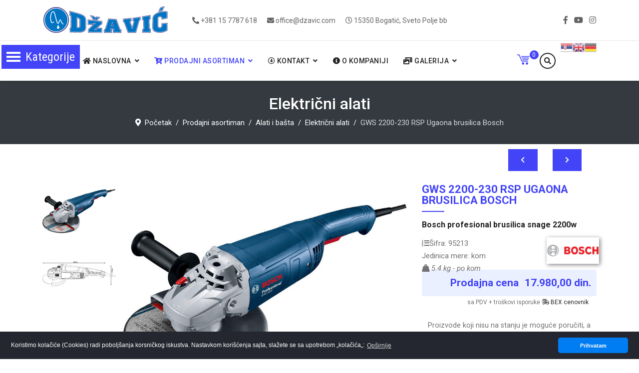

--- FILE ---
content_type: text/html; charset=utf-8
request_url: https://dzavic.com/index.php/proizvodi/alati-i-basta/elektricni-alati/gws-2200-230h-rsp-ugaona-brusilica-bosch-detalji
body_size: 41427
content:

<!doctype html>
<html lang="sr-yu" dir="ltr">
    <head prefix="og: http://ogp.me/ns# fb: http://ogp.me/ns/fb# product: http://ogp.me/ns/product#">
        <meta charset="utf-8">
        <meta name="viewport" content="width=device-width, initial-scale=1, shrink-to-fit=no">
        <link rel="canonical" href="https://dzavic.com/index.php/proizvodi/alati-i-basta/elektricni-alati/gws-2200-230h-rsp-ugaona-brusilica-bosch-detalji">
        <base href="https://dzavic.com/index.php/proizvodi/alati-i-basta/elektricni-alati/gws-2200-230h-rsp-ugaona-brusilica-bosch-detalji" />
	<meta http-equiv="content-type" content="text/html; charset=utf-8" />
	<meta name="keywords" content="džavić, bogatić, građevinski materijal, stovarište, izolacija, demit fasade, henkel, austrotherm, stiropor,cigla, blokovi, cevi, limovi, profili, cement, lafarge, beočin, baumit fasada fasade, boje i lakovi, sika, ceresit, bekament, ekseri, žica, keramičke pločice, lepak za stiropor, laminat, baterije, kade, lavabo, vodokotlić, kanalizacija, vodovod, elektromaterijal, surčin, batajnica, binor, grifovana žica, čbr, armatura, minoti, lepak za pločice, fug masa, krovna folija, crep, opeka, onduline,koliko crepa ide u kvadrat, stirodur 2cm cena, farba 3 u 1, multibat cena, ytong, baumit fasada, saksije, žardinjere, kosačice, trimeri, bosch, villager, duotop, duofix" />
	<meta name="title" content="GWS 2200-230 RSP Ugaona brusilica Bosch" />
	<meta property="og:type" content="article" />
	<meta property="og:image" content="https://dzavic.com/images/katalog/proizvodi/gws2200-230.jpg" />
	<meta property="og:title" content="GWS 2200-230 RSP Ugaona brusilica Bosch" />
	<meta property="og:description" content="Bosch profesional brusilica snage 2200w" />
	<meta property="og:url" content="https://dzavic.com/index.php/proizvodi/alati-i-basta/elektricni-alati/gws-2200-230h-rsp-ugaona-brusilica-bosch-detalji" />
	<meta name="description" content="GWS 2200-230 RSP Ugaona brusilica Bosch Električni alati Bosch profesional brusilica snage 2200w" />
	<meta name="generator" content="HELIX_ULTIMATE_GENERATOR_TEXT" />
	<title>Električni alati: GWS 2200-230 RSP Ugaona brusilica Bosch</title>
	<meta property="og:type" content="product" />
	<meta property="og:title" content="Električni alati: GWS 2200-230 RSP Ugaona brusilica Bosch" />
	<meta property="og:url" content="https://dzavic.com/index.php/proizvodi/alati-i-basta/elektricni-alati/gws-2200-230h-rsp-ugaona-brusilica-bosch-detalji" />
	<meta property="og:site_name" content="Džavić doo Bogatić" />
	<meta property="og:description" content="GWS 2200-230 RSP Ugaona brusilica Bosch Električni alati Bosch profesional brusilica snage 2200w" />
	<meta property="fb:app_id" content="525648478694742" />
	<meta property="og:image" content="https://dzavic.com/images/katalog/proizvodi/gws2200-230.jpg" />
	<meta property="product:condition" content="new" />
	<meta property="product:category" content="Električni alati" />
	<meta property="product:brand" content="Bosch" />
	<meta property="product:price:amount" content="17980" />
	<meta property="product:price:currency" content="RSD" />
	<meta property="product:sale_price:amount" content="17980" />
	<meta property="product:sale_price:currency" content="RSD" />
	<meta property="product:retailer_part_no" content="95213" />
	<meta property="product:availability" content="oos" />
	<meta property="product:weight:value" content="5.4" />
	<meta property="product:weight:units" content="KG" />
	<link href="https://dzavic.com/index.php/proizvodi/alati-i-basta/elektricni-alati/gws-2200-230h-rsp-ugaona-brusilica-bosch-detalji" rel="canonical" />
	<link href="/images/favicon.ico" rel="shortcut icon" type="image/vnd.microsoft.icon" />
	<link href="/templates/ut_reto/favicon.ico" rel="shortcut icon" type="image/vnd.microsoft.icon" />
	<link href="/components/com_virtuemart/assets/css/vm-ltr-common.css?vmver=15061727" rel="stylesheet" type="text/css" />
	<link href="/components/com_virtuemart/assets/css/vm-ltr-site.css?vmver=15061727" rel="stylesheet" type="text/css" />
	<link href="/plugins/content/jllike/js/buttons.min.css?9f194c63490ee345ca829f363c8e1f0e" rel="stylesheet" type="text/css" />
	<link href="/components/com_virtuemart/assets/css/jquery.fancybox-1.3.4.css?vmver=15061727" rel="stylesheet" type="text/css" />
	<link href="/plugins/system/jce/css/content.css?badb4208be409b1335b815dde676300e" rel="stylesheet" type="text/css" />
	<link href="//fonts.googleapis.com/css?family=Roboto:100,100i,300,300i,400,400i,500,500i,700,700i,900,900i&subset=cyrillic-ext&display=swap" rel="stylesheet" media="none" onload="media=&quot;all&quot;" type="text/css" />
	<link href="/templates/ut_reto/css/bootstrap.min.css" rel="stylesheet" type="text/css" />
	<link href="/plugins/system/helixultimate/assets/css/system-j3.min.css" rel="stylesheet" type="text/css" />
	<link href="/templates/ut_reto/css/font-awesome.min.css" rel="stylesheet" type="text/css" />
	<link href="/templates/ut_reto/css/fa-v4-shims.css" rel="stylesheet" type="text/css" />
	<link href="/templates/ut_reto/css/icons-fonts.css" rel="stylesheet" type="text/css" />
	<link href="/templates/ut_reto/css/flaticon.css" rel="stylesheet" type="text/css" />
	<link href="/templates/ut_reto/css/bootstrap.css" rel="stylesheet" type="text/css" />
	<link href="/templates/ut_reto/css/template.css" rel="stylesheet" type="text/css" />
	<link href="/templates/ut_reto/css/presets/default.css" rel="stylesheet" type="text/css" />
	<link href="/modules/mod_ut_contact_pro/assets/css/ut_ctc.css" rel="stylesheet" type="text/css" />
	<link href="/components/com_sppagebuilder/assets/css/font-awesome-5.min.css" rel="stylesheet" type="text/css" />
	<link href="/components/com_sppagebuilder/assets/css/font-awesome-v4-shims.css" rel="stylesheet" type="text/css" />
	<link href="/components/com_sppagebuilder/assets/css/animate.min.css" rel="stylesheet" type="text/css" />
	<link href="/components/com_sppagebuilder/assets/css/sppagebuilder.css" rel="stylesheet" type="text/css" />
	<link href="/components/com_sppagebuilder/assets/css/magnific-popup.css" rel="stylesheet" type="text/css" />
	<link href="https://dzavic.com/plugins/vmcustom/vmyoutube/assets/vmyoutube.css" rel="stylesheet" type="text/css" />
	<link href="/templates/ut_reto/js/ut_assets/owl/owl.carousel.min.css" rel="stylesheet" type="text/css" />
	<link href="/templates/ut_reto/js/ut_assets/owl/owl.theme.default.min.css" rel="stylesheet" type="text/css" />
	<link href="/modules/mod_ju_logoshowcase/assets/css/owl.carousel.css" rel="stylesheet" type="text/css" />
	<link href="/modules/mod_vertical_menu/cache/223/cf3af287923aae194d395c692d94d36e.css" rel="stylesheet" type="text/css" />
	<link href="/modules/mod_vertical_menu/cache/242/e0189b9f5c2e1cd863eed16385aec0db.css" rel="stylesheet" type="text/css" />
	<link href="https://dzavic.com//modules/mod_vm_cart/assets/css/style.css" rel="stylesheet" type="text/css" />
	<link href="/media/plg_system_kickgdpr/css/cookieconsent.min.css?9f194c63490ee345ca829f363c8e1f0e" rel="stylesheet" type="text/css" />
	<style type="text/css">

            .jllikeproSharesContayner a {border-radius: 7px; margin-left: 6px;}
            .jllikeproSharesContayner i {width: 32px;height: 32px;}
            .jllikeproSharesContayner span {height: 32px;line-height: 32px;font-size: 1rem;}
        .sp-megamenu-wrapper .sp-megamenu-parent .sp-dropdown li.sp-menu-item > a {font-family:Roboto}body{font-family: 'Roboto', sans-serif;font-weight: 400;text-decoration: none;}
h1{font-family: 'Roboto', sans-serif;text-decoration: none;}
h2{font-family: 'Roboto', sans-serif;text-decoration: none;}
h3{font-family: 'Roboto', sans-serif;text-decoration: none;}
h4{font-family: 'Roboto', sans-serif;text-decoration: none;}
h5{font-family: 'Roboto', sans-serif;font-weight: 600;text-decoration: none;}
h6{font-family: 'Roboto', sans-serif;font-weight: 600;text-decoration: none;}
.sp-megamenu-parent > li > a, .sp-megamenu-parent > li > span, .sp-megamenu-parent .sp-dropdown li.sp-menu-item > a{font-family: 'Roboto', sans-serif;text-decoration: none;}
.logo-image {height:65px;}.logo-image, .sticky-logo {height:65px;}.logo-image, .sticky-logo {height:65px;}.logo-image {height:65px;}#sp-main-body{ padding:50px 10px 50px 10px; }
#goog-gt-tt {display:none !important;}
.goog-te-banner-frame {display:none !important;}
.goog-te-menu-value:hover {text-decoration:none !important;}
body {top:0 !important;}
#google_translate_element2 {display:none!important;}

            a.flag {text-decoration:none;}
            a.flag img {vertical-align:middle;padding:0;margin:0;border:0;display:inline;height:24px;opacity:0.8;}
            a.flag:hover img {opacity:1;}
            a.flag span {margin-right:5px;font-size:15px;vertical-align:middle;}
        .snip { margin-right: calc(0px + 5px);margin-left: 5px; margin-bottom: calc(0px + 5px); }
.noscript div#off-menu_223 dl.level1 dl{
	position: static;
}
.noscript div#off-menu_223 dl.level1 dd.parent{
	height: auto !important;
	display: block;
	visibility: visible;
}

.noscript div#off-menu_242 dl.level1 dl{
	position: static;
}
.noscript div#off-menu_242 dl.level1 dd.parent{
	height: auto !important;
	display: block;
	visibility: visible;
}

            a.flag {text-decoration:none;}
            a.flag img {vertical-align:middle;padding:0;margin:0;border:0;display:inline;height:24px;opacity:0.8;}
            a.flag:hover img {opacity:1;}
            a.flag span {margin-right:5px;font-size:15px;vertical-align:middle;}
        .vmCartModule svg {fill:#4344F8}
.cart_top .total_products,
.cart_content .show_cart a {
	background:#4344F8;
}
.vmCartModule {
	border-color:#4344F8;
}
.vmCartModule a,
.vmCartModule a:hover,
.vmCartModule .product_name a,
.vmCartModule .product_name a:hover,
.cart_top .total strong,
.cart_top .total strong:hover {
	color:#4344F8;
}	
.total_products {
  display: inline-block;
  vertical-align: middle;
  -webkit-transform: translateZ(0);
  transform: translateZ(0);
  box-shadow: 0 0 1px rgba(0, 0, 0, 0);
  -webkit-backface-visibility: hidden;
  backface-visibility: hidden;
  -moz-osx-font-smoothing: grayscale;
}
#vmCartModule:hover .total_products{
  -webkit-animation-name: hvr-wobble-vertical;
  animation-name: hvr-wobble-vertical;
  -webkit-animation-duration: 1s;
  animation-duration: 1s;
  -webkit-animation-timing-function: ease-in-out;
  animation-timing-function: ease-in-out;
  -webkit-animation-iteration-count: 1;
  animation-iteration-count: 1;
}
	</style>
	<script type="application/json" class="joomla-script-options new">{"data":{"breakpoints":{"tablet":991,"mobile":480},"header":{"stickyOffset":"100"}},"csrf.token":"27c70cb10aaeb5dde9147d765fdc7bbe","system.paths":{"root":"","base":""}}</script>
	<script src="/plugins/system/offlajnparams/compat/greensock.js" type="text/javascript"></script>
	<script src="/media/jui/js/jquery.min.js?9f194c63490ee345ca829f363c8e1f0e" type="text/javascript"></script>
	<script src="/media/jui/js/jquery-noconflict.js?9f194c63490ee345ca829f363c8e1f0e" type="text/javascript"></script>
	<script src="/media/jui/js/jquery-migrate.min.js?9f194c63490ee345ca829f363c8e1f0e" type="text/javascript"></script>
	<script src="/plugins/content/jllike/js/buttons.min.js?9f194c63490ee345ca829f363c8e1f0e" type="text/javascript"></script>
	<script src="/components/com_virtuemart/assets/js/jquery-ui.min.js?vmver=1.9.2" type="text/javascript"></script>
	<script src="/components/com_virtuemart/assets/js/jquery.ui.autocomplete.html.js" type="text/javascript"></script>
	<script src="/components/com_virtuemart/assets/js/jquery.noconflict.js" async="async" type="text/javascript"></script>
	<script src="/components/com_virtuemart/assets/js/vmsite.js?vmver=15061727" type="text/javascript"></script>
	<script src="/components/com_virtuemart/assets/js/dynupdate.js?vmver=15061727" type="text/javascript"></script>
	<script src="/components/com_virtuemart/assets/js/fancybox/jquery.fancybox-1.3.4.pack.js?vmver=15061727" type="text/javascript"></script>
	<script src="/components/com_virtuemart/assets/js/vmprices.js?vmver=15061727" type="text/javascript"></script>
	<script src="/templates/ut_reto/js/popper.min.js" type="text/javascript"></script>
	<script src="/templates/ut_reto/js/bootstrap.min.js" type="text/javascript"></script>
	<script src="/templates/ut_reto/js/main.js" type="text/javascript"></script>
	<script src="/components/com_sppagebuilder/assets/js/jquery.parallax.js" type="text/javascript"></script>
	<script src="/components/com_sppagebuilder/assets/js/sppagebuilder.js" type="text/javascript"></script>
	<script src="/components/com_sppagebuilder/assets/js/jquery.magnific-popup.min.js" type="text/javascript"></script>
	<script src="https://dzavic.com/plugins/vmcustom/vmyoutube/assets/vmyoutube.js" type="text/javascript"></script>
	<script src="/templates/ut_reto/js/ut_assets/owl/owl.carousel.js" type="text/javascript"></script>
	<script src="/modules/mod_ju_logoshowcase/assets/js/jquery.owl.carousel.js" type="text/javascript"></script>
	<script src="/modules/mod_ju_logoshowcase/assets/js/theme.js" type="text/javascript"></script>
	<script src="/modules/mod_vertical_menu/js/perfect-scrollbar.js?_=1765065018" type="text/javascript"></script>
	<script src="/modules/mod_vertical_menu/js/mod_vertical_menu.js?_=1765065018" type="text/javascript"></script>
	<script src="https://dzavic.com//modules/mod_vm_cart/assets/js/update_cart.js" type="text/javascript"></script>
	<script src="/media/system/js/core.js?9f194c63490ee345ca829f363c8e1f0e" type="text/javascript"></script>
	<script src="/media/plg_system_kickgdpr/js/cookieconsent.min.js?9f194c63490ee345ca829f363c8e1f0e" type="text/javascript"></script>
	<script type="text/javascript">
if (typeof(VirtueMartCart_byPV) !== 'undefined') VirtueMartCart_byPV.clearFieldsLocal(true, true); else if (typeof(Storage) !== 'undefined') { sessionStorage.setItem('bypv.virtuemartcart.bt', null);sessionStorage.setItem('bypv.virtuemartcart.st', null); }            var jllickeproSettings = {
                url : "https://dzavic.com",
                typeGet : "0",
                enableCounters : 0,
                disableMoreLikes : 0,
                isCategory : 0,
                buttonsContayner : "div.socijalno",
                parentContayner : "div.jllikeproSharesContayner",
            };//<![CDATA[ 
if (typeof Virtuemart === "undefined"){
	var Virtuemart = {};}
var vmSiteurl = 'https://dzavic.com/' ;
Virtuemart.vmSiteurl = vmSiteurl;
var vmLang = '&lang=sr';
Virtuemart.vmLang = vmLang; 
var vmLangTag = 'sr';
Virtuemart.vmLangTag = vmLangTag;
var Itemid = '&Itemid=439';
Virtuemart.addtocart_popup = "1" ; 
var vmCartError = Virtuemart.vmCartError = "Došlo je do greške prilikom ažuriranja Vaše korpe.";
var usefancy = true; //]]>
template="ut_reto";jQuery(function($){

			var addonId 				= $("#sppb-addon-1629811001453"),
					prentSectionId	= addonId.parent().closest("section");

			if($("#sppb-addon-1629811001453").find(".optintype-popup").length !== 0 && $("body:not(.layout-edit)").length !== 0){
					prentSectionId.hide();
			}

			if($("#sppb-addon-1629811001453").find(".optintype-popup").length !== 0 && $("body:not(.layout-edit)").length !== 0){
				//var parentSection 	= $("#sppb-addon-1629811001453").parent().closest("section"),
				var addonWidth 			= addonId.parent().outerWidth(),
						optin_timein		= 2000,
						optin_timeout		= 10000,
						prentSectionId	= ".com-sppagebuilder:not(.layout-edit) #" + addonId.attr("id");

					$(window).load(function () {
					setTimeout(function(){
						$.magnificPopup.open({
						items: {
							src: "<div class=\"sppb-optin-form-popup-wrap\" \">"+$(addonId)[0].outerHTML + "</div>"
							//src: "<div style=\"width:+"addonWidth"+\">" + $(addonId)[0].outerHTML + "</div>"
						},
						type: "inline",
								mainClass: "mfp-fade",
								disableOn: function() {
								return true;
							},
								callbacks: {
							open: function() {
								if(optin_timeout){
								setTimeout(function(){
									$("#sppb-addon-1629811001453").magnificPopup("close");
								}, optin_timeout);
								}
							}
							}
					});
					}, optin_timein);
				}); //window
			};
		})    var _paq = window._paq || [];// Start Cookie Alert
window.addEventListener("load", function(){
window.cookieconsent.initialise({
  "palette": {
    "popup": {
      "background": "#24272f",
      "text": "#ffffff"
    },
    "button": {
      "background": "#007df2",
      "text": "#ffffff",
    }
  },
  "theme": "classic",
  "position": "bottom",
  "type": "info",
  "revokable": false,
  "revokeBtn": "<div class=\"cc-revoke {{classes}}\">Cookie Policy</div>",
  "content": {
    "message": "Koristimo kolačiće (Cookies) radi poboljšanja korsničkog iskustva. Nastavkom korišćenja sajta, slažete se sa upotrebom „kolačića„: ",
    "dismiss": "Prihvatam",
    "allow": "Allow cookies",
    "deny": "Refuse cookies",
    "link": "Opširnije",
    "imprint_link": "Imprint",
    "href": "/index.php/naslovna/politika-privatnosti",
  },
  "cookie": {
    "expiryDays": 365
  },
  "elements": {
    "messagelink": "<span id=\"cookieconsent:desc\" class=\"cc-message\">{{message}}<a aria-label=\"learn more about cookies\" role=\"button\" tabindex=\"0\" class=\"cc-link\" href=\"/index.php/naslovna/politika-privatnosti\" target=\"_self\">{{link}}</a></span>"
  },
  onInitialise: function (status) {
    handleCookies(status);
  },
  onStatusChange: function (status, chosenBefore) {
    handleCookies(status);
  },
  onRevokeChoice: function () {
    handleCookies(status);
  }
})});
// End Cookie Alert
function handleCookies(status){


// Google Tag Manager
(function(w,d,s,l,i){w[l]=w[l]||[];w[l].push({"gtm.start":
new Date().getTime(),event:"gtm.js"});var f=d.getElementsByTagName(s)[0]
j=d.createElement(s),dl=l!="dataLayer"?"&l="+l:"";j.async=true;j.src=
"https://www.googletagmanager.com/gtm.js?id="+i+dl;f.parentNode.insertBefore(j,f);
})(window,document,"script","dataLayer","GTM-1234");
// End Google Tag Manager




}

// Init handleCookies if the user doesn't choose any options
if (document.cookie.split(';').filter(function(item) {
    return item.indexOf('cookieconsent_status=') >= 0
}).length == 0) {
  handleCookies('notset');
};
	</script>
	<script data-cfasync="false">
document[(_el=document.addEventListener)?'addEventListener':'attachEvent'](_el?'DOMContentLoaded':'onreadystatechange',function(){
	if (!_el && document.readyState != 'complete') return;
	(window.jq183||jQuery)('.noscript').removeClass('noscript');
	window.sm223 = new VerticalSlideMenu({
		id: 223,
		visibility: ["0","0","1","1","0",["0","px"],["10000","px"]],
		parentHref: 1,
		theme: 'flat',
		result: 'Rezultati pretrage',
		noResult: 'Nema rezultata pretrage',
		backItem: 'Nazad',
		filterDelay: 500,
		filterMinChar: 3,
		navtype: 'accordion',
		sidebar: 1,
		popup: 0,
		overlay: 0,
		sidebarUnder: 768,
		width: 350,
		menuIconCorner: 1,
		menuIconX: 3,
		menuIconY: 90,
		hidePopupUnder: 1750,
		siteBg: '#FFFFFF',
		effect: -1,
    dur: 200/1000,
		perspective: 0,
		inEase: 'Quad.easeOut'.split('.').reverse().join(''),
		inOrigin: '50% 50% 0',
		inX: 100,
		inUnitX: '%',
    logoUrl: '',
		inCSS: {
			y: 0,
			opacity: 100/100,
			rotationX: 0,
			rotationY: 0,
			rotationZ: 0,
			skewX: 0,
			skewY: 0,
			scaleX: 100/100,
			scaleY: 100/100
		},
		outEase: 'Quad.easeOut'.split('.').reverse().join(''),
		outOrigin: '50% 50% 0',
		outX: -100,
		outUnitX: '%',
		outCSS: {
			y: 0,
			opacity: 100/100,
			rotationX: 0,
			rotationY: 0,
			rotationZ: 0,
			skewX: 0,
			skewY: 0,
			scaleX: 100/100,
			scaleY: 100/100
		},
		anim: {
			perspective: 1000,
			inDur: 1000/1000,
			inEase: 'Quad.easeOut'.split('.').reverse().join(''),
			inOrigin: '50% 50% 0',
			inX: -30,
			inUnitX: 'px',
			inCSS: {
				y: 0,
				opacity: 0/100,
				rotationX: 0,
				rotationY: 0,
				rotationZ: 0,
				skewX: 0,
				skewY: 0,
				scaleX: 100/100,
				scaleY: 100/100
			},
			outDur: 1000/1000,
			outEase: 'Quad.easeOut'.split('.').reverse().join(''),
			outOrigin: '50% 50% 0',
			outX: 20,
			outUnitX: 'px',
			outCSS: {
				y: 0,
				opacity: 0/100,
				rotationX: 0,
				rotationY: 0,
				rotationZ: 0,
				skewX: 0,
				skewY: 0,
				scaleX: 100/100,
				scaleY: 100/100
			}
		},
		miAnim: 0,
		miDur: 500/1000,
		miShift: 40/1000,
		miEase: 'Quad.easeOut'.split('.').reverse().join(''),
		miX: 40,
		miUnitX: '%',
		miCSS: {
			transformPerspective: 600,
			transformOrigin: '50% 50% 0',
			y: 0,
			opacity: 0/100,
			rotationX: 0,
			rotationY: 0,
			rotationZ: 0,
			skewX: 0,
			skewY: 0,
			scaleX: 100/100,
			scaleY: 100/100
		},
		iconAnim: 0 && 0,
		bgX: 0,
		dropwidth: 260,
		dropspace: 0,
		dropFullHeight: 1,
		dropEvent: 'mouseenter',
		opened: 1,
		autoOpen: 0,
		autoOpenAnim: 1,
		hideBurger: 0,
		scrollOffset: parseInt('0||px')
	});
});
</script>
	<script data-cfasync="false">
document[(_el=document.addEventListener)?'addEventListener':'attachEvent'](_el?'DOMContentLoaded':'onreadystatechange',function(){
	if (!_el && document.readyState != 'complete') return;
	(window.jq183||jQuery)('.noscript').removeClass('noscript');
	window.sm242 = new VerticalSlideMenu({
		id: 242,
		visibility: ["1","1","0","0","0",["0","px"],["10000","px"]],
		parentHref: 1,
		theme: 'flat',
		result: 'Rezultati pretrage',
		noResult: 'Nema rezultata pretrage',
		backItem: 'Nazad',
		filterDelay: 500,
		filterMinChar: 3,
		navtype: 'accordion',
		sidebar: 1,
		popup: 0,
		overlay: 0,
		sidebarUnder: 768,
		width: 350,
		menuIconCorner: 1,
		menuIconX: 3,
		menuIconY: 66,
		hidePopupUnder: 1750,
		siteBg: '#444444',
		effect: -1,
    dur: 200/1000,
		perspective: 0,
		inEase: 'Quad.easeOut'.split('.').reverse().join(''),
		inOrigin: '50% 50% 0',
		inX: 100,
		inUnitX: '%',
    logoUrl: '',
		inCSS: {
			y: 0,
			opacity: 100/100,
			rotationX: 0,
			rotationY: 0,
			rotationZ: 0,
			skewX: 0,
			skewY: 0,
			scaleX: 100/100,
			scaleY: 100/100
		},
		outEase: 'Quad.easeOut'.split('.').reverse().join(''),
		outOrigin: '50% 50% 0',
		outX: -100,
		outUnitX: '%',
		outCSS: {
			y: 0,
			opacity: 100/100,
			rotationX: 0,
			rotationY: 0,
			rotationZ: 0,
			skewX: 0,
			skewY: 0,
			scaleX: 100/100,
			scaleY: 100/100
		},
		anim: {
			perspective: 1000,
			inDur: 1000/1000,
			inEase: 'Quad.easeOut'.split('.').reverse().join(''),
			inOrigin: '50% 50% 0',
			inX: -30,
			inUnitX: 'px',
			inCSS: {
				y: 0,
				opacity: 0/100,
				rotationX: 0,
				rotationY: 0,
				rotationZ: 0,
				skewX: 0,
				skewY: 0,
				scaleX: 100/100,
				scaleY: 100/100
			},
			outDur: 1000/1000,
			outEase: 'Quad.easeOut'.split('.').reverse().join(''),
			outOrigin: '50% 50% 0',
			outX: 20,
			outUnitX: 'px',
			outCSS: {
				y: 0,
				opacity: 0/100,
				rotationX: 0,
				rotationY: 0,
				rotationZ: 0,
				skewX: 0,
				skewY: 0,
				scaleX: 100/100,
				scaleY: 100/100
			}
		},
		miAnim: 0,
		miDur: 500/1000,
		miShift: 40/1000,
		miEase: 'Quad.easeOut'.split('.').reverse().join(''),
		miX: 40,
		miUnitX: '%',
		miCSS: {
			transformPerspective: 600,
			transformOrigin: '50% 50% 0',
			y: 0,
			opacity: 0/100,
			rotationX: 0,
			rotationY: 0,
			rotationZ: 0,
			skewX: 0,
			skewY: 0,
			scaleX: 100/100,
			scaleY: 100/100
		},
		iconAnim: 0 && 0,
		bgX: 0,
		dropwidth: 260,
		dropspace: 0,
		dropFullHeight: 1,
		dropEvent: 'mouseenter',
		opened: 1,
		autoOpen: 0,
		autoOpenAnim: 1,
		hideBurger: 0,
		scrollOffset: parseInt('0||px')
	});
});
</script>
	<!-- Joomla Facebook Integration Begin -->
<script type='text/javascript'>
!function(f,b,e,v,n,t,s){if(f.fbq)return;n=f.fbq=function(){n.callMethod?
n.callMethod.apply(n,arguments):n.queue.push(arguments)};if(!f._fbq)f._fbq=n;
n.push=n;n.loaded=!0;n.version='2.0';n.queue=[];t=b.createElement(e);t.async=!0;
t.src=v;s=b.getElementsByTagName(e)[0];s.parentNode.insertBefore(t,s)}(window,
document,'script','https://connect.facebook.net/en_US/fbevents.js');
fbq('init', '1230172247617600', {}, {agent: 'pljoomla'});
fbq('track', 'PageView');
</script>
<noscript>
<img height="1" width="1" style="display:none" alt="fbpx"
src="https://www.facebook.com/tr?id=1230172247617600&ev=PageView&noscript=1"/>
</noscript>
<!-- DO NOT MODIFY -->
<!-- Joomla Facebook Integration end -->
<!-- Global site tag (gtag.js) - Google Analytics -->
<script async src="https://www.googletagmanager.com/gtag/js?id=UA-58969708-1"></script>
<script>
  window.dataLayer = window.dataLayer || [];
  function gtag(){dataLayer.push(arguments);}
  gtag('js', new Date());

  gtag('config', 'UA-58969708-1');
</script>
<meta name="facebook-domain-verification" content="cafzomkonjzecl94kscm588r1e29tx" />
      <link rel="image_src" href="https://dzavic.com/images/katalog/proizvodi/gws2200-230.jpg" />
</head>
    <body class="site helix-ultimate hu com-virtuemart view-productdetails layout-default task-none itemid-439 sr-yu ltr sticky-header layout-fluid offcanvas-init offcanvs-position-right">
    
    <div class="body-wrapper">
        <div class="body-innerwrapper">
                        <div id="sp-top-bar" class="header-5 d-none d-md-block"><div class="container"><div class="container-inner"><div class="row"><div id="sp-logo-top" class="col-lg-3 d-none d-lg-inline-block "><div class="sp-column"><div class="logo"><a href="/"><img class="logo-image d-none d-lg-inline-block" src="/images/logo.svg" alt="Džavić d.o.o. Bogatić"></a></div></div></div><div id="sp-top2" class="col-md-8 col-lg-6"><div class="sp-column text-left text-lg-center"><ul class="sp-contact-info"><li class="sp-contact-phone"><span class="fa fa-phone-alt" aria-hidden="true"></span> <a href="tel:+381157787618">+381 15 7787 618</a></li><li class="sp-contact-email"><span class="fa fa-envelope" aria-hidden="true"></span> <a href="mailto:office@dzavic.com">office@dzavic.com</a></li><li class="sp-contact-time"><span class="fa fa-clock-o" aria-hidden="true"></span> 15350 Bogatić, Sveto Polje bb</li></ul></div></div><div id="sp-top3" class="col-md-4 col-lg-3"><div class="sp-column text-right"><ul class="social-icons"><li class="social-icon-facebook"><a target="_blank" href="https://www.facebook.com/dzavicbogatic/" aria-label="facebook"><span class="fa fa-facebook" aria-hidden="true"></span></a></li><li><a target="_blank" href="https://www.youtube.com/channel/UCXT4Ktvm6yjJjqpES-aXsrA/featured" aria-label="Youtube"><span class="fa fa-youtube" aria-hidden="true"></span></a></li><li class="social-icon-instagram"><a target="_blank" href="https://www.instagram.com/dzavicdoobogatic/" aria-label="Instagram"><span class="fa fa-instagram" aria-hidden="true"></span></a></li></ul></div></div></div></div></div></div><header id="sp-header" class="header-5 sticky-black-light"><div class="container"><div class="container-inner"><div class="row"><div id="sp-logo" class="col-6 d-lg-none "><div class="sp-column"><div class="logo stickylogo"><a href="/"><img class="sticky-logo d-none d-lg-inline-block" src="/images/logo_small.svg" alt="Džavić d.o.o. Bogatić"><img class="logo-image d-none d-lg-inline-block" src="/images/logo.svg" alt="Džavić d.o.o. Bogatić"><img class="logo-image-phone d-inline-block d-lg-none" src="/images/logomalikrug.png" alt="Džavić d.o.o. Bogatić"></a></div></div></div><div id="sp-menu" class="col-6 col-lg-12 menu-center"><div class="sp-column menu-left"><div class="sp-module d-none d-sm-block"><div class="sp-module-content"><a href="#" onclick="doGTranslate('sr|sr');return false;" title="Српски језик" class="flag nturl notranslate"><img src="/modules/mod_gtranslate/tmpl/lang/24/sr.png" height="24" width="24" alt="sr" /></a><a href="#" onclick="doGTranslate('sr|en');return false;" title="English" class="flag nturl notranslate"><img src="/modules/mod_gtranslate/tmpl/lang/24/en.png" height="24" width="24" alt="en" /></a><a href="#" onclick="doGTranslate('sr|de');return false;" title="Deutsch" class="flag nturl notranslate"><img src="/modules/mod_gtranslate/tmpl/lang/24/de.png" height="24" width="24" alt="de" /></a></div></div><div class="sp-module "><div class="sp-module-content">
<div class="module-search-overlay ">
	<a href="#" data-toggle="modal" data-target="#search-overlay-160"><i class="fa fa-search"></i></a>
	<div class="search-overlay modal fade " id="search-overlay-160" tabindex="-1" role="dialog" aria-hidden="true">
		<button type="button" class="close" data-dismiss="modal" aria-label="Close">
			<span aria-hidden="true">&times;</span>
		</button>
		<div class="modal-dialog modal-dialog-centered modal-lg" role="document">
			<div class="modal-content">
				<div class="modal-body">        
				<form action="/index.php/proizvodi/results,1-24?search=true" method="get" class="form-inline search-mini-form">
				<input name="keyword" id="mod_virtuemart_search" maxlength="100" placeholder="Pretraga proizvoda" class="inputbox" type="text" size="100" /><input type="submit" value="Traži" class="btn btn-primary button module-inline" onclick="this.form.keyword.focus();"/>			
				<input type="hidden" name="limitstart" value="0" />
				<input type="hidden" name="option" value="com_virtuemart" />
				<input type="hidden" name="view" value="category" />
				<input type="hidden" name="virtuemart_category_id" value="0"/>
				
			</form>
				</div>
			</div>
		</div>
	</div>
	<script>
		jQuery(document).ready( function ($) {
			$('#search-overlay-160').appendTo('body');
			var hasScrollbar = window.innerWidth > document.documentElement.clientWidth;
			if(hasScrollbar){
				$('#sp-header').addClass('modal-scroll');
			}
		})
	</script>
</div></div></div><div class="sp-module "><div class="sp-module-content">
<!-- Virtuemart 2 Ajax Card -->
<div class="vmCartModule " id="vmCartModule">
	<a href="/index.php/proizvodi/porudžbina" rel="nofollow" >
	
	<svg version="1.1" id="Capa_1" xmlns="http://www.w3.org/2000/svg" xmlns:xlink="http://www.w3.org/1999/xlink" x="0px" y="0px"
	 width="30px" height="30px" viewBox="0 0 485.196 485.196" style="enable-background:new 0 0 485.196 485.196;"
	 xml:space="preserve">
<g>
	<g>
		<g>
			<polygon points="424.543,318.405 172.047,318.405 65.892,75.806 0,75.806 0,45.479 85.736,45.479 191.892,288.084 
				424.543,288.084 			"/>
		</g>
		<path d="M272.919,394.227c0,25.109-20.376,45.49-45.49,45.49c-25.113,0-45.49-20.381-45.49-45.49
			c0-25.117,20.376-45.489,45.49-45.489C252.543,348.737,272.919,369.109,272.919,394.227z"/>
		<path d="M424.543,394.227c0,25.109-20.372,45.49-45.485,45.49s-45.49-20.381-45.49-45.49c0-25.117,20.377-45.489,45.49-45.489
			S424.543,369.109,424.543,394.227z"/>
		<g>
			<polygon points="473.053,136.457 485.196,106.131 151.628,106.131 163.756,136.457 			"/>
			<polygon points="200.138,227.435 212.266,257.762 424.543,257.762 436.687,227.435 			"/>
			<polygon points="460.941,166.784 175.883,166.784 188.011,197.108 448.798,197.108 			"/>
		</g>
	</g>
</g>
<g>
</g>
<g>
</g>
<g>
</g>
<g>
</g>
<g>
</g>
<g>
</g>
<g>
</g>
<g>
</g>
<g>
</g>
<g>
</g>
<g>
</g>
<g>
</g>
<g>
</g>
<g>
</g>
<g>
</g>
</svg>
	<div class="cart_top">
		<div class="total_products">
		0		</div>
		
	</div>
	</a>
		<div class="wrap-cart-content">
	    <div class="cart_content">
	    
	    <div id="hiddencontainer" style=" display: none; ">
	        <div class="vmcontainer">
	            <div class="product_row">
	                <div class="block-right">
                                                    <span class="image"></span>
                        	                    <span class="quantity"></span>&nbsp;x&nbsp;<span class="product_name"></span>
	                </div>
	            <div class="customProductData"></div>
	            </div>
	        </div>
	    </div>
	    <div class="vm_cart_products">
	        <div class="vmcontainer">
	        	        </div>
	    </div>
	    
	    
	    <div class="total">
	        	    </div>
	    
	    <div class="cart_info">
	    Prazna porudzbina	    </div>
	    <div class="show_cart">
	    	    </div>
	    <div style="clear:both;"></div>
	    <div class="payments_signin_button" ></div>
	    <noscript>
	    MOD_VIRTUEMART_CART_AJAX_CART_PLZ_JAVASCRIPT	    </noscript>
	    </div>
	</div>
</div>
<script>
jQuery(document).ready(function($){
    $('#vmCartModule').hover(
        function(){
            $('.wrap-cart-content').stop().addClass('open'); 
        },
        function(){
            $('.wrap-cart-content').stop().removeClass('open');  
        } 
    )
});
</script>
<script   id="vm.CartModule.UpdateModule-js" type="text/javascript" >//<![CDATA[ 
jQuery(document).ready(function(){
    jQuery("body").live("updateVirtueMartCartModule", function(e) {
        jQuery("#vmCartModule").updateVirtueMartCartModule();
    });
}); //]]>
</script></div></div><nav class="sp-megamenu-wrapper" role="navigation"><a id="offcanvas-toggler" aria-label="Navigation" class="offcanvas-toggler-right d-block d-lg-none" href="#"><i class="fa fa-bars" aria-hidden="true" title="Navigation"></i></a><ul class="sp-megamenu-parent menu-animation-pulse d-none d-lg-block"><li class="sp-menu-item sp-has-child"><a   href="/index.php" ><span class="fas fa-home"></span> Naslovna</a><div class="sp-dropdown sp-dropdown-main sp-menu-right" style="width: 240px;"><div class="sp-dropdown-inner"><ul class="sp-dropdown-items"><li class="sp-menu-item"><a   href="/index.php/naslovna/uslovi-koriscenja" >Uslovi korišćenja i prodaje</a></li><li class="sp-menu-item"><a   href="/index.php/naslovna/politika-privatnosti" >Politika privatnosti</a></li><li class="sp-menu-item"></li><li class="sp-menu-item"></li><li class="sp-menu-item"></li><li class="sp-menu-item"></li></ul></div></div></li><li class="sp-menu-item sp-has-child active"><a   href="/index.php/proizvodi" ><span class="fas fa-cart-arrow-down"></span> Prodajni asortiman</a><div class="sp-dropdown sp-dropdown-main sp-menu-right" style="width: 240px;"><div class="sp-dropdown-inner"><ul class="sp-dropdown-items"><li class="sp-menu-item"><a   href="/index.php/proizvodi/akcija-proizvodi-na-popustu" >AKCIJA<span class="sp-menu-badge sp-menu-badge-right" style="background-color: #eb2828;">POPUSTI</span></a></li><li class="sp-menu-item sp-has-child active"><a   href="/index.php/proizvodi/alati-i-basta" >Alati i bašta</a><div class="sp-dropdown sp-dropdown-sub sp-menu-right" style="width: 240px;"><div class="sp-dropdown-inner"><ul class="sp-dropdown-items"><li class="sp-menu-item current-item active"><a aria-current="page"  href="/index.php/proizvodi/alati-i-basta/elektricni-alati" >Električni alati</a></li><li class="sp-menu-item"><a   href="/index.php/proizvodi/alati-i-basta/kosacice-i-trimeri" >Kosačice i trimeri</a></li><li class="sp-menu-item"><a   href="/index.php/proizvodi/alati-i-basta/rucni-alati" >Ručni alati</a></li><li class="sp-menu-item"><a   href="/index.php/proizvodi/alati-i-basta/molerski-alati-i-pribor" >Molerski alati i pribor</a></li><li class="sp-menu-item"><a   href="/index.php/proizvodi/alati-i-basta/brusno-varilacki-program" >Brusno varilački program</a></li><li class="sp-menu-item"><a   href="/index.php/proizvodi/alati-i-basta/merdevine" >Merdevine</a></li></ul></div></div></li><li class="sp-menu-item sp-has-child"><a   href="/index.php/proizvodi/boje-za-drvo-i-metal" >Boje za drvo i metal</a><div class="sp-dropdown sp-dropdown-sub sp-menu-right" style="width: 240px;"><div class="sp-dropdown-inner"><ul class="sp-dropdown-items"><li class="sp-menu-item"><a   href="/index.php/proizvodi/boje-za-drvo-i-metal/boje-3-u-1" >Boje 3 u 1</a></li><li class="sp-menu-item"><a   href="/index.php/proizvodi/boje-za-drvo-i-metal/na-nitro-bazi" >Na nitro bazi</a></li><li class="sp-menu-item"><a   href="/index.php/proizvodi/boje-za-drvo-i-metal/boje-u-spreju" >Boje u spreju</a></li><li class="sp-menu-item"><a   href="/index.php/proizvodi/boje-za-drvo-i-metal/na-ujanoj-bazi" >Na ujanoj bazi</a></li><li class="sp-menu-item"><a   href="/index.php/proizvodi/boje-za-drvo-i-metal/sadolini-i-lakovi" >Sadolini i lakovi</a></li><li class="sp-menu-item"><a   href="/index.php/proizvodi/boje-za-drvo-i-metal/na-vodenoj-bazi" >Na vodenoj bazi</a></li></ul></div></div></li><li class="sp-menu-item sp-has-child"><a   href="/index.php/proizvodi/elektromaterijal" >Elektromaterijal</a><div class="sp-dropdown sp-dropdown-sub sp-menu-right" style="width: 240px;"><div class="sp-dropdown-inner"><ul class="sp-dropdown-items"><li class="sp-menu-item"><a   href="/index.php/proizvodi/elektromaterijal/antenska-i-tv-oprema" >Antenska i TV oprema</a></li><li class="sp-menu-item"><a   href="/index.php/proizvodi/elektromaterijal/kablovi-i-provodnici" >Kablovi i provodnici</a></li><li class="sp-menu-item"><a   href="/index.php/proizvodi/elektromaterijal/modularni-program" >Modularni program</a></li><li class="sp-menu-item"><a   href="/index.php/proizvodi/elektromaterijal/rasveta" >Rasveta</a></li><li class="sp-menu-item"><a   href="/index.php/proizvodi/elektromaterijal/utikaci-prikljucnice-prekidaci" >Utikači-priključnice-prekidači</a></li></ul></div></div></li><li class="sp-menu-item sp-has-child"><a   href="/index.php/proizvodi/fasadni-program" >Fasadni program</a><div class="sp-dropdown sp-dropdown-sub sp-menu-right" style="width: 240px;"><div class="sp-dropdown-inner"><ul class="sp-dropdown-items"><li class="sp-menu-item"><a   href="/index.php/proizvodi/fasadni-program/termoizolacija" >Termoizolacija</a></li><li class="sp-menu-item"><a   href="/index.php/proizvodi/fasadni-program/lepkovi-za-stiropor" >Lepkovi za stiropor</a></li><li class="sp-menu-item"><a   href="/index.php/proizvodi/fasadni-program/fasadni-malteri" >Fasadni malteri</a></li></ul></div></div></li><li class="sp-menu-item"><a   href="/index.php/proizvodi/cevi-limovi-profili" >Cevi, limovi, profili</a></li><li class="sp-menu-item"><a   href="/index.php/proizvodi/gradjevinski-materijal" >Građevinski materijal</a></li><li class="sp-menu-item"><a   href="/index.php/proizvodi/sobna-vrata" >Sobna vrata</a></li><li class="sp-menu-item"><a   href="/index.php/proizvodi/krovni-pokrivaci" >Krovni pokrivači</a></li><li class="sp-menu-item sp-has-child"><a   href="/index.php/proizvodi/keramicarski-program" >Keramičarski program</a><div class="sp-dropdown sp-dropdown-sub sp-menu-right" style="width: 240px;"><div class="sp-dropdown-inner"><ul class="sp-dropdown-items"><li class="sp-menu-item"><a   href="/index.php/proizvodi/keramicarski-program/lepkovi-za-keramiku" >Lepkovi za keramiku</a></li><li class="sp-menu-item"><a   href="/index.php/proizvodi/keramicarski-program/fug-mase" >Fug mase</a></li><li class="sp-menu-item"><a   href="/index.php/proizvodi/keramicarski-program/aluminijumske-i-pvc-lajsne" >Aluminijumske i pvc lajsne</a></li></ul></div></div></li><li class="sp-menu-item"><a   href="/index.php/proizvodi/laminatni-podovi" >Laminatni podovi</a></li><li class="sp-menu-item"><a   href="/index.php/proizvodi/kupatilo" >Kupatilo</a></li><li class="sp-menu-item"><a   href="/index.php/proizvodi/keramicke-plocice" >Keramičke pločice</a></li><li class="sp-menu-item"><a   href="/index.php/proizvodi/bicikli-i-oprema" >Bicikli i oprema</a></li></ul></div></div></li><li class="sp-menu-item sp-has-child"><a   href="#" ><span class="far fa-arrow-alt-circle-down"></span> Kontakt</a><div class="sp-dropdown sp-dropdown-main sp-menu-right" style="width: 240px;"><div class="sp-dropdown-inner"><ul class="sp-dropdown-items"><li class="sp-menu-item"><a   href="/index.php/kontaktt/maloprodaje" >Maloprodaje</a></li><li class="sp-menu-item"><a   href="/index.php/kontaktt/komercijalna-sluzba" >Komercijalna služba</a></li><li class="sp-menu-item"><a   href="/index.php/kontaktt/racunovodstvena-sluzba" >Računovodstvena služba</a></li></ul></div></div></li><li class="sp-menu-item"><a   href="/index.php/o-kompaniji" ><span class="fas fa-info-circle"></span> O kompaniji</a></li><li class="sp-menu-item sp-has-child"><a   href="#" ><span class="fas fa-photo-video"></span> Galerija</a><div class="sp-dropdown sp-dropdown-main sp-menu-right" style="width: 240px;"><div class="sp-dropdown-inner"><ul class="sp-dropdown-items"><li class="sp-menu-item"><a   href="/index.php/galerijad/galerija-slika" >Galerija slika</a></li><li class="sp-menu-item"><a   href="/index.php/galerijad/video-galerija" >Video galerija</a></li></ul></div></div></li></ul></nav></div></div></div></div></div></header>            
<section id="sp-section-2" >

				
	
<div class="row">
	<div id="sp-title" class="col-lg-12 "><div class="sp-column "><div class="sp-page-title" ><div class="container"><div class="title-inner"><h2 class="sp-page-title-heading">Električni alati</h2>
<ol itemscope itemtype="https://schema.org/BreadcrumbList" class="breadcrumb">
			<li class="float-left">
			<span class="divider fa fa-map-marker" aria-hidden="true"></span>
		</li>
	
				<li itemprop="itemListElement" itemscope itemtype="https://schema.org/ListItem" class="breadcrumb-item"><a itemprop="item" href="/index.php" class="pathway"><span itemprop="name">Početak</span></a>				<meta itemprop="position" content="1">
			</li>
					<li itemprop="itemListElement" itemscope itemtype="https://schema.org/ListItem" class="breadcrumb-item"><a itemprop="item" href="/index.php/proizvodi" class="pathway"><span itemprop="name">Prodajni asortiman</span></a>				<meta itemprop="position" content="2">
			</li>
					<li itemprop="itemListElement" itemscope itemtype="https://schema.org/ListItem" class="breadcrumb-item"><a itemprop="item" href="/index.php/proizvodi/alati-i-basta" class="pathway"><span itemprop="name">Alati i bašta</span></a>				<meta itemprop="position" content="3">
			</li>
					<li itemprop="itemListElement" itemscope itemtype="https://schema.org/ListItem" class="breadcrumb-item"><a itemprop="item" href="/index.php/proizvodi/alati-i-basta/elektricni-alati" class="pathway"><span itemprop="name">Električni alati</span></a>				<meta itemprop="position" content="4">
			</li>
					<li itemprop="itemListElement" itemscope itemtype="https://schema.org/ListItem" class="breadcrumb-item active"><span itemprop="name">GWS 2200-230 RSP Ugaona brusilica Bosch</span>				<meta itemprop="position" content="5">
			</li>
		</ol>
</div></div></div></div></div></div>
				
</section>
<section id="sp-main-body" >

										<div class="container">
					<div class="container-inner">
						
	
<div class="row">
	
<main id="sp-component" class="col-lg-12 ">
	<div class="sp-column ">
		<div id="system-message-container">
	</div>


					<div class="sp-module-content-top clearfix">
				<div class="noscript">
	<nav id="off-menu_223" class="off-menu_223 sm-menu ">
          <h3 class="sm-head">
    <span class="sm-title">Prodajni asortiman</span>  </h3>
      <div class="sm-levels">
    <div class="sm-level level1"><dl class="level1">
  <dt class="level1 off-nav-180 notparent first">
        <div class="inner">
      <div class="link"><a data-text="AKCIJA - POPUSTI" href="/index.php/proizvodi/akcija-proizvodi-na-popustu">AKCIJA - POPUSTI</a><span class="productnum more">25</span></div>
          </div>
  </dt>
  <dd class="level1 off-nav-180 notparent first">
      </dd>
    <dt class="level1 off-nav-92 parent opened active">
        <div class="inner">
      <div class="link"><a data-text="Alati i bašta" href="/index.php/proizvodi/alati-i-basta">Alati i bašta</a><span class="productnum more">1095</span></div>
          </div>
  </dt>
  <dd class="level1 off-nav-92 parent opened active">
    <div class="sm-level level2"><dl class="level2">
  <dt class="level2 off-nav-103 notparent first">
        <div class="inner">
      <div class="link"><a data-text="Baštenski program" href="/index.php/proizvodi/alati-i-basta/bastenski-program">Baštenski program</a><span class="productnum more">101</span></div>
          </div>
  </dt>
  <dd class="level2 off-nav-103 notparent first">
      </dd>
    <dt class="level2 off-nav-176 notparent">
        <div class="inner">
      <div class="link"><a data-text="Brusni materijali" href="/index.php/proizvodi/alati-i-basta/brusni-materijali">Brusni materijali</a><span class="productnum more">22</span></div>
          </div>
  </dt>
  <dd class="level2 off-nav-176 notparent">
      </dd>
    <dt class="level2 off-nav-113 notparent">
        <div class="inner">
      <div class="link"><a data-text="Brusno varilački program" href="/index.php/proizvodi/alati-i-basta/brusno-varilacki-program">Brusno varilački program</a><span class="productnum more">98</span></div>
          </div>
  </dt>
  <dd class="level2 off-nav-113 notparent">
      </dd>
    <dt class="level2 off-nav-89 notparent opened active">
        <div class="inner">
      <div class="link"><a data-text="Električni alati" href="/index.php/proizvodi/alati-i-basta/elektricni-alati">Električni alati</a><span class="productnum more">157</span></div>
          </div>
  </dt>
  <dd class="level2 off-nav-89 notparent opened active">
      </dd>
    <dt class="level2 off-nav-182 notparent">
        <div class="inner">
      <div class="link"><a data-text="Kolica i oprema" href="/index.php/proizvodi/alati-i-basta/kolica-i-oprema">Kolica i oprema</a><span class="productnum more">26</span></div>
          </div>
  </dt>
  <dd class="level2 off-nav-182 notparent">
      </dd>
    <dt class="level2 off-nav-90 notparent">
        <div class="inner">
      <div class="link"><a data-text="Kosačice i trimeri" href="/index.php/proizvodi/alati-i-basta/kosacice-i-trimeri">Kosačice i trimeri</a><span class="productnum more">22</span></div>
          </div>
  </dt>
  <dd class="level2 off-nav-90 notparent">
      </dd>
    <dt class="level2 off-nav-201 notparent">
        <div class="inner">
      <div class="link"><a data-text="Kosačice i trimeri-oprema i delovi" href="/index.php/proizvodi/alati-i-basta/kosačice-i-trimeri-oprema-i-delovi">Kosačice i trimeri-oprema i delovi</a><span class="productnum more">40</span></div>
          </div>
  </dt>
  <dd class="level2 off-nav-201 notparent">
      </dd>
    <dt class="level2 off-nav-173 notparent">
        <div class="inner">
      <div class="link"><a data-text="Kružne testere" href="/index.php/proizvodi/alati-i-basta/kružne-testere">Kružne testere</a><span class="productnum more">24</span></div>
          </div>
  </dt>
  <dd class="level2 off-nav-173 notparent">
      </dd>
    <dt class="level2 off-nav-183 notparent">
        <div class="inner">
      <div class="link"><a data-text="Merdevine" href="/index.php/proizvodi/alati-i-basta/merdevine">Merdevine</a><span class="productnum more">21</span></div>
          </div>
  </dt>
  <dd class="level2 off-nav-183 notparent">
      </dd>
    <dt class="level2 off-nav-32 notparent">
        <div class="inner">
      <div class="link"><a data-text="Molerski alati i pribor" href="/index.php/proizvodi/alati-i-basta/molerski-alati-i-pribor">Molerski alati i pribor</a><span class="productnum more">297</span></div>
          </div>
  </dt>
  <dd class="level2 off-nav-32 notparent">
      </dd>
    <dt class="level2 off-nav-124 notparent">
        <div class="inner">
      <div class="link"><a data-text="Motorne testere" href="/index.php/proizvodi/alati-i-basta/motorne-testere">Motorne testere</a><span class="productnum more">19</span></div>
          </div>
  </dt>
  <dd class="level2 off-nav-124 notparent">
      </dd>
    <dt class="level2 off-nav-125 notparent">
        <div class="inner">
      <div class="link"><a data-text="Okovi-točkovi-katanci" href="/index.php/proizvodi/alati-i-basta/okovi-točkovi-katanci">Okovi-točkovi-katanci</a><span class="productnum more">168</span></div>
          </div>
  </dt>
  <dd class="level2 off-nav-125 notparent">
      </dd>
    <dt class="level2 off-nav-170 notparent">
        <div class="inner">
      <div class="link"><a data-text="Pneumatski alat i oprema" href="/index.php/proizvodi/alati-i-basta/pneumatski-alat-i-oprema">Pneumatski alat i oprema</a><span class="productnum more">50</span></div>
          </div>
  </dt>
  <dd class="level2 off-nav-170 notparent">
      </dd>
               </dl></div></dd>  <dt class="level1 off-nav-57 parent">
        <div class="inner">
      <div class="link"><a data-text="Boje za drvo i metal" href="/index.php/proizvodi/boje-za-drvo-i-metal">Boje za drvo i metal</a><span class="productnum more">302</span></div>
          </div>
  </dt>
  <dd class="level1 off-nav-57 parent">
    <div class="sm-level level2"><dl class="level2">
  <dt class="level2 off-nav-157 notparent first">
        <div class="inner">
      <div class="link"><a data-text="Boje 3u1" href="/index.php/proizvodi/boje-za-drvo-i-metal/boje-3-u-1">Boje 3u1</a><span class="productnum more">42</span></div>
          </div>
  </dt>
  <dd class="level2 off-nav-157 notparent first">
      </dd>
    <dt class="level2 off-nav-129 notparent">
        <div class="inner">
      <div class="link"><a data-text="Boje u spreju" href="/index.php/proizvodi/boje-za-drvo-i-metal/boje-u-spreju">Boje u spreju</a><span class="productnum more">48</span></div>
          </div>
  </dt>
  <dd class="level2 off-nav-129 notparent">
      </dd>
    <dt class="level2 off-nav-156 notparent">
        <div class="inner">
      <div class="link"><a data-text="Na nitro bazi" href="/index.php/proizvodi/boje-za-drvo-i-metal/na-nitro-bazi">Na nitro bazi</a><span class="productnum more">48</span></div>
          </div>
  </dt>
  <dd class="level2 off-nav-156 notparent">
      </dd>
    <dt class="level2 off-nav-155 notparent">
        <div class="inner">
      <div class="link"><a data-text="Na uljanoj bazi" href="/index.php/proizvodi/boje-za-drvo-i-metal/na-ujanoj-bazi">Na uljanoj bazi</a><span class="productnum more">46</span></div>
          </div>
  </dt>
  <dd class="level2 off-nav-155 notparent">
      </dd>
    <dt class="level2 off-nav-159 notparent">
        <div class="inner">
      <div class="link"><a data-text="Na vodenoj bazi" href="/index.php/proizvodi/boje-za-drvo-i-metal/na-vodenoj-bazi">Na vodenoj bazi</a><span class="productnum more">10</span></div>
          </div>
  </dt>
  <dd class="level2 off-nav-159 notparent">
      </dd>
    <dt class="level2 off-nav-169 notparent">
        <div class="inner">
      <div class="link"><a data-text="Razređivači i namenska sredstva" href="/index.php/proizvodi/boje-za-drvo-i-metal/razređivači">Razređivači i namenska sredstva</a><span class="productnum more">14</span></div>
          </div>
  </dt>
  <dd class="level2 off-nav-169 notparent">
      </dd>
    <dt class="level2 off-nav-158 notparent">
        <div class="inner">
      <div class="link"><a data-text="Sadolini i lakovi" href="/index.php/proizvodi/boje-za-drvo-i-metal/sadolini-i-lakovi">Sadolini i lakovi</a><span class="productnum more">47</span></div>
          </div>
  </dt>
  <dd class="level2 off-nav-158 notparent">
      </dd>
               </dl></div></dd>  <dt class="level1 off-nav-60 parent">
        <div class="inner">
      <div class="link"><a data-text="Cevi, limovi, profili" href="/index.php/proizvodi/cevi-limovi-profili">Cevi, limovi, profili</a><span class="productnum more">461</span></div>
          </div>
  </dt>
  <dd class="level1 off-nav-60 parent">
    <div class="sm-level level2"><dl class="level2">
  <dt class="level2 off-nav-75 notparent first">
        <div class="inner">
      <div class="link"><a data-text="Firiket" href="/index.php/proizvodi/cevi-limovi-profili/firiket">Firiket</a><span class="productnum more">10</span></div>
          </div>
  </dt>
  <dd class="level2 off-nav-75 notparent first">
      </dd>
    <dt class="level2 off-nav-69 notparent">
        <div class="inner">
      <div class="link"><a data-text="Flahovi" href="/index.php/proizvodi/cevi-limovi-profili/flahovi">Flahovi</a><span class="productnum more">40</span></div>
          </div>
  </dt>
  <dd class="level2 off-nav-69 notparent">
      </dd>
    <dt class="level2 off-nav-70 notparent">
        <div class="inner">
      <div class="link"><a data-text="Hidroispitane cevi" href="/index.php/proizvodi/cevi-limovi-profili/hidroispitane-cevi">Hidroispitane cevi</a><span class="productnum more">12</span></div>
          </div>
  </dt>
  <dd class="level2 off-nav-70 notparent">
      </dd>
    <dt class="level2 off-nav-68 notparent">
        <div class="inner">
      <div class="link"><a data-text="Hladno valjani limovi" href="/index.php/proizvodi/cevi-limovi-profili/hladno-valjani-limovi">Hladno valjani limovi</a><span class="productnum one">8</span></div>
          </div>
  </dt>
  <dd class="level2 off-nav-68 notparent">
      </dd>
    <dt class="level2 off-nav-72 notparent">
        <div class="inner">
      <div class="link"><a data-text="Kotlovski lim" href="/index.php/proizvodi/cevi-limovi-profili/kotlovski-lim">Kotlovski lim</a><span class="productnum one">3</span></div>
          </div>
  </dt>
  <dd class="level2 off-nav-72 notparent">
      </dd>
    <dt class="level2 off-nav-63 notparent">
        <div class="inner">
      <div class="link"><a data-text="Kvadratne cevi" href="/index.php/proizvodi/cevi-limovi-profili/kvadratne-cevi">Kvadratne cevi</a><span class="productnum more">40</span></div>
          </div>
  </dt>
  <dd class="level2 off-nav-63 notparent">
      </dd>
    <dt class="level2 off-nav-66 notparent">
        <div class="inner">
      <div class="link"><a data-text="L profili" href="/index.php/proizvodi/cevi-limovi-profili/l-profili">L profili</a><span class="productnum more">20</span></div>
          </div>
  </dt>
  <dd class="level2 off-nav-66 notparent">
      </dd>
    <dt class="level2 off-nav-62 notparent">
        <div class="inner">
      <div class="link"><a data-text="Okrugle cevi" href="/index.php/proizvodi/cevi-limovi-profili/okrugle-cevi">Okrugle cevi</a><span class="productnum more">35</span></div>
          </div>
  </dt>
  <dd class="level2 off-nav-62 notparent">
      </dd>
    <dt class="level2 off-nav-65 notparent">
        <div class="inner">
      <div class="link"><a data-text="Pocinkovane cevi" href="/index.php/proizvodi/cevi-limovi-profili/pocinkovane-cevi">Pocinkovane cevi</a><span class="productnum one">8</span></div>
          </div>
  </dt>
  <dd class="level2 off-nav-65 notparent">
      </dd>
    <dt class="level2 off-nav-64 notparent">
        <div class="inner">
      <div class="link"><a data-text="Pravougaone cevi" href="/index.php/proizvodi/cevi-limovi-profili/pravougaone-cevi">Pravougaone cevi</a><span class="productnum more">81</span></div>
          </div>
  </dt>
  <dd class="level2 off-nav-64 notparent">
      </dd>
    <dt class="level2 off-nav-77 notparent">
        <div class="inner">
      <div class="link"><a data-text="Svetlo vučeni čelik" href="/index.php/proizvodi/cevi-limovi-profili/svetlo-vučeni-čelik">Svetlo vučeni čelik</a><span class="productnum more">12</span></div>
          </div>
  </dt>
  <dd class="level2 off-nav-77 notparent">
      </dd>
    <dt class="level2 off-nav-67 notparent">
        <div class="inner">
      <div class="link"><a data-text="Toplo valjani limovi" href="/index.php/proizvodi/cevi-limovi-profili/toplo-valjani-limovi">Toplo valjani limovi</a><span class="productnum more">66</span></div>
          </div>
  </dt>
  <dd class="level2 off-nav-67 notparent">
      </dd>
    <dt class="level2 off-nav-74 notparent">
        <div class="inner">
      <div class="link"><a data-text="UNP, HOP, INP, HEB" href="/index.php/proizvodi/cevi-limovi-profili/unp,-hop,-inp,-heb">UNP, HOP, INP, HEB</a><span class="productnum more">75</span></div>
          </div>
  </dt>
  <dd class="level2 off-nav-74 notparent">
      </dd>
    <dt class="level2 off-nav-76 notparent">
        <div class="inner">
      <div class="link"><a data-text="Valjani čelik" href="/index.php/proizvodi/cevi-limovi-profili/valjani-čelik">Valjani čelik</a><span class="productnum more">18</span></div>
          </div>
  </dt>
  <dd class="level2 off-nav-76 notparent">
      </dd>
    <dt class="level2 off-nav-73 notparent">
        <div class="inner">
      <div class="link"><a data-text="ZN lim" href="/index.php/proizvodi/cevi-limovi-profili/zn-lim">ZN lim</a><span class="productnum more">11</span></div>
          </div>
  </dt>
  <dd class="level2 off-nav-73 notparent">
      </dd>
    <dt class="level2 off-nav-71 notparent">
        <div class="inner">
      <div class="link"><a data-text="ZP profili" href="/index.php/proizvodi/cevi-limovi-profili/zp-profili">ZP profili</a><span class="productnum more">11</span></div>
          </div>
  </dt>
  <dd class="level2 off-nav-71 notparent">
      </dd>
               </dl></div></dd>  <dt class="level1 off-nav-79 parent">
        <div class="inner">
      <div class="link"><a data-text="Elektromaterijal" href="/index.php/proizvodi/elektromaterijal">Elektromaterijal</a><span class="productnum more">510</span></div>
          </div>
  </dt>
  <dd class="level1 off-nav-79 parent">
    <div class="sm-level level2"><dl class="level2">
  <dt class="level2 off-nav-172 notparent first">
        <div class="inner">
      <div class="link"><a data-text="Antenska i TV oprema" href="/index.php/proizvodi/elektromaterijal/antenska-i-tv-oprema">Antenska i TV oprema</a><span class="productnum more">28</span></div>
          </div>
  </dt>
  <dd class="level2 off-nav-172 notparent first">
      </dd>
    <dt class="level2 off-nav-116 notparent">
        <div class="inner">
      <div class="link"><a data-text="Kablovi i provodnici" href="/index.php/proizvodi/elektromaterijal/kablovi-i-provodnici">Kablovi i provodnici</a><span class="productnum more">66</span></div>
          </div>
  </dt>
  <dd class="level2 off-nav-116 notparent">
      </dd>
    <dt class="level2 off-nav-175 notparent">
        <div class="inner">
      <div class="link"><a data-text="Kaloriferi-grejalice-ventilatori" href="/index.php/proizvodi/elektromaterijal/grejalice-i-ventilatori">Kaloriferi-grejalice-ventilatori</a><span class="productnum more">18</span></div>
          </div>
  </dt>
  <dd class="level2 off-nav-175 notparent">
      </dd>
    <dt class="level2 off-nav-115 notparent">
        <div class="inner">
      <div class="link"><a data-text="Modularni program" href="/index.php/proizvodi/elektromaterijal/modularni-program">Modularni program</a><span class="productnum more">43</span></div>
          </div>
  </dt>
  <dd class="level2 off-nav-115 notparent">
      </dd>
    <dt class="level2 off-nav-118 notparent">
        <div class="inner">
      <div class="link"><a data-text="Osigurači-sklopke" href="/index.php/proizvodi/elektromaterijal/osigurači-sklopke">Osigurači-sklopke</a><span class="productnum more">36</span></div>
          </div>
  </dt>
  <dd class="level2 off-nav-118 notparent">
      </dd>
    <dt class="level2 off-nav-26 notparent">
        <div class="inner">
      <div class="link"><a data-text="Rasveta" href="/index.php/proizvodi/elektromaterijal/rasveta">Rasveta</a><span class="productnum more">76</span></div>
          </div>
  </dt>
  <dd class="level2 off-nav-26 notparent">
      </dd>
    <dt class="level2 off-nav-117 notparent">
        <div class="inner">
      <div class="link"><a data-text="Utikači-priključnice-prekidači" href="/index.php/proizvodi/elektromaterijal/utikaci-prikljucnice-prekidaci">Utikači-priključnice-prekidači</a><span class="productnum more">76</span></div>
          </div>
  </dt>
  <dd class="level2 off-nav-117 notparent">
      </dd>
               </dl></div></dd>  <dt class="level1 off-nav-16 parent">
        <div class="inner">
      <div class="link"><a data-text="Fasadni program, malteri" href="/index.php/proizvodi/fasadni-program">Fasadni program, malteri</a><span class="productnum more">186</span></div>
          </div>
  </dt>
  <dd class="level1 off-nav-16 parent">
    <div class="sm-level level2"><dl class="level2">
  <dt class="level2 off-nav-119 notparent first">
        <div class="inner">
      <div class="link"><a data-text="Boje za beton" href="/index.php/proizvodi/fasadni-program/boje-za-beton">Boje za beton</a><span class="productnum more">20</span></div>
          </div>
  </dt>
  <dd class="level2 off-nav-119 notparent first">
      </dd>
    <dt class="level2 off-nav-35 notparent">
        <div class="inner">
      <div class="link"><a data-text="Fasadne boje" href="/index.php/proizvodi/fasadni-program/fasadne-boje">Fasadne boje</a><span class="productnum more">29</span></div>
          </div>
  </dt>
  <dd class="level2 off-nav-35 notparent">
      </dd>
    <dt class="level2 off-nav-34 notparent">
        <div class="inner">
      <div class="link"><a data-text="Fasadni malteri" href="/index.php/proizvodi/fasadni-program/fasadni-malteri">Fasadni malteri</a><span class="productnum more">24</span></div>
          </div>
  </dt>
  <dd class="level2 off-nav-34 notparent">
      </dd>
    <dt class="level2 off-nav-36 notparent">
        <div class="inner">
      <div class="link"><a data-text="Prateći materijal" href="/index.php/proizvodi/fasadni-program/prateći-materijal">Prateći materijal</a><span class="productnum more">20</span></div>
          </div>
  </dt>
  <dd class="level2 off-nav-36 notparent">
      </dd>
    <dt class="level2 off-nav-14 notparent">
        <div class="inner">
      <div class="link"><a data-text="Termoizolacija" href="/index.php/proizvodi/fasadni-program/termoizolacija">Termoizolacija</a><span class="productnum more">41</span></div>
          </div>
  </dt>
  <dd class="level2 off-nav-14 notparent">
      </dd>
               </dl></div></dd>  <dt class="level1 off-nav-46 parent">
        <div class="inner">
      <div class="link"><a data-text="Građevinski materijal" href="/index.php/proizvodi/gradjevinski-materijal">Građevinski materijal</a><span class="productnum more">168</span></div>
          </div>
  </dt>
  <dd class="level1 off-nav-46 parent">
    <div class="sm-level level2"><dl class="level2">
  <dt class="level2 off-nav-58 notparent first">
        <div class="inner">
      <div class="link"><a data-text="Behaton ploče" href="/index.php/proizvodi/gradjevinski-materijal/behaton-ploče">Behaton ploče</a></div>
          </div>
  </dt>
  <dd class="level2 off-nav-58 notparent first">
      </dd>
    <dt class="level2 off-nav-49 notparent">
        <div class="inner">
      <div class="link"><a data-text="Betonski blok" href="/index.php/proizvodi/gradjevinski-materijal/betonski-blok">Betonski blok</a></div>
          </div>
  </dt>
  <dd class="level2 off-nav-49 notparent">
      </dd>
    <dt class="level2 off-nav-47 notparent">
        <div class="inner">
      <div class="link"><a data-text="Cement, multibat, kreč" href="/index.php/proizvodi/gradjevinski-materijal/cement,-multibat,-kreč">Cement, multibat, kreč</a><span class="productnum one">4</span></div>
          </div>
  </dt>
  <dd class="level2 off-nav-47 notparent">
      </dd>
    <dt class="level2 off-nav-111 notparent">
        <div class="inner">
      <div class="link"><a data-text="Dimnjački sistemi" href="/index.php/proizvodi/gradjevinski-materijal/dimnjački-sistemi">Dimnjački sistemi</a><span class="productnum more">28</span></div>
          </div>
  </dt>
  <dd class="level2 off-nav-111 notparent">
      </dd>
    <dt class="level2 off-nav-31 notparent">
        <div class="inner">
      <div class="link"><a data-text="Krovne i druge folije" href="/index.php/proizvodi/gradjevinski-materijal/krovne-i-druge-folije">Krovne i druge folije</a><span class="productnum one">9</span></div>
          </div>
  </dt>
  <dd class="level2 off-nav-31 notparent">
      </dd>
    <dt class="level2 off-nav-44 notparent">
        <div class="inner">
      <div class="link"><a data-text="Krovni prozori" href="/index.php/proizvodi/gradjevinski-materijal/krovni-prozori">Krovni prozori</a></div>
          </div>
  </dt>
  <dd class="level2 off-nav-44 notparent">
      </dd>
    <dt class="level2 off-nav-59 notparent">
        <div class="inner">
      <div class="link"><a data-text="Metalna galanterija" href="/index.php/proizvodi/gradjevinski-materijal/metalna-galanterija">Metalna galanterija</a><span class="productnum more">40</span></div>
          </div>
  </dt>
  <dd class="level2 off-nav-59 notparent">
      </dd>
    <dt class="level2 off-nav-48 notparent">
        <div class="inner">
      <div class="link"><a data-text="Opekarski proizvodi" href="/index.php/proizvodi/gradjevinski-materijal/opekarski-proizvodi">Opekarski proizvodi</a><span class="productnum more">11</span></div>
          </div>
  </dt>
  <dd class="level2 off-nav-48 notparent">
      </dd>
    <dt class="level2 off-nav-51 notparent">
        <div class="inner">
      <div class="link"><a data-text="Rezana građa, OSB ploče" href="/index.php/proizvodi/gradjevinski-materijal/rezana-građa-osb-ploče">Rezana građa, OSB ploče</a></div>
          </div>
  </dt>
  <dd class="level2 off-nav-51 notparent">
      </dd>
    <dt class="level2 off-nav-45 notparent">
        <div class="inner">
      <div class="link"><a data-text="Sobna vrata" href="/index.php/proizvodi/sobna-vrata">Sobna vrata</a><span class="productnum more">40</span></div>
          </div>
  </dt>
  <dd class="level2 off-nav-45 notparent">
      </dd>
    <dt class="level2 off-nav-50 notparent">
        <div class="inner">
      <div class="link"><a data-text="Ytong program" href="/index.php/proizvodi/gradjevinski-materijal/ytong-program">Ytong program</a><span class="productnum more">18</span></div>
          </div>
  </dt>
  <dd class="level2 off-nav-50 notparent">
      </dd>
               </dl></div></dd>  <dt class="level1 off-nav-15 notparent">
        <div class="inner">
      <div class="link"><a data-text="Hidroizolacija" href="/index.php/proizvodi/hidroizolacija">Hidroizolacija</a><span class="productnum more">30</span></div>
          </div>
  </dt>
  <dd class="level1 off-nav-15 notparent">
      </dd>
    <dt class="level1 off-nav-101 parent">
        <div class="inner">
      <div class="link"><a data-text="HTZ oprema" href="/index.php/proizvodi/htz-oprema-1">HTZ oprema</a><span class="productnum more">236</span></div>
          </div>
  </dt>
  <dd class="level1 off-nav-101 parent">
    <div class="sm-level level2"><dl class="level2">
  <dt class="level2 off-nav-195 notparent first">
        <div class="inner">
      <div class="link"><a data-text="Ostala HTZ oprema" href="/index.php/proizvodi/htz-oprema-1/ostala-htz-oprema">Ostala HTZ oprema</a><span class="productnum more">21</span></div>
          </div>
  </dt>
  <dd class="level2 off-nav-195 notparent first">
      </dd>
    <dt class="level2 off-nav-192 notparent">
        <div class="inner">
      <div class="link"><a data-text="Radna obuća" href="/index.php/proizvodi/htz-oprema-1/radna-obuća">Radna obuća</a><span class="productnum more">106</span></div>
          </div>
  </dt>
  <dd class="level2 off-nav-192 notparent">
      </dd>
    <dt class="level2 off-nav-193 notparent">
        <div class="inner">
      <div class="link"><a data-text="Radna odeća" href="/index.php/proizvodi/htz-oprema-1/radna-odeća">Radna odeća</a><span class="productnum more">52</span></div>
          </div>
  </dt>
  <dd class="level2 off-nav-193 notparent">
      </dd>
    <dt class="level2 off-nav-194 notparent">
        <div class="inner">
      <div class="link"><a data-text="Rukavice" href="/index.php/proizvodi/htz-oprema-1/rukavice">Rukavice</a><span class="productnum more">33</span></div>
          </div>
  </dt>
  <dd class="level2 off-nav-194 notparent">
      </dd>
    <dt class="level2 off-nav-196 notparent">
        <div class="inner">
      <div class="link"><a data-text="Zaštitne naočare" href="/index.php/proizvodi/htz-oprema-1/zaštitne-naočare">Zaštitne naočare</a><span class="productnum more">12</span></div>
          </div>
  </dt>
  <dd class="level2 off-nav-196 notparent">
      </dd>
               </dl></div></dd>  <dt class="level1 off-nav-9 notparent">
        <div class="inner">
      <div class="link"><a data-text="Kanalizacioni materijal" href="/index.php/proizvodi/kanalizacija">Kanalizacioni materijal</a><span class="productnum more">75</span></div>
          </div>
  </dt>
  <dd class="level1 off-nav-9 notparent">
      </dd>
    <dt class="level1 off-nav-91 parent">
        <div class="inner">
      <div class="link"><a data-text="Keramičarski program" href="/index.php/proizvodi/keramicarski-program">Keramičarski program</a><span class="productnum more">135</span></div>
          </div>
  </dt>
  <dd class="level1 off-nav-91 parent">
    <div class="sm-level level2"><dl class="level2">
  <dt class="level2 off-nav-27 notparent first">
        <div class="inner">
      <div class="link"><a data-text="Aluminijumske i pvc lajsne" href="/index.php/proizvodi/keramicarski-program/aluminijumske-i-pvc-lajsne">Aluminijumske i pvc lajsne</a><span class="productnum more">41</span></div>
          </div>
  </dt>
  <dd class="level2 off-nav-27 notparent first">
      </dd>
    <dt class="level2 off-nav-12 notparent">
        <div class="inner">
      <div class="link"><a data-text="Fug mase" href="/index.php/proizvodi/keramicarski-program/fug-mase">Fug mase</a><span class="productnum more">43</span></div>
          </div>
  </dt>
  <dd class="level2 off-nav-12 notparent">
      </dd>
    <dt class="level2 off-nav-11 notparent">
        <div class="inner">
      <div class="link"><a data-text="Lepkovi za keramiku" href="/index.php/proizvodi/keramicarski-program/lepkovi-za-keramiku">Lepkovi za keramiku</a><span class="productnum more">16</span></div>
          </div>
  </dt>
  <dd class="level2 off-nav-11 notparent">
      </dd>
               </dl></div></dd>  <dt class="level1 off-nav-6 parent">
        <div class="inner">
      <div class="link"><a data-text="Keramičke pločice" href="/index.php/proizvodi/keramicke-plocice">Keramičke pločice</a><span class="productnum more">378</span></div>
          </div>
  </dt>
  <dd class="level1 off-nav-6 parent">
    <div class="sm-level level2"><dl class="level2">
  <dt class="level2 off-nav-110 notparent first">
        <div class="inner">
      <div class="link"><a data-text="Granitne pločice" href="/index.php/proizvodi/keramicke-plocice/granitne-pločice">Granitne pločice</a><span class="productnum more">18</span></div>
          </div>
  </dt>
  <dd class="level2 off-nav-110 notparent first">
      </dd>
    <dt class="level2 off-nav-84 notparent">
        <div class="inner">
      <div class="link"><a data-text="Podne pločice" href="/index.php/proizvodi/keramicke-plocice/podne-pločice">Podne pločice</a><span class="productnum more">67</span></div>
          </div>
  </dt>
  <dd class="level2 off-nav-84 notparent">
      </dd>
    <dt class="level2 off-nav-86 notparent">
        <div class="inner">
      <div class="link"><a data-text="Španska keramika" href="/index.php/proizvodi/keramicke-plocice/španska-keramika">Španska keramika</a><span class="productnum more">21</span></div>
          </div>
  </dt>
  <dd class="level2 off-nav-86 notparent">
      </dd>
    <dt class="level2 off-nav-85 notparent">
        <div class="inner">
      <div class="link"><a data-text="Za spoljašnje oblaganje" href="/index.php/proizvodi/keramicke-plocice/za-spoljašnje-oblaganje">Za spoljašnje oblaganje</a><span class="productnum more">16</span></div>
          </div>
  </dt>
  <dd class="level2 off-nav-85 notparent">
      </dd>
    <dt class="level2 off-nav-83 notparent">
        <div class="inner">
      <div class="link"><a data-text="Zidne pločice" href="/index.php/proizvodi/keramicke-plocice/zidne-pločice">Zidne pločice</a><span class="productnum more">44</span></div>
          </div>
  </dt>
  <dd class="level2 off-nav-83 notparent">
      </dd>
               </dl></div></dd>  <dt class="level1 off-nav-41 parent">
        <div class="inner">
      <div class="link"><a data-text="Krovni pokrivači" href="/index.php/proizvodi/krovni-pokrivaci">Krovni pokrivači</a><span class="productnum more">33</span></div>
          </div>
  </dt>
  <dd class="level1 off-nav-41 parent">
    <div class="sm-level level2"><dl class="level2">
  <dt class="level2 off-nav-42 notparent first">
        <div class="inner">
      <div class="link"><a data-text="Crepovi" href="/index.php/proizvodi/krovni-pokrivaci/crepovi">Crepovi</a><span class="productnum more">31</span></div>
          </div>
  </dt>
  <dd class="level2 off-nav-42 notparent first">
      </dd>
    <dt class="level2 off-nav-43 notparent">
        <div class="inner">
      <div class="link"><a data-text="Ostali krovni pokrivači" href="/index.php/proizvodi/krovni-pokrivaci/ostali-krovni-pokrivači">Ostali krovni pokrivači</a><span class="productnum one">1</span></div>
          </div>
  </dt>
  <dd class="level2 off-nav-43 notparent">
      </dd>
               </dl></div></dd>  <dt class="level1 off-nav-97 parent">
        <div class="inner">
      <div class="link"><a data-text="Kuća i domaćinstvo" href="/index.php/proizvodi/kuća-i-domaćinstvo">Kuća i domaćinstvo</a><span class="productnum more">762</span></div>
          </div>
  </dt>
  <dd class="level1 off-nav-97 parent">
    <div class="sm-level level2"><dl class="level2">
  <dt class="level2 off-nav-108 notparent first">
        <div class="inner">
      <div class="link"><a data-text="Baštenski nameštaj" href="/index.php/proizvodi/kuća-i-domaćinstvo/baštenski-nameštaj">Baštenski nameštaj</a><span class="productnum more">21</span></div>
          </div>
  </dt>
  <dd class="level2 off-nav-108 notparent first">
      </dd>
    <dt class="level2 off-nav-104 parent">
        <div class="inner">
      <div class="link"><a data-text="Bicikli i oprema" href="/index.php/proizvodi/bicikli-i-oprema">Bicikli i oprema</a><span class="productnum more">155</span></div>
          </div>
  </dt>
  <dd class="level2 off-nav-104 parent">
    <div class="sm-level level3"><dl class="level3">
  <dt class="level3 off-nav-189 notparent first">
        <div class="inner">
      <div class="link"><a data-text="Bicikli" href="/index.php/proizvodi/bicikli-i-oprema/bicikli">Bicikli</a><span class="productnum more">36</span></div>
          </div>
  </dt>
  <dd class="level3 off-nav-189 notparent first">
      </dd>
    <dt class="level3 off-nav-190 notparent">
        <div class="inner">
      <div class="link"><a data-text="Gume" href="/index.php/proizvodi/bicikli-i-oprema/gume">Gume</a><span class="productnum more">47</span></div>
          </div>
  </dt>
  <dd class="level3 off-nav-190 notparent">
      </dd>
    <dt class="level3 off-nav-191 notparent">
        <div class="inner">
      <div class="link"><a data-text="Oprema za bicikle" href="/index.php/proizvodi/bicikli-i-oprema/oprema-za-bicikle">Oprema za bicikle</a><span class="productnum more">36</span></div>
          </div>
  </dt>
  <dd class="level3 off-nav-191 notparent">
      </dd>
               </dl></div></dd>  <dt class="level2 off-nav-114 notparent">
        <div class="inner">
      <div class="link"><a data-text="Brave-kvake-cilindri" href="/index.php/proizvodi/kuća-i-domaćinstvo/brave-kvake-cilindri">Brave-kvake-cilindri</a><span class="productnum more">92</span></div>
          </div>
  </dt>
  <dd class="level2 off-nav-114 notparent">
      </dd>
    <dt class="level2 off-nav-127 notparent">
        <div class="inner">
      <div class="link"><a data-text="Dimovodni program" href="/index.php/proizvodi/kuća-i-domaćinstvo/dimovodni-program">Dimovodni program</a><span class="productnum more">71</span></div>
          </div>
  </dt>
  <dd class="level2 off-nav-127 notparent">
      </dd>
    <dt class="level2 off-nav-128 notparent">
        <div class="inner">
      <div class="link"><a data-text="Garnišne" href="/index.php/proizvodi/kuća-i-domaćinstvo/garnišne">Garnišne</a><span class="productnum more">43</span></div>
          </div>
  </dt>
  <dd class="level2 off-nav-128 notparent">
      </dd>
    <dt class="level2 off-nav-174 notparent">
        <div class="inner">
      <div class="link"><a data-text="Komarnici" href="/index.php/proizvodi/kuća-i-domaćinstvo/komarnici">Komarnici</a><span class="productnum more">24</span></div>
          </div>
  </dt>
  <dd class="level2 off-nav-174 notparent">
      </dd>
    <dt class="level2 off-nav-99 notparent">
        <div class="inner">
      <div class="link"><a data-text="Kućna galanteriija i pribor" href="/index.php/proizvodi/kuća-i-domaćinstvo/kućna-galanteriija-i-pribor">Kućna galanteriija i pribor</a><span class="productnum more">18</span></div>
          </div>
  </dt>
  <dd class="level2 off-nav-99 notparent">
      </dd>
    <dt class="level2 off-nav-187 notparent">
        <div class="inner">
      <div class="link"><a data-text="Mali kućni aparati" href="/index.php/proizvodi/kuća-i-domaćinstvo/mali-kućni-aparati">Mali kućni aparati</a><span class="productnum one">8</span></div>
          </div>
  </dt>
  <dd class="level2 off-nav-187 notparent">
      </dd>
    <dt class="level2 off-nav-98 notparent">
        <div class="inner">
      <div class="link"><a data-text="Poljoprivredni program" href="/index.php/proizvodi/kuća-i-domaćinstvo/poljoprivredni-program">Poljoprivredni program</a><span class="productnum more">84</span></div>
          </div>
  </dt>
  <dd class="level2 off-nav-98 notparent">
      </dd>
    <dt class="level2 off-nav-112 notparent">
        <div class="inner">
      <div class="link"><a data-text="Saksije i žardinjere" href="/index.php/proizvodi/kuća-i-domaćinstvo/saksije-i-žardinjere">Saksije i žardinjere</a><span class="productnum more">75</span></div>
          </div>
  </dt>
  <dd class="level2 off-nav-112 notparent">
      </dd>
    <dt class="level2 off-nav-123 notparent">
        <div class="inner">
      <div class="link"><a data-text="Sistemi kap po kap" href="/index.php/proizvodi/kuća-i-domaćinstvo/sistemi-kap-po-kap">Sistemi kap po kap</a><span class="productnum more">28</span></div>
          </div>
  </dt>
  <dd class="level2 off-nav-123 notparent">
      </dd>
    <dt class="level2 off-nav-205 notparent">
        <div class="inner">
      <div class="link"><a data-text="Ventilacione rešetke" href="/index.php/proizvodi/kuća-i-domaćinstvo/ventilacione-rešetke">Ventilacione rešetke</a><span class="productnum one">9</span></div>
          </div>
  </dt>
  <dd class="level2 off-nav-205 notparent">
      </dd>
               </dl></div></dd>  <dt class="level1 off-nav-33 parent">
        <div class="inner">
      <div class="link"><a data-text="Kupatilo" href="/index.php/proizvodi/kupatilo">Kupatilo</a><span class="productnum more">380</span></div>
          </div>
  </dt>
  <dd class="level1 off-nav-33 parent">
    <div class="sm-level level2"><dl class="level2">
  <dt class="level2 off-nav-8 notparent first">
        <div class="inner">
      <div class="link"><a data-text="Baterije" href="/index.php/proizvodi/kupatilo/baterije">Baterije</a><span class="productnum more">83</span></div>
          </div>
  </dt>
  <dd class="level2 off-nav-8 notparent first">
      </dd>
    <dt class="level2 off-nav-21 notparent">
        <div class="inner">
      <div class="link"><a data-text="Bojleri" href="/index.php/proizvodi/kupatilo/bojleri">Bojleri</a><span class="productnum more">23</span></div>
          </div>
  </dt>
  <dd class="level2 off-nav-21 notparent">
      </dd>
    <dt class="level2 off-nav-181 notparent">
        <div class="inner">
      <div class="link"><a data-text="Brinox creva" href="/index.php/proizvodi/kupatilo/brinox-creva">Brinox creva</a><span class="productnum more">26</span></div>
          </div>
  </dt>
  <dd class="level2 off-nav-181 notparent">
      </dd>
    <dt class="level2 off-nav-22 notparent">
        <div class="inner">
      <div class="link"><a data-text="Kade, tuš kabine" href="/index.php/proizvodi/kupatilo/kade,-tuš-kabine">Kade, tuš kabine</a><span class="productnum one">7</span></div>
          </div>
  </dt>
  <dd class="level2 off-nav-22 notparent">
      </dd>
    <dt class="level2 off-nav-23 notparent">
        <div class="inner">
      <div class="link"><a data-text="Kupatilska galanterija" href="/index.php/proizvodi/kupatilo/kupatilska-galanterija">Kupatilska galanterija</a><span class="productnum more">125</span></div>
          </div>
  </dt>
  <dd class="level2 off-nav-23 notparent">
      </dd>
    <dt class="level2 off-nav-20 notparent">
        <div class="inner">
      <div class="link"><a data-text="Kupatilski nameštaj" href="/index.php/proizvodi/kupatilo/kupatilski-nameštaj">Kupatilski nameštaj</a></div>
          </div>
  </dt>
  <dd class="level2 off-nav-20 notparent">
      </dd>
    <dt class="level2 off-nav-37 notparent">
        <div class="inner">
      <div class="link"><a data-text="Ogledala" href="/index.php/proizvodi/kupatilo/ogledala">Ogledala</a><span class="productnum one">7</span></div>
          </div>
  </dt>
  <dd class="level2 off-nav-37 notparent">
      </dd>
    <dt class="level2 off-nav-19 notparent">
        <div class="inner">
      <div class="link"><a data-text="Sanitarija" href="/index.php/proizvodi/kupatilo/sanitarija">Sanitarija</a><span class="productnum more">18</span></div>
          </div>
  </dt>
  <dd class="level2 off-nav-19 notparent">
      </dd>
    <dt class="level2 off-nav-87 notparent">
        <div class="inner">
      <div class="link"><a data-text="Sifoni, elastične veze, rešetke" href="/index.php/proizvodi/kupatilo/sifoni,-elastične-veze,-rešetke">Sifoni, elastične veze, rešetke</a><span class="productnum more">67</span></div>
          </div>
  </dt>
  <dd class="level2 off-nav-87 notparent">
      </dd>
    <dt class="level2 off-nav-82 notparent">
        <div class="inner">
      <div class="link"><a data-text="Vodokotlići" href="/index.php/proizvodi/kupatilo/vodokotlići">Vodokotlići</a><span class="productnum more">12</span></div>
          </div>
  </dt>
  <dd class="level2 off-nav-82 notparent">
      </dd>
    <dt class="level2 off-nav-81 notparent">
        <div class="inner">
      <div class="link"><a data-text="WC daske" href="/index.php/proizvodi/kupatilo/wc-daske">WC daske</a><span class="productnum one">6</span></div>
          </div>
  </dt>
  <dd class="level2 off-nav-81 notparent">
      </dd>
               </dl></div></dd>  <dt class="level1 off-nav-30 notparent">
        <div class="inner">
      <div class="link"><a data-text="Lepkovi za stiropor" href="/index.php/proizvodi/fasadni-program/lepkovi-za-stiropor">Lepkovi za stiropor</a><span class="productnum more">11</span></div>
          </div>
  </dt>
  <dd class="level1 off-nav-30 notparent">
      </dd>
    <dt class="level1 off-nav-160 parent">
        <div class="inner">
      <div class="link"><a data-text="Ležaji i remenja" href="/index.php/proizvodi/ležaji-i-remenja">Ležaji i remenja</a><span class="productnum more">445</span></div>
          </div>
  </dt>
  <dd class="level1 off-nav-160 parent">
    <div class="sm-level level2"><dl class="level2">
  <dt class="level2 off-nav-161 notparent first">
        <div class="inner">
      <div class="link"><a data-text="Ležaji" href="/index.php/proizvodi/ležaji-i-remenja/ležaji">Ležaji</a><span class="productnum more">139</span></div>
          </div>
  </dt>
  <dd class="level2 off-nav-161 notparent first">
      </dd>
    <dt class="level2 off-nav-162 notparent">
        <div class="inner">
      <div class="link"><a data-text="Remenja" href="/index.php/proizvodi/ležaji-i-remenja/remenja">Remenja</a><span class="productnum more">68</span></div>
          </div>
  </dt>
  <dd class="level2 off-nav-162 notparent">
      </dd>
    <dt class="level2 off-nav-164 notparent">
        <div class="inner">
      <div class="link"><a data-text="Seger osigurači" href="/index.php/proizvodi/ležaji-i-remenja/seger-osigurači">Seger osigurači</a><span class="productnum more">120</span></div>
          </div>
  </dt>
  <dd class="level2 off-nav-164 notparent">
      </dd>
    <dt class="level2 off-nav-163 notparent">
        <div class="inner">
      <div class="link"><a data-text="Semerinzi" href="/index.php/proizvodi/ležaji-i-remenja/semerinzi">Semerinzi</a><span class="productnum more">59</span></div>
          </div>
  </dt>
  <dd class="level2 off-nav-163 notparent">
      </dd>
               </dl></div></dd>  <dt class="level1 off-nav-29 notparent">
        <div class="inner">
      <div class="link"><a data-text="Polikarbonatne ploče" href="/index.php/proizvodi/polikarbonatne-ploče">Polikarbonatne ploče</a><span class="productnum more">22</span></div>
          </div>
  </dt>
  <dd class="level1 off-nav-29 notparent">
      </dd>
    <dt class="level1 off-nav-106 parent">
        <div class="inner">
      <div class="link"><a data-text="Ručni alati" href="/index.php/proizvodi/alati-i-basta/rucni-alati">Ručni alati</a><span class="productnum more">764</span></div>
          </div>
  </dt>
  <dd class="level1 off-nav-106 parent">
    <div class="sm-level level2"><dl class="level2">
  <dt class="level2 off-nav-188 notparent first">
        <div class="inner">
      <div class="link"><a data-text="Bitovi" href="/index.php/proizvodi/alati-i-basta/rucni-alati/bitovi">Bitovi</a><span class="productnum more">20</span></div>
          </div>
  </dt>
  <dd class="level2 off-nav-188 notparent first">
      </dd>
    <dt class="level2 off-nav-165 notparent">
        <div class="inner">
      <div class="link"><a data-text="Burgije" href="/index.php/proizvodi/alati-i-basta/rucni-alati/burgije">Burgije</a><span class="productnum more">122</span></div>
          </div>
  </dt>
  <dd class="level2 off-nav-165 notparent">
      </dd>
    <dt class="level2 off-nav-166 notparent">
        <div class="inner">
      <div class="link"><a data-text="Čekići, sekire, kose" href="/index.php/proizvodi/alati-i-basta/rucni-alati/čekići-sekire-kose">Čekići, sekire, kose</a><span class="productnum more">67</span></div>
          </div>
  </dt>
  <dd class="level2 off-nav-166 notparent">
      </dd>
    <dt class="level2 off-nav-197 notparent">
        <div class="inner">
      <div class="link"><a data-text="Gedore" href="/index.php/proizvodi/alati-i-basta/rucni-alati/gedore">Gedore</a><span class="productnum more">50</span></div>
          </div>
  </dt>
  <dd class="level2 off-nav-197 notparent">
      </dd>
    <dt class="level2 off-nav-177 notparent">
        <div class="inner">
      <div class="link"><a data-text="Klešta, makaze" href="/index.php/proizvodi/alati-i-basta/rucni-alati/klešta,-makaze">Klešta, makaze</a><span class="productnum more">54</span></div>
          </div>
  </dt>
  <dd class="level2 off-nav-177 notparent">
      </dd>
    <dt class="level2 off-nav-167 notparent">
        <div class="inner">
      <div class="link"><a data-text="Ključevi" href="/index.php/proizvodi/alati-i-basta/rucni-alati/ključevi">Ključevi</a><span class="productnum more">120</span></div>
          </div>
  </dt>
  <dd class="level2 off-nav-167 notparent">
      </dd>
    <dt class="level2 off-nav-199 notparent">
        <div class="inner">
      <div class="link"><a data-text="Kutije i pojasevi" href="/index.php/proizvodi/alati-i-basta/rucni-alati/kutije-i-pojasevi">Kutije i pojasevi</a><span class="productnum one">6</span></div>
          </div>
  </dt>
  <dd class="level2 off-nav-199 notparent">
      </dd>
    <dt class="level2 off-nav-178 notparent">
        <div class="inner">
      <div class="link"><a data-text="Metrovi i merne trake" href="/index.php/proizvodi/alati-i-basta/rucni-alati/metrovi-i-merne-trake">Metrovi i merne trake</a><span class="productnum more">32</span></div>
          </div>
  </dt>
  <dd class="level2 off-nav-178 notparent">
      </dd>
    <dt class="level2 off-nav-198 notparent">
        <div class="inner">
      <div class="link"><a data-text="Nareznice i ureznice" href="/index.php/proizvodi/alati-i-basta/rucni-alati/nareznice-i-ureznice">Nareznice i ureznice</a><span class="productnum more">19</span></div>
          </div>
  </dt>
  <dd class="level2 off-nav-198 notparent">
      </dd>
    <dt class="level2 off-nav-168 notparent">
        <div class="inner">
      <div class="link"><a data-text="Odvijači" href="/index.php/proizvodi/alati-i-basta/rucni-alati/odvijači">Odvijači</a><span class="productnum more">18</span></div>
          </div>
  </dt>
  <dd class="level2 off-nav-168 notparent">
      </dd>
    <dt class="level2 off-nav-200 notparent">
        <div class="inner">
      <div class="link"><a data-text="Stege" href="/index.php/proizvodi/alati-i-basta/rucni-alati/stege">Stege</a><span class="productnum more">19</span></div>
          </div>
  </dt>
  <dd class="level2 off-nav-200 notparent">
      </dd>
    <dt class="level2 off-nav-184 notparent">
        <div class="inner">
      <div class="link"><a data-text="Testere" href="/index.php/proizvodi/alati-i-basta/rucni-alati/testere">Testere</a><span class="productnum more">22</span></div>
          </div>
  </dt>
  <dd class="level2 off-nav-184 notparent">
      </dd>
               </dl></div></dd>  <dt class="level1 off-nav-17 notparent">
        <div class="inner">
      <div class="link"><a data-text="Silikoni, pur pene, građevinska hemija" href="/index.php/proizvodi/silikoni,-građevinska-hemija">Silikoni, pur pene, građevinska hemija</a><span class="productnum more">151</span></div>
          </div>
  </dt>
  <dd class="level1 off-nav-17 notparent">
      </dd>
    <dt class="level1 off-nav-130 parent">
        <div class="inner">
      <div class="link"><a data-text="Šrafovska roba" href="/index.php/proizvodi/šrafovska-roba">Šrafovska roba</a><span class="productnum more">861</span></div>
          </div>
  </dt>
  <dd class="level1 off-nav-130 parent">
    <div class="sm-level level2"><dl class="level2">
  <dt class="level2 off-nav-142 notparent first">
        <div class="inner">
      <div class="link"><a data-text="Anker vijak" href="/index.php/proizvodi/šrafovska-roba/anker-vijak">Anker vijak</a><span class="productnum more">49</span></div>
          </div>
  </dt>
  <dd class="level2 off-nav-142 notparent first">
      </dd>
    <dt class="level2 off-nav-131 notparent">
        <div class="inner">
      <div class="link"><a data-text="Bravarske šarke" href="/index.php/proizvodi/šrafovska-roba/bravarske-šarke">Bravarske šarke</a><span class="productnum more">10</span></div>
          </div>
  </dt>
  <dd class="level2 off-nav-131 notparent">
      </dd>
    <dt class="level2 off-nav-147 notparent">
        <div class="inner">
      <div class="link"><a data-text="Hangar vijak" href="/index.php/proizvodi/šrafovska-roba/hangar-vijak">Hangar vijak</a><span class="productnum more">23</span></div>
          </div>
  </dt>
  <dd class="level2 off-nav-147 notparent">
      </dd>
    <dt class="level2 off-nav-145 notparent">
        <div class="inner">
      <div class="link"><a data-text="Imbus vijci" href="/index.php/proizvodi/šrafovska-roba/imbus-vijci">Imbus vijci</a><span class="productnum more">40</span></div>
          </div>
  </dt>
  <dd class="level2 off-nav-145 notparent">
      </dd>
    <dt class="level2 off-nav-150 notparent">
        <div class="inner">
      <div class="link"><a data-text="Inox mašinski vijak" href="/index.php/proizvodi/šrafovska-roba/inox-mašinski-vijak">Inox mašinski vijak</a></div>
          </div>
  </dt>
  <dd class="level2 off-nav-150 notparent">
      </dd>
    <dt class="level2 off-nav-154 notparent">
        <div class="inner">
      <div class="link"><a data-text="Inox navojne šipke" href="/index.php/proizvodi/šrafovska-roba/inox-navojne-šipke">Inox navojne šipke</a></div>
          </div>
  </dt>
  <dd class="level2 off-nav-154 notparent">
      </dd>
    <dt class="level2 off-nav-149 notparent">
        <div class="inner">
      <div class="link"><a data-text="Inox navrtke" href="/index.php/proizvodi/šrafovska-roba/inox-navrtke">Inox navrtke</a></div>
          </div>
  </dt>
  <dd class="level2 off-nav-149 notparent">
      </dd>
    <dt class="level2 off-nav-148 notparent">
        <div class="inner">
      <div class="link"><a data-text="Inox podloške" href="/index.php/proizvodi/šrafovska-roba/inox-podloške">Inox podloške</a></div>
          </div>
  </dt>
  <dd class="level2 off-nav-148 notparent">
      </dd>
    <dt class="level2 off-nav-151 notparent">
        <div class="inner">
      <div class="link"><a data-text="Inox torban vijak" href="/index.php/proizvodi/šrafovska-roba/inox-torban-vijak">Inox torban vijak</a></div>
          </div>
  </dt>
  <dd class="level2 off-nav-151 notparent">
      </dd>
    <dt class="level2 off-nav-153 notparent">
        <div class="inner">
      <div class="link"><a data-text="Inox vijak za drvo" href="/index.php/proizvodi/šrafovska-roba/inox-vijak-za-drvo">Inox vijak za drvo</a></div>
          </div>
  </dt>
  <dd class="level2 off-nav-153 notparent">
      </dd>
    <dt class="level2 off-nav-152 notparent">
        <div class="inner">
      <div class="link"><a data-text="Inox vijak za ivericu" href="/index.php/proizvodi/šrafovska-roba/inox-vijak-za-ivericu">Inox vijak za ivericu</a></div>
          </div>
  </dt>
  <dd class="level2 off-nav-152 notparent">
      </dd>
    <dt class="level2 off-nav-136 notparent">
        <div class="inner">
      <div class="link"><a data-text="Mašinski vijak 8,8 polunavoj" href="/index.php/proizvodi/šrafovska-roba/mašinski-vijak-8,8-polunavoj">Mašinski vijak 8,8 polunavoj</a><span class="productnum more">93</span></div>
          </div>
  </dt>
  <dd class="level2 off-nav-136 notparent">
      </dd>
    <dt class="level2 off-nav-135 notparent">
        <div class="inner">
      <div class="link"><a data-text="Mašinski vijak 8,8 pun navoj" href="/index.php/proizvodi/šrafovska-roba/mašinski-vijak-8,8-pun-navoj">Mašinski vijak 8,8 pun navoj</a><span class="productnum more">113</span></div>
          </div>
  </dt>
  <dd class="level2 off-nav-135 notparent">
      </dd>
    <dt class="level2 off-nav-134 notparent">
        <div class="inner">
      <div class="link"><a data-text="Mašinski vijak pun navoj" href="/index.php/proizvodi/šrafovska-roba/mašinski-vijak-pun-navoj">Mašinski vijak pun navoj</a><span class="productnum more">126</span></div>
          </div>
  </dt>
  <dd class="level2 off-nav-134 notparent">
      </dd>
    <dt class="level2 off-nav-143 notparent">
        <div class="inner">
      <div class="link"><a data-text="Navojne šipke" href="/index.php/proizvodi/šrafovska-roba/navojne-šipke">Navojne šipke</a><span class="productnum more">18</span></div>
          </div>
  </dt>
  <dd class="level2 off-nav-143 notparent">
      </dd>
    <dt class="level2 off-nav-138 notparent">
        <div class="inner">
      <div class="link"><a data-text="Navrtke" href="/index.php/proizvodi/šrafovska-roba/navrtke">Navrtke</a><span class="productnum more">51</span></div>
          </div>
  </dt>
  <dd class="level2 off-nav-138 notparent">
      </dd>
    <dt class="level2 off-nav-185 notparent">
        <div class="inner">
      <div class="link"><a data-text="Oko alke" href="/index.php/proizvodi/šrafovska-roba/oko-alke">Oko alke</a><span class="productnum more">14</span></div>
          </div>
  </dt>
  <dd class="level2 off-nav-185 notparent">
      </dd>
    <dt class="level2 off-nav-204 notparent">
        <div class="inner">
      <div class="link"><a data-text="Plastični čepovi za cevi" href="/index.php/proizvodi/šrafovska-roba/plastični-čepovi-za-cevi">Plastični čepovi za cevi</a></div>
          </div>
  </dt>
  <dd class="level2 off-nav-204 notparent">
      </dd>
    <dt class="level2 off-nav-139 notparent">
        <div class="inner">
      <div class="link"><a data-text="Podloške" href="/index.php/proizvodi/šrafovska-roba/podloške">Podloške</a><span class="productnum more">53</span></div>
          </div>
  </dt>
  <dd class="level2 off-nav-139 notparent">
      </dd>
    <dt class="level2 off-nav-132 notparent">
        <div class="inner">
      <div class="link"><a data-text="Tiplovi" href="/index.php/proizvodi/šrafovska-roba/tiplovi">Tiplovi</a><span class="productnum more">55</span></div>
          </div>
  </dt>
  <dd class="level2 off-nav-132 notparent">
      </dd>
    <dt class="level2 off-nav-133 notparent">
        <div class="inner">
      <div class="link"><a data-text="Torban vijak" href="/index.php/proizvodi/šrafovska-roba/torban-vijak">Torban vijak</a><span class="productnum more">70</span></div>
          </div>
  </dt>
  <dd class="level2 off-nav-133 notparent">
      </dd>
    <dt class="level2 off-nav-146 notparent">
        <div class="inner">
      <div class="link"><a data-text="Turbo vijak" href="/index.php/proizvodi/šrafovska-roba/turbo-vijak">Turbo vijak</a><span class="productnum one">9</span></div>
          </div>
  </dt>
  <dd class="level2 off-nav-146 notparent">
      </dd>
    <dt class="level2 off-nav-140 notparent">
        <div class="inner">
      <div class="link"><a data-text="Vijci za drvo" href="/index.php/proizvodi/šrafovska-roba/vijci-za-drvo">Vijci za drvo</a><span class="productnum more">40</span></div>
          </div>
  </dt>
  <dd class="level2 off-nav-140 notparent">
      </dd>
    <dt class="level2 off-nav-141 notparent">
        <div class="inner">
      <div class="link"><a data-text="Vijci za ivericu" href="/index.php/proizvodi/šrafovska-roba/vijci-za-ivericu">Vijci za ivericu</a><span class="productnum more">71</span></div>
          </div>
  </dt>
  <dd class="level2 off-nav-141 notparent">
      </dd>
    <dt class="level2 off-nav-144 notparent">
        <div class="inner">
      <div class="link"><a data-text="Žabice za sajlu" href="/index.php/proizvodi/šrafovska-roba/žabice-za-sajlu">Žabice za sajlu</a><span class="productnum one">8</span></div>
          </div>
  </dt>
  <dd class="level2 off-nav-144 notparent">
      </dd>
    <dt class="level2 off-nav-137 notparent">
        <div class="inner">
      <div class="link"><a data-text="Zatezači" href="/index.php/proizvodi/šrafovska-roba/zatezači">Zatezači</a><span class="productnum one">9</span></div>
          </div>
  </dt>
  <dd class="level2 off-nav-137 notparent">
      </dd>
               </dl></div></dd>  <dt class="level1 off-nav-202 notparent">
        <div class="inner">
      <div class="link"><a data-text="Ulja i maziva" href="/index.php/proizvodi/ulja-i-maziva">Ulja i maziva</a><span class="productnum more">17</span></div>
          </div>
  </dt>
  <dd class="level1 off-nav-202 notparent">
      </dd>
    <dt class="level1 off-nav-107 parent">
        <div class="inner">
      <div class="link"><a data-text="Unutrašnji radovi" href="/index.php/proizvodi/unutrašnji-radovi">Unutrašnji radovi</a><span class="productnum more">511</span></div>
          </div>
  </dt>
  <dd class="level1 off-nav-107 parent">
    <div class="sm-level level2"><dl class="level2">
  <dt class="level2 off-nav-28 notparent first">
        <div class="inner">
      <div class="link"><a data-text="Glet mase i mase za izravnavanje" href="/index.php/proizvodi/unutrašnji-radovi/glet-mase,-mašinski-malter-i-mase-za-izravnavanje">Glet mase i mase za izravnavanje</a><span class="productnum more">26</span></div>
          </div>
  </dt>
  <dd class="level2 off-nav-28 notparent first">
      </dd>
    <dt class="level2 off-nav-13 parent">
        <div class="inner">
      <div class="link"><a data-text="Laminati, lajsne" href="/index.php/proizvodi/unutrašnji-radovi/laminati,-lajsne">Laminati, lajsne</a><span class="productnum more">232</span></div>
          </div>
  </dt>
  <dd class="level2 off-nav-13 parent">
    <div class="sm-level level3"><dl class="level3">
  <dt class="level3 off-nav-40 notparent first">
        <div class="inner">
      <div class="link"><a data-text="Lajsne od medijapana" href="/index.php/proizvodi/unutrašnji-radovi/laminati,-lajsne/lajsne-od-medijapana">Lajsne od medijapana</a></div>
          </div>
  </dt>
  <dd class="level3 off-nav-40 notparent first">
      </dd>
    <dt class="level3 off-nav-38 notparent">
        <div class="inner">
      <div class="link"><a data-text="Laminatni podovi" href="/index.php/proizvodi/laminatni-podovi">Laminatni podovi</a><span class="productnum more">57</span></div>
          </div>
  </dt>
  <dd class="level3 off-nav-38 notparent">
      </dd>
    <dt class="level3 off-nav-126 notparent">
        <div class="inner">
      <div class="link"><a data-text="PAINT IT lajsne" href="/index.php/proizvodi/unutrašnji-radovi/laminati,-lajsne/paint-it-lajsne">PAINT IT lajsne</a><span class="productnum more">15</span></div>
          </div>
  </dt>
  <dd class="level3 off-nav-126 notparent">
      </dd>
    <dt class="level3 off-nav-39 notparent">
        <div class="inner">
      <div class="link"><a data-text="PVC lajsne za laminat" href="/index.php/proizvodi/unutrašnji-radovi/laminati,-lajsne/pvc-lajsne-za-laminat">PVC lajsne za laminat</a><span class="productnum more">80</span></div>
          </div>
  </dt>
  <dd class="level3 off-nav-39 notparent">
      </dd>
               </dl></div></dd>  <dt class="level2 off-nav-56 notparent">
        <div class="inner">
      <div class="link"><a data-text="Plafonske obloge i ukrasne lajsne" href="/index.php/proizvodi/unutrašnji-radovi/plafonske-obloge-i-ukrasne-lajsne">Plafonske obloge i ukrasne lajsne</a><span class="productnum more">53</span></div>
          </div>
  </dt>
  <dd class="level2 off-nav-56 notparent">
      </dd>
    <dt class="level2 off-nav-7 notparent">
        <div class="inner">
      <div class="link"><a data-text="Suva gradnja" href="/index.php/proizvodi/unutrašnji-radovi/suva-gradnja">Suva gradnja</a><span class="productnum more">102</span></div>
          </div>
  </dt>
  <dd class="level2 off-nav-7 notparent">
      </dd>
    <dt class="level2 off-nav-179 notparent">
        <div class="inner">
      <div class="link"><a data-text="Tapete" href="/index.php/proizvodi/unutrašnji-radovi/tapete">Tapete</a></div>
          </div>
  </dt>
  <dd class="level2 off-nav-179 notparent">
      </dd>
    <dt class="level2 off-nav-10 notparent">
        <div class="inner">
      <div class="link"><a data-text="Unutrašnje boje" href="/index.php/proizvodi/unutrašnji-radovi/boje-i-lakovi">Unutrašnje boje</a><span class="productnum more">49</span></div>
          </div>
  </dt>
  <dd class="level2 off-nav-10 notparent">
      </dd>
               </dl></div></dd>  <dt class="level1 off-nav-18 parent">
        <div class="inner">
      <div class="link"><a data-text="Vodovodni materijal" href="/index.php/proizvodi/vodovodni-materijal">Vodovodni materijal</a><span class="productnum more">260</span></div>
          </div>
  </dt>
  <dd class="level1 off-nav-18 parent">
    <div class="sm-level level2"><dl class="level2">
  <dt class="level2 off-nav-122 notparent first">
        <div class="inner">
      <div class="link"><a data-text="Okiten creva i fiting" href="/index.php/proizvodi/vodovodni-materijal/okiten-creva-i-fiting">Okiten creva i fiting</a><span class="productnum more">80</span></div>
          </div>
  </dt>
  <dd class="level2 off-nav-122 notparent first">
      </dd>
    <dt class="level2 off-nav-120 notparent">
        <div class="inner">
      <div class="link"><a data-text="Plastične PPR cevi i fiting" href="/index.php/proizvodi/vodovodni-materijal/plastične-cevi-i-fiting">Plastične PPR cevi i fiting</a><span class="productnum more">46</span></div>
          </div>
  </dt>
  <dd class="level2 off-nav-120 notparent">
      </dd>
    <dt class="level2 off-nav-186 notparent">
        <div class="inner">
      <div class="link"><a data-text="Pumpe i hidroforske posude" href="/index.php/proizvodi/vodovodni-materijal/pumpe-i-hidroforske-posude">Pumpe i hidroforske posude</a><span class="productnum more">24</span></div>
          </div>
  </dt>
  <dd class="level2 off-nav-186 notparent">
      </dd>
    <dt class="level2 off-nav-171 notparent">
        <div class="inner">
      <div class="link"><a data-text="Šelne za creva i cevi" href="/index.php/proizvodi/vodovodni-materijal/šelne-za-creva-i-cevi">Šelne za creva i cevi</a><span class="productnum more">28</span></div>
          </div>
  </dt>
  <dd class="level2 off-nav-171 notparent">
      </dd>
    <dt class="level2 off-nav-121 notparent">
        <div class="inner">
      <div class="link"><a data-text="Ventili i metalni fiting" href="/index.php/proizvodi/vodovodni-materijal/ventili-metalni-fiting">Ventili i metalni fiting</a><span class="productnum more">34</span></div>
          </div>
  </dt>
  <dd class="level2 off-nav-121 notparent">
      </dd>
               </dl></div></dd>  <dt class="level1 off-nav-203 notparent">
        <div class="inner">
      <div class="link"><a data-text="Vozila-oprema i kozmetika" href="/index.php/proizvodi/vozila-oprema-i-kozmetika">Vozila-oprema i kozmetika</a><span class="productnum more">41</span></div>
          </div>
  </dt>
  <dd class="level1 off-nav-203 notparent">
      </dd>
           </dl></div>
    </div>
</nav></div>
<div class="noscript">
	<nav id="off-menu_242" class="off-menu_242 sm-menu ">
            <div class="sm-levels">
    <div class="sm-level level1"><dl class="level1">
  <dt class="level1 off-nav-180 notparent first">
        <div class="inner">
      <div class="link"><a data-text="AKCIJA - POPUSTI" href="/index.php/proizvodi/akcija-proizvodi-na-popustu">AKCIJA - POPUSTI</a><span class="productnum more">25</span></div>
          </div>
  </dt>
  <dd class="level1 off-nav-180 notparent first">
      </dd>
    <dt class="level1 off-nav-92 parent opened active">
        <div class="inner">
      <div class="link"><a data-text="Alati i bašta" href="/index.php/proizvodi/alati-i-basta">Alati i bašta</a><span class="productnum more">1095</span></div>
          </div>
  </dt>
  <dd class="level1 off-nav-92 parent opened active">
    <div class="sm-level level2"><dl class="level2">
  <dt class="level2 off-nav-103 notparent first">
        <div class="inner">
      <div class="link"><a data-text="Baštenski program" href="/index.php/proizvodi/alati-i-basta/bastenski-program">Baštenski program</a><span class="productnum more">101</span></div>
          </div>
  </dt>
  <dd class="level2 off-nav-103 notparent first">
      </dd>
    <dt class="level2 off-nav-176 notparent">
        <div class="inner">
      <div class="link"><a data-text="Brusni materijali" href="/index.php/proizvodi/alati-i-basta/brusni-materijali">Brusni materijali</a><span class="productnum more">22</span></div>
          </div>
  </dt>
  <dd class="level2 off-nav-176 notparent">
      </dd>
    <dt class="level2 off-nav-113 notparent">
        <div class="inner">
      <div class="link"><a data-text="Brusno varilački program" href="/index.php/proizvodi/alati-i-basta/brusno-varilacki-program">Brusno varilački program</a><span class="productnum more">98</span></div>
          </div>
  </dt>
  <dd class="level2 off-nav-113 notparent">
      </dd>
    <dt class="level2 off-nav-89 notparent opened active">
        <div class="inner">
      <div class="link"><a data-text="Električni alati" href="/index.php/proizvodi/alati-i-basta/elektricni-alati">Električni alati</a><span class="productnum more">157</span></div>
          </div>
  </dt>
  <dd class="level2 off-nav-89 notparent opened active">
      </dd>
    <dt class="level2 off-nav-182 notparent">
        <div class="inner">
      <div class="link"><a data-text="Kolica i oprema" href="/index.php/proizvodi/alati-i-basta/kolica-i-oprema">Kolica i oprema</a><span class="productnum more">26</span></div>
          </div>
  </dt>
  <dd class="level2 off-nav-182 notparent">
      </dd>
    <dt class="level2 off-nav-90 notparent">
        <div class="inner">
      <div class="link"><a data-text="Kosačice i trimeri" href="/index.php/proizvodi/alati-i-basta/kosacice-i-trimeri">Kosačice i trimeri</a><span class="productnum more">22</span></div>
          </div>
  </dt>
  <dd class="level2 off-nav-90 notparent">
      </dd>
    <dt class="level2 off-nav-201 notparent">
        <div class="inner">
      <div class="link"><a data-text="Kosačice i trimeri-oprema i delovi" href="/index.php/proizvodi/alati-i-basta/kosačice-i-trimeri-oprema-i-delovi">Kosačice i trimeri-oprema i delovi</a><span class="productnum more">40</span></div>
          </div>
  </dt>
  <dd class="level2 off-nav-201 notparent">
      </dd>
    <dt class="level2 off-nav-173 notparent">
        <div class="inner">
      <div class="link"><a data-text="Kružne testere" href="/index.php/proizvodi/alati-i-basta/kružne-testere">Kružne testere</a><span class="productnum more">24</span></div>
          </div>
  </dt>
  <dd class="level2 off-nav-173 notparent">
      </dd>
    <dt class="level2 off-nav-183 notparent">
        <div class="inner">
      <div class="link"><a data-text="Merdevine" href="/index.php/proizvodi/alati-i-basta/merdevine">Merdevine</a><span class="productnum more">21</span></div>
          </div>
  </dt>
  <dd class="level2 off-nav-183 notparent">
      </dd>
    <dt class="level2 off-nav-32 notparent">
        <div class="inner">
      <div class="link"><a data-text="Molerski alati i pribor" href="/index.php/proizvodi/alati-i-basta/molerski-alati-i-pribor">Molerski alati i pribor</a><span class="productnum more">297</span></div>
          </div>
  </dt>
  <dd class="level2 off-nav-32 notparent">
      </dd>
    <dt class="level2 off-nav-124 notparent">
        <div class="inner">
      <div class="link"><a data-text="Motorne testere" href="/index.php/proizvodi/alati-i-basta/motorne-testere">Motorne testere</a><span class="productnum more">19</span></div>
          </div>
  </dt>
  <dd class="level2 off-nav-124 notparent">
      </dd>
    <dt class="level2 off-nav-125 notparent">
        <div class="inner">
      <div class="link"><a data-text="Okovi-točkovi-katanci" href="/index.php/proizvodi/alati-i-basta/okovi-točkovi-katanci">Okovi-točkovi-katanci</a><span class="productnum more">168</span></div>
          </div>
  </dt>
  <dd class="level2 off-nav-125 notparent">
      </dd>
    <dt class="level2 off-nav-170 notparent">
        <div class="inner">
      <div class="link"><a data-text="Pneumatski alat i oprema" href="/index.php/proizvodi/alati-i-basta/pneumatski-alat-i-oprema">Pneumatski alat i oprema</a><span class="productnum more">50</span></div>
          </div>
  </dt>
  <dd class="level2 off-nav-170 notparent">
      </dd>
               </dl></div></dd>  <dt class="level1 off-nav-57 parent">
        <div class="inner">
      <div class="link"><a data-text="Boje za drvo i metal" href="/index.php/proizvodi/boje-za-drvo-i-metal">Boje za drvo i metal</a><span class="productnum more">302</span></div>
          </div>
  </dt>
  <dd class="level1 off-nav-57 parent">
    <div class="sm-level level2"><dl class="level2">
  <dt class="level2 off-nav-157 notparent first">
        <div class="inner">
      <div class="link"><a data-text="Boje 3u1" href="/index.php/proizvodi/boje-za-drvo-i-metal/boje-3-u-1">Boje 3u1</a><span class="productnum more">42</span></div>
          </div>
  </dt>
  <dd class="level2 off-nav-157 notparent first">
      </dd>
    <dt class="level2 off-nav-129 notparent">
        <div class="inner">
      <div class="link"><a data-text="Boje u spreju" href="/index.php/proizvodi/boje-za-drvo-i-metal/boje-u-spreju">Boje u spreju</a><span class="productnum more">48</span></div>
          </div>
  </dt>
  <dd class="level2 off-nav-129 notparent">
      </dd>
    <dt class="level2 off-nav-156 notparent">
        <div class="inner">
      <div class="link"><a data-text="Na nitro bazi" href="/index.php/proizvodi/boje-za-drvo-i-metal/na-nitro-bazi">Na nitro bazi</a><span class="productnum more">48</span></div>
          </div>
  </dt>
  <dd class="level2 off-nav-156 notparent">
      </dd>
    <dt class="level2 off-nav-155 notparent">
        <div class="inner">
      <div class="link"><a data-text="Na uljanoj bazi" href="/index.php/proizvodi/boje-za-drvo-i-metal/na-ujanoj-bazi">Na uljanoj bazi</a><span class="productnum more">46</span></div>
          </div>
  </dt>
  <dd class="level2 off-nav-155 notparent">
      </dd>
    <dt class="level2 off-nav-159 notparent">
        <div class="inner">
      <div class="link"><a data-text="Na vodenoj bazi" href="/index.php/proizvodi/boje-za-drvo-i-metal/na-vodenoj-bazi">Na vodenoj bazi</a><span class="productnum more">10</span></div>
          </div>
  </dt>
  <dd class="level2 off-nav-159 notparent">
      </dd>
    <dt class="level2 off-nav-169 notparent">
        <div class="inner">
      <div class="link"><a data-text="Razređivači i namenska sredstva" href="/index.php/proizvodi/boje-za-drvo-i-metal/razređivači">Razređivači i namenska sredstva</a><span class="productnum more">14</span></div>
          </div>
  </dt>
  <dd class="level2 off-nav-169 notparent">
      </dd>
    <dt class="level2 off-nav-158 notparent">
        <div class="inner">
      <div class="link"><a data-text="Sadolini i lakovi" href="/index.php/proizvodi/boje-za-drvo-i-metal/sadolini-i-lakovi">Sadolini i lakovi</a><span class="productnum more">47</span></div>
          </div>
  </dt>
  <dd class="level2 off-nav-158 notparent">
      </dd>
               </dl></div></dd>  <dt class="level1 off-nav-60 parent">
        <div class="inner">
      <div class="link"><a data-text="Cevi, limovi, profili" href="/index.php/proizvodi/cevi-limovi-profili">Cevi, limovi, profili</a><span class="productnum more">461</span></div>
          </div>
  </dt>
  <dd class="level1 off-nav-60 parent">
    <div class="sm-level level2"><dl class="level2">
  <dt class="level2 off-nav-75 notparent first">
        <div class="inner">
      <div class="link"><a data-text="Firiket" href="/index.php/proizvodi/cevi-limovi-profili/firiket">Firiket</a><span class="productnum more">10</span></div>
          </div>
  </dt>
  <dd class="level2 off-nav-75 notparent first">
      </dd>
    <dt class="level2 off-nav-69 notparent">
        <div class="inner">
      <div class="link"><a data-text="Flahovi" href="/index.php/proizvodi/cevi-limovi-profili/flahovi">Flahovi</a><span class="productnum more">40</span></div>
          </div>
  </dt>
  <dd class="level2 off-nav-69 notparent">
      </dd>
    <dt class="level2 off-nav-70 notparent">
        <div class="inner">
      <div class="link"><a data-text="Hidroispitane cevi" href="/index.php/proizvodi/cevi-limovi-profili/hidroispitane-cevi">Hidroispitane cevi</a><span class="productnum more">12</span></div>
          </div>
  </dt>
  <dd class="level2 off-nav-70 notparent">
      </dd>
    <dt class="level2 off-nav-68 notparent">
        <div class="inner">
      <div class="link"><a data-text="Hladno valjani limovi" href="/index.php/proizvodi/cevi-limovi-profili/hladno-valjani-limovi">Hladno valjani limovi</a><span class="productnum one">8</span></div>
          </div>
  </dt>
  <dd class="level2 off-nav-68 notparent">
      </dd>
    <dt class="level2 off-nav-72 notparent">
        <div class="inner">
      <div class="link"><a data-text="Kotlovski lim" href="/index.php/proizvodi/cevi-limovi-profili/kotlovski-lim">Kotlovski lim</a><span class="productnum one">3</span></div>
          </div>
  </dt>
  <dd class="level2 off-nav-72 notparent">
      </dd>
    <dt class="level2 off-nav-63 notparent">
        <div class="inner">
      <div class="link"><a data-text="Kvadratne cevi" href="/index.php/proizvodi/cevi-limovi-profili/kvadratne-cevi">Kvadratne cevi</a><span class="productnum more">40</span></div>
          </div>
  </dt>
  <dd class="level2 off-nav-63 notparent">
      </dd>
    <dt class="level2 off-nav-66 notparent">
        <div class="inner">
      <div class="link"><a data-text="L profili" href="/index.php/proizvodi/cevi-limovi-profili/l-profili">L profili</a><span class="productnum more">20</span></div>
          </div>
  </dt>
  <dd class="level2 off-nav-66 notparent">
      </dd>
    <dt class="level2 off-nav-62 notparent">
        <div class="inner">
      <div class="link"><a data-text="Okrugle cevi" href="/index.php/proizvodi/cevi-limovi-profili/okrugle-cevi">Okrugle cevi</a><span class="productnum more">35</span></div>
          </div>
  </dt>
  <dd class="level2 off-nav-62 notparent">
      </dd>
    <dt class="level2 off-nav-65 notparent">
        <div class="inner">
      <div class="link"><a data-text="Pocinkovane cevi" href="/index.php/proizvodi/cevi-limovi-profili/pocinkovane-cevi">Pocinkovane cevi</a><span class="productnum one">8</span></div>
          </div>
  </dt>
  <dd class="level2 off-nav-65 notparent">
      </dd>
    <dt class="level2 off-nav-64 notparent">
        <div class="inner">
      <div class="link"><a data-text="Pravougaone cevi" href="/index.php/proizvodi/cevi-limovi-profili/pravougaone-cevi">Pravougaone cevi</a><span class="productnum more">81</span></div>
          </div>
  </dt>
  <dd class="level2 off-nav-64 notparent">
      </dd>
    <dt class="level2 off-nav-77 notparent">
        <div class="inner">
      <div class="link"><a data-text="Svetlo vučeni čelik" href="/index.php/proizvodi/cevi-limovi-profili/svetlo-vučeni-čelik">Svetlo vučeni čelik</a><span class="productnum more">12</span></div>
          </div>
  </dt>
  <dd class="level2 off-nav-77 notparent">
      </dd>
    <dt class="level2 off-nav-67 notparent">
        <div class="inner">
      <div class="link"><a data-text="Toplo valjani limovi" href="/index.php/proizvodi/cevi-limovi-profili/toplo-valjani-limovi">Toplo valjani limovi</a><span class="productnum more">66</span></div>
          </div>
  </dt>
  <dd class="level2 off-nav-67 notparent">
      </dd>
    <dt class="level2 off-nav-74 notparent">
        <div class="inner">
      <div class="link"><a data-text="UNP, HOP, INP, HEB" href="/index.php/proizvodi/cevi-limovi-profili/unp,-hop,-inp,-heb">UNP, HOP, INP, HEB</a><span class="productnum more">75</span></div>
          </div>
  </dt>
  <dd class="level2 off-nav-74 notparent">
      </dd>
    <dt class="level2 off-nav-76 notparent">
        <div class="inner">
      <div class="link"><a data-text="Valjani čelik" href="/index.php/proizvodi/cevi-limovi-profili/valjani-čelik">Valjani čelik</a><span class="productnum more">18</span></div>
          </div>
  </dt>
  <dd class="level2 off-nav-76 notparent">
      </dd>
    <dt class="level2 off-nav-73 notparent">
        <div class="inner">
      <div class="link"><a data-text="ZN lim" href="/index.php/proizvodi/cevi-limovi-profili/zn-lim">ZN lim</a><span class="productnum more">11</span></div>
          </div>
  </dt>
  <dd class="level2 off-nav-73 notparent">
      </dd>
    <dt class="level2 off-nav-71 notparent">
        <div class="inner">
      <div class="link"><a data-text="ZP profili" href="/index.php/proizvodi/cevi-limovi-profili/zp-profili">ZP profili</a><span class="productnum more">11</span></div>
          </div>
  </dt>
  <dd class="level2 off-nav-71 notparent">
      </dd>
               </dl></div></dd>  <dt class="level1 off-nav-79 parent">
        <div class="inner">
      <div class="link"><a data-text="Elektromaterijal" href="/index.php/proizvodi/elektromaterijal">Elektromaterijal</a><span class="productnum more">510</span></div>
          </div>
  </dt>
  <dd class="level1 off-nav-79 parent">
    <div class="sm-level level2"><dl class="level2">
  <dt class="level2 off-nav-172 notparent first">
        <div class="inner">
      <div class="link"><a data-text="Antenska i TV oprema" href="/index.php/proizvodi/elektromaterijal/antenska-i-tv-oprema">Antenska i TV oprema</a><span class="productnum more">28</span></div>
          </div>
  </dt>
  <dd class="level2 off-nav-172 notparent first">
      </dd>
    <dt class="level2 off-nav-116 notparent">
        <div class="inner">
      <div class="link"><a data-text="Kablovi i provodnici" href="/index.php/proizvodi/elektromaterijal/kablovi-i-provodnici">Kablovi i provodnici</a><span class="productnum more">66</span></div>
          </div>
  </dt>
  <dd class="level2 off-nav-116 notparent">
      </dd>
    <dt class="level2 off-nav-175 notparent">
        <div class="inner">
      <div class="link"><a data-text="Kaloriferi-grejalice-ventilatori" href="/index.php/proizvodi/elektromaterijal/grejalice-i-ventilatori">Kaloriferi-grejalice-ventilatori</a><span class="productnum more">18</span></div>
          </div>
  </dt>
  <dd class="level2 off-nav-175 notparent">
      </dd>
    <dt class="level2 off-nav-115 notparent">
        <div class="inner">
      <div class="link"><a data-text="Modularni program" href="/index.php/proizvodi/elektromaterijal/modularni-program">Modularni program</a><span class="productnum more">43</span></div>
          </div>
  </dt>
  <dd class="level2 off-nav-115 notparent">
      </dd>
    <dt class="level2 off-nav-118 notparent">
        <div class="inner">
      <div class="link"><a data-text="Osigurači-sklopke" href="/index.php/proizvodi/elektromaterijal/osigurači-sklopke">Osigurači-sklopke</a><span class="productnum more">36</span></div>
          </div>
  </dt>
  <dd class="level2 off-nav-118 notparent">
      </dd>
    <dt class="level2 off-nav-26 notparent">
        <div class="inner">
      <div class="link"><a data-text="Rasveta" href="/index.php/proizvodi/elektromaterijal/rasveta">Rasveta</a><span class="productnum more">76</span></div>
          </div>
  </dt>
  <dd class="level2 off-nav-26 notparent">
      </dd>
    <dt class="level2 off-nav-117 notparent">
        <div class="inner">
      <div class="link"><a data-text="Utikači-priključnice-prekidači" href="/index.php/proizvodi/elektromaterijal/utikaci-prikljucnice-prekidaci">Utikači-priključnice-prekidači</a><span class="productnum more">76</span></div>
          </div>
  </dt>
  <dd class="level2 off-nav-117 notparent">
      </dd>
               </dl></div></dd>  <dt class="level1 off-nav-16 parent">
        <div class="inner">
      <div class="link"><a data-text="Fasadni program, malteri" href="/index.php/proizvodi/fasadni-program">Fasadni program, malteri</a><span class="productnum more">186</span></div>
          </div>
  </dt>
  <dd class="level1 off-nav-16 parent">
    <div class="sm-level level2"><dl class="level2">
  <dt class="level2 off-nav-119 notparent first">
        <div class="inner">
      <div class="link"><a data-text="Boje za beton" href="/index.php/proizvodi/fasadni-program/boje-za-beton">Boje za beton</a><span class="productnum more">20</span></div>
          </div>
  </dt>
  <dd class="level2 off-nav-119 notparent first">
      </dd>
    <dt class="level2 off-nav-35 notparent">
        <div class="inner">
      <div class="link"><a data-text="Fasadne boje" href="/index.php/proizvodi/fasadni-program/fasadne-boje">Fasadne boje</a><span class="productnum more">29</span></div>
          </div>
  </dt>
  <dd class="level2 off-nav-35 notparent">
      </dd>
    <dt class="level2 off-nav-34 notparent">
        <div class="inner">
      <div class="link"><a data-text="Fasadni malteri" href="/index.php/proizvodi/fasadni-program/fasadni-malteri">Fasadni malteri</a><span class="productnum more">24</span></div>
          </div>
  </dt>
  <dd class="level2 off-nav-34 notparent">
      </dd>
    <dt class="level2 off-nav-36 notparent">
        <div class="inner">
      <div class="link"><a data-text="Prateći materijal" href="/index.php/proizvodi/fasadni-program/prateći-materijal">Prateći materijal</a><span class="productnum more">20</span></div>
          </div>
  </dt>
  <dd class="level2 off-nav-36 notparent">
      </dd>
    <dt class="level2 off-nav-14 notparent">
        <div class="inner">
      <div class="link"><a data-text="Termoizolacija" href="/index.php/proizvodi/fasadni-program/termoizolacija">Termoizolacija</a><span class="productnum more">41</span></div>
          </div>
  </dt>
  <dd class="level2 off-nav-14 notparent">
      </dd>
               </dl></div></dd>  <dt class="level1 off-nav-46 parent">
        <div class="inner">
      <div class="link"><a data-text="Građevinski materijal" href="/index.php/proizvodi/gradjevinski-materijal">Građevinski materijal</a><span class="productnum more">168</span></div>
          </div>
  </dt>
  <dd class="level1 off-nav-46 parent">
    <div class="sm-level level2"><dl class="level2">
  <dt class="level2 off-nav-58 notparent first">
        <div class="inner">
      <div class="link"><a data-text="Behaton ploče" href="/index.php/proizvodi/gradjevinski-materijal/behaton-ploče">Behaton ploče</a></div>
          </div>
  </dt>
  <dd class="level2 off-nav-58 notparent first">
      </dd>
    <dt class="level2 off-nav-49 notparent">
        <div class="inner">
      <div class="link"><a data-text="Betonski blok" href="/index.php/proizvodi/gradjevinski-materijal/betonski-blok">Betonski blok</a></div>
          </div>
  </dt>
  <dd class="level2 off-nav-49 notparent">
      </dd>
    <dt class="level2 off-nav-47 notparent">
        <div class="inner">
      <div class="link"><a data-text="Cement, multibat, kreč" href="/index.php/proizvodi/gradjevinski-materijal/cement,-multibat,-kreč">Cement, multibat, kreč</a><span class="productnum one">4</span></div>
          </div>
  </dt>
  <dd class="level2 off-nav-47 notparent">
      </dd>
    <dt class="level2 off-nav-111 notparent">
        <div class="inner">
      <div class="link"><a data-text="Dimnjački sistemi" href="/index.php/proizvodi/gradjevinski-materijal/dimnjački-sistemi">Dimnjački sistemi</a><span class="productnum more">28</span></div>
          </div>
  </dt>
  <dd class="level2 off-nav-111 notparent">
      </dd>
    <dt class="level2 off-nav-31 notparent">
        <div class="inner">
      <div class="link"><a data-text="Krovne i druge folije" href="/index.php/proizvodi/gradjevinski-materijal/krovne-i-druge-folije">Krovne i druge folije</a><span class="productnum one">9</span></div>
          </div>
  </dt>
  <dd class="level2 off-nav-31 notparent">
      </dd>
    <dt class="level2 off-nav-44 notparent">
        <div class="inner">
      <div class="link"><a data-text="Krovni prozori" href="/index.php/proizvodi/gradjevinski-materijal/krovni-prozori">Krovni prozori</a></div>
          </div>
  </dt>
  <dd class="level2 off-nav-44 notparent">
      </dd>
    <dt class="level2 off-nav-59 notparent">
        <div class="inner">
      <div class="link"><a data-text="Metalna galanterija" href="/index.php/proizvodi/gradjevinski-materijal/metalna-galanterija">Metalna galanterija</a><span class="productnum more">40</span></div>
          </div>
  </dt>
  <dd class="level2 off-nav-59 notparent">
      </dd>
    <dt class="level2 off-nav-48 notparent">
        <div class="inner">
      <div class="link"><a data-text="Opekarski proizvodi" href="/index.php/proizvodi/gradjevinski-materijal/opekarski-proizvodi">Opekarski proizvodi</a><span class="productnum more">11</span></div>
          </div>
  </dt>
  <dd class="level2 off-nav-48 notparent">
      </dd>
    <dt class="level2 off-nav-51 notparent">
        <div class="inner">
      <div class="link"><a data-text="Rezana građa, OSB ploče" href="/index.php/proizvodi/gradjevinski-materijal/rezana-građa-osb-ploče">Rezana građa, OSB ploče</a></div>
          </div>
  </dt>
  <dd class="level2 off-nav-51 notparent">
      </dd>
    <dt class="level2 off-nav-45 notparent">
        <div class="inner">
      <div class="link"><a data-text="Sobna vrata" href="/index.php/proizvodi/sobna-vrata">Sobna vrata</a><span class="productnum more">40</span></div>
          </div>
  </dt>
  <dd class="level2 off-nav-45 notparent">
      </dd>
    <dt class="level2 off-nav-50 notparent">
        <div class="inner">
      <div class="link"><a data-text="Ytong program" href="/index.php/proizvodi/gradjevinski-materijal/ytong-program">Ytong program</a><span class="productnum more">18</span></div>
          </div>
  </dt>
  <dd class="level2 off-nav-50 notparent">
      </dd>
               </dl></div></dd>  <dt class="level1 off-nav-15 notparent">
        <div class="inner">
      <div class="link"><a data-text="Hidroizolacija" href="/index.php/proizvodi/hidroizolacija">Hidroizolacija</a><span class="productnum more">30</span></div>
          </div>
  </dt>
  <dd class="level1 off-nav-15 notparent">
      </dd>
    <dt class="level1 off-nav-101 parent">
        <div class="inner">
      <div class="link"><a data-text="HTZ oprema" href="/index.php/proizvodi/htz-oprema-1">HTZ oprema</a><span class="productnum more">236</span></div>
          </div>
  </dt>
  <dd class="level1 off-nav-101 parent">
    <div class="sm-level level2"><dl class="level2">
  <dt class="level2 off-nav-195 notparent first">
        <div class="inner">
      <div class="link"><a data-text="Ostala HTZ oprema" href="/index.php/proizvodi/htz-oprema-1/ostala-htz-oprema">Ostala HTZ oprema</a><span class="productnum more">21</span></div>
          </div>
  </dt>
  <dd class="level2 off-nav-195 notparent first">
      </dd>
    <dt class="level2 off-nav-192 notparent">
        <div class="inner">
      <div class="link"><a data-text="Radna obuća" href="/index.php/proizvodi/htz-oprema-1/radna-obuća">Radna obuća</a><span class="productnum more">106</span></div>
          </div>
  </dt>
  <dd class="level2 off-nav-192 notparent">
      </dd>
    <dt class="level2 off-nav-193 notparent">
        <div class="inner">
      <div class="link"><a data-text="Radna odeća" href="/index.php/proizvodi/htz-oprema-1/radna-odeća">Radna odeća</a><span class="productnum more">52</span></div>
          </div>
  </dt>
  <dd class="level2 off-nav-193 notparent">
      </dd>
    <dt class="level2 off-nav-194 notparent">
        <div class="inner">
      <div class="link"><a data-text="Rukavice" href="/index.php/proizvodi/htz-oprema-1/rukavice">Rukavice</a><span class="productnum more">33</span></div>
          </div>
  </dt>
  <dd class="level2 off-nav-194 notparent">
      </dd>
    <dt class="level2 off-nav-196 notparent">
        <div class="inner">
      <div class="link"><a data-text="Zaštitne naočare" href="/index.php/proizvodi/htz-oprema-1/zaštitne-naočare">Zaštitne naočare</a><span class="productnum more">12</span></div>
          </div>
  </dt>
  <dd class="level2 off-nav-196 notparent">
      </dd>
               </dl></div></dd>  <dt class="level1 off-nav-9 notparent">
        <div class="inner">
      <div class="link"><a data-text="Kanalizacioni materijal" href="/index.php/proizvodi/kanalizacija">Kanalizacioni materijal</a><span class="productnum more">75</span></div>
          </div>
  </dt>
  <dd class="level1 off-nav-9 notparent">
      </dd>
    <dt class="level1 off-nav-91 parent">
        <div class="inner">
      <div class="link"><a data-text="Keramičarski program" href="/index.php/proizvodi/keramicarski-program">Keramičarski program</a><span class="productnum more">135</span></div>
          </div>
  </dt>
  <dd class="level1 off-nav-91 parent">
    <div class="sm-level level2"><dl class="level2">
  <dt class="level2 off-nav-27 notparent first">
        <div class="inner">
      <div class="link"><a data-text="Aluminijumske i pvc lajsne" href="/index.php/proizvodi/keramicarski-program/aluminijumske-i-pvc-lajsne">Aluminijumske i pvc lajsne</a><span class="productnum more">41</span></div>
          </div>
  </dt>
  <dd class="level2 off-nav-27 notparent first">
      </dd>
    <dt class="level2 off-nav-12 notparent">
        <div class="inner">
      <div class="link"><a data-text="Fug mase" href="/index.php/proizvodi/keramicarski-program/fug-mase">Fug mase</a><span class="productnum more">43</span></div>
          </div>
  </dt>
  <dd class="level2 off-nav-12 notparent">
      </dd>
    <dt class="level2 off-nav-11 notparent">
        <div class="inner">
      <div class="link"><a data-text="Lepkovi za keramiku" href="/index.php/proizvodi/keramicarski-program/lepkovi-za-keramiku">Lepkovi za keramiku</a><span class="productnum more">16</span></div>
          </div>
  </dt>
  <dd class="level2 off-nav-11 notparent">
      </dd>
               </dl></div></dd>  <dt class="level1 off-nav-6 parent">
        <div class="inner">
      <div class="link"><a data-text="Keramičke pločice" href="/index.php/proizvodi/keramicke-plocice">Keramičke pločice</a><span class="productnum more">378</span></div>
          </div>
  </dt>
  <dd class="level1 off-nav-6 parent">
    <div class="sm-level level2"><dl class="level2">
  <dt class="level2 off-nav-110 notparent first">
        <div class="inner">
      <div class="link"><a data-text="Granitne pločice" href="/index.php/proizvodi/keramicke-plocice/granitne-pločice">Granitne pločice</a><span class="productnum more">18</span></div>
          </div>
  </dt>
  <dd class="level2 off-nav-110 notparent first">
      </dd>
    <dt class="level2 off-nav-84 notparent">
        <div class="inner">
      <div class="link"><a data-text="Podne pločice" href="/index.php/proizvodi/keramicke-plocice/podne-pločice">Podne pločice</a><span class="productnum more">67</span></div>
          </div>
  </dt>
  <dd class="level2 off-nav-84 notparent">
      </dd>
    <dt class="level2 off-nav-86 notparent">
        <div class="inner">
      <div class="link"><a data-text="Španska keramika" href="/index.php/proizvodi/keramicke-plocice/španska-keramika">Španska keramika</a><span class="productnum more">21</span></div>
          </div>
  </dt>
  <dd class="level2 off-nav-86 notparent">
      </dd>
    <dt class="level2 off-nav-85 notparent">
        <div class="inner">
      <div class="link"><a data-text="Za spoljašnje oblaganje" href="/index.php/proizvodi/keramicke-plocice/za-spoljašnje-oblaganje">Za spoljašnje oblaganje</a><span class="productnum more">16</span></div>
          </div>
  </dt>
  <dd class="level2 off-nav-85 notparent">
      </dd>
    <dt class="level2 off-nav-83 notparent">
        <div class="inner">
      <div class="link"><a data-text="Zidne pločice" href="/index.php/proizvodi/keramicke-plocice/zidne-pločice">Zidne pločice</a><span class="productnum more">44</span></div>
          </div>
  </dt>
  <dd class="level2 off-nav-83 notparent">
      </dd>
               </dl></div></dd>  <dt class="level1 off-nav-41 parent">
        <div class="inner">
      <div class="link"><a data-text="Krovni pokrivači" href="/index.php/proizvodi/krovni-pokrivaci">Krovni pokrivači</a><span class="productnum more">33</span></div>
          </div>
  </dt>
  <dd class="level1 off-nav-41 parent">
    <div class="sm-level level2"><dl class="level2">
  <dt class="level2 off-nav-42 notparent first">
        <div class="inner">
      <div class="link"><a data-text="Crepovi" href="/index.php/proizvodi/krovni-pokrivaci/crepovi">Crepovi</a><span class="productnum more">31</span></div>
          </div>
  </dt>
  <dd class="level2 off-nav-42 notparent first">
      </dd>
    <dt class="level2 off-nav-43 notparent">
        <div class="inner">
      <div class="link"><a data-text="Ostali krovni pokrivači" href="/index.php/proizvodi/krovni-pokrivaci/ostali-krovni-pokrivači">Ostali krovni pokrivači</a><span class="productnum one">1</span></div>
          </div>
  </dt>
  <dd class="level2 off-nav-43 notparent">
      </dd>
               </dl></div></dd>  <dt class="level1 off-nav-97 parent">
        <div class="inner">
      <div class="link"><a data-text="Kuća i domaćinstvo" href="/index.php/proizvodi/kuća-i-domaćinstvo">Kuća i domaćinstvo</a><span class="productnum more">762</span></div>
          </div>
  </dt>
  <dd class="level1 off-nav-97 parent">
    <div class="sm-level level2"><dl class="level2">
  <dt class="level2 off-nav-108 notparent first">
        <div class="inner">
      <div class="link"><a data-text="Baštenski nameštaj" href="/index.php/proizvodi/kuća-i-domaćinstvo/baštenski-nameštaj">Baštenski nameštaj</a><span class="productnum more">21</span></div>
          </div>
  </dt>
  <dd class="level2 off-nav-108 notparent first">
      </dd>
    <dt class="level2 off-nav-104 parent">
        <div class="inner">
      <div class="link"><a data-text="Bicikli i oprema" href="/index.php/proizvodi/bicikli-i-oprema">Bicikli i oprema</a><span class="productnum more">155</span></div>
          </div>
  </dt>
  <dd class="level2 off-nav-104 parent">
    <div class="sm-level level3"><dl class="level3">
  <dt class="level3 off-nav-189 notparent first">
        <div class="inner">
      <div class="link"><a data-text="Bicikli" href="/index.php/proizvodi/bicikli-i-oprema/bicikli">Bicikli</a><span class="productnum more">36</span></div>
          </div>
  </dt>
  <dd class="level3 off-nav-189 notparent first">
      </dd>
    <dt class="level3 off-nav-190 notparent">
        <div class="inner">
      <div class="link"><a data-text="Gume" href="/index.php/proizvodi/bicikli-i-oprema/gume">Gume</a><span class="productnum more">47</span></div>
          </div>
  </dt>
  <dd class="level3 off-nav-190 notparent">
      </dd>
    <dt class="level3 off-nav-191 notparent">
        <div class="inner">
      <div class="link"><a data-text="Oprema za bicikle" href="/index.php/proizvodi/bicikli-i-oprema/oprema-za-bicikle">Oprema za bicikle</a><span class="productnum more">36</span></div>
          </div>
  </dt>
  <dd class="level3 off-nav-191 notparent">
      </dd>
               </dl></div></dd>  <dt class="level2 off-nav-114 notparent">
        <div class="inner">
      <div class="link"><a data-text="Brave-kvake-cilindri" href="/index.php/proizvodi/kuća-i-domaćinstvo/brave-kvake-cilindri">Brave-kvake-cilindri</a><span class="productnum more">92</span></div>
          </div>
  </dt>
  <dd class="level2 off-nav-114 notparent">
      </dd>
    <dt class="level2 off-nav-127 notparent">
        <div class="inner">
      <div class="link"><a data-text="Dimovodni program" href="/index.php/proizvodi/kuća-i-domaćinstvo/dimovodni-program">Dimovodni program</a><span class="productnum more">71</span></div>
          </div>
  </dt>
  <dd class="level2 off-nav-127 notparent">
      </dd>
    <dt class="level2 off-nav-128 notparent">
        <div class="inner">
      <div class="link"><a data-text="Garnišne" href="/index.php/proizvodi/kuća-i-domaćinstvo/garnišne">Garnišne</a><span class="productnum more">43</span></div>
          </div>
  </dt>
  <dd class="level2 off-nav-128 notparent">
      </dd>
    <dt class="level2 off-nav-174 notparent">
        <div class="inner">
      <div class="link"><a data-text="Komarnici" href="/index.php/proizvodi/kuća-i-domaćinstvo/komarnici">Komarnici</a><span class="productnum more">24</span></div>
          </div>
  </dt>
  <dd class="level2 off-nav-174 notparent">
      </dd>
    <dt class="level2 off-nav-99 notparent">
        <div class="inner">
      <div class="link"><a data-text="Kućna galanteriija i pribor" href="/index.php/proizvodi/kuća-i-domaćinstvo/kućna-galanteriija-i-pribor">Kućna galanteriija i pribor</a><span class="productnum more">18</span></div>
          </div>
  </dt>
  <dd class="level2 off-nav-99 notparent">
      </dd>
    <dt class="level2 off-nav-187 notparent">
        <div class="inner">
      <div class="link"><a data-text="Mali kućni aparati" href="/index.php/proizvodi/kuća-i-domaćinstvo/mali-kućni-aparati">Mali kućni aparati</a><span class="productnum one">8</span></div>
          </div>
  </dt>
  <dd class="level2 off-nav-187 notparent">
      </dd>
    <dt class="level2 off-nav-98 notparent">
        <div class="inner">
      <div class="link"><a data-text="Poljoprivredni program" href="/index.php/proizvodi/kuća-i-domaćinstvo/poljoprivredni-program">Poljoprivredni program</a><span class="productnum more">84</span></div>
          </div>
  </dt>
  <dd class="level2 off-nav-98 notparent">
      </dd>
    <dt class="level2 off-nav-112 notparent">
        <div class="inner">
      <div class="link"><a data-text="Saksije i žardinjere" href="/index.php/proizvodi/kuća-i-domaćinstvo/saksije-i-žardinjere">Saksije i žardinjere</a><span class="productnum more">75</span></div>
          </div>
  </dt>
  <dd class="level2 off-nav-112 notparent">
      </dd>
    <dt class="level2 off-nav-123 notparent">
        <div class="inner">
      <div class="link"><a data-text="Sistemi kap po kap" href="/index.php/proizvodi/kuća-i-domaćinstvo/sistemi-kap-po-kap">Sistemi kap po kap</a><span class="productnum more">28</span></div>
          </div>
  </dt>
  <dd class="level2 off-nav-123 notparent">
      </dd>
    <dt class="level2 off-nav-205 notparent">
        <div class="inner">
      <div class="link"><a data-text="Ventilacione rešetke" href="/index.php/proizvodi/kuća-i-domaćinstvo/ventilacione-rešetke">Ventilacione rešetke</a><span class="productnum one">9</span></div>
          </div>
  </dt>
  <dd class="level2 off-nav-205 notparent">
      </dd>
               </dl></div></dd>  <dt class="level1 off-nav-33 parent">
        <div class="inner">
      <div class="link"><a data-text="Kupatilo" href="/index.php/proizvodi/kupatilo">Kupatilo</a><span class="productnum more">380</span></div>
          </div>
  </dt>
  <dd class="level1 off-nav-33 parent">
    <div class="sm-level level2"><dl class="level2">
  <dt class="level2 off-nav-8 notparent first">
        <div class="inner">
      <div class="link"><a data-text="Baterije" href="/index.php/proizvodi/kupatilo/baterije">Baterije</a><span class="productnum more">83</span></div>
          </div>
  </dt>
  <dd class="level2 off-nav-8 notparent first">
      </dd>
    <dt class="level2 off-nav-21 notparent">
        <div class="inner">
      <div class="link"><a data-text="Bojleri" href="/index.php/proizvodi/kupatilo/bojleri">Bojleri</a><span class="productnum more">23</span></div>
          </div>
  </dt>
  <dd class="level2 off-nav-21 notparent">
      </dd>
    <dt class="level2 off-nav-181 notparent">
        <div class="inner">
      <div class="link"><a data-text="Brinox creva" href="/index.php/proizvodi/kupatilo/brinox-creva">Brinox creva</a><span class="productnum more">26</span></div>
          </div>
  </dt>
  <dd class="level2 off-nav-181 notparent">
      </dd>
    <dt class="level2 off-nav-22 notparent">
        <div class="inner">
      <div class="link"><a data-text="Kade, tuš kabine" href="/index.php/proizvodi/kupatilo/kade,-tuš-kabine">Kade, tuš kabine</a><span class="productnum one">7</span></div>
          </div>
  </dt>
  <dd class="level2 off-nav-22 notparent">
      </dd>
    <dt class="level2 off-nav-23 notparent">
        <div class="inner">
      <div class="link"><a data-text="Kupatilska galanterija" href="/index.php/proizvodi/kupatilo/kupatilska-galanterija">Kupatilska galanterija</a><span class="productnum more">125</span></div>
          </div>
  </dt>
  <dd class="level2 off-nav-23 notparent">
      </dd>
    <dt class="level2 off-nav-20 notparent">
        <div class="inner">
      <div class="link"><a data-text="Kupatilski nameštaj" href="/index.php/proizvodi/kupatilo/kupatilski-nameštaj">Kupatilski nameštaj</a></div>
          </div>
  </dt>
  <dd class="level2 off-nav-20 notparent">
      </dd>
    <dt class="level2 off-nav-37 notparent">
        <div class="inner">
      <div class="link"><a data-text="Ogledala" href="/index.php/proizvodi/kupatilo/ogledala">Ogledala</a><span class="productnum one">7</span></div>
          </div>
  </dt>
  <dd class="level2 off-nav-37 notparent">
      </dd>
    <dt class="level2 off-nav-19 notparent">
        <div class="inner">
      <div class="link"><a data-text="Sanitarija" href="/index.php/proizvodi/kupatilo/sanitarija">Sanitarija</a><span class="productnum more">18</span></div>
          </div>
  </dt>
  <dd class="level2 off-nav-19 notparent">
      </dd>
    <dt class="level2 off-nav-87 notparent">
        <div class="inner">
      <div class="link"><a data-text="Sifoni, elastične veze, rešetke" href="/index.php/proizvodi/kupatilo/sifoni,-elastične-veze,-rešetke">Sifoni, elastične veze, rešetke</a><span class="productnum more">67</span></div>
          </div>
  </dt>
  <dd class="level2 off-nav-87 notparent">
      </dd>
    <dt class="level2 off-nav-82 notparent">
        <div class="inner">
      <div class="link"><a data-text="Vodokotlići" href="/index.php/proizvodi/kupatilo/vodokotlići">Vodokotlići</a><span class="productnum more">12</span></div>
          </div>
  </dt>
  <dd class="level2 off-nav-82 notparent">
      </dd>
    <dt class="level2 off-nav-81 notparent">
        <div class="inner">
      <div class="link"><a data-text="WC daske" href="/index.php/proizvodi/kupatilo/wc-daske">WC daske</a><span class="productnum one">6</span></div>
          </div>
  </dt>
  <dd class="level2 off-nav-81 notparent">
      </dd>
               </dl></div></dd>  <dt class="level1 off-nav-30 notparent">
        <div class="inner">
      <div class="link"><a data-text="Lepkovi za stiropor" href="/index.php/proizvodi/fasadni-program/lepkovi-za-stiropor">Lepkovi za stiropor</a><span class="productnum more">11</span></div>
          </div>
  </dt>
  <dd class="level1 off-nav-30 notparent">
      </dd>
    <dt class="level1 off-nav-160 parent">
        <div class="inner">
      <div class="link"><a data-text="Ležaji i remenja" href="/index.php/proizvodi/ležaji-i-remenja">Ležaji i remenja</a><span class="productnum more">445</span></div>
          </div>
  </dt>
  <dd class="level1 off-nav-160 parent">
    <div class="sm-level level2"><dl class="level2">
  <dt class="level2 off-nav-161 notparent first">
        <div class="inner">
      <div class="link"><a data-text="Ležaji" href="/index.php/proizvodi/ležaji-i-remenja/ležaji">Ležaji</a><span class="productnum more">139</span></div>
          </div>
  </dt>
  <dd class="level2 off-nav-161 notparent first">
      </dd>
    <dt class="level2 off-nav-162 notparent">
        <div class="inner">
      <div class="link"><a data-text="Remenja" href="/index.php/proizvodi/ležaji-i-remenja/remenja">Remenja</a><span class="productnum more">68</span></div>
          </div>
  </dt>
  <dd class="level2 off-nav-162 notparent">
      </dd>
    <dt class="level2 off-nav-164 notparent">
        <div class="inner">
      <div class="link"><a data-text="Seger osigurači" href="/index.php/proizvodi/ležaji-i-remenja/seger-osigurači">Seger osigurači</a><span class="productnum more">120</span></div>
          </div>
  </dt>
  <dd class="level2 off-nav-164 notparent">
      </dd>
    <dt class="level2 off-nav-163 notparent">
        <div class="inner">
      <div class="link"><a data-text="Semerinzi" href="/index.php/proizvodi/ležaji-i-remenja/semerinzi">Semerinzi</a><span class="productnum more">59</span></div>
          </div>
  </dt>
  <dd class="level2 off-nav-163 notparent">
      </dd>
               </dl></div></dd>  <dt class="level1 off-nav-29 notparent">
        <div class="inner">
      <div class="link"><a data-text="Polikarbonatne ploče" href="/index.php/proizvodi/polikarbonatne-ploče">Polikarbonatne ploče</a><span class="productnum more">22</span></div>
          </div>
  </dt>
  <dd class="level1 off-nav-29 notparent">
      </dd>
    <dt class="level1 off-nav-106 parent">
        <div class="inner">
      <div class="link"><a data-text="Ručni alati" href="/index.php/proizvodi/alati-i-basta/rucni-alati">Ručni alati</a><span class="productnum more">764</span></div>
          </div>
  </dt>
  <dd class="level1 off-nav-106 parent">
    <div class="sm-level level2"><dl class="level2">
  <dt class="level2 off-nav-188 notparent first">
        <div class="inner">
      <div class="link"><a data-text="Bitovi" href="/index.php/proizvodi/alati-i-basta/rucni-alati/bitovi">Bitovi</a><span class="productnum more">20</span></div>
          </div>
  </dt>
  <dd class="level2 off-nav-188 notparent first">
      </dd>
    <dt class="level2 off-nav-165 notparent">
        <div class="inner">
      <div class="link"><a data-text="Burgije" href="/index.php/proizvodi/alati-i-basta/rucni-alati/burgije">Burgije</a><span class="productnum more">122</span></div>
          </div>
  </dt>
  <dd class="level2 off-nav-165 notparent">
      </dd>
    <dt class="level2 off-nav-166 notparent">
        <div class="inner">
      <div class="link"><a data-text="Čekići, sekire, kose" href="/index.php/proizvodi/alati-i-basta/rucni-alati/čekići-sekire-kose">Čekići, sekire, kose</a><span class="productnum more">67</span></div>
          </div>
  </dt>
  <dd class="level2 off-nav-166 notparent">
      </dd>
    <dt class="level2 off-nav-197 notparent">
        <div class="inner">
      <div class="link"><a data-text="Gedore" href="/index.php/proizvodi/alati-i-basta/rucni-alati/gedore">Gedore</a><span class="productnum more">50</span></div>
          </div>
  </dt>
  <dd class="level2 off-nav-197 notparent">
      </dd>
    <dt class="level2 off-nav-177 notparent">
        <div class="inner">
      <div class="link"><a data-text="Klešta, makaze" href="/index.php/proizvodi/alati-i-basta/rucni-alati/klešta,-makaze">Klešta, makaze</a><span class="productnum more">54</span></div>
          </div>
  </dt>
  <dd class="level2 off-nav-177 notparent">
      </dd>
    <dt class="level2 off-nav-167 notparent">
        <div class="inner">
      <div class="link"><a data-text="Ključevi" href="/index.php/proizvodi/alati-i-basta/rucni-alati/ključevi">Ključevi</a><span class="productnum more">120</span></div>
          </div>
  </dt>
  <dd class="level2 off-nav-167 notparent">
      </dd>
    <dt class="level2 off-nav-199 notparent">
        <div class="inner">
      <div class="link"><a data-text="Kutije i pojasevi" href="/index.php/proizvodi/alati-i-basta/rucni-alati/kutije-i-pojasevi">Kutije i pojasevi</a><span class="productnum one">6</span></div>
          </div>
  </dt>
  <dd class="level2 off-nav-199 notparent">
      </dd>
    <dt class="level2 off-nav-178 notparent">
        <div class="inner">
      <div class="link"><a data-text="Metrovi i merne trake" href="/index.php/proizvodi/alati-i-basta/rucni-alati/metrovi-i-merne-trake">Metrovi i merne trake</a><span class="productnum more">32</span></div>
          </div>
  </dt>
  <dd class="level2 off-nav-178 notparent">
      </dd>
    <dt class="level2 off-nav-198 notparent">
        <div class="inner">
      <div class="link"><a data-text="Nareznice i ureznice" href="/index.php/proizvodi/alati-i-basta/rucni-alati/nareznice-i-ureznice">Nareznice i ureznice</a><span class="productnum more">19</span></div>
          </div>
  </dt>
  <dd class="level2 off-nav-198 notparent">
      </dd>
    <dt class="level2 off-nav-168 notparent">
        <div class="inner">
      <div class="link"><a data-text="Odvijači" href="/index.php/proizvodi/alati-i-basta/rucni-alati/odvijači">Odvijači</a><span class="productnum more">18</span></div>
          </div>
  </dt>
  <dd class="level2 off-nav-168 notparent">
      </dd>
    <dt class="level2 off-nav-200 notparent">
        <div class="inner">
      <div class="link"><a data-text="Stege" href="/index.php/proizvodi/alati-i-basta/rucni-alati/stege">Stege</a><span class="productnum more">19</span></div>
          </div>
  </dt>
  <dd class="level2 off-nav-200 notparent">
      </dd>
    <dt class="level2 off-nav-184 notparent">
        <div class="inner">
      <div class="link"><a data-text="Testere" href="/index.php/proizvodi/alati-i-basta/rucni-alati/testere">Testere</a><span class="productnum more">22</span></div>
          </div>
  </dt>
  <dd class="level2 off-nav-184 notparent">
      </dd>
               </dl></div></dd>  <dt class="level1 off-nav-17 notparent">
        <div class="inner">
      <div class="link"><a data-text="Silikoni, pur pene, građevinska hemija" href="/index.php/proizvodi/silikoni,-građevinska-hemija">Silikoni, pur pene, građevinska hemija</a><span class="productnum more">151</span></div>
          </div>
  </dt>
  <dd class="level1 off-nav-17 notparent">
      </dd>
    <dt class="level1 off-nav-130 parent">
        <div class="inner">
      <div class="link"><a data-text="Šrafovska roba" href="/index.php/proizvodi/šrafovska-roba">Šrafovska roba</a><span class="productnum more">861</span></div>
          </div>
  </dt>
  <dd class="level1 off-nav-130 parent">
    <div class="sm-level level2"><dl class="level2">
  <dt class="level2 off-nav-142 notparent first">
        <div class="inner">
      <div class="link"><a data-text="Anker vijak" href="/index.php/proizvodi/šrafovska-roba/anker-vijak">Anker vijak</a><span class="productnum more">49</span></div>
          </div>
  </dt>
  <dd class="level2 off-nav-142 notparent first">
      </dd>
    <dt class="level2 off-nav-131 notparent">
        <div class="inner">
      <div class="link"><a data-text="Bravarske šarke" href="/index.php/proizvodi/šrafovska-roba/bravarske-šarke">Bravarske šarke</a><span class="productnum more">10</span></div>
          </div>
  </dt>
  <dd class="level2 off-nav-131 notparent">
      </dd>
    <dt class="level2 off-nav-147 notparent">
        <div class="inner">
      <div class="link"><a data-text="Hangar vijak" href="/index.php/proizvodi/šrafovska-roba/hangar-vijak">Hangar vijak</a><span class="productnum more">23</span></div>
          </div>
  </dt>
  <dd class="level2 off-nav-147 notparent">
      </dd>
    <dt class="level2 off-nav-145 notparent">
        <div class="inner">
      <div class="link"><a data-text="Imbus vijci" href="/index.php/proizvodi/šrafovska-roba/imbus-vijci">Imbus vijci</a><span class="productnum more">40</span></div>
          </div>
  </dt>
  <dd class="level2 off-nav-145 notparent">
      </dd>
    <dt class="level2 off-nav-150 notparent">
        <div class="inner">
      <div class="link"><a data-text="Inox mašinski vijak" href="/index.php/proizvodi/šrafovska-roba/inox-mašinski-vijak">Inox mašinski vijak</a></div>
          </div>
  </dt>
  <dd class="level2 off-nav-150 notparent">
      </dd>
    <dt class="level2 off-nav-154 notparent">
        <div class="inner">
      <div class="link"><a data-text="Inox navojne šipke" href="/index.php/proizvodi/šrafovska-roba/inox-navojne-šipke">Inox navojne šipke</a></div>
          </div>
  </dt>
  <dd class="level2 off-nav-154 notparent">
      </dd>
    <dt class="level2 off-nav-149 notparent">
        <div class="inner">
      <div class="link"><a data-text="Inox navrtke" href="/index.php/proizvodi/šrafovska-roba/inox-navrtke">Inox navrtke</a></div>
          </div>
  </dt>
  <dd class="level2 off-nav-149 notparent">
      </dd>
    <dt class="level2 off-nav-148 notparent">
        <div class="inner">
      <div class="link"><a data-text="Inox podloške" href="/index.php/proizvodi/šrafovska-roba/inox-podloške">Inox podloške</a></div>
          </div>
  </dt>
  <dd class="level2 off-nav-148 notparent">
      </dd>
    <dt class="level2 off-nav-151 notparent">
        <div class="inner">
      <div class="link"><a data-text="Inox torban vijak" href="/index.php/proizvodi/šrafovska-roba/inox-torban-vijak">Inox torban vijak</a></div>
          </div>
  </dt>
  <dd class="level2 off-nav-151 notparent">
      </dd>
    <dt class="level2 off-nav-153 notparent">
        <div class="inner">
      <div class="link"><a data-text="Inox vijak za drvo" href="/index.php/proizvodi/šrafovska-roba/inox-vijak-za-drvo">Inox vijak za drvo</a></div>
          </div>
  </dt>
  <dd class="level2 off-nav-153 notparent">
      </dd>
    <dt class="level2 off-nav-152 notparent">
        <div class="inner">
      <div class="link"><a data-text="Inox vijak za ivericu" href="/index.php/proizvodi/šrafovska-roba/inox-vijak-za-ivericu">Inox vijak za ivericu</a></div>
          </div>
  </dt>
  <dd class="level2 off-nav-152 notparent">
      </dd>
    <dt class="level2 off-nav-136 notparent">
        <div class="inner">
      <div class="link"><a data-text="Mašinski vijak 8,8 polunavoj" href="/index.php/proizvodi/šrafovska-roba/mašinski-vijak-8,8-polunavoj">Mašinski vijak 8,8 polunavoj</a><span class="productnum more">93</span></div>
          </div>
  </dt>
  <dd class="level2 off-nav-136 notparent">
      </dd>
    <dt class="level2 off-nav-135 notparent">
        <div class="inner">
      <div class="link"><a data-text="Mašinski vijak 8,8 pun navoj" href="/index.php/proizvodi/šrafovska-roba/mašinski-vijak-8,8-pun-navoj">Mašinski vijak 8,8 pun navoj</a><span class="productnum more">113</span></div>
          </div>
  </dt>
  <dd class="level2 off-nav-135 notparent">
      </dd>
    <dt class="level2 off-nav-134 notparent">
        <div class="inner">
      <div class="link"><a data-text="Mašinski vijak pun navoj" href="/index.php/proizvodi/šrafovska-roba/mašinski-vijak-pun-navoj">Mašinski vijak pun navoj</a><span class="productnum more">126</span></div>
          </div>
  </dt>
  <dd class="level2 off-nav-134 notparent">
      </dd>
    <dt class="level2 off-nav-143 notparent">
        <div class="inner">
      <div class="link"><a data-text="Navojne šipke" href="/index.php/proizvodi/šrafovska-roba/navojne-šipke">Navojne šipke</a><span class="productnum more">18</span></div>
          </div>
  </dt>
  <dd class="level2 off-nav-143 notparent">
      </dd>
    <dt class="level2 off-nav-138 notparent">
        <div class="inner">
      <div class="link"><a data-text="Navrtke" href="/index.php/proizvodi/šrafovska-roba/navrtke">Navrtke</a><span class="productnum more">51</span></div>
          </div>
  </dt>
  <dd class="level2 off-nav-138 notparent">
      </dd>
    <dt class="level2 off-nav-185 notparent">
        <div class="inner">
      <div class="link"><a data-text="Oko alke" href="/index.php/proizvodi/šrafovska-roba/oko-alke">Oko alke</a><span class="productnum more">14</span></div>
          </div>
  </dt>
  <dd class="level2 off-nav-185 notparent">
      </dd>
    <dt class="level2 off-nav-204 notparent">
        <div class="inner">
      <div class="link"><a data-text="Plastični čepovi za cevi" href="/index.php/proizvodi/šrafovska-roba/plastični-čepovi-za-cevi">Plastični čepovi za cevi</a></div>
          </div>
  </dt>
  <dd class="level2 off-nav-204 notparent">
      </dd>
    <dt class="level2 off-nav-139 notparent">
        <div class="inner">
      <div class="link"><a data-text="Podloške" href="/index.php/proizvodi/šrafovska-roba/podloške">Podloške</a><span class="productnum more">53</span></div>
          </div>
  </dt>
  <dd class="level2 off-nav-139 notparent">
      </dd>
    <dt class="level2 off-nav-132 notparent">
        <div class="inner">
      <div class="link"><a data-text="Tiplovi" href="/index.php/proizvodi/šrafovska-roba/tiplovi">Tiplovi</a><span class="productnum more">55</span></div>
          </div>
  </dt>
  <dd class="level2 off-nav-132 notparent">
      </dd>
    <dt class="level2 off-nav-133 notparent">
        <div class="inner">
      <div class="link"><a data-text="Torban vijak" href="/index.php/proizvodi/šrafovska-roba/torban-vijak">Torban vijak</a><span class="productnum more">70</span></div>
          </div>
  </dt>
  <dd class="level2 off-nav-133 notparent">
      </dd>
    <dt class="level2 off-nav-146 notparent">
        <div class="inner">
      <div class="link"><a data-text="Turbo vijak" href="/index.php/proizvodi/šrafovska-roba/turbo-vijak">Turbo vijak</a><span class="productnum one">9</span></div>
          </div>
  </dt>
  <dd class="level2 off-nav-146 notparent">
      </dd>
    <dt class="level2 off-nav-140 notparent">
        <div class="inner">
      <div class="link"><a data-text="Vijci za drvo" href="/index.php/proizvodi/šrafovska-roba/vijci-za-drvo">Vijci za drvo</a><span class="productnum more">40</span></div>
          </div>
  </dt>
  <dd class="level2 off-nav-140 notparent">
      </dd>
    <dt class="level2 off-nav-141 notparent">
        <div class="inner">
      <div class="link"><a data-text="Vijci za ivericu" href="/index.php/proizvodi/šrafovska-roba/vijci-za-ivericu">Vijci za ivericu</a><span class="productnum more">71</span></div>
          </div>
  </dt>
  <dd class="level2 off-nav-141 notparent">
      </dd>
    <dt class="level2 off-nav-144 notparent">
        <div class="inner">
      <div class="link"><a data-text="Žabice za sajlu" href="/index.php/proizvodi/šrafovska-roba/žabice-za-sajlu">Žabice za sajlu</a><span class="productnum one">8</span></div>
          </div>
  </dt>
  <dd class="level2 off-nav-144 notparent">
      </dd>
    <dt class="level2 off-nav-137 notparent">
        <div class="inner">
      <div class="link"><a data-text="Zatezači" href="/index.php/proizvodi/šrafovska-roba/zatezači">Zatezači</a><span class="productnum one">9</span></div>
          </div>
  </dt>
  <dd class="level2 off-nav-137 notparent">
      </dd>
               </dl></div></dd>  <dt class="level1 off-nav-202 notparent">
        <div class="inner">
      <div class="link"><a data-text="Ulja i maziva" href="/index.php/proizvodi/ulja-i-maziva">Ulja i maziva</a><span class="productnum more">17</span></div>
          </div>
  </dt>
  <dd class="level1 off-nav-202 notparent">
      </dd>
    <dt class="level1 off-nav-107 parent">
        <div class="inner">
      <div class="link"><a data-text="Unutrašnji radovi" href="/index.php/proizvodi/unutrašnji-radovi">Unutrašnji radovi</a><span class="productnum more">511</span></div>
          </div>
  </dt>
  <dd class="level1 off-nav-107 parent">
    <div class="sm-level level2"><dl class="level2">
  <dt class="level2 off-nav-28 notparent first">
        <div class="inner">
      <div class="link"><a data-text="Glet mase i mase za izravnavanje" href="/index.php/proizvodi/unutrašnji-radovi/glet-mase,-mašinski-malter-i-mase-za-izravnavanje">Glet mase i mase za izravnavanje</a><span class="productnum more">26</span></div>
          </div>
  </dt>
  <dd class="level2 off-nav-28 notparent first">
      </dd>
    <dt class="level2 off-nav-13 parent">
        <div class="inner">
      <div class="link"><a data-text="Laminati, lajsne" href="/index.php/proizvodi/unutrašnji-radovi/laminati,-lajsne">Laminati, lajsne</a><span class="productnum more">232</span></div>
          </div>
  </dt>
  <dd class="level2 off-nav-13 parent">
    <div class="sm-level level3"><dl class="level3">
  <dt class="level3 off-nav-40 notparent first">
        <div class="inner">
      <div class="link"><a data-text="Lajsne od medijapana" href="/index.php/proizvodi/unutrašnji-radovi/laminati,-lajsne/lajsne-od-medijapana">Lajsne od medijapana</a></div>
          </div>
  </dt>
  <dd class="level3 off-nav-40 notparent first">
      </dd>
    <dt class="level3 off-nav-38 notparent">
        <div class="inner">
      <div class="link"><a data-text="Laminatni podovi" href="/index.php/proizvodi/laminatni-podovi">Laminatni podovi</a><span class="productnum more">57</span></div>
          </div>
  </dt>
  <dd class="level3 off-nav-38 notparent">
      </dd>
    <dt class="level3 off-nav-126 notparent">
        <div class="inner">
      <div class="link"><a data-text="PAINT IT lajsne" href="/index.php/proizvodi/unutrašnji-radovi/laminati,-lajsne/paint-it-lajsne">PAINT IT lajsne</a><span class="productnum more">15</span></div>
          </div>
  </dt>
  <dd class="level3 off-nav-126 notparent">
      </dd>
    <dt class="level3 off-nav-39 notparent">
        <div class="inner">
      <div class="link"><a data-text="PVC lajsne za laminat" href="/index.php/proizvodi/unutrašnji-radovi/laminati,-lajsne/pvc-lajsne-za-laminat">PVC lajsne za laminat</a><span class="productnum more">80</span></div>
          </div>
  </dt>
  <dd class="level3 off-nav-39 notparent">
      </dd>
               </dl></div></dd>  <dt class="level2 off-nav-56 notparent">
        <div class="inner">
      <div class="link"><a data-text="Plafonske obloge i ukrasne lajsne" href="/index.php/proizvodi/unutrašnji-radovi/plafonske-obloge-i-ukrasne-lajsne">Plafonske obloge i ukrasne lajsne</a><span class="productnum more">53</span></div>
          </div>
  </dt>
  <dd class="level2 off-nav-56 notparent">
      </dd>
    <dt class="level2 off-nav-7 notparent">
        <div class="inner">
      <div class="link"><a data-text="Suva gradnja" href="/index.php/proizvodi/unutrašnji-radovi/suva-gradnja">Suva gradnja</a><span class="productnum more">102</span></div>
          </div>
  </dt>
  <dd class="level2 off-nav-7 notparent">
      </dd>
    <dt class="level2 off-nav-179 notparent">
        <div class="inner">
      <div class="link"><a data-text="Tapete" href="/index.php/proizvodi/unutrašnji-radovi/tapete">Tapete</a></div>
          </div>
  </dt>
  <dd class="level2 off-nav-179 notparent">
      </dd>
    <dt class="level2 off-nav-10 notparent">
        <div class="inner">
      <div class="link"><a data-text="Unutrašnje boje" href="/index.php/proizvodi/unutrašnji-radovi/boje-i-lakovi">Unutrašnje boje</a><span class="productnum more">49</span></div>
          </div>
  </dt>
  <dd class="level2 off-nav-10 notparent">
      </dd>
               </dl></div></dd>  <dt class="level1 off-nav-18 parent">
        <div class="inner">
      <div class="link"><a data-text="Vodovodni materijal" href="/index.php/proizvodi/vodovodni-materijal">Vodovodni materijal</a><span class="productnum more">260</span></div>
          </div>
  </dt>
  <dd class="level1 off-nav-18 parent">
    <div class="sm-level level2"><dl class="level2">
  <dt class="level2 off-nav-122 notparent first">
        <div class="inner">
      <div class="link"><a data-text="Okiten creva i fiting" href="/index.php/proizvodi/vodovodni-materijal/okiten-creva-i-fiting">Okiten creva i fiting</a><span class="productnum more">80</span></div>
          </div>
  </dt>
  <dd class="level2 off-nav-122 notparent first">
      </dd>
    <dt class="level2 off-nav-120 notparent">
        <div class="inner">
      <div class="link"><a data-text="Plastične PPR cevi i fiting" href="/index.php/proizvodi/vodovodni-materijal/plastične-cevi-i-fiting">Plastične PPR cevi i fiting</a><span class="productnum more">46</span></div>
          </div>
  </dt>
  <dd class="level2 off-nav-120 notparent">
      </dd>
    <dt class="level2 off-nav-186 notparent">
        <div class="inner">
      <div class="link"><a data-text="Pumpe i hidroforske posude" href="/index.php/proizvodi/vodovodni-materijal/pumpe-i-hidroforske-posude">Pumpe i hidroforske posude</a><span class="productnum more">24</span></div>
          </div>
  </dt>
  <dd class="level2 off-nav-186 notparent">
      </dd>
    <dt class="level2 off-nav-171 notparent">
        <div class="inner">
      <div class="link"><a data-text="Šelne za creva i cevi" href="/index.php/proizvodi/vodovodni-materijal/šelne-za-creva-i-cevi">Šelne za creva i cevi</a><span class="productnum more">28</span></div>
          </div>
  </dt>
  <dd class="level2 off-nav-171 notparent">
      </dd>
    <dt class="level2 off-nav-121 notparent">
        <div class="inner">
      <div class="link"><a data-text="Ventili i metalni fiting" href="/index.php/proizvodi/vodovodni-materijal/ventili-metalni-fiting">Ventili i metalni fiting</a><span class="productnum more">34</span></div>
          </div>
  </dt>
  <dd class="level2 off-nav-121 notparent">
      </dd>
               </dl></div></dd>  <dt class="level1 off-nav-203 notparent">
        <div class="inner">
      <div class="link"><a data-text="Vozila-oprema i kozmetika" href="/index.php/proizvodi/vozila-oprema-i-kozmetika">Vozila-oprema i kozmetika</a><span class="productnum more">41</span></div>
          </div>
  </dt>
  <dd class="level1 off-nav-203 notparent">
      </dd>
           </dl></div>
    </div>
</nav></div>

			</div>
		
		
<div class="product-container productdetails-view productdetails">
	   <div class="product-neighbour">
      <ul class="proizvod-nav">
      <li class="previous"><div class="img_n"><img  class="browseProductImage" border="0"  loading="lazy"  src="/images/katalog/proizvodi/resized/95212_480x420.jpg"  alt="95212.jpg"  /><div class="naziv_p">GWS 20-230H Bosch Ugaona brusilica</div></div><a href="/index.php/proizvodi/alati-i-basta/elektricni-alati/gws-20-230h-bosch-ugaona-brusilica-detalji" rel="prev" class="previous-page" data-dynamic-update="1"><button type="button" class="sppb-btn  sppb-btn-primary sppb-btn-square sppb-btn-outline-hover"><i class="fa fa-chevron-left"></i></button></a></li><li class="next"><div class="img_n"><img  class="browseProductImage" border="0"  loading="lazy"  src="/images/katalog/proizvodi/resized/95215_480x420.jpg"  alt="95215"  /><div class="naziv_p">GWS 9-125 S Ugaona brusilica Bosch</div></div><a href="/index.php/proizvodi/alati-i-basta/elektricni-alati/gws-9-125-s-ugaona-brusilica-bosch-detalji" rel="next" class="next-page" data-dynamic-update="1"><button type="button" class="sppb-btn  sppb-btn-primary sppb-btn-square sppb-btn-outline-hover"><i class="fa fa-chevron-right"></i></button></a></li>        </ul>
      <div class="clear"></div>
        </div>
    	<div class="vm-product-container row">
		<div class="vm-product-media-container col-12 col-lg-8">
			<div class="vm-media-ct">
				<div class="main-image with-additional-images">
				
		<a  rel='vm-additional-images' href="https://dzavic.com/images/katalog/proizvodi/gws2200-230.jpg"><img  loading="lazy"  src="/images/katalog/proizvodi/gws2200-230.jpg"  /></a>	 <div class="clearfix">
	 </div>	 
	</div>
	<div class="additional-images">
			<div class="floatleft">
			<img  class="product-image" style="cursor: pointer" data-descr=""  loading="lazy"  src="/images/katalog/proizvodi/resized/gws2200-230_480x420.jpg"  alt="gws2200-230"  /><a href="/images/katalog/proizvodi/gws2200-230.jpg"  class="product-image image-0" style="display:none;" title="" rel="vm-additional-images"></a>		</div>
			<div class="floatleft">
			<img  class="product-image" style="cursor: pointer" data-descr=""  loading="lazy"  src="/images/katalog/proizvodi/resized/gws2200-230-1_480x420.jpg"  alt="gws2200-230-1"  /><a href="/images/katalog/proizvodi/gws2200-230-1.jpg"  class="product-image image-1" style="display:none;" title="" rel="vm-additional-images"></a>		</div>
		<div class="clear"></div>
</div>

		</div>
		</div>

		<div class="vm-product-details-container col-12 col-lg-4">
			<div class="spacer-buy-area">
			    
								<h1>GWS 2200-230 RSP Ugaona brusilica Bosch</h1>
				
								<div class="row">
					<div class="col">
								<div class="ratingbox dummy" title="NEOCENJENO" >

		</div>
						</div>
					
				</div>
				
									<div class="product-short-description">
					<h5>Bosch profesional brusilica snage 2200w</h5>
					</div>
					
								<div class="manufacturer">
	<span hidden style>Proizvođač: </span><a class="manuModal" rel="{handler: 'iframe', size: {x: 700, y: 850}}" href="/index.php/proizvodi/proizvođači/bosch?tmpl=component"><img  loading="lazy"  src="/images/katalog/proizvodjaci/resized/bosch_480x420.jpg"  alt="bosch.jpg"  /></a></div>

	
				   
									<div class="sifra">
					<i class="fas fa-list-ol"></i>Šifra: 95213					</div>
					
													<div class="sifra">
					Jedinica mere: kom					</div>	
								
					
				
								
									<div class="tezina">
					<i class="fas fa-weight-hanging"></i>
					5.4 kg - po kom	
					</div>
							
				
				<div class="product-price" id="productPrice6670">
	<div class="animated-heading-highlighted-wrap"><span class="price-crossed"></span></div><div class="PricesalesPrice vm-display vm-price-value"><span class="vm-price-desc">Prodajna cena</span><span class="PricesalesPrice">17.980,00 din.</span></div>	
	<span class="sppb-btn-sm sppb-btn-outline-hover">
	sa PDV + troškovi isporuke	            <i class="fas fa-shipping-fast"></i>
                <a href="https://bexexpress.rs/kalkulator" rel="nofollow" target="blank" >
                BEX cenovnik</a>
				
               
	</span>
	
	<div class="PricediscountAmountTt vm-nodisplay"><span class="vm-price-desc">Iznos popusta: </span><span class="PricediscountAmountTt"></span></div></div>

<div class="clear"></div>	<div class="addtocart-area">
		<form method="post" class="product js-recalculate" action="/index.php/proizvodi/alati-i-basta/elektricni-alati" autocomplete="off" >
			<div class="vm-customfields-wrap">
							</div>			
							<input type="hidden" name="option" value="com_virtuemart"/>
			<input type="hidden" name="view" value="cart"/>
			<input type="hidden" name="virtuemart_product_id[]" value="6670"/>
			<input type="hidden" name="pname" value="GWS 2200-230 RSP Ugaona brusilica Bosch"/>
			<input type="hidden" name="pid" value="6670"/>
			<input type="hidden" name="Itemid" value="439"/>		</form>

	</div>

	<div class="availability">
			Proizvode koji nisu na stanju je moguće poručiti, a nakon porudžbine dobićete obaveštenje o mogućnosti nabavke ili eventualnoj promeni cene.		</div>
					
				
					<div class="ask-a-question">			
						<a class="ask-a-question" href="/index.php/proizvodi/alati-i-basta/elektricni-alati/gws-2200-230h-rsp-ugaona-brusilica-bosch-detalji/postavite_pitanje?tmpl=component" rel="nofollow" >
						<i class="fa fa-question-circle-o"></i>
						Postavite pitanje o ovom proizvodu</a>
					</div>

				
								<div class="back-to-category">
				  <i class="fa fa-bars"></i>
					<strong>Kategorija: </strong>
					
					<a href="/index.php/proizvodi/alati-i-basta/elektricni-alati" title="Električni alati">Električni alati</a>
				</div>
				
				
				 
			</div>
			
			
		</div>
		
		
		
		<div class="socijalno">
		</div>
	</div>

	
	<div class="vm-product-accordions">
		<div class="accordion" id="productAccordion">
			<div class="accordion-header" id="productDesc">
				<h3><a href="#collapseDesc" data-toggle="collapse" aria-expanded="true" aria-controls="collapseDesc">
				<i class="fa fa-info-circle"></i>
					Opis				</a></h3>
			</div>
			<div id="collapseDesc" class="collapse multi-collapse show">
				<div class="accordion-body">
					<table class="table">
<tbody>
<tr>
<td>Nominalna ulazna snaga</td>
<td>2.200 W</td>
</tr>
<tr>
<td>Broj obrtaja u praznom hodu</td>
<td>8.500 min-1</td>
</tr>
<tr>
<td>Prečnik ploče</td>
<td>180 mm</td>
</tr>
<tr>
<td>Navoj brusnog vretena</td>
<td>M14</td>
</tr>
<tr>
<td>Glavna drška</td>
<td>Bure</td>
</tr>
<tr>
<td>Gumeni brusni tanjir, prečnik</td>
<td>180 mm</td>
</tr>
<tr>
<td>Lončasta ploča, prečnik</td>
<td>140 mm</td>
</tr>
<tr>
<td>Dimenzije alata (širina)</td>
<td>110 mm</td>
</tr>
<tr>
<td>Dimenzije alata (dužina)</td>
<td>475 mm</td>
</tr>
<tr>
<td>Dimenzije alata (visina)</td>
<td>140 mm</td>
</tr>
<tr>
<td>Težina</td>
<td>5,2 kg</td>
</tr>
</tbody>
</table>
<p><img style="float: left;" src="/images/egonomic.png" alt="" width="120" height="120" /><img style="float: left;" src="/images/protection.png" alt="" width="120" height="120" /></p>
<p> </p>
<p> </p>
<p> </p>
<p> </p>
<p> </p>
<p> </p>				<div class="jllikeproSharesContayner jllikepro_6670">
				<input type="hidden" class="link-to-share" id="link-to-share-6670" value="https://dzavic.com/index.php/proizvodi/alati-i-basta/elektricni-alati/gws-2200-230h-rsp-ugaona-brusilica-bosch-detalji"/>
				<input type="hidden" class="share-title" id="share-title-6670" value="GWS 2200-230 RSP Ugaona brusilica Bosch"/>
				<input type="hidden" class="share-image" id="share-image-6670" value="https://dzavic.com/images/katalog/proizvodi/gws2200-230.jpg"/>
				<input type="hidden" class="share-desc" id="share-desc-6670" value="Bosch profesional brusilica snage 2200w"/>
				<input type="hidden" class="share-id" value="6670"/><div class="button_text likes-block_center">Podeli preko:</div>
				<div class="event-container" >
				<div class="likes-block_center">					<a title="FaceBook" class="like l-fb" id="l-fb-6670">
					<i class="l-ico"></i>
					<span class="l-count"></span>
					</a>					<a title="Twitter" class="like l-tw" id="l-tw-6670">
					<i class="l-ico"></i>
					<span class="l-count"></span>
					</a>					<a title="LinkedIn" class="like l-ln" id="l-ln-6670">
					<i class="l-ico"></i>
					<span class="l-count"></span>
					</a>					<a title="Pinterest" class="like l-pinteres" id="l-pinteres-6670">
					<i class="l-ico"></i>
					<span class="l-count"></span>
					</a>					<a title="WhatsApp" class="like l-wa" id="l-wa-6670">
					<i class="l-ico"></i>
					<span class="l-count"></span>
					</a>					<a title="Viber" class="like l-vi" id="l-vi-6670">
					<i class="l-ico"></i>
					<span class="l-count"></span>
					</a>					</div>
				</div>
			</div>				</div>
			</div>

			<div class="accordion-header" id="productDetails">
			
			    			</div>
			<div id="collapseDetails" class="collapse multi-collapse">
				<div class="accordion-body">
					
									</div>
			</div>

			<div class="accordion-header" id="svideo">
			     			</div>
			<div id="collapseReviews" class="collapse multi-collapse">
				<div class="accordion-body">
									</div>
			</div>
			<div class="accordion-header" id="deklaracija">
				<h3><a href="#collapseDesc" data-toggle="collapse" aria-expanded="true" aria-controls="collapseDesc">
				<i class="fa fa-sticky-note"></i>
					Deklaracija				</a></h3>
			</div>
			<div id="collapseDesc" class="collapse multi-collapse collapse">
				<div class="accordion-body">
										<div class="sifra">
					Šifra proizvoda: 95213					</div>
					
														<div class="sifra">
					Naziv proizvoda: GWS 2200-230 RSP Ugaona brusilica Bosch					</div>
					
													<div class="sifra">
					Jedinica mere proizvoda: kom					</div>	
								
					
								
			Proizvodjač/Brand: Bosch									<div class="sifra">
					Zemlja porekla: Kina					</div>	
							       					<div class="sifra">
					Uvoznik/Distributer: Robert Bosch doo					</div>
					
								

				</div>
			</div>
		</div>
	</div>



	
	<script   id="updDynamicListeners-js" type="text/javascript" >//<![CDATA[ 
jQuery(document).ready(function() { // GALT: Start listening for dynamic content update.
	// If template is aware of dynamic update and provided a variable let's
	// set-up the event listeners.
	//if (Virtuemart.container)
		Virtuemart.updateDynamicUpdateListeners();

}); //]]>
</script><script   id="ready.vmprices-js" type="text/javascript" >//<![CDATA[ 
jQuery(document).ready(function($) {

		Virtuemart.product($("form.product"));
}); //]]>
</script><script   id="popups-js" type="text/javascript" >//<![CDATA[ 
jQuery(document).ready(function($) {
		
		$('a.ask-a-question, a.printModal, a.recommened-to-friend, a.manuModal').click(function(event){
		  event.preventDefault();
		  $.fancybox({
			href: $(this).attr('href'),
			type: 'iframe',
			height: 550
			});
		  });
		
	}); //]]>
</script><script   id="imagepopup-js" type="text/javascript" >//<![CDATA[ 
jQuery(document).ready(function() {
	Virtuemart.updateImageEventListeners()
});
Virtuemart.updateImageEventListeners = function() {
	jQuery("a[rel=vm-additional-images]").fancybox({
		"titlePosition" 	: "inside",
		"transitionIn"	:	"elastic",
		"transitionOut"	:	"elastic"
	});
	jQuery(".additional-images a.product-image.image-0").removeAttr("rel");
	jQuery(".additional-images img.product-image").click(function() {
		jQuery(".additional-images a.product-image").attr("rel","vm-additional-images" );
		jQuery(this).parent().children("a.product-image").removeAttr("rel");
		var src = jQuery(this).parent().children("a.product-image").attr("href");
		jQuery(".main-image img").attr("src",src);
		jQuery(".main-image img").attr("alt",this.alt );
		jQuery(".main-image a").attr("href",src );
		jQuery(".main-image a").attr("title",this.alt );
		jQuery(".main-image .vm-img-desc").html(this.alt);
		}); 
	} //]]>
</script><script   id="ajaxContent-js" type="text/javascript" >//<![CDATA[ 
Virtuemart.container = jQuery('.productdetails-view');
	Virtuemart.containerSelector = '.productdetails-view';
	//Virtuemart.recalculate = true;	//Activate this line to recalculate your product after ajax //]]>
</script><script   id="vmPreloader-js" type="text/javascript" >//<![CDATA[ 
jQuery(document).ready(function($) {
		Virtuemart.stopVmLoading();
		var msg = '';
		$('a[data-dynamic-update="1"]').off('click', Virtuemart.startVmLoading).on('click', {msg:msg}, Virtuemart.startVmLoading);
		$('[data-dynamic-update="1"]').off('change', Virtuemart.startVmLoading).on('change', {msg:msg}, Virtuemart.startVmLoading);
	}); //]]>
</script>
<script type="application/ld+json">
{
  "@context": "http://schema.org/",
  "@type": "Product",
  "name": "GWS 2200-230 RSP Ugaona brusilica Bosch",
  "description":"GWS 2200-230 RSP Ugaona brusilica Bosch Električni alati Bosch profesional brusilica snage 2200w",
  "brand": {
    "@type": "Brand",
    "name": "Bosch"
  },
  
  "productID":"95213",
  "sku": "95213",
  "mpn": "06018C1320",
  "image": [
    "https://dzavic.com/images/katalog/proizvodi/gws2200-230.jpg",     "https://dzavic.com/images/katalog/proizvodi/gws2200-230-1.jpg"  ],
  "offers": {
    "@type": "Offer",
    "priceCurrency": "RSD",
    "availability": "OutofStock",
    "price": "17980",
    "url": "https://dzavic.com/index.php/proizvodi/alati-i-basta/elektricni-alati/gws-2200-230h-rsp-ugaona-brusilica-bosch-detalji",
    "itemCondition": "NewCondition"
  }
}
</script></div>

<div class="product-bottom">			<div class="sp-module "><h3 class="sp-module-title">Nedavno ste pregledali proizvode</h3><div class="sp-module-content"><div class="vmgroup default">

		<div class="vmproducts  row">
					<div class="product vm-col vm-col-4">
				<div class="spacer product-container">
					<div class="vm-product-media-container">
												<a href="/index.php/proizvodi/alati-i-basta/elektricni-alati/gws-2200-230h-rsp-ugaona-brusilica-bosch-detalji" title="GWS 2200-230 RSP Ugaona brusilica Bosch"><img  class="featuredProductImage"  loading="lazy"  src="/images/katalog/proizvodi/resized/gws2200-230_480x420.jpg"  alt="gws2200-230"  /></a>
						<div class="product-actions">
														<div class="vm-details-button">
																<a href="/index.php/proizvodi/alati-i-basta/elektricni-alati/gws-2200-230h-rsp-ugaona-brusilica-bosch-detalji" class="product-details-btn btn"><i class="fas fa-link"></i></a>
							</div>
						</div>
					</div>

					<div class="product-details">
						<div class="product-small-detail">
														<h3><a href="/index.php/proizvodi/alati-i-basta/elektricni-alati/gws-2200-230h-rsp-ugaona-brusilica-bosch-detalji">GWS 2200-230 RSP Ugaona brusilica Bosch</a></h3>
								<div class="vm3pr-"><div class="PricesalesPrice vm-display vm-price-value"><span class="PricesalesPrice">17.980,00 din.</span></div></div>						</div>
					</div>
				</div>
			</div>
			</div>
	<div class="clear"></div>

	</div></div></div>	</div><script>
	jQuery(document).ready(function ($) {
		if ($('#sp-left, #sp-right').length) {
			$('.vm-product-media-container').addClass('additional-in-bottom');
			// for add class when page is loaded by ajax selecting variants
			$(document).ajaxComplete(function () {
				$('.vm-product-media-container').addClass('additional-in-bottom');
			})
		}
	})
</script>

					<div class="sp-module-content-bottom clearfix">
				<div class="sp-module "><h3 class="sp-module-title">Nedavno dodati proizvodi</h3><div class="sp-module-content"><div class="vmgroup mt-0 default">
		<div id="product-carousel-95" class="vmproducts clearfix owl-carousel owl-theme">
							<div class="item product width100">
					<div class="spacer product-container">
						<div class="vm-product-media-container">
														<a href="/index.php/proizvodi/silikoni,-građevinska-hemija/termo-set-4-beohemik-detalji" title="Termo SET 4 Beohemik"><img  class="featuredProductImage"  loading="lazy"  src="/images/katalog/proizvodi/resized/termoset_480x420.jpg"  alt="termoset"  /></a>
							<div class="product-actions">
																<div class="vm-details-button">
																		<a href="/index.php/proizvodi/silikoni,-građevinska-hemija/termo-set-4-beohemik-detalji" class="product-details-btn btn"><i class="fas fa-link"></i></a>
								</div>
							</div>
						</div>
						<div class="product-details">
							<div class="product-small-detail">
																<h3><a href="/index.php/proizvodi/silikoni,-građevinska-hemija/termo-set-4-beohemik-detalji">Termo SET 4 Beohemik</a></h3>
								<div class="vm3pr-"><div class="PricesalesPrice vm-display vm-price-value"><span class="PricesalesPrice">350,00 din.</span></div></div>							</div>
						</div>
					</div>
				</div>
							<div class="item product width100">
					<div class="spacer product-container">
						<div class="vm-product-media-container">
														<a href="/index.php/proizvodi/elektromaterijal/rasveta/lampa-punjiva-ručna-esen86-a-1-3w-3,7v-700mah-detalji" title="Lampa punjiva ručna ESEN86-A 1+3W 3,7V 700mAh"><img  class="featuredProductImage"  loading="lazy"  src="/images/katalog/proizvodi/resized/lampa-punjiva-soled_480x420.jpg"  alt="lampa-punjiva-soled"  /></a>
							<div class="product-actions">
																<div class="vm-details-button">
																		<a href="/index.php/proizvodi/elektromaterijal/rasveta/lampa-punjiva-ručna-esen86-a-1-3w-3,7v-700mah-detalji" class="product-details-btn btn"><i class="fas fa-link"></i></a>
								</div>
							</div>
						</div>
						<div class="product-details">
							<div class="product-small-detail">
																<h3><a href="/index.php/proizvodi/elektromaterijal/rasveta/lampa-punjiva-ručna-esen86-a-1-3w-3,7v-700mah-detalji">Lampa punjiva ručna ESEN86-A 1+3W 3,7V 700mAh</a></h3>
								<div class="vm3pr-"><div class="PricesalesPrice vm-display vm-price-value"><span class="PricesalesPrice">950,00 din.</span></div></div>							</div>
						</div>
					</div>
				</div>
							<div class="item product width100">
					<div class="spacer product-container">
						<div class="vm-product-media-container">
														<a href="/index.php/proizvodi/kuća-i-domaćinstvo/aparat-za-vakumiranje-detalji" title="Aparat za vakumiranje"><img  class="featuredProductImage"  loading="lazy"  src="/images/katalog/proizvodi/resized/aparat-za-vakumiranje-rosberg_480x420.jpg"  alt="aparat-za-vakumiranje-rosberg"  /></a>
							<div class="product-actions">
																<div class="vm-details-button">
																		<a href="/index.php/proizvodi/kuća-i-domaćinstvo/aparat-za-vakumiranje-detalji" class="product-details-btn btn"><i class="fas fa-link"></i></a>
								</div>
							</div>
						</div>
						<div class="product-details">
							<div class="product-small-detail">
																<h3><a href="/index.php/proizvodi/kuća-i-domaćinstvo/aparat-za-vakumiranje-detalji">Aparat za vakumiranje</a></h3>
								<div class="vm3pr-"><div class="PricesalesPrice vm-display vm-price-value"><span class="PricesalesPrice">4.895,00 din.</span></div></div>							</div>
						</div>
					</div>
				</div>
							<div class="item product width100">
					<div class="spacer product-container">
						<div class="vm-product-media-container">
														<a href="/index.php/proizvodi/alati-i-basta/rucni-alati/kutije-i-pojasevi/kutija-za-alat-16-protech-detalji" title="Kutija za alat 16" Protech"><img  class="featuredProductImage"  loading="lazy"  src="/images/katalog/proizvodi/resized/kutija-za-alat-16-protech_480x420.jpg"  alt="kutija-za-alat-16-protech"  /></a>
							<div class="product-actions">
																<div class="vm-details-button">
																		<a href="/index.php/proizvodi/alati-i-basta/rucni-alati/kutije-i-pojasevi/kutija-za-alat-16-protech-detalji" class="product-details-btn btn"><i class="fas fa-link"></i></a>
								</div>
							</div>
						</div>
						<div class="product-details">
							<div class="product-small-detail">
																<h3><a href="/index.php/proizvodi/alati-i-basta/rucni-alati/kutije-i-pojasevi/kutija-za-alat-16-protech-detalji">Kutija za alat 16" Protech</a></h3>
								<div class="vm3pr-"><div class="PricesalesPrice vm-display vm-price-value"><span class="PricesalesPrice">1.995,00 din.</span></div></div>							</div>
						</div>
					</div>
				</div>
							<div class="item product width100">
					<div class="spacer product-container">
						<div class="vm-product-media-container">
														<a href="/index.php/proizvodi/alati-i-basta/rucni-alati/kutije-i-pojasevi/kutija-za-alat-20-protech-detalji" title="Kutija za alat 20" Protech"><img  class="featuredProductImage"  loading="lazy"  src="/images/katalog/proizvodi/resized/kutija-za-alat-20-protech_480x420.jpg"  alt="kutija-za-alat-20-protech"  /></a>
							<div class="product-actions">
																<div class="vm-details-button">
																		<a href="/index.php/proizvodi/alati-i-basta/rucni-alati/kutije-i-pojasevi/kutija-za-alat-20-protech-detalji" class="product-details-btn btn"><i class="fas fa-link"></i></a>
								</div>
							</div>
						</div>
						<div class="product-details">
							<div class="product-small-detail">
																<h3><a href="/index.php/proizvodi/alati-i-basta/rucni-alati/kutije-i-pojasevi/kutija-za-alat-20-protech-detalji">Kutija za alat 20" Protech</a></h3>
								<div class="vm3pr-"><div class="PricesalesPrice vm-display vm-price-value"><span class="PricesalesPrice">1.145,00 din.</span></div></div>							</div>
						</div>
					</div>
				</div>
							<div class="item product width100">
					<div class="spacer product-container">
						<div class="vm-product-media-container">
														<a href="/index.php/proizvodi/alati-i-basta/rucni-alati/čekići-sekire-kose/sekira-cepač-2kg-fiber-drška-detalji" title="Sekira cepač 2KG FIBER drška"><img  class="featuredProductImage"  loading="lazy"  src="/images/katalog/proizvodi/resized/82368_480x420.jpg"  alt="82368"  /></a>
							<div class="product-actions">
																<div class="vm-details-button">
																		<a href="/index.php/proizvodi/alati-i-basta/rucni-alati/čekići-sekire-kose/sekira-cepač-2kg-fiber-drška-detalji" class="product-details-btn btn"><i class="fas fa-link"></i></a>
								</div>
							</div>
						</div>
						<div class="product-details">
							<div class="product-small-detail">
																<h3><a href="/index.php/proizvodi/alati-i-basta/rucni-alati/čekići-sekire-kose/sekira-cepač-2kg-fiber-drška-detalji">Sekira cepač 2KG FIBER drška</a></h3>
								<div class="vm3pr-"><div class="PricesalesPrice vm-display vm-price-value"><span class="PricesalesPrice">1.590,00 din.</span></div></div>							</div>
						</div>
					</div>
				</div>
							<div class="item product width100">
					<div class="spacer product-container">
						<div class="vm-product-media-container">
														<a href="/index.php/proizvodi/alati-i-basta/rucni-alati/čekići-sekire-kose/sekira-za-cepanje-2kg-a666-drvena-drška-detalji" title="Sekira za cepanje 2kg A666 drvena drška               "><img  class="featuredProductImage"  loading="lazy"  src="/images/katalog/proizvodi/resized/82363_480x420.jpg"  alt="82363"  /></a>
							<div class="product-actions">
																<div class="vm-details-button">
																		<a href="/index.php/proizvodi/alati-i-basta/rucni-alati/čekići-sekire-kose/sekira-za-cepanje-2kg-a666-drvena-drška-detalji" class="product-details-btn btn"><i class="fas fa-link"></i></a>
								</div>
							</div>
						</div>
						<div class="product-details">
							<div class="product-small-detail">
																<h3><a href="/index.php/proizvodi/alati-i-basta/rucni-alati/čekići-sekire-kose/sekira-za-cepanje-2kg-a666-drvena-drška-detalji">Sekira za cepanje 2kg A666 drvena drška               </a></h3>
								<div class="vm3pr-"><div class="PricesalesPrice vm-display vm-price-value"><span class="PricesalesPrice">1.695,00 din.</span></div></div>							</div>
						</div>
					</div>
				</div>
							<div class="item product width100">
					<div class="spacer product-container">
						<div class="vm-product-media-container">
														<a href="/index.php/proizvodi/silikoni,-građevinska-hemija/bitumi-sprej-tecni-bitumen-beli-detalji" title="BITUMI sprej - tečni bitumen BELI"><img  class="featuredProductImage"  loading="lazy"  src="/images/katalog/proizvodi/resized/bitumi-sprej-beli_480x420.jpg"  alt="bitumi-sprej-beli"  /></a>
							<div class="product-actions">
																<div class="vm-details-button">
																		<a href="/index.php/proizvodi/silikoni,-građevinska-hemija/bitumi-sprej-tecni-bitumen-beli-detalji" class="product-details-btn btn"><i class="fas fa-link"></i></a>
								</div>
							</div>
						</div>
						<div class="product-details">
							<div class="product-small-detail">
																<h3><a href="/index.php/proizvodi/silikoni,-građevinska-hemija/bitumi-sprej-tecni-bitumen-beli-detalji">BITUMI sprej - tečni bitumen BELI</a></h3>
								<div class="vm3pr-"><div class="PricesalesPrice vm-display vm-price-value"><span class="PricesalesPrice">895,00 din.</span></div></div>							</div>
						</div>
					</div>
				</div>
							<div class="item product width100">
					<div class="spacer product-container">
						<div class="vm-product-media-container">
								<div class="product-badge">
		<div class="badge novo">NOVO</div>	</div>
							<a href="/index.php/proizvodi/keramicarski-program/lepkovi-za-keramiku/baumit-baumacol-flexuni-gel-25-1-detalji" title="Baumit Baumacol Flexuni GEL 25/1"><img  class="featuredProductImage"  loading="lazy"  src="/images/katalog/proizvodi/resized/Baumacol-FlexUni-Gel_480x420.jpg"  alt="Baumacol-FlexUni-Gel"  /></a>
							<div class="product-actions">
																<div class="vm-details-button">
																		<a href="/index.php/proizvodi/keramicarski-program/lepkovi-za-keramiku/baumit-baumacol-flexuni-gel-25-1-detalji" class="product-details-btn btn"><i class="fas fa-link"></i></a>
								</div>
							</div>
						</div>
						<div class="product-details">
							<div class="product-small-detail">
																<h3><a href="/index.php/proizvodi/keramicarski-program/lepkovi-za-keramiku/baumit-baumacol-flexuni-gel-25-1-detalji">Baumit Baumacol Flexuni GEL 25/1</a></h3>
								<div class="vm3pr-"><div class="PricesalesPrice vm-display vm-price-value"><span class="PricesalesPrice">1.585,00 din.</span></div></div>							</div>
						</div>
					</div>
				</div>
							<div class="item product width100">
					<div class="spacer product-container">
						<div class="vm-product-media-container">
														<a href="/index.php/proizvodi/vodovodni-materijal/plastične-cevi-i-fiting/maska-za-koleno-sa-ušicama-detalji" title="Maska za koleno sa ušicama"><img  class="featuredProductImage"  loading="lazy"  src="/images/katalog/proizvodi/resized/maska-za-koleno-sa-usicama_480x420.jpg"  alt="maska-za-koleno-sa-usicama"  /></a>
							<div class="product-actions">
																<div class="vm-details-button">
																		<a href="/index.php/proizvodi/vodovodni-materijal/plastične-cevi-i-fiting/maska-za-koleno-sa-ušicama-detalji" class="product-details-btn btn"><i class="fas fa-link"></i></a>
								</div>
							</div>
						</div>
						<div class="product-details">
							<div class="product-small-detail">
																<h3><a href="/index.php/proizvodi/vodovodni-materijal/plastične-cevi-i-fiting/maska-za-koleno-sa-ušicama-detalji">Maska za koleno sa ušicama</a></h3>
								<div class="vm3pr-"><div class="PricesalesPrice vm-display vm-price-value"><span class="PricesalesPrice">38,00 din.</span></div></div>							</div>
						</div>
					</div>
				</div>
							<div class="item product width100">
					<div class="spacer product-container">
						<div class="vm-product-media-container">
														<a href="/index.php/proizvodi/alati-i-basta/rucni-alati/čekići-sekire-kose/sekira-za-cepanje-2kg-magnum-detalji" title="Sekira za cepanje 2kg Magnum"><img  class="featuredProductImage"  loading="lazy"  src="/images/katalog/proizvodi/resized/sekira-za-cepanje_480x420.jpg"  alt="sekira-za-cepanje"  /></a>
							<div class="product-actions">
																<div class="vm-details-button">
																		<a href="/index.php/proizvodi/alati-i-basta/rucni-alati/čekići-sekire-kose/sekira-za-cepanje-2kg-magnum-detalji" class="product-details-btn btn"><i class="fas fa-link"></i></a>
								</div>
							</div>
						</div>
						<div class="product-details">
							<div class="product-small-detail">
																<h3><a href="/index.php/proizvodi/alati-i-basta/rucni-alati/čekići-sekire-kose/sekira-za-cepanje-2kg-magnum-detalji">Sekira za cepanje 2kg Magnum</a></h3>
								<div class="vm3pr-"><div class="PricesalesPrice vm-display vm-price-value"><span class="PricesalesPrice">2.395,00 din.</span></div></div>							</div>
						</div>
					</div>
				</div>
							<div class="item product width100">
					<div class="spacer product-container">
						<div class="vm-product-media-container">
														<a href="/index.php/proizvodi/bicikli-i-oprema/oprema-za-bicikle/sedište-za-decu-zadnje-sa-paktregerom-detalji" title="Sedište za decu ZADNJE sa paktregerom             "><img  class="featuredProductImage"  loading="lazy"  src="/images/katalog/proizvodi/resized/sediste-za-decu_480x420.jpg"  alt="sediste-za-decu"  /></a>
							<div class="product-actions">
																<div class="vm-details-button">
																		<a href="/index.php/proizvodi/bicikli-i-oprema/oprema-za-bicikle/sedište-za-decu-zadnje-sa-paktregerom-detalji" class="product-details-btn btn"><i class="fas fa-link"></i></a>
								</div>
							</div>
						</div>
						<div class="product-details">
							<div class="product-small-detail">
																<h3><a href="/index.php/proizvodi/bicikli-i-oprema/oprema-za-bicikle/sedište-za-decu-zadnje-sa-paktregerom-detalji">Sedište za decu ZADNJE sa paktregerom             </a></h3>
								<div class="vm3pr-"><div class="PricesalesPrice vm-display vm-price-value"><span class="PricesalesPrice">5.995,00 din.</span></div></div>							</div>
						</div>
					</div>
				</div>
							<div class="item product width100">
					<div class="spacer product-container">
						<div class="vm-product-media-container">
														<a href="/index.php/proizvodi/alati-i-basta/rucni-alati/čekići-sekire-kose/kosište-drveno-jednoručno-detalji" title="Kosište drveno jednoručno"><img  class="featuredProductImage"  loading="lazy"  src="/images/katalog/proizvodi/resized/kosiste-jednorucno-drveno_480x420.jpg"  alt="kosiste-jednorucno-drveno"  /></a>
							<div class="product-actions">
																<div class="vm-details-button">
																		<a href="/index.php/proizvodi/alati-i-basta/rucni-alati/čekići-sekire-kose/kosište-drveno-jednoručno-detalji" class="product-details-btn btn"><i class="fas fa-link"></i></a>
								</div>
							</div>
						</div>
						<div class="product-details">
							<div class="product-small-detail">
																<h3><a href="/index.php/proizvodi/alati-i-basta/rucni-alati/čekići-sekire-kose/kosište-drveno-jednoručno-detalji">Kosište drveno jednoručno</a></h3>
								<div class="vm3pr-"><div class="PricesalesPrice vm-display vm-price-value"><span class="PricesalesPrice">585,00 din.</span></div></div>							</div>
						</div>
					</div>
				</div>
							<div class="item product width100">
					<div class="spacer product-container">
						<div class="vm-product-media-container">
														<a href="/index.php/proizvodi/alati-i-basta/molerski-alati-i-pribor/traka-maskirna-washi-48x33-mim-detalji" title="Traka maskirna WASHI  48x33 MIM"><img  class="featuredProductImage"  loading="lazy"  src="/images/katalog/proizvodi/resized/krep-traka-washi_480x420.jpg"  alt="krep-traka-washi"  /></a>
							<div class="product-actions">
																<div class="vm-details-button">
																		<a href="/index.php/proizvodi/alati-i-basta/molerski-alati-i-pribor/traka-maskirna-washi-48x33-mim-detalji" class="product-details-btn btn"><i class="fas fa-link"></i></a>
								</div>
							</div>
						</div>
						<div class="product-details">
							<div class="product-small-detail">
																<h3><a href="/index.php/proizvodi/alati-i-basta/molerski-alati-i-pribor/traka-maskirna-washi-48x33-mim-detalji">Traka maskirna WASHI  48x33 MIM</a></h3>
								<div class="vm3pr-"><div class="PricesalesPrice vm-display vm-price-value"><span class="PricesalesPrice">375,00 din.</span></div></div>							</div>
						</div>
					</div>
				</div>
							<div class="item product width100">
					<div class="spacer product-container">
						<div class="vm-product-media-container">
														<a href="/index.php/proizvodi/fasadni-program/termoizolacija/panel-za-podno-grejanje-ppg-sa-folijom-austrotherm-50mm-detalji" title="Panel za PODNO GREJANJE PPG sa folijom Austrotherm 50mm"><img  class="featuredProductImage"  loading="lazy"  src="/images/katalog/proizvodi/resized/ploca-za-podno-grejanje-austrotherm-1_480x420.jpg"  alt="ploca-za-podno-grejanje-austrotherm-1"  /></a>
							<div class="product-actions">
																<div class="vm-details-button">
																		<a href="/index.php/proizvodi/fasadni-program/termoizolacija/panel-za-podno-grejanje-ppg-sa-folijom-austrotherm-50mm-detalji" class="product-details-btn btn"><i class="fas fa-link"></i></a>
								</div>
							</div>
						</div>
						<div class="product-details">
							<div class="product-small-detail">
																<h3><a href="/index.php/proizvodi/fasadni-program/termoizolacija/panel-za-podno-grejanje-ppg-sa-folijom-austrotherm-50mm-detalji">Panel za PODNO GREJANJE PPG sa folijom Austrotherm 50mm</a></h3>
								<div class="vm3pr-"><div class="PricesalesPrice vm-display vm-price-value"><span class="PricesalesPrice">1.050,00 din.</span></div></div>							</div>
						</div>
					</div>
				</div>
							<div class="item product width100">
					<div class="spacer product-container">
						<div class="vm-product-media-container">
														<a href="/index.php/proizvodi/fasadni-program/termoizolacija/panel-za-podno-grejanje-ppg-sa-folijom-austrotherm-45mm-detalji" title="Panel za PODNO GREJANJE PPG sa folijom Austrotherm 45mm"><img  class="featuredProductImage"  loading="lazy"  src="/images/katalog/proizvodi/resized/ploca-za-podno-grejanje-austrotherm-1_480x420.jpg"  alt="ploca-za-podno-grejanje-austrotherm-1"  /></a>
							<div class="product-actions">
																<div class="vm-details-button">
																		<a href="/index.php/proizvodi/fasadni-program/termoizolacija/panel-za-podno-grejanje-ppg-sa-folijom-austrotherm-45mm-detalji" class="product-details-btn btn"><i class="fas fa-link"></i></a>
								</div>
							</div>
						</div>
						<div class="product-details">
							<div class="product-small-detail">
																<h3><a href="/index.php/proizvodi/fasadni-program/termoizolacija/panel-za-podno-grejanje-ppg-sa-folijom-austrotherm-45mm-detalji">Panel za PODNO GREJANJE PPG sa folijom Austrotherm 45mm</a></h3>
								<div class="vm3pr-"><div class="PricesalesPrice vm-display vm-price-value"><span class="PricesalesPrice">960,00 din.</span></div></div>							</div>
						</div>
					</div>
				</div>
				</div>
	<div class="clear"></div>

	</div>
<script>
	jQuery(document).ready(function($){'use strict';
		$('#product-carousel-95').owlCarousel({
		    loop:true,
		    dots:false,
		    nav:true,
		    navText:["<i class='fa fa-chevron-left'></i>","<i class='fa fa-chevron-right'></i>"],
		    margin:30,
		    responsive:{
		        0:{
		            items:1
		        },
		        640:{
		            items:2		        },
		        992:{
		            items:3		        },
		        1200:{
		            items:4		        }
		    }
		})
	});
</script>
</div></div><div class="sp-module "><h3 class="sp-module-title">Brendovi u asortimanu</h3><div class="sp-module-content">

<div class="owl-carousel nav-light owl-nav nav-rounded" data-dots="false" data-autoplay="true" data-autoplay-hover-pause="true" data-autoplay-timeout="2000" data-autoplay-speed="700" data-loop="true" data-nav="true" data-nav-speed="700" data-items="6" data-tablet-landscape="2" data-tablet-portrait="3" data-mobile-landscape="3" data-mobile-portrait="2">
<div class="snip">
<a href="/index.php/proizvodi/proizvođač/aling-conel" target="_self">
 
<div class="smicon">
<img src="/images/katalog/proizvodjaci/aling.jpg" alt="logo" >
</div>
</a>
</div>
<div class="snip">
<a href="/index.php/proizvodi/proizvođač/austrotherm" target="_self">
 
<div class="smicon">
<img src="/images/katalog/proizvodjaci/austrohterm.jpg" alt="logo" >
</div>
</a>
</div>
<div class="snip">
<a href="/index.php/proizvodi/proizvođač/baumit" target="_self">
 
<div class="smicon">
<img src="/images/katalog/proizvodjaci/baumit.jpg" alt="logo" >
</div>
</a>
</div>
<div class="snip">
<a href="/index.php/proizvodi/proizvođač/bosch" target="_self">
 
<div class="smicon">
<img src="/images/katalog/proizvodjaci/bosch.jpg" alt="logo" >
</div>
</a>
</div>
<div class="snip">
<a href="/index.php/proizvodi/proizvođač/saratoga" target="_self">
 
<div class="smicon">
<img src="/images/katalog/proizvodjaci/saratoga.jpg" alt="logo" >
</div>
</a>
</div>
<div class="snip">
<a href="/index.php/proizvodi/proizvođač/creaton" target="_self">
 
<div class="smicon">
<img src="/images/katalog/proizvodjaci/creaton.jpg" alt="logo" >
</div>
</a>
</div>
<div class="snip">
<a href="/index.php/proizvodi/proizvođač/irkom" target="_self">
 
<div class="smicon">
<img src="/images/katalog/proizvodjaci/irkom.jpg" alt="logo" >
</div>
</a>
</div>
<div class="snip">
<a href="/index.php/proizvodi/proizvođač/kaindl" target="_self">
 
<div class="smicon">
<img src="/images/katalog/proizvodjaci/kaindl.jpg" alt="logo" >
</div>
</a>
</div>
<div class="snip">
<a href="/index.php/proizvodi/proizvođač/bison" target="_self">
 
<div class="smicon">
<img src="/images/katalog/proizvodjaci/bison.jpg" alt="logo" >
</div>
</a>
</div>
<div class="snip">
<a href="/index.php/proizvodi/proizvođač/ceresit" target="_self">
 
<div class="smicon">
<img src="/images/katalog/proizvodjaci/ceresit.jpg" alt="logo" >
</div>
</a>
</div>
<div class="snip">
<a href="/index.php/proizvodi/proizvođač/minotti" target="_self">
 
<div class="smicon">
<img src="/images/katalog/proizvodjaci/minoti.jpg" alt="logo" >
</div>
</a>
</div>
<div class="snip">
<a href="/index.php/proizvodi/proizvođač/zorka-keramika" target="_self">
 
<div class="smicon">
<img src="/images/katalog/proizvodjaci/Zorka-Keramika-LOGO-White.jpg" alt="logo" >
</div>
</a>
</div>
<div class="snip">
<a href="/index.php/proizvodi/proizvođač/knauf" target="_self">
 
<div class="smicon">
<img src="/images/katalog/proizvodjaci/knauf.jpg" alt="logo" >
</div>
</a>
</div>
<div class="snip">
<a href="/index.php/proizvodi/proizvođač/lafarge-srbija" target="_self">
 
<div class="smicon">
<img src="/images/katalog/proizvodjaci/lafarge.jpg" alt="logo" >
</div>
</a>
</div>
<div class="snip">
<a href="/index.php/proizvodi/proizvođač/nexe" target="_self">
 
<div class="smicon">
<img src="/images/katalog/proizvodjaci/nexe.jpg" alt="logo" >
</div>
</a>
</div>
<div class="snip">
<a href="/index.php/proizvodi/proizvođač/wurth" target="_self">
 
<div class="smicon">
<img src="/images/katalog/proizvodjaci/wurth-logo.jpg" alt="logo" >
</div>
</a>
</div>
<div class="snip">
<a href="/index.php/proizvodi/proizvođač/villager" target="_self">
 
<div class="smicon">
<img src="/images/katalog/proizvodjaci/villager.jpg" alt="logo" >
</div>
</a>
</div>
<div class="snip">
<a href="/index.php/proizvodi/proizvođač/metalac" target="_self">
 
<div class="smicon">
<img src="/images/katalog/proizvodjaci/metalac.jpg" alt="logo" >
</div>
</a>
</div>
<div class="snip">
<a href="/index.php/proizvodi/proizvođač/schiedel" target="_self">
 
<div class="smicon">
<img src="/images/katalog/proizvodjaci/schiedel.jpg" alt="logo" >
</div>
</a>
</div>
<div class="snip">
<a href="/index.php/proizvodi/proizvođač/ytong" target="_self">
 
<div class="smicon">
<img src="/images/katalog/proizvodjaci/ytong.jpg" alt="logo" >
</div>
</a>
</div>
<div class="snip">
<a href="/index.php/proizvodi/proizvođač/topex" target="_self">
 
<div class="smicon">
<img src="/images/katalog/proizvodjaci/topex.jpg" alt="logo" >
</div>
</a>
</div>
<div class="snip">
<a href="/index.php/proizvodi/proizvođač/termorad" target="_self">
 
<div class="smicon">
<img src="/images/katalog/proizvodjaci/termorad.jpg" alt="logo" >
</div>
</a>
</div>
<div class="snip">
<a href="/index.php/proizvodi/proizvođač/festa" target="_self">
 
<div class="smicon">
<img src="/images/katalog/proizvodjaci/festa.jpg" alt="logo" >
</div>
</a>
</div>
<div class="snip">
<a href="/index.php/proizvodi/proizvođač/schuller" target="_self">
 
<div class="smicon">
<img src="/images/katalog/proizvodjaci/schuller.jpg" alt="logo" >
</div>
</a>
</div>

</div>

</div></div>
			</div>
			</div>
</main>
</div>
											</div>
				</div>
						
</section>
<section id="sp-section-4" >

				
	
<div class="row">
	<div id="sp-user4" class="col-lg-12 "><div class="sp-column "><div class="sp-module "><div class="sp-module-content"><div class="mod-sppagebuilder  sp-page-builder" data-module_id="224">
	<div class="page-content">
		<div id="section-id-1624704862500" class="sppb-section" ><div class="sppb-container-inner"><div class="sppb-row"><div class="sppb-col-md-12" id="column-wrap-id-1624704862499"><div id="column-id-1624704862499" class="sppb-column" ><div class="sppb-column-addons"><div id="sppb-addon-wrapper-1624704862503" class="sppb-addon-wrapper"><div id="sppb-addon-1624704862503" class="clearfix "     ><div class="sppb-addon sppb-addon-text-block sppb-text-center "><div class="sppb-addon-content"><div style="text-align: center;"><span style="font-size: 12pt;">Nastojimo da budemo što precizniji u opisu svih proizvoda, ali <strong>ne možemo da garantujemo da su svi opisi proizvoda, cene, fotografije ili bilo koji drugi sadržaji vezani za prezentaciju proizvoda bez greške. <br /></strong>Fotografije proizvoda su informativnog karaktera i mogu odstupati od stvarnog izgleda ili pakovanja proizvoda.<br />Prikazane cene na sajtu su iskazane u dinarima sa PDV i mogu se razlikovati od prodajnih cena u našim maloprodajnim objektima.<br />Svi artikli prikazani na sajtu su deo naše ponude, ali to <strong>ne podrazumeva da su dostupni u svakom trenutku i u svakoj našoj maloprodaji.<br /><br />Isporuka poručenih proizvoda vrši se putem BEX kurirske služe, a uslugu isporuke naplaćuje BEX kurirska služba po svom važećem <a href="https://bexexpress.rs/kalkulator">CENOVNIKU.</a><br /></strong></span></div></div></div><style type="text/css">#sppb-addon-wrapper-1624704862503 {
margin:0px 0px 30px 0px;}
#sppb-addon-1624704862503 {
	color: #52768e;
	box-shadow: 0 0 0 0 #ffffff;
}
#sppb-addon-1624704862503 {
}
#sppb-addon-1624704862503.sppb-element-loaded {
}
@media (min-width: 768px) and (max-width: 991px) {#sppb-addon-1624704862503 {}}@media (max-width: 767px) {#sppb-addon-1624704862503 {}}</style><style type="text/css">@media (min-width: 768px) and (max-width: 991px) {}@media (max-width: 767px) {}</style></div></div></div></div></div></div></div></div><style type="text/css">.sp-page-builder .page-content #section-id-1507003934881{padding-top:0;padding-right:0;padding-bottom:0;padding-left:0;margin-top:0px;margin-right:0px;margin-bottom:0px;margin-left:0px;}.sp-page-builder .page-content #section-id-1615998108413{padding-top:0px;padding-right:0px;padding-bottom:0px;padding-left:0px;margin-top:0px;margin-right:0px;margin-bottom:0px;margin-left:0px;}#column-id-1615998108444{box-shadow:0 0 0 0 #fff;}#column-id-1740471818020{box-shadow:0 0 0 0 #fff;}.sp-page-builder .page-content #section-id-1624704862500{padding-top:50px;padding-right:0px;padding-bottom:50px;padding-left:0px;margin-top:0px;margin-right:0px;margin-bottom:0px;margin-left:0px;box-shadow:0 0 0 0 #ffffff;}#column-id-1624704862499{box-shadow:0px 0px 9px 0px #fff;color:#ffffff;}</style>	</div>
</div>
</div></div><div class="sp-module "><div class="sp-module-content"><div class="mod-sppagebuilder  sp-page-builder" data-module_id="230">
	<div class="page-content">
		<div id="section-id-1629811001407" class="sppb-section sppb-wow zoomInUp sppb-section-content-center"  data-sppb-wow-duration="1000ms" data-sppb-wow-delay="100ms"><div class="sppb-container-inner"><div class="sppb-row sppb-align-center"><div class="sppb-col-md-12" id="column-wrap-id-1629811001452"><div id="column-id-1629811001452" class="sppb-column " ><div class="sppb-column-addons"><div id="sppb-addon-wrapper-1629811001453" class="sppb-addon-wrapper"><div id="sppb-addon-1629811001453" class="clearfix "     ><div class="sppb-addon sppb-addon-optin-forms optintype-normal  sppb-text-center grid"><div class="sppb-optin-form-box sppb-row "><div class="sppb-optin-form-info-wrap media-position-left sppb-col-sm-12"><div class="sppb-optin-form-img-wrap  sppb-optin-form-icon"><i class="fa fab fa-telegram" aria-hidden="true"></i></div><div class="sppb-optin-form-details-wrap"><h3 class="sppb-addon-title">Prijavite se na mailing listu</h3><div class="sppb-optin-form-details">Prijavite se i budite obavešteni o akcijama, popustima i novim proizvodima.</div></div></div><div class="sppb-optin-form-content sppb-col-sm-12"><form class="sppb-optin-form form-inline "><div class="sppb-form-group name-wrap"><input type="text" name="fname" class="sppb-form-control" placeholder="Name" required="required" aria-label="name"></div><div class="sppb-form-group email-wrap"><input type="email" name="email" class="sppb-form-control" placeholder="Email" required="required" aria-label="email"></div><input type="hidden" name="acymversion" value="7.9.3"><input type="hidden" name="platform" value="acymailing"><input type="hidden" name="hidename" value="0"><input type="hidden" name="pageid" value="0"><input type="hidden" name="addonId" value="1629811001453"><div class="button-wrap sppb-text-right"><button type="submit" id="btn-1629811001453" class="sppb-btn sppb-btn-info" aria-label="Prijava"><i class="fa" aria-hidden="true"></i> Prijava</button></div></form><div style="display:none;margin-top:10px;" class="sppb-optin-form-status"></div></div></div></div><style type="text/css">#sppb-addon-wrapper-1629811001453 {
margin:0px auto 0px auto;width: 55%;
}
#sppb-addon-1629811001453 {
	color: #fff;
	box-shadow: 0 0 0 0 #ffffff;
}
#sppb-addon-1629811001453 {
}
#sppb-addon-1629811001453.sppb-element-loaded {
}
#sppb-addon-1629811001453 a {
	color: #fff;
}
#sppb-addon-1629811001453 .sppb-addon-title {
color:#fff;font-size:36px;letter-spacing:;}
@media (min-width: 768px) and (max-width: 991px) {#sppb-addon-1629811001453 {}#sppb-addon-wrapper-1629811001453 {width: 100%;
margin-top: 0px;margin-right: 0px;margin-bottom: 0px;margin-left: 0px;}}@media (max-width: 767px) {#sppb-addon-1629811001453 {}#sppb-addon-wrapper-1629811001453 {width: 100%;
margin-top: 0px;margin-right: 0px;margin-bottom: 0px;margin-left: 0px;}}#sppb-addon-1629811001453 .sppb-optin-form-details{margin-bottom:20px;font-size:16px;}</style><style type="text/css">#sppb-addon-1629811001453 .sppb-optin-form-icon {font-size: 61px;
}
.sppb-optin-form-popup-wrap > #sppb-addon-1629811001453 {width: 600px;
}
#sppb-addon-1629811001453 .sppb-optin-form input {background-color: rgba(255, 255, 255, 0);color: #fff;border: none; border-width: 1px;border-color: rgba(255, 255, 255, 0.7);border-style: solid;
}
#sppb-addon-1629811001453 .sppb-optin-form input::placeholder {color: #fff;opacity:1;}</style></div></div></div></div></div></div></div></div><style type="text/css">.sp-page-builder .page-content #section-id-1507003934881{padding-top:0;padding-right:0;padding-bottom:0;padding-left:0;margin-top:0px;margin-right:0px;margin-bottom:0px;margin-left:0px;}.sp-page-builder .page-content #section-id-1615998108413{padding-top:0px;padding-right:0px;padding-bottom:0px;padding-left:0px;margin-top:0px;margin-right:0px;margin-bottom:0px;margin-left:0px;}#column-id-1615998108444{box-shadow:0 0 0 0 #fff;}#column-id-1740471818020{box-shadow:0 0 0 0 #fff;}.sp-page-builder .page-content #section-id-1624704862500{padding-top:50px;padding-right:0px;padding-bottom:50px;padding-left:0px;margin-top:0px;margin-right:0px;margin-bottom:0px;margin-left:0px;box-shadow:0 0 0 0 #ffffff;}#column-id-1624704862499{box-shadow:0px 0px 9px 0px #fff;color:#ffffff;}.sp-page-builder .page-content #section-id-1629811001407{padding-top:80px;padding-right:0px;padding-bottom:50px;padding-left:0px;margin-top:0px;margin-right:0px;margin-bottom:0px;margin-left:0px;background-color:#52768E;}#column-id-1629811001452{box-shadow:0 0 0 0 #fff;background-color:#52768E;}</style>	</div>
</div>
</div></div></div></div></div>
				
</section>
<section id="sp-bottom" >

						<div class="container">
				<div class="container-inner">
			
	
<div class="row">
	<div id="sp-bottom2" class="col-sm-col-sm-6 col-lg-12 "><div class="sp-column "><div class="sp-module "><div class="sp-module-content"><div class="mod-sppagebuilder  sp-page-builder" data-module_id="184">
	<div class="page-content">
		<div id="section-id-1615998108413" class="sppb-section" ><div class="sppb-container-inner"><div class="sppb-row"><div class="sppb-col-md-3 sppb-col-sm-5" id="column-wrap-id-1615998108444"><div id="column-id-1615998108444" class="sppb-column" ><div class="sppb-column-addons"><div id="sppb-addon-wrapper-1740471818024" class="sppb-addon-wrapper"><div id="sppb-addon-1740471818024" class="clearfix "     ><div class="sppb-addon sppb-addon-text-block sppb-text-center mb-30"><h3 class="sppb-addon-title">Informacije</h3><div class="sppb-addon-content"><span style="text-decoration: underline;"><strong><a href="/index.php/naslovna/uslovi-koriscenja">Uslovi korišćenja i prodaje</a></strong></span><br /><span style="text-decoration: underline;"><strong><a href="/index.php/naslovna/politika-privatnosti">Politika privatnosti</a></strong></span><br /><span style="text-decoration: underline;"><strong><a href="/index.php/naslovna/pravo-na-odustanak">Pravo na odustanak</a></strong></span><br /><span style="text-decoration: underline;"><strong><a href="/index.php/naslovna/reklamacije">Reklamacije</a></strong></span><br /><span style="text-decoration: underline;"><strong><a href="/index.php/naslovna/informacije-o-dostavi">Informacije o dostavi</a></strong></span></div></div><style type="text/css">#sppb-addon-wrapper-1740471818024 {
margin:0 0 30px 0;}
#sppb-addon-1740471818024 {
	box-shadow: 0 0 0 0 #ffffff;
}
#sppb-addon-1740471818024 {
}
#sppb-addon-1740471818024.sppb-element-loaded {
}
#sppb-addon-1740471818024 .sppb-addon-title {
margin-bottom:20px;letter-spacing:;}
@media (min-width: 768px) and (max-width: 991px) {#sppb-addon-1740471818024 {}#sppb-addon-wrapper-1740471818024 {margin-top: 0;margin-right: 0;margin-bottom: 20px;margin-left: 0;}}@media (max-width: 767px) {#sppb-addon-1740471818024 {}#sppb-addon-wrapper-1740471818024 {margin-top: 0;margin-right: 0;margin-bottom: 10px;margin-left: 0;}}</style><style type="text/css">@media (min-width: 768px) and (max-width: 991px) {}@media (max-width: 767px) {}</style></div></div></div></div></div><div class="sppb-col-md-3 sppb-col-sm-2" id="column-wrap-id-1615998108446"><div id="column-id-1615998108446" class="sppb-column" ><div class="sppb-column-addons"><div id="sppb-addon-wrapper-1615998108445" class="sppb-addon-wrapper"><div id="sppb-addon-1615998108445" class="clearfix "     ><div class="sppb-addon sppb-addon-text-block sppb-text-center mb-30"><h3 class="sppb-addon-title">Džavić d.o.o.</h3><div class="sppb-addon-content">PIB: 101439255<br />Matični broj: 07644027<br /> <a href="/images/dokumenti/Identifikacija.pdf">Podaci za identifikaciju</a><br /> <a href="/images/dokumenti/Potvrda%20o%20PIB.pdf">Potvrda o PIB-u</a><br /> <a href="/images/dokumenti/Potvrda%20o%20PDV.pdf">Potvrda o PDV</a></div></div><style type="text/css">#sppb-addon-wrapper-1615998108445 {
margin:0 0 30px 0;}
#sppb-addon-1615998108445 {
	box-shadow: 0 0 0 0 #ffffff;
}
#sppb-addon-1615998108445 {
}
#sppb-addon-1615998108445.sppb-element-loaded {
}
#sppb-addon-1615998108445 .sppb-addon-title {
margin-bottom:20px;letter-spacing:;}
@media (min-width: 768px) and (max-width: 991px) {#sppb-addon-1615998108445 {}#sppb-addon-wrapper-1615998108445 {margin-top: 0;margin-right: 0;margin-bottom: 20px;margin-left: 0;}}@media (max-width: 767px) {#sppb-addon-1615998108445 {}#sppb-addon-wrapper-1615998108445 {margin-top: 0;margin-right: 0;margin-bottom: 10px;margin-left: 0;}}</style><style type="text/css">@media (min-width: 768px) and (max-width: 991px) {}@media (max-width: 767px) {}</style></div></div></div></div></div><div class="sppb-col-md-3 sppb-col-sm-5" id="column-wrap-id-1615998108448"><div id="column-id-1615998108448" class="sppb-column" ><div class="sppb-column-addons"><div id="sppb-addon-wrapper-1615998108447" class="sppb-addon-wrapper"><div id="sppb-addon-1615998108447" class="clearfix "     ><div class="sppb-addon sppb-addon-raw-html mb-30 text-center mt-0 mt-md-40"><div class="sppb-addon-content"><a href="/index.php" class="d-inline-block"><img src="/images//logoinvert.svg" alt="Image" title="" class="sppb-img-responsive" style="height: 65px;"></a></div></div><style type="text/css">#sppb-addon-wrapper-1615998108447 {
margin:0 0 0 0;}
#sppb-addon-1615998108447 {
	box-shadow: 0 0 0 0 #ffffff;
}
#sppb-addon-1615998108447 {
}
#sppb-addon-1615998108447.sppb-element-loaded {
}
@media (min-width: 768px) and (max-width: 991px) {#sppb-addon-1615998108447 {}#sppb-addon-wrapper-1615998108447 {margin-top: 0;margin-right: 0;margin-bottom: 0;margin-left: 0;}}@media (max-width: 767px) {#sppb-addon-1615998108447 {}#sppb-addon-wrapper-1615998108447 {margin-top: 0;margin-right: 0;margin-bottom: 0;margin-left: 0;}}</style></div></div></div></div></div><div class="sppb-col-md-3" id="column-wrap-id-1740471818020"><div id="column-id-1740471818020" class="sppb-column" ><div class="sppb-column-addons"><div id="sppb-addon-wrapper-1615998108449" class="sppb-addon-wrapper"><div id="sppb-addon-1615998108449" class="clearfix "     ><div class="sppb-addon sppb-addon-text-block sppb-text-center mb-30"><h3 class="sppb-addon-title">Kontakt</h3><div class="sppb-addon-content"><strong>Adresa:</strong> Bogatić, Sveto Polje bb<br /><strong>Email:</strong> office@dzavic.com<br /><strong>Telefon:</strong> +381 15 7787 618<br /><strong>Radno vreme </strong><strong>:</strong> 07-15, subotom 07-15</div></div><style type="text/css">#sppb-addon-wrapper-1615998108449 {
margin:0 0 30px 0;}
#sppb-addon-1615998108449 {
	box-shadow: 0 0 0 0 #ffffff;
}
#sppb-addon-1615998108449 {
}
#sppb-addon-1615998108449.sppb-element-loaded {
}
#sppb-addon-1615998108449 .sppb-addon-title {
margin-bottom:20px;letter-spacing:;}
@media (min-width: 768px) and (max-width: 991px) {#sppb-addon-1615998108449 {}#sppb-addon-wrapper-1615998108449 {margin-top: 0;margin-right: 0;margin-bottom: 20px;margin-left: 0;}}@media (max-width: 767px) {#sppb-addon-1615998108449 {}#sppb-addon-wrapper-1615998108449 {margin-top: 0;margin-right: 0;margin-bottom: 10px;margin-left: 0;}}</style><style type="text/css">@media (min-width: 768px) and (max-width: 991px) {}@media (max-width: 767px) {}</style></div></div></div></div></div></div></div></div><style type="text/css">.sp-page-builder .page-content #section-id-1507003934881{padding-top:0;padding-right:0;padding-bottom:0;padding-left:0;margin-top:0px;margin-right:0px;margin-bottom:0px;margin-left:0px;}.sp-page-builder .page-content #section-id-1615998108413{padding-top:0px;padding-right:0px;padding-bottom:0px;padding-left:0px;margin-top:0px;margin-right:0px;margin-bottom:0px;margin-left:0px;}#column-id-1615998108444{box-shadow:0 0 0 0 #fff;}#column-id-1740471818020{box-shadow:0 0 0 0 #fff;}</style>	</div>
</div>
</div></div></div></div></div>
							</div>
			</div>
			
</section>
<footer id="sp-footer" >

						<div class="container">
				<div class="container-inner">
			
	
<div class="row">
	<div id="sp-footer1" class="col-md-6 col-lg-6 "><div class="sp-column "><span class="sp-copyright">© 2025 Džavić d.o.o. Bogatić</span></div></div><div id="sp-footer2" class="col-md-6 col-lg-6 "><div class="sp-column "><ul class="social-icons"><li class="social-icon-facebook"><a target="_blank" href="https://www.facebook.com/dzavicbogatic/" aria-label="facebook"><span class="fa fa-facebook" aria-hidden="true"></span></a></li><li><a target="_blank" href="https://www.youtube.com/channel/UCXT4Ktvm6yjJjqpES-aXsrA/featured" aria-label="Youtube"><span class="fa fa-youtube" aria-hidden="true"></span></a></li><li class="social-icon-instagram"><a target="_blank" href="https://www.instagram.com/dzavicdoobogatic/" aria-label="Instagram"><span class="fa fa-instagram" aria-hidden="true"></span></a></li></ul></div></div></div>
							</div>
			</div>
			
</footer>        </div>
    </div>

    <!-- Off Canvas Menu -->
    <div class="offcanvas-overlay"></div>
    <div class="offcanvas-menu">
        <a href="#" class="close-offcanvas" aria-label="Close Offcanvas"><span class="fa fa-remove"></span></a>
        <div class="offcanvas-inner">
                            <div class="sp-module  hidden-sm hidden-xs"><div class="sp-module-content">

<div class="custom hidden-sm hidden-xs"  >
	<div class="clone-logo-here"><img src="/images/logo_small.svg" width="135" height="40" /> </div></div>
</div></div><div class="sp-module "><div class="sp-module-content">

<script type="text/javascript">
/* <![CDATA[ */
function GTranslateGetCurrentLang() {var keyValue = document.cookie.match('(^|;) ?googtrans=([^;]*)(;|$)');return keyValue ? keyValue[2].split('/')[2] : null;}
function GTranslateFireEvent(element,event){try{if(document.createEventObject){var evt=document.createEventObject();element.fireEvent('on'+event,evt)}else{var evt=document.createEvent('HTMLEvents');evt.initEvent(event,true,true);element.dispatchEvent(evt)}}catch(e){}}
function doGTranslate(lang_pair){if(lang_pair.value)lang_pair=lang_pair.value;if(lang_pair=='')return;var lang=lang_pair.split('|')[1];if(GTranslateGetCurrentLang() == null && lang == lang_pair.split('|')[0])return;var teCombo;var sel=document.getElementsByTagName('select');for(var i=0;i<sel.length;i++)if(sel[i].className=='goog-te-combo')teCombo=sel[i];if(document.getElementById('google_translate_element2')==null||document.getElementById('google_translate_element2').innerHTML.length==0||teCombo.length==0||teCombo.innerHTML.length==0){setTimeout(function(){doGTranslate(lang_pair)},500)}else{teCombo.value=lang;GTranslateFireEvent(teCombo,'change');GTranslateFireEvent(teCombo,'change')}}
/* ]]> */
</script>
<div id="google_translate_element2"></div>
<script type="text/javascript">function googleTranslateElementInit2() {new google.translate.TranslateElement({pageLanguage: 'sr', autoDisplay: false}, 'google_translate_element2');}</script>
<script type="text/javascript" src="//translate.google.com/translate_a/element.js?cb=googleTranslateElementInit2"></script>

<a href="#" onclick="doGTranslate('sr|sr');return false;" title="Српски језик" class="flag nturl notranslate"><img src="/modules/mod_gtranslate/tmpl/lang/24/sr.png" height="24" width="24" alt="sr" /></a><a href="#" onclick="doGTranslate('sr|en');return false;" title="English" class="flag nturl notranslate"><img src="/modules/mod_gtranslate/tmpl/lang/24/en.png" height="24" width="24" alt="en" /></a><a href="#" onclick="doGTranslate('sr|de');return false;" title="Deutsch" class="flag nturl notranslate"><img src="/modules/mod_gtranslate/tmpl/lang/24/de.png" height="24" width="24" alt="de" /></a></div></div><div class="sp-module _menu"><div class="sp-module-content"><ul class="menu">
<li class="item-123 default menu-deeper menu-parent"><a href="/index.php" >Naslovna<span class="menu-toggler"></span></a><ul class="menu-child"><li class="item-329"><a href="/index.php/naslovna/uslovi-koriscenja" >Uslovi korišćenja i prodaje</a></li><li class="item-330"><a href="/index.php/naslovna/politika-privatnosti" >Politika privatnosti</a></li></ul></li><li class="item-199 active menu-deeper menu-parent"><a href="/index.php/proizvodi" >Prodajni asortiman<span class="menu-toggler"></span></a><ul class="menu-child"><li class="item-390"><a href="/index.php/proizvodi/akcija-proizvodi-na-popustu" >AKCIJA</a></li><li class="item-421 active menu-deeper menu-parent"><a href="/index.php/proizvodi/alati-i-basta" >Alati i bašta<span class="menu-toggler"></span></a><ul class="menu-child"><li class="item-439 current active"><a href="/index.php/proizvodi/alati-i-basta/elektricni-alati" >Električni alati</a></li><li class="item-440"><a href="/index.php/proizvodi/alati-i-basta/kosacice-i-trimeri" >Kosačice i trimeri</a></li><li class="item-441"><a href="/index.php/proizvodi/alati-i-basta/rucni-alati" >Ručni alati</a></li><li class="item-442"><a href="/index.php/proizvodi/alati-i-basta/molerski-alati-i-pribor" >Molerski alati i pribor</a></li><li class="item-443"><a href="/index.php/proizvodi/alati-i-basta/brusno-varilacki-program" >Brusno varilački program</a></li><li class="item-444"><a href="/index.php/proizvodi/alati-i-basta/merdevine" >Merdevine</a></li></ul></li><li class="item-422 menu-deeper menu-parent"><a href="/index.php/proizvodi/boje-za-drvo-i-metal" >Boje za drvo i metal<span class="menu-toggler"></span></a><ul class="menu-child"><li class="item-435"><a href="/index.php/proizvodi/boje-za-drvo-i-metal/boje-3-u-1" >Boje 3 u 1</a></li><li class="item-445"><a href="/index.php/proizvodi/boje-za-drvo-i-metal/na-nitro-bazi" >Na nitro bazi</a></li><li class="item-446"><a href="/index.php/proizvodi/boje-za-drvo-i-metal/boje-u-spreju" >Boje u spreju</a></li><li class="item-447"><a href="/index.php/proizvodi/boje-za-drvo-i-metal/na-ujanoj-bazi" >Na ujanoj bazi</a></li><li class="item-448"><a href="/index.php/proizvodi/boje-za-drvo-i-metal/sadolini-i-lakovi" >Sadolini i lakovi</a></li><li class="item-449"><a href="/index.php/proizvodi/boje-za-drvo-i-metal/na-vodenoj-bazi" >Na vodenoj bazi</a></li></ul></li><li class="item-423 menu-deeper menu-parent"><a href="/index.php/proizvodi/elektromaterijal" >Elektromaterijal<span class="menu-toggler"></span></a><ul class="menu-child"><li class="item-450"><a href="/index.php/proizvodi/elektromaterijal/antenska-i-tv-oprema" >Antenska i TV oprema</a></li><li class="item-451"><a href="/index.php/proizvodi/elektromaterijal/kablovi-i-provodnici" >Kablovi i provodnici</a></li><li class="item-452"><a href="/index.php/proizvodi/elektromaterijal/modularni-program" >Modularni program</a></li><li class="item-453"><a href="/index.php/proizvodi/elektromaterijal/rasveta" >Rasveta</a></li><li class="item-454"><a href="/index.php/proizvodi/elektromaterijal/utikaci-prikljucnice-prekidaci" >Utikači-priključnice-prekidači</a></li></ul></li><li class="item-424 menu-deeper menu-parent"><a href="/index.php/proizvodi/fasadni-program" >Fasadni program<span class="menu-toggler"></span></a><ul class="menu-child"><li class="item-436"><a href="/index.php/proizvodi/fasadni-program/termoizolacija" >Termoizolacija</a></li><li class="item-437"><a href="/index.php/proizvodi/fasadni-program/lepkovi-za-stiropor" >Lepkovi za stiropor</a></li><li class="item-438"><a href="/index.php/proizvodi/fasadni-program/fasadni-malteri" >Fasadni malteri</a></li></ul></li><li class="item-434"><a href="/index.php/proizvodi/cevi-limovi-profili" >Cevi, limovi, profili</a></li><li class="item-425"><a href="/index.php/proizvodi/gradjevinski-materijal" >Građevinski materijal</a></li><li class="item-427"><a href="/index.php/proizvodi/sobna-vrata" >Sobna vrata</a></li><li class="item-428"><a href="/index.php/proizvodi/krovni-pokrivaci" >Krovni pokrivači</a></li><li class="item-429 menu-deeper menu-parent"><a href="/index.php/proizvodi/keramicarski-program" >Keramičarski program<span class="menu-toggler"></span></a><ul class="menu-child"><li class="item-455"><a href="/index.php/proizvodi/keramicarski-program/lepkovi-za-keramiku" >Lepkovi za keramiku</a></li><li class="item-456"><a href="/index.php/proizvodi/keramicarski-program/fug-mase" >Fug mase</a></li><li class="item-457"><a href="/index.php/proizvodi/keramicarski-program/aluminijumske-i-pvc-lajsne" >Aluminijumske i pvc lajsne</a></li></ul></li><li class="item-432"><a href="/index.php/proizvodi/laminatni-podovi" >Laminatni podovi</a></li><li class="item-426"><a href="/index.php/proizvodi/kupatilo" >Kupatilo</a></li><li class="item-430"><a href="/index.php/proizvodi/keramicke-plocice" >Keramičke pločice</a></li><li class="item-431"><a href="/index.php/proizvodi/bicikli-i-oprema" >Bicikli i oprema</a></li></ul></li><li class="item-139 menu-deeper menu-parent"><a href="#" >Kontakt<span class="menu-toggler"></span></a><ul class="menu-child"><li class="item-149"><a href="/index.php/kontaktt/maloprodaje" >Maloprodaje</a></li><li class="item-311"><a href="/index.php/kontaktt/komercijalna-sluzba" >Komercijalna služba</a></li><li class="item-312"><a href="/index.php/kontaktt/racunovodstvena-sluzba" >Računovodstvena služba</a></li></ul></li><li class="item-147"><a href="/index.php/o-kompaniji" >O kompaniji</a></li><li class="item-331 menu-deeper menu-parent"><a href="#" >Galerija<span class="menu-toggler"></span></a><ul class="menu-child"><li class="item-315"><a href="/index.php/galerijad/galerija-slika" >Galerija slika</a></li><li class="item-332"><a href="/index.php/galerijad/video-galerija" >Video galerija</a></li></ul></li></ul>
</div></div><div class="sp-module  module-inline"><div class="sp-module-content"><!--BEGIN Search Box -->
<form action="/index.php/proizvodi/results,1-24?search=true" method="get" class="virtuemart-search-mod">
	<div class="search module-inline">

		<div class="input-group">
			<input name="keyword" id="mod_virtuemart_search" maxlength="100" placeholder="Pretraga proizvoda" class="form-control inputbox module-inline" type="text" size="100" />			<div class="input-group-append"><input type="submit" value="Traži" class="btn btn-primary button module-inline" onclick="this.form.keyword.focus();"/></div>		
		</div>
	</div>
	<input type="hidden" name="limitstart" value="0" />
	<input type="hidden" name="option" value="com_virtuemart" />
	<input type="hidden" name="view" value="category" />
	<input type="hidden" name="virtuemart_category_id" value="0"/>
	</form>
<!-- End Search Box --></div></div><div class="sp-module "><div class="sp-module-content"><div id="ut-ctc-92" class="ut-ctc " >
	<div class="ctc-ct " >
		<div class="ctc-info-vertical ">
						
			<div class="info-vertical">
	<ul><li><i class="text-primary fa fa-home"></i><span>Bogatić, Sveto Polje bb</span></li><li><i class="text-primary fa fa-phone"></i><strong>Telefon: </strong><span>+381 15 7787 618</span></li><li><i class="text-primary fa fa-envelope"></i><strong>email: </strong><span>office@dzavic.com</span></li><li><i class="text-primary fa fa-clock-o"></i><strong>Radno vreme: </strong><span>07-15, subota 07-15</span></li></ul></div>		</div>
	</div>
</div></div></div><div class="sp-module "><div class="sp-module-content"><div class="mod-sppagebuilder  sp-page-builder" data-module_id="88">
	<div class="page-content">
		<div id="section-id-1507003934881" class="sppb-section" ><div class="sppb-row-overlay"></div><div class="sppb-container-inner"><div class="sppb-row"><div class="sppb-col-md-12" id="column-wrap-id-1507003934882"><div id="column-id-1507003934882" class="sppb-column" ><div class="sppb-column-addons"><div id="sppb-addon-wrapper-1507003934885" class="sppb-addon-wrapper"><div id="sppb-addon-1507003934885" class="clearfix "     ><div class="sppb-addon sppb-addon-ut-social-links sppb-text-center"><div class="sppb-addon-content"><a class="btn-facebook dark  circle text-" href="https://www.facebook.com/dzavicbogatic/"  aria-label="facebook"><i class="fa fa-facebook"></i></a><a class="btn-youtube dark  circle text-" href="https://www.youtube.com/channel/UCXT4Ktvm6yjJjqpES-aXsrA/featured"  aria-label="youtube"><i class="fa fa-youtube"></i></a><a class="btn-instagram dark  circle text-" href="https://www.instagram.com/dzavicdoobogatic/"  aria-label="instagram"><i class="fa fa-instagram"></i></a></div></div><style type="text/css">@media (min-width: 768px) and (max-width: 991px) {#sppb-addon-1507003934885 {}}@media (max-width: 767px) {#sppb-addon-1507003934885 {}}</style><style type="text/css">#sppb-addon-1507003934885 .sppb-addon-content > a{display:inline-block;width:32px;height:32px;line-height:29px;}#sppb-addon-1507003934885 .sppb-addon-content > a > i{font-size:15px;}#sppb-addon-1507003934885 .sppb-addon-content > a > span{}#sppb-addon-1507003934885 .sppb-addon-content {margin: -2px;}#sppb-addon-1507003934885 .sppb-addon-content > a{margin: 2px;}</style></div></div></div></div></div></div></div></div><style type="text/css">.sp-page-builder .page-content #section-id-1507003934881{padding-top:0;padding-right:0;padding-bottom:0;padding-left:0;margin-top:0px;margin-right:0px;margin-bottom:0px;margin-left:0px;}</style>	</div>
</div>
</div></div>
                    </div>
    </div>

         

    
    
    <!-- Go to top -->
            <a href="#" class="sp-scroll-up" aria-label="Scroll Up"><span class="fa fa-chevron-up" aria-hidden="true"></span></a>
            </body>
</html>


--- FILE ---
content_type: text/css
request_url: https://dzavic.com/templates/ut_reto/css/template.css
body_size: 71978
content:
/**
 * @package Helix Ultimate Framework
 * @author JoomShaper https://www.joomshaper.com
 * @copyright Copyright (c) 2010 - 2018 JoomShaper
 * @license http://www.gnu.org/licenses/gpl-2.0.html GNU/GPLv2 or Later
 */
/*!
 * Bootstrap v4.0.0 (https://getbootstrap.com)
 * Copyright 2011-2018 The Bootstrap Authors
 * Copyright 2011-2018 Twitter, Inc.
 * Licensed under MIT (https://github.com/twbs/bootstrap/blob/master/LICENSE)
 */
h1, h2, h3, h4, h5, h6, .h1, .h2, .h3, .h4, .h5, .h6 {
  font-weight: 500;
  line-height: 1.2;
  color: #222;
}
h1, .h1 {
  font-size: 1.99996875rem;
  margin-bottom: 0.625rem;
}
h2, .h2 {
  font-size: 1.62496875rem;
  margin-bottom: 0.625rem;
}
h3, .h3 {
  font-size: 1.24996875rem;
  margin-bottom: 0.625rem;
}
h4, .h4 {
  font-size: 1.125rem;
  margin-bottom: 0.5rem;
}
h5, .h5 {
  font-size: 0.9999375rem;
  margin-bottom: 0.5rem;
}
h6, .h6 {
  font-size: 0.9375rem;
  margin-bottom: 0.5rem;
}
.lead {
  font-size: 1.171875rem;
  font-weight: 300;
}
.display-1 {
  font-size: 6rem;
  font-weight: 300;
  line-height: 1.2;
}
.display-2 {
  font-size: 5.5rem;
  font-weight: 300;
  line-height: 1.2;
}
.display-3 {
  font-size: 4.5rem;
  font-weight: 300;
  line-height: 1.2;
}
.display-4 {
  font-size: 3.5rem;
  font-weight: 300;
  line-height: 1.2;
}
hr {
  margin-top: 1rem;
  margin-bottom: 1rem;
  border: 0;
  border-top: 1px solid rgba(0, 0, 0, .1);
}
small, .small {
  font-size: 80%;
  font-weight: 400;
}
mark, .mark {
  padding: 0.2em;
  background-color: #fcf8e3;
}
.list-unstyled {
  padding-left: 0;
  list-style: none;
}
.list-inline {
  padding-left: 0;
  list-style: none;
}
.list-inline-item {
  display: inline-block;
}
.list-inline-item:not(:last-child) {
  margin-right: 0.5rem;
}
.initialism {
  font-size: 90%;
  text-transform: uppercase;
}
.blockquote {
  margin-bottom: 1rem;
  font-size: 1.171875rem;
}
.blockquote-footer {
  display: block;
  font-size: 80%;
  color: #565a60;
}
.blockquote-footer::before {
  content: "\2014\00A0";
}
/**
 * @package Helix Ultimate Framework
 * @author JoomShaper https://www.joomshaper.com
 * @copyright Copyright (c) 2010 - 2018 JoomShaper
 * @license http://www.gnu.org/licenses/gpl-2.0.html GNU/GPLv2 or Later
 */
/**
 * @package Helix Framework
 * @author Unitemplates http://www.Unitemplates.com
 * @copyright Copyright (c) 2010 - 2013 Unitemplates
 * @license http://www.gnu.org/licenses/gpl-2.0.html GNU/GPLv2 or later
 */
/*===============================
 =            BORDERS            =
 ===============================*/
[class*="-double"] {
  border-width: 4px !important;
}
.border-double {
  border: 1px double #dfdfdf;
}
.border-dashed {
  border: 1px dashed #dfdfdf;
}
.border-dotted {
  border: 1px dotted #dfdfdf;
}
.border-top {
  border-top: 1px solid #dfdfdf;
}
.border-top-double {
  border-top: 1px double #dfdfdf;
}
.border-top-dashed {
  border-top: 1px dashed #dfdfdf;
}
.border-top-dotted {
  border-top: 1px dotted #dfdfdf;
}
.border-right {
  border-right: 1px solid #dfdfdf;
}
.border-right-double {
  border-right: 1px double #dfdfdf;
}
.border-right-dashed {
  border-right: 1px dashed #dfdfdf;
}
.border-right-dotted {
  border-right: 1px dotted #dfdfdf;
}
.border-bottom {
  border-bottom: 1px solid #dfdfdf;
}
.border-bottom-double {
  border-bottom: 1px double #dfdfdf;
}
.border-bottom-dashed {
  border-bottom: 1px dashed #dfdfdf;
}
.border-bottom-dotted {
  border-bottom: 1px dotted #dfdfdf;
}
.border-left {
  border-left: 1px solid #dfdfdf;
}
.border-left-double {
  border-left: 1px double #dfdfdf;
}
.border-left-dashed {
  border-left: 1px dashed #dfdfdf;
}
.border-left-dotted {
  border-left: 1px dotted #dfdfdf;
}
@media (min-width: 576px) {
  .border-sm {
    border: 1px solid #dfdfdf;
  }
  .border-double-sm {
    border: 1px double #dfdfdf;
  }
  .border-dashed-sm {
    border: 1px dashed #dfdfdf;
  }
  .border-dotted-sm {
    border: 1px dotted #dfdfdf;
  }
  .border-top-sm {
    border-top: 1px solid #dfdfdf;
  }
  .border-top-double-sm {
    border-top: 1px double #dfdfdf;
  }
  .border-top-dashed-sm {
    border-top: 1px dashed #dfdfdf;
  }
  .border-top-dotted-sm {
    border-top: 1px dotted #dfdfdf;
  }
  .border-right-sm {
    border-right: 1px solid #dfdfdf;
  }
  .border-right-double-sm {
    border-right: 1px double #dfdfdf;
  }
  .border-right-dashed-sm {
    border-right: 1px dashed #dfdfdf;
  }
  .border-right-dotted-sm {
    border-right: 1px dotted #dfdfdf;
  }
  .border-bottom-sm {
    border-bottom: 1px solid #dfdfdf;
  }
  .border-bottom-double-sm {
    border-bottom: 1px double #dfdfdf;
  }
  .border-bottom-dashed-sm {
    border-bottom: 1px dashed #dfdfdf;
  }
  .border-bottom-dotted-sm {
    border-bottom: 1px dotted #dfdfdf;
  }
  .border-left-sm {
    border-left: 1px solid #dfdfdf;
  }
  .border-left-double-sm {
    border-left: 1px double #dfdfdf;
  }
  .border-left-dashed-sm {
    border-left: 1px dashed #dfdfdf;
  }
  .border-left-dotted-sm {
    border-left: 1px dotted #dfdfdf;
  }
}
@media (min-width: 768px) {
  .border-md {
    border: 1px solid #dfdfdf;
  }
  .border-double-md {
    border: 1px double #dfdfdf;
  }
  .border-dashed-md {
    border: 1px dashed #dfdfdf;
  }
  .border-dotted-md {
    border: 1px dotted #dfdfdf;
  }
  .border-top-md {
    border-top: 1px solid #dfdfdf;
  }
  .border-top-double-md {
    border-top: 1px double #dfdfdf;
  }
  .border-top-dashed-md {
    border-top: 1px dashed #dfdfdf;
  }
  .border-top-dotted-md {
    border-top: 1px dotted #dfdfdf;
  }
  .border-right-md {
    border-right: 1px solid #dfdfdf;
  }
  .border-right-double-md {
    border-right: 1px double #dfdfdf;
  }
  .border-right-dashed-md {
    border-right: 1px dashed #dfdfdf;
  }
  .border-right-dotted-md {
    border-right: 1px dotted #dfdfdf;
  }
  .border-bottom-md {
    border-bottom: 1px solid #dfdfdf;
  }
  .border-bottom-double-md {
    border-bottom: 1px double #dfdfdf;
  }
  .border-bottom-dashed-md {
    border-bottom: 1px dashed #dfdfdf;
  }
  .border-bottom-dotted-md {
    border-bottom: 1px dotted #dfdfdf;
  }
  .border-left-md {
    border-left: 1px solid #dfdfdf;
  }
  .border-left-double-md {
    border-left: 1px double #dfdfdf;
  }
  .border-left-dashed-md {
    border-left: 1px dashed #dfdfdf;
  }
  .border-left-dotted-md {
    border-left: 1px dotted #dfdfdf;
  }
}
@media (min-width: 992px) {
  .border-lg {
    border: 1px solid #dfdfdf;
  }
  .border-double-lg {
    border: 1px double #dfdfdf;
  }
  .border-dashed-lg {
    border: 1px dashed #dfdfdf;
  }
  .border-dotted-lg {
    border: 1px dotted #dfdfdf;
  }
  .border-top-lg {
    border-top: 1px solid #dfdfdf;
  }
  .border-top-double-lg {
    border-top: 1px double #dfdfdf;
  }
  .border-top-dashed-lg {
    border-top: 1px dashed #dfdfdf;
  }
  .border-top-dotted-lg {
    border-top: 1px dotted #dfdfdf;
  }
  .border-right-lg {
    border-right: 1px solid #dfdfdf;
  }
  .border-right-double-lg {
    border-right: 1px double #dfdfdf;
  }
  .border-right-dashed-lg {
    border-right: 1px dashed #dfdfdf;
  }
  .border-right-dotted-lg {
    border-right: 1px dotted #dfdfdf;
  }
  .border-bottom-lg {
    border-bottom: 1px solid #dfdfdf;
  }
  .border-bottom-double-lg {
    border-bottom: 1px double #dfdfdf;
  }
  .border-bottom-dashed-lg {
    border-bottom: 1px dashed #dfdfdf;
  }
  .border-bottom-dotted-lg {
    border-bottom: 1px dotted #dfdfdf;
  }
  .border-left-lg {
    border-left: 1px solid #dfdfdf;
  }
  .border-left-double-lg {
    border-left: 1px double #dfdfdf;
  }
  .border-left-dashed-lg {
    border-left: 1px dashed #dfdfdf;
  }
  .border-left-dotted-lg {
    border-left: 1px dotted #dfdfdf;
  }
}
@media (min-width: 1200px) {
  .border-xl {
    border: 1px solid #dfdfdf;
  }
  .border-double-xl {
    border: 1px double #dfdfdf;
  }
  .border-dashed-xl {
    border: 1px dashed #dfdfdf;
  }
  .border-dotted-xl {
    border: 1px dotted #dfdfdf;
  }
  .border-top-xl {
    border-top: 1px solid #dfdfdf;
  }
  .border-top-double-xl {
    border-top: 1px double #dfdfdf;
  }
  .border-top-dashed-xl {
    border-top: 1px dashed #dfdfdf;
  }
  .border-top-dotted-xl {
    border-top: 1px dotted #dfdfdf;
  }
  .border-right-xl {
    border-right: 1px solid #dfdfdf;
  }
  .border-right-double-xl {
    border-right: 1px double #dfdfdf;
  }
  .border-right-dashed-xl {
    border-right: 1px dashed #dfdfdf;
  }
  .border-right-dotted-xl {
    border-right: 1px dotted #dfdfdf;
  }
  .border-bottom-xl {
    border-bottom: 1px solid #dfdfdf;
  }
  .border-bottom-double-xl {
    border-bottom: 1px double #dfdfdf;
  }
  .border-bottom-dashed-xl {
    border-bottom: 1px dashed #dfdfdf;
  }
  .border-bottom-dotted-xl {
    border-bottom: 1px dotted #dfdfdf;
  }
  .border-left-xl {
    border-left: 1px solid #dfdfdf;
  }
  .border-left-double-xl {
    border-left: 1px double #dfdfdf;
  }
  .border-left-dashed-xl {
    border-left: 1px dashed #dfdfdf;
  }
  .border-left-dotted-xl {
    border-left: 1px dotted #dfdfdf;
  }
}
/*=======================================
 =            LETTER SPACINGS            =
 =======================================*/
.letter-spacing--2 {
  letter-spacing: -2px !important;
}
.letter-spacing--1 {
  letter-spacing: -1px !important;
}
.letter-spacing-0 {
  letter-spacing: 0px !important;
}
.letter-spacing-1 {
  letter-spacing: 1px !important;
}
.letter-spacing-2 {
  letter-spacing: 2px !important;
}
.letter-spacing-3 {
  letter-spacing: 3px !important;
}
.letter-spacing-4 {
  letter-spacing: 4px !important;
}
.letter-spacing-5 {
  letter-spacing: 5px !important;
}
/*================================
 =            PADDINGS            =
 ================================*/
.pt-0 {
  padding-top: 0px !important;
}
.pb-0 {
  padding-bottom: 0px !important;
}
.pl-0 {
  padding-left: 0px !important;
}
.pr-0 {
  padding-right: 0px !important;
}
.pt-10 {
  padding-top: 10px !important;
}
.pb-10 {
  padding-bottom: 10px !important;
}
.pl-10 {
  padding-left: 10px !important;
}
.pr-10 {
  padding-right: 10px !important;
}
.pt-20 {
  padding-top: 20px !important;
}
.pb-20 {
  padding-bottom: 20px !important;
}
.pl-20 {
  padding-left: 20px !important;
}
.pr-20 {
  padding-right: 20px !important;
}
.pt-30 {
  padding-top: 30px !important;
}
.pb-30 {
  padding-bottom: 30px !important;
}
.pl-30 {
  padding-left: 30px !important;
}
.pr-30 {
  padding-right: 30px !important;
}
.pt-40 {
  padding-top: 40px !important;
}
.pb-40 {
  padding-bottom: 40px !important;
}
.pl-40 {
  padding-left: 40px !important;
}
.pr-40 {
  padding-right: 40px !important;
}
.pt-50 {
  padding-top: 50px !important;
}
.pb-50 {
  padding-bottom: 50px !important;
}
.pl-50 {
  padding-left: 50px !important;
}
.pr-50 {
  padding-right: 50px !important;
}
.pt-60 {
  padding-top: 60px !important;
}
.pb-60 {
  padding-bottom: 60px !important;
}
.pl-60 {
  padding-left: 60px !important;
}
.pr-60 {
  padding-right: 60px !important;
}
.pt-70 {
  padding-top: 70px !important;
}
.pb-70 {
  padding-bottom: 70px !important;
}
.pl-70 {
  padding-left: 70px !important;
}
.pr-70 {
  padding-right: 70px !important;
}
.pt-80 {
  padding-top: 80px !important;
}
.pb-80 {
  padding-bottom: 80px !important;
}
.pl-80 {
  padding-left: 80px !important;
}
.pr-80 {
  padding-right: 80px !important;
}
.pt-90 {
  padding-top: 90px !important;
}
.pb-90 {
  padding-bottom: 90px !important;
}
.pl-90 {
  padding-left: 90px !important;
}
.pr-90 {
  padding-right: 90px !important;
}
.pt-100 {
  padding-top: 100px !important;
}
.pb-100 {
  padding-bottom: 100px !important;
}
.pl-100 {
  padding-left: 100px !important;
}
.pr-100 {
  padding-right: 100px !important;
}
.pt-110 {
  padding-top: 110px !important;
}
.pb-110 {
  padding-bottom: 110px !important;
}
.pl-110 {
  padding-left: 110px !important;
}
.pr-110 {
  padding-right: 110px !important;
}
.pt-120 {
  padding-top: 120px !important;
}
.pb-120 {
  padding-bottom: 120px !important;
}
.pl-120 {
  padding-left: 120px !important;
}
.pr-120 {
  padding-right: 120px !important;
}
.pt-130 {
  padding-top: 130px !important;
}
.pb-130 {
  padding-bottom: 130px !important;
}
.pl-130 {
  padding-left: 130px !important;
}
.pr-130 {
  padding-right: 130px !important;
}
.pt-140 {
  padding-top: 140px !important;
}
.pb-140 {
  padding-bottom: 140px !important;
}
.pl-140 {
  padding-left: 140px !important;
}
.pr-140 {
  padding-right: 140px !important;
}
.pt-150 {
  padding-top: 150px !important;
}
.pb-150 {
  padding-bottom: 150px !important;
}
.pl-150 {
  padding-left: 150px !important;
}
.pr-150 {
  padding-right: 150px !important;
}
.pt-160 {
  padding-top: 160px !important;
}
.pb-160 {
  padding-bottom: 160px !important;
}
.pl-160 {
  padding-left: 160px !important;
}
.pr-160 {
  padding-right: 160px !important;
}
.pt-170 {
  padding-top: 170px !important;
}
.pb-170 {
  padding-bottom: 170px !important;
}
.pl-170 {
  padding-left: 170px !important;
}
.pr-170 {
  padding-right: 170px !important;
}
.pt-180 {
  padding-top: 180px !important;
}
.pb-180 {
  padding-bottom: 180px !important;
}
.pl-180 {
  padding-left: 180px !important;
}
.pr-180 {
  padding-right: 180px !important;
}
.pt-190 {
  padding-top: 190px !important;
}
.pb-190 {
  padding-bottom: 190px !important;
}
.pl-190 {
  padding-left: 190px !important;
}
.pr-190 {
  padding-right: 190px !important;
}
.pt-200 {
  padding-top: 200px !important;
}
.pb-200 {
  padding-bottom: 200px !important;
}
.pl-200 {
  padding-left: 200px !important;
}
.pr-200 {
  padding-right: 200px !important;
}
.py-0 {
  padding-top: 0px !important;
  padding-bottom: 0px !important;
}
.px-0 {
  padding-left: 0px !important;
  padding-right: 0px !important;
}
.py-10 {
  padding-top: 10px !important;
  padding-bottom: 10px !important;
}
.px-10 {
  padding-left: 10px !important;
  padding-right: 10px !important;
}
.py-20 {
  padding-top: 20px !important;
  padding-bottom: 20px !important;
}
.px-20 {
  padding-left: 20px !important;
  padding-right: 20px !important;
}
.py-30 {
  padding-top: 30px !important;
  padding-bottom: 30px !important;
}
.px-30 {
  padding-left: 30px !important;
  padding-right: 30px !important;
}
.py-40 {
  padding-top: 40px !important;
  padding-bottom: 40px !important;
}
.px-40 {
  padding-left: 40px !important;
  padding-right: 40px !important;
}
.py-50 {
  padding-top: 50px !important;
  padding-bottom: 50px !important;
}
.px-50 {
  padding-left: 50px !important;
  padding-right: 50px !important;
}
.py-60 {
  padding-top: 60px !important;
  padding-bottom: 60px !important;
}
.px-60 {
  padding-left: 60px !important;
  padding-right: 60px !important;
}
.py-70 {
  padding-top: 70px !important;
  padding-bottom: 70px !important;
}
.px-70 {
  padding-left: 70px !important;
  padding-right: 70px !important;
}
.py-80 {
  padding-top: 80px !important;
  padding-bottom: 80px !important;
}
.px-80 {
  padding-left: 80px !important;
  padding-right: 80px !important;
}
.py-90 {
  padding-top: 90px !important;
  padding-bottom: 90px !important;
}
.px-90 {
  padding-left: 90px !important;
  padding-right: 90px !important;
}
.py-100 {
  padding-top: 100px !important;
  padding-bottom: 100px !important;
}
.px-100 {
  padding-left: 100px !important;
  padding-right: 100px !important;
}
.py-110 {
  padding-top: 110px !important;
  padding-bottom: 110px !important;
}
.px-110 {
  padding-left: 110px !important;
  padding-right: 110px !important;
}
.py-120 {
  padding-top: 120px !important;
  padding-bottom: 120px !important;
}
.px-120 {
  padding-left: 120px !important;
  padding-right: 120px !important;
}
.py-130 {
  padding-top: 130px !important;
  padding-bottom: 130px !important;
}
.px-130 {
  padding-left: 130px !important;
  padding-right: 130px !important;
}
.py-140 {
  padding-top: 140px !important;
  padding-bottom: 140px !important;
}
.px-140 {
  padding-left: 140px !important;
  padding-right: 140px !important;
}
.py-150 {
  padding-top: 150px !important;
  padding-bottom: 150px !important;
}
.px-150 {
  padding-left: 150px !important;
  padding-right: 150px !important;
}
.py-160 {
  padding-top: 160px !important;
  padding-bottom: 160px !important;
}
.px-160 {
  padding-left: 160px !important;
  padding-right: 160px !important;
}
.py-170 {
  padding-top: 170px !important;
  padding-bottom: 170px !important;
}
.px-170 {
  padding-left: 170px !important;
  padding-right: 170px !important;
}
.py-180 {
  padding-top: 180px !important;
  padding-bottom: 180px !important;
}
.px-180 {
  padding-left: 180px !important;
  padding-right: 180px !important;
}
.py-190 {
  padding-top: 190px !important;
  padding-bottom: 190px !important;
}
.px-190 {
  padding-left: 190px !important;
  padding-right: 190px !important;
}
.py-200 {
  padding-top: 200px !important;
  padding-bottom: 200px !important;
}
.px-200 {
  padding-left: 200px !important;
  padding-right: 200px !important;
}
@media (min-width: 576px) {
  .pt-sm-0 {
    padding-top: 0px !important;
  }
  .pb-sm-0 {
    padding-bottom: 0px !important;
  }
  .pl-sm-0 {
    padding-left: 0px !important;
  }
  .pr-sm-0 {
    padding-right: 0px !important;
  }
  .pt-sm-10 {
    padding-top: 10px !important;
  }
  .pb-sm-10 {
    padding-bottom: 10px !important;
  }
  .pl-sm-10 {
    padding-left: 10px !important;
  }
  .pr-sm-10 {
    padding-right: 10px !important;
  }
  .pt-sm-20 {
    padding-top: 20px !important;
  }
  .pb-sm-20 {
    padding-bottom: 20px !important;
  }
  .pl-sm-20 {
    padding-left: 20px !important;
  }
  .pr-sm-20 {
    padding-right: 20px !important;
  }
  .pt-sm-30 {
    padding-top: 30px !important;
  }
  .pb-sm-30 {
    padding-bottom: 30px !important;
  }
  .pl-sm-30 {
    padding-left: 30px !important;
  }
  .pr-sm-30 {
    padding-right: 30px !important;
  }
  .pt-sm-40 {
    padding-top: 40px !important;
  }
  .pb-sm-40 {
    padding-bottom: 40px !important;
  }
  .pl-sm-40 {
    padding-left: 40px !important;
  }
  .pr-sm-40 {
    padding-right: 40px !important;
  }
  .pt-sm-50 {
    padding-top: 50px !important;
  }
  .pb-sm-50 {
    padding-bottom: 50px !important;
  }
  .pl-sm-50 {
    padding-left: 50px !important;
  }
  .pr-sm-50 {
    padding-right: 50px !important;
  }
  .pt-sm-60 {
    padding-top: 60px !important;
  }
  .pb-sm-60 {
    padding-bottom: 60px !important;
  }
  .pl-sm-60 {
    padding-left: 60px !important;
  }
  .pr-sm-60 {
    padding-right: 60px !important;
  }
  .pt-sm-70 {
    padding-top: 70px !important;
  }
  .pb-sm-70 {
    padding-bottom: 70px !important;
  }
  .pl-sm-70 {
    padding-left: 70px !important;
  }
  .pr-sm-70 {
    padding-right: 70px !important;
  }
  .pt-sm-80 {
    padding-top: 80px !important;
  }
  .pb-sm-80 {
    padding-bottom: 80px !important;
  }
  .pl-sm-80 {
    padding-left: 80px !important;
  }
  .pr-sm-80 {
    padding-right: 80px !important;
  }
  .pt-sm-90 {
    padding-top: 90px !important;
  }
  .pb-sm-90 {
    padding-bottom: 90px !important;
  }
  .pl-sm-90 {
    padding-left: 90px !important;
  }
  .pr-sm-90 {
    padding-right: 90px !important;
  }
  .pt-sm-100 {
    padding-top: 100px !important;
  }
  .pb-sm-100 {
    padding-bottom: 100px !important;
  }
  .pl-sm-100 {
    padding-left: 100px !important;
  }
  .pr-sm-100 {
    padding-right: 100px !important;
  }
  .pt-sm-110 {
    padding-top: 110px !important;
  }
  .pb-sm-110 {
    padding-bottom: 110px !important;
  }
  .pl-sm-110 {
    padding-left: 110px !important;
  }
  .pr-sm-110 {
    padding-right: 110px !important;
  }
  .pt-sm-120 {
    padding-top: 120px !important;
  }
  .pb-sm-120 {
    padding-bottom: 120px !important;
  }
  .pl-sm-120 {
    padding-left: 120px !important;
  }
  .pr-sm-120 {
    padding-right: 120px !important;
  }
  .pt-sm-130 {
    padding-top: 130px !important;
  }
  .pb-sm-130 {
    padding-bottom: 130px !important;
  }
  .pl-sm-130 {
    padding-left: 130px !important;
  }
  .pr-sm-130 {
    padding-right: 130px !important;
  }
  .pt-sm-140 {
    padding-top: 140px !important;
  }
  .pb-sm-140 {
    padding-bottom: 140px !important;
  }
  .pl-sm-140 {
    padding-left: 140px !important;
  }
  .pr-sm-140 {
    padding-right: 140px !important;
  }
  .pt-sm-150 {
    padding-top: 150px !important;
  }
  .pb-sm-150 {
    padding-bottom: 150px !important;
  }
  .pl-sm-150 {
    padding-left: 150px !important;
  }
  .pr-sm-150 {
    padding-right: 150px !important;
  }
  .pt-sm-160 {
    padding-top: 160px !important;
  }
  .pb-sm-160 {
    padding-bottom: 160px !important;
  }
  .pl-sm-160 {
    padding-left: 160px !important;
  }
  .pr-sm-160 {
    padding-right: 160px !important;
  }
  .pt-sm-170 {
    padding-top: 170px !important;
  }
  .pb-sm-170 {
    padding-bottom: 170px !important;
  }
  .pl-sm-170 {
    padding-left: 170px !important;
  }
  .pr-sm-170 {
    padding-right: 170px !important;
  }
  .pt-sm-180 {
    padding-top: 180px !important;
  }
  .pb-sm-180 {
    padding-bottom: 180px !important;
  }
  .pl-sm-180 {
    padding-left: 180px !important;
  }
  .pr-sm-180 {
    padding-right: 180px !important;
  }
  .pt-sm-190 {
    padding-top: 190px !important;
  }
  .pb-sm-190 {
    padding-bottom: 190px !important;
  }
  .pl-sm-190 {
    padding-left: 190px !important;
  }
  .pr-sm-190 {
    padding-right: 190px !important;
  }
  .pt-sm-200 {
    padding-top: 200px !important;
  }
  .pb-sm-200 {
    padding-bottom: 200px !important;
  }
  .pl-sm-200 {
    padding-left: 200px !important;
  }
  .pr-sm-200 {
    padding-right: 200px !important;
  }
  .py-sm-0 {
    padding-top: 0px !important;
    padding-bottom: 0px !important;
  }
  .px-sm-0 {
    padding-left: 0px !important;
    padding-right: 0px !important;
  }
  .py-sm-10 {
    padding-top: 10px !important;
    padding-bottom: 10px !important;
  }
  .px-sm-10 {
    padding-left: 10px !important;
    padding-right: 10px !important;
  }
  .py-sm-20 {
    padding-top: 20px !important;
    padding-bottom: 20px !important;
  }
  .px-sm-20 {
    padding-left: 20px !important;
    padding-right: 20px !important;
  }
  .py-sm-30 {
    padding-top: 30px !important;
    padding-bottom: 30px !important;
  }
  .px-sm-30 {
    padding-left: 30px !important;
    padding-right: 30px !important;
  }
  .py-sm-40 {
    padding-top: 40px !important;
    padding-bottom: 40px !important;
  }
  .px-sm-40 {
    padding-left: 40px !important;
    padding-right: 40px !important;
  }
  .py-sm-50 {
    padding-top: 50px !important;
    padding-bottom: 50px !important;
  }
  .px-sm-50 {
    padding-left: 50px !important;
    padding-right: 50px !important;
  }
  .py-sm-60 {
    padding-top: 60px !important;
    padding-bottom: 60px !important;
  }
  .px-sm-60 {
    padding-left: 60px !important;
    padding-right: 60px !important;
  }
  .py-sm-70 {
    padding-top: 70px !important;
    padding-bottom: 70px !important;
  }
  .px-sm-70 {
    padding-left: 70px !important;
    padding-right: 70px !important;
  }
  .py-sm-80 {
    padding-top: 80px !important;
    padding-bottom: 80px !important;
  }
  .px-sm-80 {
    padding-left: 80px !important;
    padding-right: 80px !important;
  }
  .py-sm-90 {
    padding-top: 90px !important;
    padding-bottom: 90px !important;
  }
  .px-sm-90 {
    padding-left: 90px !important;
    padding-right: 90px !important;
  }
  .py-sm-100 {
    padding-top: 100px !important;
    padding-bottom: 100px !important;
  }
  .px-sm-100 {
    padding-left: 100px !important;
    padding-right: 100px !important;
  }
  .py-sm-110 {
    padding-top: 110px !important;
    padding-bottom: 110px !important;
  }
  .px-sm-110 {
    padding-left: 110px !important;
    padding-right: 110px !important;
  }
  .py-sm-120 {
    padding-top: 120px !important;
    padding-bottom: 120px !important;
  }
  .px-sm-120 {
    padding-left: 120px !important;
    padding-right: 120px !important;
  }
  .py-sm-130 {
    padding-top: 130px !important;
    padding-bottom: 130px !important;
  }
  .px-sm-130 {
    padding-left: 130px !important;
    padding-right: 130px !important;
  }
  .py-sm-140 {
    padding-top: 140px !important;
    padding-bottom: 140px !important;
  }
  .px-sm-140 {
    padding-left: 140px !important;
    padding-right: 140px !important;
  }
  .py-sm-150 {
    padding-top: 150px !important;
    padding-bottom: 150px !important;
  }
  .px-sm-150 {
    padding-left: 150px !important;
    padding-right: 150px !important;
  }
  .py-sm-160 {
    padding-top: 160px !important;
    padding-bottom: 160px !important;
  }
  .px-sm-160 {
    padding-left: 160px !important;
    padding-right: 160px !important;
  }
  .py-sm-170 {
    padding-top: 170px !important;
    padding-bottom: 170px !important;
  }
  .px-sm-170 {
    padding-left: 170px !important;
    padding-right: 170px !important;
  }
  .py-sm-180 {
    padding-top: 180px !important;
    padding-bottom: 180px !important;
  }
  .px-sm-180 {
    padding-left: 180px !important;
    padding-right: 180px !important;
  }
  .py-sm-190 {
    padding-top: 190px !important;
    padding-bottom: 190px !important;
  }
  .px-sm-190 {
    padding-left: 190px !important;
    padding-right: 190px !important;
  }
  .py-sm-200 {
    padding-top: 200px !important;
    padding-bottom: 200px !important;
  }
  .px-sm-200 {
    padding-left: 200px !important;
    padding-right: 200px !important;
  }
}
@media (min-width: 768px) {
  .pt-md-0 {
    padding-top: 0px !important;
  }
  .pb-md-0 {
    padding-bottom: 0px !important;
  }
  .pl-md-0 {
    padding-left: 0px !important;
  }
  .pr-md-0 {
    padding-right: 0px !important;
  }
  .pt-md-10 {
    padding-top: 10px !important;
  }
  .pb-md-10 {
    padding-bottom: 10px !important;
  }
  .pl-md-10 {
    padding-left: 10px !important;
  }
  .pr-md-10 {
    padding-right: 10px !important;
  }
  .pt-md-20 {
    padding-top: 20px !important;
  }
  .pb-md-20 {
    padding-bottom: 20px !important;
  }
  .pl-md-20 {
    padding-left: 20px !important;
  }
  .pr-md-20 {
    padding-right: 20px !important;
  }
  .pt-md-30 {
    padding-top: 30px !important;
  }
  .pb-md-30 {
    padding-bottom: 30px !important;
  }
  .pl-md-30 {
    padding-left: 30px !important;
  }
  .pr-md-30 {
    padding-right: 30px !important;
  }
  .pt-md-40 {
    padding-top: 40px !important;
  }
  .pb-md-40 {
    padding-bottom: 40px !important;
  }
  .pl-md-40 {
    padding-left: 40px !important;
  }
  .pr-md-40 {
    padding-right: 40px !important;
  }
  .pt-md-50 {
    padding-top: 50px !important;
  }
  .pb-md-50 {
    padding-bottom: 50px !important;
  }
  .pl-md-50 {
    padding-left: 50px !important;
  }
  .pr-md-50 {
    padding-right: 50px !important;
  }
  .pt-md-60 {
    padding-top: 60px !important;
  }
  .pb-md-60 {
    padding-bottom: 60px !important;
  }
  .pl-md-60 {
    padding-left: 60px !important;
  }
  .pr-md-60 {
    padding-right: 60px !important;
  }
  .pt-md-70 {
    padding-top: 70px !important;
  }
  .pb-md-70 {
    padding-bottom: 70px !important;
  }
  .pl-md-70 {
    padding-left: 70px !important;
  }
  .pr-md-70 {
    padding-right: 70px !important;
  }
  .pt-md-80 {
    padding-top: 80px !important;
  }
  .pb-md-80 {
    padding-bottom: 80px !important;
  }
  .pl-md-80 {
    padding-left: 80px !important;
  }
  .pr-md-80 {
    padding-right: 80px !important;
  }
  .pt-md-90 {
    padding-top: 90px !important;
  }
  .pb-md-90 {
    padding-bottom: 90px !important;
  }
  .pl-md-90 {
    padding-left: 90px !important;
  }
  .pr-md-90 {
    padding-right: 90px !important;
  }
  .pt-md-100 {
    padding-top: 100px !important;
  }
  .pb-md-100 {
    padding-bottom: 100px !important;
  }
  .pl-md-100 {
    padding-left: 100px !important;
  }
  .pr-md-100 {
    padding-right: 100px !important;
  }
  .pt-md-110 {
    padding-top: 110px !important;
  }
  .pb-md-110 {
    padding-bottom: 110px !important;
  }
  .pl-md-110 {
    padding-left: 110px !important;
  }
  .pr-md-110 {
    padding-right: 110px !important;
  }
  .pt-md-120 {
    padding-top: 120px !important;
  }
  .pb-md-120 {
    padding-bottom: 120px !important;
  }
  .pl-md-120 {
    padding-left: 120px !important;
  }
  .pr-md-120 {
    padding-right: 120px !important;
  }
  .pt-md-130 {
    padding-top: 130px !important;
  }
  .pb-md-130 {
    padding-bottom: 130px !important;
  }
  .pl-md-130 {
    padding-left: 130px !important;
  }
  .pr-md-130 {
    padding-right: 130px !important;
  }
  .pt-md-140 {
    padding-top: 140px !important;
  }
  .pb-md-140 {
    padding-bottom: 140px !important;
  }
  .pl-md-140 {
    padding-left: 140px !important;
  }
  .pr-md-140 {
    padding-right: 140px !important;
  }
  .pt-md-150 {
    padding-top: 150px !important;
  }
  .pb-md-150 {
    padding-bottom: 150px !important;
  }
  .pl-md-150 {
    padding-left: 150px !important;
  }
  .pr-md-150 {
    padding-right: 150px !important;
  }
  .pt-md-160 {
    padding-top: 160px !important;
  }
  .pb-md-160 {
    padding-bottom: 160px !important;
  }
  .pl-md-160 {
    padding-left: 160px !important;
  }
  .pr-md-160 {
    padding-right: 160px !important;
  }
  .pt-md-170 {
    padding-top: 170px !important;
  }
  .pb-md-170 {
    padding-bottom: 170px !important;
  }
  .pl-md-170 {
    padding-left: 170px !important;
  }
  .pr-md-170 {
    padding-right: 170px !important;
  }
  .pt-md-180 {
    padding-top: 180px !important;
  }
  .pb-md-180 {
    padding-bottom: 180px !important;
  }
  .pl-md-180 {
    padding-left: 180px !important;
  }
  .pr-md-180 {
    padding-right: 180px !important;
  }
  .pt-md-190 {
    padding-top: 190px !important;
  }
  .pb-md-190 {
    padding-bottom: 190px !important;
  }
  .pl-md-190 {
    padding-left: 190px !important;
  }
  .pr-md-190 {
    padding-right: 190px !important;
  }
  .pt-md-200 {
    padding-top: 200px !important;
  }
  .pb-md-200 {
    padding-bottom: 200px !important;
  }
  .pl-md-200 {
    padding-left: 200px !important;
  }
  .pr-md-200 {
    padding-right: 200px !important;
  }
  .py-md-0 {
    padding-top: 0px !important;
    padding-bottom: 0px !important;
  }
  .px-md-0 {
    padding-left: 0px !important;
    padding-right: 0px !important;
  }
  .py-md-10 {
    padding-top: 10px !important;
    padding-bottom: 10px !important;
  }
  .px-md-10 {
    padding-left: 10px !important;
    padding-right: 10px !important;
  }
  .py-md-20 {
    padding-top: 20px !important;
    padding-bottom: 20px !important;
  }
  .px-md-20 {
    padding-left: 20px !important;
    padding-right: 20px !important;
  }
  .py-md-30 {
    padding-top: 30px !important;
    padding-bottom: 30px !important;
  }
  .px-md-30 {
    padding-left: 30px !important;
    padding-right: 30px !important;
  }
  .py-md-40 {
    padding-top: 40px !important;
    padding-bottom: 40px !important;
  }
  .px-md-40 {
    padding-left: 40px !important;
    padding-right: 40px !important;
  }
  .py-md-50 {
    padding-top: 50px !important;
    padding-bottom: 50px !important;
  }
  .px-md-50 {
    padding-left: 50px !important;
    padding-right: 50px !important;
  }
  .py-md-60 {
    padding-top: 60px !important;
    padding-bottom: 60px !important;
  }
  .px-md-60 {
    padding-left: 60px !important;
    padding-right: 60px !important;
  }
  .py-md-70 {
    padding-top: 70px !important;
    padding-bottom: 70px !important;
  }
  .px-md-70 {
    padding-left: 70px !important;
    padding-right: 70px !important;
  }
  .py-md-80 {
    padding-top: 80px !important;
    padding-bottom: 80px !important;
  }
  .px-md-80 {
    padding-left: 80px !important;
    padding-right: 80px !important;
  }
  .py-md-90 {
    padding-top: 90px !important;
    padding-bottom: 90px !important;
  }
  .px-md-90 {
    padding-left: 90px !important;
    padding-right: 90px !important;
  }
  .py-md-100 {
    padding-top: 100px !important;
    padding-bottom: 100px !important;
  }
  .px-md-100 {
    padding-left: 100px !important;
    padding-right: 100px !important;
  }
  .py-md-110 {
    padding-top: 110px !important;
    padding-bottom: 110px !important;
  }
  .px-md-110 {
    padding-left: 110px !important;
    padding-right: 110px !important;
  }
  .py-md-120 {
    padding-top: 120px !important;
    padding-bottom: 120px !important;
  }
  .px-md-120 {
    padding-left: 120px !important;
    padding-right: 120px !important;
  }
  .py-md-130 {
    padding-top: 130px !important;
    padding-bottom: 130px !important;
  }
  .px-md-130 {
    padding-left: 130px !important;
    padding-right: 130px !important;
  }
  .py-md-140 {
    padding-top: 140px !important;
    padding-bottom: 140px !important;
  }
  .px-md-140 {
    padding-left: 140px !important;
    padding-right: 140px !important;
  }
  .py-md-150 {
    padding-top: 150px !important;
    padding-bottom: 150px !important;
  }
  .px-md-150 {
    padding-left: 150px !important;
    padding-right: 150px !important;
  }
  .py-md-160 {
    padding-top: 160px !important;
    padding-bottom: 160px !important;
  }
  .px-md-160 {
    padding-left: 160px !important;
    padding-right: 160px !important;
  }
  .py-md-170 {
    padding-top: 170px !important;
    padding-bottom: 170px !important;
  }
  .px-md-170 {
    padding-left: 170px !important;
    padding-right: 170px !important;
  }
  .py-md-180 {
    padding-top: 180px !important;
    padding-bottom: 180px !important;
  }
  .px-md-180 {
    padding-left: 180px !important;
    padding-right: 180px !important;
  }
  .py-md-190 {
    padding-top: 190px !important;
    padding-bottom: 190px !important;
  }
  .px-md-190 {
    padding-left: 190px !important;
    padding-right: 190px !important;
  }
  .py-md-200 {
    padding-top: 200px !important;
    padding-bottom: 200px !important;
  }
  .px-md-200 {
    padding-left: 200px !important;
    padding-right: 200px !important;
  }
}
@media (min-width: 992px) {
  .pt-lg-0 {
    padding-top: 0px !important;
  }
  .pb-lg-0 {
    padding-bottom: 0px !important;
  }
  .pl-lg-0 {
    padding-left: 0px !important;
  }
  .pr-lg-0 {
    padding-right: 0px !important;
  }
  .pt-lg-10 {
    padding-top: 10px !important;
  }
  .pb-lg-10 {
    padding-bottom: 10px !important;
  }
  .pl-lg-10 {
    padding-left: 10px !important;
  }
  .pr-lg-10 {
    padding-right: 10px !important;
  }
  .pt-lg-20 {
    padding-top: 20px !important;
  }
  .pb-lg-20 {
    padding-bottom: 20px !important;
  }
  .pl-lg-20 {
    padding-left: 20px !important;
  }
  .pr-lg-20 {
    padding-right: 20px !important;
  }
  .pt-lg-30 {
    padding-top: 30px !important;
  }
  .pb-lg-30 {
    padding-bottom: 30px !important;
  }
  .pl-lg-30 {
    padding-left: 30px !important;
  }
  .pr-lg-30 {
    padding-right: 30px !important;
  }
  .pt-lg-40 {
    padding-top: 40px !important;
  }
  .pb-lg-40 {
    padding-bottom: 40px !important;
  }
  .pl-lg-40 {
    padding-left: 40px !important;
  }
  .pr-lg-40 {
    padding-right: 40px !important;
  }
  .pt-lg-50 {
    padding-top: 50px !important;
  }
  .pb-lg-50 {
    padding-bottom: 50px !important;
  }
  .pl-lg-50 {
    padding-left: 50px !important;
  }
  .pr-lg-50 {
    padding-right: 50px !important;
  }
  .pt-lg-60 {
    padding-top: 60px !important;
  }
  .pb-lg-60 {
    padding-bottom: 60px !important;
  }
  .pl-lg-60 {
    padding-left: 60px !important;
  }
  .pr-lg-60 {
    padding-right: 60px !important;
  }
  .pt-lg-70 {
    padding-top: 70px !important;
  }
  .pb-lg-70 {
    padding-bottom: 70px !important;
  }
  .pl-lg-70 {
    padding-left: 70px !important;
  }
  .pr-lg-70 {
    padding-right: 70px !important;
  }
  .pt-lg-80 {
    padding-top: 80px !important;
  }
  .pb-lg-80 {
    padding-bottom: 80px !important;
  }
  .pl-lg-80 {
    padding-left: 80px !important;
  }
  .pr-lg-80 {
    padding-right: 80px !important;
  }
  .pt-lg-90 {
    padding-top: 90px !important;
  }
  .pb-lg-90 {
    padding-bottom: 90px !important;
  }
  .pl-lg-90 {
    padding-left: 90px !important;
  }
  .pr-lg-90 {
    padding-right: 90px !important;
  }
  .pt-lg-100 {
    padding-top: 100px !important;
  }
  .pb-lg-100 {
    padding-bottom: 100px !important;
  }
  .pl-lg-100 {
    padding-left: 100px !important;
  }
  .pr-lg-100 {
    padding-right: 100px !important;
  }
  .pt-lg-110 {
    padding-top: 110px !important;
  }
  .pb-lg-110 {
    padding-bottom: 110px !important;
  }
  .pl-lg-110 {
    padding-left: 110px !important;
  }
  .pr-lg-110 {
    padding-right: 110px !important;
  }
  .pt-lg-120 {
    padding-top: 120px !important;
  }
  .pb-lg-120 {
    padding-bottom: 120px !important;
  }
  .pl-lg-120 {
    padding-left: 120px !important;
  }
  .pr-lg-120 {
    padding-right: 120px !important;
  }
  .pt-lg-130 {
    padding-top: 130px !important;
  }
  .pb-lg-130 {
    padding-bottom: 130px !important;
  }
  .pl-lg-130 {
    padding-left: 130px !important;
  }
  .pr-lg-130 {
    padding-right: 130px !important;
  }
  .pt-lg-140 {
    padding-top: 140px !important;
  }
  .pb-lg-140 {
    padding-bottom: 140px !important;
  }
  .pl-lg-140 {
    padding-left: 140px !important;
  }
  .pr-lg-140 {
    padding-right: 140px !important;
  }
  .pt-lg-150 {
    padding-top: 150px !important;
  }
  .pb-lg-150 {
    padding-bottom: 150px !important;
  }
  .pl-lg-150 {
    padding-left: 150px !important;
  }
  .pr-lg-150 {
    padding-right: 150px !important;
  }
  .pt-lg-160 {
    padding-top: 160px !important;
  }
  .pb-lg-160 {
    padding-bottom: 160px !important;
  }
  .pl-lg-160 {
    padding-left: 160px !important;
  }
  .pr-lg-160 {
    padding-right: 160px !important;
  }
  .pt-lg-170 {
    padding-top: 170px !important;
  }
  .pb-lg-170 {
    padding-bottom: 170px !important;
  }
  .pl-lg-170 {
    padding-left: 170px !important;
  }
  .pr-lg-170 {
    padding-right: 170px !important;
  }
  .pt-lg-180 {
    padding-top: 180px !important;
  }
  .pb-lg-180 {
    padding-bottom: 180px !important;
  }
  .pl-lg-180 {
    padding-left: 180px !important;
  }
  .pr-lg-180 {
    padding-right: 180px !important;
  }
  .pt-lg-190 {
    padding-top: 190px !important;
  }
  .pb-lg-190 {
    padding-bottom: 190px !important;
  }
  .pl-lg-190 {
    padding-left: 190px !important;
  }
  .pr-lg-190 {
    padding-right: 190px !important;
  }
  .pt-lg-200 {
    padding-top: 200px !important;
  }
  .pb-lg-200 {
    padding-bottom: 200px !important;
  }
  .pl-lg-200 {
    padding-left: 200px !important;
  }
  .pr-lg-200 {
    padding-right: 200px !important;
  }
  .py-lg-0 {
    padding-top: 0px !important;
    padding-bottom: 0px !important;
  }
  .px-lg-0 {
    padding-left: 0px !important;
    padding-right: 0px !important;
  }
  .py-lg-10 {
    padding-top: 10px !important;
    padding-bottom: 10px !important;
  }
  .px-lg-10 {
    padding-left: 10px !important;
    padding-right: 10px !important;
  }
  .py-lg-20 {
    padding-top: 20px !important;
    padding-bottom: 20px !important;
  }
  .px-lg-20 {
    padding-left: 20px !important;
    padding-right: 20px !important;
  }
  .py-lg-30 {
    padding-top: 30px !important;
    padding-bottom: 30px !important;
  }
  .px-lg-30 {
    padding-left: 30px !important;
    padding-right: 30px !important;
  }
  .py-lg-40 {
    padding-top: 40px !important;
    padding-bottom: 40px !important;
  }
  .px-lg-40 {
    padding-left: 40px !important;
    padding-right: 40px !important;
  }
  .py-lg-50 {
    padding-top: 50px !important;
    padding-bottom: 50px !important;
  }
  .px-lg-50 {
    padding-left: 50px !important;
    padding-right: 50px !important;
  }
  .py-lg-60 {
    padding-top: 60px !important;
    padding-bottom: 60px !important;
  }
  .px-lg-60 {
    padding-left: 60px !important;
    padding-right: 60px !important;
  }
  .py-lg-70 {
    padding-top: 70px !important;
    padding-bottom: 70px !important;
  }
  .px-lg-70 {
    padding-left: 70px !important;
    padding-right: 70px !important;
  }
  .py-lg-80 {
    padding-top: 80px !important;
    padding-bottom: 80px !important;
  }
  .px-lg-80 {
    padding-left: 80px !important;
    padding-right: 80px !important;
  }
  .py-lg-90 {
    padding-top: 90px !important;
    padding-bottom: 90px !important;
  }
  .px-lg-90 {
    padding-left: 90px !important;
    padding-right: 90px !important;
  }
  .py-lg-100 {
    padding-top: 100px !important;
    padding-bottom: 100px !important;
  }
  .px-lg-100 {
    padding-left: 100px !important;
    padding-right: 100px !important;
  }
  .py-lg-110 {
    padding-top: 110px !important;
    padding-bottom: 110px !important;
  }
  .px-lg-110 {
    padding-left: 110px !important;
    padding-right: 110px !important;
  }
  .py-lg-120 {
    padding-top: 120px !important;
    padding-bottom: 120px !important;
  }
  .px-lg-120 {
    padding-left: 120px !important;
    padding-right: 120px !important;
  }
  .py-lg-130 {
    padding-top: 130px !important;
    padding-bottom: 130px !important;
  }
  .px-lg-130 {
    padding-left: 130px !important;
    padding-right: 130px !important;
  }
  .py-lg-140 {
    padding-top: 140px !important;
    padding-bottom: 140px !important;
  }
  .px-lg-140 {
    padding-left: 140px !important;
    padding-right: 140px !important;
  }
  .py-lg-150 {
    padding-top: 150px !important;
    padding-bottom: 150px !important;
  }
  .px-lg-150 {
    padding-left: 150px !important;
    padding-right: 150px !important;
  }
  .py-lg-160 {
    padding-top: 160px !important;
    padding-bottom: 160px !important;
  }
  .px-lg-160 {
    padding-left: 160px !important;
    padding-right: 160px !important;
  }
  .py-lg-170 {
    padding-top: 170px !important;
    padding-bottom: 170px !important;
  }
  .px-lg-170 {
    padding-left: 170px !important;
    padding-right: 170px !important;
  }
  .py-lg-180 {
    padding-top: 180px !important;
    padding-bottom: 180px !important;
  }
  .px-lg-180 {
    padding-left: 180px !important;
    padding-right: 180px !important;
  }
  .py-lg-190 {
    padding-top: 190px !important;
    padding-bottom: 190px !important;
  }
  .px-lg-190 {
    padding-left: 190px !important;
    padding-right: 190px !important;
  }
  .py-lg-200 {
    padding-top: 200px !important;
    padding-bottom: 200px !important;
  }
  .px-lg-200 {
    padding-left: 200px !important;
    padding-right: 200px !important;
  }
}
@media (min-width: 1200px) {
  .pt-xl-0 {
    padding-top: 0px !important;
  }
  .pb-xl-0 {
    padding-bottom: 0px !important;
  }
  .pl-xl-0 {
    padding-left: 0px !important;
  }
  .pr-xl-0 {
    padding-right: 0px !important;
  }
  .pt-xl-10 {
    padding-top: 10px !important;
  }
  .pb-xl-10 {
    padding-bottom: 10px !important;
  }
  .pl-xl-10 {
    padding-left: 10px !important;
  }
  .pr-xl-10 {
    padding-right: 10px !important;
  }
  .pt-xl-20 {
    padding-top: 20px !important;
  }
  .pb-xl-20 {
    padding-bottom: 20px !important;
  }
  .pl-xl-20 {
    padding-left: 20px !important;
  }
  .pr-xl-20 {
    padding-right: 20px !important;
  }
  .pt-xl-30 {
    padding-top: 30px !important;
  }
  .pb-xl-30 {
    padding-bottom: 30px !important;
  }
  .pl-xl-30 {
    padding-left: 30px !important;
  }
  .pr-xl-30 {
    padding-right: 30px !important;
  }
  .pt-xl-40 {
    padding-top: 40px !important;
  }
  .pb-xl-40 {
    padding-bottom: 40px !important;
  }
  .pl-xl-40 {
    padding-left: 40px !important;
  }
  .pr-xl-40 {
    padding-right: 40px !important;
  }
  .pt-xl-50 {
    padding-top: 50px !important;
  }
  .pb-xl-50 {
    padding-bottom: 50px !important;
  }
  .pl-xl-50 {
    padding-left: 50px !important;
  }
  .pr-xl-50 {
    padding-right: 50px !important;
  }
  .pt-xl-60 {
    padding-top: 60px !important;
  }
  .pb-xl-60 {
    padding-bottom: 60px !important;
  }
  .pl-xl-60 {
    padding-left: 60px !important;
  }
  .pr-xl-60 {
    padding-right: 60px !important;
  }
  .pt-xl-70 {
    padding-top: 70px !important;
  }
  .pb-xl-70 {
    padding-bottom: 70px !important;
  }
  .pl-xl-70 {
    padding-left: 70px !important;
  }
  .pr-xl-70 {
    padding-right: 70px !important;
  }
  .pt-xl-80 {
    padding-top: 80px !important;
  }
  .pb-xl-80 {
    padding-bottom: 80px !important;
  }
  .pl-xl-80 {
    padding-left: 80px !important;
  }
  .pr-xl-80 {
    padding-right: 80px !important;
  }
  .pt-xl-90 {
    padding-top: 90px !important;
  }
  .pb-xl-90 {
    padding-bottom: 90px !important;
  }
  .pl-xl-90 {
    padding-left: 90px !important;
  }
  .pr-xl-90 {
    padding-right: 90px !important;
  }
  .pt-xl-100 {
    padding-top: 100px !important;
  }
  .pb-xl-100 {
    padding-bottom: 100px !important;
  }
  .pl-xl-100 {
    padding-left: 100px !important;
  }
  .pr-xl-100 {
    padding-right: 100px !important;
  }
  .pt-xl-110 {
    padding-top: 110px !important;
  }
  .pb-xl-110 {
    padding-bottom: 110px !important;
  }
  .pl-xl-110 {
    padding-left: 110px !important;
  }
  .pr-xl-110 {
    padding-right: 110px !important;
  }
  .pt-xl-120 {
    padding-top: 120px !important;
  }
  .pb-xl-120 {
    padding-bottom: 120px !important;
  }
  .pl-xl-120 {
    padding-left: 120px !important;
  }
  .pr-xl-120 {
    padding-right: 120px !important;
  }
  .pt-xl-130 {
    padding-top: 130px !important;
  }
  .pb-xl-130 {
    padding-bottom: 130px !important;
  }
  .pl-xl-130 {
    padding-left: 130px !important;
  }
  .pr-xl-130 {
    padding-right: 130px !important;
  }
  .pt-xl-140 {
    padding-top: 140px !important;
  }
  .pb-xl-140 {
    padding-bottom: 140px !important;
  }
  .pl-xl-140 {
    padding-left: 140px !important;
  }
  .pr-xl-140 {
    padding-right: 140px !important;
  }
  .pt-xl-150 {
    padding-top: 150px !important;
  }
  .pb-xl-150 {
    padding-bottom: 150px !important;
  }
  .pl-xl-150 {
    padding-left: 150px !important;
  }
  .pr-xl-150 {
    padding-right: 150px !important;
  }
  .pt-xl-160 {
    padding-top: 160px !important;
  }
  .pb-xl-160 {
    padding-bottom: 160px !important;
  }
  .pl-xl-160 {
    padding-left: 160px !important;
  }
  .pr-xl-160 {
    padding-right: 160px !important;
  }
  .pt-xl-170 {
    padding-top: 170px !important;
  }
  .pb-xl-170 {
    padding-bottom: 170px !important;
  }
  .pl-xl-170 {
    padding-left: 170px !important;
  }
  .pr-xl-170 {
    padding-right: 170px !important;
  }
  .pt-xl-180 {
    padding-top: 180px !important;
  }
  .pb-xl-180 {
    padding-bottom: 180px !important;
  }
  .pl-xl-180 {
    padding-left: 180px !important;
  }
  .pr-xl-180 {
    padding-right: 180px !important;
  }
  .pt-xl-190 {
    padding-top: 190px !important;
  }
  .pb-xl-190 {
    padding-bottom: 190px !important;
  }
  .pl-xl-190 {
    padding-left: 190px !important;
  }
  .pr-xl-190 {
    padding-right: 190px !important;
  }
  .pt-xl-200 {
    padding-top: 200px !important;
  }
  .pb-xl-200 {
    padding-bottom: 200px !important;
  }
  .pl-xl-200 {
    padding-left: 200px !important;
  }
  .pr-xl-200 {
    padding-right: 200px !important;
  }
  .py-xl-0 {
    padding-top: 0px !important;
    padding-bottom: 0px !important;
  }
  .px-xl-0 {
    padding-left: 0px !important;
    padding-right: 0px !important;
  }
  .py-xl-10 {
    padding-top: 10px !important;
    padding-bottom: 10px !important;
  }
  .px-xl-10 {
    padding-left: 10px !important;
    padding-right: 10px !important;
  }
  .py-xl-20 {
    padding-top: 20px !important;
    padding-bottom: 20px !important;
  }
  .px-xl-20 {
    padding-left: 20px !important;
    padding-right: 20px !important;
  }
  .py-xl-30 {
    padding-top: 30px !important;
    padding-bottom: 30px !important;
  }
  .px-xl-30 {
    padding-left: 30px !important;
    padding-right: 30px !important;
  }
  .py-xl-40 {
    padding-top: 40px !important;
    padding-bottom: 40px !important;
  }
  .px-xl-40 {
    padding-left: 40px !important;
    padding-right: 40px !important;
  }
  .py-xl-50 {
    padding-top: 50px !important;
    padding-bottom: 50px !important;
  }
  .px-xl-50 {
    padding-left: 50px !important;
    padding-right: 50px !important;
  }
  .py-xl-60 {
    padding-top: 60px !important;
    padding-bottom: 60px !important;
  }
  .px-xl-60 {
    padding-left: 60px !important;
    padding-right: 60px !important;
  }
  .py-xl-70 {
    padding-top: 70px !important;
    padding-bottom: 70px !important;
  }
  .px-xl-70 {
    padding-left: 70px !important;
    padding-right: 70px !important;
  }
  .py-xl-80 {
    padding-top: 80px !important;
    padding-bottom: 80px !important;
  }
  .px-xl-80 {
    padding-left: 80px !important;
    padding-right: 80px !important;
  }
  .py-xl-90 {
    padding-top: 90px !important;
    padding-bottom: 90px !important;
  }
  .px-xl-90 {
    padding-left: 90px !important;
    padding-right: 90px !important;
  }
  .py-xl-100 {
    padding-top: 100px !important;
    padding-bottom: 100px !important;
  }
  .px-xl-100 {
    padding-left: 100px !important;
    padding-right: 100px !important;
  }
  .py-xl-110 {
    padding-top: 110px !important;
    padding-bottom: 110px !important;
  }
  .px-xl-110 {
    padding-left: 110px !important;
    padding-right: 110px !important;
  }
  .py-xl-120 {
    padding-top: 120px !important;
    padding-bottom: 120px !important;
  }
  .px-xl-120 {
    padding-left: 120px !important;
    padding-right: 120px !important;
  }
  .py-xl-130 {
    padding-top: 130px !important;
    padding-bottom: 130px !important;
  }
  .px-xl-130 {
    padding-left: 130px !important;
    padding-right: 130px !important;
  }
  .py-xl-140 {
    padding-top: 140px !important;
    padding-bottom: 140px !important;
  }
  .px-xl-140 {
    padding-left: 140px !important;
    padding-right: 140px !important;
  }
  .py-xl-150 {
    padding-top: 150px !important;
    padding-bottom: 150px !important;
  }
  .px-xl-150 {
    padding-left: 150px !important;
    padding-right: 150px !important;
  }
  .py-xl-160 {
    padding-top: 160px !important;
    padding-bottom: 160px !important;
  }
  .px-xl-160 {
    padding-left: 160px !important;
    padding-right: 160px !important;
  }
  .py-xl-170 {
    padding-top: 170px !important;
    padding-bottom: 170px !important;
  }
  .px-xl-170 {
    padding-left: 170px !important;
    padding-right: 170px !important;
  }
  .py-xl-180 {
    padding-top: 180px !important;
    padding-bottom: 180px !important;
  }
  .px-xl-180 {
    padding-left: 180px !important;
    padding-right: 180px !important;
  }
  .py-xl-190 {
    padding-top: 190px !important;
    padding-bottom: 190px !important;
  }
  .px-xl-190 {
    padding-left: 190px !important;
    padding-right: 190px !important;
  }
  .py-xl-200 {
    padding-top: 200px !important;
    padding-bottom: 200px !important;
  }
  .px-xl-200 {
    padding-left: 200px !important;
    padding-right: 200px !important;
  }
}
/*===============================
 =            MARGINS            =
 ===============================*/
.mt-0 {
  margin-top: 0px !important;
}
.mb-0 {
  margin-bottom: 0px !important;
}
.ml-0 {
  margin-left: 0px !important;
}
.mr-0 {
  margin-right: 0px !important;
}
.mt-10 {
  margin-top: 10px !important;
}
.mb-10 {
  margin-bottom: 10px !important;
}
.ml-10 {
  margin-left: 10px !important;
}
.mr-10 {
  margin-right: 10px !important;
}
.mt-20 {
  margin-top: 20px !important;
}
.mb-20 {
  margin-bottom: 20px !important;
}
.ml-20 {
  margin-left: 20px !important;
}
.mr-20 {
  margin-right: 20px !important;
}
.mt-30 {
  margin-top: 30px !important;
}
.mb-30 {
  margin-bottom: 30px !important;
}
.ml-30 {
  margin-left: 30px !important;
}
.mr-30 {
  margin-right: 30px !important;
}
.mt-40 {
  margin-top: 40px !important;
}
.mb-40 {
  margin-bottom: 40px !important;
}
.ml-40 {
  margin-left: 40px !important;
}
.mr-40 {
  margin-right: 40px !important;
}
.mt-50 {
  margin-top: 50px !important;
}
.mb-50 {
  margin-bottom: 50px !important;
}
.ml-50 {
  margin-left: 50px !important;
}
.mr-50 {
  margin-right: 50px !important;
}
.mt-60 {
  margin-top: 60px !important;
}
.mb-60 {
  margin-bottom: 60px !important;
}
.ml-60 {
  margin-left: 60px !important;
}
.mr-60 {
  margin-right: 60px !important;
}
.mt-70 {
  margin-top: 70px !important;
}
.mb-70 {
  margin-bottom: 70px !important;
}
.ml-70 {
  margin-left: 70px !important;
}
.mr-70 {
  margin-right: 70px !important;
}
.mt-80 {
  margin-top: 80px !important;
}
.mb-80 {
  margin-bottom: 80px !important;
}
.ml-80 {
  margin-left: 80px !important;
}
.mr-80 {
  margin-right: 80px !important;
}
.mt-90 {
  margin-top: 90px !important;
}
.mb-90 {
  margin-bottom: 90px !important;
}
.ml-90 {
  margin-left: 90px !important;
}
.mr-90 {
  margin-right: 90px !important;
}
.mt-100 {
  margin-top: 100px !important;
}
.mb-100 {
  margin-bottom: 100px !important;
}
.ml-100 {
  margin-left: 100px !important;
}
.mr-100 {
  margin-right: 100px !important;
}
.mt-110 {
  margin-top: 110px !important;
}
.mb-110 {
  margin-bottom: 110px !important;
}
.ml-110 {
  margin-left: 110px !important;
}
.mr-110 {
  margin-right: 110px !important;
}
.mt-120 {
  margin-top: 120px !important;
}
.mb-120 {
  margin-bottom: 120px !important;
}
.ml-120 {
  margin-left: 120px !important;
}
.mr-120 {
  margin-right: 120px !important;
}
.mt-130 {
  margin-top: 130px !important;
}
.mb-130 {
  margin-bottom: 130px !important;
}
.ml-130 {
  margin-left: 130px !important;
}
.mr-130 {
  margin-right: 130px !important;
}
.mt-140 {
  margin-top: 140px !important;
}
.mb-140 {
  margin-bottom: 140px !important;
}
.ml-140 {
  margin-left: 140px !important;
}
.mr-140 {
  margin-right: 140px !important;
}
.mt-150 {
  margin-top: 150px !important;
}
.mb-150 {
  margin-bottom: 150px !important;
}
.ml-150 {
  margin-left: 150px !important;
}
.mr-150 {
  margin-right: 150px !important;
}
.mt-160 {
  margin-top: 160px !important;
}
.mb-160 {
  margin-bottom: 160px !important;
}
.ml-160 {
  margin-left: 160px !important;
}
.mr-160 {
  margin-right: 160px !important;
}
.mt-170 {
  margin-top: 170px !important;
}
.mb-170 {
  margin-bottom: 170px !important;
}
.ml-170 {
  margin-left: 170px !important;
}
.mr-170 {
  margin-right: 170px !important;
}
.mt-180 {
  margin-top: 180px !important;
}
.mb-180 {
  margin-bottom: 180px !important;
}
.ml-180 {
  margin-left: 180px !important;
}
.mr-180 {
  margin-right: 180px !important;
}
.mt-190 {
  margin-top: 190px !important;
}
.mb-190 {
  margin-bottom: 190px !important;
}
.ml-190 {
  margin-left: 190px !important;
}
.mr-190 {
  margin-right: 190px !important;
}
.mt-200 {
  margin-top: 200px !important;
}
.mb-200 {
  margin-bottom: 200px !important;
}
.ml-200 {
  margin-left: 200px !important;
}
.mr-200 {
  margin-right: 200px !important;
}
.my-0 {
  margin-top: 0px !important;
  margin-bottom: 0px !important;
}
.my-10 {
  margin-top: 10px !important;
  margin-bottom: 10px !important;
}
.my-20 {
  margin-top: 20px !important;
  margin-bottom: 20px !important;
}
.my-30 {
  margin-top: 30px !important;
  margin-bottom: 30px !important;
}
.my-40 {
  margin-top: 40px !important;
  margin-bottom: 40px !important;
}
.my-50 {
  margin-top: 50px !important;
  margin-bottom: 50px !important;
}
.my-60 {
  margin-top: 60px !important;
  margin-bottom: 60px !important;
}
.my-70 {
  margin-top: 70px !important;
  margin-bottom: 70px !important;
}
.my-80 {
  margin-top: 80px !important;
  margin-bottom: 80px !important;
}
.my-90 {
  margin-top: 90px !important;
  margin-bottom: 90px !important;
}
.my-100 {
  margin-top: 100px !important;
  margin-bottom: 100px !important;
}
.my-110 {
  margin-top: 110px !important;
  margin-bottom: 110px !important;
}
.my-120 {
  margin-top: 120px !important;
  margin-bottom: 120px !important;
}
.my-130 {
  margin-top: 130px !important;
  margin-bottom: 130px !important;
}
.my-140 {
  margin-top: 140px !important;
  margin-bottom: 140px !important;
}
.my-150 {
  margin-top: 150px !important;
  margin-bottom: 150px !important;
}
.my-160 {
  margin-top: 160px !important;
  margin-bottom: 160px !important;
}
.my-170 {
  margin-top: 170px !important;
  margin-bottom: 170px !important;
}
.my-180 {
  margin-top: 180px !important;
  margin-bottom: 180px !important;
}
.my-190 {
  margin-top: 190px !important;
  margin-bottom: 190px !important;
}
.my-200 {
  margin-top: 200px !important;
  margin-bottom: 200px !important;
}
@media (min-width: 576px) {
  .mt-sm-0 {
    margin-top: 0px !important;
  }
  .mb-sm-0 {
    margin-bottom: 0px !important;
  }
  .ml-sm-0 {
    margin-left: 0px !important;
  }
  .mr-sm-0 {
    margin-right: 0px !important;
  }
  .mt-sm-10 {
    margin-top: 10px !important;
  }
  .mb-sm-10 {
    margin-bottom: 10px !important;
  }
  .ml-sm-10 {
    margin-left: 10px !important;
  }
  .mr-sm-10 {
    margin-right: 10px !important;
  }
  .mt-sm-20 {
    margin-top: 20px !important;
  }
  .mb-sm-20 {
    margin-bottom: 20px !important;
  }
  .ml-sm-20 {
    margin-left: 20px !important;
  }
  .mr-sm-20 {
    margin-right: 20px !important;
  }
  .mt-sm-30 {
    margin-top: 30px !important;
  }
  .mb-sm-30 {
    margin-bottom: 30px !important;
  }
  .ml-sm-30 {
    margin-left: 30px !important;
  }
  .mr-sm-30 {
    margin-right: 30px !important;
  }
  .mt-sm-40 {
    margin-top: 40px !important;
  }
  .mb-sm-40 {
    margin-bottom: 40px !important;
  }
  .ml-sm-40 {
    margin-left: 40px !important;
  }
  .mr-sm-40 {
    margin-right: 40px !important;
  }
  .mt-sm-50 {
    margin-top: 50px !important;
  }
  .mb-sm-50 {
    margin-bottom: 50px !important;
  }
  .ml-sm-50 {
    margin-left: 50px !important;
  }
  .mr-sm-50 {
    margin-right: 50px !important;
  }
  .mt-sm-60 {
    margin-top: 60px !important;
  }
  .mb-sm-60 {
    margin-bottom: 60px !important;
  }
  .ml-sm-60 {
    margin-left: 60px !important;
  }
  .mr-sm-60 {
    margin-right: 60px !important;
  }
  .mt-sm-70 {
    margin-top: 70px !important;
  }
  .mb-sm-70 {
    margin-bottom: 70px !important;
  }
  .ml-sm-70 {
    margin-left: 70px !important;
  }
  .mr-sm-70 {
    margin-right: 70px !important;
  }
  .mt-sm-80 {
    margin-top: 80px !important;
  }
  .mb-sm-80 {
    margin-bottom: 80px !important;
  }
  .ml-sm-80 {
    margin-left: 80px !important;
  }
  .mr-sm-80 {
    margin-right: 80px !important;
  }
  .mt-sm-90 {
    margin-top: 90px !important;
  }
  .mb-sm-90 {
    margin-bottom: 90px !important;
  }
  .ml-sm-90 {
    margin-left: 90px !important;
  }
  .mr-sm-90 {
    margin-right: 90px !important;
  }
  .mt-sm-100 {
    margin-top: 100px !important;
  }
  .mb-sm-100 {
    margin-bottom: 100px !important;
  }
  .ml-sm-100 {
    margin-left: 100px !important;
  }
  .mr-sm-100 {
    margin-right: 100px !important;
  }
  .mt-sm-110 {
    margin-top: 110px !important;
  }
  .mb-sm-110 {
    margin-bottom: 110px !important;
  }
  .ml-sm-110 {
    margin-left: 110px !important;
  }
  .mr-sm-110 {
    margin-right: 110px !important;
  }
  .mt-sm-120 {
    margin-top: 120px !important;
  }
  .mb-sm-120 {
    margin-bottom: 120px !important;
  }
  .ml-sm-120 {
    margin-left: 120px !important;
  }
  .mr-sm-120 {
    margin-right: 120px !important;
  }
  .mt-sm-130 {
    margin-top: 130px !important;
  }
  .mb-sm-130 {
    margin-bottom: 130px !important;
  }
  .ml-sm-130 {
    margin-left: 130px !important;
  }
  .mr-sm-130 {
    margin-right: 130px !important;
  }
  .mt-sm-140 {
    margin-top: 140px !important;
  }
  .mb-sm-140 {
    margin-bottom: 140px !important;
  }
  .ml-sm-140 {
    margin-left: 140px !important;
  }
  .mr-sm-140 {
    margin-right: 140px !important;
  }
  .mt-sm-150 {
    margin-top: 150px !important;
  }
  .mb-sm-150 {
    margin-bottom: 150px !important;
  }
  .ml-sm-150 {
    margin-left: 150px !important;
  }
  .mr-sm-150 {
    margin-right: 150px !important;
  }
  .mt-sm-160 {
    margin-top: 160px !important;
  }
  .mb-sm-160 {
    margin-bottom: 160px !important;
  }
  .ml-sm-160 {
    margin-left: 160px !important;
  }
  .mr-sm-160 {
    margin-right: 160px !important;
  }
  .mt-sm-170 {
    margin-top: 170px !important;
  }
  .mb-sm-170 {
    margin-bottom: 170px !important;
  }
  .ml-sm-170 {
    margin-left: 170px !important;
  }
  .mr-sm-170 {
    margin-right: 170px !important;
  }
  .mt-sm-180 {
    margin-top: 180px !important;
  }
  .mb-sm-180 {
    margin-bottom: 180px !important;
  }
  .ml-sm-180 {
    margin-left: 180px !important;
  }
  .mr-sm-180 {
    margin-right: 180px !important;
  }
  .mt-sm-190 {
    margin-top: 190px !important;
  }
  .mb-sm-190 {
    margin-bottom: 190px !important;
  }
  .ml-sm-190 {
    margin-left: 190px !important;
  }
  .mr-sm-190 {
    margin-right: 190px !important;
  }
  .mt-sm-200 {
    margin-top: 200px !important;
  }
  .mb-sm-200 {
    margin-bottom: 200px !important;
  }
  .ml-sm-200 {
    margin-left: 200px !important;
  }
  .mr-sm-200 {
    margin-right: 200px !important;
  }
  .my-sm-0 {
    margin-top: 0px !important;
    margin-bottom: 0px !important;
  }
  .my-sm-10 {
    margin-top: 10px !important;
    margin-bottom: 10px !important;
  }
  .my-sm-20 {
    margin-top: 20px !important;
    margin-bottom: 20px !important;
  }
  .my-sm-30 {
    margin-top: 30px !important;
    margin-bottom: 30px !important;
  }
  .my-sm-40 {
    margin-top: 40px !important;
    margin-bottom: 40px !important;
  }
  .my-sm-50 {
    margin-top: 50px !important;
    margin-bottom: 50px !important;
  }
  .my-sm-60 {
    margin-top: 60px !important;
    margin-bottom: 60px !important;
  }
  .my-sm-70 {
    margin-top: 70px !important;
    margin-bottom: 70px !important;
  }
  .my-sm-80 {
    margin-top: 80px !important;
    margin-bottom: 80px !important;
  }
  .my-sm-90 {
    margin-top: 90px !important;
    margin-bottom: 90px !important;
  }
  .my-sm-100 {
    margin-top: 100px !important;
    margin-bottom: 100px !important;
  }
  .my-sm-110 {
    margin-top: 110px !important;
    margin-bottom: 110px !important;
  }
  .my-sm-120 {
    margin-top: 120px !important;
    margin-bottom: 120px !important;
  }
  .my-sm-130 {
    margin-top: 130px !important;
    margin-bottom: 130px !important;
  }
  .my-sm-140 {
    margin-top: 140px !important;
    margin-bottom: 140px !important;
  }
  .my-sm-150 {
    margin-top: 150px !important;
    margin-bottom: 150px !important;
  }
  .my-sm-160 {
    margin-top: 160px !important;
    margin-bottom: 160px !important;
  }
  .my-sm-170 {
    margin-top: 170px !important;
    margin-bottom: 170px !important;
  }
  .my-sm-180 {
    margin-top: 180px !important;
    margin-bottom: 180px !important;
  }
  .my-sm-190 {
    margin-top: 190px !important;
    margin-bottom: 190px !important;
  }
  .my-sm-200 {
    margin-top: 200px !important;
    margin-bottom: 200px !important;
  }
}
@media (min-width: 768px) {
  .mt-md-0 {
    margin-top: 0px !important;
  }
  .mb-md-0 {
    margin-bottom: 0px !important;
  }
  .ml-md-0 {
    margin-left: 0px !important;
  }
  .mr-md-0 {
    margin-right: 0px !important;
  }
  .mt-md-10 {
    margin-top: 10px !important;
  }
  .mb-md-10 {
    margin-bottom: 10px !important;
  }
  .ml-md-10 {
    margin-left: 10px !important;
  }
  .mr-md-10 {
    margin-right: 10px !important;
  }
  .mt-md-20 {
    margin-top: 20px !important;
  }
  .mb-md-20 {
    margin-bottom: 20px !important;
  }
  .ml-md-20 {
    margin-left: 20px !important;
  }
  .mr-md-20 {
    margin-right: 20px !important;
  }
  .mt-md-30 {
    margin-top: 30px !important;
  }
  .mb-md-30 {
    margin-bottom: 30px !important;
  }
  .ml-md-30 {
    margin-left: 30px !important;
  }
  .mr-md-30 {
    margin-right: 30px !important;
  }
  .mt-md-40 {
    margin-top: 40px !important;
  }
  .mb-md-40 {
    margin-bottom: 40px !important;
  }
  .ml-md-40 {
    margin-left: 40px !important;
  }
  .mr-md-40 {
    margin-right: 40px !important;
  }
  .mt-md-50 {
    margin-top: 50px !important;
  }
  .mb-md-50 {
    margin-bottom: 50px !important;
  }
  .ml-md-50 {
    margin-left: 50px !important;
  }
  .mr-md-50 {
    margin-right: 50px !important;
  }
  .mt-md-60 {
    margin-top: 60px !important;
  }
  .mb-md-60 {
    margin-bottom: 60px !important;
  }
  .ml-md-60 {
    margin-left: 60px !important;
  }
  .mr-md-60 {
    margin-right: 60px !important;
  }
  .mt-md-70 {
    margin-top: 70px !important;
  }
  .mb-md-70 {
    margin-bottom: 70px !important;
  }
  .ml-md-70 {
    margin-left: 70px !important;
  }
  .mr-md-70 {
    margin-right: 70px !important;
  }
  .mt-md-80 {
    margin-top: 80px !important;
  }
  .mb-md-80 {
    margin-bottom: 80px !important;
  }
  .ml-md-80 {
    margin-left: 80px !important;
  }
  .mr-md-80 {
    margin-right: 80px !important;
  }
  .mt-md-90 {
    margin-top: 90px !important;
  }
  .mb-md-90 {
    margin-bottom: 90px !important;
  }
  .ml-md-90 {
    margin-left: 90px !important;
  }
  .mr-md-90 {
    margin-right: 90px !important;
  }
  .mt-md-100 {
    margin-top: 100px !important;
  }
  .mb-md-100 {
    margin-bottom: 100px !important;
  }
  .ml-md-100 {
    margin-left: 100px !important;
  }
  .mr-md-100 {
    margin-right: 100px !important;
  }
  .mt-md-110 {
    margin-top: 110px !important;
  }
  .mb-md-110 {
    margin-bottom: 110px !important;
  }
  .ml-md-110 {
    margin-left: 110px !important;
  }
  .mr-md-110 {
    margin-right: 110px !important;
  }
  .mt-md-120 {
    margin-top: 120px !important;
  }
  .mb-md-120 {
    margin-bottom: 120px !important;
  }
  .ml-md-120 {
    margin-left: 120px !important;
  }
  .mr-md-120 {
    margin-right: 120px !important;
  }
  .mt-md-130 {
    margin-top: 130px !important;
  }
  .mb-md-130 {
    margin-bottom: 130px !important;
  }
  .ml-md-130 {
    margin-left: 130px !important;
  }
  .mr-md-130 {
    margin-right: 130px !important;
  }
  .mt-md-140 {
    margin-top: 140px !important;
  }
  .mb-md-140 {
    margin-bottom: 140px !important;
  }
  .ml-md-140 {
    margin-left: 140px !important;
  }
  .mr-md-140 {
    margin-right: 140px !important;
  }
  .mt-md-150 {
    margin-top: 150px !important;
  }
  .mb-md-150 {
    margin-bottom: 150px !important;
  }
  .ml-md-150 {
    margin-left: 150px !important;
  }
  .mr-md-150 {
    margin-right: 150px !important;
  }
  .mt-md-160 {
    margin-top: 160px !important;
  }
  .mb-md-160 {
    margin-bottom: 160px !important;
  }
  .ml-md-160 {
    margin-left: 160px !important;
  }
  .mr-md-160 {
    margin-right: 160px !important;
  }
  .mt-md-170 {
    margin-top: 170px !important;
  }
  .mb-md-170 {
    margin-bottom: 170px !important;
  }
  .ml-md-170 {
    margin-left: 170px !important;
  }
  .mr-md-170 {
    margin-right: 170px !important;
  }
  .mt-md-180 {
    margin-top: 180px !important;
  }
  .mb-md-180 {
    margin-bottom: 180px !important;
  }
  .ml-md-180 {
    margin-left: 180px !important;
  }
  .mr-md-180 {
    margin-right: 180px !important;
  }
  .mt-md-190 {
    margin-top: 190px !important;
  }
  .mb-md-190 {
    margin-bottom: 190px !important;
  }
  .ml-md-190 {
    margin-left: 190px !important;
  }
  .mr-md-190 {
    margin-right: 190px !important;
  }
  .mt-md-200 {
    margin-top: 200px !important;
  }
  .mb-md-200 {
    margin-bottom: 200px !important;
  }
  .ml-md-200 {
    margin-left: 200px !important;
  }
  .mr-md-200 {
    margin-right: 200px !important;
  }
  .my-md-0 {
    margin-top: 0px !important;
    margin-bottom: 0px !important;
  }
  .my-md-10 {
    margin-top: 10px !important;
    margin-bottom: 10px !important;
  }
  .my-md-20 {
    margin-top: 20px !important;
    margin-bottom: 20px !important;
  }
  .my-md-30 {
    margin-top: 30px !important;
    margin-bottom: 30px !important;
  }
  .my-md-40 {
    margin-top: 40px !important;
    margin-bottom: 40px !important;
  }
  .my-md-50 {
    margin-top: 50px !important;
    margin-bottom: 50px !important;
  }
  .my-md-60 {
    margin-top: 60px !important;
    margin-bottom: 60px !important;
  }
  .my-md-70 {
    margin-top: 70px !important;
    margin-bottom: 70px !important;
  }
  .my-md-80 {
    margin-top: 80px !important;
    margin-bottom: 80px !important;
  }
  .my-md-90 {
    margin-top: 90px !important;
    margin-bottom: 90px !important;
  }
  .my-md-100 {
    margin-top: 100px !important;
    margin-bottom: 100px !important;
  }
  .my-md-110 {
    margin-top: 110px !important;
    margin-bottom: 110px !important;
  }
  .my-md-120 {
    margin-top: 120px !important;
    margin-bottom: 120px !important;
  }
  .my-md-130 {
    margin-top: 130px !important;
    margin-bottom: 130px !important;
  }
  .my-md-140 {
    margin-top: 140px !important;
    margin-bottom: 140px !important;
  }
  .my-md-150 {
    margin-top: 150px !important;
    margin-bottom: 150px !important;
  }
  .my-md-160 {
    margin-top: 160px !important;
    margin-bottom: 160px !important;
  }
  .my-md-170 {
    margin-top: 170px !important;
    margin-bottom: 170px !important;
  }
  .my-md-180 {
    margin-top: 180px !important;
    margin-bottom: 180px !important;
  }
  .my-md-190 {
    margin-top: 190px !important;
    margin-bottom: 190px !important;
  }
  .my-md-200 {
    margin-top: 200px !important;
    margin-bottom: 200px !important;
  }
}
@media (min-width: 992px) {
  .mt-lg-0 {
    margin-top: 0px !important;
  }
  .mb-lg-0 {
    margin-bottom: 0px !important;
  }
  .ml-lg-0 {
    margin-left: 0px !important;
  }
  .mr-lg-0 {
    margin-right: 0px !important;
  }
  .mt-lg-10 {
    margin-top: 10px !important;
  }
  .mb-lg-10 {
    margin-bottom: 10px !important;
  }
  .ml-lg-10 {
    margin-left: 10px !important;
  }
  .mr-lg-10 {
    margin-right: 10px !important;
  }
  .mt-lg-20 {
    margin-top: 20px !important;
  }
  .mb-lg-20 {
    margin-bottom: 20px !important;
  }
  .ml-lg-20 {
    margin-left: 20px !important;
  }
  .mr-lg-20 {
    margin-right: 20px !important;
  }
  .mt-lg-30 {
    margin-top: 30px !important;
  }
  .mb-lg-30 {
    margin-bottom: 30px !important;
  }
  .ml-lg-30 {
    margin-left: 30px !important;
  }
  .mr-lg-30 {
    margin-right: 30px !important;
  }
  .mt-lg-40 {
    margin-top: 40px !important;
  }
  .mb-lg-40 {
    margin-bottom: 40px !important;
  }
  .ml-lg-40 {
    margin-left: 40px !important;
  }
  .mr-lg-40 {
    margin-right: 40px !important;
  }
  .mt-lg-50 {
    margin-top: 50px !important;
  }
  .mb-lg-50 {
    margin-bottom: 50px !important;
  }
  .ml-lg-50 {
    margin-left: 50px !important;
  }
  .mr-lg-50 {
    margin-right: 50px !important;
  }
  .mt-lg-60 {
    margin-top: 60px !important;
  }
  .mb-lg-60 {
    margin-bottom: 60px !important;
  }
  .ml-lg-60 {
    margin-left: 60px !important;
  }
  .mr-lg-60 {
    margin-right: 60px !important;
  }
  .mt-lg-70 {
    margin-top: 70px !important;
  }
  .mb-lg-70 {
    margin-bottom: 70px !important;
  }
  .ml-lg-70 {
    margin-left: 70px !important;
  }
  .mr-lg-70 {
    margin-right: 70px !important;
  }
  .mt-lg-80 {
    margin-top: 80px !important;
  }
  .mb-lg-80 {
    margin-bottom: 80px !important;
  }
  .ml-lg-80 {
    margin-left: 80px !important;
  }
  .mr-lg-80 {
    margin-right: 80px !important;
  }
  .mt-lg-90 {
    margin-top: 90px !important;
  }
  .mb-lg-90 {
    margin-bottom: 90px !important;
  }
  .ml-lg-90 {
    margin-left: 90px !important;
  }
  .mr-lg-90 {
    margin-right: 90px !important;
  }
  .mt-lg-100 {
    margin-top: 100px !important;
  }
  .mb-lg-100 {
    margin-bottom: 100px !important;
  }
  .ml-lg-100 {
    margin-left: 100px !important;
  }
  .mr-lg-100 {
    margin-right: 100px !important;
  }
  .mt-lg-110 {
    margin-top: 110px !important;
  }
  .mb-lg-110 {
    margin-bottom: 110px !important;
  }
  .ml-lg-110 {
    margin-left: 110px !important;
  }
  .mr-lg-110 {
    margin-right: 110px !important;
  }
  .mt-lg-120 {
    margin-top: 120px !important;
  }
  .mb-lg-120 {
    margin-bottom: 120px !important;
  }
  .ml-lg-120 {
    margin-left: 120px !important;
  }
  .mr-lg-120 {
    margin-right: 120px !important;
  }
  .mt-lg-130 {
    margin-top: 130px !important;
  }
  .mb-lg-130 {
    margin-bottom: 130px !important;
  }
  .ml-lg-130 {
    margin-left: 130px !important;
  }
  .mr-lg-130 {
    margin-right: 130px !important;
  }
  .mt-lg-140 {
    margin-top: 140px !important;
  }
  .mb-lg-140 {
    margin-bottom: 140px !important;
  }
  .ml-lg-140 {
    margin-left: 140px !important;
  }
  .mr-lg-140 {
    margin-right: 140px !important;
  }
  .mt-lg-150 {
    margin-top: 150px !important;
  }
  .mb-lg-150 {
    margin-bottom: 150px !important;
  }
  .ml-lg-150 {
    margin-left: 150px !important;
  }
  .mr-lg-150 {
    margin-right: 150px !important;
  }
  .mt-lg-160 {
    margin-top: 160px !important;
  }
  .mb-lg-160 {
    margin-bottom: 160px !important;
  }
  .ml-lg-160 {
    margin-left: 160px !important;
  }
  .mr-lg-160 {
    margin-right: 160px !important;
  }
  .mt-lg-170 {
    margin-top: 170px !important;
  }
  .mb-lg-170 {
    margin-bottom: 170px !important;
  }
  .ml-lg-170 {
    margin-left: 170px !important;
  }
  .mr-lg-170 {
    margin-right: 170px !important;
  }
  .mt-lg-180 {
    margin-top: 180px !important;
  }
  .mb-lg-180 {
    margin-bottom: 180px !important;
  }
  .ml-lg-180 {
    margin-left: 180px !important;
  }
  .mr-lg-180 {
    margin-right: 180px !important;
  }
  .mt-lg-190 {
    margin-top: 190px !important;
  }
  .mb-lg-190 {
    margin-bottom: 190px !important;
  }
  .ml-lg-190 {
    margin-left: 190px !important;
  }
  .mr-lg-190 {
    margin-right: 190px !important;
  }
  .mt-lg-200 {
    margin-top: 200px !important;
  }
  .mb-lg-200 {
    margin-bottom: 200px !important;
  }
  .ml-lg-200 {
    margin-left: 200px !important;
  }
  .mr-lg-200 {
    margin-right: 200px !important;
  }
  .my-lg-0 {
    margin-top: 0px !important;
    margin-bottom: 0px !important;
  }
  .my-lg-10 {
    margin-top: 10px !important;
    margin-bottom: 10px !important;
  }
  .my-lg-20 {
    margin-top: 20px !important;
    margin-bottom: 20px !important;
  }
  .my-lg-30 {
    margin-top: 30px !important;
    margin-bottom: 30px !important;
  }
  .my-lg-40 {
    margin-top: 40px !important;
    margin-bottom: 40px !important;
  }
  .my-lg-50 {
    margin-top: 50px !important;
    margin-bottom: 50px !important;
  }
  .my-lg-60 {
    margin-top: 60px !important;
    margin-bottom: 60px !important;
  }
  .my-lg-70 {
    margin-top: 70px !important;
    margin-bottom: 70px !important;
  }
  .my-lg-80 {
    margin-top: 80px !important;
    margin-bottom: 80px !important;
  }
  .my-lg-90 {
    margin-top: 90px !important;
    margin-bottom: 90px !important;
  }
  .my-lg-100 {
    margin-top: 100px !important;
    margin-bottom: 100px !important;
  }
  .my-lg-110 {
    margin-top: 110px !important;
    margin-bottom: 110px !important;
  }
  .my-lg-120 {
    margin-top: 120px !important;
    margin-bottom: 120px !important;
  }
  .my-lg-130 {
    margin-top: 130px !important;
    margin-bottom: 130px !important;
  }
  .my-lg-140 {
    margin-top: 140px !important;
    margin-bottom: 140px !important;
  }
  .my-lg-150 {
    margin-top: 150px !important;
    margin-bottom: 150px !important;
  }
  .my-lg-160 {
    margin-top: 160px !important;
    margin-bottom: 160px !important;
  }
  .my-lg-170 {
    margin-top: 170px !important;
    margin-bottom: 170px !important;
  }
  .my-lg-180 {
    margin-top: 180px !important;
    margin-bottom: 180px !important;
  }
  .my-lg-190 {
    margin-top: 190px !important;
    margin-bottom: 190px !important;
  }
  .my-lg-200 {
    margin-top: 200px !important;
    margin-bottom: 200px !important;
  }
}
@media (min-width: 1200px) {
  .mt-xl-0 {
    margin-top: 0px !important;
  }
  .mb-xl-0 {
    margin-bottom: 0px !important;
  }
  .ml-xl-0 {
    margin-left: 0px !important;
  }
  .mr-xl-0 {
    margin-right: 0px !important;
  }
  .mt-xl-10 {
    margin-top: 10px !important;
  }
  .mb-xl-10 {
    margin-bottom: 10px !important;
  }
  .ml-xl-10 {
    margin-left: 10px !important;
  }
  .mr-xl-10 {
    margin-right: 10px !important;
  }
  .mt-xl-20 {
    margin-top: 20px !important;
  }
  .mb-xl-20 {
    margin-bottom: 20px !important;
  }
  .ml-xl-20 {
    margin-left: 20px !important;
  }
  .mr-xl-20 {
    margin-right: 20px !important;
  }
  .mt-xl-30 {
    margin-top: 30px !important;
  }
  .mb-xl-30 {
    margin-bottom: 30px !important;
  }
  .ml-xl-30 {
    margin-left: 30px !important;
  }
  .mr-xl-30 {
    margin-right: 30px !important;
  }
  .mt-xl-40 {
    margin-top: 40px !important;
  }
  .mb-xl-40 {
    margin-bottom: 40px !important;
  }
  .ml-xl-40 {
    margin-left: 40px !important;
  }
  .mr-xl-40 {
    margin-right: 40px !important;
  }
  .mt-xl-50 {
    margin-top: 50px !important;
  }
  .mb-xl-50 {
    margin-bottom: 50px !important;
  }
  .ml-xl-50 {
    margin-left: 50px !important;
  }
  .mr-xl-50 {
    margin-right: 50px !important;
  }
  .mt-xl-60 {
    margin-top: 60px !important;
  }
  .mb-xl-60 {
    margin-bottom: 60px !important;
  }
  .ml-xl-60 {
    margin-left: 60px !important;
  }
  .mr-xl-60 {
    margin-right: 60px !important;
  }
  .mt-xl-70 {
    margin-top: 70px !important;
  }
  .mb-xl-70 {
    margin-bottom: 70px !important;
  }
  .ml-xl-70 {
    margin-left: 70px !important;
  }
  .mr-xl-70 {
    margin-right: 70px !important;
  }
  .mt-xl-80 {
    margin-top: 80px !important;
  }
  .mb-xl-80 {
    margin-bottom: 80px !important;
  }
  .ml-xl-80 {
    margin-left: 80px !important;
  }
  .mr-xl-80 {
    margin-right: 80px !important;
  }
  .mt-xl-90 {
    margin-top: 90px !important;
  }
  .mb-xl-90 {
    margin-bottom: 90px !important;
  }
  .ml-xl-90 {
    margin-left: 90px !important;
  }
  .mr-xl-90 {
    margin-right: 90px !important;
  }
  .mt-xl-100 {
    margin-top: 100px !important;
  }
  .mb-xl-100 {
    margin-bottom: 100px !important;
  }
  .ml-xl-100 {
    margin-left: 100px !important;
  }
  .mr-xl-100 {
    margin-right: 100px !important;
  }
  .mt-xl-110 {
    margin-top: 110px !important;
  }
  .mb-xl-110 {
    margin-bottom: 110px !important;
  }
  .ml-xl-110 {
    margin-left: 110px !important;
  }
  .mr-xl-110 {
    margin-right: 110px !important;
  }
  .mt-xl-120 {
    margin-top: 120px !important;
  }
  .mb-xl-120 {
    margin-bottom: 120px !important;
  }
  .ml-xl-120 {
    margin-left: 120px !important;
  }
  .mr-xl-120 {
    margin-right: 120px !important;
  }
  .mt-xl-130 {
    margin-top: 130px !important;
  }
  .mb-xl-130 {
    margin-bottom: 130px !important;
  }
  .ml-xl-130 {
    margin-left: 130px !important;
  }
  .mr-xl-130 {
    margin-right: 130px !important;
  }
  .mt-xl-140 {
    margin-top: 140px !important;
  }
  .mb-xl-140 {
    margin-bottom: 140px !important;
  }
  .ml-xl-140 {
    margin-left: 140px !important;
  }
  .mr-xl-140 {
    margin-right: 140px !important;
  }
  .mt-xl-150 {
    margin-top: 150px !important;
  }
  .mb-xl-150 {
    margin-bottom: 150px !important;
  }
  .ml-xl-150 {
    margin-left: 150px !important;
  }
  .mr-xl-150 {
    margin-right: 150px !important;
  }
  .mt-xl-160 {
    margin-top: 160px !important;
  }
  .mb-xl-160 {
    margin-bottom: 160px !important;
  }
  .ml-xl-160 {
    margin-left: 160px !important;
  }
  .mr-xl-160 {
    margin-right: 160px !important;
  }
  .mt-xl-170 {
    margin-top: 170px !important;
  }
  .mb-xl-170 {
    margin-bottom: 170px !important;
  }
  .ml-xl-170 {
    margin-left: 170px !important;
  }
  .mr-xl-170 {
    margin-right: 170px !important;
  }
  .mt-xl-180 {
    margin-top: 180px !important;
  }
  .mb-xl-180 {
    margin-bottom: 180px !important;
  }
  .ml-xl-180 {
    margin-left: 180px !important;
  }
  .mr-xl-180 {
    margin-right: 180px !important;
  }
  .mt-xl-190 {
    margin-top: 190px !important;
  }
  .mb-xl-190 {
    margin-bottom: 190px !important;
  }
  .ml-xl-190 {
    margin-left: 190px !important;
  }
  .mr-xl-190 {
    margin-right: 190px !important;
  }
  .mt-xl-200 {
    margin-top: 200px !important;
  }
  .mb-xl-200 {
    margin-bottom: 200px !important;
  }
  .ml-xl-200 {
    margin-left: 200px !important;
  }
  .mr-xl-200 {
    margin-right: 200px !important;
  }
  .my-xl-0 {
    margin-top: 0px !important;
    margin-bottom: 0px !important;
  }
  .my-xl-10 {
    margin-top: 10px !important;
    margin-bottom: 10px !important;
  }
  .my-xl-20 {
    margin-top: 20px !important;
    margin-bottom: 20px !important;
  }
  .my-xl-30 {
    margin-top: 30px !important;
    margin-bottom: 30px !important;
  }
  .my-xl-40 {
    margin-top: 40px !important;
    margin-bottom: 40px !important;
  }
  .my-xl-50 {
    margin-top: 50px !important;
    margin-bottom: 50px !important;
  }
  .my-xl-60 {
    margin-top: 60px !important;
    margin-bottom: 60px !important;
  }
  .my-xl-70 {
    margin-top: 70px !important;
    margin-bottom: 70px !important;
  }
  .my-xl-80 {
    margin-top: 80px !important;
    margin-bottom: 80px !important;
  }
  .my-xl-90 {
    margin-top: 90px !important;
    margin-bottom: 90px !important;
  }
  .my-xl-100 {
    margin-top: 100px !important;
    margin-bottom: 100px !important;
  }
  .my-xl-110 {
    margin-top: 110px !important;
    margin-bottom: 110px !important;
  }
  .my-xl-120 {
    margin-top: 120px !important;
    margin-bottom: 120px !important;
  }
  .my-xl-130 {
    margin-top: 130px !important;
    margin-bottom: 130px !important;
  }
  .my-xl-140 {
    margin-top: 140px !important;
    margin-bottom: 140px !important;
  }
  .my-xl-150 {
    margin-top: 150px !important;
    margin-bottom: 150px !important;
  }
  .my-xl-160 {
    margin-top: 160px !important;
    margin-bottom: 160px !important;
  }
  .my-xl-170 {
    margin-top: 170px !important;
    margin-bottom: 170px !important;
  }
  .my-xl-180 {
    margin-top: 180px !important;
    margin-bottom: 180px !important;
  }
  .my-xl-190 {
    margin-top: 190px !important;
    margin-bottom: 190px !important;
  }
  .my-xl-200 {
    margin-top: 200px !important;
    margin-bottom: 200px !important;
  }
}
.mt-minus-0 {
  margin-top: 0px !important;
}
.mt-minus-5 {
  margin-top: -5px !important;
}
.mt-minus-10 {
  margin-top: -10px !important;
}
.mt-minus-15 {
  margin-top: -15px !important;
}
.mt-minus-20 {
  margin-top: -20px !important;
}
.mt-minus-25 {
  margin-top: -25px !important;
}
.mt-minus-30 {
  margin-top: -30px !important;
}
.mt-minus-35 {
  margin-top: -35px !important;
}
.mt-minus-40 {
  margin-top: -40px !important;
}
.mt-minus-45 {
  margin-top: -45px !important;
}
.mt-minus-50 {
  margin-top: -50px !important;
}
.mt-minus-55 {
  margin-top: -55px !important;
}
.mt-minus-60 {
  margin-top: -60px !important;
}
.mt-minus-65 {
  margin-top: -65px !important;
}
.mt-minus-70 {
  margin-top: -70px !important;
}
.mt-minus-75 {
  margin-top: -75px !important;
}
.mt-minus-80 {
  margin-top: -80px !important;
}
.mt-minus-85 {
  margin-top: -85px !important;
}
.mt-minus-90 {
  margin-top: -90px !important;
}
.mt-minus-95 {
  margin-top: -95px !important;
}
.mt-minus-100 {
  margin-top: -100px !important;
}
.mt-minus-105 {
  margin-top: -105px !important;
}
.mt-minus-110 {
  margin-top: -110px !important;
}
.mt-minus-115 {
  margin-top: -115px !important;
}
.mt-minus-120 {
  margin-top: -120px !important;
}
.mt-minus-125 {
  margin-top: -125px !important;
}
.mt-minus-130 {
  margin-top: -130px !important;
}
.mt-minus-135 {
  margin-top: -135px !important;
}
.mt-minus-140 {
  margin-top: -140px !important;
}
.mt-minus-145 {
  margin-top: -145px !important;
}
.mt-minus-150 {
  margin-top: -150px !important;
}
.mt-minus-155 {
  margin-top: -155px !important;
}
.mt-minus-160 {
  margin-top: -160px !important;
}
.mt-minus-165 {
  margin-top: -165px !important;
}
.mt-minus-170 {
  margin-top: -170px !important;
}
.mt-minus-175 {
  margin-top: -175px !important;
}
.mt-minus-180 {
  margin-top: -180px !important;
}
.mt-minus-185 {
  margin-top: -185px !important;
}
.mt-minus-190 {
  margin-top: -190px !important;
}
.mt-minus-195 {
  margin-top: -195px !important;
}
.mt-minus-200 {
  margin-top: -200px !important;
}
.mt-minus-205 {
  margin-top: -205px !important;
}
.mt-minus-210 {
  margin-top: -210px !important;
}
.mt-minus-215 {
  margin-top: -215px !important;
}
.mt-minus-220 {
  margin-top: -220px !important;
}
.mt-minus-225 {
  margin-top: -225px !important;
}
.mt-minus-230 {
  margin-top: -230px !important;
}
.mt-minus-235 {
  margin-top: -235px !important;
}
.mt-minus-240 {
  margin-top: -240px !important;
}
.mt-minus-245 {
  margin-top: -245px !important;
}
.mt-minus-250 {
  margin-top: -250px !important;
}
.mt-minus-255 {
  margin-top: -255px !important;
}
.mt-minus-260 {
  margin-top: -260px !important;
}
.mt-minus-265 {
  margin-top: -265px !important;
}
.mt-minus-270 {
  margin-top: -270px !important;
}
.mt-minus-275 {
  margin-top: -275px !important;
}
.mt-minus-280 {
  margin-top: -280px !important;
}
@media (min-width: 992px) {
  .mt-lg-minus-0 {
    margin-top: 0px !important;
  }
  .mt-lg-minus-5 {
    margin-top: -5px !important;
  }
  .mt-lg-minus-10 {
    margin-top: -10px !important;
  }
  .mt-lg-minus-15 {
    margin-top: -15px !important;
  }
  .mt-lg-minus-20 {
    margin-top: -20px !important;
  }
  .mt-lg-minus-25 {
    margin-top: -25px !important;
  }
  .mt-lg-minus-30 {
    margin-top: -30px !important;
  }
  .mt-lg-minus-35 {
    margin-top: -35px !important;
  }
  .mt-lg-minus-40 {
    margin-top: -40px !important;
  }
  .mt-lg-minus-45 {
    margin-top: -45px !important;
  }
  .mt-lg-minus-50 {
    margin-top: -50px !important;
  }
  .mt-lg-minus-55 {
    margin-top: -55px !important;
  }
  .mt-lg-minus-60 {
    margin-top: -60px !important;
  }
  .mt-lg-minus-65 {
    margin-top: -65px !important;
  }
  .mt-lg-minus-70 {
    margin-top: -70px !important;
  }
  .mt-lg-minus-75 {
    margin-top: -75px !important;
  }
  .mt-lg-minus-80 {
    margin-top: -80px !important;
  }
  .mt-lg-minus-85 {
    margin-top: -85px !important;
  }
  .mt-lg-minus-90 {
    margin-top: -90px !important;
  }
  .mt-lg-minus-95 {
    margin-top: -95px !important;
  }
  .mt-lg-minus-100 {
    margin-top: -100px !important;
  }
  .mt-lg-minus-105 {
    margin-top: -105px !important;
  }
  .mt-lg-minus-110 {
    margin-top: -110px !important;
  }
  .mt-lg-minus-115 {
    margin-top: -115px !important;
  }
  .mt-lg-minus-120 {
    margin-top: -120px !important;
  }
  .mt-lg-minus-125 {
    margin-top: -125px !important;
  }
  .mt-lg-minus-130 {
    margin-top: -130px !important;
  }
  .mt-lg-minus-135 {
    margin-top: -135px !important;
  }
  .mt-lg-minus-140 {
    margin-top: -140px !important;
  }
  .mt-lg-minus-145 {
    margin-top: -145px !important;
  }
  .mt-lg-minus-150 {
    margin-top: -150px !important;
  }
  .mt-lg-minus-155 {
    margin-top: -155px !important;
  }
  .mt-lg-minus-160 {
    margin-top: -160px !important;
  }
  .mt-lg-minus-165 {
    margin-top: -165px !important;
  }
  .mt-lg-minus-170 {
    margin-top: -170px !important;
  }
  .mt-lg-minus-175 {
    margin-top: -175px !important;
  }
  .mt-lg-minus-180 {
    margin-top: -180px !important;
  }
  .mt-lg-minus-185 {
    margin-top: -185px !important;
  }
  .mt-lg-minus-190 {
    margin-top: -190px !important;
  }
  .mt-lg-minus-195 {
    margin-top: -195px !important;
  }
  .mt-lg-minus-200 {
    margin-top: -200px !important;
  }
  .mt-lg-minus-205 {
    margin-top: -205px !important;
  }
  .mt-lg-minus-210 {
    margin-top: -210px !important;
  }
  .mt-lg-minus-215 {
    margin-top: -215px !important;
  }
  .mt-lg-minus-220 {
    margin-top: -220px !important;
  }
  .mt-lg-minus-225 {
    margin-top: -225px !important;
  }
  .mt-lg-minus-230 {
    margin-top: -230px !important;
  }
  .mt-lg-minus-235 {
    margin-top: -235px !important;
  }
  .mt-lg-minus-240 {
    margin-top: -240px !important;
  }
  .mt-lg-minus-245 {
    margin-top: -245px !important;
  }
  .mt-lg-minus-250 {
    margin-top: -250px !important;
  }
  .mt-lg-minus-255 {
    margin-top: -255px !important;
  }
  .mt-lg-minus-260 {
    margin-top: -260px !important;
  }
  .mt-lg-minus-265 {
    margin-top: -265px !important;
  }
  .mt-lg-minus-270 {
    margin-top: -270px !important;
  }
  .mt-lg-minus-275 {
    margin-top: -275px !important;
  }
  .mt-lg-minus-280 {
    margin-top: -280px !important;
  }
}
@media (min-width: 768px) {
  .mt-md-minus-0 {
    margin-top: 0px !important;
  }
  .mt-md-minus-5 {
    margin-top: -5px !important;
  }
  .mt-md-minus-10 {
    margin-top: -10px !important;
  }
  .mt-md-minus-15 {
    margin-top: -15px !important;
  }
  .mt-md-minus-20 {
    margin-top: -20px !important;
  }
  .mt-md-minus-25 {
    margin-top: -25px !important;
  }
  .mt-md-minus-30 {
    margin-top: -30px !important;
  }
  .mt-md-minus-35 {
    margin-top: -35px !important;
  }
  .mt-md-minus-40 {
    margin-top: -40px !important;
  }
  .mt-md-minus-45 {
    margin-top: -45px !important;
  }
  .mt-md-minus-50 {
    margin-top: -50px !important;
  }
  .mt-md-minus-55 {
    margin-top: -55px !important;
  }
  .mt-md-minus-60 {
    margin-top: -60px !important;
  }
  .mt-md-minus-65 {
    margin-top: -65px !important;
  }
  .mt-md-minus-70 {
    margin-top: -70px !important;
  }
  .mt-md-minus-75 {
    margin-top: -75px !important;
  }
  .mt-md-minus-80 {
    margin-top: -80px !important;
  }
  .mt-md-minus-85 {
    margin-top: -85px !important;
  }
  .mt-md-minus-90 {
    margin-top: -90px !important;
  }
  .mt-md-minus-95 {
    margin-top: -95px !important;
  }
  .mt-md-minus-100 {
    margin-top: -100px !important;
  }
  .mt-md-minus-105 {
    margin-top: -105px !important;
  }
  .mt-md-minus-110 {
    margin-top: -110px !important;
  }
  .mt-md-minus-115 {
    margin-top: -115px !important;
  }
  .mt-md-minus-120 {
    margin-top: -120px !important;
  }
  .mt-md-minus-125 {
    margin-top: -125px !important;
  }
  .mt-md-minus-130 {
    margin-top: -130px !important;
  }
  .mt-md-minus-135 {
    margin-top: -135px !important;
  }
  .mt-md-minus-140 {
    margin-top: -140px !important;
  }
  .mt-md-minus-145 {
    margin-top: -145px !important;
  }
  .mt-md-minus-150 {
    margin-top: -150px !important;
  }
  .mt-md-minus-155 {
    margin-top: -155px !important;
  }
  .mt-md-minus-160 {
    margin-top: -160px !important;
  }
  .mt-md-minus-165 {
    margin-top: -165px !important;
  }
  .mt-md-minus-170 {
    margin-top: -170px !important;
  }
  .mt-md-minus-175 {
    margin-top: -175px !important;
  }
  .mt-md-minus-180 {
    margin-top: -180px !important;
  }
  .mt-md-minus-185 {
    margin-top: -185px !important;
  }
  .mt-md-minus-190 {
    margin-top: -190px !important;
  }
  .mt-md-minus-195 {
    margin-top: -195px !important;
  }
  .mt-md-minus-200 {
    margin-top: -200px !important;
  }
  .mt-md-minus-205 {
    margin-top: -205px !important;
  }
  .mt-md-minus-210 {
    margin-top: -210px !important;
  }
  .mt-md-minus-215 {
    margin-top: -215px !important;
  }
  .mt-md-minus-220 {
    margin-top: -220px !important;
  }
  .mt-md-minus-225 {
    margin-top: -225px !important;
  }
  .mt-md-minus-230 {
    margin-top: -230px !important;
  }
  .mt-md-minus-235 {
    margin-top: -235px !important;
  }
  .mt-md-minus-240 {
    margin-top: -240px !important;
  }
  .mt-md-minus-245 {
    margin-top: -245px !important;
  }
  .mt-md-minus-250 {
    margin-top: -250px !important;
  }
  .mt-md-minus-255 {
    margin-top: -255px !important;
  }
  .mt-md-minus-260 {
    margin-top: -260px !important;
  }
  .mt-md-minus-265 {
    margin-top: -265px !important;
  }
  .mt-md-minus-270 {
    margin-top: -270px !important;
  }
  .mt-md-minus-275 {
    margin-top: -275px !important;
  }
  .mt-md-minus-280 {
    margin-top: -280px !important;
  }
}
/*===============================
 =            Z-INDEX            =
 ===============================*/
.zindex-0 {
  z-index: 0 !important;
}
.zindex-5 {
  z-index: 5 !important;
}
.zindex-10 {
  z-index: 10 !important;
}
.zindex-15 {
  z-index: 15 !important;
}
.zindex-20 {
  z-index: 20 !important;
}
.zindex-25 {
  z-index: 25 !important;
}
.zindex-30 {
  z-index: 30 !important;
}
.zindex-35 {
  z-index: 35 !important;
}
.zindex-40 {
  z-index: 40 !important;
}
.zindex-45 {
  z-index: 45 !important;
}
.zindex-50 {
  z-index: 50 !important;
}
.zindex-55 {
  z-index: 55 !important;
}
.zindex-60 {
  z-index: 60 !important;
}
.zindex-65 {
  z-index: 65 !important;
}
.zindex-70 {
  z-index: 70 !important;
}
.zindex-75 {
  z-index: 75 !important;
}
.zindex-80 {
  z-index: 80 !important;
}
.zindex-85 {
  z-index: 85 !important;
}
.zindex-90 {
  z-index: 90 !important;
}
.zindex-95 {
  z-index: 95 !important;
}
.zindex-100 {
  z-index: 100 !important;
}
/*===================================
 =            BACKGROUNDS            =
 ===================================*/
.bg-black {
  background-color: #000;
}
.bg-gray-90 {
  background-color: #27282a;
}
.bg-gray-80 {
  background-color: #343a40;
}
.bg-gray-70 {
  background-color: #495057;
}
.bg-gray-60 {
  background-color: #565a60;
}
.bg-gray-50 {
  background-color: #777b81;
}
.bg-gray-40 {
  background-color: #c4c6c8;
}
.bg-gray-30 {
  background-color: #dfdfdf;
}
.bg-gray-20 {
  background-color: #f3f3f3;
}
.bg-gray-10 {
  background-color: #f8f9fa;
}
.bg-white {
  background-color: #fff !important;
}
.bg-success {
  background-color: #1bbc9b;
}
.bg-success-10 {
  background-color: #e8f8f5;
}
.bg-success-20 {
  background-color: #d1f2eb;
}
.bg-success-30 {
  background-color: #bbebe1;
}
.bg-success-40 {
  background-color: #a4e4d7;
}
.bg-success-50 {
  background-color: #8ddecd;
}
.bg-success-60 {
  background-color: #76d7c3;
}
.bg-success-70 {
  background-color: #5fd0b9;
}
.bg-success-80 {
  background-color: #49c9af;
}
.bg-success-90 {
  background-color: #32c3a5;
}
/* Success shade
 @each $percent in $percent-list{
 .bg-success-1#{str-slice($percent, 0 , 2)} {
 background-color: shade($success, $percent);
 }
 }*/
.bg-info {
  background-color: #16a1ed;
}
.bg-info-10 {
  background-color: #e8f6fd;
}
.bg-info-20 {
  background-color: #d0ecfb;
}
.bg-info-30 {
  background-color: #b9e3fa;
}
.bg-info-40 {
  background-color: #a2d9f8;
}
.bg-info-50 {
  background-color: #8bd0f6;
}
.bg-info-60 {
  background-color: #73c7f4;
}
.bg-info-70 {
  background-color: #5cbdf2;
}
.bg-info-80 {
  background-color: #45b4f1;
}
.bg-info-90 {
  background-color: #2daaef;
}
.bg-warning {
  background-color: #ffc107;
}
.bg-warning-10 {
  background-color: #fff9e6;
}
.bg-warning-20 {
  background-color: #fff3cd;
}
.bg-warning-30 {
  background-color: #ffecb5;
}
.bg-warning-40 {
  background-color: #ffe69c;
}
.bg-warning-50 {
  background-color: #ffe083;
}
.bg-warning-60 {
  background-color: #ffda6a;
}
.bg-warning-70 {
  background-color: #ffd451;
}
.bg-warning-80 {
  background-color: #ffcd39;
}
.bg-warning-90 {
  background-color: #ffc720;
}
.bg-danger {
  background-color: #dc3545;
}
.bg-danger-10 {
  background-color: #fcebec;
}
.bg-danger-20 {
  background-color: #f8d7da;
}
.bg-danger-30 {
  background-color: #f5c2c7;
}
.bg-danger-40 {
  background-color: #f1aeb5;
}
.bg-danger-50 {
  background-color: #ee9aa2;
}
.bg-danger-60 {
  background-color: #ea868f;
}
.bg-danger-70 {
  background-color: #e7727d;
}
.bg-danger-80 {
  background-color: #e35d6a;
}
.bg-danger-90 {
  background-color: #e04958;
}
/*===========================================
 =            OVERLAY BACKGROUNDS            =
 ===========================================*/
[class*="overlay-bg-"] {
  position: relative;
}
[class*="overlay-bg-"]:before {
  content: '';
  position: absolute;
  left: 0;
  top: 0;
  width: 100%;
  height: 100%;
}
.overlay-bg-black-10:before {
  background-color: rgba(0, 0, 0, .1);
}
.overlay-bg-black-20:before {
  background-color: rgba(0, 0, 0, .2);
}
.overlay-bg-black-30:before {
  background-color: rgba(0, 0, 0, .3);
}
.overlay-bg-black-40:before {
  background-color: rgba(0, 0, 0, .4);
}
.overlay-bg-black-50:before {
  background-color: rgba(0, 0, 0, .5);
}
.overlay-bg-black-60:before {
  background-color: rgba(0, 0, 0, .6);
}
.overlay-bg-black-70:before {
  background-color: rgba(0, 0, 0, .7);
}
.overlay-bg-black-80:before {
  background-color: rgba(0, 0, 0, .8);
}
.overlay-bg-black-90:before {
  background-color: rgba(0, 0, 0, .9);
}
.overlay-bg-white-10:before {
  background-color: rgba(255, 255, 255, .1);
}
.overlay-bg-white-20:before {
  background-color: rgba(255, 255, 255, .2);
}
.overlay-bg-white-30:before {
  background-color: rgba(255, 255, 255, .3);
}
.overlay-bg-white-40:before {
  background-color: rgba(255, 255, 255, .4);
}
.overlay-bg-white-50:before {
  background-color: rgba(255, 255, 255, .5);
}
.overlay-bg-white-60:before {
  background-color: rgba(255, 255, 255, .6);
}
.overlay-bg-white-70:before {
  background-color: rgba(255, 255, 255, .7);
}
.overlay-bg-white-80:before {
  background-color: rgba(255, 255, 255, .8);
}
.overlay-bg-white-90:before {
  background-color: rgba(255, 255, 255, .9);
}
/*===============================
 =            OPACITY            =
 ===============================*/
.opacity-10 {
  opacity: 0.1 !important;
}
.opacity-20 {
  opacity: 0.2 !important;
}
.opacity-30 {
  opacity: 0.3 !important;
}
.opacity-40 {
  opacity: 0.4 !important;
}
.opacity-50 {
  opacity: 0.5 !important;
}
.opacity-60 {
  opacity: 0.6 !important;
}
.opacity-70 {
  opacity: 0.7 !important;
}
.opacity-80 {
  opacity: 0.8 !important;
}
.opacity-90 {
  opacity: 0.9 !important;
}
/*==============================
 =            COLORS            =
 ==============================*/
.white-color p, .white-color a, .white-color h1, .white-color h2, .white-color h3, .white-color h4, .white-color h5, .white-color h6, .white-color span, .white-color strong, .white-color div {
  color: #fff;
}
/*============================================
 =            ANIMATION FOR ADDONS            =
 ============================================*/
.ut-versuscarousel .sppb-addon-content .utZoomIn, .ut-owlgallery .sppb-addon-content .utZoomIn, .ut-carouselcontent .sppb-addon-content .utZoomIn, .ut-versuscarousel .sppb-addon-content .utZoomOut, .ut-owlgallery .sppb-addon-content .utZoomOut, .ut-carouselcontent .sppb-addon-content .utZoomOut, .ut-versuscarousel .sppb-addon-content .utFlipX, .ut-owlgallery .sppb-addon-content .utFlipX, .ut-carouselcontent .sppb-addon-content .utFlipX {
  position: relative;
  display: inline-block;
  transition: all 400ms ease-in-out;
  -webkit-transition: all 400ms ease-in-out;
}
.ut-versuscarousel .sppb-addon-content:hover .utZoomIn, .ut-owlgallery .sppb-addon-content:hover .utZoomIn, .ut-carouselcontent .sppb-addon-content:hover .utZoomIn, .ut-versuscarousel .sppb-addon-content:focus .utZoomIn, .ut-owlgallery .sppb-addon-content:focus .utZoomIn, .ut-carouselcontent .sppb-addon-content:focus .utZoomIn {
  transform: scale(1.1);
  -webkit-transform: scale(1.1);
  -moz-transform: scale(1.1);
}
.ut-versuscarousel .sppb-addon-content:hover .utZoomOut, .ut-owlgallery .sppb-addon-content:hover .utZoomOut, .ut-carouselcontent .sppb-addon-content:hover .utZoomOut, .ut-versuscarousel .sppb-addon-content:focus .utZoomOut, .ut-owlgallery .sppb-addon-content:focus .utZoomOut, .ut-carouselcontent .sppb-addon-content:focus .utZoomOut {
  transform: scale(0.9);
  -webkit-transform: scale(0.9);
  -moz-transform: scale(0.9);
}
.ut-versuscarousel .sppb-addon-content:hover .utFlipX, .ut-owlgallery .sppb-addon-content:hover .utFlipX, .ut-carouselcontent .sppb-addon-content:hover .utFlipX, .ut-versuscarousel .sppb-addon-content:focus .utFlipX, .ut-owlgallery .sppb-addon-content:focus .utFlipX, .ut-carouselcontent .sppb-addon-content:focus .utFlipX {
  transform: scaleX(-1);
  -webkit-transform: scaleX(-1);
  -moz-transform: scaleX(-1);
}
/*===========================================
 =            BOOTSTRAP UTILITIES            =
 ===========================================*/
.badge-info {
  background-color: #16a1ed;
  color: #fff;
}
.badge-success {
  background-color: #1bbc9b;
  color: #fff;
}
.badge-warning {
  background-color: #ffc107;
  color: #27282a;
}
.badge-danger {
  background-color: #dc3545;
  color: #fff;
}
/**
 * @package Helix Framework
 * @author Unitemplates http://www.Unitemplates.com
 * @copyright Copyright (c) 2010 - 2013 Unitemplates
 * @license http://www.gnu.org/licenses/gpl-2.0.html GNU/GPLv2 or later
 */
/*==========================================
 =            UNITEMPLATES BASIC            =
 ==========================================*/
/*----------  MENU CLASSES  ----------*/
.menu-left .sp-megamenu-parent {
  float: left;
}
.menu-center .sp-megamenu-parent {
  float: none;
  text-align: center;
}
/*----------  LOGO CLASSES  ----------*/
@media (min-width: 992px) {
  .logo-center > .sp-column {
    text-align: center;
  }
}
@media (min-width: 992px) {
  .logo-right > .sp-column {
    text-align: right;
  }
}
/*----------  CUSTOM LOGO STICKY  ----------*/
.sticky-logo {
  display: none !important;
}
#sp-header.header-sticky .overlaplogo .overlap-logo {
  display: none !important;
}
#sp-header.header-sticky .stickylogo .sticky-logo {
  display: inline-block !important;
}
#sp-header.header-sticky .stickylogo .logo-image {
  display: none !important;
}
@media (max-width: 991.98px) {
  #sp-header.header-sticky .stickylogo .sticky-logo.d-none {
    display: none !important;
  }
}
/*----------  HEADER OVERLAP CLASSES  ----------*/
.header-overlap {
  position: absolute;
  top: 0;
  right: 0;
  left: 0;
  width: 100%;
  z-index: 98;
}
.header-overlap.transparent #sp-top-bar {
  background: transparent;
}
.header-overlap.transparent #sp-header:not(.header-sticky) {
  background: transparent;
}
.header-overlap.transparent-black #sp-top-bar {
  background: rgba(0, 0, 0, .3);
}
.header-overlap.transparent-black #sp-header:not(.header-sticky) {
  background: rgba(0, 0, 0, .3);
}
.header-overlap.transparent #sp-top-bar, .header-overlap.transparent-black #sp-top-bar {
  color: #fff;
  border-bottom: 1px solid rgba(255, 255, 255, .05);
}
.header-overlap.transparent #sp-top-bar a:not(.btn), .header-overlap.transparent-black #sp-top-bar a:not(.btn) {
  color: #fff;
}
.header-overlap.transparent #sp-top-bar a:not(.btn):hover, .header-overlap.transparent-black #sp-top-bar a:not(.btn):hover, .header-overlap.transparent #sp-top-bar a:not(.btn):focus, .header-overlap.transparent-black #sp-top-bar a:not(.btn):focus {
  color: rgba(255, 255, 255, .7);
}
.header-overlap.transparent #sp-header:not(.header-sticky), .header-overlap.transparent-black #sp-header:not(.header-sticky) {
  border-bottom-color: rgba(255, 255, 255, .1);
}
.header-overlap.transparent #sp-header:not(.header-sticky) .sp-megamenu-parent > li > a:not(.btn), .header-overlap.transparent-black #sp-header:not(.header-sticky) .sp-megamenu-parent > li > a:not(.btn) {
  color: #fff;
}
.header-overlap.transparent #sp-header:not(.header-sticky) .sp-megamenu-parent > li:hover > a:not(.btn), .header-overlap.transparent-black #sp-header:not(.header-sticky) .sp-megamenu-parent > li:hover > a:not(.btn), .header-overlap.transparent #sp-header:not(.header-sticky) .sp-megamenu-parent > li.active > a:not(.btn), .header-overlap.transparent-black #sp-header:not(.header-sticky) .sp-megamenu-parent > li.active > a:not(.btn) {
  color: rgba(255, 255, 255, .7);
}
.header-overlap.transparent #sp-header:not(.header-sticky) #offcanvas-toggler > .fa, .header-overlap.transparent-black #sp-header:not(.header-sticky) #offcanvas-toggler > .fa {
  color: #fff;
}
.header-overlap.transparent #sp-header:not(.header-sticky) #offcanvas-toggler > .fa:hover, .header-overlap.transparent-black #sp-header:not(.header-sticky) #offcanvas-toggler > .fa:hover, .header-overlap.transparent #sp-header:not(.header-sticky) #offcanvas-toggler > .fa:focus, .header-overlap.transparent-black #sp-header:not(.header-sticky) #offcanvas-toggler > .fa:focus, .header-overlap.transparent #sp-header:not(.header-sticky) #offcanvas-toggler > .fa:active, .header-overlap.transparent-black #sp-header:not(.header-sticky) #offcanvas-toggler > .fa:active {
  color: rgba(255, 255, 255, .7);
}
.header-overlap.transparent #sp-header:not(.header-sticky) .sp-module, .header-overlap.transparent-black #sp-header:not(.header-sticky) .sp-module {
  color: #fff;
}
.header-overlap.transparent #sp-header:not(.header-sticky) .sp-module a:not(.btn), .header-overlap.transparent-black #sp-header:not(.header-sticky) .sp-module a:not(.btn) {
  color: #fff;
}
.header-overlap.transparent #sp-header:not(.header-sticky) .sp-module a:not(.btn):hover, .header-overlap.transparent-black #sp-header:not(.header-sticky) .sp-module a:not(.btn):hover, .header-overlap.transparent #sp-header:not(.header-sticky) .sp-module a:not(.btn):focus, .header-overlap.transparent-black #sp-header:not(.header-sticky) .sp-module a:not(.btn):focus {
  color: rgba(255, 255, 255, .7);
}
.header-overlap.transparent #sp-header:not(.header-sticky) .social-icons a:not(.btn), .header-overlap.transparent-black #sp-header:not(.header-sticky) .social-icons a:not(.btn) {
  color: #fff;
}
.header-overlap.transparent #sp-header:not(.header-sticky) .social-icons a:not(.btn):hover, .header-overlap.transparent-black #sp-header:not(.header-sticky) .social-icons a:not(.btn):hover, .header-overlap.transparent #sp-header:not(.header-sticky) .social-icons a:not(.btn):focus, .header-overlap.transparent-black #sp-header:not(.header-sticky) .social-icons a:not(.btn):focus {
  color: rgba(255, 255, 255, .7);
}
.header-overlap.transparent-white #sp-top-bar {
  background: rgba(255, 255, 255, .3);
  color: #222;
  border-bottom: 1px solid rgba(0, 0, 0, .05);
}
.header-overlap.transparent-white #sp-top-bar a:not(.btn) {
  color: #222;
}
.header-overlap.transparent-white #sp-top-bar a:not(.btn):hover, .header-overlap.transparent-white #sp-top-bar a:not(.btn):focus {
  color: rgba(34, 34, 34, .7);
}
.header-overlap.transparent-white #sp-header:not(.header-sticky) {
  background: rgba(255, 255, 255, .3);
  border-bottom-color: rgba(0, 0, 0, .1);
}
.header-overlap.transparent-white #sp-header:not(.header-sticky) .sp-megamenu-parent > li > a:not(.btn) {
  color: #222;
}
.header-overlap.transparent-white #sp-header:not(.header-sticky) .sp-megamenu-parent > li:hover > a:not(.btn), .header-overlap.transparent-white #sp-header:not(.header-sticky) .sp-megamenu-parent > li.active > a:not(.btn) {
  color: rgba(34, 34, 34, .7);
}
.header-overlap.transparent-white #sp-header:not(.header-sticky) #offcanvas-toggler > .fa {
  color: #222;
}
.header-overlap.transparent-white #sp-header:not(.header-sticky) #offcanvas-toggler > .fa:hover, .header-overlap.transparent-white #sp-header:not(.header-sticky) #offcanvas-toggler > .fa:focus, .header-overlap.transparent-white #sp-header:not(.header-sticky) #offcanvas-toggler > .fa:active {
  color: rgba(34, 34, 34, .7);
}
.header-overlap.transparent-white #sp-header:not(.header-sticky) .sp-module {
  color: #222;
}
.header-overlap.transparent-white #sp-header:not(.header-sticky) .sp-module a:not(.btn) {
  color: #222;
}
.header-overlap.transparent-white #sp-header:not(.header-sticky) .sp-module a:not(.btn):hover, .header-overlap.transparent-white #sp-header:not(.header-sticky) .sp-module a:not(.btn):focus {
  color: rgba(34, 34, 34, .7);
}
.header-overlap.transparent-white #sp-header:not(.header-sticky) .social-icons a:not(.btn) {
  color: #222;
}
.header-overlap.transparent-white #sp-header:not(.header-sticky) .social-icons a:not(.btn):hover, .header-overlap.transparent-white #sp-header:not(.header-sticky) .social-icons a:not(.btn):focus {
  color: rgba(34, 34, 34, .7);
}
/*----------  HEADER STICKY CLASSES  ----------*/
#sp-header.header-sticky.sticky-black {
  background: #000;
}
#sp-header.header-sticky.sticky-black .sp-megamenu-parent > li > a, #sp-header.header-sticky.sticky-black-light .sp-megamenu-parent > li > a {
  color: #fff;
}
#sp-header.header-sticky.sticky-black .sp-megamenu-parent > li:hover > a, #sp-header.header-sticky.sticky-black-light .sp-megamenu-parent > li:hover > a, #sp-header.header-sticky.sticky-black .sp-megamenu-parent > li.active > a, #sp-header.header-sticky.sticky-black-light .sp-megamenu-parent > li.active > a {
  color: rgba(255, 255, 255, .7);
}
#sp-header.header-sticky.sticky-black #offcanvas-toggler > .fa, #sp-header.header-sticky.sticky-black-light #offcanvas-toggler > .fa {
  color: #fff;
}
#sp-header.header-sticky.sticky-black #offcanvas-toggler > .fa:hover, #sp-header.header-sticky.sticky-black-light #offcanvas-toggler > .fa:hover, #sp-header.header-sticky.sticky-black #offcanvas-toggler > .fa:focus, #sp-header.header-sticky.sticky-black-light #offcanvas-toggler > .fa:focus, #sp-header.header-sticky.sticky-black #offcanvas-toggler > .fa:active, #sp-header.header-sticky.sticky-black-light #offcanvas-toggler > .fa:active {
  color: rgba(255, 255, 255, .7);
}
#sp-header.header-sticky.sticky-black .sp-module, #sp-header.header-sticky.sticky-black-light .sp-module, #sp-header.header-sticky.sticky-black .social-icons, #sp-header.header-sticky.sticky-black-light .social-icons, #sp-header.header-sticky.sticky-black .sp-contact-info, #sp-header.header-sticky.sticky-black-light .sp-contact-info {
  color: #fff;
}
#sp-header.header-sticky.sticky-black .sp-module a:not(.btn), #sp-header.header-sticky.sticky-black-light .sp-module a:not(.btn), #sp-header.header-sticky.sticky-black .social-icons a:not(.btn), #sp-header.header-sticky.sticky-black-light .social-icons a:not(.btn), #sp-header.header-sticky.sticky-black .sp-contact-info a:not(.btn), #sp-header.header-sticky.sticky-black-light .sp-contact-info a:not(.btn) {
  color: #fff;
}
#sp-header.header-sticky.sticky-black .sp-module a:not(.btn):hover, #sp-header.header-sticky.sticky-black-light .sp-module a:not(.btn):hover, #sp-header.header-sticky.sticky-black .social-icons a:not(.btn):hover, #sp-header.header-sticky.sticky-black-light .social-icons a:not(.btn):hover, #sp-header.header-sticky.sticky-black .sp-contact-info a:not(.btn):hover, #sp-header.header-sticky.sticky-black-light .sp-contact-info a:not(.btn):hover {
  color: rgba(255, 255, 255, .7);
}
#sp-header.header-sticky.sticky-black-light {
  background: rgba(0, 0, 0, .9);
}
#sp-header.header-sticky.sticky-white {
  background: #fff;
}
#sp-header.header-sticky.sticky-white-light {
  background: rgba(255, 255, 255, .9);
}
/*=====================================
 =            HEADER STYLES            =
 =====================================*/
#sp-top-bar[class*="header-"] .container .container-inner .row {
  align-items: center;
  -webkit-align-items: center;
}
.header-11#sp-primary-bar {
  padding: 5px 0;
}
.header-11#sp-primary-bar > div > div > .row {
  -webkit-align-items: center;
  align-items: center;
}
.header-11#sp-primary-bar .sp-module {
  display: inline-block;
}
.header-11#sp-primary-bar .sp-module + .sp-module {
  margin-left: 20px;
}
.header-11#sp-primary-bar .sp-module + .social-icons {
  margin-left: 20px;
}
.header-11#sp-primary-bar .social-icons li {
  margin: 5px;
}
.header-11#sp-primary-bar #virtuemart_currency_id_chzn {
  margin-bottom: 0;
}
.header-11#sp-primary-bar #virtuemart_currency_id_chzn .chzn-single {
  line-height: 1;
  height: 30px;
  background: transparent;
  border-color: transparent;
  color: #fff;
}
.header-11#sp-primary-bar #virtuemart_currency_id_chzn .chzn-drop {
  width: 100% !important;
  margin-top: 6px;
  color: #727272;
}
.header-11#sp-primary-bar .sp-contact-info *[class*="fa-"] {
  margin-right: 3px;
  position: relative;
  top: 1px;
}
.header-11#sp-top-bar > div > div > .row {
  height: 84px;
  -webkit-align-items: center;
  align-items: center;
}
.header-11#sp-top-bar .logo {
  height: 84px;
}
.header-11#sp-top-bar #sp-top5 > .sp-column {
  display: flex;
  display: -webkit-flex;
  -webkit-flex-wrap: wrap;
  flex-wrap: wrap;
  -webkit-align-items: center;
  align-items: center;
  -webkit-justify-content: flex-end;
  justify-content: flex-end;
}
.header-11#sp-header {
  background: #f8f9fa;
  height: 65px;
}
.header-11#sp-header .sp-megamenu-parent > li > a, .header-11#sp-header .sp-megamenu-parent > li > span {
  line-height: 65px;
}
.header-11#sp-header .sp-module {
  height: 65px;
}
.header-11#sp-header.header-sticky + section {
  margin-top: 65px;
}
/*======================================
 =            Section Titles            =
 ======================================*/
.title-dot.sppb-section .sppb-section-title .sppb-title-heading, .title-dot.sppb-addon .sppb-addon-title, .title-dot.sp-column .sp-module-title, .title-dot.sp-module .sp-module-title {
  position: relative;
  display: inline-block;
}
.title-dot.sppb-section .sppb-section-title .sppb-title-heading:before, .title-dot.sppb-addon .sppb-addon-title:before, .title-dot.sp-column .sp-module-title:before, .title-dot.sp-module .sp-module-title:before, .title-dot.sppb-section .sppb-section-title .sppb-title-heading:after, .title-dot.sppb-addon .sppb-addon-title:after, .title-dot.sp-column .sp-module-title:after, .title-dot.sp-module .sp-module-title:after {
  content: "";
  display: inline-block;
  width: 8px;
  height: 8px;
  border-radius: 50%;
  position: absolute;
  top: 50%;
  transform: translateY(-50%);
  -webkit-transform: translateY(-50%);
  -moz-transform: translateY(-50%);
}
.title-dot.sppb-section .sppb-section-title .sppb-title-heading:before, .title-dot.sppb-addon .sppb-addon-title:before, .title-dot.sp-column .sp-module-title:before, .title-dot.sp-module .sp-module-title:before {
  left: -35px;
}
.title-dot.sppb-section .sppb-section-title .sppb-title-heading:after, .title-dot.sppb-addon .sppb-addon-title:after, .title-dot.sp-column .sp-module-title:after, .title-dot.sp-module .sp-module-title:after {
  right: -20px;
}
.title-dot.sppb-section .sppb-section-title.sppb-text-left .sppb-title-heading:before, .title-dot.sppb-addon.sppb-text-left .sppb-addon-title:before, .title-dot.sppb-addon .sppb-text-left .sppb-addon-title:before, .title-dot.sp-column .sp-module-title:before, .title-dot.sp-module .sp-module-title:before {
  display: none;
}
.title-dot.sppb-section .sppb-section-title.sppb-text-right .sppb-title-heading:after, .title-dot.sppb-addon.sppb-text-right .sppb-addon-title:after {
  display: none;
}
@media (min-width: 992px) {
  .title-dot .sppb-section-title.sppb-text-right .sppb-title-subheading {
    padding-right: 0 !important;
    padding-left: 40% !important;
  }
  .title-dot .sppb-section-title.sppb-text-left .sppb-title-subheading {
    padding-left: 0 !important;
    padding-right: 40% !important;
  }
}
.title-bar.sppb-section .sppb-section-title .sppb-title-heading, .title-bar.sppb-addon .sppb-addon-title, .title-bar.sp-column .sp-module-title, .title-bar.sp-module .sp-module-title {
  position: relative;
  padding-bottom: 15px;
  margin-bottom: 25px;
}
.title-bar.sppb-section .sppb-section-title .sppb-title-heading:after, .title-bar.sppb-addon .sppb-addon-title:after, .title-bar.sp-column .sp-module-title:after, .title-bar.sp-module .sp-module-title:after {
  content: "";
  display: inline-block;
  width: 80px;
  height: 1px;
  position: absolute;
  bottom: 0;
  left: 50%;
  margin-left: -45px;
}
.title-bar.sppb-addon .sppb-addon-title {
  padding-bottom: 10px !important;
  margin-bottom: 15px !important;
}
.title-bar.sppb-section .sppb-section-title.sppb-text-left .sppb-title-heading:after, .title-bar.sppb-addon.sppb-text-left .sppb-addon-title:after, .title-bar.sppb-addon .sppb-text-left .sppb-addon-title:after, .title-bar.sp-column .sp-module-title:after, .title-bar.sp-module .sp-module-title:after {
  left: 0;
  margin-left: 0;
}
.title-bar.sppb-section .sppb-section-title.sppb-text-right .sppb-title-heading:after, .title-bar.sppb-addon.sppb-text-right .sppb-addon-title:after, .title-bar.sppb-addon .sppb-text-right .sppb-addon-title:after {
  left: auto;
  right: 0;
  margin-left: 0;
}
.subtitle-bar.sppb-section .sppb-section-title .sppb-title-subheading {
  position: relative;
  padding-bottom: 15px;
  margin-bottom: 25px;
}
.subtitle-bar.sppb-section .sppb-section-title .sppb-title-subheading:after {
  content: "";
  display: inline-block;
  width: 80px;
  height: 1px;
  position: absolute;
  bottom: 0;
  left: 50%;
  margin-left: -45px;
}
.subtitle-bar.sppb-section .sppb-section-title.sppb-text-left .sppb-title-subheading:after {
  left: 0;
  margin-left: 0;
}
.subtitle-bar.sppb-section .sppb-section-title.sppb-text-right .sppb-title-subheading:after {
  left: auto;
  right: 0;
  margin-left: 0;
}
[class*="title-1-"].sppb-section .sppb-section-title .sppb-title-heading, [class*="title-1-"].sppb-addon .sppb-addon-title {
  position: relative;
  display: inline-block;
  padding-bottom: 24px;
}
[class*="title-1-"].sppb-section .sppb-section-title .sppb-title-heading:before, [class*="title-1-"].sppb-addon .sppb-addon-title:before, [class*="title-1-"].sppb-section .sppb-section-title .sppb-title-heading:after, [class*="title-1-"].sppb-addon .sppb-addon-title:after {
  content: "";
  display: inline-block;
  width: 50px;
  height: 1px;
  position: absolute;
  background: #c4c6c8;
  bottom: 8px;
}
[class*="title-1-"].sppb-section .sppb-section-title .sppb-title-heading:before, [class*="title-1-"].sppb-addon .sppb-addon-title:before {
  left: 50%;
  margin-left: -64px;
}
[class*="title-1-"].sppb-section .sppb-section-title .sppb-title-heading:after, [class*="title-1-"].sppb-addon .sppb-addon-title:after {
  right: 50%;
  margin-right: -64px;
}
[class*="title-1-"].sppb-section .sppb-section-title .sppb-title-heading i, [class*="title-1-"].sppb-addon .sppb-addon-title i {
  font-size: 16px;
  line-height: 18px;
  position: absolute;
  bottom: 0;
  left: 50%;
  -webkit-transform: translateX(-50%);
  transform: translateX(-50%);
}
[class*="title-1-"].sppb-section .sppb-section-title.sppb-text-left .sppb-title-heading i, [class*="title-1-"].sppb-addon.sppb-text-left .sppb-addon-title i, [class*="title-1-"].sppb-addon .sppb-text-left .sppb-addon-title i {
  left: 0;
  -webkit-transform: translateX(0);
  transform: translateX(0);
}
[class*="title-1-"].sppb-section .sppb-section-title.sppb-text-left .sppb-title-heading:before, [class*="title-1-"].sppb-addon.sppb-text-left .sppb-addon-title:before, [class*="title-1-"].sppb-addon .sppb-text-left .sppb-addon-title:before {
  display: none;
}
[class*="title-1-"].sppb-section .sppb-section-title.sppb-text-left .sppb-title-heading:after, [class*="title-1-"].sppb-addon.sppb-text-left .sppb-addon-title:after, [class*="title-1-"].sppb-addon .sppb-text-left .sppb-addon-title:after {
  right: auto;
  left: 0;
  margin-left: 26px;
}
[class*="title-1-"].sppb-section .sppb-section-title.sppb-text-right .sppb-title-heading i, [class*="title-1-"].sppb-addon.sppb-text-right .sppb-addon-title i {
  left: auto;
  right: 0;
  -webkit-transform: translateX(0);
  transform: translateX(0);
}
[class*="title-1-"].sppb-section .sppb-section-title.sppb-text-right .sppb-title-heading:before, [class*="title-1-"].sppb-addon.sppb-text-right .sppb-addon-title:before {
  left: auto;
  right: 0;
  margin-right: 26px;
}
[class*="title-1-"].sppb-section .sppb-section-title.sppb-text-right .sppb-title-heading:after, [class*="title-1-"].sppb-addon.sppb-text-right .sppb-addon-title:after {
  display: none;
}
.title-2.sppb-section .sppb-section-title .sppb-title-heading {
  font-size: 0.9375rem !important;
  font-weight: 400 !important;
  line-height: 1.2 !important;
  color: #727272;
}
.title-2.sppb-section .sppb-section-title .sppb-title-subheading {
  font-size: 2rem !important;
  font-weight: 500 !important;
  line-height: 1.2 !important;
  color: #222;
}
.title-small.sppb-section .sppb-section-title .sppb-title-heading {
  font-size: 0.9375rem !important;
  font-weight: 400 !important;
  line-height: 1.2 !important;
  color: #727272;
}
.subtitle-big.sppb-section .sppb-section-title .sppb-title-subheading {
  font-size: 2rem !important;
  font-weight: 500 !important;
  line-height: 1.2 !important;
  color: #222;
}
.title-white.sppb-section .sppb-section-title .sppb-title-heading, .title-white.sppb-section .sppb-section-title .sppb-title-subheading {
  color: #fff;
}
/*====================================
 =            MODULES.LESS            =
 ====================================*/
.menu-access ul > li > a {
  text-transform: uppercase;
}
.menu-access ul > li > a:before {
  content: "\f2f5";
  display: inline-block;
  margin-right: 5px;
  font-family: "Font Awesome 5 Free";
  font-weight: 900;
}
.vertical-bullets .tp-bullets.simplebullets .bullet {
  float: none !important;
  margin-top: 5px !important;
}
.vertical-bullets .tp-bullets.simplebullets .bullet:first-child {
  margin-top: 0 !important;
}
#sp-menu .custom .sppb-btn-xs {
  padding-left: 0.5rem;
  padding-right: 0.5rem;
}
/*===================================
 =            LIST STYLES            =
 ===================================*/
.list-style-1 ul, ul.list-style-1 {
  padding-left: 0 !important;
  list-style: none;
}
.list-style-1 ul > li, ul.list-style-1 > li {
  color: #343a40;
}
.list-style-1 ul > li:before, ul.list-style-1 > li:before {
  content: "\f35a";
  display: inline-block;
  margin-right: 10px;
  font-family: "Font Awesome 5 Free";
}
.list-style-1 ul > li:not(:last-child), ul.list-style-1 > li:not(:last-child) {
  margin-bottom: 10px;
}
.list-style-1 ul > li ul, ul.list-style-1 > li ul {
  padding-left: 40px !important;
}
.list-style-2 ul, ul.list-style-2 {
  padding-left: 0 !important;
  list-style: none;
}
.list-style-2 ul > li, ul.list-style-2 > li {
  color: #343a40;
}
.list-style-2 ul > li:before, ul.list-style-2 > li:before {
  content: "\f30b";
  display: inline-block;
  margin-right: 10px;
  font-family: "Font Awesome 5 Free";
  font-weight: 900;
}
.list-style-2 ul > li:not(:last-child), ul.list-style-2 > li:not(:last-child) {
  margin-bottom: 8px;
}
.list-style-2 ul > li ul, ul.list-style-2 > li ul {
  padding-left: 40px !important;
}
.list-style-3 ul, ul.list-style-3 {
  padding-left: 0 !important;
  list-style: none;
}
.list-style-3 ul > li, ul.list-style-3 > li {
  color: #343a40;
}
.list-style-3 ul > li:before, ul.list-style-3 > li:before {
  content: "\f101";
  display: inline-block;
  margin-right: 10px;
  font-family: "Font Awesome 5 Free";
  font-weight: 900;
}
.list-style-3 ul > li:not(:last-child), ul.list-style-3 > li:not(:last-child) {
  margin-bottom: 8px;
}
.list-style-3 ul > li ul, ul.list-style-3 > li ul {
  padding-left: 40px !important;
}
/*=============================
 =            FORMS            =
 =============================*/
.form-style-1 input[type="text"]:not(.form-control), .form-style-1 input[type="email"]:not(.form-control), .form-style-1 input[type="url"]:not(.form-control), .form-style-1 input[type="date"]:not(.form-control), .form-style-1 input[type="password"]:not(.form-control), .form-style-1 input[type="search"]:not(.form-control), .form-style-1 input[type="tel"]:not(.form-control), .form-style-1 input[type="number"]:not(.form-control), .form-style-1 select:not(.form-control), .form-style-1 textarea:not(.form-control) {
  border-width: 0;
  border-bottom-width: 1px;
  background-color: transparent;
  padding-left: 0;
  color: rgba(0, 0, 0, .5);
  border-color: rgba(0, 0, 0, .3);
}
.form-style-1 input[type="text"]::placeholder, .form-style-1 input[type="email"]::placeholder, .form-style-1 input[type="url"]::placeholder, .form-style-1 input[type="date"]::placeholder, .form-style-1 input[type="password"]::placeholder, .form-style-1 input[type="search"]::placeholder, .form-style-1 input[type="tel"]::placeholder, .form-style-1 input[type="number"]::placeholder, .form-style-1 select::placeholder, .form-style-1 textarea::placeholder {
  color: rgba(0, 0, 0, .5);
}
.form-style-1 input[type="text"]::-ms-input-placeholder, .form-style-1 input[type="email"]::-ms-input-placeholder, .form-style-1 input[type="url"]::-ms-input-placeholder, .form-style-1 input[type="date"]::-ms-input-placeholder, .form-style-1 input[type="password"]::-ms-input-placeholder, .form-style-1 input[type="search"]::-ms-input-placeholder, .form-style-1 input[type="tel"]::-ms-input-placeholder, .form-style-1 input[type="number"]::-ms-input-placeholder, .form-style-1 select::-ms-input-placeholder, .form-style-1 textarea::-ms-input-placeholder {
  color: rgba(0, 0, 0, .5);
}
.form-style-1 input[type="text"]:-ms-input-placeholder, .form-style-1 input[type="email"]:-ms-input-placeholder, .form-style-1 input[type="url"]:-ms-input-placeholder, .form-style-1 input[type="date"]:-ms-input-placeholder, .form-style-1 input[type="password"]:-ms-input-placeholder, .form-style-1 input[type="search"]:-ms-input-placeholder, .form-style-1 input[type="tel"]:-ms-input-placeholder, .form-style-1 input[type="number"]:-ms-input-placeholder, .form-style-1 select:-ms-input-placeholder, .form-style-1 textarea:-ms-input-placeholder {
  color: rgba(0, 0, 0, .5);
}
.form-style-2 input[type="text"]:not(.form-control), .form-style-2 input[type="email"]:not(.form-control), .form-style-2 input[type="url"]:not(.form-control), .form-style-2 input[type="date"]:not(.form-control), .form-style-2 input[type="password"]:not(.form-control), .form-style-2 input[type="search"]:not(.form-control), .form-style-2 input[type="tel"]:not(.form-control), .form-style-2 input[type="number"]:not(.form-control), .form-style-2 select:not(.form-control), .form-style-2 textarea:not(.form-control) {
  color: #fff;
  border-width: 0;
  border-bottom-width: 1px;
  border-bottom-color: #fff;
  background-color: transparent;
  padding-left: 0;
}
.form-style-2 input[type="text"]::placeholder, .form-style-2 input[type="email"]::placeholder, .form-style-2 input[type="url"]::placeholder, .form-style-2 input[type="date"]::placeholder, .form-style-2 input[type="password"]::placeholder, .form-style-2 input[type="search"]::placeholder, .form-style-2 input[type="tel"]::placeholder, .form-style-2 input[type="number"]::placeholder, .form-style-2 select::placeholder, .form-style-2 textarea::placeholder {
  color: #f3f3f3;
}
.form-style-2 input[type="text"]::-ms-input-placeholder, .form-style-2 input[type="email"]::-ms-input-placeholder, .form-style-2 input[type="url"]::-ms-input-placeholder, .form-style-2 input[type="date"]::-ms-input-placeholder, .form-style-2 input[type="password"]::-ms-input-placeholder, .form-style-2 input[type="search"]::-ms-input-placeholder, .form-style-2 input[type="tel"]::-ms-input-placeholder, .form-style-2 input[type="number"]::-ms-input-placeholder, .form-style-2 select::-ms-input-placeholder, .form-style-2 textarea::-ms-input-placeholder {
  color: #f3f3f3;
}
.form-style-2 input[type="text"]:-ms-input-placeholder, .form-style-2 input[type="email"]:-ms-input-placeholder, .form-style-2 input[type="url"]:-ms-input-placeholder, .form-style-2 input[type="date"]:-ms-input-placeholder, .form-style-2 input[type="password"]:-ms-input-placeholder, .form-style-2 input[type="search"]:-ms-input-placeholder, .form-style-2 input[type="tel"]:-ms-input-placeholder, .form-style-2 input[type="number"]:-ms-input-placeholder, .form-style-2 select:-ms-input-placeholder, .form-style-2 textarea:-ms-input-placeholder {
  color: #f3f3f3;
}
.form-style-3 input[type="text"]:not(.form-control), .form-style-3 input[type="email"]:not(.form-control), .form-style-3 input[type="url"]:not(.form-control), .form-style-3 input[type="date"]:not(.form-control), .form-style-3 input[type="password"]:not(.form-control), .form-style-3 input[type="search"]:not(.form-control), .form-style-3 input[type="tel"]:not(.form-control), .form-style-3 input[type="number"]:not(.form-control), .form-style-3 select:not(.form-control), .form-style-3 textarea:not(.form-control) {
  border-color: rgba(0, 0, 0, .1);
  box-shadow: 0 2px 4px rgba(0, 0, 0, .2);
  background: transparent;
}
.form-style-3 input[type="text"]:not(.form-control):focus, .form-style-3 input[type="email"]:not(.form-control):focus, .form-style-3 input[type="url"]:not(.form-control):focus, .form-style-3 input[type="date"]:not(.form-control):focus, .form-style-3 input[type="password"]:not(.form-control):focus, .form-style-3 input[type="search"]:not(.form-control):focus, .form-style-3 input[type="tel"]:not(.form-control):focus, .form-style-3 input[type="number"]:not(.form-control):focus, .form-style-3 select:not(.form-control):focus, .form-style-3 textarea:not(.form-control):focus {
  border-color: rgba(0, 0, 0, .1);
  box-shadow: 0 10px 20px rgba(0, 0, 0, .2);
}
/*=====================================
 =            OTHER CLASSES            =
 =====================================*/
@media (max-width: 991.98px) {
  .bg-image-responsive {
    background-image: none !important;
  }
}
.flash-menu > a {
  -webkit-animation: flash 0.5s infinite;
  animation: flash 0.5s infinite;
}
[class*="addons-inline"] .sppb-column-addons, [class*="addons-inline"] .sp-pagebuilder-addons, [class*="addons-inline"] .sp-pagebuilder-addons > div {
  display: flex;
  display: -webkit-flex;
  -webkit-flex-wrap: wrap;
  flex-wrap: wrap;
}
.addons-inline-right .sppb-column-addons, .addons-inline-right .sp-pagebuilder-addons, .addons-inline-right .sp-pagebuilder-addons > div {
  -webkit-justify-content: flex-end;
  justify-content: flex-end;
}
.addons-inline-center .sppb-column-addons, .addons-inline-center .sp-pagebuilder-addons, .addons-inline-center .sp-pagebuilder-addons > div {
  -webkit-justify-content: center;
  justify-content: center;
}
.addons-inline-middle .sppb-column-addons, .addons-inline-middle .sp-pagebuilder-addons, .addons-inline-middle .sp-pagebuilder-addons > div {
  -webkit-align-items: center;
  align-items: center;
}
.hide-labels label:not(.sppb-form-check-label) {
  display: none;
}
/**
 * @package Helix Framework
 * @author Unitemplates http://www.Unitemplates.com
 * @copyright Copyright (c) 2010 - 2013 Unitemplates
 * @license http://www.gnu.org/licenses/gpl-2.0.html GNU/GPLv2 or later
 */
/*===============================
 =            Sections           =
 ===============================*/
#sp-page-builder .page-content .sppb-section, #sp-page-builder .sppb-section {
  margin-top: 0;
  clear: both;
}
#sp-page-builder .sppb-section .sppb-section-title .sppb-title-heading {
  font-size: 1.99996875rem;
  line-height: 1.2;
}
#sp-page-builder .sppb-section .sppb-section-title .sppb-title-subheading {
  max-width: 100%;
}
@media (min-width: 992px) {
  #sp-page-builder .sppb-section .sppb-section-title.sppb-text-left .sppb-title-subheading {
    padding-right: 40%;
  }
  #sp-page-builder .sppb-section .sppb-section-title.sppb-text-center .sppb-title-subheading {
    padding-left: 20%;
    padding-right: 20%;
  }
  #sp-page-builder .sppb-section .sppb-section-title.sppb-text-right .sppb-title-subheading {
    padding-left: 40%;
  }
}
#sp-page-builder .sppb-section .sppb-section-title.sppb-text-center .sppb-title-subheading {
  display: block;
  margin: 0 auto;
}
/*===================================
 =            CORE ADDONS            =
 ===================================*/
.sppb-addon-raw-html ul, .sppb-addon-text-block ul {
  padding-left: 15px;
}
.sppb-addon-raw-html ul li, .sppb-addon-text-block ul li {
  margin-bottom: 12px;
}
.sppb-addon-raw-html ul li ul, .sppb-addon-text-block ul li ul {
  margin-top: 12px;
  padding-left: 40px;
}
.sppb-addon-raw-html ol, .sppb-addon-text-block ol {
  padding-left: 15px;
}
.sppb-addon-raw-html ol li, .sppb-addon-text-block ol li {
  margin-bottom: 12px;
}
.sppb-addon-raw-html ol li ol, .sppb-addon-text-block ol li ol {
  margin-top: 12px;
  padding-left: 40px;
}
.sppb-addon-feature .sppb-img-container {
  display: block !important;
}
.sppb-addon-feature .sppb-img-container img {
  display: block;
  width: 100%;
}
.sp-pagebuilder-addon-inner-wrap .owl-carousel:not(.owl-loaded) {
  display: flex !important;
  display: -ms-flexbox;
  flex-wrap: wrap;
  -ms-flex-wrap: wrap;
  margin-right: -15px;
  margin-left: -15px;
  width: calc(100% + 30px);
}
.sp-pagebuilder-addon-inner-wrap .owl-carousel:not(.owl-loaded):before {
  content: "EDITOR MESSAGE: Here you see only the design, to see the carousel working make your changes in the addon and save, then close the editor or open this same page but without editor in a new tab.";
  display: block;
  text-align: center;
  color: #dc3545;
  padding: 0 15%;
  width: 100%;
  margin-bottom: 15px;
}
.sp-pagebuilder-addon-inner-wrap .owl-carousel:not(.owl-loaded) > div[class*="item"] {
  position: relative;
  width: 100%;
  margin-left: 15px;
  margin-right: 15px;
  padding-left: 0 !important;
  padding-right: 0 !important;
  flex: 0 0 calc(33.333333% - 30px);
  -ms-flex: 0 0 calc(33.333333% - 30px);
  max-width: calc(33.333333% - 30px);
}
@media (max-width: 991.98px) {
  .sp-pagebuilder-addon-inner-wrap .owl-carousel:not(.owl-loaded) > div[class*="item"] {
    flex: 0 0 calc(50% - 30px);
    -ms-flex: 0 0 calc(50% - 30px);
    max-width: calc(50% - 30px);
  }
}
@media (max-width: 767.98px) {
  .sp-pagebuilder-addon-inner-wrap .owl-carousel:not(.owl-loaded):before {
    padding: 0 15px;
  }
  .sp-pagebuilder-addon-inner-wrap .owl-carousel:not(.owl-loaded) > div[class*="item"] {
    flex: 0 0 calc(100% - 30px);
    -ms-flex: 0 0 calc(100% - 30px);
    max-width: calc(100% - 30px);
  }
}
.sppb-modal-selector {
  justify-content: center;
}
/**
 * $package Helix Framework
 * $author Unitemplates http://www.Unitemplates.com
 * $copyright Copyright (c) 2010 - 2013 Unitemplates
 * $license http://www.gnu.org/licenses/gpl-2.0.html GNU/GPLv2 or later
 */
/*=========================================
 =            FEATUREBOX STYLES            =
 =========================================*/
.sppb-addon-feature .sppb-addon-content .sppb-icon .sppb-icon-container {
  line-height: 1;
}
.feature-box-1 .sppb-addon-content .sppb-media {
  overflow: visible;
}
.feature-box-1 .sppb-addon-content .pull-left {
  margin-right: 0 !important;
}
.feature-box-1 .sppb-addon-content .sppb-icon {
  width: 135px;
  height: 135px;
  font-size: 50px;
  line-height: 135px;
  text-align: center;
  transition: all 0.3s ease;
  -webkit-transition: all 0.3s ease;
  -moz-transition: all 0.3s ease;
}
.feature-box-1 .sppb-addon-content .sppb-media-body {
  min-height: 135px;
  background: #fff;
  padding: 15px 20px;
}
.feature-box-1 .sppb-addon-content:hover .sppb-icon {
  transform: scale(1.2);
}
.feature-box-2 .sppb-addon-content .sppb-media {
  overflow: visible;
}
.feature-box-2 .sppb-addon-content .pull-left, .feature-box-2 .sppb-addon-content .pull-right {
  margin-right: 0 !important;
  margin-left: 0 !important;
  width: 110px;
  height: 110px;
  line-height: 110px;
  text-align: center;
  position: relative;
  transition: all 0.3s ease-in-out;
  -webkit-transition: all 0.3s ease-in-out;
  -moztransition: all 0.3s ease-in-out;
}
.feature-box-2 .sppb-addon-content .sppb-icon {
  width: 66px;
  height: 66px;
  border-radius: 50%;
  position: absolute;
  top: 50%;
  left: 50%;
  text-align: center;
  line-height: 66px;
  font-size: 34px;
  transform: translate(-50%, -50%);
  -webkit-transform: translate(-50%, -50%);
  -moz-transform: translate(-50%, -50%);
  transition: box-shadow 0.2s;
  -webkit-transition: box-shadow 0.2s;
  -moz-transition: box-shadow 0.2s;
}
.feature-box-2 .sppb-addon-content .sppb-icon:after {
  content: "";
  width: 100%;
  height: 100%;
  border-radius: 50%;
  position: absolute;
  top: 0;
  left: 0;
  transition: transform 0.5s, opacity 0.5s;
  -webkit-transition: transform 0.5s, opacity 0.5s;
  -moztransition: transform 0.5s, opacity 0.5s;
}
.feature-box-2 .sppb-addon-content .sppb-media-body {
  min-height: 110px;
  padding: 15px;
  background: #fff;
}
.feature-box-2 .sppb-addon-content .sppb-media-body .sppb-addon-text p:last-child {
  margin-bottom: 0;
}
.feature-box-2 .sppb-addon-content:hover .sppb-icon {
  box-shadow: 0 0 0 5px #fff;
}
.feature-box-2 .sppb-addon-content:hover .sppb-icon:after {
  transform: scale(0.85);
  opacity: 0.5;
  box-shadow: 0 0 0 2px #fff;
}
.feature-box-2 .sppb-addon-content:hover .pull-left, .feature-box-2 .sppb-addon-content:hover .pull-right {
  background: #495057;
  color: #fff;
}
.feature-box-3 .sppb-addon-content .sppb-icon .sppb-icon-container {
  color: #495057;
  border: 2px solid #495057 !important;
  line-height: 0;
  transition: all 400ms ease;
}
.feature-box-3 .sppb-addon-content:hover .sppb-icon .sppb-icon-container {
  background: #495057;
  color: #fff;
}
.feature-box-4 {
  padding-top: 60px;
  position: relative;
}
.feature-box-4 .sppb-addon-content {
  padding: 20px;
  box-shadow: 0 2px 4px rgba(0, 0, 0, .15);
  border: 1px solid rgba(0, 0, 0, .15);
  background-color: #fff;
  border-radius: 2px;
  transition: all 400ms ease-in-out;
  -webkit-transition: all 400ms ease-in-out;
}
.feature-box-4 .sppb-addon-content .sppb-icon .sppb-icon-container {
  padding: 18px !important;
  border-radius: 2px 2px 0 0;
  position: absolute;
  top: 0;
  left: 50%;
  z-index: -1;
  transform: translateX(-50%);
  -webkit-transform: translateX(-50%);
}
.feature-box-4 .sppb-addon-content .sppb-icon .sppb-icon-container i {
  font-size: 24px;
  width: 24px;
  height: 24px;
  line-height: 24px;
}
.feature-box-4 .sppb-addon-content:hover {
  box-shadow: 0 10px 20px rgba(0, 0, 0, .15);
}
.feature-box-5 .sppb-addon-content {
  padding: 40px 30px;
  background-color: #fff;
  box-shadow: 1px 4px 20px -2px rgba(0, 0, 0, 0.5);
  border-radius: 4px;
  transition: all 400ms ease-in-out;
  -webkit-transition: all 400ms ease-in-out;
}
.feature-box-5 .sppb-addon-content .sppb-icon {
  margin-bottom: 10px;
}
.feature-box-5 .sppb-addon-content .sppb-media-content .sppb-addon-title {
  color: #222;
}
.feature-box-5 .sppb-addon-content:hover {
  transform: translateY(-15px);
  -webkit-transform: translateY(-15px);
}
.feature-box-6 .sppb-addon-content {
  padding: 60px 30px;
  background-color: #343a40;
  border-radius: 4px;
  box-shadow: 1px 4px 20px -2px rgba(0, 0, 0, 0.5);
  transition: all 400ms ease-in-out;
  -webkit-transition: all 400ms ease-in-out;
}
.feature-box-6 .sppb-addon-content .sppb-icon {
  margin-bottom: 10px;
}
.feature-box-6 .sppb-addon-content .sppb-media-content .sppb-addon-title {
  color: #fff;
}
.feature-box-6 .sppb-addon-content .sppb-media-content .sppb-addon-text {
  color: #f3f3f3;
}
.feature-box-6 .sppb-addon-content:hover {
  transform: translateY(-15px);
  -webkit-transform: translateY(-15px);
}
.feature-box-7 .sppb-addon-content {
  position: relative;
  padding: 40px 30px;
  background-color: #fff;
  box-shadow: 1px 4px 10px -2px rgba(0, 0, 0, 0.5);
  overflow: hidden;
}
.feature-box-7 .sppb-addon-content .sppb-icon {
  position: absolute;
  color: #222;
  padding: 25px 25px 50px 50px;
  border-bottom-left-radius: 100px;
  background: rgba(0, 0, 0, .05);
  top: 0;
  right: 0;
  transition: all 400ms ease-in-out;
  -webkit-transition: all 400ms ease-in-out;
}
.feature-box-7 .sppb-addon-content .sppb-media-content {
  padding-right: 40px;
}
.feature-box-7 .sppb-addon-content .sppb-media-content .sppb-addon-title {
  color: #222;
}
.feature-box-8 .sppb-addon-content .sppb-img-container {
  overflow: hidden;
}
.feature-box-8 .sppb-addon-content .sppb-img-container .sppb-img-responsive {
  display: block;
  transition: all 400ms ease-in-out;
  -webkit-transition: all 400ms ease-in-out;
}
.feature-box-8 .sppb-addon-content .sppb-img-container, .feature-box-8 .sppb-addon-content .sppb-icon-container {
  margin-bottom: 20px;
}
.feature-box-8 .sppb-addon-content .sppb-media-content .sppb-addon-title {
  transition: all 400ms ease-in-out;
  -webkit-transition: all 400ms ease-in-out;
}
.feature-box-8 .sppb-addon-content:hover .sppb-img-container .sppb-img-responsive {
  transform: scale(1.2);
  -webkit-transform: scale(1.2);
}

.feature-box-9 .sppb-addon-content .sppb-icon .sppb-icon-container {
  margin-bottom: 20px;
}
.feature-box-9 .sppb-addon-content .sppb-icon .sppb-icon-container i {
  transition: all 400ms ease-in-out;
  -webkit-transition: all 400ms ease-in-out;
   font-size:20px;
   margin-top:10px;
    color: #52768E;
}
.feature-box-9 .sppb-addon-content .sppb-media-content .sppb-addon-title {
  color:#52768E;
  transition: all 400ms ease-in-out;
  -webkit-transition: all 400ms ease-in-out;
  font-size: inherit;
}
.feature-box-9 .sppb-addon-content:hover .sppb-icon i {
  color: #4344F8;
 transform: scale(1.2);
  -webkit-transform: scale(1.2);
}
.feature-box-10 .sppb-addon-content .sppb-icon .sppb-icon-container {
  position: relative;
  background-color: #fff;
}
.feature-box-10 .sppb-addon-content .sppb-icon .sppb-icon-container:before {
  content: "";
  position: absolute;
  top: -1px;
  left: -1px;
  right: -1px;
  bottom: -1px;
  border-radius: inherit;
  z-index: -1;
  transition: all 400ms ease-in-out;
  -webkit-transition: all 400ms ease-in-out;
}
.feature-box-10 .sppb-addon-content .sppb-icon .sppb-icon-container i {
  display: block;
  transition: all 400ms ease-in-out;
  -webkit-transition: all 400ms ease-in-out;
}
.feature-box-10 .sppb-addon-content .sppb-media-content {
  margin-top: 20px;
}
.feature-box-10 .sppb-addon-content .sppb-media-content .sppb-addon-title {
  transition: all 400ms ease-in-out;
  -webkit-transition: all 400ms ease-in-out;
}
.feature-box-10 .sppb-addon-content:hover .sppb-icon .sppb-icon-container:before {
  top: -5px;
  left: -5px;
  right: -5px;
  bottom: -5px;
}
.feature-box-10 .sppb-addon-content:hover .sppb-icon .sppb-icon-container i {
  transform: scale(0.9);
  -webkit-transform: scale(0.9);
}
.feature-box-11 .sppb-addon-content .sppb-icon .sppb-icon-container {
  transition: all 400ms ease-in-out;
  -webkit-transition: all 400ms ease-in-out;
}
.feature-box-11 .sppb-addon-content .sppb-icon .sppb-icon-container i {
  transition: all 400ms ease-in-out;
  -webkit-transition: all 400ms ease-in-out;
}
.feature-box-12 {
  padding: 30px;
  background-color: rgba(255, 255, 255, .75);
  position: relative;
  border-radius: 2px;
  z-index: 0;
  box-shadow: 0 0 3px 2px rgba(0, 0, 0, .05);
}
.feature-box-12:before, .feature-box-12:after {
  content: "";
  width: 30px;
  height: 30px;
  display: block;
  position: absolute;
  border-radius: 2px;
  z-index: -1;
  transition: all 400ms ease-in-out;
  -webkit-transition: all 400ms ease-in-out;
}
.feature-box-12:before {
  top: 30px;
  left: 30px;
}
.feature-box-12:after {
  bottom: 30px;
  right: 30px;
}
.feature-box-12 .sppb-addon-content {
  position: relative;
  padding: 20px;
  background-color: #fff;
  border-radius: 2px;
  transition: all 400ms ease-in-out;
  -webkit-transition: all 400ms ease-in-out;
}
.feature-box-12 .sppb-addon-content:before {
  content: "";
  display: block;
  background: rgba(0, 0, 0, .15);
  border-radius: 2px;
  position: absolute;
  top: -1px;
  left: -1px;
  right: -1px;
  bottom: -1px;
  z-index: -1;
  transition: all 400ms ease-in-out;
  -webkit-transition: all 400ms ease-in-out;
}
.feature-box-12 .sppb-addon-content .sppb-icon .sppb-icon-container {
  margin-bottom: 20px;
}
.feature-box-12 .sppb-addon-content .sppb-icon .sppb-icon-container i {
  transition: all 400ms ease-in-out;
  -webkit-transition: all 400ms ease-in-out;
}
.feature-box-12:hover:before, .feature-box-12:focus:before {
  top: 15px;
  left: 15px;
}
.feature-box-12:hover:after, .feature-box-12:focus:after {
  bottom: 15px;
  right: 15px;
}
.feature-box-13 {
  position: relative;
  padding: 10px;
}
.feature-box-13:before, .feature-box-13:after {
  content: "";
  width: 0;
  height: 0;
  display: block;
  position: absolute;
  transition: all 400ms ease-in-out;
  -webkit-transition: all 400ms ease-in-out;
}
.feature-box-13:before {
  top: 0;
  right: 0;
}
.feature-box-13:after {
  left: 0;
  bottom: 0;
}
.feature-box-13 .sppb-addon-content {
  padding: 30px 15px;
}
.feature-box-13 .sppb-addon-content .sppb-icon .sppb-icon-container i {
  color: #222;
}
.feature-box-13:hover:before, .feature-box-13.active-style:before, .feature-box-13:hover:after, .feature-box-13.active-style:after {
  width: 50%;
  height: 50%;
}
.feature-box-13:hover .sppb-addon-content, .feature-box-13.active-style .sppb-addon-content {
  background-color: #27282a;
  color: #fff;
}
.feature-box-14 .sppb-addon-content {
  color: #fff;
  padding: 5px 5px;
  border: 2px solid transparent;
  transition: all 0.4s ease-in-out;
  margin-top:20px;
}
@media (prefers-reduced-motion: reduce) {
  .feature-box-14 .sppb-addon-content {
    transition: none;
  }
}
/**.feature-box-14 .sppb-addon-content .sppb-icon {
  margin-bottom: 20px;
}**/
.feature-box-14 .sppb-addon-content .sppb-icon-container i {
  font-size: 18px;
  width: 30px;
  height: 30px;
  line-height: 30px;
  transition: all 0.4s ease-in-out;
}
.feature-box-14 .sppb-addon-content .sppb-icon-container a {
  color: #fff;
}
.feature-box-14 .sppb-addon-content .sppb-icon-container a:hover {
  color: #4344F8;
}
@media (prefers-reduced-motion: reduce) {
  .feature-box-14 .sppb-addon-content .sppb-icon-container i {
    transition: none;
  }
}
.feature-box-14 .sppb-addon-content .sppb-addon-title, .feature-box-14 .sppb-addon-content .sppb-addon-title a {
  color: #fff;
  margin-bottom: 12px;
  transition: all 0.4s ease-in-out;
}
@media (prefers-reduced-motion: reduce) {
  .feature-box-14 .sppb-addon-content .sppb-addon-title, .feature-box-14 .sppb-addon-content .sppb-addon-title a {
    transition: none;
  }
}
.feature-box-14:hover .sppb-addon-content {
  background: transparent;
}
.feature-box-14:hover .sppb-addon-content .sppb-icon-container i {
  -webkit-transform: scale(1.2);
  transform: scale(1.2);
}
.feature-box-15 .sppb-addon-content .sppb-icon {
  margin-bottom: 40px;
}
.feature-box-15 .sppb-addon-content .sppb-icon-container {
  padding: 25px;
  background: #fff;
  box-shadow: 0 15px 20px 0 rgba(34, 34, 34, 0.2) !important;
  transition: all 0.4s ease-in-out;
}
@media (prefers-reduced-motion: reduce) {
  .feature-box-15 .sppb-addon-content .sppb-icon-container {
    transition: none;
  }
}
.feature-box-15 .sppb-addon-content .sppb-icon-container i {
  font-size: 25px;
  width: 25px;
  height: 30px;
  line-height: 30px;
  transition: all 0.4s ease-in-out;
}
@media (prefers-reduced-motion: reduce) {
  .feature-box-15 .sppb-addon-content .sppb-icon-container i {
    transition: none;
  }
}
.feature-box-15 .sppb-addon-content .sppb-addon-title {
  margin-bottom: 10px;
  font-size: 0.9rem;
}
.feature-box-15:hover .sppb-addon-content .sppb-icon-container i {
  color: #fff;
}
.feature-box-16 .sppb-addon-content .sppb-media {
  position: relative;
}
.feature-box-16 .sppb-addon-content .pull-left, .feature-box-16 .sppb-addon-content .pull-right {
  float: none !important;
  width: 100% !important;
  margin: 0 0 20px;
}
.feature-box-16 .sppb-addon-content .sppb-img-container {
  overflow: hidden;
}
.feature-box-16 .sppb-addon-content .sppb-img-container .sppb-img-responsive {
  display: block;
  transition: all 400ms ease-in-out;
  -webkit-transition: all 400ms ease-in-out;
}
.feature-box-16 .sppb-addon-content .sppb-media-body {
  overflow: visible;
}
.feature-box-16 .sppb-addon-content .sppb-media-body .sppb-media-content .sppb-icon {
  position: absolute;
  top: 15px;
  left: auto;
  right: 15px;
}
.feature-box-16 .sppb-addon-content .sppb-media-body .sppb-media-content .sppb-icon .sppb-icon-container {
  padding: 15px;
  border-radius: 50%;
  transition: all 0.4s ease-in-out;
}
@media (prefers-reduced-motion: reduce) {
  .feature-box-16 .sppb-addon-content .sppb-media-body .sppb-media-content .sppb-icon .sppb-icon-container {
    transition: none;
  }
}
.feature-box-16 .sppb-addon-content .sppb-media-body .sppb-media-content .sppb-icon .sppb-icon-container i {
  font-size: 30px;
  width: 30px;
  height: 30px;
  line-height: 30px;
  color: #fff;
}
.feature-box-16 .sppb-addon-content .sppb-media-body .sppb-media-content .sppb-addon-title {
  margin-bottom: 10px;
  transition: all 0.4s ease-in-out;
}
@media (prefers-reduced-motion: reduce) {
  .feature-box-16 .sppb-addon-content .sppb-media-body .sppb-media-content .sppb-addon-title {
    transition: none;
  }
}
.feature-box-16:hover .sppb-addon-content .sppb-media-body .sppb-media-content .sppb-icon .sppb-icon-container {
  -webkit-transform: scale(1.2);
  transform: scale(1.2);
}
.feature-box-17 .sppb-addon-content .sppb-icon .sppb-icon-container {
  background: #222;
  padding: 25px;
  border-radius: 50%;
  transition: all 0.4s ease-in-out;
}
@media (prefers-reduced-motion: reduce) {
  .feature-box-17 .sppb-addon-content .sppb-icon .sppb-icon-container {
    transition: none;
  }
}
.feature-box-17 .sppb-addon-content .sppb-icon .sppb-icon-container i {
  font-size: 30px;
  width: 30px;
  height: 30px;
  line-height: 30px;
  color: #fff;
}
.feature-box-17 .sppb-addon-content .sppb-addon-title, .feature-box-17 .sppb-addon-content .sppb-addon-title a {
  transition: all 0.4s ease-in-out;
}
@media (prefers-reduced-motion: reduce) {
  .feature-box-17 .sppb-addon-content .sppb-addon-title, .feature-box-17 .sppb-addon-content .sppb-addon-title a {
    transition: none;
  }
}
.feature-box-17:hover .sppb-addon-content .sppb-addon-title, .feature-box-17:hover .sppb-addon-content .sppb-addon-title a {
  color: #222;
}
.feature-box-18 .sppb-addon-content {
  padding: 70px 20px 50px;
  background: #222;
  margin-top: 45px;
  position: relative;
}
.feature-box-18 .sppb-addon-content .sppb-icon {
  margin-top: -115px;
  text-align: center;
}
.feature-box-18 .sppb-addon-content .sppb-icon-container {
  padding: 30px;
  background: #222;
  box-shadow: none !important;
}
.feature-box-18 .sppb-addon-content .sppb-icon-container i {
  font-size: 40px;
  width: 40px;
  height: 40px;
  line-height: 40px;
}
.feature-box-18 .sppb-addon-content .sppb-addon-title {
  margin-bottom: 10px;
}
.feature-box-18 .sppb-addon-content .sppb-addon-title, .feature-box-18 .sppb-addon-content .sppb-addon-title a {
  color: #fff;
}
.feature-box-18:hover .sppb-addon-content .sppb-icon-container {
  -webkit-animation: pulse 0.5s infinite;
  animation: pulse 0.5s infinite;
}
.sppb-addon-text-block.text-block-1 {
  border: 1px solid #f3f3f3;
  border-radius: 4px;
  padding: 40px 30px;
  box-shadow: 1px 4px 20px -2px rgba(0, 0, 0, 0.1);
  transition: all 400ms ease-in-out;
  -webkit-transition: all 400ms ease-in-out;
}
.sppb-addon-text-block.text-block-1:hover {
  transform: translateY(-15px);
  -webkit-transform: translateY(-15px);
}
.sppb-addon-clients.clients-grid .sppb-addon-content > .sppb-row {
  margin-left: 0;
  margin-right: 0;
}
@media (min-width: 768px) and (max-width: 991.98px) {
  .sppb-addon-clients.clients-grid .sppb-addon-content > .sppb-row > .sppb-col-sm-2 {
    flex: 0 0 33.333333%;
    max-width: 33.333333%;
    border-right: 1px solid #dfdfdf;
  }
  .sppb-addon-clients.clients-grid .sppb-addon-content > .sppb-row > .sppb-col-sm-2:nth-child(3n+3) {
    border-right: none;
  }
  .sppb-addon-clients.clients-grid .sppb-addon-content > .sppb-row > .sppb-col-sm-2:nth-child(n+4) {
    border-top: 1px solid #dfdfdf;
  }
  .sppb-addon-clients.clients-grid .sppb-addon-content > .sppb-row > .sppb-col-sm-2:nth-child(-n + 3) {
    padding-top: 0;
  }
  .sppb-addon-clients.clients-grid .sppb-addon-content > .sppb-row > .sppb-col-sm-2:nth-last-child(-n+3) {
    padding-bottom: 0;
  }
}
@media (min-width: 992px) {
  .sppb-addon-clients.clients-grid .sppb-addon-content > .sppb-row > .sppb-col-sm-2 {
    border-right: 1px solid #dfdfdf;
  }
  .sppb-addon-clients.clients-grid .sppb-addon-content > .sppb-row > .sppb-col-sm-2:nth-child(6n+6) {
    border-right: none;
  }
  .sppb-addon-clients.clients-grid .sppb-addon-content > .sppb-row > .sppb-col-sm-2:nth-child(n+7) {
    border-top: 1px solid #dfdfdf;
  }
  .sppb-addon-clients.clients-grid .sppb-addon-content > .sppb-row > .sppb-col-sm-2:nth-child(-n + 6) {
    padding-top: 0;
  }
  .sppb-addon-clients.clients-grid .sppb-addon-content > .sppb-row > .sppb-col-sm-2:nth-last-child(-n+6) {
    padding-bottom: 0;
  }
}
@media (min-width: 768px) {
  .sppb-addon-clients.clients-grid .sppb-addon-content > .sppb-row > div[class*="sppb-col"] {
    padding: 30px;
  }
  .sppb-addon-clients.clients-grid .sppb-addon-content > .sppb-row > .sppb-col-sm-3 {
    border-right: 1px solid #dfdfdf;
  }
  .sppb-addon-clients.clients-grid .sppb-addon-content > .sppb-row > .sppb-col-sm-3:nth-child(4n+4) {
    border-right: none;
  }
  .sppb-addon-clients.clients-grid .sppb-addon-content > .sppb-row > .sppb-col-sm-3:nth-child(n+5) {
    border-top: 1px solid #dfdfdf;
  }
  .sppb-addon-clients.clients-grid .sppb-addon-content > .sppb-row > .sppb-col-sm-3:nth-child(-n + 4) {
    padding-top: 0;
  }
  .sppb-addon-clients.clients-grid .sppb-addon-content > .sppb-row > .sppb-col-sm-3:nth-last-child(-n+4) {
    padding-bottom: 0;
  }
  .sppb-addon-clients.clients-grid .sppb-addon-content > .sppb-row > .sppb-col-sm-4 {
    border-right: 1px solid #dfdfdf;
  }
  .sppb-addon-clients.clients-grid .sppb-addon-content > .sppb-row > .sppb-col-sm-4:nth-child(3n+3) {
    border-right: none;
  }
  .sppb-addon-clients.clients-grid .sppb-addon-content > .sppb-row > .sppb-col-sm-4:nth-child(n+4) {
    border-top: 1px solid #dfdfdf;
  }
  .sppb-addon-clients.clients-grid .sppb-addon-content > .sppb-row > .sppb-col-sm-4:nth-child(-n + 3) {
    padding-top: 0;
  }
  .sppb-addon-clients.clients-grid .sppb-addon-content > .sppb-row > .sppb-col-sm-4:nth-last-child(-n+3) {
    padding-bottom: 0;
  }
  .sppb-addon-clients.clients-grid .sppb-addon-content > .sppb-row > .sppb-col-sm-6:nth-child(odd) {
    border-right: 1px solid #dfdfdf;
  }
  .sppb-addon-clients.clients-grid .sppb-addon-content > .sppb-row > .sppb-col-sm-6:nth-child(n+3) {
    border-top: 1px solid #dfdfdf;
  }
  .sppb-addon-clients.clients-grid .sppb-addon-content > .sppb-row > .sppb-col-sm-6:nth-child(-n + 2) {
    padding-top: 0;
  }
  .sppb-addon-clients.clients-grid .sppb-addon-content > .sppb-row > .sppb-col-sm-6:nth-last-child(-n+2) {
    padding-bottom: 0;
  }
}
@media (max-width: 767.98px) {
  .sppb-addon-clients.clients-grid .sppb-addon-content > .sppb-row > div[class*="sppb-col"] {
    flex: 0 0 50%;
    max-width: 50%;
    padding: 15px;
  }
  .sppb-addon-clients.clients-grid .sppb-addon-content > .sppb-row > div[class*="sppb-col"]:nth-child(odd) {
    border-right: 1px solid #dfdfdf;
  }
  .sppb-addon-clients.clients-grid .sppb-addon-content > .sppb-row > div[class*="sppb-col"]:nth-child(n+3) {
    border-top: 1px solid #dfdfdf;
  }
  .sppb-addon-clients.clients-grid .sppb-addon-content > .sppb-row > div[class*="sppb-col"]:nth-child(-n + 2) {
    padding-top: 0;
  }
  .sppb-addon-clients.clients-grid .sppb-addon-content > .sppb-row > div[class*="sppb-col"]:nth-last-child(-n+2) {
    padding-bottom: 0;
  }
}
.sppb-addon-clients.clients-style-1 .sppb-addon-content img {
  border: 1px solid rgba(0, 0, 0, .15);
  box-shadow: 0 2px 4px rgba(0, 0, 0, .15);
  margin-bottom: 30px;
  padding: 20px;
  transition: all 400ms ease-in-out;
  -webkit-transition: all 400ms ease-in-out;
}
.sppb-addon-clients.clients-style-1 .sppb-addon-content img:hover {
  box-shadow: 0 10px 20px rgba(0, 0, 0, .15);
}
@media (max-width: 767.98px) {
  .sppb-addon-clients.clients-style-1 .sppb-addon-content div[class*="sppb-col-"] {
    width: 50%;
    display: inline-block;
  }
}
/*==========================================
 =            FORM BUILDER ADDON            =
 ==========================================*/
.sppb-addon-form-builder.form-builder-1 .sppb-addon-form-builder-form {
  margin-left: 10px !important;
  margin-right: -10px !important;
}
.sppb-addon-form-builder.form-builder-1 .sppb-form-group {
  padding-left: 10px !important;
  padding-right: 10px !important;
  margin-bottom: 20px;
}
.sppb-addon-form-builder.form-builder-1 .sppb-form-builder-btn {
  margin-left: 0 !important;
  margin-right: 0 !important;
  padding-left: 10px;
  padding-right: 10px;
  margin-bottom: 20px;
}
.sppb-addon-form-builder.form-builder-1 .sppb-form-builder-btn button {
  width: 100%;
  display: block;
}
@media (min-width: 992px) {
  .sppb-addon-form-builder.form-builder-1 .sppb-form-builder-btn {
    width: 25%;
  }
}
.sppb-addon-single-image.single-image-1 .sppb-addon-single-image-container {
  position: relative;
  margin: 15px 0 0 15px;
}
.sppb-addon-single-image.single-image-1 .sppb-addon-single-image-container img {
  transform: translate(-15px, -15px);
  -webkit-transform: translate(-15px, -15px);
  transition: all 400ms ease-in-out;
  -webkit-transition: all 400ms ease-in-out;
}
.sppb-addon-single-image.single-image-1:hover img {
  transform: translate(0, 0);
  -webkit-transform: translate(0, 0);
}
.sppb-addon-single-image.single-image-2 img {
  box-shadow: 1px 4px 10px -2px rgba(0, 0, 0, 0.5);
  transition: all 400ms ease-in-out;
  -webkit-transition: all 400ms ease-in-out;
}
.sppb-addon-single-image.single-image-2:hover img {
  box-shadow: 1px 10px 20px -4px rgba(0, 0, 0, 0.5);
}
.sppb-addon-single-image.single-image-3 .sppb-addon-single-image-container {
  position: relative;
  margin: 0 15px 15px 0;
  transition: all 400ms ease-in-out;
  -webkit-transition: all 400ms ease-in-out;
}
.sppb-addon-single-image.single-image-3 .sppb-addon-single-image-container img {
  transform: translate(15px, 15px);
  -webkit-transform: translate(15px, 15px);
  transition: all 400ms ease-in-out;
  -webkit-transition: all 400ms ease-in-out;
}
.sppb-addon-single-image.single-image-3:hover .sppb-addon-single-image-container {
  position: relative;
  margin: 15px 0 0 15px;
}
.sppb-addon-single-image.single-image-3:hover .sppb-addon-single-image-container img {
  transform: translate(-15px, -15px);
  -webkit-transform: translate(-15px, -15px);
}
@media (min-width: 768px) {
  .sppb-addon-image-content .sppb-image-holder {
    width: 50% !important;
    position: absolute;
    height: 100%;
  }
}
.sppb-addon-sppb-flibox.overlay-front-20 .sppb-flipbox-front:before, .sppb-addon-sppb-flibox.overlay-front-20 .threeD-flip-front:before {
  opacity: 0.2;
}
.sppb-addon-sppb-flibox.overlay-back-20 .sppb-flipbox-back:before, .sppb-addon-sppb-flibox.overlay-back-20 .threeD-flip-back:before {
  opacity: 0.2;
}
.sppb-addon-sppb-flibox.overlay-front-30 .sppb-flipbox-front:before, .sppb-addon-sppb-flibox.overlay-front-30 .threeD-flip-front:before {
  opacity: 0.3;
}
.sppb-addon-sppb-flibox.overlay-back-30 .sppb-flipbox-back:before, .sppb-addon-sppb-flibox.overlay-back-30 .threeD-flip-back:before {
  opacity: 0.3;
}
.sppb-addon-sppb-flibox.overlay-front-40 .sppb-flipbox-front:before, .sppb-addon-sppb-flibox.overlay-front-40 .threeD-flip-front:before {
  opacity: 0.4;
}
.sppb-addon-sppb-flibox.overlay-back-40 .sppb-flipbox-back:before, .sppb-addon-sppb-flibox.overlay-back-40 .threeD-flip-back:before {
  opacity: 0.4;
}
.sppb-addon-sppb-flibox.overlay-front-50 .sppb-flipbox-front:before, .sppb-addon-sppb-flibox.overlay-front-50 .threeD-flip-front:before {
  opacity: 0.5;
}
.sppb-addon-sppb-flibox.overlay-back-50 .sppb-flipbox-back:before, .sppb-addon-sppb-flibox.overlay-back-50 .threeD-flip-back:before {
  opacity: 0.5;
}
.sppb-addon-sppb-flibox.overlay-front-60 .sppb-flipbox-front:before, .sppb-addon-sppb-flibox.overlay-front-60 .threeD-flip-front:before {
  opacity: 0.6;
}
.sppb-addon-sppb-flibox.overlay-back-60 .sppb-flipbox-back:before, .sppb-addon-sppb-flibox.overlay-back-60 .threeD-flip-back:before {
  opacity: 0.6;
}
.sppb-addon-sppb-flibox.overlay-front-70 .sppb-flipbox-front:before, .sppb-addon-sppb-flibox.overlay-front-70 .threeD-flip-front:before {
  opacity: 0.7;
}
.sppb-addon-sppb-flibox.overlay-back-70 .sppb-flipbox-back:before, .sppb-addon-sppb-flibox.overlay-back-70 .threeD-flip-back:before {
  opacity: 0.7;
}
.sppb-addon-sppb-flibox.overlay-front-80 .sppb-flipbox-front:before, .sppb-addon-sppb-flibox.overlay-front-80 .threeD-flip-front:before {
  opacity: 0.8;
}
.sppb-addon-sppb-flibox.overlay-back-80 .sppb-flipbox-back:before, .sppb-addon-sppb-flibox.overlay-back-80 .threeD-flip-back:before {
  opacity: 0.8;
}
.sppb-addon-sppb-flibox.overlay-front-90 .sppb-flipbox-front:before, .sppb-addon-sppb-flibox.overlay-front-90 .threeD-flip-front:before {
  opacity: 0.9;
}
.sppb-addon-sppb-flibox.overlay-back-90 .sppb-flipbox-back:before, .sppb-addon-sppb-flibox.overlay-back-90 .threeD-flip-back:before {
  opacity: 0.9;
}
.sppb-addon-sppb-flibox.front-dark .sppb-flipbox-front:before, .sppb-addon-sppb-flibox.front-dark .threeD-flip-front:before {
  background-color: #343a40 !important;
}
.sppb-addon-sppb-flibox.back-dark .sppb-flipbox-back:before, .sppb-addon-sppb-flibox.back-dark .threeD-flip-back:before {
  background-color: #343a40 !important;
}
.sppb-addon-icons-group {
  line-height: 1;
}
.sppb-addon-blocknumber.block-number-1 {
  padding: 50px;
  position: relative;
}
.sppb-addon-blocknumber.block-number-1:before {
  content: "\f0a9";
  font-size: 32px;
  font-family: "Font Awesome 5 Free";
  font-weight: 900;
  position: absolute;
  opacity: 0;
  display: inline-block;
  transition: all 400ms ease-in-out;
  -webkit-transition: all 400ms ease-in-out;
}
.sppb-addon-blocknumber.block-number-1.arrow-left:before {
  top: 50%;
  left: 35px;
  transform: translateY(-50%) rotate(180deg) scale(0.5);
  -webkit-transform: translateY(-50%) rotate(180deg) scale(0.5);
}
.sppb-addon-blocknumber.block-number-1.arrow-right:before {
  top: 50%;
  right: 35px;
  transform: translateY(-50%) scale(0.5);
  -webkit-transform: translateY(-50%) scale(0.5);
}
.sppb-addon-blocknumber.block-number-1:hover.arrow-left:before {
  left: 5px;
  opacity: 1;
  ransform: translateY(-50%) rotate(180deg) scale(1);
  -webkit-transform: translateY(-50%) rotate(180deg) scale(1);
}
.sppb-addon-blocknumber.block-number-1:hover.arrow-right:before {
  right: 5px;
  opacity: 1;
  ransform: translateY(-50%) scale(1);
  -webkit-transform: translateY(-50%) scale(1);
}
@media (max-width: 767.98px) {
  .sppb-addon-blocknumber.block-number-1.arrow-left:before {
    left: 50%;
    top: 35px;
    transform: translateX(-50%) rotate(-90deg) scale(0.5);
    -webkit-transform: translateX(-50%) rotate(-90deg) scale(0.5);
  }
  .sppb-addon-blocknumber.block-number-1.arrow-right:before {
    left: 50%;
    bottom: 35px;
    top: auto;
    right: auto;
    transform: translateX(-50%) rotate(90deg) scale(0.5);
    -webkit-transform: translateX(-50%) rotate(90deg) scale(0.5);
  }
  .sppb-addon-blocknumber.block-number-1:hover.arrow-left:before {
    top: 5px;
    left: 50%;
    opacity: 1;
    ransform: translateX(-50%) rotate(-90deg) scale(1);
    -webkit-transform: translateX(-50%) rotate(-90deg) scale(1);
  }
  .sppb-addon-blocknumber.block-number-1:hover.arrow-right:before {
    bottom: 5px;
    left: 50%;
    top: auto;
    right: auto;
    opacity: 1;
    ransform: translateX(-50%) rotate(90deg) scale(1);
    -webkit-transform: translateX(-50%) rotate(90deg) scale(1);
  }
}
.sppb-addon-blocknumber.block-number-1 .sppb-addon-content .sppb-blocknumber .sppb-text-center + .sppb-media-body {
  position: relative;
  margin-top: -35px;
}
.sppb-addon-blocknumber.block-number-1 .sppb-addon-content .sppb-blocknumber .sppb-blocknumber-number {
  font-size: 90px;
  font-weight: 700;
  color: #dfdfdf;
  width: auto !important;
  height: 90px !important;
  line-height: 90px !important;
}
.sppb-addon-blocknumber.block-number-1 .sppb-addon-content .sppb-blocknumber .sppb-media-heading {
  margin-bottom: 10px;
  font-size: 24px;
}
.sppb-addon-blocknumber.block-number-2 .sppb-addon-content .sppb-blocknumber .sppb-blocknumber-number {
  font-size: 60px;
  font-weight: 900;
  width: auto !important;
  height: 60px !important;
  line-height: 60px !important;
  opacity: 0.5;
  transition: all 400ms ease-in-out;
  -webkit-transition: all 400ms ease-in-out;
}
.sppb-addon-blocknumber.block-number-2 .sppb-addon-content:hover .sppb-blocknumber .sppb-blocknumber-number {
  opacity: 1;
}
.sppb-addon-blocknumber.block-number-3 {
  padding: 80px 30px;
  border-radius: 2px;
  box-shadow: 0px 0px 30px 0px rgba(0, 0, 0, .08);
  position: relative;
  overflow: hidden;
  transition: all 400ms ease-in-out;
  -webkit-transition: all 400ms ease-in-out;
}
.sppb-addon-blocknumber.block-number-3:before {
  content: "";
  width: 90px;
  height: 90px;
  border: 8px solid transparent;
  border-radius: 50%;
  position: absolute;
  top: -45px;
  left: -45px;
  opacity: 0;
  transition: all 400ms ease-in-out;
  -webkit-transition: all 400ms ease-in-out;
}
.sppb-addon-blocknumber.block-number-3 .sppb-blocknumber .sppb-blocknumber-number {
  font-size: 60px;
  font-weight: 400;
  width: auto !important;
  height: 60px !important;
  line-height: 60px !important;
  transition: all 400ms ease-in-out;
  -webkit-transition: all 400ms ease-in-out;
}
.sppb-addon-blocknumber.block-number-3 .sppb-media-body {
  transition: all 400ms ease-in-out;
  -webkit-transition: all 400ms ease-in-out;
}
.sppb-addon-blocknumber.block-number-3 .sppb-media-heading {
  font-size: 16px;
  margin-bottom: 10px;
  transition: all 400ms ease-in-out;
  -webkit-transition: all 400ms ease-in-out;
}
.sppb-addon-blocknumber.block-number-3:hover:before {
  opacity: 1;
}
.sppb-addon-blocknumber.block-number-4 .sppb-blocknumber .sppb-blocknumber-number {
  font-size: 40px;
  font-weight: 700;
  width: auto !important;
  height: 40px !important;
  line-height: 40px !important;
  transition: all 400ms ease-in-out;
  -webkit-transition: all 400ms ease-in-out;
}
.sppb-addon-blocknumber.block-number-4 .sppb-media-heading {
  font-size: 16px;
  margin-bottom: 10px;
  transition: all 400ms ease-in-out;
  -webkit-transition: all 400ms ease-in-out;
}
.sppb-addon-blocknumber.block-number-4:hover .sppb-blocknumber-number {
  color: #222;
  transform: scale(1.1);
  -webkit-transform: scale(1.1);
  -moz-transform: scale(1.1);
}
.sppb-addon-blocknumber.block-number-5 .sppb-addon-content .sppb-blocknumber .sppb-blocknumber-number {
  color: #fff;
  font-size: 20px;
  font-weight: 700;
  letter-spacing: 1px;
}
.sppb-addon-blocknumber.block-number-5 .sppb-addon-content .sppb-media-heading {
  margin-bottom: 12px;
  transition: all 0.4s ease-in-out;
}
@media (prefers-reduced-motion: reduce) {
  .sppb-addon-blocknumber.block-number-5 .sppb-addon-content .sppb-media-heading {
    transition: none;
  }
}
.sppb-addon-tweet .sppb-tweet-slider .sppb-carousel-control {
  line-height: 28px;
}
.sppb-addon-tweet.twitter-feed-1 a {
  color: #fff;
}
.sppb-addon-tweet.twitter-feed-1.sppb-text-center {
  text-align: left;
}
.sppb-addon-tweet.twitter-feed-1 > a {
  float: left;
  overflow: hidden;
  margin-right: 15px;
}
.sppb-addon-tweet.twitter-feed-1 .sppb-tweet-username {
  margin-bottom: 5px !important;
}
.sppb-addon-tweet.twitter-feed-1 .sppb-carousel .sppb-carousel-inner {
  width: auto;
}
.sppb-addon-tweet.twitter-feed-1 .sppb-tweet-slider a.sppb-carousel-control {
  color: #fff;
  border-color: rgba(255, 255, 255, 0.5);
}
.sppb-addon-pricing-table .sppb-pricing-box {
  background: #fff;
}
.sppb-addon-pricing-table .sppb-pricing-box .sppb-pricing-header .sppb-pricing-title {
  padding: 30px 20px;
  display: block;
  line-height: 40px !important;
  text-transform: uppercase;
  margin-top: 0 !important;
  margin-bottom: 0 !important;
}
.sppb-addon-pricing-table .sppb-pricing-box .sppb-pricing-price-container {
  background: #495057;
  padding: 25px 20px 18px 20px;
  position: relative;
  color: #fff;
  font-weight: 300;
  margin-bottom: 0 !important;
}
.sppb-addon-pricing-table .sppb-pricing-box .sppb-pricing-price-container span {
  font-size: 36px !important;
  font-weight: 700;
  line-height: 1 !important;
}
.sppb-addon-pricing-table .sppb-pricing-box .sppb-pricing-price-container .sppb-pricing-price .sppb-pricing-price-symbol {
  vertical-align: super !important;
  font-size: 1rem !important;
  font-weight: 400;
  margin-right: 2px;
}
.sppb-addon-pricing-table .sppb-pricing-box .sppb-pricing-price-container .sppb-pricing-price.after {
  display: inline-block;
  margin-bottom: 0;
}
.sppb-addon-pricing-table .sppb-pricing-box .sppb-pricing-price-container .sppb-pricing-duration {
  position: relative;
  font-size: 13px !important;
  color: #f8f9fa;
  vertical-align: baseline;
  font-weight: 400;
  left: 3px;
}
.sppb-addon-pricing-table .sppb-pricing-box .sppb-pricing-header + .sppb-pricing-features {
  border-top: 1px solid #dfdfdf;
}
.sppb-addon-pricing-table .sppb-pricing-box .sppb-pricing-features {
  margin-bottom: 0 !important;
}
.sppb-addon-pricing-table .sppb-pricing-box .sppb-pricing-features ul li {
  line-height: 50px;
  border-bottom: 1px solid #dfdfdf;
  padding: 0 20px;
  font-size: inherit !important;
  margin-bottom: 0 !important;
}
.sppb-addon-pricing-table .sppb-pricing-box .sppb-pricing-features ul li:last-child {
  border-bottom: none;
}
.sppb-addon-pricing-table.pricing-table-1 {
  border: 1px solid #495057;
}
.sppb-addon-pricing-table.pricing-table-2 .sppb-pricing-box {
  background: #fff;
}
.sppb-addon-pricing-table.pricing-table-2 .sppb-pricing-box .sppb-pricing-header {
  transition: all 400ms ease-in-out;
  -webkit-transition: all 400ms ease-in-out;
}
.sppb-addon-pricing-table.pricing-table-2 .sppb-pricing-box .sppb-pricing-header .sppb-pricing-title {
  padding: 30px 20px;
  display: block;
  font-size: 26px;
  line-height: 40px !important;
  text-transform: capitalize;
  margin-top: 0 !important;
  margin-bottom: 0 !important;
  font-weight: 700;
  transition: all 400ms ease-in-out;
  -webkit-transition: all 400ms ease-in-out;
}
.sppb-addon-pricing-table.pricing-table-2 .sppb-pricing-box .sppb-pricing-header .sppb-pricing-price-container {
  padding-top: 0;
}
.sppb-addon-pricing-table.pricing-table-2 .sppb-pricing-box .sppb-pricing-price-container {
  background: #fff;
  padding: 25px 20px;
  position: relative;
  color: #495057;
  font-weight: 300;
  margin-bottom: 0 !important;
  transition: all 400ms ease-in-out;
  -webkit-transition: all 400ms ease-in-out;
}
.sppb-addon-pricing-table.pricing-table-2 .sppb-pricing-box .sppb-pricing-price-container span {
  font-size: 36px !important;
  font-weight: 700;
  line-height: 1 !important;
}
.sppb-addon-pricing-table.pricing-table-2 .sppb-pricing-box .sppb-pricing-price-container .sppb-pricing-price .sppb-pricing-price-symbol {
  vertical-align: super !important;
  font-size: 1rem !important;
  font-weight: 400;
  margin-right: 2px;
}
.sppb-addon-pricing-table.pricing-table-2 .sppb-pricing-box .sppb-pricing-price-container .sppb-pricing-price.after {
  display: inline-block;
  margin-bottom: 0;
}
.sppb-addon-pricing-table.pricing-table-2 .sppb-pricing-box .sppb-pricing-price-container .sppb-pricing-duration {
  position: relative;
  font-size: 13px !important;
  color: #495057;
  vertical-align: baseline;
  font-weight: 400;
  left: 3px;
  transition: all 400ms ease-in-out;
  -webkit-transition: all 400ms ease-in-out;
}
.sppb-addon-pricing-table.pricing-table-2 .sppb-pricing-box .sppb-pricing-header + .sppb-pricing-features {
  border-top: 1px solid #dfdfdf;
  padding-top: 15px;
}
.sppb-addon-pricing-table.pricing-table-2 .sppb-pricing-box .sppb-pricing-features {
  margin-bottom: 0 !important;
  padding-bottom: 15px;
}
.sppb-addon-pricing-table.pricing-table-2 .sppb-pricing-box .sppb-pricing-features ul li {
  line-height: 40px;
  border-bottom: none;
  padding: 0 20px;
  font-size: inherit !important;
  margin-bottom: 0 !important;
}
.sppb-addon-pricing-table.pricing-table-2 .sppb-pricing-box .sppb-pricing-footer {
  padding: 30px 20px;
}
.sppb-addon-pricing-table.pricing-table-2.pricing-featured .sppb-pricing-header {
  position: relative;
}
.sppb-addon-pricing-table.pricing-table-2.pricing-featured .sppb-pricing-header:after {
  content: "";
  position: absolute;
  top: 0;
  left: 0;
  right: 0;
  bottom: 0;
  -webkit-transform: scale(0);
  transform: scale(0);
  background: rgba(255, 255, 255, 0.75);
  opacity: 0;
}
.sppb-addon-pricing-table.pricing-table-2.pricing-featured:hover .sppb-pricing-header:after {
  transform: scale(1);
  background: transparent;
  opacity: 1;
  -webkit-transition: all 400ms;
  transition: all 400ms;
}
.sppb-addon-pricing-table.pricing-table-3 .sppb-pricing-box {
  background: #fff;
  padding: 20px;
  border: 1px solid #dfdfdf;
  border-radius: 4px;
  transition: all 400ms ease-in-out;
  -webkit-transition: all 400ms ease-in-out;
}
.sppb-addon-pricing-table.pricing-table-3 .sppb-pricing-box .sppb-pricing-header {
  transition: all 400ms ease-in-out;
  -webkit-transition: all 400ms ease-in-out;
}
.sppb-addon-pricing-table.pricing-table-3 .sppb-pricing-box .sppb-pricing-header .sppb-pricing-title {
  padding: 20px;
  display: block;
  font-size: 26px;
  line-height: 40px !important;
  text-transform: capitalize;
  margin-top: 0 !important;
  margin-bottom: 0 !important;
  font-weight: 700;
  transition: all 400ms ease-in-out;
  -webkit-transition: all 400ms ease-in-out;
}
.sppb-addon-pricing-table.pricing-table-3 .sppb-pricing-box .sppb-pricing-price-container {
  background: #fff;
  color: #27282a;
  transition: all 400ms ease-in-out;
  -webkit-transition: all 400ms ease-in-out;
}
.sppb-addon-pricing-table.pricing-table-3 .sppb-pricing-box .sppb-pricing-features ul li {
  border-bottom-color: rgba(0, 0, 0, .05);
}
.sppb-addon-pricing-table.pricing-table-3 .sppb-pricing-box .sppb-pricing-header + .sppb-pricing-features {
  border-top: 1px solid rgba(0, 0, 0, .05);
  padding-top: 15px;
}
.sppb-addon-pricing-table.pricing-table-3 .sppb-pricing-box .sppb-pricing-features + .sppb-pricing-price-container {
  border-top: 1px solid rgba(0, 0, 0, .05);
}
.sppb-addon-pricing-table.pricing-table-3:hover .sppb-pricing-box {
  box-shadow: 1px 10px 20px -4px rgba(0, 0, 0, 0.5);
}
.sppb-addon-pricing-table[class*="pricing-table-4"] .sppb-pricing-box {
  padding: 40px 30px;
  border: 1px solid #dfdfdf;
  background: #f8f9fa;
  position: relative;
  overflow: hidden;
  transition: all 0.4s ease-in-out;
}
@media (prefers-reduced-motion: reduce) {
  .sppb-addon-pricing-table[class*="pricing-table-4"] .sppb-pricing-box {
    transition: none;
  }
}
.sppb-addon-pricing-table[class*="pricing-table-4"] .sppb-pricing-box .sppb-pricing-header .sppb-pricing-title {
  font-size: 24px;
  margin-bottom: 30px !important;
  padding: 0;
  text-transform: capitalize;
}
.sppb-addon-pricing-table[class*="pricing-table-4"] .sppb-pricing-box .sppb-pricing-price-container {
  background: transparent;
  margin-bottom: 30px !important;
  padding: 0;
}
.sppb-addon-pricing-table[class*="pricing-table-4"] .sppb-pricing-box .sppb-pricing-price-container .sppb-pricing-price {
  font-weight: 700;
  margin-right: 10px;
  font-size: 32px;
  line-height: 32px;
}
.sppb-addon-pricing-table[class*="pricing-table-4"] .sppb-pricing-box .sppb-pricing-price-container .sppb-pricing-price .sppb-pricing-price-symbol {
  font-weight: 400;
  font-size: 24px;
  position: relative;
  top: -3px;
  margin-right: 3px;
}
.sppb-addon-pricing-table[class*="pricing-table-4"] .sppb-pricing-box .sppb-pricing-price-container .sppb-pricing-price.after {
  display: inline-block;
  margin-bottom: 0;
}
.sppb-addon-pricing-table[class*="pricing-table-4"] .sppb-pricing-box .sppb-pricing-price-container .sppb-pricing-duration {
  color: #222;
}
.sppb-addon-pricing-table[class*="pricing-table-4"] .sppb-pricing-box .sppb-pricing-features {
  border-top: 1px solid #dfdfdf;
  margin-bottom: 30px !important;
}
.sppb-addon-pricing-table[class*="pricing-table-4"] .sppb-pricing-box .sppb-pricing-features ul li {
  padding: 10px 0;
  border-bottom: 1px solid #dfdfdf;
  line-height: inherit;
}
.sppb-addon-pricing-table.pricing-table-4-primary .sppb-pricing-box {
  color: #fff;
}
.sppb-addon-pricing-table.pricing-table-4-primary .sppb-pricing-box .sppb-pricing-header .sppb-pricing-title {
  color: #fff;
}
.sppb-addon-pricing-table.pricing-table-4-primary .sppb-pricing-box .sppb-pricing-price-container .sppb-pricing-price {
  color: #fff !important;
}
.sppb-addon-pricing-table.pricing-table-4-primary .sppb-pricing-box .sppb-pricing-price-container .sppb-pricing-duration {
  color: #fff;
}
.sppb-addon-pricing-table.pricing-table-4-primary .sppb-pricing-box .sppb-pricing-features {
  border-color: rgba(255, 255, 255, .3);
}
.sppb-addon-pricing-table.pricing-table-4-primary .sppb-pricing-box .sppb-pricing-features ul li {
  border-color: rgba(255, 255, 255, .3);
}
.sppb-addon-pricing-table.pricing-table-4-primary .sppb-pricing-box .sppb-pricing-footer a {
  background: #fff;
  border-color: #fff;
}
.sppb-addon-testimonial .sppb-addon-testimonial-footer, .sppb-addon-testimonial .sppb-addon-testimonial-footer a {
  display: flex;
  display: -webkit-flex;
  align-items: center;
  -webkit-align-items: center;
  justify-content: center;
  -webkit-justify-content: center;
}
.sppb-addon-testimonial.sppb-text-right .sppb-addon-testimonial-footer, .sppb-addon-testimonial.sppb-text-right .sppb-addon-testimonial-footer a {
  justify-content: flex-end;
  -webkit-justify-content: flex-end;
}
.sppb-addon-testimonial.sppb-text-right .sppb-addon-testimonial-footer > img, .sppb-addon-testimonial.sppb-text-right .sppb-addon-testimonial-footer a > img {
  margin-right: 0;
}
.sppb-addon-testimonial.sppb-text-right .sppb-addon-testimonial-footer > span, .sppb-addon-testimonial.sppb-text-right .sppb-addon-testimonial-footer a > span {
  order: -1;
  -webkit-order: -1;
  margin-right: 10px;
}
.sppb-addon-testimonial.sppb-text-right .sppb-addon-testimonial-footer > img + > span, .sppb-addon-testimonial.sppb-text-right .sppb-addon-testimonial-footer a > img + > span {
  text-align: right;
}
.sppb-addon-testimonial.sppb-text-left .sppb-addon-testimonial-footer, .sppb-addon-testimonial.sppb-text-left .sppb-addon-testimonial-footer a {
  justify-content: flex-start;
  -webkit-justify-content: flex-start;
}
.sppb-addon-testimonial.sppb-text-center .sppb-addon-testimonial-footer, .sppb-addon-testimonial.sppb-text-center .sppb-addon-testimonial-footer a {
  flex-direction: column;
  -webkit-flex-direction: column;
}
.sppb-addon-testimonial.sppb-text-center .sppb-addon-testimonial-footer > img, .sppb-addon-testimonial.sppb-text-center .sppb-addon-testimonial-footer a > img {
  margin: 0 0 10px 0;
}
.sppb-addon-testimonial.sppb-text-center .sppb-addon-testimonial-footer > span, .sppb-addon-testimonial.sppb-text-center .sppb-addon-testimonial-footer a > span {
  text-align: center;
}
.sppb-addon-testimonial.testimonial-1 .sppb-addon-testimonial-review {
  padding: 20px;
  border-radius: 4px;
  position: relative;
}
.sppb-addon-testimonial.testimonial-1 .sppb-addon-testimonial-review:after {
  content: "";
  width: 0;
  height: 0;
  border-left: 8px solid transparent;
  border-right: 8px solid transparent;
  position: absolute;
  bottom: -8px;
  left: 50%;
  margin-left: -4px;
}
.sppb-addon-testimonial.testimonial-1.sppb-text-left .sppb-addon-testimonial-review:after {
  left: 34px;
}
.sppb-addon-testimonial.testimonial-1.sppb-text-right .sppb-addon-testimonial-review:after {
  left: auto;
  right: 26px;
}
@media (min-width: 768px) {
  .sppb-testimonial-pro .sppb-testimonial-message {
    padding: 0 10%;
  }
  .sppb-testimonial-pro.sppb-text-left .sppb-testimonial-message {
    padding: 0 20% 0 0;
  }
  .sppb-testimonial-pro.sppb-text-right .sppb-testimonial-message {
    padding: 0 0 0 20%;
  }
}
.sppb-testimonial-pro .sppb-carousel-inner .sppb-addon-testimonial-pro-footer {
  align-items: center;
}
.sppb-testimonial-pro .sppb-carousel-inner .sppb-addon-testimonial-pro-footer strong {
  display: block;
  margin-top: 15px;
  font-size: 18px;
  font-weight: 400;
  text-transform: uppercase;
}
.sppb-testimonial-pro.white-color .sppb-carousel-indicators li {
  border-color: #fff;
}
.sppb-testimonial-pro.white-color .sppb-carousel-indicators li.active {
  background-color: #fff;
}
.sppb-dropcap .sppb-addon-content:first-letter {
  display: block;
  float: left;
  font-size: 50px;
  line-height: 40px;
  padding: 4px 8px 0 0;
  margin-right: 10px;
}
.dropcap-1 .sppb-addon-content:first-letter {
  background: #c4c6c8;
  color: #27282a;
  display: block;
  float: left;
  font-size: 40px;
  line-height: 40px;
  padding: 17px 20px;
}
.dropcap-2 .sppb-addon-content:first-letter {
  background: #c4c6c8;
  color: #27282a;
  display: block;
  float: left;
  font-size: 40px;
  line-height: 40px;
  padding: 17px 20px;
}
.sppb-addon-accordion .sppb-panel {
  margin-bottom: 5px;
  border-top-width: 1px;
  border-color: #dfdfdf !important;
}
.sppb-addon-accordion .sppb-panel .sppb-panel-heading {
  background-color: transparent !important;
}
.sppb-addon-accordion .sppb-panel .sppb-panel-body {
  border-top-color: #dfdfdf !important;
}
.sppb-addon-accordion .sppb-panel.sppb-panel-default > .sppb-panel-heading {
  color: #222;
}
.sppb-addon-accordion .sppb-panel.sppb-panel-default > .sppb-panel-heading .sppb-toggle-direction {
  color: #222;
}
.sppb-addon-accordion .sppb-panel.sppb-panel-modern > .sppb-panel-heading {
  color: #495057;
}
.sppb-addon-accordion .sppb-panel.sppb-panel-success > .sppb-panel-heading {
  color: #1bbc9b;
}
.sppb-addon-accordion .sppb-panel.sppb-panel-info > .sppb-panel-heading {
  color: #16a1ed;
}
.sppb-addon-accordion .sppb-panel.sppb-panel-warning > .sppb-panel-heading {
  color: #ffc107;
}
.sppb-addon-accordion .sppb-panel.sppb-panel-danger > .sppb-panel-heading {
  color: #dc3545;
}
.sppb-addon-accordion.accordion-style-1 .sppb-addon-content .sppb-panel-group .sppb-panel {
  border: none;
  margin-bottom: 1px;
}
.sppb-addon-accordion.accordion-style-1 .sppb-addon-content .sppb-panel-group .sppb-panel .sppb-panel-heading {
  padding: 0 15px 0 64px;
  line-height: 50px;
  background: #f3f3f3 !important;
  position: relative;
}
.sppb-addon-accordion.accordion-style-1 .sppb-addon-content .sppb-panel-group .sppb-panel .sppb-panel-heading .sppb-panel-title {
  line-height: 1;
}
.sppb-addon-accordion.accordion-style-1 .sppb-addon-content .sppb-panel-group .sppb-panel .sppb-panel-heading .sppb-toggle-direction {
  line-height: 50px;
  width: 49px;
  float: left;
  text-align: center;
  left: 0;
  right: auto;
  top: 0;
  background: #495057;
  color: #fff;
  transform: none !important;
  -webkit-transform: none !important;
  transition: all 0.3 ease-in-out;
  -webkit-transition: all 0.3 ease-in-out;
}
.sppb-addon-accordion.accordion-style-1 .sppb-addon-content .sppb-panel-group .sppb-panel .sppb-panel-heading.active i {
  transform: rotate(90deg);
  -webkit-transform: rotate(90deg);
  transition: transform 0.3s;
  -webkit-transition: transform 0.3s;
}
.sppb-addon-accordion.accordion-style-1 .sppb-addon-content .sppb-panel-group .sppb-panel .sppb-panel-collapse .sppb-panel-body {
  border-top: none;
}
.sppb-addon-accordion.accordion-style-2 .sppb-addon-content .sppb-panel-group .sppb-panel {
  margin-bottom: 10px;
  border: none;
}
.sppb-addon-accordion.accordion-style-2 .sppb-addon-content .sppb-panel-group .sppb-panel .sppb-panel-heading {
  background: transparent;
  padding: 11px 30px 11px 15px;
  border-left: 5px solid transparent;
}
.sppb-addon-accordion.accordion-style-2 .sppb-addon-content .sppb-panel-group .sppb-panel .sppb-panel-heading .sppb-panel-title {
  display: block;
  line-height: 2;
  color: #222;
  font-weight: 700;
  font-size: 15px;
}
.sppb-addon-accordion.accordion-style-2 .sppb-addon-content .sppb-panel-group .sppb-panel .sppb-panel-heading .sppb-toggle-direction {
  color: #222;
}
.sppb-addon-accordion.accordion-style-2 .sppb-addon-content .sppb-panel-group .sppb-panel .sppb-panel-collapse .sppb-panel-body {
  padding: 25px;
}
.sppb-addon-accordion .sppb-addon-content .sppb-panel-group .sppb-panel.sppb-panel-faq {
  margin-bottom: 0;
  border-top-width: 0;
}
.sppb-addon-accordion .sppb-addon-content .sppb-panel-group .sppb-panel.sppb-panel-faq .sppb-panel-heading {
  padding: 0 15px 0 64px;
  line-height: 50px;
  position: relative;
  border-bottom: none;
}
.sppb-addon-accordion .sppb-addon-content .sppb-panel-group .sppb-panel.sppb-panel-faq .sppb-panel-heading .sppb-panel-title {
  font-size: 18px;
  line-height: 1;
  color: #222;
}
.sppb-addon-accordion .sppb-addon-content .sppb-panel-group .sppb-panel.sppb-panel-faq .sppb-panel-heading .sppb-toggle-direction {
  width: 49px;
  line-height: 50px;
  text-align: center;
  top: 0;
  right: auto;
  left: 0;
  background: #495057;
  color: #fff;
  transform: none !important;
  -webkit-transform: none !important;
  transition: all 0.3 ease-in-out;
  -webkit-transition: all 0.3 ease-in-out;
}
.sppb-addon-accordion .sppb-addon-content .sppb-panel-group .sppb-panel.sppb-panel-faq .sppb-panel-heading.active i {
  transform: rotate(90deg);
  -webkit-transform: rotate(90deg);
  transition: transform 0.3s;
  -webkit-transition: transform 0.3s;
}
.sppb-addon-accordion .sppb-addon-content .sppb-panel-group .sppb-panel.sppb-panel-faq .sppb-panel-collapse .sppb-panel-body {
  border-bottom: none;
  border-left: 5px solid #dfdfdf;
  margin-left: 22px;
  padding: 15px 15px 15px 36px;
}
.sppb-addon-tab .sppb-addon-content.tabs-tab .sppb-nav-tabs > li a {
  font-weight: 400;
  text-transform: uppercase;
  background-color: #f8f9fa;
}
.sppb-addon-tab .sppb-addon-content.tabs-tab .sppb-nav-tabs > li a .sppb-tab-icon {
  margin-right: 2px;
}
.sppb-addon-tab .sppb-addon-content.tabs-tab .sppb-nav-tabs > li a:hover {
  background-color: #f3f3f3;
}
.sppb-addon-tab .sppb-addon-content.pills-tab .sppb-nav-pills > li a {
  border: 2px solid transparent;
  padding: 10px 20px;
}
.sppb-addon-tab .sppb-addon-content.pills-tab .sppb-nav-pills > li.active a, .sppb-addon-tab .sppb-addon-content.pills-tab .sppb-nav-pills > li.active a:hover, .sppb-addon-tab .sppb-addon-content.pills-tab .sppb-nav-pills > li.active a:focus {
  background-color: transparent;
}
.sppb-addon-tab .sppb-addon-content.lines-tab .sppb-nav-lines > li a {
  border-bottom: 2px solid transparent;
  margin-bottom: -2px;
  color: #222;
  font-size: 1rem;
}
.sppb-addon-tab .sppb-addon-content.modern-tab .sppb-nav-modern > li > a {
  color: #222;
  border-color: #dfdfdf;
  background-color: transparent;
}
.sppb-addon-tab .sppb-addon-content.modern-tab .sppb-nav-modern > li.active a, .sppb-addon-tab .sppb-addon-content.modern-tab .sppb-nav-modern > li.active a:hover, .sppb-addon-tab .sppb-addon-content.modern-tab .sppb-nav-modern > li.active a:focus {
  border-bottom-color: transparent;
  background-color: transparent;
}
.sppb-addon-sp-slider.slideshow-1 .sppb-sp-slider-button .sp-slider-btn-text {
  color: #fff;
}
.sppb-addon-sp-slider.slideshow-1 .sp-nav-control .nav-control {
  background: rgba(34, 34, 34, .75);
  color: #fff;
  border-color: #222;
}
.sppb-addon-sp-slider.slideshow-1 .sp-nav-control .nav-control:hover {
  background: #222;
}
.sppb-addon-sp-slider.slideshow-1 .sp-dots ul li {
  background: #fff;
}
.sppb-addon-sp-slider.slideshow-1 .sp-dots .dot-indicator.active {
  left: 0px;
}
body .sppb-addon-optin-forms {
  padding: 0;
}
body .sppb-addon-optin-forms .sppb-optin-form-box .sppb-optin-form-info-wrap .sppb-optin-form-details-wrap:not(:empty) {
  padding: 0;
}
body .sppb-addon-optin-forms .sppb-optin-form-box .sppb-optin-form-info-wrap .sppb-optin-form-details-wrap .sppb-optin-form-details {
  margin-top: 20px;
}
body .sppb-addon-optin-forms .sppb-optin-form.form-inline .sppb-form-group.recaptcha-wrap {
  flex: 100%;
}
body .sppb-addon-optin-forms .sppb-optin-form.form-inline .sppb-form-group.checkbox-wrap {
  flex: 100%;
}
body .sppb-addon-optin-forms .sppb-optin-form.form-inline .sppb-form-group.email-wrap {
  padding-right: 0;
}
body .sppb-addon-optin-forms .sppb-optin-form.form-inline label {
  display: inherit;
}
.sppb-addon-timeline .timeline-panel .title {
  color: #222;
  transition: all 400ms ease-in-out;
  -webkit-transition: all 400ms ease-in-out;
  -moz-transition: all 400ms ease-in-out;
}
.sppb-addon-timeline .timeline-panel div.details {
  background: transparent;
  border: none;
  border-radius: 0;
  color: inherit;
  padding: 0;
  display: block;
}
@media screen and (max-width: 480px) {
  .sppb-addon-timeline .timeline-movement .timeline-item .timeline-date {
    text-align: center !important;
  }
}
.pie-progress-1 .sppb-addon-content {
  position: relative;
}
.pie-progress-1 .sppb-addon-content .sppb-addon-title {
  position: absolute;
  top: 50%;
  left: 50%;
  margin: -15px 0 0 !important;
  transform: translate(-50%, -50%);
  -webkit-transform: translate(-50%, -50%);
  -moz-transform: translate(-50%, -50%);
}
.pie-progress-1 .sppb-addon-content .sppb-addon-text {
  display: none;
}
.pie-progress-1 .sppb-addon-content .sppb-pie-chart .sppb-chart-percent {
  margin-top: 15px;
}
.pie-progress-1 .sppb-addon-content .sppb-pie-chart .sppb-chart-percent span {
  font-size: 20px !important;
  font-weight: 700;
}
.sppb-addon-progress div.sppb-progress-bar {
  display: inline-flex;
  align-items: center;
  justify-content: center;
  display: -webkit-inline-flex;
  -webkit-align-items: center;
  -webkit-justify-content: center;
}
.sppb-addon-progress div.sppb-progress-bar.sppb-progress-bar-success {
  background-color: #1bbc9b;
}
.sppb-addon-progress div.sppb-progress-bar.sppb-progress-bar-info {
  background-color: #16a1ed;
}
.sppb-addon-progress div.sppb-progress-bar.sppb-progress-bar-warning {
  background-color: #ffc107;
}
.sppb-addon-progress div.sppb-progress-bar.sppb-progress-bar-danger {
  background-color: #dc3545;
}
.sppb-addon-progress .sppb-progress-label {
  color: #222;
  font-weight: 400;
}
.sppb-addon-progress .sppb-progress-label span {
  font-weight: 400;
}
.sppb-addon-progress.progress-bar-1 .sppb-progress {
  padding: 2px;
  border-radius: 40px;
  background-color: #dfdfdf;
}
.sppb-addon-progress.progress-bar-1 .sppb-progress .sppb-progress-bar {
  border-radius: 40px;
}
.sppb-addon-progress.progress-bar-2 .sppb-progress {
  background-color: transparent;
}
.sppb-addon-progress.progress-bar-2 .sppb-progress-label {
  color: #f3f3f3;
}
.ut-addon-animated-number .sppb-addon-content .number-container .sppb-animated-number-title {
  margin-top: 10px;
}
.ut-addon-animated-number .sppb-addon-content .icon-container i.fa {
  display: block;
}
.ut-addon-animated-number.ut-animated-number-1 {
  position: relative;
}
.ut-addon-animated-number.ut-animated-number-1 .sppb-animated-number {
  color: #222;
}
.ut-addon-animated-number.ut-animated-number-1 .sppb-addon-content {
  padding: 30px 20px;
  border: 1px solid #dfdfdf;
  background: #fff;
  transition: all 400ms ease-in-out;
  -webkit-transition: all 400ms ease-in-out;
}
.ut-addon-animated-number.ut-animated-number-1:hover .sppb-addon-content, .ut-addon-animated-number.ut-animated-number-1.active-style .sppb-addon-content {
  transform: translate(-15px, -15px);
  -webkit-transform: translate(-15px, -15px);
}
.ut-addon-animated-number.ut-animated-number-2 .icon-container {
  padding: 30px;
}
.ut-addon-animated-number.ut-animated-number-2 .icon-container i {
  color: #fff;
  font-size: 30px;
  width: 30px;
  height: 30px;
  line-height: 30px;
}
.ut-addon-animated-number.ut-animated-number-2 .sppb-animated-number {
  font-weight: 700;
  font-size: 32px;
  line-height: 32px;
  color: #222;
}
.sppb-addon-textrotator.ut-text-rotator-1 .cd-headline {
  display: inline-block;
  font-size: 70px;
}
.sppb-addon-textrotator.ut-text-rotator-1 .cd-headline span {
  display: block;
  padding: 0;
}
.sppb-addon-textrotator.ut-text-rotator-1 .cd-headline .cd-words-wrapper {
  display: inline-block;
}
.sppb-addon-textrotator.ut-text-rotator-1 .cd-headline .cd-words-wrapper:after {
  width: 3px;
}
@media (max-width: 767.98px) {
  .sppb-addon-textrotator.ut-text-rotator-1 .cd-headline {
    font-size: 42px;
  }
}
.ut-social-links-1 {
  padding: 35px 30px;
}
.ut-person.ut-person-1 .sppb-addon-content .person-image {
  overflow: hidden;
}
.ut-person.ut-person-1 .sppb-addon-content .person-image .sppb-img-responsive {
  transition: all 0.3s ease;
  -webkit-transition: all 0.3s ease;
  -moz-transition: all 0.3s ease;
}
.ut-person.ut-person-1 .sppb-addon-content .person-image .person-overlay {
  transition: all 400ms ease-in-out;
  -webkit-transition: all 400ms ease-in-out;
  opacity: 0;
}
.ut-person.ut-person-1 .sppb-addon-content .person-image .person-overlay .person-overlay-inner {
  padding: 20px;
  position: absolute;
  left: 0;
  right: 0;
  top: 50%;
  transform: translateY(-50%) scale(0.5);
  -webkit-transform: translateY(-50%) scale(0.5);
  transition: all 400ms ease-in-out;
  -webkit-transition: all 400ms ease-in-out;
}
.ut-person.ut-person-1 .sppb-addon-content .person-image .person-overlay .person-overlay-inner .person-social {
  margin: 0;
}
.ut-person.ut-person-1 .sppb-addon-content .person-image .person-overlay .person-overlay-inner .person-social > li {
  margin: 3px;
}
.ut-person.ut-person-1 .sppb-addon-content .person-after {
  border: 1px solid #dfdfdf;
  padding: 0 15px 15px;
  border-top: none;
}
.ut-person.ut-person-1 .sppb-addon-content .person-after > div:first-child {
  margin-top: 0;
  padding-top: 15px;
}
.ut-person.ut-person-1 .sppb-addon-content .person-information span {
  display: block;
}
.ut-person.ut-person-1 .sppb-addon-content .person-information .person-name {
  text-transform: uppercase;
  font-size: 16px !important;
  color: #222;
}
.ut-person.ut-person-1 .sppb-addon-content .person-information .person-designation {
  text-transform: uppercase;
  font-weight: 300;
  font-size: 13px !important;
}
.ut-person.ut-person-1 .sppb-addon-content .person-social-icons .person-social {
  margin: 0 -6px;
}
.ut-person.ut-person-1 .sppb-addon-content .person-social-icons .person-social > li {
  margin: 0 3px;
}
.ut-person.ut-person-1 .sppb-addon-content .person-social-icons .person-social > li > a {
  width: 40px;
  height: 40px;
  padding: 12px;
  text-align: center;
}
.ut-person.ut-person-1 .sppb-addon-content:hover .person-image .sppb-img-responsive {
  transform: scale(1.2);
  -webkit-transform: scale(1.2);
  -moz-transform: scale(1.2);
}
.ut-person.ut-person-1 .sppb-addon-content:hover .person-image .person-overlay {
  opacity: 1;
}
.ut-person.ut-person-1 .sppb-addon-content:hover .person-image .person-overlay .person-overlay-inner {
  transform: translateY(-50%) scale(1);
  -webkit-transform: translateY(-50%) scale(1);
}
.ut-person.ut-person-2 .sppb-addon-content .person-image {
  overflow: visible;
}
.ut-person.ut-person-2 .sppb-addon-content .person-image .sppb-img-responsive {
  transition: all 0.3s ease;
  -webkit-transition: all 0.3s ease;
  -moz-transition: all 0.3s ease;
}
.ut-person.ut-person-2 .sppb-addon-content .person-image .person-overlay {
  background: rgba(0, 0, 0, 0.9);
  color: #fff;
  transition: all 400ms ease-in-out;
  -webkit-transition: all 400ms ease-in-out;
  opacity: 0;
}
.ut-person.ut-person-2 .sppb-addon-content .person-image .person-overlay .person-overlay-inner {
  padding: 20px;
  width: 100%;
  position: absolute;
  right: 0;
  bottom: 0;
  transform: scale(0.5) translate(50%, 50%);
  -webkir-transform: scale(0.5) translate(50%, 50%);
  transition: all 400ms ease-in-out;
  -webkit-transition: all 400ms ease-in-out;
}
.ut-person.ut-person-2 .sppb-addon-content .person-image .person-overlay .person-overlay-inner .person-social {
  margin: 0;
}
.ut-person.ut-person-2 .sppb-addon-content .person-image .person-overlay .person-overlay-inner .person-social > li {
  margin: 3px;
}
.ut-person.ut-person-2 .sppb-addon-content .person-image .person-overlay .person-overlay-inner .person-social > li > a {
  background: #fff;
}
.ut-person.ut-person-2 .sppb-addon-content .person-image .person-overlay .person-overlay-inner .person-name {
  color: #fff;
}
.ut-person.ut-person-2 .sppb-addon-content .person-information span {
  display: block;
}
.ut-person.ut-person-2 .sppb-addon-content .person-information .person-name {
  text-transform: uppercase;
  font-size: 16px !important;
  color: #222;
}
.ut-person.ut-person-2 .sppb-addon-content .person-information .person-designation {
  text-transform: uppercase;
  font-weight: 300;
  font-size: 13px !important;
}
.ut-person.ut-person-2 .sppb-addon-content .person-social-icons .person-social {
  margin: 0 -6px;
}
.ut-person.ut-person-2 .sppb-addon-content .person-social-icons .person-social > li {
  margin: 0 3px;
}
.ut-person.ut-person-2 .sppb-addon-content .person-social-icons .person-social > li > a {
  width: 40px;
  height: 40px;
  padding: 12px;
  text-align: center;
}
.ut-person.ut-person-2 .sppb-addon-content .person-social-icons .person-social > li > a:hover {
  background: #495057;
  color: #fff;
}
.ut-person.ut-person-2 .sppb-addon-content:hover .person-image .sppb-img-responsive {
  transform: translate(-15px, -15px);
  -webkit-transform: translate(-15px, -15px);
}
.ut-person.ut-person-2 .sppb-addon-content:hover .person-image .person-overlay {
  opacity: 1;
  transform: translate(-15px, -15px);
  -webkit-transform: translate(-15px, -15px);
}
.ut-person.ut-person-2 .sppb-addon-content:hover .person-image .person-overlay .person-overlay-inner {
  top: 50%;
  bottom: auto;
  transform: translateY(-50%) scale(1);
  -webkit-transform: translateY(-50%) scale(1);
}
.ut-person.ut-person-3 .sppb-addon-content .person-image {
  overflow: visible;
  position: relative;
}
.ut-person.ut-person-3 .sppb-addon-content .person-image:before {
  content: "";
  position: absolute;
  display: block;
  top: 0;
  left: 0;
  right: 0;
  bottom: 0;
  z-index: -1;
  transition: all 0.3s ease;
  -webkit-transition: all 0.3s ease;
  -moz-transition: all 0.3s ease;
}
.ut-person.ut-person-3 .sppb-addon-content .person-image .sppb-img-responsive {
  transition: all 0.3s ease;
  -webkit-transition: all 0.3s ease;
  -moz-transition: all 0.3s ease;
}
.ut-person.ut-person-3 .sppb-addon-content .person-image .person-overlay {
  background: rgba(0, 0, 0, 0.9);
  color: #fff;
  transition: all 400ms ease-in-out;
  -webkit-transition: all 400ms ease-in-out;
  opacity: 0;
}
.ut-person.ut-person-3 .sppb-addon-content .person-image .person-overlay .person-overlay-inner {
  padding: 20px;
  position: absolute;
  left: 0;
  right: 0;
  bottom: 0;
  transition: all 400ms ease-in-out;
  -webkit-transition: all 400ms ease-in-out;
}
.ut-person.ut-person-3 .sppb-addon-content .person-image .person-overlay .person-overlay-inner .person-social {
  margin: 0;
}
.ut-person.ut-person-3 .sppb-addon-content .person-image .person-overlay .person-overlay-inner .person-social > li {
  margin: 3px;
}
.ut-person.ut-person-3 .sppb-addon-content .person-image .person-overlay .person-overlay-inner .person-social > li > a {
  background: #fff;
}
.ut-person.ut-person-3 .sppb-addon-content .person-image .person-overlay .person-overlay-inner .person-name {
  color: #fff;
}
.ut-person.ut-person-3 .sppb-addon-content .person-information span {
  display: block;
}
.ut-person.ut-person-3 .sppb-addon-content .person-information .person-name {
  text-transform: uppercase;
  font-size: 16px !important;
  color: #222;
}
.ut-person.ut-person-3 .sppb-addon-content .person-information .person-designation {
  text-transform: uppercase;
  font-weight: 300;
  font-size: 13px !important;
}
.ut-person.ut-person-3 .sppb-addon-content .person-social-icons .person-social {
  margin: 0 -6px;
}
.ut-person.ut-person-3 .sppb-addon-content .person-social-icons .person-social > li {
  margin: 0 3px;
}
.ut-person.ut-person-3 .sppb-addon-content .person-social-icons .person-social > li > a {
  width: 40px;
  height: 40px;
  padding: 12px;
  text-align: center;
}
.ut-person.ut-person-3 .sppb-addon-content .person-social-icons .person-social > li > a:hover {
  background: #495057;
  color: #fff;
}
.ut-person.ut-person-3 .sppb-addon-content:hover .person-image:before {
  left: -15px;
  right: -15px;
}
.ut-person.ut-person-3 .sppb-addon-content:hover .person-image .sppb-img-responsive {
  transform: translateY(-15px);
  -webkit-transform: translateY(-15px);
}
.ut-person.ut-person-3 .sppb-addon-content:hover .person-image .person-overlay {
  opacity: 1;
  transform: translateY(-15px);
  -webkit-transform: translateY(-15px);
}
.ut-person.ut-person-3 .sppb-addon-content:hover .person-image .person-overlay .person-overlay-inner {
  bottom: 50%;
  transform: translateY(50%);
  -webkit-transform: translateY(50%);
}
.ut-person.ut-person-4 .sppb-addon-content .person-image {
  overflow: visible;
}
.ut-person.ut-person-4 .sppb-addon-content .person-image .sppb-img-responsive {
  transition: all 0.3s ease;
  -webkit-transition: all 0.3s ease;
  -moz-transition: all 0.3s ease;
}
.ut-person.ut-person-4 .sppb-addon-content .person-image .person-overlay {
  overflow: hidden;
  transition: all 400ms ease-in-out;
  -webkit-transition: all 400ms ease-in-out;
  opacity: 0;
}
.ut-person.ut-person-4 .sppb-addon-content .person-image .person-overlay .person-overlay-inner {
  background: #fff;
  text-align: left;
  padding: 20px;
  width: 90%;
  position: absolute;
  left: 0;
  bottom: 0;
  transform: translate(-100%, 100%);
  -webkir-transform: translate(100%, 100%);
  transition: all 400ms ease-in-out;
  -webkit-transition: all 400ms ease-in-out;
}
.ut-person.ut-person-4 .sppb-addon-content .person-image .person-overlay .person-overlay-inner:after {
  content: "";
  width: 60px;
  height: 5px;
  display: block;
  position: absolute;
  left: 0;
  bottom: 0;
}
.ut-person.ut-person-4 .sppb-addon-content .person-image .person-overlay .person-overlay-inner .person-social {
  margin: 0;
}
.ut-person.ut-person-4 .sppb-addon-content .person-image .person-overlay .person-overlay-inner .person-social > li {
  margin: 3px;
}
.ut-person.ut-person-4 .sppb-addon-content .person-information span {
  display: block;
}
.ut-person.ut-person-4 .sppb-addon-content .person-information .person-name {
  text-transform: uppercase;
  font-size: 16px !important;
  color: #222;
}
.ut-person.ut-person-4 .sppb-addon-content .person-information .person-designation {
  text-transform: uppercase;
  font-weight: 300;
  font-size: 13px !important;
}
.ut-person.ut-person-4 .sppb-addon-content .person-social-icons .person-social {
  margin: 0 -6px;
}
.ut-person.ut-person-4 .sppb-addon-content .person-social-icons .person-social > li {
  margin: 0 3px;
}
.ut-person.ut-person-4 .sppb-addon-content .person-social-icons .person-social > li > a {
  width: 40px;
  height: 40px;
  padding: 12px;
  text-align: center;
}
.ut-person.ut-person-4 .sppb-addon-content .person-social-icons .person-social > li > a:hover {
  background: #495057;
}
.ut-person.ut-person-4:hover .sppb-addon-content .person-image .person-overlay, .ut-person.ut-person-4.active-style .sppb-addon-content .person-image .person-overlay {
  opacity: 1;
}
.ut-person.ut-person-4:hover .sppb-addon-content .person-image .person-overlay .person-overlay-inner, .ut-person.ut-person-4.active-style .sppb-addon-content .person-image .person-overlay .person-overlay-inner {
  transform: translate(0, 0);
  -webkit-transform: translate(0, 0);
}
.ut-person.ut-person-5 .sppb-addon-content .person-image .sppb-img-responsive {
  width: 100%;
  transition: all 0.4s ease-in-out;
}
@media (prefers-reduced-motion: reduce) {
  .ut-person.ut-person-5 .sppb-addon-content .person-image .sppb-img-responsive {
    transition: none;
  }
}
.ut-person.ut-person-5 .sppb-addon-content .person-image .person-overlay {
  transition: all 0.4s ease-in-out;
  display: flex;
  display: -webkit-flex;
  -webkit-align-items: center;
  align-items: center;
}
@media (prefers-reduced-motion: reduce) {
  .ut-person.ut-person-5 .sppb-addon-content .person-image .person-overlay {
    transition: none;
  }
}
.ut-person.ut-person-5 .sppb-addon-content .person-image .person-overlay .person-overlay-inner {
  padding: 15px 60px 15px 15px;
}
.ut-person.ut-person-5 .sppb-addon-content .person-image .person-overlay .person-overlay-inner > div:first-child {
  margin-top: 0;
}
.ut-person.ut-person-5 .sppb-addon-content .person-image .person-overlay .person-overlay-inner .person-social-icons {
  margin-top: 0;
  width: 40px;
  position: absolute;
  top: 15px;
  bottom: 15px;
  right: 10px;
  display: flex;
  display: -webkit-flex;
  -webkit-align-items: center;
  align-items: center;
}
.ut-person.ut-person-5 .sppb-addon-content .person-image .person-overlay .person-overlay-inner .person-social-icons .person-social {
  margin: -3px 0;
}
.ut-person.ut-person-5 .sppb-addon-content .person-image .person-overlay .person-overlay-inner .person-social-icons .person-social > li {
  margin: 3px 0;
}
.ut-person.ut-person-5 .sppb-addon-content .person-image .person-overlay .person-overlay-inner .person-information {
  opacity: 0;
  transition: all 0.4s ease-in-out;
}
@media (prefers-reduced-motion: reduce) {
  .ut-person.ut-person-5 .sppb-addon-content .person-image .person-overlay .person-overlay-inner .person-information {
    transition: none;
  }
}
.ut-person.ut-person-5 .sppb-addon-content .person-image .person-overlay .person-overlay-inner .person-information .person-name, .ut-person.ut-person-5 .sppb-addon-content .person-image .person-overlay .person-overlay-inner .person-information .person-designation {
  color: #fff;
}
.ut-person.ut-person-5 .sppb-addon-content .person-image .person-overlay .person-overlay-inner .person-description {
  opacity: 0;
  transition: all 0.4s ease-in-out;
}
@media (prefers-reduced-motion: reduce) {
  .ut-person.ut-person-5 .sppb-addon-content .person-image .person-overlay .person-overlay-inner .person-description {
    transition: none;
  }
}
.ut-person.ut-person-5 .sppb-addon-content .person-information .person-name {
  font-size: 20px;
}
.ut-person.ut-person-5 .sppb-addon-content .person-information .person-designation {
  color: #222;
  font-size: 0.9375rem;
}
.ut-person.ut-person-5 .sppb-addon-content .person-social-icons .person-social {
  margin: 0 -3px;
}
.ut-person.ut-person-5 .sppb-addon-content .person-social-icons .person-social > li {
  margin: 0 3px;
}
.ut-person.ut-person-5 .sppb-addon-content .person-social-icons .person-social > li > a {
  width: 36px;
  height: 36px;
  padding: 10px;
  border-radius: 50%;
  text-align: center;
}
.ut-person.ut-person-5 .sppb-addon-content .person-social-icons .person-social > li > a i {
  color: #fff;
}
.ut-person.ut-person-5:hover .person-image .sppb-img-responsive {
  -webkit-transform: scale(1.2);
  transform: scale(1.2);
}
.ut-person.ut-person-5:hover .person-image .person-overlay {
  background: rgba(34, 34, 34, .8);
  color: #fff;
}
.ut-person.ut-person-5:hover .person-image .person-overlay .person-overlay-inner .person-description, .ut-person.ut-person-5:hover .person-image .person-overlay .person-overlay-inner .person-information {
  opacity: 1;
}
.ut-testimonial-1 .client-name {
  text-transform: uppercase;
}
.ut-testimonial-1 .owl-nav, .ut-testimonial-1 .owl-dots {
  margin-top: 20px !important;
}
.sppb-addon-ut-clients .sppb-addon-content .owl-carousel .owl-item img {
  display: inline-block;
  width: auto;
}
.sppb-addon-ut-clients .sppb-addon-content .owl-nav {
  width: 100%;
  position: absolute;
  margin-top: 0;
  top: 50%;
  transform: translateY(-50%);
  -webkit-transform: translateY(-50%);
  left: 0;
}
.sppb-addon-ut-clients .sppb-addon-content .owl-nav div[class*="owl-"] {
  position: absolute;
  left: -16px;
  margin: 0;
  padding: 0;
  width: 32px;
  height: 32px;
  line-height: 30px;
  margin-top: -16px;
  border-radius: 0;
  background: #000;
  text-indent: 999px;
  overflow: hidden;
}
.sppb-addon-ut-clients .sppb-addon-content .owl-nav div[class*="owl-"]:before {
  content: "\f0d9";
  color: #fff;
  font-family: "Font Awesome 5 Free";
  font-weight: 900;
  display: block;
  text-indent: 0;
  font-size: 24px;
}
.sppb-addon-ut-clients .sppb-addon-content .owl-nav div.owl-next {
  left: auto;
  right: -16px;
}
.sppb-addon-ut-clients .sppb-addon-content .owl-nav div.owl-next:before {
  content: "\f0da";
}
.ut-clients-style-1 .sppb-addon-content div [class*="ut-clients-"] {
  padding: 20px;
  position: absolute;
  top: 50%;
  left: 0;
  transform: translateY(-50%);
  -webkit-transform: translateY(-50%);
}
/*==============================================================
 =            Addon styles for Demo of Elements only            =
 ==============================================================*/
.sppb-addon-alert .sppb-alert-success {
  background: rgba(27, 188, 155, .1);
  color: #1bbc9b;
}
.sppb-addon-alert .sppb-alert-info {
  background: rgba(22, 161, 237, .1);
  color: #16a1ed;
}
.sppb-addon-alert .sppb-alert-warning {
  background: rgba(255, 193, 7, .1);
  color: #ffc107;
}
.sppb-addon-alert .sppb-alert-danger {
  background: rgba(220, 53, 69, .1);
  color: #dc3545;
}
.sppb-addon-article > a {
  display: block;
}
.sppb-addon-article > a, .sppb-addon-article > .embed-responsive, .sppb-addon-article > .sppb-carousel {
  margin-bottom: 15px;
}
.sppb-addon-article .sppb-article-meta {
  text-transform: uppercase;
  margin: 0 -5px 15px;
}
.sppb-addon-article .sppb-article-meta > span {
  margin: 0 5px;
}
.sppb-addon-articles-ticker .sppb-articles-ticker-heading svg path {
  fill: currentColor;
}
.sppb-addon-articles-ticker .sppb-articles-ticker {
  background: #777b81;
}
.sppb-addon-articles-scroller .sppb-articles-scroller-date-left-content {
  background: #777b81;
}
.sppb-carousel-pro .sppb-carousel-pro-inner-content img {
  display: inline-block;
}
@media (max-width: 767.98px) {
  .sppb-carousel-pro .sppb-carousel-pro-inner-content > div > .sppb-row {
    text-align: center;
  }
  .sppb-carousel-pro .sppb-carousel-pro-inner-content > div > .sppb-row > div:last-child {
    display: none;
  }
}
.sppb-addon-countdown .sppb-countdown-timer > [class*="sppb-col"] {
  margin-bottom: 30px;
}
.sppb-addon-countdown .sppb-countdown-timer .sppb-countdown-text {
  color: #222;
  margin-top: 5px;
  font-weight: 500;
  font-size: 1rem;
}
/**
 * @package Helix Ultimate Framework
 * @author JoomShaper https://www.joomshaper.com
 * @copyright Copyright (c) 2010 - 2018 JoomShaper
 * @license http://www.gnu.org/licenses/gpl-2.0.html GNU/GPLv2 or Later
 */
/*=====================================
 =            BUTTON COLORS            =
 =====================================*/
body {
  /*====================================
   =            BUTTON SIZES            =
   ====================================*/
  /*=====================================
   =            BUTTON COLORS            =
   =====================================*/
}
body .btn, body .sppb-btn {
  text-transform: uppercase;
  font-weight: 400;
  box-shadow: none !important;
  letter-spacing: 0.5px;
  transition: color 0.15s ease-in-out, background-color 0.15s ease-in-out, border-color 0.15s ease-in-out, box-shadow 0.15s ease-in-out;
}
@media (prefers-reduced-motion: reduce) {
  body .btn, body .sppb-btn {
    transition: none;
  }
}
body .btn, body .sppb-btn {
  padding: 0.5rem 1.5rem;
  font-size: 0.8125rem;
  line-height: 26px;
  border-radius: 0;
}
body .btn.sppb-btn-3d, body .sppb-btn.sppb-btn-3d {
  padding-top: 0.375rem !important;
  padding-bottom: 0.375rem !important;
  border-bottom-width: 0.3125rem !important;
}
body .btn-sm, body .sppb-btn-sm {
  padding: 0.4375rem 1rem;
  font-size: 0.75rem;
  line-height: 1.125rem;
  border-radius: 0;
}
body .btn-sm.sppb-btn-3d, body .sppb-btn-sm.sppb-btn-3d {
  padding-top: 0.34375rem !important;
  padding-bottom: 0.34375rem !important;
  border-bottom-width: 0.25rem !important;
}
body .btn-lg, body .sppb-btn-lg {
  padding: 0.5625rem 1.875rem;
  font-size: 0.875rem;
  line-height: 1.875rem;
  border-radius: 0;
}
body .btn-lg.sppb-btn-3d, body .sppb-btn-lg.sppb-btn-3d {
  padding-top: 0.40625rem !important;
  padding-bottom: 0.40625rem !important;
  border-bottom-width: 0.375rem !important;
}
body .sppb-btn-xs {
  padding: 0.3125rem 0.875rem;
  font-size: 0.6875rem;
  line-height: 1rem;
  border-radius: 0;
}
body .sppb-btn-xs.sppb-btn-3d {
  padding-top: 0.25rem !important;
  padding-bottom: 0.25rem !important;
  border-bottom-width: 0.1875rem !important;
}
body .sppb-btn-xlg {
  padding: 0.8125rem 2.125rem;
  font-size: 0.9375rem;
  line-height: 2.125rem;
  border-radius: 0;
}
body .sppb-btn-xlg.sppb-btn-3d {
  padding-top: 0.625rem !important;
  padding-bottom: 0.625rem !important;
  border-bottom-width: 0.4375rem !important;
}
body .sppb-btn-link:hover {
  text-decoration: none;
}
body .btn-success, body .sppb-btn-success {
  color: #fff;
  background-color: #1bbc9b;
  border-color: #1bbc9b;
}
body .btn-success:hover, body .sppb-btn-success:hover {
  color: #fff;
  background-color: #169b7f;
  border-color: #158f76;
}
body .btn-success:focus, body .sppb-btn-success:focus, body .btn-success.focus, body .sppb-btn-success.focus {
  color: #fff;
  background-color: #169b7f;
  border-color: #158f76;
  box-shadow: 0 0 0 0.2rem rgba(61, 198, 170, .5);
}
body .btn-success.disabled, body .sppb-btn-success.disabled, body .btn-success:disabled, body .sppb-btn-success:disabled {
  color: #fff;
  background-color: #1bbc9b;
  border-color: #1bbc9b;
}
body .btn-success:not(:disabled):not(.disabled):active, body .sppb-btn-success:not(:disabled):not(.disabled):active, body .btn-success:not(:disabled):not(.disabled).active, body .sppb-btn-success:not(:disabled):not(.disabled).active, .show > body .btn-success.dropdown-toggle, .show > body .sppb-btn-success.dropdown-toggle {
  color: #fff;
  background-color: #158f76;
  border-color: #13846d;
}
body .btn-success:not(:disabled):not(.disabled):active:focus, body .sppb-btn-success:not(:disabled):not(.disabled):active:focus, body .btn-success:not(:disabled):not(.disabled).active:focus, body .sppb-btn-success:not(:disabled):not(.disabled).active:focus, .show > body .btn-success.dropdown-toggle:focus, .show > body .sppb-btn-success.dropdown-toggle:focus {
  box-shadow: 0 0 0 0.2rem rgba(61, 198, 170, .5);
}
body .btn-success.sppb-btn-outline, body .sppb-btn-success.sppb-btn-outline {
  color: #1bbc9b;
  border-color: #1bbc9b;
}
body .btn-success.sppb-btn-outline:hover, body .sppb-btn-success.sppb-btn-outline:hover {
  color: #fff;
  background-color: #1bbc9b;
  border-color: #1bbc9b;
}
body .btn-success.sppb-btn-outline:focus, body .sppb-btn-success.sppb-btn-outline:focus, body .btn-success.sppb-btn-outline.focus, body .sppb-btn-success.sppb-btn-outline.focus {
  box-shadow: 0 0 0 0.2rem rgba(27, 188, 155, .5);
}
body .btn-success.sppb-btn-outline.disabled, body .sppb-btn-success.sppb-btn-outline.disabled, body .btn-success.sppb-btn-outline:disabled, body .sppb-btn-success.sppb-btn-outline:disabled {
  color: #1bbc9b;
  background-color: transparent;
}
body .btn-success.sppb-btn-outline:not(:disabled):not(.disabled):active, body .sppb-btn-success.sppb-btn-outline:not(:disabled):not(.disabled):active, body .btn-success.sppb-btn-outline:not(:disabled):not(.disabled).active, body .sppb-btn-success.sppb-btn-outline:not(:disabled):not(.disabled).active, .show > body .btn-success.sppb-btn-outline.dropdown-toggle, .show > body .sppb-btn-success.sppb-btn-outline.dropdown-toggle {
  color: #fff;
  background-color: #1bbc9b;
  border-color: #1bbc9b;
}
body .btn-success.sppb-btn-outline:not(:disabled):not(.disabled):active:focus, body .sppb-btn-success.sppb-btn-outline:not(:disabled):not(.disabled):active:focus, body .btn-success.sppb-btn-outline:not(:disabled):not(.disabled).active:focus, body .sppb-btn-success.sppb-btn-outline:not(:disabled):not(.disabled).active:focus, .show > body .btn-success.sppb-btn-outline.dropdown-toggle:focus, .show > body .sppb-btn-success.sppb-btn-outline.dropdown-toggle:focus {
  box-shadow: 0 0 0 0.2rem rgba(27, 188, 155, .5);
}
body .btn-success.sppb-btn-3d, body .sppb-btn-success.sppb-btn-3d {
  border-bottom-color: #169b7f;
}
body .btn-success.sppb-btn-gradient, body .sppb-btn-success.sppb-btn-gradient {
  background-image: linear-gradient(-45deg, #0e6351 0, #1bbc9b 75%);
}
body .btn-success.sppb-btn-gradient:hover, body .sppb-btn-success.sppb-btn-gradient:hover {
  background-image: linear-gradient(135deg, #0e6351 0, #1bbc9b 75%);
}
body .btn-success.sppb-btn-outline-hover:hover:hover, body .sppb-btn-success.sppb-btn-outline-hover:hover:hover {
  color: #1bbc9b;
  background-color: transparent;
  background-image: none;
  border-color: #1bbc9b;
}
body .btn-info, body .sppb-btn-info {
  color: #fff;
  background-color: #16a1ed;
  border-color: #16a1ed;
}
body .btn-info:hover, body .sppb-btn-info:hover {
  color: #fff;
  background-color: #108acd;
  border-color: #0f82c1;
}
body .btn-info:focus, body .sppb-btn-info:focus, body .btn-info.focus, body .sppb-btn-info.focus {
  color: #fff;
  background-color: #108acd;
  border-color: #0f82c1;
  box-shadow: 0 0 0 0.2rem rgba(57, 175, 240, .5);
}
body .btn-info.disabled, body .sppb-btn-info.disabled, body .btn-info:disabled, body .sppb-btn-info:disabled {
  color: #fff;
  background-color: #16a1ed;
  border-color: #16a1ed;
}
body .btn-info:not(:disabled):not(.disabled):active, body .sppb-btn-info:not(:disabled):not(.disabled):active, body .btn-info:not(:disabled):not(.disabled).active, body .sppb-btn-info:not(:disabled):not(.disabled).active, .show > body .btn-info.dropdown-toggle, .show > body .sppb-btn-info.dropdown-toggle {
  color: #fff;
  background-color: #0f82c1;
  border-color: #0e7ab5;
}
body .btn-info:not(:disabled):not(.disabled):active:focus, body .sppb-btn-info:not(:disabled):not(.disabled):active:focus, body .btn-info:not(:disabled):not(.disabled).active:focus, body .sppb-btn-info:not(:disabled):not(.disabled).active:focus, .show > body .btn-info.dropdown-toggle:focus, .show > body .sppb-btn-info.dropdown-toggle:focus {
  box-shadow: 0 0 0 0.2rem rgba(57, 175, 240, .5);
}
body .btn-info.sppb-btn-outline, body .sppb-btn-info.sppb-btn-outline {
  color: #16a1ed;
  border-color: #16a1ed;
}
body .btn-info.sppb-btn-outline:hover, body .sppb-btn-info.sppb-btn-outline:hover {
  color: #fff;
  background-color: #16a1ed;
  border-color: #16a1ed;
}
body .btn-info.sppb-btn-outline:focus, body .sppb-btn-info.sppb-btn-outline:focus, body .btn-info.sppb-btn-outline.focus, body .sppb-btn-info.sppb-btn-outline.focus {
  box-shadow: 0 0 0 0.2rem rgba(22, 161, 237, .5);
}
body .btn-info.sppb-btn-outline.disabled, body .sppb-btn-info.sppb-btn-outline.disabled, body .btn-info.sppb-btn-outline:disabled, body .sppb-btn-info.sppb-btn-outline:disabled {
  color: #16a1ed;
  background-color: transparent;
}
body .btn-info.sppb-btn-outline:not(:disabled):not(.disabled):active, body .sppb-btn-info.sppb-btn-outline:not(:disabled):not(.disabled):active, body .btn-info.sppb-btn-outline:not(:disabled):not(.disabled).active, body .sppb-btn-info.sppb-btn-outline:not(:disabled):not(.disabled).active, .show > body .btn-info.sppb-btn-outline.dropdown-toggle, .show > body .sppb-btn-info.sppb-btn-outline.dropdown-toggle {
  color: #fff;
  background-color: #16a1ed;
  border-color: #16a1ed;
}
body .btn-info.sppb-btn-outline:not(:disabled):not(.disabled):active:focus, body .sppb-btn-info.sppb-btn-outline:not(:disabled):not(.disabled):active:focus, body .btn-info.sppb-btn-outline:not(:disabled):not(.disabled).active:focus, body .sppb-btn-info.sppb-btn-outline:not(:disabled):not(.disabled).active:focus, .show > body .btn-info.sppb-btn-outline.dropdown-toggle:focus, .show > body .sppb-btn-info.sppb-btn-outline.dropdown-toggle:focus {
  box-shadow: 0 0 0 0.2rem rgba(22, 161, 237, .5);
}
body .btn-info.sppb-btn-3d, body .sppb-btn-info.sppb-btn-3d {
  border-bottom-color: #108acd;
}
body .btn-info.sppb-btn-gradient, body .sppb-btn-info.sppb-btn-gradient {
  background-image: linear-gradient(-45deg, #0b6292 0, #16a1ed 75%);
}
body .btn-info.sppb-btn-gradient:hover, body .sppb-btn-info.sppb-btn-gradient:hover {
  background-image: linear-gradient(135deg, #0b6292 0, #16a1ed 75%);
}
body .btn-info.sppb-btn-outline-hover:hover:hover, body .sppb-btn-info.sppb-btn-outline-hover:hover:hover {
  color: #16a1ed;
  background-color: transparent;
  background-image: none;
  border-color: #16a1ed;
}
body .btn-warning, body .sppb-btn-warning {
  color: #27282a;
  background-color: #ffc107;
  border-color: #ffc107;
}
body .btn-warning:hover, body .sppb-btn-warning:hover {
  color: #27282a;
  background-color: #e0a800;
  border-color: #d39e00;
}
body .btn-warning:focus, body .sppb-btn-warning:focus, body .btn-warning.focus, body .sppb-btn-warning.focus {
  color: #27282a;
  background-color: #e0a800;
  border-color: #d39e00;
  box-shadow: 0 0 0 0.2rem rgba(223, 170, 12, .5);
}
body .btn-warning.disabled, body .sppb-btn-warning.disabled, body .btn-warning:disabled, body .sppb-btn-warning:disabled {
  color: #27282a;
  background-color: #ffc107;
  border-color: #ffc107;
}
body .btn-warning:not(:disabled):not(.disabled):active, body .sppb-btn-warning:not(:disabled):not(.disabled):active, body .btn-warning:not(:disabled):not(.disabled).active, body .sppb-btn-warning:not(:disabled):not(.disabled).active, .show > body .btn-warning.dropdown-toggle, .show > body .sppb-btn-warning.dropdown-toggle {
  color: #27282a;
  background-color: #d39e00;
  border-color: #c69500;
}
body .btn-warning:not(:disabled):not(.disabled):active:focus, body .sppb-btn-warning:not(:disabled):not(.disabled):active:focus, body .btn-warning:not(:disabled):not(.disabled).active:focus, body .sppb-btn-warning:not(:disabled):not(.disabled).active:focus, .show > body .btn-warning.dropdown-toggle:focus, .show > body .sppb-btn-warning.dropdown-toggle:focus {
  box-shadow: 0 0 0 0.2rem rgba(223, 170, 12, .5);
}
body .btn-warning.sppb-btn-outline, body .sppb-btn-warning.sppb-btn-outline {
  color: #ffc107;
  border-color: #ffc107;
}
body .btn-warning.sppb-btn-outline:hover, body .sppb-btn-warning.sppb-btn-outline:hover {
  color: #27282a;
  background-color: #ffc107;
  border-color: #ffc107;
}
body .btn-warning.sppb-btn-outline:focus, body .sppb-btn-warning.sppb-btn-outline:focus, body .btn-warning.sppb-btn-outline.focus, body .sppb-btn-warning.sppb-btn-outline.focus {
  box-shadow: 0 0 0 0.2rem rgba(255, 193, 7, .5);
}
body .btn-warning.sppb-btn-outline.disabled, body .sppb-btn-warning.sppb-btn-outline.disabled, body .btn-warning.sppb-btn-outline:disabled, body .sppb-btn-warning.sppb-btn-outline:disabled {
  color: #ffc107;
  background-color: transparent;
}
body .btn-warning.sppb-btn-outline:not(:disabled):not(.disabled):active, body .sppb-btn-warning.sppb-btn-outline:not(:disabled):not(.disabled):active, body .btn-warning.sppb-btn-outline:not(:disabled):not(.disabled).active, body .sppb-btn-warning.sppb-btn-outline:not(:disabled):not(.disabled).active, .show > body .btn-warning.sppb-btn-outline.dropdown-toggle, .show > body .sppb-btn-warning.sppb-btn-outline.dropdown-toggle {
  color: #27282a;
  background-color: #ffc107;
  border-color: #ffc107;
}
body .btn-warning.sppb-btn-outline:not(:disabled):not(.disabled):active:focus, body .sppb-btn-warning.sppb-btn-outline:not(:disabled):not(.disabled):active:focus, body .btn-warning.sppb-btn-outline:not(:disabled):not(.disabled).active:focus, body .sppb-btn-warning.sppb-btn-outline:not(:disabled):not(.disabled).active:focus, .show > body .btn-warning.sppb-btn-outline.dropdown-toggle:focus, .show > body .sppb-btn-warning.sppb-btn-outline.dropdown-toggle:focus {
  box-shadow: 0 0 0 0.2rem rgba(255, 193, 7, .5);
}
body .btn-warning.sppb-btn-3d, body .sppb-btn-warning.sppb-btn-3d {
  border-bottom-color: #e0a800;
}
body .btn-warning.sppb-btn-gradient, body .sppb-btn-warning.sppb-btn-gradient {
  background-image: linear-gradient(-45deg, #a07800 0, #ffc107 75%);
}
body .btn-warning.sppb-btn-gradient:hover, body .sppb-btn-warning.sppb-btn-gradient:hover {
  background-image: linear-gradient(135deg, #a07800 0, #ffc107 75%);
}
body .btn-warning.sppb-btn-outline-hover:hover:hover, body .sppb-btn-warning.sppb-btn-outline-hover:hover:hover {
  color: #ffc107;
  background-color: transparent;
  background-image: none;
  border-color: #ffc107;
}
body .btn-danger, body .sppb-btn-danger {
  color: #fff;
  background-color: #dc3545;
  border-color: #dc3545;
}
body .btn-danger:hover, body .sppb-btn-danger:hover {
  color: #fff;
  background-color: #c82333;
  border-color: #bd2130;
}
body .btn-danger:focus, body .sppb-btn-danger:focus, body .btn-danger.focus, body .sppb-btn-danger.focus {
  color: #fff;
  background-color: #c82333;
  border-color: #bd2130;
  box-shadow: 0 0 0 0.2rem rgba(225, 83, 97, .5);
}
body .btn-danger.disabled, body .sppb-btn-danger.disabled, body .btn-danger:disabled, body .sppb-btn-danger:disabled {
  color: #fff;
  background-color: #dc3545;
  border-color: #dc3545;
}
body .btn-danger:not(:disabled):not(.disabled):active, body .sppb-btn-danger:not(:disabled):not(.disabled):active, body .btn-danger:not(:disabled):not(.disabled).active, body .sppb-btn-danger:not(:disabled):not(.disabled).active, .show > body .btn-danger.dropdown-toggle, .show > body .sppb-btn-danger.dropdown-toggle {
  color: #fff;
  background-color: #bd2130;
  border-color: #b21f2d;
}
body .btn-danger:not(:disabled):not(.disabled):active:focus, body .sppb-btn-danger:not(:disabled):not(.disabled):active:focus, body .btn-danger:not(:disabled):not(.disabled).active:focus, body .sppb-btn-danger:not(:disabled):not(.disabled).active:focus, .show > body .btn-danger.dropdown-toggle:focus, .show > body .sppb-btn-danger.dropdown-toggle:focus {
  box-shadow: 0 0 0 0.2rem rgba(225, 83, 97, .5);
}
body .btn-danger.sppb-btn-outline, body .sppb-btn-danger.sppb-btn-outline {
  color: #dc3545;
  border-color: #dc3545;
}
body .btn-danger.sppb-btn-outline:hover, body .sppb-btn-danger.sppb-btn-outline:hover {
  color: #fff;
  background-color: #dc3545;
  border-color: #dc3545;
}
body .btn-danger.sppb-btn-outline:focus, body .sppb-btn-danger.sppb-btn-outline:focus, body .btn-danger.sppb-btn-outline.focus, body .sppb-btn-danger.sppb-btn-outline.focus {
  box-shadow: 0 0 0 0.2rem rgba(220, 53, 69, .5);
}
body .btn-danger.sppb-btn-outline.disabled, body .sppb-btn-danger.sppb-btn-outline.disabled, body .btn-danger.sppb-btn-outline:disabled, body .sppb-btn-danger.sppb-btn-outline:disabled {
  color: #dc3545;
  background-color: transparent;
}
body .btn-danger.sppb-btn-outline:not(:disabled):not(.disabled):active, body .sppb-btn-danger.sppb-btn-outline:not(:disabled):not(.disabled):active, body .btn-danger.sppb-btn-outline:not(:disabled):not(.disabled).active, body .sppb-btn-danger.sppb-btn-outline:not(:disabled):not(.disabled).active, .show > body .btn-danger.sppb-btn-outline.dropdown-toggle, .show > body .sppb-btn-danger.sppb-btn-outline.dropdown-toggle {
  color: #fff;
  background-color: #dc3545;
  border-color: #dc3545;
}
body .btn-danger.sppb-btn-outline:not(:disabled):not(.disabled):active:focus, body .sppb-btn-danger.sppb-btn-outline:not(:disabled):not(.disabled):active:focus, body .btn-danger.sppb-btn-outline:not(:disabled):not(.disabled).active:focus, body .sppb-btn-danger.sppb-btn-outline:not(:disabled):not(.disabled).active:focus, .show > body .btn-danger.sppb-btn-outline.dropdown-toggle:focus, .show > body .sppb-btn-danger.sppb-btn-outline.dropdown-toggle:focus {
  box-shadow: 0 0 0 0.2rem rgba(220, 53, 69, .5);
}
body .btn-danger.sppb-btn-3d, body .sppb-btn-danger.sppb-btn-3d {
  border-bottom-color: #c82333;
}
body .btn-danger.sppb-btn-gradient, body .sppb-btn-danger.sppb-btn-gradient {
  background-image: linear-gradient(-45deg, #921925 0, #dc3545 75%);
}
body .btn-danger.sppb-btn-gradient:hover, body .sppb-btn-danger.sppb-btn-gradient:hover {
  background-image: linear-gradient(135deg, #921925 0, #dc3545 75%);
}
body .btn-danger.sppb-btn-outline-hover:hover:hover, body .sppb-btn-danger.sppb-btn-outline-hover:hover:hover {
  color: #dc3545;
  background-color: transparent;
  background-image: none;
  border-color: #dc3545;
}
body .btn-light, body .sppb-btn-light {
  color: #27282a;
  background-color: #f8f9fa;
  border-color: #f8f9fa;
}
body .btn-light:hover, body .sppb-btn-light:hover {
  color: #27282a;
  background-color: #e2e6ea;
  border-color: #dae0e5;
}
body .btn-light:focus, body .sppb-btn-light:focus, body .btn-light.focus, body .sppb-btn-light.focus {
  color: #27282a;
  background-color: #e2e6ea;
  border-color: #dae0e5;
  box-shadow: 0 0 0 0.2rem rgba(217, 218, 219, .5);
}
body .btn-light.disabled, body .sppb-btn-light.disabled, body .btn-light:disabled, body .sppb-btn-light:disabled {
  color: #27282a;
  background-color: #f8f9fa;
  border-color: #f8f9fa;
}
body .btn-light:not(:disabled):not(.disabled):active, body .sppb-btn-light:not(:disabled):not(.disabled):active, body .btn-light:not(:disabled):not(.disabled).active, body .sppb-btn-light:not(:disabled):not(.disabled).active, .show > body .btn-light.dropdown-toggle, .show > body .sppb-btn-light.dropdown-toggle {
  color: #27282a;
  background-color: #dae0e5;
  border-color: #d3d9df;
}
body .btn-light:not(:disabled):not(.disabled):active:focus, body .sppb-btn-light:not(:disabled):not(.disabled):active:focus, body .btn-light:not(:disabled):not(.disabled).active:focus, body .sppb-btn-light:not(:disabled):not(.disabled).active:focus, .show > body .btn-light.dropdown-toggle:focus, .show > body .sppb-btn-light.dropdown-toggle:focus {
  box-shadow: 0 0 0 0.2rem rgba(217, 218, 219, .5);
}
body .btn-light.sppb-btn-outline, body .sppb-btn-light.sppb-btn-outline {
  color: #f8f9fa;
  border-color: #f8f9fa;
}
body .btn-light.sppb-btn-outline:hover, body .sppb-btn-light.sppb-btn-outline:hover {
  color: #27282a;
  background-color: #f8f9fa;
  border-color: #f8f9fa;
}
body .btn-light.sppb-btn-outline:focus, body .sppb-btn-light.sppb-btn-outline:focus, body .btn-light.sppb-btn-outline.focus, body .sppb-btn-light.sppb-btn-outline.focus {
  box-shadow: 0 0 0 0.2rem rgba(248, 249, 250, .5);
}
body .btn-light.sppb-btn-outline.disabled, body .sppb-btn-light.sppb-btn-outline.disabled, body .btn-light.sppb-btn-outline:disabled, body .sppb-btn-light.sppb-btn-outline:disabled {
  color: #f8f9fa;
  background-color: transparent;
}
body .btn-light.sppb-btn-outline:not(:disabled):not(.disabled):active, body .sppb-btn-light.sppb-btn-outline:not(:disabled):not(.disabled):active, body .btn-light.sppb-btn-outline:not(:disabled):not(.disabled).active, body .sppb-btn-light.sppb-btn-outline:not(:disabled):not(.disabled).active, .show > body .btn-light.sppb-btn-outline.dropdown-toggle, .show > body .sppb-btn-light.sppb-btn-outline.dropdown-toggle {
  color: #27282a;
  background-color: #f8f9fa;
  border-color: #f8f9fa;
}
body .btn-light.sppb-btn-outline:not(:disabled):not(.disabled):active:focus, body .sppb-btn-light.sppb-btn-outline:not(:disabled):not(.disabled):active:focus, body .btn-light.sppb-btn-outline:not(:disabled):not(.disabled).active:focus, body .sppb-btn-light.sppb-btn-outline:not(:disabled):not(.disabled).active:focus, .show > body .btn-light.sppb-btn-outline.dropdown-toggle:focus, .show > body .sppb-btn-light.sppb-btn-outline.dropdown-toggle:focus {
  box-shadow: 0 0 0 0.2rem rgba(248, 249, 250, .5);
}
body .btn-light.sppb-btn-3d, body .sppb-btn-light.sppb-btn-3d {
  border-bottom-color: #e2e6ea;
}
body .btn-light.sppb-btn-gradient, body .sppb-btn-light.sppb-btn-gradient {
  background-image: linear-gradient(-45deg, #bdc6d0 0, #f8f9fa 75%);
}
body .btn-light.sppb-btn-gradient:hover, body .sppb-btn-light.sppb-btn-gradient:hover {
  background-image: linear-gradient(135deg, #bdc6d0 0, #f8f9fa 75%);
}
body .btn-light.sppb-btn-outline-hover:hover:hover, body .sppb-btn-light.sppb-btn-outline-hover:hover:hover {
  color: #f8f9fa;
  background-color: transparent;
  background-image: none;
  border-color: #f8f9fa;
}
body .btn-dark, body .sppb-btn-dark {
  color: #fff;
  background-color: #343a40;
  border-color: #343a40;
}
body .btn-dark:hover, body .sppb-btn-dark:hover {
  color: #fff;
  background-color: #23272b;
  border-color: #1d2124;
}
body .btn-dark:focus, body .sppb-btn-dark:focus, body .btn-dark.focus, body .sppb-btn-dark.focus {
  color: #fff;
  background-color: #23272b;
  border-color: #1d2124;
  box-shadow: 0 0 0 0.2rem rgba(82, 88, 93, .5);
}
body .btn-dark.disabled, body .sppb-btn-dark.disabled, body .btn-dark:disabled, body .sppb-btn-dark:disabled {
  color: #fff;
  background-color: #343a40;
  border-color: #343a40;
}
body .btn-dark:not(:disabled):not(.disabled):active, body .sppb-btn-dark:not(:disabled):not(.disabled):active, body .btn-dark:not(:disabled):not(.disabled).active, body .sppb-btn-dark:not(:disabled):not(.disabled).active, .show > body .btn-dark.dropdown-toggle, .show > body .sppb-btn-dark.dropdown-toggle {
  color: #fff;
  background-color: #1d2124;
  border-color: #171a1d;
}
body .btn-dark:not(:disabled):not(.disabled):active:focus, body .sppb-btn-dark:not(:disabled):not(.disabled):active:focus, body .btn-dark:not(:disabled):not(.disabled).active:focus, body .sppb-btn-dark:not(:disabled):not(.disabled).active:focus, .show > body .btn-dark.dropdown-toggle:focus, .show > body .sppb-btn-dark.dropdown-toggle:focus {
  box-shadow: 0 0 0 0.2rem rgba(82, 88, 93, .5);
}
body .btn-dark.sppb-btn-outline, body .sppb-btn-dark.sppb-btn-outline {
  color: #343a40;
  border-color: #343a40;
}
body .btn-dark.sppb-btn-outline:hover, body .sppb-btn-dark.sppb-btn-outline:hover {
  color: #fff;
  background-color: #343a40;
  border-color: #343a40;
}
body .btn-dark.sppb-btn-outline:focus, body .sppb-btn-dark.sppb-btn-outline:focus, body .btn-dark.sppb-btn-outline.focus, body .sppb-btn-dark.sppb-btn-outline.focus {
  box-shadow: 0 0 0 0.2rem rgba(52, 58, 64, .5);
}
body .btn-dark.sppb-btn-outline.disabled, body .sppb-btn-dark.sppb-btn-outline.disabled, body .btn-dark.sppb-btn-outline:disabled, body .sppb-btn-dark.sppb-btn-outline:disabled {
  color: #343a40;
  background-color: transparent;
}
body .btn-dark.sppb-btn-outline:not(:disabled):not(.disabled):active, body .sppb-btn-dark.sppb-btn-outline:not(:disabled):not(.disabled):active, body .btn-dark.sppb-btn-outline:not(:disabled):not(.disabled).active, body .sppb-btn-dark.sppb-btn-outline:not(:disabled):not(.disabled).active, .show > body .btn-dark.sppb-btn-outline.dropdown-toggle, .show > body .sppb-btn-dark.sppb-btn-outline.dropdown-toggle {
  color: #fff;
  background-color: #343a40;
  border-color: #343a40;
}
body .btn-dark.sppb-btn-outline:not(:disabled):not(.disabled):active:focus, body .sppb-btn-dark.sppb-btn-outline:not(:disabled):not(.disabled):active:focus, body .btn-dark.sppb-btn-outline:not(:disabled):not(.disabled).active:focus, body .sppb-btn-dark.sppb-btn-outline:not(:disabled):not(.disabled).active:focus, .show > body .btn-dark.sppb-btn-outline.dropdown-toggle:focus, .show > body .sppb-btn-dark.sppb-btn-outline.dropdown-toggle:focus {
  box-shadow: 0 0 0 0.2rem rgba(52, 58, 64, .5);
}
body .btn-dark.sppb-btn-3d, body .sppb-btn-dark.sppb-btn-3d {
  border-bottom-color: #23272b;
}
body .btn-dark.sppb-btn-gradient, body .sppb-btn-dark.sppb-btn-gradient {
  background-image: linear-gradient(-45deg, #060708 0, #343a40 75%);
}
body .btn-dark.sppb-btn-gradient:hover, body .sppb-btn-dark.sppb-btn-gradient:hover {
  background-image: linear-gradient(135deg, #060708 0, #343a40 75%);
}
body .btn-dark.sppb-btn-outline-hover:hover:hover, body .sppb-btn-dark.sppb-btn-outline-hover:hover:hover {
  color: #343a40;
  background-color: transparent;
  background-image: none;
  border-color: #343a40;
}
body .sppb-btn-square {
  border-radius: 0 !important;
}
body .sppb-btn-rounded {
  border-radius: 0rem !important;
}
body .sppb-btn-round {
  border-radius: 6.25rem !important;
}
/**
 * @package Helix Framework
 * @author Unitemplates http://www.Unitemplates.com
 * @copyright Copyright (c) 2012 - 2017 Unitemplates
 * @license http://www.gnu.org/licenses/gpl-2.0.html GNU/GPLv2 or later
 */
/** 
 *------------------------------------------------------------------------------
 * @package       Addon UT Animated Numbers
 *------------------------------------------------------------------------------
 * @copyright     Copyright (C) 2014-2020 Unitemplates.com. All Rights Reserved.
 * @license       GNU General Public License version 2 or later; see LICENSE.txt
 * @authors       Leoalv and Unitemplates
 * @Link:         http://www.unitemplates.com 
 *------------------------------------------------------------------------------
 */
/*======================================
 =            Basic settings            =
 ======================================*/
.ut-addon-animated-number .sppb-addon-content .icon-container {
  display: inline-block;
}
.ut-addon-animated-number .sppb-addon-content .icon-container i {
  text-align: center;
}
.ut-addon-animated-number .sppb-addon-content .icon-container.left {
  margin-right: 15px;
}
.ut-addon-animated-number .sppb-addon-content .icon-container.left + .number-container {
  text-align: left;
}
.ut-addon-animated-number .sppb-addon-content .icon-container.right {
  margin-left: 15px;
}
.ut-addon-animated-number .sppb-addon-content .icon-container.right + .number-container {
  text-align: right;
}
.ut-addon-animated-number .sppb-addon-content .icon-container.top {
  margin-bottom: 15px;
}
.ut-addon-animated-number .sppb-addon-content .icon-container.bottom {
  margin-top: 15px;
}
.ut-addon-animated-number .sppb-addon-content .number-container {
  overflow: hidden;
}
.ut-addon-animated-number .sppb-animated-number, .ut-addon-animated-number .sppb-animated-number-title {
  line-height: 1;
}
/** 
 *------------------------------------------------------------------------------
 * @package       Addon UT Person
 *------------------------------------------------------------------------------
 * @copyright     Copyright (C) 2012-2017 Unitemplates.com. All Rights Reserved.
 * @license       GNU General Public License version 2 or later; see LICENSE.txt
 * @authors       Leoalv and Unitemplates
 * @Link:         http://www.unitemplates.com 
 *------------------------------------------------------------------------------
 */
.ut-person .sppb-addon-content .person-image {
  position: relative;
  overflow: hidden;
}
.ut-person .sppb-addon-content .person-image .person-overlay {
  position: absolute;
  top: 0;
  left: 0;
  width: 100%;
  height: 100%;
}
.ut-person .sppb-addon-content .person-information {
  margin-top: 15px;
}
.ut-person .sppb-addon-content .person-information span {
  display: block;
}
.ut-person .sppb-addon-content .person-information .person-name {
  font-size: 16px;
  font-weight: 700;
}
.ut-person .sppb-addon-content .person-information .person-designation {
  font-size: 12px;
}
.ut-person .sppb-addon-content .person-social-icons {
  margin-top: 15px;
}
.ut-person .sppb-addon-content .person-social-icons .person-social {
  list-style: none;
  display: block;
  padding: 0;
  margin: 0 -8px;
}
.ut-person .sppb-addon-content .person-social-icons .person-social > li {
  display: inline-block;
  margin: 0 8px;
}
.ut-person .sppb-addon-content .person-social-icons .person-social > li > a {
  display: block;
  font-size: 16px;
  line-height: 16px;
}
.ut-person .sppb-addon-content .person-description {
  margin-top: 15px;
}
/** 
 *------------------------------------------------------------------------------
 * @package       Addon UT Testimonials
 *------------------------------------------------------------------------------
 * @copyright     Copyright (C) 2012-2017 Unitemplates.com. All Rights Reserved.
 * @license       GNU General Public License version 2 or later; see LICENSE.txt
 * @authors       Leoalv and Unitemplates
 * @Link:         http://www.unitemplates.com 
 *------------------------------------------------------------------------------
 */
.ut-testimonial .ut-testimonial-item .ut-testimonial-message > div:nth-child(2) {
  margin-top: 20px;
}
.ut-testimonial .ut-testimonial-item .author-avatar {
  display: flex;
  display: -webkit-flex;
}
.ut-testimonial .ut-testimonial-item .author-avatar img {
  width: auto;
  display: inline-block;
}
.ut-testimonial .ut-testimonial-item .avatar-author-before {
  margin-top: 20px;
}
.ut-testimonial .ut-testimonial-item .avatar-author-after {
  margin-bottom: 20px;
}
.ut-testimonial .ut-testimonial-item .avatar-author-left {
  margin-left: 15px;
}
.ut-testimonial .ut-testimonial-item .avatar-author-right {
  margin-right: 15px;
}
.ut-testimonial .ut-testimonial-item .author-top {
  flex-direction: column;
  -webkit-flex-direcion: column;
}
.ut-testimonial .ut-testimonial-item .author-bottom {
  flex-direction: column;
  -webkit-flex-direcion: column;
}
.ut-testimonial .ut-testimonial-item .author-before {
  flex-direction: column;
  -webkit-flex-direcion: column;
}
.ut-testimonial .ut-testimonial-item .author-after {
  flex-direction: column;
  -webkit-flex-direcion: column;
}
.ut-testimonial .ut-testimonial-item .author-left {
  align-items: center;
  -webkit-align-items: center;
}
.ut-testimonial .ut-testimonial-item .author-right {
  align-items: center;
  -webkit-align-items: center;
}
.ut-testimonial .ut-testimonial-item .ut-testimonial-rating {
  margin: -3px;
}
.ut-testimonial .ut-testimonial-item .ut-testimonial-rating i {
  margin: 3px;
}
.ut-testimonial .ut-testimonial-item.testimonial-avatar-before .author-avatar {
  margin-bottom: 20px;
}
.ut-testimonial .ut-testimonial-item.testimonial-avatar-after .author-avatar {
  margin-top: 20px;
}
.ut-testimonial .ut-testimonial-item.testimonial-avatar-left .row {
  display: flex;
  display: -webkit-flex;
}
.ut-testimonial .ut-testimonial-item.testimonial-avatar-left .author-avatar {
  padding-right: 0;
}
.ut-testimonial .ut-testimonial-item.testimonial-avatar-right .row {
  display: flex;
  display: -webkit-flex;
}
.ut-testimonial .ut-testimonial-item.testimonial-avatar-right .author-avatar {
  padding-left: 0;
}
@media (max-width: 767.98px) {
  .ut-testimonial .ut-testimonial-item > .row > div:last-child {
    margin-top: 15px;
  }
}
.ut-testimonial .ut-testimonial-item.effect-on-static .blur {
  filter: blur(1px);
  -webkit-filter: blur(1px);
}
.ut-testimonial .ut-testimonial-item.effect-on-static .grayscale {
  filter: grayscale(1);
  -webkit-filter: grayscale(1);
}
.ut-testimonial .ut-testimonial-item.effect-on-static .opacity {
  filter: opacity(0.5);
  -webkit-filter: opacity(0.5);
}
.ut-testimonial .ut-testimonial-item.effect-on-static .sepia {
  filter: sepia(1);
  -webkit-filter: sepia(1);
}
.ut-testimonial .ut-testimonial-item.effect-on-static .sepia50 {
  filter: sepia(0.5);
  -webkit-filter: sepia(0.5);
}
.ut-testimonial .ut-testimonial-item.effect-on-static .saturate {
  filter: saturate(3);
  -webkit-filter: saturate(3);
}
.ut-testimonial .ut-testimonial-item.effect-on-static .contrast {
  filter: contrast(5);
  -webkit-filter: contrast(5);
}
.ut-testimonial .ut-testimonial-item.effect-on-static .hue-rotate {
  filter: hue-rotate(50%);
  -webkit-filter: hue-rotate(50%);
}
.ut-testimonial .ut-testimonial-item.effect-on-static:hover .blur, .ut-testimonial .ut-testimonial-item.effect-on-static:focus .blur, .ut-testimonial .ut-testimonial-item.effect-on-static:hover .grayscale, .ut-testimonial .ut-testimonial-item.effect-on-static:focus .grayscale, .ut-testimonial .ut-testimonial-item.effect-on-static:hover .opacity, .ut-testimonial .ut-testimonial-item.effect-on-static:focus .opacity, .ut-testimonial .ut-testimonial-item.effect-on-static:hover .sepia, .ut-testimonial .ut-testimonial-item.effect-on-static:focus .sepia, .ut-testimonial .ut-testimonial-item.effect-on-static:hover .sepia50, .ut-testimonial .ut-testimonial-item.effect-on-static:focus .sepia50, .ut-testimonial .ut-testimonial-item.effect-on-static:hover .saturate, .ut-testimonial .ut-testimonial-item.effect-on-static:focus .saturate, .ut-testimonial .ut-testimonial-item.effect-on-static:hover .contrast, .ut-testimonial .ut-testimonial-item.effect-on-static:focus .contrast, .ut-testimonial .ut-testimonial-item.effect-on-static:hover .hue-rotate, .ut-testimonial .ut-testimonial-item.effect-on-static:focus .hue-rotate {
  filter: none;
  -webkit-filter: none;
}
.ut-testimonial .ut-testimonial-item.effect-on-hover:hover .blur, .ut-testimonial .ut-testimonial-item.effect-on-hover:focus .blur {
  filter: blur(1px);
  -webkit-filter: blur(1px);
}
.ut-testimonial .ut-testimonial-item.effect-on-hover:hover .grayscale, .ut-testimonial .ut-testimonial-item.effect-on-hover:focus .grayscale {
  filter: grayscale(1);
  -webkit-filter: grayscale(1);
}
.ut-testimonial .ut-testimonial-item.effect-on-hover:hover .opacity, .ut-testimonial .ut-testimonial-item.effect-on-hover:focus .opacity {
  filter: opacity(0.5);
  -webkit-filter: opacity(0.5);
}
.ut-testimonial .ut-testimonial-item.effect-on-hover:hover .sepia, .ut-testimonial .ut-testimonial-item.effect-on-hover:focus .sepia {
  filter: sepia(1);
  -webkit-filter: sepia(1);
}
.ut-testimonial .ut-testimonial-item.effect-on-hover:hover .sepia50, .ut-testimonial .ut-testimonial-item.effect-on-hover:focus .sepia50 {
  filter: sepia(0.5);
  -webkit-filter: sepia(0.5);
}
.ut-testimonial .ut-testimonial-item.effect-on-hover:hover .saturate, .ut-testimonial .ut-testimonial-item.effect-on-hover:focus .saturate {
  filter: saturate(3);
  -webkit-filter: saturate(3);
}
.ut-testimonial .ut-testimonial-item.effect-on-hover:hover .contrast, .ut-testimonial .ut-testimonial-item.effect-on-hover:focus .contrast {
  filter: contrast(5);
  -webkit-filter: contrast(5);
}
.ut-testimonial .ut-testimonial-item.effect-on-hover:hover .hue-rotate, .ut-testimonial .ut-testimonial-item.effect-on-hover:focus .hue-rotate {
  filter: hue-rotate(50%);
  -webkit-filter: hue-rotate(50%);
}
.ut-testimonial .ut-testimonial-item.effect-on-both .blur {
  filter: blur(1px);
  -webkit-filter: blur(1px);
}
.ut-testimonial .ut-testimonial-item.effect-on-both .grayscale {
  filter: grayscale(1);
  -webkit-filter: grayscale(1);
}
.ut-testimonial .ut-testimonial-item.effect-on-both .opacity {
  filter: opacity(0.5);
  -webkit-filter: opacity(0.5);
}
.ut-testimonial .ut-testimonial-item.effect-on-both .sepia {
  filter: sepia(1);
  -webkit-filter: sepia(1);
}
.ut-testimonial .ut-testimonial-item.effect-on-both .sepia50 {
  filter: sepia(0.5);
  -webkit-filter: sepia(0.5);
}
.ut-testimonial .ut-testimonial-item.effect-on-both .saturate {
  filter: saturate(3);
  -webkit-filter: saturate(3);
}
.ut-testimonial .ut-testimonial-item.effect-on-both .contrast {
  filter: contrast(5);
  -webkit-filter: contrast(5);
}
.ut-testimonial .ut-testimonial-item.effect-on-both .hue-rotate {
  filter: hue-rotate(-50%);
  -webkit-filter: hue-rotate(-50%);
}
.ut-testimonial .ut-testimonial-item:hover .utZoomIn, .ut-testimonial .ut-testimonial-item:focus .utZoomIn {
  transform: scale(1.1);
  -webkit-transform: scale(1.1);
  -moz-transform: scale(1.1);
}
.ut-testimonial .ut-testimonial-item:hover .utZoomOut, .ut-testimonial .ut-testimonial-item:focus .utZoomOut {
  transform: scale(0.9);
  -webkit-transform: scale(0.9);
  -moz-transform: scale(0.9);
}
.ut-testimonial .ut-testimonial-item:hover .utFlipX, .ut-testimonial .ut-testimonial-item:focus .utFlipX {
  transform: scaleX(-1);
  -webkit-transform: scaleX(-1);
  -moz-transform: scaleX(-1);
}
.ut-testimonial .ut-testimonial-item .blur, .ut-testimonial .ut-testimonial-item .grayscale, .ut-testimonial .ut-testimonial-item .opacity, .ut-testimonial .ut-testimonial-item .sepia, .ut-testimonial .ut-testimonial-item .sepia50, .ut-testimonial .ut-testimonial-item .saturate, .ut-testimonial .ut-testimonial-item .contrast, .ut-testimonial .ut-testimonial-item .hue-rotate, .ut-testimonial .ut-testimonial-item .utZoomIn, .ut-testimonial .ut-testimonial-item .utZoomOut, .ut-testimonial .ut-testimonial-item .utFlipX {
  transition: all 400ms ease-in-out;
  -webkit-transition: all 400ms ease-in-out;
}
/** 
 *------------------------------------------------------------------------------
 * @package       Addon UT Social Links
 *------------------------------------------------------------------------------
 * @copyright     Copyright (C) 2014-2017 Unitemplates.com. All Rights Reserved.
 * @license       GNU General Public License version 2 or later; see LICENSE.txt
 * @authors       Leoalv and Unitemplates
 * @Link:         http://www.unitemplates.com 
 *------------------------------------------------------------------------------
 */
.square {
  border-radius: 0;
}
.rounded {
  border-radius: 4px;
}
.circle {
  border-radius: 50%;
}
a[class*="btn-"].white, a[class*="btn-"].white-hover:hover, a[class*="btn-"].white-hover:focus {
  background: #fff;
  border-color: #fff;
  color: #27282a;
}
a[class*="btn-"].white-outline, a[class*="btn-"].white-outline-hover:hover, a[class*="btn-"].white-hover:focus {
  background: transparent;
  border-color: #fff;
  color: #fff;
}
a[class*="btn-"].white-border, a[class*="btn-"].white-border-hover:hover, a[class*="btn-"].white-hover:focus {
  border-color: #fff;
}
a[class*="btn-"].white-content, a[class*="btn-"].white-content-hover:hover, a[class*="btn-"].white-content-hover:focus {
  background: transparent;
  border-color: transparent;
  color: #fff;
}
a[class*="btn-"].light, a[class*="btn-"].light-hover:hover, a[class*="btn-"].light-hover:focus {
  background: #f3f3f3;
  border-color: #f3f3f3;
  color: #27282a;
}
a[class*="btn-"].light-outline, a[class*="btn-"].light-outline-hover:hover, a[class*="btn-"].light-hover:focus {
  background: transparent;
  border-color: #f3f3f3;
  color: #f3f3f3;
}
a[class*="btn-"].light-border, a[class*="btn-"].light-border-hover:hover, a[class*="btn-"].light-hover:focus {
  border-color: #f3f3f3;
}
a[class*="btn-"].light-content, a[class*="btn-"].light-content-hover:hover, a[class*="btn-"].light-content-hover:focus {
  background: transparent;
  border-color: transparent;
  color: #f3f3f3;
}
a[class*="btn-"].dark, a[class*="btn-"].dark-hover:hover, a[class*="btn-"].dark-hover:focus {
  background: #27282a;
  border-color: #27282a;
  color: #fff;
}
a[class*="btn-"].dark-outline, a[class*="btn-"].dark-outline-hover:hover, a[class*="btn-"].dark-hover:focus {
  background: transparent;
  border-color: #27282a;
  color: #27282a;
}
a[class*="btn-"].dark-border, a[class*="btn-"].dark-border-hover:hover, a[class*="btn-"].dark-hover:focus {
  border-color: #27282a;
}
a[class*="btn-"].dark-content, a[class*="btn-"].dark-content-hover:hover, a[class*="btn-"].dark-content-hover:focus {
  background: transparent;
  border-color: transparent;
  color: #27282a;
}
/*a[class*="btn-"]{&.primary, &.primary-hover:hover, &.primary-hover:focus{background: $primary_color;border-color:$primary_color;color: #fff;}}
 a[class*="btn-"]{&.primary-outline, &.primary-outline-hover:hover, &.primary-hover:focus{background: transparent;border-color:$primary_color;color: $primary_color;}}
 a[class*="btn-"]{&.primary-border, &.primary-border-hover:hover, &.primary-hover:focus{border-color:$primary_color;}}
 a[class*="btn-"]{&.primary-content, &.primary-content-hover:hover, &.primary-content-hover:focus{background: transparent;border-color: transparent;color: $primary_color;}}*/
.btn-behance.color, .btn-behance.color-hover:hover, .btn-behance.color-hover:focus {
  background: #053eff;
  border-color: #053eff;
  color: #fff;
}
.btn-behance.color-outline, .btn-behance.color-outline-hover:hover, .btn-behance.color-hover:focus {
  background: transparent;
  border-color: #053eff;
  color: #053eff;
}
.btn-behance.color-border, .btn-behance.color-border-hover:hover, .btn-behance.color-hover:focus {
  border-color: #053eff;
}
.btn-behance.color-content, .btn-behance.color-content-hover:hover, .btn-behance.color-hover:focus {
  background: transparent;
  border-color: transparent;
  color: #053eff;
}
.btn-dribbble.color, .btn-dribbble.color-hover:hover, .btn-dribbble.color-hover:focus {
  background: #ea4c89;
  border-color: #ea4c89;
  color: #fff;
}
.btn-dribbble.color-outline, .btn-dribbble.color-outline-hover:hover, .btn-dribbble.color-hover:focus {
  background: transparent;
  border-color: #ea4c89;
  color: #ea4c89;
}
.btn-dribbble.color-border, .btn-dribbble.color-border-hover:hover, .btn-dribbble.color-hover:focus {
  border-color: #ea4c89;
}
.btn-dribbble.color-content, .btn-dribbble.color-content-hover:hover, .btn-dribbble.color-content-hover:focus {
  background: transparent;
  border-color: transparent;
  color: #ea4c89;
}
.btn-facebook.color, .btn-facebook.color-hover:hover, .btn-facebook.color-hover:focus {
  background: #3b5998;
  border-color: #3b5998;
  color: #fff;
}
.btn-facebook.color-outline, .btn-facebook.color-outline-hover:hover, .btn-facebook.color-hover:focus {
  background: transparent;
  border-color: #3b5998;
  color: #3b5998;
}
.btn-facebook.color-border, .btn-facebook.color-border-hover:hover, .btn-facebook.color-hover:focus {
  border-color: #3b5998;
}
.btn-facebook.color-content, .btn-facebook.color-content-hover:hover, .btn-facebook.color-content-hover:focus {
  background: transparent;
  border-color: transparent;
  color: #3b5998;
}
.btn-flickr.color, .btn-flickr.color-hover:hover, .btn-flickr.color-hover:focus {
  background: #ff0084;
  border-color: #ff0084;
  color: #fff;
}
.btn-flickr.color-outline, .btn-flickr.color-outline-hover:hover, .btn-flickr.color-hover:focus {
  background: transparent;
  border-color: #ff0084;
  color: #ff0084;
}
.btn-flickr.color-border, .btn-flickr.color-border-hover:hover, .btn-flickr.color-hover:focus {
  border-color: #ff0084;
}
.btn-flickr.color-content, .btn-flickr.color-content-hover:hover, .btn-flickr.color-content-hover:focus {
  background: transparent;
  border-color: transparent;
  color: #ff0084;
}
.btn-google.color, .btn-google.color-hover:hover, .btn-google.color-hover:focus {
  background: #dd4b39;
  border-color: #dd4b39;
  color: #fff;
}
.btn-google.color-outline, .btn-google.color-outline-hover:hover, .btn-google.color-hover:focus {
  background: transparent;
  border-color: #dd4b39;
  color: #dd4b39;
}
.btn-google.color-border, .btn-google.color-border-hover:hover, .btn-google.color-hover:focus {
  border-color: #dd4b39;
}
.btn-google.color-content, .btn-google.color-content-hover:hover, .btn-google.color-content-hover:focus {
  background: transparent;
  border-color: transparent;
  color: #dd4b39;
}
.btn-linkedin.color, .btn-linkedin.color-hover:hover, .btn-linkedin.color-hover:focus {
  background: #007bb6;
  border-color: #007bb6;
  color: #fff;
}
.btn-linkedin.color-outline, .btn-linkedin.color-outline-hover:hover, .btn-linkedin.color-hover:focus {
  background: transparent;
  border-color: #007bb6;
  color: #007bb6;
}
.btn-linkedin.color-border, .btn-linkedin.color-border-hover:hover, .btn-linkedin.color-hover:focus {
  border-color: #007bb6;
}
.btn-linkedin.color-content, .btn-linkedin.color-content-hover:hover, .btn-linkedin.color-content-hover:focus {
  background: transparent;
  border-color: transparent;
  color: #007bb6;
}
.btn-instagram.color, .btn-instagram.color-hover:hover, .btn-instagram.color-hover:focus {
  background: #517fa4;
  border-color: #517fa4;
  color: #fff;
}
.btn-instagram.color-outline, .btn-instagram.color-outline-hover:hover, .btn-instagram.color-hover:focus {
  background: transparent;
  border-color: #517fa4;
  color: #517fa4;
}
.btn-instagram.color-border, .btn-instagram.color-border-hover:hover, .btn-instagram.color-hover:focus {
  border-color: #517fa4;
}
.btn-instagram.color-content, .btn-instagram.color-content-hover:hover, .btn-instagram.color-content-hover:focus {
  background: transparent;
  border-color: transparent;
  color: #517fa4;
}
.btn-pinterest.color, .btn-pinterest.color-hover:hover, .btn-pinterest.color-hover:focus {
  background: #cb2027;
  border-color: #cb2027;
  color: #fff;
}
.btn-pinterest.color-outline, .btn-pinterest.color-outline-hover:hover, .btn-pinterest.color-hover:focus {
  background: transparent;
  border-color: #cb2027;
  color: #cb2027;
}
.btn-pinterest.color-border, .btn-pinterest.color-border-hover:hover, .btn-pinterest.color-hover:focus {
  border-color: #cb2027;
}
.btn-pinterest.color-content, .btn-pinterest.color-content-hover:hover, .btn-pinterest.color-content-hover:focus {
  background: transparent;
  border-color: transparent;
  color: #cb2027;
}
.btn-rss.color, .btn-rss.color-hover:hover, .btn-rss.color-hover:focus {
  background: #ff8a00;
  border-color: #ff8a00;
  color: #fff;
}
.btn-rss.color-outline, .btn-rss.color-outline-hover:hover, .btn-rss.color-hover:focus {
  background: transparent;
  border-color: #ff8a00;
  color: #ff8a00;
}
.btn-rss.color-border, .btn-rss.color-border-hover:hover, .btn-rss.color-hover:focus {
  border-color: #ff8a00;
}
.btn-rss.color-content, .btn-rss.color-content-hover:hover, .btn-rss.color-content-hover:focus {
  background: transparent;
  border-color: transparent;
  color: #ff8a00;
}
.btn-soundcloud.color, .btn-soundcloud.color-hover:hover, .btn-soundcloud.color-hover:focus {
  background: #ff3a00;
  border-color: #ff3a00;
  color: #fff;
}
.btn-soundcloud.color-outline, .btn-soundcloud.color-outline-hover:hover, .btn-soundcloud.color-hover:focus {
  background: transparent;
  border-color: #ff3a00;
  color: #ff3a00;
}
.btn-soundcloud.color-border, .btn-soundcloud.color-border-hover:hover, .btn-soundcloud.color-hover:focus {
  border-color: #ff3a00;
}
.btn-soundcloud.color-content, .btn-soundcloud.color-content-hover:hover, .btn-soundcloud.color-content-hover:focus {
  background: transparent;
  border-color: transparent;
  color: #ff3a00;
}
.btn-tumblr.color, .btn-tumblr.color-hover:hover, .btn-tumblr.color-hover:focus {
  background: #547f9d;
  border-color: #547f9d;
  color: #fff;
}
.btn-tumblr.color-outline, .btn-tumblr.color-outline-hover:hover, .btn-tumblr.color-hover:focus {
  background: transparent;
  border-color: #547f9d;
  color: #547f9d;
}
.btn-tumblr.color-border, .btn-tumblr.color-border-hover:hover, .btn-tumblr.color-hover:focus {
  border-color: #547f9d;
}
.btn-tumblr.color-content, .btn-tumblr.color-content-hover:hover, .btn-tumblr.color-content-hover:focus {
  background: transparent;
  border-color: transparent;
  color: #547f9d;
}
.btn-twitter.color, .btn-twitter.color-hover:hover, .btn-twitter.color-hover:focus {
  background: #55acee;
  border-color: #55acee;
  color: #fff;
}
.btn-twitter.color-outline, .btn-twitter.color-outline-hover:hover, .btn-twitter.color-hover:focus {
  background: transparent;
  border-color: #55acee;
  color: #55acee;
}
.btn-twitter.color-border, .btn-twitter.color-border-hover:hover, .btn-twitter.color-hover:focus {
  border-color: #55acee;
}
.btn-twitter.color-content, .btn-twitter.color-content-hover:hover, .btn-twitter.color-content-hover:focus {
  background: transparent;
  border-color: transparent;
  color: #55acee;
}
.btn-vimeo.color, .btn-vimeo.color-hover:hover, .btn-vimeo.color-hover:focus {
  background: #1ab7ea;
  border-color: #1ab7ea;
  color: #fff;
}
.btn-vimeo.color-outline, .btn-vimeo.color-outline-hover:hover, .btn-vimeo.color-hover:focus {
  background: transparent;
  border-color: #1ab7ea;
  color: #1ab7ea;
}
.btn-vimeo.color-border, .btn-vimeo.color-border-hover:hover, .btn-vimeo.color-hover:focus {
  border-color: #1ab7ea;
}
.btn-vimeo.color-content, .btn-vimeo.color-content-hover:hover, .btn-vimeo.color-content-hover:focus {
  background: transparent;
  border-color: transparent;
  color: #1ab7ea;
}
.btn-youtube.color, .btn-youtube.color-hover:hover, .btn-youtube.color-hover:focus {
  background: #e52d27;
  border-color: #e52d27;
  color: #fff;
}
.btn-youtube.color-outline, .btn-youtube.color-outline-hover:hover, .btn-youtube.color-hover:focus {
  background: transparent;
  border-color: #e52d27;
  color: #e52d27;
}
.btn-youtube.color-border, .btn-youtube.color-border-hover:hover, .btn-youtube.color-hover:focus {
  border-color: #e52d27;
}
.btn-youtube.color-content, .btn-youtube.color-content-hover:hover, .btn-youtube.color-content-hover:focus {
  background: transparent;
  border-color: transparent;
  color: #e52d27;
}
/*======================================
 =            Basic settings            =
 ======================================*/
.sppb-addon-ut-social-links .sppb-addon-content a i + span {
  margin-left: 10px;
}
.sppb-addon-ut-social-links .sppb-addon-content a span {
  text-transform: capitalize;
}
/** 
 *------------------------------------------------------------------------------
 * @package       Addon UT Testimonials
 *------------------------------------------------------------------------------
 * @copyright     Copyright (C) 2012-2017 Unitemplates.com. All Rights Reserved.
 * @license       GNU General Public License version 2 or later; see LICENSE.txt
 * @authors       Leoalv and Unitemplates
 * @Link:         http://www.unitemplates.com 
 *------------------------------------------------------------------------------
 */
.ut-testimonial .ut-testimonial-item .ut-testimonial-message > div:nth-child(2) {
  margin-top: 20px;
}
.ut-testimonial .ut-testimonial-item .author-avatar {
  display: flex;
  display: -webkit-flex;
}
.ut-testimonial .ut-testimonial-item .author-avatar img {
  width: auto;
  display: inline-block;
}
.ut-testimonial .ut-testimonial-item .avatar-author-before {
  margin-top: 20px;
}
.ut-testimonial .ut-testimonial-item .avatar-author-after {
  margin-bottom: 20px;
}
.ut-testimonial .ut-testimonial-item .avatar-author-left {
  margin-left: 15px;
}
.ut-testimonial .ut-testimonial-item .avatar-author-right {
  margin-right: 15px;
}
.ut-testimonial .ut-testimonial-item .author-top {
  flex-direction: column;
  -webkit-flex-direcion: column;
}
.ut-testimonial .ut-testimonial-item .author-bottom {
  flex-direction: column;
  -webkit-flex-direcion: column;
}
.ut-testimonial .ut-testimonial-item .author-before {
  flex-direction: column;
  -webkit-flex-direcion: column;
}
.ut-testimonial .ut-testimonial-item .author-after {
  flex-direction: column;
  -webkit-flex-direcion: column;
}
.ut-testimonial .ut-testimonial-item .author-left {
  align-items: center;
  -webkit-align-items: center;
}
.ut-testimonial .ut-testimonial-item .author-right {
  align-items: center;
  -webkit-align-items: center;
}
.ut-testimonial .ut-testimonial-item .ut-testimonial-rating {
  margin: -3px;
}
.ut-testimonial .ut-testimonial-item .ut-testimonial-rating i {
  margin: 3px;
}
.ut-testimonial .ut-testimonial-item.testimonial-avatar-before .author-avatar {
  margin-bottom: 20px;
}
.ut-testimonial .ut-testimonial-item.testimonial-avatar-after .author-avatar {
  margin-top: 20px;
}
.ut-testimonial .ut-testimonial-item.testimonial-avatar-left .row {
  display: flex;
  display: -webkit-flex;
}
.ut-testimonial .ut-testimonial-item.testimonial-avatar-left .author-avatar {
  padding-right: 0;
}
.ut-testimonial .ut-testimonial-item.testimonial-avatar-right .row {
  display: flex;
  display: -webkit-flex;
}
.ut-testimonial .ut-testimonial-item.testimonial-avatar-right .author-avatar {
  padding-left: 0;
}
@media (max-width: 767.98px) {
  .ut-testimonial .ut-testimonial-item > .row > div:last-child {
    margin-top: 15px;
  }
}
.ut-testimonial .ut-testimonial-item.effect-on-static .blur {
  filter: blur(1px);
  -webkit-filter: blur(1px);
}
.ut-testimonial .ut-testimonial-item.effect-on-static .grayscale {
  filter: grayscale(1);
  -webkit-filter: grayscale(1);
}
.ut-testimonial .ut-testimonial-item.effect-on-static .opacity {
  filter: opacity(0.5);
  -webkit-filter: opacity(0.5);
}
.ut-testimonial .ut-testimonial-item.effect-on-static .sepia {
  filter: sepia(1);
  -webkit-filter: sepia(1);
}
.ut-testimonial .ut-testimonial-item.effect-on-static .sepia50 {
  filter: sepia(0.5);
  -webkit-filter: sepia(0.5);
}
.ut-testimonial .ut-testimonial-item.effect-on-static .saturate {
  filter: saturate(3);
  -webkit-filter: saturate(3);
}
.ut-testimonial .ut-testimonial-item.effect-on-static .contrast {
  filter: contrast(5);
  -webkit-filter: contrast(5);
}
.ut-testimonial .ut-testimonial-item.effect-on-static .hue-rotate {
  filter: hue-rotate(50%);
  -webkit-filter: hue-rotate(50%);
}
.ut-testimonial .ut-testimonial-item.effect-on-static:hover .blur, .ut-testimonial .ut-testimonial-item.effect-on-static:focus .blur, .ut-testimonial .ut-testimonial-item.effect-on-static:hover .grayscale, .ut-testimonial .ut-testimonial-item.effect-on-static:focus .grayscale, .ut-testimonial .ut-testimonial-item.effect-on-static:hover .opacity, .ut-testimonial .ut-testimonial-item.effect-on-static:focus .opacity, .ut-testimonial .ut-testimonial-item.effect-on-static:hover .sepia, .ut-testimonial .ut-testimonial-item.effect-on-static:focus .sepia, .ut-testimonial .ut-testimonial-item.effect-on-static:hover .sepia50, .ut-testimonial .ut-testimonial-item.effect-on-static:focus .sepia50, .ut-testimonial .ut-testimonial-item.effect-on-static:hover .saturate, .ut-testimonial .ut-testimonial-item.effect-on-static:focus .saturate, .ut-testimonial .ut-testimonial-item.effect-on-static:hover .contrast, .ut-testimonial .ut-testimonial-item.effect-on-static:focus .contrast, .ut-testimonial .ut-testimonial-item.effect-on-static:hover .hue-rotate, .ut-testimonial .ut-testimonial-item.effect-on-static:focus .hue-rotate {
  filter: none;
  -webkit-filter: none;
}
.ut-testimonial .ut-testimonial-item.effect-on-hover:hover .blur, .ut-testimonial .ut-testimonial-item.effect-on-hover:focus .blur {
  filter: blur(1px);
  -webkit-filter: blur(1px);
}
.ut-testimonial .ut-testimonial-item.effect-on-hover:hover .grayscale, .ut-testimonial .ut-testimonial-item.effect-on-hover:focus .grayscale {
  filter: grayscale(1);
  -webkit-filter: grayscale(1);
}
.ut-testimonial .ut-testimonial-item.effect-on-hover:hover .opacity, .ut-testimonial .ut-testimonial-item.effect-on-hover:focus .opacity {
  filter: opacity(0.5);
  -webkit-filter: opacity(0.5);
}
.ut-testimonial .ut-testimonial-item.effect-on-hover:hover .sepia, .ut-testimonial .ut-testimonial-item.effect-on-hover:focus .sepia {
  filter: sepia(1);
  -webkit-filter: sepia(1);
}
.ut-testimonial .ut-testimonial-item.effect-on-hover:hover .sepia50, .ut-testimonial .ut-testimonial-item.effect-on-hover:focus .sepia50 {
  filter: sepia(0.5);
  -webkit-filter: sepia(0.5);
}
.ut-testimonial .ut-testimonial-item.effect-on-hover:hover .saturate, .ut-testimonial .ut-testimonial-item.effect-on-hover:focus .saturate {
  filter: saturate(3);
  -webkit-filter: saturate(3);
}
.ut-testimonial .ut-testimonial-item.effect-on-hover:hover .contrast, .ut-testimonial .ut-testimonial-item.effect-on-hover:focus .contrast {
  filter: contrast(5);
  -webkit-filter: contrast(5);
}
.ut-testimonial .ut-testimonial-item.effect-on-hover:hover .hue-rotate, .ut-testimonial .ut-testimonial-item.effect-on-hover:focus .hue-rotate {
  filter: hue-rotate(50%);
  -webkit-filter: hue-rotate(50%);
}
.ut-testimonial .ut-testimonial-item.effect-on-both .blur {
  filter: blur(1px);
  -webkit-filter: blur(1px);
}
.ut-testimonial .ut-testimonial-item.effect-on-both .grayscale {
  filter: grayscale(1);
  -webkit-filter: grayscale(1);
}
.ut-testimonial .ut-testimonial-item.effect-on-both .opacity {
  filter: opacity(0.5);
  -webkit-filter: opacity(0.5);
}
.ut-testimonial .ut-testimonial-item.effect-on-both .sepia {
  filter: sepia(1);
  -webkit-filter: sepia(1);
}
.ut-testimonial .ut-testimonial-item.effect-on-both .sepia50 {
  filter: sepia(0.5);
  -webkit-filter: sepia(0.5);
}
.ut-testimonial .ut-testimonial-item.effect-on-both .saturate {
  filter: saturate(3);
  -webkit-filter: saturate(3);
}
.ut-testimonial .ut-testimonial-item.effect-on-both .contrast {
  filter: contrast(5);
  -webkit-filter: contrast(5);
}
.ut-testimonial .ut-testimonial-item.effect-on-both .hue-rotate {
  filter: hue-rotate(-50%);
  -webkit-filter: hue-rotate(-50%);
}
.ut-testimonial .ut-testimonial-item:hover .utZoomIn, .ut-testimonial .ut-testimonial-item:focus .utZoomIn {
  transform: scale(1.1);
  -webkit-transform: scale(1.1);
  -moz-transform: scale(1.1);
}
.ut-testimonial .ut-testimonial-item:hover .utZoomOut, .ut-testimonial .ut-testimonial-item:focus .utZoomOut {
  transform: scale(0.9);
  -webkit-transform: scale(0.9);
  -moz-transform: scale(0.9);
}
.ut-testimonial .ut-testimonial-item:hover .utFlipX, .ut-testimonial .ut-testimonial-item:focus .utFlipX {
  transform: scaleX(-1);
  -webkit-transform: scaleX(-1);
  -moz-transform: scaleX(-1);
}
.ut-testimonial .ut-testimonial-item .blur, .ut-testimonial .ut-testimonial-item .grayscale, .ut-testimonial .ut-testimonial-item .opacity, .ut-testimonial .ut-testimonial-item .sepia, .ut-testimonial .ut-testimonial-item .sepia50, .ut-testimonial .ut-testimonial-item .saturate, .ut-testimonial .ut-testimonial-item .contrast, .ut-testimonial .ut-testimonial-item .hue-rotate, .ut-testimonial .ut-testimonial-item .utZoomIn, .ut-testimonial .ut-testimonial-item .utZoomOut, .ut-testimonial .ut-testimonial-item .utFlipX {
  transition: all 400ms ease-in-out;
  -webkit-transition: all 400ms ease-in-out;
}
/** 
 *------------------------------------------------------------------------------
 * @package       Addon UT Clients
 *------------------------------------------------------------------------------
 * @copyright     Copyright (C) 2012-2018 Unitemplates.com. All Rights Reserved.
 * @license       GNU General Public License version 2 or later; see LICENSE.txt
 * @authors       Leoalv and Unitemplates
 * @Link:         http://www.unitemplates.com 
 *------------------------------------------------------------------------------
 */
.sppb-addon-ut-clients div[class*="ut-clients-"] {
  padding-left: 15px;
  padding-right: 15px;
}
.sppb-addon-ut-clients div[class*="ut-clients-"] .owl-item a .sppb-img-responsive {
  width: auto;
}
.sppb-addon-ut-clients div[class*="ut-clients-"] .owl-dots, .sppb-addon-ut-clients div[class*="ut-clients-"] .owl-nav.disabled + .owl-dots {
  margin-top: 40px;
}
.sppb-addon-ut-clients .client-item.effect-on-static .blur {
  filter: blur(1px);
  -webkit-filter: blur(1px);
}
.sppb-addon-ut-clients .client-item.effect-on-static .grayscale {
  filter: grayscale(1);
  -webkit-filter: grayscale(1);
}
.sppb-addon-ut-clients .client-item.effect-on-static .opacity {
  filter: opacity(0.5);
  -webkit-filter: opacity(0.5);
}
.sppb-addon-ut-clients .client-item.effect-on-static .sepia {
  filter: sepia(1);
  -webkit-filter: sepia(1);
}
.sppb-addon-ut-clients .client-item.effect-on-static .sepia50 {
  filter: sepia(0.5);
  -webkit-filter: sepia(0.5);
}
.sppb-addon-ut-clients .client-item.effect-on-static .saturate {
  filter: saturate(3);
  -webkit-filter: saturate(3);
}
.sppb-addon-ut-clients .client-item.effect-on-static .contrast {
  filter: contrast(5);
  -webkit-filter: contrast(5);
}
.sppb-addon-ut-clients .client-item.effect-on-static .hue-rotate {
  filter: hue-rotate(50%);
  -webkit-filter: hue-rotate(50%);
}
.sppb-addon-ut-clients .client-item.effect-on-static:hover .blur, .sppb-addon-ut-clients .client-item.effect-on-static:focus .blur, .sppb-addon-ut-clients .client-item.effect-on-static:hover .grayscale, .sppb-addon-ut-clients .client-item.effect-on-static:focus .grayscale, .sppb-addon-ut-clients .client-item.effect-on-static:hover .opacity, .sppb-addon-ut-clients .client-item.effect-on-static:focus .opacity, .sppb-addon-ut-clients .client-item.effect-on-static:hover .sepia, .sppb-addon-ut-clients .client-item.effect-on-static:focus .sepia, .sppb-addon-ut-clients .client-item.effect-on-static:hover .sepia50, .sppb-addon-ut-clients .client-item.effect-on-static:focus .sepia50, .sppb-addon-ut-clients .client-item.effect-on-static:hover .saturate, .sppb-addon-ut-clients .client-item.effect-on-static:focus .saturate, .sppb-addon-ut-clients .client-item.effect-on-static:hover .contrast, .sppb-addon-ut-clients .client-item.effect-on-static:focus .contrast, .sppb-addon-ut-clients .client-item.effect-on-static:hover .hue-rotate, .sppb-addon-ut-clients .client-item.effect-on-static:focus .hue-rotate {
  filter: none;
  -webkit-filter: none;
}
.sppb-addon-ut-clients .client-item.effect-on-hover:hover .blur, .sppb-addon-ut-clients .client-item.effect-on-hover:focus .blur {
  filter: blur(1px);
  -webkit-filter: blur(1px);
}
.sppb-addon-ut-clients .client-item.effect-on-hover:hover .grayscale, .sppb-addon-ut-clients .client-item.effect-on-hover:focus .grayscale {
  filter: grayscale(1);
  -webkit-filter: grayscale(1);
}
.sppb-addon-ut-clients .client-item.effect-on-hover:hover .opacity, .sppb-addon-ut-clients .client-item.effect-on-hover:focus .opacity {
  filter: opacity(0.5);
  -webkit-filter: opacity(0.5);
}
.sppb-addon-ut-clients .client-item.effect-on-hover:hover .sepia, .sppb-addon-ut-clients .client-item.effect-on-hover:focus .sepia {
  filter: sepia(1);
  -webkit-filter: sepia(1);
}
.sppb-addon-ut-clients .client-item.effect-on-hover:hover .sepia50, .sppb-addon-ut-clients .client-item.effect-on-hover:focus .sepia50 {
  filter: sepia(0.5);
  -webkit-filter: sepia(0.5);
}
.sppb-addon-ut-clients .client-item.effect-on-hover:hover .saturate, .sppb-addon-ut-clients .client-item.effect-on-hover:focus .saturate {
  filter: saturate(3);
  -webkit-filter: saturate(3);
}
.sppb-addon-ut-clients .client-item.effect-on-hover:hover .contrast, .sppb-addon-ut-clients .client-item.effect-on-hover:focus .contrast {
  filter: contrast(5);
  -webkit-filter: contrast(5);
}
.sppb-addon-ut-clients .client-item.effect-on-hover:hover .hue-rotate, .sppb-addon-ut-clients .client-item.effect-on-hover:focus .hue-rotate {
  filter: hue-rotate(50%);
  -webkit-filter: hue-rotate(50%);
}
.sppb-addon-ut-clients .client-item.effect-on-both .blur {
  filter: blur(1px);
  -webkit-filter: blur(1px);
}
.sppb-addon-ut-clients .client-item.effect-on-both .grayscale {
  filter: grayscale(1);
  -webkit-filter: grayscale(1);
}
.sppb-addon-ut-clients .client-item.effect-on-both .opacity {
  filter: opacity(0.5);
  -webkit-filter: opacity(0.5);
}
.sppb-addon-ut-clients .client-item.effect-on-both .sepia {
  filter: sepia(1);
  -webkit-filter: sepia(1);
}
.sppb-addon-ut-clients .client-item.effect-on-both .sepia50 {
  filter: sepia(0.5);
  -webkit-filter: sepia(0.5);
}
.sppb-addon-ut-clients .client-item.effect-on-both .saturate {
  filter: saturate(3);
  -webkit-filter: saturate(3);
}
.sppb-addon-ut-clients .client-item.effect-on-both .contrast {
  filter: contrast(5);
  -webkit-filter: contrast(5);
}
.sppb-addon-ut-clients .client-item.effect-on-both .hue-rotate {
  filter: hue-rotate(-50%);
  -webkit-filter: hue-rotate(-50%);
}
.sppb-addon-ut-clients .client-item:hover .utZoomIn, .sppb-addon-ut-clients .client-item:focus .utZoomIn {
  transform: scale(1.1);
  -webkit-transform: scale(1.1);
  -moz-transform: scale(1.1);
}
.sppb-addon-ut-clients .client-item:hover .utZoomOut, .sppb-addon-ut-clients .client-item:focus .utZoomOut {
  transform: scale(0.9);
  -webkit-transform: scale(0.9);
  -moz-transform: scale(0.9);
}
.sppb-addon-ut-clients .client-item:hover .utFlipX, .sppb-addon-ut-clients .client-item:focus .utFlipX {
  transform: scaleX(-1);
  -webkit-transform: scaleX(-1);
  -moz-transform: scaleX(-1);
}
.sppb-addon-ut-clients .client-item .blur, .sppb-addon-ut-clients .client-item .grayscale, .sppb-addon-ut-clients .client-item .opacity, .sppb-addon-ut-clients .client-item .sepia, .sppb-addon-ut-clients .client-item .sepia50, .sppb-addon-ut-clients .client-item .saturate, .sppb-addon-ut-clients .client-item .contrast, .sppb-addon-ut-clients .client-item .hue-rotate, .sppb-addon-ut-clients .client-item .utZoomIn, .sppb-addon-ut-clients .client-item .utZoomOut, .sppb-addon-ut-clients .client-item .utFlipX {
  transition: all 400ms ease-in-out;
  -webkit-transition: all 400ms ease-in-out;
}
/** 
 *------------------------------------------------------------------------------
 * @package       Addon UT Clients
 *------------------------------------------------------------------------------
 * @copyright     Copyright (C) 2012-2018 Unitemplates.com. All Rights Reserved.
 * @license       GNU General Public License version 2 or later; see LICENSE.txt
 * @authors       Leoalv and Unitemplates
 * @Link:         http://www.unitemplates.com 
 *------------------------------------------------------------------------------
 */
.sppb-addon-textrotator {
  display: flex;
  display: -webkit-flex;
  flex-direction: column;
  -webkit-flex-direction: column;
  justify-content: center;
  -webkit-justify-content: center;
}
.sppb-addon-textrotator .text-pre {
  margin-right: 5px;
}
.sppb-addon-textrotator .cd-headline:not(.clip) .cd-words-wrapper {
  width: auto !important;
}
.sppb-addon-textrotator .text-post {
  margin-left: 5px;
}
.sppb-addon-textrotator .letters b i {
  font-style: normal;
}
.sppb-addon-textrotator .letters b i em {
  font-style: normal;
}
/**
 * @package Helix Ultimate
 * @author Unitemplates http://www.Unitemplates.com
 * @copyright Copyright (c) 2010 - 2013 Unitemplates
 * @license http://www.gnu.org/licenses/gpl-2.0.html GNU/GPLv2 or later
 */
/*===========================================================
 =            SP Simple Portfolio Generic Classes            =
 ===========================================================*/
div.sp-simpleportfolio .sp-simpleportfolio-filter {
  text-align: center;
  margin-bottom: 40px;
}
div.sp-simpleportfolio .sp-simpleportfolio-filter > ul > li {
  margin: 0;
}
div.sp-simpleportfolio .sp-simpleportfolio-filter > ul > li > a {
  margin: 3px;
  border: 1px solid #dfdfdf;
  background: transparent;
  text-transform: uppercase;
  font-size: 0.75rem;
  letter-spacing: 0.5px;
}
/*============================================================
 =            SP Simple Portfolio Category Classes            =
 ============================================================*/
div.sp-simpleportfolio .sp-simpleportfolio-img {
  width: 100%;
}
div.sp-simpleportfolio .sp-simpleportfolio-item .sp-simpleportfolio-btns a {
  width: 42px;
  height: 42px;
  letter-spacing: 0;
  font-size: 1rem;
  padding: 12px;
  background-color: #fff;
  color: #000;
  border-color: #fff;
}
div.sp-simpleportfolio .sp-simpleportfolio-item .sp-simpleportfolio-btns a:hover, div.sp-simpleportfolio .sp-simpleportfolio-item .sp-simpleportfolio-btns a:focus {
  background-color: #fff;
  color: #000;
  border-color: #fff;
}
div.sp-simpleportfolio .sp-simpleportfolio-item .sp-simpleportfolio-overlay-wrapper .sp-simpleportfolio-overlay {
  background: rgba(0, 0, 0, 0.8);
}
div.sp-simpleportfolio .sp-simpleportfolio-item .sp-simpleportfolio-overlay-wrapper .sp-simpleportfolio-overlay.overlay-white {
  background: rgba(255, 255, 255, 0.8);
}
div.sp-simpleportfolio .sp-simpleportfolio-item .sp-simpleportfolio-overlay-wrapper .sp-simpleportfolio-overlay.overlay-white h3 a {
  color: #000;
}
div.sp-simpleportfolio .sp-simpleportfolio-item .sp-simpleportfolio-overlay-wrapper .sp-simpleportfolio-overlay.overlay-white .sp-simpleportfolio-btns a {
  background-color: #000;
  border-color: #000;
  color: #fff;
}
div.sp-simpleportfolio .sp-simpleportfolio-item .sp-simpleportfolio-icon-video {
  transition: all 400ms ease-in-out;
}
div.sp-simpleportfolio .sp-simpleportfolio-item:hover .sp-simpleportfolio-icon-video, div.sp-simpleportfolio .sp-simpleportfolio-item:focus .sp-simpleportfolio-icon-video {
  opacity: 0;
}
div.sp-simpleportfolio .sp-simpleportfolio-item .sp-simpleportfolio-info {
  padding: 20px 0 0;
  background: transparent;
  transition: none;
  -webkit-transition: none;
}
div.sp-simpleportfolio .sp-simpleportfolio-item .sp-simpleportfolio-info .sp-simpleportfolio-title {
  text-transform: uppercase;
}
div.sp-simpleportfolio .sp-simpleportfolio-item .sp-simpleportfolio-info .sp-simpleportfolio-tags {
  text-transform: uppercase;
}
div.sp-simpleportfolio .sp-simpleportfolio-item .sp-simpleportfolio-info:hover, div.sp-simpleportfolio .sp-simpleportfolio-item .sp-simpleportfolio-info:focus {
  background: transparent;
}
div.sp-simpleportfolio .sp-simpleportfolio-item .sp-simpleportfolio-desc {
  margin-top: 10px;
  font-size: 0.9375rem;
  line-height: 1.7333;
}
div.sp-simpleportfolio .sp-simpleportfolio-item .sp-simpleportfolio-desc p:last-child {
  margin-bottom: 0;
}
div.sp-simpleportfolio .sp-vertical-middle .sp-simpleportfolio-gallery-info .sp-simpleportfolio-title {
  text-transform: uppercase;
  margin-bottom: 20px;
}
div.sp-simpleportfolio .sp-vertical-middle .sp-simpleportfolio-gallery-info .sp-simpleportfolio-tags {
  text-transform: uppercase;
  color: #dfdfdf;
  font-size: 0.75rem;
}
div.sp-simpleportfolio.portfolio-wide .sp-simpleportfolio-info {
  background: #f3f3f3;
  padding: 20px;
}
div.sp-simpleportfolio.portfolio-wide .sp-simpleportfolio-info:hover, div.sp-simpleportfolio.portfolio-wide .sp-simpleportfolio-info:focus {
  background: #f3f3f3;
}
div.sp-simpleportfolio .timeline-start, div.sp-simpleportfolio .timeline-end {
  position: relative;
  padding: 10px;
  min-width: 200px;
  border: 3px solid #dfdfdf;
  display: inline-block;
  text-align: center;
}
div.sp-simpleportfolio .timeline-start span, div.sp-simpleportfolio .timeline-end span {
  display: block;
  padding: 12px 0;
  font-size: 18px;
  text-transform: uppercase;
  font-weight: 700;
  line-height: 1;
  color: #222;
}
div.sp-simpleportfolio .sp-simpleportfolio-items.timeline {
  margin: 50px 0;
  overflow: inherit !important;
}
div.sp-simpleportfolio .sp-simpleportfolio-items.timeline:before {
  content: "";
  width: 4px;
  position: absolute;
  top: -51px;
  left: 18px;
  bottom: -51px;
  background: #dfdfdf;
}
div.sp-simpleportfolio .sp-simpleportfolio-items.timeline .sp-simpleportfolio-item.timeline-item {
  width: auto;
  padding: 0;
}
div.sp-simpleportfolio .sp-simpleportfolio-items.timeline .sp-simpleportfolio-item.timeline-item + .timeline-item {
  margin-top: 30px;
}
div.sp-simpleportfolio .sp-simpleportfolio-items.timeline .sp-simpleportfolio-item.timeline-item .timeline-icon {
  width: 40px;
  height: 40px;
  text-align: center;
  font-size: 18px;
  line-height: 40px;
  color: #fff;
  border-radius: 50%;
  position: absolute;
  top: 0;
  left: 0;
}
div.sp-simpleportfolio .sp-simpleportfolio-items.timeline .sp-simpleportfolio-item.timeline-item .timeline-icon:before, div.sp-simpleportfolio .sp-simpleportfolio-items.timeline .sp-simpleportfolio-item.timeline-item .timeline-icon:after {
  width: 0px;
  height: 0;
  border: 7px solid transparent;
  position: absolute;
  top: 50%;
  margin-top: -7px;
}
div.sp-simpleportfolio .sp-simpleportfolio-items.timeline .sp-simpleportfolio-item.timeline-item .timeline-icon:after {
  content: "";
  left: auto;
  right: -16px;
}
div.sp-simpleportfolio .sp-simpleportfolio-items.timeline .sp-simpleportfolio-item.timeline-item .timeline-content {
  padding: 20px;
  position: relative;
  margin-left: 60px;
  background: #f3f3f3;
}
div.sp-simpleportfolio .sp-simpleportfolio-items.timeline .sp-simpleportfolio-item.timeline-item .timeline-content .timeline-info {
  position: relative;
  left: 0;
  bottom: 0;
  padding: 0;
  background: transparent;
  display: block;
}
div.sp-simpleportfolio .sp-simpleportfolio-items.timeline .sp-simpleportfolio-item.timeline-item .timeline-content .timeline-info .sp-simpleportfolio-title {
  line-height: 36px;
  margin: 10px 0 0;
}
div.sp-simpleportfolio .sp-simpleportfolio-items.timeline .sp-simpleportfolio-item.timeline-item .timeline-content .timeline-date {
  padding: 0.5625rem 1rem;
  margin-top: 15px;
  display: inline-block;
}
div.sp-simpleportfolio .sp-simpleportfolio-items.timeline .sp-simpleportfolio-item.timeline-item .timeline-content .timeline-date span {
  line-height: 1.2;
  display: block;
}
@media (min-width: 992px) {
  div.sp-simpleportfolio .sp-simpleportfolio-filter.timeline-filter {
    text-align: center;
  }
  div.sp-simpleportfolio .timeline-start, div.sp-simpleportfolio .timeline-end {
    left: 50%;
    transform: translateX(-50%);
    -webkit-transform: translateX(-50%);
    -moz-transform: translateX(-50%);
  }
  div.sp-simpleportfolio .sp-simpleportfolio-items.timeline:before {
    left: 50%;
    margin-left: -2px;
  }
  div.sp-simpleportfolio .sp-simpleportfolio-items.timeline .sp-simpleportfolio-item.timeline-item {
    width: 100%;
  }
  div.sp-simpleportfolio .sp-simpleportfolio-items.timeline .sp-simpleportfolio-item.timeline-item + .timeline-item {
    margin-top: 50px;
  }
  div.sp-simpleportfolio .sp-simpleportfolio-items.timeline .sp-simpleportfolio-item.timeline-item .timeline-icon {
    width: 60px;
    height: 60px;
    line-height: 60px;
    font-size: 24px;
    left: 50%;
    margin-left: -30px;
  }
  div.sp-simpleportfolio .sp-simpleportfolio-items.timeline .sp-simpleportfolio-item.timeline-item .timeline-icon:before {
    content: "";
    left: -16px;
  }
  div.sp-simpleportfolio .sp-simpleportfolio-items.timeline .sp-simpleportfolio-item.timeline-item .timeline-content {
    width: 45%;
    margin-left: 0;
  }
  div.sp-simpleportfolio .sp-simpleportfolio-items.timeline .sp-simpleportfolio-item.timeline-item .timeline-content .timeline-date {
    width: 100%;
    padding: 0;
    margin-top: 0;
    text-transform: uppercase;
    position: absolute;
    top: 0;
    left: -123%;
    text-align: right;
    color: #222;
    background: transparent;
  }
  div.sp-simpleportfolio .sp-simpleportfolio-items.timeline .sp-simpleportfolio-item.timeline-item .timeline-content .timeline-date span {
    display: block;
    font-size: 18px;
    margin-top: 20px;
  }
  div.sp-simpleportfolio .sp-simpleportfolio-items.timeline .sp-simpleportfolio-item.timeline-item:nth-child(odd) .timeline-content {
    float: right;
  }
  div.sp-simpleportfolio .sp-simpleportfolio-items.timeline .sp-simpleportfolio-item.timeline-item:nth-child(even) .timeline-content .timeline-date {
    left: 123%;
    text-align: left;
  }
}
/*===============================================================
 =            SP Simple portfolio single item classes            =
 ===============================================================*/
.sp-simpleportfolio-view-item .sp-simpleportfolio-image {
  margin-bottom: 1.5rem;
}
.sp-simpleportfolio-view-item .sp-simpleportfolio-description {
  width: auto;
  float: none;
}
.sp-simpleportfolio-view-item .sp-simpleportfolio-description .portfolio-title {
  position: relative;
  padding-bottom: 15px;
  margin-bottom: 15px;
  font-size: 1.625rem;
}
.sp-simpleportfolio-view-item .sp-simpleportfolio-description .portfolio-title:after {
  content: "";
  display: inline-block;
  width: 80px;
  height: 1px;
  position: absolute;
  bottom: 0;
  left: 0;
}
.sp-simpleportfolio-view-item .sp-simpleportfolio-details .sp-simpleportfolio-meta {
  width: auto;
  padding-left: 0;
  float: none;
}
.sp-simpleportfolio-view-item .sp-simpleportfolio-details .sp-simpleportfolio-meta > div {
  border: none;
  padding-bottom: 0;
  margin-bottom: 0;
}
.sp-simpleportfolio-view-item .sp-simpleportfolio-details .sp-simpleportfolio-meta h4 {
  display: inline-block;
  margin-right: 5px;
  text-align: left;
}
.sp-simpleportfolio-view-item .sp-simpleportfolio-details .sp-simpleportfolio-meta, .sp-simpleportfolio-view-item .sp-simpleportfolio-details .portfolio-links, .sp-simpleportfolio-view-item .sp-simpleportfolio-details .portfolio-share {
  position: relative;
}
.sp-simpleportfolio-view-item .sp-simpleportfolio-details .sp-simpleportfolio-meta:before, .sp-simpleportfolio-view-item .sp-simpleportfolio-details .portfolio-links:before, .sp-simpleportfolio-view-item .sp-simpleportfolio-details .portfolio-share:before {
  content: "";
  height: 1px;
  background: #dfdfdf;
  display: block;
  position: absolute;
  top: 0;
  left: 15px;
  right: 15px;
}
.sp-simpleportfolio-view-item .sp-simpleportfolio-details .portfolio-share {
  padding-top: 5px;
  margin-top: 15px;
}
@media (min-width: 992px) {
  .sp-simpleportfolio-view-item.vertical .sp-simpleportfolio-details .sp-simpleportfolio-tags, .sp-simpleportfolio-view-item.vertical .sp-simpleportfolio-details .portfolio-share {
    text-align: right;
  }
  .sp-simpleportfolio-view-item.vertical .sp-simpleportfolio-details .portfolio-share {
    padding-top: 0;
    margin-top: 0;
  }
  .sp-simpleportfolio-view-item.vertical .sp-simpleportfolio-details .portfolio-share:before {
    display: none;
  }
  .sp-simpleportfolio-view-item.vertical .sp-simpleportfolio-client, .sp-simpleportfolio-view-item.vertical .sp-simpleportfolio-created {
    display: inline-block;
  }
  .sp-simpleportfolio-view-item.vertical .sp-simpleportfolio-client + .sp-simpleportfolio-created {
    margin-left: 20px;
  }
  .sp-simpleportfolio-view-item.horizontal .sp-simpleportfolio-image {
    margin-bottom: 0;
  }
  .sp-simpleportfolio-view-item.horizontal .sp-simpleportfolio-description .portfolio-title {
    font-size: 1.5rem;
  }
}
/*=========================================================
 =            SP Simple Portfolio module styles            =
 =========================================================*/
div.sp-simpleportfolio.portfolio-white .sp-simpleportfolio-item .sp-simpleportfolio-overlay-wrapper .sp-simpleportfolio-overlay {
  background: rgba(255, 255, 255, 0.8);
}
div.sp-simpleportfolio.portfolio-white .sp-simpleportfolio-item .sp-simpleportfolio-overlay-wrapper .sp-simpleportfolio-overlay h3 a {
  color: #000;
}
div.sp-simpleportfolio.portfolio-white .sp-simpleportfolio-item .sp-simpleportfolio-overlay-wrapper .sp-simpleportfolio-overlay .sp-simpleportfolio-btns a {
  background-color: #000;
  border-color: #000;
  color: #fff;
}
.sp-portfolio-carousel.sp-simpleportfolio div[class*="portfolio-carousel-"] {
  margin: -15px;
  width: auto;
}
.sp-portfolio-carousel.sp-simpleportfolio.layout-gallery-nospace div[class*="portfolio-carousel-"] {
  margin: 0;
  width: 100%;
}
.sp-portfolio-carousel.sp-simpleportfolio .owl-carousel .owl-dots {
  margin-top: 20px !important;
}
/**
 * @package Helix Framework
 * @author Unitemplates http://www.Unitemplates.com
 * @copyright Copyright (c) 2010 - 2013 Unitemplates
 * @license http://www.gnu.org/licenses/gpl-2.0.html GNU/GPLv2 or later
 */
.horizontal-menu.menu > li {
  display: inline-block;
  padding: 0;
  border-bottom: none;
}
.horizontal-menu.menu > li > a {
  line-height: 1;
  padding: 0;
}
.horizontal-menu.menu > li > a:before {
  display: none;
}
.horizontal-menu.menu > li > ul {
  display: none;
}
.horizontal-menu.menu > li + li {
  padding-left: 7px;
  margin-left: 7px;
  border-left: 1px solid #565a60;
}
.itp-share-mod {
  display: inline-block;
}
.itp-share-mod div[class*="itp-share"] {
  margin: 10px 5px 0 0;
}
.itp-share-mod div[class*="itp-share"] iframe {
  display: block !important;
}
.itp-share-mod div[class*="itp-share"] > div, .itp-share-mod div[class*="itp-share"] > span, .itp-share-mod div[class*="itp-share"] > a {
  display: block !important;
  line-height: 20px;
  max-height: 20px;
}
.itp-share-mod div[class*="itp-share"]:nth-last-child(1) {
  margin-right: 0;
}
/*=========================================
 =            REVOLUTION SLIDER            =
 =========================================*/
.rev_slider_wrapper .tp-bullets.preview1 .bullet, .rev_slider_wrapper .tp-bullets.round .bullet {
  border: 8px solid #fff;
}
.splitted {
  overflow: hidden !important;
}
.wave {
  width: 100% !important;
}
.wave img {
  width: 100% !important;
}
.ut-joomstagram .jg-photo-ct ul li {
  margin-bottom: 0 !important;
}
div.tagspopular ul {
  margin: -2px !important;
}
div.tagspopular ul li {
  display: inline-block !important;
  margin: 3px 2px !important;
}
div.tagspopular ul li a {
  line-height: 1 !important;
  padding: 10px 15px !important;
  border: 1px solid #dfdfdf;
  text-transform: uppercase;
  font-size: 0.875rem;
  transition: all 300ms ease-in-out;
  -webkit-transition: all 300ms ease-in-out;
  -moz-transition: all 300ms ease-in-out;
}
/*=========================================
 =            ARTICLES CATEGORY            =
 =========================================*/
.article-intro-image {
  max-width: 100%;
}
.list-calendar .item-ct {
  background-color: #f3f3f3;
  position: relative;
}
.list-calendar .item-ct + .item-ct {
  margin-top: 20px;
}
.list-calendar .item-ct .article-date {
  display: block;
  background-color: #fff;
  text-align: center;
  font-weight: 300;
  text-transform: uppercase;
  padding: 20px 25px;
  position: absolute;
  top: 0;
  left: 0;
  z-index: 3;
}
.list-calendar .item-ct .article-date span {
  display: block;
}
.list-calendar .item-ct .article-date span:first-child {
  font-size: 24px;
}
.list-calendar .item-ct .media-ct {
  position: relative;
}
.list-calendar .item-ct .content-ct {
  padding: 20px 30px 30px;
}
.list-calendar .item-ct .content-ct.text-only {
  padding-left: 105px;
}
.list-calendar .item-ct .content-ct > h3 {
  text-transform: uppercase;
}
.list-calendar .item-ct .content-ct .article-info {
  padding-bottom: 0;
  border: none;
}
.list-calendar .item-ct .content-ct .mod-articles-category-introtext {
  margin-top: 10px;
  padding-top: 15px;
  border-top: 2px solid #dfdfdf;
}
.list-calendar .item-ct .content-ct .mod-articles-category-readmore {
  margin-bottom: 0;
}
@media (min-width: 768px) {
  .list-calendar .item-ct {
    padding-left: 63px;
  }
  .list-calendar .item-ct .article-date {
    background-color: transparent;
    padding: 10px;
    min-width: 60px;
    max-width: 63px;
    top: 50%;
    transform: translateY(-50%);
    -webkit-transform: translateY(-50%);
    -moz-transform: translateY(-50%);
  }
  .list-calendar .item-ct .media-ct {
    padding-right: 0;
  }
  .list-calendar .item-ct .content-ct {
    padding: 15px;
  }
  .list-calendar .item-ct .content-ct.text-only {
    padding-left: 15px;
  }
}
.list-image .item-ct {
  margin-top: 30px;
}
.list-image .item-ct:first-child {
  margin-top: 0;
}
.list-image .item-ct .media-ct {
  padding-right: 0;
}
.list-image .item-ct .content-ct > h3 {
  font-size: 16px;
  margin-bottom: 10px;
  text-overflow: ellipsis;
  white-space: nowrap;
  overflow: hidden;
}
.list-image .item-ct .content-ct .article-info {
  padding-bottom: 5px;
  margin-bottom: 0;
  border-bottom: 1px solid #dfdfdf;
}
.list-image .item-ct .content-ct .article-info > span {
  font-size: 0.75rem;
}
.list-image .item-ct .content-ct .mod-articles-category-introtext {
  margin-bottom: 0;
  margin-top: 10px;
}
.list-image .item-ct .content-ct .mod-articles-category-readmore {
  margin-bottom: 0;
  margin-top: 10px;
}
.list-icon .item-ct {
  position: relative;
}
.list-icon .item-ct .content-ct > h5 {
  font-size: 0.875rem;
  font-family: inherit;
  font-weight: 500;
}
.list-icon .item-ct .content-ct > h5 a {
  color: #fff;
  display: block;
  white-space: nowrap;
  text-overflow: ellipsis;
  overflow: hidden;
}
.list-icon .item-ct .content-ct > h5 a i {
  font-size: 24px;
  float: left;
  margin-right: 5px;
  transition: all 400ms ease-in-out;
  -webkit-transition: all 400ms ease-in-out;
}
.list-icon .item-ct .content-ct > h5 a span {
  line-height: 24px;
}
.list-icon .item-ct:hover .content-ct > h5 a i {
  margin-right: 10px;
}
.carousel-text .item-ct .header-ct {
  display: table;
}
.carousel-text .item-ct .header-ct .article-date {
  display: block;
  text-align: center;
  float: left;
  text-transform: uppercase;
  padding: 14px 24px;
  margin-right: 15px;
  z-index: 3;
}
.carousel-text .item-ct .header-ct .article-date span {
  display: block;
}
.carousel-text .item-ct .header-ct .article-date span:first-child {
  font-size: 24px;
}
.carousel-text .item-ct .header-ct h3 {
  font-size: 1.25rem;
  text-transform: uppercase;
  display: table-cell;
  vertical-align: middle;
  overflow: hidden;
}
.carousel-text .item-ct .content-ct {
  float: left;
}
.carousel-text .item-ct .content-ct .mod-articles-category-introtext {
  margin-top: 15px;
  margin-bottom: 15px;
}
.blog-carousel .items-list .item-ct {
  position: relative;
}
.blog-carousel .items-list .item-ct .article-date {
  display: block;
  text-align: center;
  text-transform: uppercase;
  padding: 10px 15px;
  position: absolute;
  top: 0;
  right: 0;
  z-index: 3;
}
.blog-carousel .items-list .item-ct .article-date span {
  display: block;
}
.blog-carousel .items-list .item-ct .article-date span:first-child {
  font-size: 24px;
}
.blog-carousel .items-list .item-ct .media-ct {
  margin-bottom: 20px;
}
.blog-carousel .items-list .item-ct .content-ct.text-only > h3 {
  padding: 10px 70px 35px 0;
}
.blog-carousel .items-list .item-ct .content-ct > h3 {
  text-transform: uppercase;
  font-size: 1rem;
}
.blog-carousel .items-list .item-ct .content-ct .mod-articles-category-introtext {
  margin-top: 15px;
  margin-bottom: 0;
}
.blog-carousel .items-list .item-ct .content-ct .mod-articles-category-readmore {
  margin-bottom: 0;
  margin-top: 1rem;
}
.blog-carousel .owl-dots {
  margin-top: 25px !important;
}
/*==================================================
 =            ARTICLES CATEGORIES MODULE            =
 ==================================================*/
ul.categories-module li h4 {
  margin: 0;
  font-size: 0.9375rem;
}
ul.categories-module li a {
  display: block;
  line-height: 38px;
  transition: all 300ms ease-in-out;
  -webkit-transition: all 300ms ease-in-out;
  -moz-transition: all 300ms ease-in-out;
}
ul.categories-module li a span {
  float: right;
}
/*================================
 =            UT LOGIN            =
 ================================*/
.mod-ut-login > a > .fa-user {
  width: 32px;
  height: 32px;
  line-height: 28px;
  border: 2px solid;
  border-radius: 50%;
  text-align: center;
  cursor: pointer;
  font-size: 0.875rem;
}
.ut-login .close {
  width: 30px;
  height: 30px;
  overflow: hidden;
  opacity: 1;
}
.ut-login .close span {
  color: #fff;
  font-size: 36px;
  font-weight: 700;
  line-height: 30px;
  text-shadow: none;
}
.ut-login .close:hover, .ut-login .close:focus {
  opacity: 1;
}
.ut-login .modal-content {
  border-radius: 0;
}
.ut-login .modal-content .modal-body {
  padding: 25px;
}
/*======================================
 =            CUSTOM MODULES            =
 ======================================*/
.module-search-overlay > a > i {
  width: 32px;
  height: 32px;
  line-height: 28px;
  border: 2px solid;
  border-radius: 50%;
  text-align: center;
  cursor: pointer;
  font-size: 0.875rem;
}
.search-overlay .close {
  position: fixed;
  right: 10px;
  top: 10px;
  width: 30px;
  height: 30px;
  overflow: hidden;
  opacity: 1;
}
.search-overlay .close span {
  font-family: initial;
  display: block;
  color: #fff;
  font-size: 36px;
  font-weight: 700;
  line-height: 30px;
  text-shadow: none;
}
.search-overlay .close:hover, .search-overlay .close:focus {
  opacity: 1;
}
.search-overlay .modal-content {
  border-radius: 0;
}
.search-overlay .modal-content .modal-body {
  padding: 25px;
}
.modal-open .header-sticky.modal-scroll {
  padding-right: 17px;
}
/**
 * @package Helix Framework
 * @author Unitemplates http://www.Unitemplates.com
 * @copyright Copyright (c) 2010 - 2013 Unitemplates
 * @license http://www.gnu.org/licenses/gpl-2.0.html GNU/GPLv2 or later
 */
/*======================================
 =            JOOMLA CONTACT            =
 ======================================*/
.contact .contact-address dd i {
  width: 20px;
  text-align: margin-left;
  color: #222;
}
.contact .thumbnail {
  text-align: center;
}
.contact .thumbnail img {
  margin: 0 auto;
}
/*======================================
 =            USER COMPONENT            =
 ======================================*/
#jform_privacyconsent_privacy-lbl a.modal, #jform_consentbox-lbl a.modal, #consentbox-lbl a.modal {
  display: inline-block;
  position: relative;
}
/*========================================
 =            COMPONENT SEARCH            =
 ========================================*/
.search .phrases label {
  margin: 0 10px 10px 0;
}
.search .phrases input {
  position: relative;
  top: 2px;
  margin-right: 3px;
}
.search .only .form-check-inline {
  margin-bottom: 10px;
}
/*=======================================================
 =            COMPONENT FINDER (Smart Search)            =
 =======================================================*/
.finder #finder-filter-window .filter-branch {
  margin: 0 -10px 10px;
}
.finder #finder-filter-window .filter-branch .finder-selects {
  padding: 0 10px;
}
/*======================================
 =            TAGS COMPONENT            =
 ======================================*/
.tag-category form .filters {
  margin-top: 0 !important;
}
.tag-category form .filters .input-group {
  width: calc(100% - 100px);
  float: left;
}
.tag-category form .filters .limit-box {
  width: max-content;
  float: right;
}
@media screen and (max-width: 479.98px) {
  .tag-category form .filters .input-group {
    width: 100%;
    float: none;
  }
  .tag-category form .filters .limit-box {
    width: 100%;
    float: none;
  }
}
/*=======================================
 =            GENERAL CLASSES            =
 =======================================*/
#sbox-window iframe {
  max-width: 100%;
  max-height: 100%;
}
/**
 * @package Helix Framework
 * @author JoomShaper http://www.joomshaper.com
 * @copyright Copyright (c) 2010 - 2013 JoomShaper
 * @license http://www.gnu.org/licenses/gpl-2.0.html GNU/GPLv2 or later
 */
/*=======================================
 =            GENERAL CLASSES            =
 =======================================*/
div.category-view .row .category .spacer {
  height: auto !important;
}
div.category-view .row .category .spacer, .featured-view .spacer, .latest-view .spacer, .topten-view .spacer, .recent-view .spacer, div.related-products-view .spacer, .browse-view .row .product .spacer, div.product-field-type-R .spacer, div.product-field-type-Z .spacer, .vmgroup .product .spacer, .product-related-products .spacer, .product-related-categories .spacer {
  padding: 0;
  height: 100%;
  margin: 0;
  border: none;
}
.featured-view h4, .discontinued-view h4, .latest-view h4, .topten-view h4, .recent-view h4, .related-products-view h4, .products-view h4, .product-fields-title-wrapper h4 {
  font-size: 16px;
  margin: 0 0 15px;
  font-weight: 500;
  text-transform: uppercase;
}
.category-view img, .browse-view .row .product .spacer img, .related-products-view .row .product .spacer img {
  width: 100%;
}
.browseProductImage {
  width: 100%;
}

div[class*="-view"] div.row {
  margin: 0 -15px;
}
div[class*="-view"] div.row:before, div[class*="-view"] div.row:after {
  display: inline-block;
}
/*==============================
 =            Widths            =
 ==============================*/
.vm-col-3 {
  width: 33.3333333333%;
}
div[class*="vm-col-"] {
  padding-left: 15px;
  padding-right: 15px;
}
@media (max-width: 575.98px) {
  div[class*="vm-col-"] {
    width: 100%;
  }
}
@media (min-width: 576px) and (max-width: 767.98px) {
  div[class*="vm-col-"] {
    width: 50%;
  }
}
@media (min-width: 992px) and (max-width: 1199.98px) {
  div[class*="vm-col-5"], div[class*="vm-col-6"] {
    width: 33.3333333333%;
  }
}
@media (min-width: 992px) {
  .width33 {
    width: 33.3333333333% !important;
  }
}
@media (min-width: 576px) and (max-width: 991.98px) {
  .width33 {
    width: 50% !important;
  }
}
@media (max-width: 575.98px) {
  .width33 {
    width: 100% !important;
  }
}
@media (min-width: 576px) and (max-width: 991.98px) {
  .width25 {
    width: 50% !important;
  }
}
@media (max-width: 575.98px) {
  .width25 {
    width: 100% !important;
  }
}
.browse-view {
  margin-bottom: 0;
}
.vendor-store-desc, .categories-view, .featured-view, .discontinued-view, .latest-view, .topten-view, .recent-view, .products-view, .related-products-view, .order-view {
  margin-bottom: 20px;
}
div.vendor-store-desc {
  margin-bottom: 50px;
}
div[class*="vm3pr-"] > div {
  min-height: inherit !important;
}
.layout-selector span {
  margin-right: 5px;
  color: #111;
  text-transform: uppercase;
  font-weight: 700;
}
.layout-selector .grid-selector, .layout-selector .list-selector {
  border: 1px solid #dfdfdf;
  width: calc(2.625rem + 2px);
  height: calc(2.625rem + 2px);
  cursor: pointer;
  border-radius: 0rem;
  line-height: calc(2.625rem + 2px);
  text-align: center;
  display: inline-block;
}
.layout-selector .grid-selector i, .layout-selector .list-selector i {
  font-size: 18px;
}
.layout-selector .grid-selector.active i, .layout-selector .list-selector.active i {
  color: #fff;
}
.layout-selector .grid-selector {
  margin-right: 5px;
}
.layout-selector.withsearch {
  float: left;
}
@media (max-width: 767.98px) {
  .layout-selector {
    margin-bottom: 20px;
  }
}
.virtuemart_search {
  margin-bottom: 50px !important;
  -webkit-justify-content: flex-end !important;
  justify-content: flex-end !important;
}
.virtuemart_search form .vm-search-custom-values {
  margin-bottom: 30px;
}
.virtuemart_search form .vm-search-custom-values label {
  color: #222;
  font-size: 1rem;
  font-weight: 600;
}
.virtuemart_search > div:last-child {
  margin-bottom: 0;
}
.orderby-displaynumber {
  margin: 0 0 50px;
  border: none;
  background: #f8f9fa;
  padding: 15px;
}
.orderby-displaynumber .vm-order-list {
  margin: -5px;
}
.orderby-displaynumber .vm-order-list .title {
  display: none;
}
.orderby-displaynumber .vm-order-list .orderlistcontainer {
  margin: 5px;
  position: relative;
}
.orderby-displaynumber .vm-order-list .activeOrder {
  height: calc(2.625rem + 2px);
  font-size: 0.9375rem;
  line-height: 2.0003;
  padding: 0.375rem 1.5rem 0.375rem 0.75rem;
  background-position: right 12px;
}
.orderby-displaynumber .vm-order-list .orderlist {
  width: 100%;
  margin-top: -1px;
  z-index: 99;
}
.orderby-displaynumber .display-number {
  margin-right: 0;
}
.orderby-displaynumber .display-number select {
  background: #fff;
}
@media only screen and (max-width: 575.98px) {
  .orderby-displaynumber .display-number {
    float: none;
  }
  .orderby-displaynumber .vm-order-list {
    float: none;
    margin-bottom: 10px;
  }
  .orderby-displaynumber .vm-order-list .orderlistcontainer {
    display: block;
  }
}
.addtocart-bar {
  display: flex;
  display: -webkit-flex;
}
.addtocart-bar span.quantity-controls {
  margin-left: 10px;
  margin-right: 10px;
  display: flex;
  display: -webkit-flex;
  -webkit-flex-direction: column;
  flex-direction: column;
  -webkit-justify-content: center;
  justify-content: center;
}
.addtocart-bar span.quantity-controls input[class*="quantity-"] {
  background: transparent;
  border: 8px solid transparent;
  padding: 0;
  width: 16px;
  height: 16px;
}
.addtocart-bar span.quantity-controls input.quantity-plus {
  border-bottom-color: #4344F8;
  margin: 0 0 8px;
}
.addtocart-bar span.quantity-controls input.quantity-minus {
  border-top-color: #4344F8;
  margin: 8px 0 0;
}
.addtocart-bar span.quantity-box input {
  background: #f8f9fa;
  color: #222;
  width: 100px;
  height: calc(2.625rem + 2px);
}
.addtocart-bar span.quantity-box input:hover, .addtocart-bar span.quantity-box input:focus {
  background: #f8f9fa;
}
.addtocart-bar span.addtocart-button span.btn-dark {
  color: #fff !important;
}
.ratingbox {
  background: url(../images/virtuemart/color-stars.png) repeat-x scroll 0 bottom transparent;
  height: 1px;
  margin: 0 auto;
}
.ratingbox div, .ratingbox span {
  background: url(../images/virtuemart/color-stars.png) repeat-x;
  height: 1px;
}
div.product {
  margin-bottom: 15px;
  min-width: inherit;
}
div.product .vm-product-media-container {
  position: relative;
  overflow: hidden;
  border: 1px solid #efefef;
  margin: -1px;
  max-width: inherit;
}
div.product .vm-product-media-container img {
  width: 100%;
}
div.product .vm-product-media-container .product-actions {
  display: flex;
  display: -webkit-flex;
  -webkit-flex-wrap: wrap;
  flex-wrap: wrap;
  background: transparent;
  position: absolute;
  left: 10px;
  right: 10px;
  bottom: 0;
  transition: all 0.4s ease-in-out;
  -webkit-transform: translateY(100%);
  transform: translateY(100%);
}
@media (prefers-reduced-motion: reduce) {
  div.product .vm-product-media-container .product-actions {
    transition: none;
  }
}
div.product .vm-product-media-container .product-actions > div {
  -webkit-flex: auto;
  flex: auto;
}
div.product .vm-product-media-container .product-actions > div + div {
  border-left: 1px solid transparent;
}
div.product .vm-product-media-container .product-actions .addtocart-bar-small {
  margin: 0;
}
div.product .vm-product-media-container .product-actions .addtocart-button {
  display: block;
}
div.product .vm-product-media-container .product-actions .addtocart-button span.btn, div.product .vm-product-media-container .product-actions .addtocart-button a.btn {
  font-size: 16px;
  line-height: 18px;
  padding: 13px 16px;
  width: 100%;
}
div.product .vm-product-media-container .product-actions .vm-details-button {
  transition: all 0.4s ease-in-out;
}
@media (prefers-reduced-motion: reduce) {
  div.product .vm-product-media-container .product-actions .vm-details-button {
    transition: none;
  }
}
div.product .vm-product-media-container .product-actions .vm-details-button .product-details-btn {
  display: inline-block;
  padding: 14px 16px;
  border: none;
  width: 100%;
  display: block;
  max-width: 100%;
}
div.product .product-details {
  padding: 15px 10px 10px;
  position: relative;
}
div.product .product-details:before {
  content: "";
  height: 1px;
  background: transparent;
  display: block;
  position: absolute;
  left: -1px;
  right: -1px;
  top: 0;
  transition: all 0.4s ease-in-out;
}
@media (prefers-reduced-motion: reduce) {
  div.product .product-details:before {
    transition: none;
  }
}

div.product .product-details .product-price {
  text-align: center;
  float: none;
}
div.product .product-small-detail .vm-product-rating-container {
  text-align: center;
  margin-top: 15px;
}
div.product .product-small-detail .vm-product-rating-container .ratingbox {
  margin-bottom: 0;
  display: block;
}
div.product .product-small-detail .product-price {
  margin: 0;
}
div.product .product-small-detail .product-price .vm-price-desc {
  display: none;
}
div.product .product-list-detail {
  display: none;
}
div.product .product-list-detail::after {
  display: block;
  clear: both;
  content: "";
}
div.product .product-list-details {
  display: none;
}
div.product .product-container {
  border: 1px solid #efefef !important;
  transition: all 0.4s ease-in-out;
}
@media (prefers-reduced-motion: reduce) {
  div.product .product-container {
    transition: none;
  }
}
div.product .product-container .PricesalesPrice {
  font-weight: 500 !important;
}
div.product .product-container .product-small-detail::after {
  display: block;
  clear: both;
  content: "";
}
div.product .product-container .product-small-detail h2, div.product .product-container .product-small-detail h3 {
  font-size: 1.06em;
  font-weight: 500;
  line-height: 1.2;
  text-transform: uppercase;
  margin-bottom: 7px;
  text-align: center;
}
div.product .product-container .product-small-detail > div[class*="vm3pr-"] .product-price {
  margin: 0;
}
div.product .product-container .product-small-detail > div[class*="vm3pr-"] .PricesalesPrice {
  font-size: 1.06em;
  text-align: center;
}
div.product .product-container .product-small-detail > div[class*="vm3pr-"] .vm-price-desc {
  display: none;
}
@media (max-width: 767.98px) {
  div.product .product-container .product-small-detail:first-of-type {
    -webkit-flex-direction: column;
    flex-direction: column;
  }
  div.product .product-container .product-small-detail h2 {
    margin-bottom: 7px;
    padding-right: 0;
  }
}
div.product .product-container:hover .vm-product-media-container .product-actions, div.product .product-container:focus .vm-product-media-container .product-actions {
  -webkit-transform: translateY(0);
  transform: translateY(0);
}
@media (min-width: 992px) and (max-width: 1199.98px) {
  div.product .vm-col-optimized {
    width: 50% !important;
  }
}
@media only screen and (max-width: 575.98px) {
 div.product {
    width: 50% !important;
	padding-left: 5px;
	padding-right: 10px;
  }

  div.product .product-container .product-small-detail h2, div.product .product-container .product-small-detail h3 {
  font-size: 0.7375rem;
  font-weight: 500;
  line-height: 1.2;
  text-transform: uppercase;
  margin-bottom: 7px;
  text-align: center;
  }
 div.browse-view .percent-off,
.latest-view .percent-off,
.recent-view .percent-off,
.featured-view .percent-off,
.topten-view .percent-off,
.vmgroup.filterable .percent-off {
  background: #EE1923;
  padding: 3px 3px;
  position: absolute;
  border-radius: 1px 1px 0 1px;
  top: 70px;
  right: -5px;
  color: #fff;
  font-size: 12px;
  font-weight: 600;
  text-transform: uppercase;
  box-shadow: 0 2px 0 rgba(0,0,0,0.1);
  text-shadow: 1px 1px 2px rgba(0,0,0,0.2);
}
div.browse-view .percent-off:after,
.latest-view .percent-off:after,
.recent-view .percent-off:after,
.featured-view .percent-off:after,
.topten-view .percent-off:after,
.vmgroup.filterable .percent-off:after {
  content: "";
  position: absolute;
  width: 5px;
  height: 5px;
  margin-top: 20px;
  right: 0;
  border-top: 5px solid #9E0C12;
  border-bottom: 3px solid transparent;
  border-left: 5px solid #9E0C12;
  border-right: 5px solid transparent;
}
div.browse-view .percent-off > span,
.latest-view .percent-off > span,
.recent-view .percent-off > span,
.featured-view .percent-off > span,
.topten-view .percent-off > span,
.vmgroup.filterable .percent-off > span {
  margin-left: 5px;
}

div.browse-view.list .percent-off,
.latest-view.list .percent-off,
.recent-view.list .percent-off,
.featured-view.list .percent-off,
.topten-view.list .percent-off {
  background: #EE1923;
  padding: 6px 8px;
  position: absolute;
  border-radius: 3px 3px 0 3px;
  top: 80px;
  right: -10px;
  color: #fff;
  font-size: 14px;
  font-weight: 600;
  text-transform: uppercase;
  box-shadow: 0 2px 0 rgba(0,0,0,0.1);
  text-shadow: 1px 1px 2px rgba(0,0,0,0.2);
}
div.browse-view.list .percent-off:after,
.latest-view.list .percent-off:after,
.recent-view.list .percent-off:after,
.featured-view.list .percent-off:after,
.topten-view.list .percent-off:after {
  content: "";
  position: absolute;
  width: 3px;
  height: 3px;
  margin-top: 23px;
  right: 0;
  border-top: 3px solid #9E0C12;
  border-bottom: 3px solid transparent;
  border-left: 5px solid #9E0C12;
  border-right: 5px solid transparent;
}
div.browse-view.list .percent-off > span,
.latest-view.list .percent-off > span,
.recent-view.list .percent-off > span,
.featured-view.list .percent-off > span,
.topten-view.list .percent-off > span {
  margin-left: 5px;
}
div.product-badge .badge {
   font-size:0.6em;
}
div.sifraartikla {
display:none;
}
}
.product-badge {
  position: absolute;
  top: 1px;
  left: 0px;
  z-index: 2;
}
.product-badge .badge {
  font-size: 12px;
  padding: 7px 12px;
  letter-spacing: 0.1em;
  font-weight: 400;
  border-radius: 8px 0 8px 8px;

 
}
.product-badge .badge.rasprodaja {
  background-color: #dc3545;
    color: #fff;
}
.product-badge .badge.novo {
  background-color: #ffc107;
  color: #fff;
}
.product-badge .badge.popust {
  background-color: #EE1923;
  color: #fff;
}
.product-badge .badge.najprodavanije {
 background:#BE140B;
 color:#fff;
 font-weight:300;
}

.product-badge .badge.aquapro {
 background-color:#006A9A ;
 color:#fff;
 font-style: bold;
 }
.product-badge .badge.klasa-33 {
  background-color: #00305B;
  color: #fff;
}
.product-badge .badge.debljina-12mm {
  background: url(../images/virtuemart/12mm.png)  no-repeat transparent;
  background-size:contain;
  color:transparent;
}
.product-badge .badge.hg-visoki-sjaj {
 background: url(../images/virtuemart/hgpoz.png)  no-repeat transparent;
 height: 24px;
 color:#fff;
}
.product-badge .badge.garancija2 {
  background: url(../images/virtuemart/2godine.png)  no-repeat transparent;
  background-size:contain;
  color:transparent;
}
.product-badge .badge.garancija3 {
  background: url(../images/virtuemart/3godine.png)  no-repeat transparent;
  color:transparent;
  background-size:contain;
}
.product-badge .badge.samo1nastanju {
  background: url(../images/virtuemart/samo1.svg)  no-repeat transparent;
  line-height:2.2;
  color:transparent;
  background-size:contain;
}
.product-badge .badge.samo1nastanju:hover {
   line-height:4;
}

.product-badge .badge.preporuka {
  background: url(../images/virtuemart/preporuka.png)  no-repeat transparent;
  line-height:4;
  background-size:contain;
  color:transparent;
}
.product-badge .badge.preporuka:hover {
  line-height:6;
}

.product-badge .badge.villager5god {
  background: url(../images/virtuemart/5godinaVillager.png)  no-repeat transparent;
  line-height:2.2;
  color:transparent;
  background-size:contain;
}
.product-badge .badge.villager5god:hover {
  line-height:4;
  letter-spacing:0.925em;
}

.product-badge .badge.samohodna {
  background: url(../images/virtuemart/samohodna.png)  no-repeat transparent;
  line-height:2.2;
  color:transparent;
  background-size:contain;
}
.product-badge .badge.samohodna:hover {
  line-height:4;
   letter-spacing:0.525em;
}
.product-badge .badge.outlet {
  background: url(../images/virtuemart/outlet.png)  no-repeat transparent;
  color:transparent;
  background-size:contain;
}

p.product_s_desc {
  height: auto;
  line-height: 1.5;
}
.browse-view.list .product .product-container {
  text-align: left;
  margin-left: -15px;
  margin-right: -15px;
  background: transparent;
  border: none !important;
  border-color: transparent !important;
}
.browse-view.list .product .product-container .vm-product-media-container {
  border: none;
  margin: 0;
}
.browse-view.list .product .product-container .vm-product-media-container .product-actions {
  display: none;
}
.browse-view.list .product .product-container .vm-product-descr-container {
  text-align: left;
  font-size: 1rem;
  margin-bottom: 20px;
}
.browse-view.list .product .product-container .product-details {
  padding: 0 15px;
}
.browse-view.list .product .product-container .product-details:before {
  display: none;
}
.browse-view.list .product .product-container .product-small-detail {
  display: block;
}
.browse-view.list .product .product-container .product-small-detail h2 {
  font-size: 20px;
  line-height: 1.2;
  text-align: left;
  text-transform: uppercase;
  position: relative;
  margin-bottom: 20px;
  font-weight: 600;
}
.browse-view.list .product .product-container .product-small-detail h2:after {
  content: "";
  width: 45px;
  height: 2px;
  display: block;
  margin-top: 6px;
}
.browse-view.list .product .product-container .product-small-detail > div[class*="vm3pr-"] .product-price {
  font-size: 20px;
  margin: 0 0 20px;
  text-align: left;
}
.browse-view.list .product .product-container .product-small-detail > div[class*="vm3pr-"] .PricesalesPrice {
  font-size: 20px;
}
.browse-view.list .product .product-container .product-small-detail .vm-product-rating-container {
  border: none;
  padding-top: 0;
  margin-top: 0;
  text-align: left;
  margin-bottom: 16px;
}
.browse-view.list .product .product-container .product-small-detail .vm-product-rating-container .ratingbox {
  display: inline-block;
}
.browse-view.list .product .product-container .product-list-detail {
  display: block;
}
.browse-view.list .product .product-container:hover .product-details h2 > a, .browse-view.list .product .product-container:focus .product-details h2 > a {
  color: inherit;
}
.browse-view.list .product .product-badge {
  left: 25px;
}
@media (min-width: 768px) {
  .browse-view.list .vm-product-media-container {
    margin-bottom: 0;
  }
}
@media (max-width: 767.98px) {
  .browse-view.list .vm-product-media-container {
    margin-bottom: 20px;
  }
}
@media (max-width: 991.98px) {
  .browse-view.list .product[class*="vm-col"] {
    width: 100% !important;
  }
}
@media (min-width: 992px) and (max-width: 1199.98px) {
  .vm-col-optimized {
    width: 50% !important;
  }
}
.product-related-products, .product-related-categories {
  display: flex;
  display: -webkit-flex;
  -webkit-flex-wrap: wrap;
  flex-wrap: wrap;
  margin: 0 -15px;
  padding-bottom: 0;
  border: none;
}
.product-related-products .product-fields-title-wrapper, .product-related-categories .product-fields-title-wrapper {
  -webkit-flex: 0 0 100%;
  flex: 0 0 100%;
  max-width: 100%;
  padding: 0 15px;
}
.product-related-products {
  margin-top: 50px;
}
.product-related-categories {
  margin-top: 20px;
}
div.product-field-type-R, div.product-field-type-Z {
  float: none;
  margin: 0 0 30px;
  padding: 0 15px;
}
div.product-field-type-R .product-field-display {
  height: 100%;
}
div.product-field-type-R .product {
  float: none;
  height: 100%;
  margin-bottom: 0;
}
div.product-field-type-R .vm-img-desc {
  display: none !important;
}
div.product-field-type-Z .category {
  padding-left: 0;
  padding-right: 0;
  margin-bottom: 0;
}
.customer-reviews h4 {
  text-transform: uppercase;
  border-color: #dfdfdf;
  margin: 15px 0;
  font-weight: 700;
  font-size: 1.25rem;
}
.customer-reviews form .step {
  display: inline-block;
  margin-right: 10px;
  position: relative;
  top: -5px;
  text-align: left;
}
.customer-reviews form .rating {
  display: inline-block;
  margin: 10px 0 0;
}
.customer-reviews form .rating label {
  margin-bottom: 0;
}
.customer-reviews form .write-reviews {
  text-align: left;
  margin: 10px 0 30px;
}
.customer-reviews form .write-reviews .step {
  margin-bottom: 10px;
}
.customer-reviews form .write-reviews textarea {
  margin-bottom: 15px;
  width: 100%;
}
.customer-reviews form .write-reviews .count-desc {
  display: inline-block;
  margin-right: 10px;
}
.customer-reviews form .write-reviews .count-desc + input {
  display: inline-block;
}
.customer-reviews .list-reviews {
  margin-top: 20px;
}
.customer-reviews .list-reviews > div:not(.clear) {
  border-radius: 0rem;
  margin-top: 15px;
  padding: 30px;
  margin-bottom: 15px;
  border-color: #dfdfdf;
}
.customer-reviews .list-reviews > div:not(.clear) .review-author {
  color: #222;
  display: block;
  margin-bottom: 5px;
  font-size: 18px;
}
.customer-reviews .list-reviews > div:not(.clear) span.date {
  border-radius: 0;
  display: inline-block;
  border: none;
  padding: 0;
  top: -5px;
  margin-right: 10px;
  position: relative;
  right: 0;
  font-size: 0.9375rem;
  float: none;
  display: inline-block;
}
.customer-reviews .list-reviews > div:not(.clear) span.vote {
  position: relative;
  float: none;
  margin-left: 0;
  display: inline-block;
}
.customer-reviews .list-reviews > div:not(.clear) blockquote {
  font-size: 0.9375rem;
  font-weight: 400;
  border: none;
  margin-bottom: 0;
  padding: 0;
}
.customer-reviews .list-reviews > div:not(.clear) blockquote .bold {
  text-transform: uppercase;
  color: #343a40;
}
/*=============================================
 =            CATEGORY VIEW CLASSES            =
 =============================================*/
.category-view {
  margin-bottom: 0;
}
.category-view .categories-view .row .category .spacer {
  height: auto;
}
div.category {
  padding-left: 15px;
  padding-right: 15px;
  margin-bottom: 30px;
}
div.category > div {
  position: relative;
  overflow: hidden;
}
div.category > div > a {
  position: relative;
  overflow: hidden;
  display: block;
}
div.category > div > a:before {
  content: "";
  background: rgba(0, 0, 0, 0.4);
  position: absolute;
  top: 0;
  left: 0;
  right: 0;
  bottom: 0;
  transition: all 0.4s ease-in-out;
}
@media (prefers-reduced-motion: reduce) {
  div.category > div > a:before {
    transition: none;
  }
}
div.category > div > a:after {
  content: "";
  position: absolute;
  top: 20px;
  left: 20px;
  right: 20px;
  bottom: 20px;
  border: 1px solid transparent;
  transition: all 0.4s ease-in-out;
}
@media (prefers-reduced-motion: reduce) {
  div.category > div > a:after {
    transition: none;
  }
}
div.category > div > a .vm-img-desc {
  display: none !important;
}
div.category > div h2, div.category > div h3 {
  position: absolute;
  top: 50%;
  left: 20px;
  right: 20px;
  text-align: center;
  -webkit-transform: translateY(-50%);
  transform: translateY(-50%);
}
div.category > div h2 a, div.category > div h3 a {
  font-size: 16px;
  text-transform: uppercase;
  font-weight: 400;
  line-height: 1;
}
div.category > div:hover a:before {
  background: rgba(0, 0, 0, 0.8);
}
.category_description:not(:empy) {
  margin-bottom: 30px;
}
/*===========================================
 =            SINGLE PRODUCT VIEW            =
 ===========================================*/
.productdetails-view .vm-product-container .main-image img {
  width: 100%;
}
.productdetails-view .vm-product-container .vm-img-desc {
  
  color: transparent;
  font-weight: 700;
  margin-top: 10px;
  text-transform: uppercase;
}
.productdetails-view .vm-product-container .vm-product-media-container:not(.additional-in-bottom) {
  position: relative;
  margin-bottom: 0;
}
.productdetails-view .vm-product-container .vm-product-media-container:not(.additional-in-bottom) .vm-media-ct {
  position: relative;
}
.productdetails-view .vm-product-container .vm-product-media-container:not(.additional-in-bottom) .main-image {
  position: relative;
}
.productdetails-view .vm-product-container .vm-product-media-container:not(.additional-in-bottom) .main-image.with-additional-images {
  margin-left: 22%;
}
.productdetails-view .vm-product-container .vm-product-media-container:not(.additional-in-bottom) .main-image .main-image a img {
  width: 100%;
}
.productdetails-view .vm-product-container .vm-product-media-container:not(.additional-in-bottom) .additional-images {
  position: absolute;
  top: 0;
  left: 0;
  bottom: 0;
  width: 22%;
  overflow: hidden auto;
  margin: 0;
}
.productdetails-view .vm-product-container .vm-product-media-container:not(.additional-in-bottom) .additional-images .floatleft {
  float: none;
  padding: 8px 15px 8px 0;
}
.productdetails-view .vm-product-container .vm-product-media-container:not(.additional-in-bottom) .additional-images .floatleft:first-child {
  padding-top: 0;
}
.productdetails-view .vm-product-container .vm-product-media-container:not(.additional-in-bottom) .additional-images .floatleft img {
  width: 100%;
  margin-right: 0;
}
.productdetails-view .vm-product-container .vm-product-media-container.additional-in-bottom .additional-images {
  position: relative;
  width: auto;
  margin: 20px -8px -8px;
}
.productdetails-view .vm-product-container .vm-product-media-container.additional-in-bottom .additional-images .floatleft {
  padding: 8px;
  width: 25%;
  float: left;
}
.productdetails-view .vm-product-container .vm-product-media-container.additional-in-bottom .additional-images .floatleft img {
  width: 100%;
  margin-right: 0;
}
.productdetails-view .vm-product-container .vm-product-details-container .spacer-buy-area {
  padding-left: 0;
}
.productdetails-view .vm-product-container .vm-product-details-container .spacer-buy-area > h1 {
  font-size: 22px;
  line-height: 22px;
  text-transform: uppercase;
  font-weight: 700;
  position: relative;
  padding-bottom: 12px;
  margin-bottom: 15px;
  color: #4344F8;
}
.productdetails-view .vm-product-container .vm-product-details-container .spacer-buy-area > h1:after {
  content: "";
  width: 45px;
  height: 2px;
  display: block;
  position: absolute;
  bottom: 0;
  left: 0;
}
.productdetails-view .vm-product-container .vm-product-details-container .spacer-buy-area .icons a {
  display: inline-block;
}
.productdetails-view .vm-product-container .vm-product-details-container .spacer-buy-area .icons a + a {
  margin-left: 3px;
}
.productdetails-view .vm-product-container .vm-product-details-container .spacer-buy-area .product-price {
  line-height: 1.5;
  margin-bottom: 10px;

}
.productdetails-view .vm-product-container .vm-product-details-container .spacer-buy-area .product-price .vm-price-value.PricesalesPrice {
  background: rgba(48,113,255,.1);
  padding: 10px 10px;
  border: 1px solid transparent;
  transition: opacity .15s linear;
  border-radius: 4px;
  font-weight: 700;
  font-size: 1.31rem;
  margin-top: -10px;
  width: 100%;
  float: inherit;
}
}
.productdetails-view .vm-product-container .vm-product-details-container .spacer-buy-area .product-short-description {
  margin-bottom: 20px;
}
.productdetails-view .vm-product-container .vm-product-details-container .spacer-buy-area .addtocart-area .addtocart-bar {
  margin-top: 15px;
  float: inline-end;
  padding: 15px;
  background: rgba(48,113,255,.1);
  width: 100%;
  border: 1px solid transparent;
  transition: opacity .15s linear;
  border-radius: 5px;
}
.productdetails-view .vm-product-container .vm-product-details-container .spacer-buy-area div.ask-a-question {
  margin-top: 20px;
}
.productdetails-view .vm-product-container .vm-product-details-container .spacer-buy-area div.ask-a-question a.ask-a-question {
  font-size: 14px;
  font-weight: 400;
  padding: 8px 20px;
  margin: 0;
  background: #52768E;
  border-color: #52768E;
  color: #fff;
  text-align: center;
 display: inherit;
}
.productdetails-view .vm-product-container .vm-product-details-container .spacer-buy-area div.ask-a-question a.ask-a-question:hover, .productdetails-view .vm-product-container .vm-product-details-container .spacer-buy-area div.ask-a-question a.ask-a-question:focus {
  background: #27282a;
  border-color: #27282a;
}
.productdetails-view .vm-product-container .vm-product-details-container .spacer-buy-area .back-to-category {
  margin-top: 15px;
  float: left;
  font-size: 18px;
}
.productdetails-view .vm-product-container .vm-product-details-container .spacer-buy-area .manufacturer {
  margin-top: 0px;
  margin-right: -5px;
  margin-bottom: 10px;
  max-width: 30%;
  float: right;
  box-shadow: 2px 2px 8px rgba(0,0,0,0.5);
}
.productdetails-view .vm-product-container .vm-product-details-container .spacer-buy-area .manufacturer:hover {
 transform: scale(1.1);
}
.productdetails-view .vm-product-container .vm-product-details-container .spacer-buy-area .product-share {
  margin-top: 2px;
  padding: 8px 0;
  text-align: right;
  border-top: 1px solid #dfdfdf;
}
.productdetails-view .product-fields .product-field {
  margin-bottom: 10px;
}
.productdetails-view .product-fields .product-fields-title-wrapper {
  color: #495057;
  display: block;
  padding: 0 0 5px 0;
}
.productdetails-view .product-fields .product-fields-title-wrapper .hasTooltip {
  display: none;
}
.productdetails-view .product-fields .product-fields-title-wrapper .hasTooltip:before {
  content: "\f05a";
  display: inline-block;
  font-family: "Font Awesome 5 free";
  margin-left: 5px;
}
.productdetails-view .product-fields .product-fields-title-wrapper .hasTooltip img {
  display: none;
}
.productdetails-view .product-fields .product-field-display .chzn-container .chzn-drop {
  width: 100% !important;
}
.productdetails-view .vm-product-accordions {
  margin-top: 60px;
}
.productdetails-view .vm-product-accordions .accordion-header h3 {
  margin-bottom: 0;
}
.productdetails-view .vm-product-accordions .accordion-header h3 a {
  display: block;
  padding: 15px 30px;
  border: 1px solid #dfdfdf;
  font-size: 16px;
  color: #727272;
  position: relative;
}
.productdetails-view .vm-product-accordions .accordion-header h3 a:after {
  content: "\f067";
  font-family: "Font Awesome 5 free";
  font-weight: 900;
  display: inline-block;
  float: right;
}
.productdetails-view .vm-product-accordions .accordion-header h3 a:not(.collapsed):after {
  content: "\f068";
}
.productdetails-view .vm-product-accordions .accordion-body {
  padding: 30px;
  background: #f8f9fa;
  border: 1px solid #dfdfdf;
}
.productdetails-view .vm-product-accordions .accordion-body > *:last-child {
  margin-bottom: 0;
}
.productdetails-view .vm-product-accordions .accordion-body .product-box {
  margin-bottom: 15px;
}
.productdetails-view .vm-product-accordions .collapse + div {
  margin-top: 12px;
}
.productdetails-view .product-neighbours {
  margin: 50px 0 0;
}
.productdetails-view .product-neighbours::after {
  display: block;
  clear: both;
  content: "";
}
.productdetails-view .product-neighbours a {
  position: relative;
  line-height: 24px;
}
.productdetails-view .product-neighbours a:before {
  content: "\f100";
  display: inline-block;
  font-family: "Font Awesome 5 free";
  font-weight: 900;
  font-size: 24px;
  position: absolute;
  top: -1px;
  left: 0;
  line-height: 26px;
}
.productdetails-view .product-neighbours a.previous-page {
  background: transparent;
}
.productdetails-view .product-neighbours a.next-page {
  background: transparent;
}
.productdetails-view .product-neighbours a.next-page:before {
  content: "\f101";
  left: auto;
  right: 0;
}
@media (max-width: 991.98px) {
  .productdetails-view .vm-product-container .vm-product-media-container:not(.additional-in-bottom) {
    margin-bottom: 30px;
  }
}
@media screen and (max-width: 575.98px) {
  .productdetails-view .vm-product-container .vm-product-media-container:not(.additional-in-bottom) {
    margin-bottom: 30px;
  }
  .productdetails-view .vm-product-container .vm-product-media-container:not(.additional-in-bottom) .main-image.with-additional-images {
    padding-left: 0;
  }
  .productdetails-view .vm-product-container .vm-product-media-container:not(.additional-in-bottom) .additional-images {
    position: relative;
    width: auto;
    margin: 20px -8px -8px;
  }
  .productdetails-view .vm-product-container .vm-product-media-container:not(.additional-in-bottom) .additional-images .floatleft {
    padding: 8px !important;
    width: 25%;
    float: left;
  }
}
#fancybox-wrap {
  background: #fff;
}
#fancybox-wrap #fancybox-outer {
  position: static;
}
#fancybox-wrap #fancybox-outer #fancybox-content {
  border-width: 0 !important;
}
#fancybox-wrap #fancybox-outer #fancybox-content > div {
  overflow: hidden !important;
}
#fancybox-wrap #fancybox-outer #fancybox-content > div > h4 {
  margin-top: 15px;
  clear: both;
}
#fancybox-wrap #fancybox-outer #fancybox-title {
  display: none !important;	
  margin-left: 0 !important;
  margin-right: 0 !important;
  padding-left: 10px;
  padding-right: 10px;
}
.ask-a-question-view {
  padding: 0;
}
.ask-a-question-view h1 {
  text-transform: uppercase;
  font-weight: 700;
}
.ask-a-question-view .product-summary h2 {
  font-weight: 600;
}
.ask-a-question-view .product-summary h2, .ask-a-question-view .product-summary .short-description {
  padding-right: 15px;
}
.ask-a-question-view .form-field form .askform {
  width: 100%;
}
.ask-a-question-view .form-field form .askform td {
  padding: 8px 0;
}
.ask-a-question-view .form-field form .askform label {
  padding-right: 10px;
}
.ask-a-question-view .form-field form .askform input#name, .ask-a-question-view .form-field form .askform input#email {
  padding: 0 10px;
  border-radius: 0;
  background: transparent;
  margin: 0;
}
.ask-a-question-view .form-field form .askform input#name:hover, .ask-a-question-view .form-field form .askform input#email:hover, .ask-a-question-view .form-field form .askform input#name:focus, .ask-a-question-view .form-field form .askform input#email:focus {
  background: transparent;
}
.ask-a-question-view .form-field form .askform .formError {
  left: auto !important;
  right: 20px;
}
.ask-a-question-view .form-field form textarea.field {
  border-radius: 0rem;
  background: transparent !important;
  width: 100%;
}
.ask-a-question-view .form-field form textarea.field:focus {
  background: transparent;
  border-color: #343a40;
}
.ask-a-question-view .form-field form .submit {
  width: 100%;
}
.ask-a-question-view .form-field form .submit .highlight-button {
  margin-top: 30px;
}
.ask-a-question-view .form-field form .submit .counter {
  height: calc(2.625rem + 2px);
  border-radius: 0rem;
  background: transparent;
  padding: 0;
  text-align: center;
}
input.highlight-button {
  padding: 0.5rem 1.5rem;
  font-size: 0.9375rem;
  line-height: 26px;
  border-radius: 0;
  color: #fff;
}
.manufacturer-view-default {
  margin: -30px 0 0;
}
.manufacturer-view-default .row .manufacturer {
  margin-top: 30px;
}
.manufacturer-view-default .row .manufacturer .spacer {
  padding: 0 15px;
}
.manufacturer-view-default .row .manufacturer .spacer > a img {
  border: 1px solid #dfdfdf;
  width: 100%;
}
.manufacturer-view-default .row .manufacturer .spacer h2 {
  text-transform: uppercase;
  text-align: center;
  font-weight: 600;
}
.manufacturer-details-view .spacer {
  padding: 0;
  margin: 0 -15px;
}
.manufacturer-details-view .spacer div.manufacturer-image {
  text-align: center;
  padding: 0 15px;
}
.manufacturer-details-view .spacer div.manufacturer-image img {
  float: none;
  margin: 0;
  border: 1px solid #dfdfdf;
  display: inline-block;
}
.manufacturer-details-view .spacer .manufacturer-info {
  padding: 0 15px;
}
@media (max-width: 767.98px) {
  .manufacturer-details-view .spacer .manufacturer-info {
    margin-top: 30px;
  }
}
.manufacturer-details-view .spacer .manufacturer-info h1 {
  text-transform: uppercase;
  margin: 0 0 20px;
  font-weight: 600;
}
.manufacturer-details-view .spacer .manufacturer-info .manufacturer-email a, .manufacturer-details-view .spacer .manufacturer-info .manufacturer-url a, .manufacturer-details-view .spacer .manufacturer-info .manufacturer-product-link a {
  padding: 7px 12px;
  color: #fff;
  border-radius: 0rem;
  height: 40px;
  line-height: 26px;
  display: block;
  text-transform: uppercase;
}
.manufacturer-details-view .spacer .manufacturer-info .manufacturer-email, .manufacturer-details-view .spacer .manufacturer-info .manufacturer-url, .manufacturer-details-view .spacer .manufacturer-info .manufacturer-product-link {
  display: inline-block;
  margin: 20px 5px 0 0;
}
@media (max-width: 767.98px) {
  .manufacturer-details-view .spacer div.manufacturer-image {
    float: none;
  }
}
/*=============================================
 =            Cart Shipto an billto            =
 =============================================*/
.vm-cart-header-container {
  margin-bottom: 15px;
}
.vm-cart-header-container .vm-cart-header h1 {
  text-transform: uppercase;
  margin: 0 0 30px;
  line-height: 0.9;
}
.vm-cart-header-container .vm-continue-shopping a.continue_link {
  display: inline-block;
  padding: 0.5rem 1.5rem;
  font-size: 0.9375rem;
  line-height: 26px;
  border-radius: 0;
  color: #fff;
  background-color: #343a40;
  border-color: #343a40;
}
.vm-cart-header-container .vm-continue-shopping a.continue_link:hover {
  color: #fff;
  background-color: #23272b;
  border-color: #1d2124;
}
.vm-cart-header-container .vm-continue-shopping a.continue_link:focus, .vm-cart-header-container .vm-continue-shopping a.continue_link.focus {
  color: #fff;
  background-color: #23272b;
  border-color: #1d2124;
  box-shadow: 0 0 0 0.2rem rgba(82, 88, 93, .5);
}
.vm-cart-header-container .vm-continue-shopping a.continue_link.disabled, .vm-cart-header-container .vm-continue-shopping a.continue_link:disabled {
  color: #fff;
  background-color: #343a40;
  border-color: #343a40;
}
.vm-cart-header-container .vm-continue-shopping a.continue_link:not(:disabled):not(.disabled):active, .vm-cart-header-container .vm-continue-shopping a.continue_link:not(:disabled):not(.disabled).active, .show > .vm-cart-header-container .vm-continue-shopping a.continue_link.dropdown-toggle {
  color: #fff;
  background-color: #1d2124;
  border-color: #171a1d;
}
.vm-cart-header-container .vm-continue-shopping a.continue_link:not(:disabled):not(.disabled):active:focus, .vm-cart-header-container .vm-continue-shopping a.continue_link:not(:disabled):not(.disabled).active:focus, .show > .vm-cart-header-container .vm-continue-shopping a.continue_link.dropdown-toggle:focus {
  box-shadow: 0 0 0 0.2rem rgba(82, 88, 93, .5);
}
#com-form-login, #form-login {
  padding: 30px 15px;
  background-color: #f8f9fa;
  border: 1px solid #dfdfdf;
  margin-bottom: 20px;
  border-radius: 0rem;
}
#form-login .button {
  padding: 6px 12px;
  color: #fff;
  border-width: 1px;
  border-style: solid;
}
#com-form-login fieldset h2 {
  font-size: 0.9375rem;
  font-weight: normal;
  line-height: 22px;
  margin-bottom: 10px;
}
#com-form-login fieldset #com-form-login-username {
  margin: 0 0 20px;
}
#com-form-login fieldset #com-form-login-password {
  margin: 0 0 20px;
}
#com-form-login fieldset #com-form-login-remember {
  margin: 0 0 20px;
}
#com-form-login fieldset #com-form-login-remember input[name="Submit"] {
  width: 100%;
  text-transform: uppercase;
  margin-bottom: 12px;
}
#com-form-login fieldset #com-form-login-remember label {
  display: inline-block;
  margin: 0;
}
#com-form-login fieldset #com-form-login-remember #remember {
  display: inline-block;
  width: auto;
  height: auto;
  position: relative;
  top: 2px;
  margin-left: 3px;
}
form.inline table tr td input {
  width: auto;
  height: 42px;
  display: inline-block;
}
form.inline table tr td input.button {
  color: #fff;
  border-width: 1px;
  border-style: solid;
  padding: 6px 12px;
}
form.inline select.vm-chzn-select.vm-drop {
  min-height: 100px;
}
.cart-view > h3 {
  text-transform: uppercase;
  margin-bottom: 20px;
}
.cart-view form#checkoutForm .billto-shipto {
  border: none;
  margin: 0;
  padding-top: 0;
}
.cart-view form#checkoutForm .billto-shipto > div {
  margin-top: 30px;
}
.cart-view form#checkoutForm .billto-shipto > div > span {
  text-transform: uppercase;
  color: #222;
  font-weight: 700;
  line-height: 22px;
}
.cart-view form#checkoutForm .billto-shipto > div > span .vmicon {
  background: transparent;
  position: relative;
}
.cart-view form#checkoutForm .billto-shipto > div > span .vmicon:before {
  content: "\f015";
  font-family: "Font Awesome 5 free";
  display: inline-block;
  width: 24px;
  height: 100%;
  font-size: 1.24996875rem;
  position: absolute;
  top: -2px;
}
.cart-view form#checkoutForm .billto-shipto > div > span .vmicon.vm2-shipto-icon:before {
  content: "\f2b6";
}
.cart-view form#checkoutForm .billto-shipto > div > div input {
  margin: 0 0 0 5px;
  position: relative;
  top: 2px;
}
.cart-view form#checkoutForm .billto-shipto > div a.details {
  padding: 10px;
  border-radius: 0rem;
  background: #fff;
  border-color: #dfdfdf;
}
@media (max-width: 767.98px) {
  .cart-view form#checkoutForm .billto-shipto div[class*="width"] {
    width: 100%;
  }
}
.cart-view form#checkoutForm .vm-fieldset-pricelist {
  display: block;
  width: 100%;
  overflow-x: auto;
}
.cart-view form#checkoutForm .vm-fieldset-pricelist .cart-summary tr th {
  padding: 1rem 0.75rem;
  color: #fff;
  text-align: center;
  background: #27282a;
}
.cart-view form#checkoutForm .vm-fieldset-pricelist .cart-summary tr th span {
  color: #fff;
}
.cart-view form#checkoutForm .vm-fieldset-pricelist .cart-summary tr[class*="sectiontableentry"] td {
  padding: 0.75rem;
}
.cart-view form#checkoutForm .vm-fieldset-pricelist .cart-summary tr[class*="sectiontableentry"] td.vm-cart-item-name {
  padding-left: 10px;
}
.cart-view form#checkoutForm .vm-fieldset-pricelist .cart-summary tr[class*="sectiontableentry"] td.vm-cart-item-name span img {
  margin-right: 10px;
}
.cart-view form#checkoutForm .vm-fieldset-pricelist .cart-summary tr[class*="sectiontableentry"] td.vm-cart-item-name > a {
  font-weight: 500;
}
.cart-view form#checkoutForm .vm-fieldset-pricelist .cart-summary tr[class*="sectiontableentry"] td .PricesalesPrice, .cart-view form#checkoutForm .vm-fieldset-pricelist .cart-summary tr[class*="sectiontableentry"] td .PricesalesPriceShipment, .cart-view form#checkoutForm .vm-fieldset-pricelist .cart-summary tr[class*="sectiontableentry"] td .PricesalesPricePayment {
  color: #222;
}
.cart-view form#checkoutForm .vm-fieldset-pricelist .cart-summary tr[class*="sectiontableentry"] td h3 {
  font-size: 0.9375rem;
  font-weight: 500;
}
.cart-view form#checkoutForm .vm-fieldset-pricelist .cart-summary tr[class*="sectiontableentry"] td h1 {
  font-size: 0.9375rem;
  font-weight: 500;
}
.cart-view form#checkoutForm .vm-fieldset-pricelist .cart-summary tr[class*="sectiontableentry"] td h4 {
  margin: 0 0 10px;
  font-weight: 600;
  font-size: 0.9375rem;
}
.cart-view form#checkoutForm .vm-fieldset-pricelist .cart-summary tr[class*="sectiontableentry"] td input.coupon {
  width: auto;
  height: calc(2.625rem + 2px);
  display: inline-block;
}
.cart-view form#checkoutForm .vm-fieldset-pricelist .cart-summary tr[class*="sectiontableentry"] td input.details-button {
  padding: 0.5rem 1.5rem;
  font-size: 0.9375rem;
  line-height: 26px;
  border-radius: 0;
  background: #343a40;
  border-color: #343a40;
  color: #fff;
}
.cart-view form#checkoutForm .vm-fieldset-pricelist .cart-summary tr[class*="sectiontableentry"] td .buttonBar-right button {
  padding: 6px 12px;
  color: #fff;
  border-radius: 0rem;
  font-size: inherit;
  font-weight: 400;
}
.cart-view form#checkoutForm .vm-fieldset-pricelist .cart-summary tr[class*="sectiontableentry"] .vm-cart-item-quantity input {
  line-height: 1;
  height: auto;
  margin-bottom: 5px;
}
.cart-view form#checkoutForm .vm-fieldset-pricelist .cart-summary tr[class*="sectiontableentry"] .vm-cart-item-quantity .vmicon {
  background: transparent;
  position: relative;
  display: inline-block;
  padding: 0;
  top: -3px;
}
.cart-view form#checkoutForm .vm-fieldset-pricelist .cart-summary tr[class*="sectiontableentry"] .vm-cart-item-quantity .vmicon:before {
  content: "\f021";
  font-family: "Font Awesome 5 free";
  font-weight: 900;
  display: inline-block;
  color: #1bbc9b;
  width: 24px;
  height: 100%;
  font-size: 18px;
  position: absolute;
  top: 0;
  left: 0;
  line-height: 24px;
}
.cart-view form#checkoutForm .vm-fieldset-pricelist .cart-summary tr[class*="sectiontableentry"] .vm-cart-item-quantity .vmicon.vm2-remove_from_cart {
  vertical-align: baseline;
}
.cart-view form#checkoutForm .vm-fieldset-pricelist .cart-summary tr[class*="sectiontableentry"] .vm-cart-item-quantity .vmicon.vm2-remove_from_cart:before {
  content: "\f1f8";
  color: #dc3545;
}
.cart-view form#checkoutForm .vm-fieldset-pricelist .cart-summary tr[class*="sectiontableentry"] td[colspan="4"], .cart-view form#checkoutForm .vm-fieldset-pricelist .cart-summary tr[class*="sectiontableentry"] td[colspan="2"] {
  text-align: right;
}
.cart-view form#checkoutForm .vm-fieldset-customer-note div.customer-note {
  margin: 30px 0 0;
}
.cart-view form#checkoutForm .vm-fieldset-customer-note div.customer-note span {
  margin: 0;
}
.cart-view form#checkoutForm .vm-fieldset-customer-note div.customer-note textarea {
  width: 100%;
  margin: 10px 0 0;
}
.cart-view form#checkoutForm .vm-fieldset-tos {
  margin: 20px 0;
}
.cart-view form#checkoutForm .vm-fieldset-tos div.tos input {
  margin: 0;
  position: relative;
  top: 2px;
}
.cart-view form#checkoutForm .vm-fieldset-tos div.tos div.terms-of-service {
  padding: 0;
  margin: 0;
}
.cart-view form#checkoutForm .vm-fieldset-tos div.tos div.terms-of-service a span {
  position: relative;
  background: transparent;
  margin: 0 0 0 5px;
  text-align: center;
}
.cart-view form#checkoutForm .vm-fieldset-tos div.tos div.terms-of-service a span:before {
  content: "\f15c";
  font-family: "Font Awesome 5 free";
  font-size: 18px;
  display: inline-block;
  width: 24px;
  height: 100%;
  position: absolute;
  top: -2px;
  left: 0;
  line-height: 24px;
}
.cart-view form#checkoutForm .checkout-button-top .vm-button-correct {
  padding: 12px 25px;
  text-transform: uppercase;
  border-radius: 0rem;
  transition: all 0.4s ease-in-out;
}
@media (prefers-reduced-motion: reduce) {
  .cart-view form#checkoutForm .checkout-button-top .vm-button-correct {
    transition: none;
  }
}
button.vm-button-correct, a.vm-button-correct, .vm-button-correct:link, .vm-button-correct:visited, button.vm-button {
  padding: 0.5rem 1.5rem;
  font-size: 0.9375rem;
  line-height: 26px;
  border-radius: 0;
  color: #fff;
  display: inline-block;
  border-style: solid;
}
#userForm .chzn-container, form.inline .chzn-container {
  margin-left: 0;
}
#userForm .chzn-container .chzn-single, form.inline .chzn-container .chzn-single {
  border-radius: 0rem;
  background: #fff;
  margin: 0;
  box-shadow: none;
  border-color: #dfdfdf;
}
#userForm .chzn-container .chzn-single > div > b, form.inline .chzn-container .chzn-single > div > b {
  background-position: 0 10px;
}
#userForm .chzn-container .chzn-drop, form.inline .chzn-container .chzn-drop {
  margin-left: 0;
  border-radius: 0;
  border-color: #dfdfdf;
  box-shadow: none;
  width: 100% !important;
}
#userForm .chzn-container .chzn-drop .chzn-search input, form.inline .chzn-container .chzn-drop .chzn-search input {
  width: 100% !important;
}
#userForm .chzn-container-active .chzn-single, form.inline .chzn-container-active .chzn-single {
  border-color: #dfdfdf;
  box-shadow: none;
}
.billto-title {
  margin: 0 0 30px;
  text-transform: uppercase;
  font-size: 1.62496875rem;
}
#userForm fieldset, #adminForm fieldset {
  margin-top: 30px;
}
#userForm .control-buttons, #adminForm .control-buttons {
  margin: 0 0 20px;
}
#userForm .control-buttons .reg_text, #adminForm .control-buttons .reg_text {
  display: block;
  float: none;
  margin: 10px 0 10px;
}
#userForm .control-buttons button, #adminForm .control-buttons button {
  margin-top: 10px;
}
#userForm .control-buttons button + button, #adminForm .control-buttons button + button {
  margin-left: 10px;
}
#userForm h2, #adminForm h2 {
  margin-bottom: 15px;
  font-weight: 700;
}
#userForm .userfields_info, #adminForm .userfields_info {
  margin-bottom: 15px;
  color: #222;
}
@media screen and (max-width: 599px) {
  #userForm .userfields_info, #adminForm .userfields_info {
    margin-top: 15px;
    margin-bottom: 0;
  }
}
#userForm table.user-details, #adminForm table.user-details {
  width: 100%;
}
#userForm table.user-details tr td, #adminForm table.user-details tr td {
  border: none;
}
#userForm table.user-details tr td.key, #adminForm table.user-details tr td.key {
  width: 220px;
}
#userForm table.user-details tr td label, #adminForm table.user-details tr td label {
  width: 200px;
}
#userForm table.user-details tr td input[type="text"], #adminForm table.user-details tr td input[type="text"], #userForm table.user-details tr td input[type="email"], #adminForm table.user-details tr td input[type="email"], #userForm table.user-details tr td input[type="password"], #adminForm table.user-details tr td input[type="password"] {
  width: 100%;
  border-radius: 0rem;
  border-color: #dfdfdf;
  padding: 6px 25px;
}
#userForm table.user-details tr td input[type="text"]:hover, #adminForm table.user-details tr td input[type="text"]:hover, #userForm table.user-details tr td input[type="email"]:hover, #adminForm table.user-details tr td input[type="email"]:hover, #userForm table.user-details tr td input[type="password"]:hover, #adminForm table.user-details tr td input[type="password"]:hover {
  background: transparent;
}
@media screen and (max-width: 599px) {
  #userForm table.user-details tr td, #adminForm table.user-details tr td {
    width: 100% !important;
    display: table;
  }
  #userForm table.user-details tr td label, #adminForm table.user-details tr td label {
    text-align: left;
    margin-top: 15px;
  }
  #userForm table.user-details tr td input, #adminForm table.user-details tr td input, #userForm table.user-details tr td .chzn-container, #adminForm table.user-details tr td .chzn-container {
    margin-top: 0 !important;
  }
}
#userForm table.user-details tr + tr td input, #adminForm table.user-details tr + tr td input, #userForm table.user-details tr + tr td .chzn-container, #adminForm table.user-details tr + tr td .chzn-container {
  margin: 15px 0 0;
}
#userForm table.user-details tr + tr td.key label, #adminForm table.user-details tr + tr td.key label {
  margin-top: 15px;
}
#adminForm .buttonBar-right {
  margin-bottom: 20px;
}
#adminForm .buttonBar-right button {
  padding: 0.5rem 1.5rem;
  font-size: 0.9375rem;
  line-height: 26px;
  border-radius: 0;
  border-style: solid;
  cursor: pointer;
}
#adminForm .buttonBar-right button[type="submit"] {
  background: #1bbc9b;
  border-color: #1bbc9b;
  color: #fff;
}
#adminForm .buttonBar-right button[type="reset"] {
  background: #dc3545;
  border-color: #dc3545;
  color: #fff;
}
#adminForm > a {
  margin-bottom: 10px;
  display: inline-block;
  margin-right: 20px;
}
#adminForm > a img {
  float: left;
  position: relative;
  top: 3px;
}
#adminForm #ui-tabs {
  margin-top: 30px;
}
#adminForm #ui-tabs .tabs {
  padding: 0;
  overflow: inherit;
}
#adminForm #ui-tabs .tabs table.admintable tr + tr td input, #adminForm #ui-tabs .tabs table.adminform tr + tr td input {
  margin-top: 15px;
}
#adminForm #ui-tabs .tabs table.admintable tr + tr td > fieldset.checkboxes input, #adminForm #ui-tabs .tabs table.adminform tr + tr td > fieldset.checkboxes input {
  margin-top: 5px;
}
#adminForm #ui-tabs .tabs table.adminForm .chzn-container .chzn-choices .search-field .default {
  width: 100% !important;
}
#adminForm #ui-tabs .tabs table.adminForm .chzn-container .chzn-drop {
  width: 100% !important;
}
#adminForm #ui-tabs ul#tabs {
  padding: 0;
  margin-bottom: 15px;
}
@media screen and (max-width: 575.98px) {
  #adminForm .buttonBar-right {
    float: none;
    text-align: left;
  }
}
.vm-order-done h3 {
  text-transform: uppercase;
  letter-spacing: 0;
  margin: 0 0 20px;
}
.vm-order-done > div {
  line-height: 26px;
}
.vm-order-done .post_payment_order_total {
  font-weight: 700;
  font-size: 16px;
  margin-bottom: 20px;
  color: #222;
}
.vm-order-done a.vm-button-correct {
  padding: 16px 36px;
  text-transform: uppercase;
  margin-bottom: 20px;
}
.vm-orders-information h1 {
  text-transform: uppercase;
  margin: 0 0 20px;
}
.vm-orders-information h1 > a {
  display: inline-block;
}
.vm-orders-information .spaceStyle {
  margin: 0;
}
.vm-orders-information .spaceStyle .floatright a {
  margin: 0 0 15px;
  padding: 0.5rem 1.5rem;
  font-size: 0.9375rem;
  line-height: 26px;
  border-radius: 0;
  display: inline-block;
  background: #343a40;
  border-color: #343a40;
  color: #fff;
  border-style: solid;
}
.vm-orders-information .spaceStyle table tr td {
  padding: 10px 0;
}
.vm-orders-information .spaceStyle table tr td strong {
  margin: 15px 0 10px;
  text-transform: uppercase;
  display: inline-block;
  font-size: 1.24996875rem;
  color: #222;
}
.vm-orders-information .spaceStyle div#ui-tabs {
  margin-top: 20px;
}
.vm-orders-information .spaceStyle div#ui-tabs #tabs {
  padding: 0;
}
.vm-orders-information .spaceStyle div#ui-tabs .tabs {
  padding: 15px 0 0;
}
.vm-orders-information .spaceStyle div#ui-tabs .tabs:nth-child(2) table tr:last-child td strong {
  margin: 0;
}
div#ui-tabs #tabs {
  border-bottom: 1px solid #dfdfdf;
}
div#ui-tabs #tabs li {
  margin-right: 5px;
  padding: 0.5rem 1.5rem;
  line-height: 2;
  border-radius: 0rem 0rem 0 0;
}
div#ui-tabs #tabs li:last-child {
  margin-right: 0;
}
.vm-orders-list h1 {
  font-size: 1.62496875rem;
  text-transform: uppercase;
  margin: 0 0 20px;
}
.vm-orders-list table tr td, .vm-orders-list table tr th {
  padding: 10px 0;
}
/*===============================
 =            Modules            =
 ===============================*/
.vmgroup .vmproducts {
  margin: 0 -15px;
}
.vmgroup .vmproducts .vm-product-media-container a img {
  width: 100%;
}
.vmgroup .vmproducts .vm-price-desc {
  margin: 0;
}
.vmgroup .vmproducts .addtocart-area {
  margin: 0;
}
.vmgroup .vmproducts .addtocart-area .addtocart-bar {
  margin: 0;
}
.vmgroup.list .product-container {
  background: transparent !important;
  text-align: left;
  margin-left: -15px;
  margin-right: -15px;
  border: none !important;
}
.vmgroup.list .vm-product-media-container {
  max-width: 100%;
}
.vmgroup.list > .vmproducts > .product:last-child {
  margin-bottom: 0;
}
.vmgroup.list > .vmproducts > .product .product-details {
  padding: 0 15px;
}
.vmgroup.list > .vmproducts > .product .product-details:before {
  display: none;
}
.vmgroup.list > .vmproducts > .product .product-small-detail {
  display: block;
}
.vmgroup.list > .vmproducts > .product .product-small-detail h3 {
  font-size: 16px;
  font-weight: 500;
  line-height: 20px;
  text-align: left;
  text-transform: capitalize;
}
.vmgroup.list > .vmproducts > .product .product-small-detail h3 a {
  color: #222;
}
.vmgroup.list > .vmproducts > .product .product-price {
  text-align: left;
}
.vmgroup.list > .vmproducts > .product .product-list-detail {
  margin-top: 15px;
  display: block;
}
.vmgroup.list > .vmproducts > .product span.addtocart-button {
  display: block;
}
.vmgroup.list > .vmproducts > .product a.addtocart-button {
  color: #fff;
  line-height: 1.5;
}
@media (max-width: 767.98px) {
  .vmgroup.list .vm-product-media-container {
    margin-bottom: 15px;
  }
}
@media screen and (min-width: 768px) and (max-width: 800px) {
  .vmgroup.list > .vmproducts > .product.vm-col-1 {
    width: 100%;
  }
  .vmgroup.list > .vmproducts > .product.vm-col-2, .vmgroup.list > .vmproducts > .product.vm-col-3, .vmgroup.list > .vmproducts > .product.vm-col-4, .vmgroup.list > .vmproducts > .product.vm-col-5 {
    width: 50%;
    min-width: inherit;
  }
}
.vmgroup.filterable .filter-options {
  margin: -4px -4px 30px;
  text-align: center;
}
.vmgroup.filterable .filter-options > button {
  margin: 4px;
}
.vmgroup.filterable #gridWrapper {
  overflow: hidden;
}
.vmgroup.filterable .product-small-detail {
  text-align: center;
}
.vmgroup .vmheader {
  margin-bottom: 20px;
}
.vmgroup .vmfooter {
  margin-top: 20px;
}
div[id*="product-carousel-"] .owl-stage-outer {
  padding: 1px;
}
div[id*="product-carousel-"].vmproducts {
  margin: 0 0;
}
div[id*="product-carousel-"] .owl-stage {
  display: flex;
  display: -webkit-flex;
}
div[id*="product-carousel-"] div.product {
  margin-bottom: 0;
  height: 100%;
}
div[id*="product-carousel-"] .product-small-detail {
  text-align: center;
}
div[id*="product-carousel-"] .owl-nav {
  margin-top: 0;
}
div[id*="product-carousel-"] .owl-nav [class*="owl-"] {
  margin: 0;
  width: 45px;
  height: 40px;
  text-align: center;
  line-height: 32px;
  background: white;
  border: 1px solid #dfdfdf;
  color: #222;
  position: absolute;
  left: 5px;
  top: 120px;
}
div[id*="product-carousel-"] .owl-nav .owl-next {
  left: auto;
  right: 5px;
}
.virtuemart-search-mod input.btn {
  padding-left: 20px;
  padding-right: 20px;
}
#vm-categories-wall {
  margin: 0;
}
#vm-categories-wall.category-view {
  margin: 0;
}
#vm-categories-wall.category-view .row {
  margin: -30px -15px 20px;
}
#vm-categories-wall.category-view .row .category .spacer a img {
  margin: 0;
}
.vm-mod-categories > ul.menu {
  margin: 0;
  padding: 0;
}
.vm-mod-categories > ul.menu li {
  list-style: none;
  font-weight: 500;
}
.vm-mod-categories > ul.menu li.active > div a {
  font-weight: 700;
  text-transform: uppercase;
}
.vm-mod-categories > ul.menu li div a {
  padding: 11px 0;
  display: block;
  position: relative;
}
.vm-mod-categories > ul.menu li div a:after {
  content: "\f105";
  display: inline-block;
  float: right;
  font-family: "Font Awesome 5 free";
  font-weight: 900;
}
.vm-mod-categories > ul.menu li ul.menu {
  border-top: 1px solid #f8f9fa;
}
.vm-mod-categories ul.VMmenu {
  padding: 0;
  margin-bottom: 0;
}
.vm-mod-categories ul.VMmenu li {
  padding: 0;
  border: none;
  font-weight: 500;
}
.vm-mod-categories ul.VMmenu li.VmClose {
  padding: 0;
  border: none;
}
.vm-mod-categories ul.VMmenu li.VmOpen {
  font-weight: 700;
  text-transform: uppercase;
}
.vm-mod-categories ul.VMmenu li div {
  position: relative;
}
.vm-mod-categories ul.VMmenu li div a {
  position: relative;
  display: block;
  padding: 11px 0;
}
.vm-mod-categories ul.VMmenu li div .VmArrowdown {
  position: absolute;
  top: 12px;
  right: 0;
}
.vm-mod-categories ul.VMmenu li ul.menu {
  padding: 0;
}
.vm-mod-categories ul.VMmenu li ul.menu > li > div > a {
  padding-left: 10px;
}
.vm-mod-categories ul.VMmenu > li:nth-child(1) > div > a {
  border: none;
}
.dropdown {
  position: relative;
  display: block;
}
.dropdown .cart-resume {
  display: block;
  width: 100%;
  text-align: right;
  color: #727272;
  padding: 7px 0;
}
.dropdown .cart-resume .total {
  display: inline-block;
}
.dropdown .cart-resume .total strong {
  font-weight: 400;
  margin-left: 3px;
}
.dropdown .cart-resume .product-counter {
  display: inline-block;
  border: 2px solid #dfdfdf;
  border-radius: 2px;
  height: 20px;
  line-height: 10px;
  min-width: 20px;
  font-size: 11px;
  text-align: center;
  color: #dfdfdf;
  padding: 3px;
  position: relative;
  background: #fff;
  margin-left: 20px;
}
.dropdown .cart-resume .product-counter:before {
  content: "";
  display: inline-block;
  width: 10px;
  height: 10px;
  border: 2px solid #dfdfdf;
  border-radius: 10px;
  position: absolute;
  top: -7px;
  left: 50%;
  z-index: -1;
  transform: translateX(-50%);
  -webkit-transform: translateX(-50%);
}
.dropdown .dropdown-content {
  display: none;
  padding: 20px;
  position: absolute;
  right: 0;
  background-color: #fff;
  min-width: 280px;
  box-shadow: 0 3px 5px 0 rgba(0, 0, 0, 0.2);
  z-index: 100;
}
.dropdown:hover .dropdown-content, .dropdown:focus .dropdown-content {
  display: block;
}
.vmCartModule {
  text-align: left;
}
.vmCartModule .vm_cart_products {
  margin-bottom: 10px;
}
.vmCartModule .vm_cart_products .vmcontainer .product_row {
  padding: 5px 0;
}
.vmCartModule .vm_cart_products .vmcontainer .product_row .quantity, .vmCartModule .vm_cart_products .vmcontainer .product_row .product_name a {
  color: #727272 !important;
}
.vmCartModule .vm_cart_products .vmcontainer .product_row .subtotal_with_tax {
  color: #343a40;
  font-weight: 600;
}
.vmCartModule .total {
  color: #343a40;
  font-weight: 600;
  text-transform: uppercase;
}
.vmCartModule .total strong {
  margin-left: 3px;
}
.vmCartModule .total_products {
  color: #343a40;
  text-transform: uppercase;
  font-weight: 600;
  font-size: 13px;
  letter-spacing: 0.1em;
}
.vmCartModule .show_cart {
  margin-top: 15px;
}
.vmCartModule .show_cart a {
  padding: 0.5rem 1.5rem;
  font-size: 0.9375rem;
  line-height: 26px;
  border-radius: 0;
  color: #fff !important;
  display: block;
  float: none !important;
  text-align: center;
}
.vmCartModule .sp-menu-item {
  margin: 0 !important;
}
.vmCartModule .cart-resume {
  position: relative;
  padding-left: 0;
}
.vmCartModule .cart-resume:after {
  display: none;
}
.vmCartModule .cart-resume > span {
  width: 32px;
  height: 32px;
  text-align: center;
  line-height: 28px;
  border: 2px solid currentcolor;
  border-radius: 50%;
}
.vmCartModule .cart-resume .total_product {
  position: absolute;
  bottom: 50%;
  right: 0px;
  margin-bottom: 2px;
  background: #1bbc9b;
  color: #fff;
  min-width: 16px;
  height: 16px;
  padding: 2px;
  text-align: center;
  border-radius: 8px;
  line-height: 12px;
  font-size: 10px;
  font-weight: 600;
}
.vm-currency > span {
  display: inline-block;
  margin-right: 3px;
}
.vm-currency > form {
  display: inline-block;
}
div.mod-languages .pretext {
  display: inline-block;
  margin-right: 3px;
}
div.mod-languages .pretext p {
  margin: 0;
}
div.mod-languages form {
  display: inline-block;
}
div.mod-languages img {
  display: inline-block;
  position: relative;
  top: -2px;
}
/*=====================================
 =            CUSTOM CLASES            =
 =====================================*/
.slider-nav-bullet-line div.tp-bullets div.bullet {
  width: 40px !important;
  height: 5px !important;
  border: none !important;
  background: rgba(255, 255, 255, 0.5) !important;
  border-radius: 0 !important;
}
.slider-nav-bullet-line div.tp-bullets div.bullet:before {
  content: '';
  font-size: 18px;
  font-weight: 400;
  color: #fff;
  position: absolute;
  left: 50%;
  bottom: 8px;
  -webkit-transform: translateX(-50%);
  transform: translateX(-50%);
}
.slider-nav-bullet-line div.tp-bullets div.bullet:nth-child(1):before {
  content: '01';
}
.slider-nav-bullet-line div.tp-bullets div.bullet:nth-child(2):before {
  content: '02';
}
.slider-nav-bullet-line div.tp-bullets div.bullet:nth-child(3):before {
  content: '03';
}
.slider-nav-bullet-line div.tp-bullets div.bullet:nth-child(4):before {
  content: '04';
}
.slider-nav-bullet-line div.tp-bullets div.bullet:nth-child(5):before {
  content: '05';
}
.slider-nav-bullet-line div.tp-bullets div.bullet:nth-child(6):before {
  content: '06';
}
.slider-nav-bullet-line div.tp-bullets div.bullet:nth-child(7):before {
  content: '07';
}
.slider-nav-bullet-line div.tp-bullets div.bullet:nth-child(8):before {
  content: '08';
}
.slider-nav-bullet-line div.tp-bullets div.bullet:nth-child(9):before {
  content: '09';
}
.slider-nav-bullet-line div.tp-bullets div.bullet:nth-child(10):before {
  content: '10';
}
.slider-nav-bullet-line div.tp-bullets div.bullet.selected, .slider-nav-bullet-line div.tp-bullets div.bullet:hover {
  width: 40px !important;
  height: 5px !important;
  border: none !important;
  background: #fff !important;
  border-radius: 0 !important;
}
body {
  font-size: 0.9375rem;
  line-height: 1.7333;
  text-rendering: auto;
  -webkit-font-smoothing: antialiased;
  -moz-osx-font-smoothing: grayscale;
}
body.helix-ultimate-preloader {
  overflow: hidden;
}
body.helix-ultimate-preloader:before {
  content: " ";
  position: fixed;
  top: 0;
  left: 0;
  width: 100%;
  height: 100%;
  z-index: 99998;
  background: rgba(255, 255, 255, .9);
}
body.helix-ultimate-preloader:after {
  content: "\f110";
  font-family: "Font Awesome 5 Free";
  font-size: 36px;
  position: fixed;
  top: 50%;
  left: 50%;
  margin-top: -24px;
  margin-left: -24px;
  width: 48px;
  height: 48px;
  line-break: 48px;
  font-weight: 900;
  text-align: center;
  color: #007bff;
  -webkit-animation: fa-spin 2s infinite linear;
  animation: fa-spin 2s infinite linear;
  z-index: 99999;
}
a {
  transition: all 400ms ease-in-out;
}
a, a:hover, a:focus, a:active {
  text-decoration: none;
  outline: none;
}
label {
  font-weight: normal;
}
legend {
  padding-bottom: 10px;
}
img {
  display: block;
  max-width: 100%;
  height: auto;
}
#sp-top-bar {
  padding: 8px 0;
  border-bottom: 1px solid transparent;
  font-size: 0.875rem;
}
#sp-top-bar .sp-module {
  display: inline-block;
  margin: 0 0 0 1.25rem;
}
ul.social-icons {
  list-style: none;
  padding: 0;
  margin: -5px;
  display: inline-block;
}
ul.social-icons > li {
  display: inline-block;
  margin: 5px 6px;
  font-size: 1rem;
}
.sp-module-content .mod-languages ul.lang-inline {
  margin: 0;
  padding: 0;
}
.sp-module-content .mod-languages ul.lang-inline li {
  border: none;
  display: inline-block;
  margin: 0 5px 0 0;
}
.sp-module-content .mod-languages ul.lang-inline li a {
  padding: 0 !important;
}
.sp-module-content .mod-languages ul.lang-inline li > a:before {
  display: none;
}
.sp-module-content .latestnews > li > a > span {
  display: block;
  margin-top: 5px;
  font-size: 85%;
}
.sp-contact-info {
  list-style: none;
  padding: 0;
  margin: 0 -10px;
}
.sp-contact-info li {
  display: inline-block;
  margin: 0 10px;
  font-size: 90%;
  white-space: nowrap;
}
.sp-contact-info li i {
  margin: 0 3px;
}
@media (min-width: 1200px) {
  .sp-contact-info li {
    font-size: 100%;
  }
}
#sp-top-bar .sp-column .sp-module:first-child {
  margin-left: 0;
}
#sp-top-bar .logo {
  display: inline-flex;
  margin: 0;
  align-items: center;
}
#sp-top-bar .logo a {
  font-size: 24px;
  line-height: 1;
  margin: 0;
  padding: 0;
}
#sp-top-bar .logo p {
  margin: 5px 0 0;
}
#sp-top-bar .sp-module ul, #sp-header .sp-module ul {
  list-style: none;
  padding: 0;
  margin: -5px;
}
#sp-top-bar .sp-module ul > li, #sp-header .sp-module ul > li {
  display: inline-block;
  margin: 5px 7px;
}
#sp-header {
  height: 80px;
  left: 0;
  position: relative;
  top: 0;
  width: 100%;
  z-index: 99;
  box-shadow: 0 2px 4px -2px rgba(0, 0, 0, 0.10);
  border-bottom: 1px solid rgba(0, 0, 0, 0.05);
}
#sp-header .container-inner .row {
  position: relative;
}
#sp-header .logo {
  height: 80px;
  display: inline-flex;
  margin: 0;
  align-items: center;
}
#sp-header .logo a {
  font-size: 24px;
  line-height: 1;
  margin: 0;
  padding: 0;
}
#sp-header .logo p {
  margin: 5px 0 0;
}
#sp-header.header-sticky {
  position: fixed;
  z-index: 9999;
}
#sp-header.header-sticky + section {
  margin-top: 80px;
}
#sp-header .sp-module {
  display: inline-flex;
  float: right;
  margin-left: 10px;
  height: 80px;
  align-items: center;
  -webkit-align-items: center;
}
#sp-header .sp-module a:not(.btn):not(.sppb-btn) {
  font-size: 14px;
  font-weight: 500;
}
@media (max-width: 991.98px) {
  #sp-header {
    height: 65px;
  }
  #sp-header .logo {
    height: 65px;
  }
  #sp-header .sp-module {
    height: 65px;
  }
}
#sp-menu2 .sp-module {
  float: left;
  margin-left: 0;
  margin-right: 12px;
}
#sp-slider {
  z-index: 1;
}
#sp-title {
  min-height: 0;
}
.sp-page-title {
  padding: 30px 0;
  background-color: #343a40;
  background-repeat: no-repeat;
  background-position: 50% 50%;
  background-size: cover;
  display: flex;
  display: -ms-flexbox;
  align-items: center;
}
.sp-page-title .title-inner {
  text-align: center;
}
.sp-page-title .sp-page-title-heading, .sp-page-title .sp-page-title-sub-heading {
  margin: 0;
  padding: 0;
  color: #fff;
}
.sp-page-title .sp-page-title-heading {
  font-size: 32px;
  line-height: 1;
}
.sp-page-title .sp-page-title-sub-heading {
  font-size: 1rem;
  font-weight: normal;
  line-height: 1;
  margin-top: 10px;
}
.sp-page-title .breadcrumb {
  background: none;
  padding: 0;
  margin: 10px 0 0 0;
  justify-content: center;
  -webkit-justify-content: center;
}
.sp-page-title .breadcrumb > .active {
  color: rgba(255, 255, 255, 0.8);
}
.sp-page-title .breadcrumb > span, .sp-page-title .breadcrumb > li, .sp-page-title .breadcrumb > li + li:before, .sp-page-title .breadcrumb > li > a {
  color: #fff;
}
.sp-page-title .breadcrumb .fa {
  padding-right: 0.5rem;
}
.sp-page-title.title-image-bg {
  position: relative;
  min-height: 250px;
}
.sp-page-title.title-image-bg:before {
  content: "";
  display: block;
  background: rgba(39, 40, 42, .8);
  position: absolute;
  top: 0;
  left: 0;
  right: 0;
  bottom: 0;
}
.sp-page-title.title-image-bg .container {
  position: relative;
}
.sp-page-title.title-big {
  min-height: 350px;
  max-height: 350px;
  padding-top: 110px;
}
.body-innerwrapper {
  overflow-x: hidden;
  position: relative;
}
.layout-boxed .body-innerwrapper {
  max-width: 1240px;
  margin: 0 auto;
  box-shadow: 0 0 5px rgba(0, 0, 0, 0.2);
}
#sp-main-body {
  padding: 80px 0;
}
.com-sppagebuilder #sp-main-body {
  padding: 0;
}
#sp-left .title-dot .sp-module-title:after, #sp-right .title-dot .sp-module-title:after {
  margin-top: -5px;
}
#sp-left .sp-module, #sp-right .sp-module {
  margin-top: 50px;
}
#sp-left .sp-module:first-child, #sp-right .sp-module:first-child {
  margin-top: 0;
}
#sp-left .sp-module .sp-module-title, #sp-right .sp-module .sp-module-title {
  margin: 0 0 25px;
  padding-bottom: 10px;
}
#sp-left .sp-module ul, #sp-right .sp-module ul {
  list-style: none;
  padding: 0;
  margin: 0;
}
#sp-left .sp-module ul > li, #sp-right .sp-module ul > li {
  display: block;
  border-bottom: 1px solid #f3f3f3;
}
#sp-left .sp-module ul > li > a, #sp-right .sp-module ul > li > a {
  display: block;
  padding: 5px 0;
  line-height: 36px;
  padding: 2px 0;
}
#sp-left .sp-module ul > li:last-child, #sp-right .sp-module ul > li:last-child {
  border-bottom: none;
}
#sp-left .sp-module .categories-module ul, #sp-right .sp-module .categories-module ul {
  margin: 0 10px;
}
#sp-left .sp-module .latestnews > div, #sp-right .sp-module .latestnews > div {
  padding-bottom: 5px;
  margin-bottom: 5px;
  border-bottom: 1px solid #e8e8e8;
}
#sp-left .sp-module .latestnews > div:last-child, #sp-right .sp-module .latestnews > div:last-child {
  padding-bottom: 0;
  margin-bottom: 0;
  border-bottom: 0;
}
#sp-left .sp-module .latestnews > div > a, #sp-right .sp-module .latestnews > div > a {
  display: block;
  font-weight: 400;
}
#sp-left .sp-module .tagscloud, #sp-right .sp-module .tagscloud {
  margin: -2px 0;
}
#sp-left .sp-module .tagscloud .tag-name, #sp-right .sp-module .tagscloud .tag-name {
  display: inline-block;
  padding: 5px 10px;
  background: #808080;
  color: #fff;
  border-radius: 4px;
  margin: 2px 0;
}
#sp-left .sp-module .tagscloud .tag-name span, #sp-right .sp-module .tagscloud .tag-name span {
  display: inline-block;
  min-width: 10px;
  padding: 3px 7px;
  font-size: 12px;
  font-weight: 700;
  line-height: 1;
  text-align: center;
  white-space: nowrap;
  vertical-align: baseline;
  background-color: rgba(0, 0, 0, 0.2);
  border-radius: 10px;
}
@media (min-width: 992px) {
  #sp-component + #sp-left {
    order: -1;
    -webkit-order: -1;
  }
}
.login img {
  display: inline-block;
  margin: 20px 0;
}
.login .checkbox input[type="checkbox"] {
  margin-top: 6px;
}
.form-links ul {
  list-style: none;
  padding: 0;
  margin: 0;
}
.registration .modal {
  display: inline-block;
  position: inherit;
}
.com-content.layout-edit .nav-tabs .nav-link, .com-content.layout-edit label.hasPopover, .registration label.hasPopover {
  display: inline-block !important;
}
.registration .form-check-inline input[type="radio"] {
  display: inline-block;
}
.search .btn-toolbar {
  margin-bottom: 20px;
}
.search .btn-toolbar span.icon-search {
  margin: 0;
}
.search .btn-toolbar button {
  color: #fff;
}
.search .phrases .phrases-box .controls label {
  display: inline-block;
  margin: 0 20px 20px;
}
.search .phrases .ordering-box {
  margin-bottom: 15px;
}
.search .only label {
  display: inline-block;
  margin: 0 20px 20px;
}
.search .search-results dt.result-title {
  margin-top: 40px;
}
.search .search-results dt, .search .search-results dd {
  margin: 5px 0;
}
.filter-search .chzn-container-single .chzn-single {
  height: 34px;
  line-height: 34px;
}
.form-search .finder label {
  display: block;
}
.form-search .finder .input-medium {
  width: 60%;
  border-radius: 4px;
}
.finder .word input {
  display: inline-block;
}
.finder .search-results.list-striped li {
  padding: 20px 0;
}
/*=================================
 =            TIMETABLE            =
 =================================*/
.timetable .article-header h1 {
  margin-bottom: 20px;
  text-align: center;
}
.timetable .articleBody {
  margin: 0 auto;
  text-align: center;
}
.timetable .articleBody p:last-child {
  margin-bottom: 50px;
}
@media (min-width: 992px) {
  .timetable .articleBody {
    padding: 0 16.666667%;
  }
}
.timetable .timetable-ct {
  border-left: none !important;
  -webkit-flex-wrap: wrap;
  flex-wrap: wrap;
}
.timetable .timetable-ct .day-col {
  -webkit-flex: 0 0 14.2858%;
  flex: 0 0 14.2858%;
  -webkit-flex-grow: 1;
  flex-grow: 1;
  width: 14.2858%;
  text-align: center;
}
@media (max-width: 991.98px) {
  .timetable .timetable-ct .day-col {
    -webkit-flex: 25%;
    flex: 25%;
  }
}
.timetable .timetable-ct .day-col .day-name {
  padding: 20px 10px;
  background: #222;
  color: #fff;
  margin: -1px -1px 0;
}
.timetable .timetable-ct .day-col:nth-child(even) .doctor:nth-child(even) {
  color: #fff;
}
.timetable .timetable-ct .day-col:nth-child(even) .doctor:nth-child(even) a {
  color: #fff;
}
.timetable .timetable-ct .day-col:nth-child(odd) .doctor:nth-child(odd) {
  color: #fff;
}
.timetable .timetable-ct .day-col:nth-child(odd) .doctor:nth-child(odd) a {
  color: #fff;
}
.timetable .timetable-ct .day-col .doctor {
  padding: 20px 15px;
  min-height: 120px;
}
.timetable .timetable-ct .day-col .doctor span {
  display: block;
}
.timetable .timetable-ct .day-col .doctor .name {
  font-weight: 700;
}
.appointment .field-calendar {
  position: relative;
}
.appointment .field-calendar .input-group-append {
  position: absolute;
  top: 0;
  right: 0;
  z-index: 9;
}
.article-list .article {
  margin-bottom: 50px;
}
.article-list .article .article-intro-image, .article-list .article .article-featured-video, .article-list .article .article-featured-audio, .article-list .article .article-feature-gallery {
  margin: 0 0 20px 0;
  overflow: hidden;
}
.article-list .article .article-intro-image img, .article-list .article .article-featured-video img, .article-list .article .article-featured-audio img, .article-list .article .article-feature-gallery img {
  width: 100%;
}
.article-list .article .article-intro-image.float-left {
  float: none !important;
}
.article-list .article .article-header h1, .article-list .article .article-header h2 {
  font-size: 1.25rem;
  margin: 0 0 0.625rem 0;
}
.article-list .article .article-introtext p:last-child {
  margin-bottom: 0;
}
.article-list .article .readmore {
  margin-top: 1.25rem;
}
.article-list .article .readmore a {
  text-transform: capitalize;
  font-size: 0.875rem;
  display: inline-block;
  white-space: initial;
}
.article-list.timeline-layout {
  position: relative;
}
.article-list.timeline-layout:before {
  content: "";
  width: 4px;
  background: #dfdfdf;
  position: absolute;
  top: 66px;
  left: 18px;
  bottom: 66px;
}
.article-list.timeline-layout .timeline-start, .article-list.timeline-layout .timeline-end {
  flex: 0 0 100%;
  -ms-flex: 0 0 100%;
  max-width: 100%;
  padding-left: 15px;
  padding-right: 15px;
}
.article-list.timeline-layout .timeline-start div, .article-list.timeline-layout .timeline-end div {
  padding: 21px 10px;
  display: inline-block;
  min-width: 200px;
  height: 68px;
  line-height: 1;
  border: 3px solid #dfdfdf;
  text-align: center;
  text-transform: uppercase;
  font-size: 18px;
  font-weight: 700;
  color: #222;
}
.article-list.timeline-layout .timeline-start {
  margin-bottom: 60px;
}
.article-list.timeline-layout .timeline-end {
  margin-top: 10px;
}
.article-list.timeline-layout div[class*="col-"] {
  flex: 0 0 100%;
  -ms-flex: 0 0 100%;
  max-width: 100%;
}
.article-list.timeline-layout .article {
  position: relative;
}
.article-list.timeline-layout .article .article-inner {
  margin-left: 60px;
  position: relative;
}
.article-list.timeline-layout .timeline-type {
  width: 40px;
  height: 40px;
  text-align: center;
  line-height: 40px;
  font-size: 18px;
  border-radius: 50%;
  color: #fff;
  position: absolute;
  top: 0;
  left: 0;
}
.article-list.timeline-layout .timeline-type:before, .article-list.timeline-layout .timeline-type:after {
  width: 0px;
  height: 0;
  border: 7px solid transparent;
  position: absolute;
  top: 50%;
  margin-top: -7px;
}
.article-list.timeline-layout .timeline-type:after {
  content: "";
  left: auto;
  right: -16px;
}
@media (min-width: 992px) {
  .article-list.timeline-layout .timeline-start, .article-list.timeline-layout .timeline-end {
    text-align: center;
  }
  .article-list.timeline-layout:before {
    left: 50%;
    margin-left: -2px;
  }
  .article-list.timeline-layout .article {
    float: left;
  }
  .article-list.timeline-layout .article .article-inner {
    width: 45%;
    margin-left: 0;
  }
  .article-list.timeline-layout .timeline-type {
    width: 60px;
    height: 60px;
    line-height: 60px;
    font-size: 24px;
    left: 50%;
    margin-left: -30px;
  }
  .article-list.timeline-layout .article-info .published {
    margin-top: 18px;
    text-transform: uppercase;
    color: #222;
    font-size: 1rem;
    display: block;
    margin-left: 0;
    width: 100%;
    padding: 0;
    position: absolute;
    top: 0;
    left: -122%;
    text-align: right;
  }
  .article-list.timeline-layout .article-info .published:before {
    display: none;
  }
  .article-list.timeline-layout div[class*="col-"]:nth-child(even) .article .article-inner {
    float: right;
  }
  .article-list.timeline-layout div[class*="col-"]:nth-child(odd) .article-inner .article-info .published {
    left: auto;
    right: -122%;
    text-align: left;
  }
  .article-list.timeline-layout .timeline-type:before {
    content: "";
    left: -16px;
  }
}
@media (min-width: 768px) {
  .article-list.list-layout .article .article-intro-image, .article-list.list-layout .article .article-featured-video, .article-list.list-layout .article .article-featured-audio, .article-list.list-layout .article .article-feature-gallery {
    margin-bottom: 0;
  }
}
.article-list > .row > div:nth-last-child(1) .article {
  margin-bottom: 0;
}
.article-info {
  display: -webkit-box;
  display: -ms-flexbox;
  display: flex;
  -ms-flex-wrap: wrap;
  flex-wrap: wrap;
  margin-bottom: 1rem;
}
.article-info > span {
  font-size: 0.813rem;
  text-transform: uppercase;
}
.article-info > span + span::before {
  display: inline-block;
  padding-right: 0.5rem;
  padding-left: 0.5rem;
  content: "|";
}
.article-info > span a {
  color: #727272;
}
.article-info > span a:hover {
  color: #2d9cfa;
}
.article-details .article-full-image.float-left {
  float: none !important;
}
.article-details .article-header {
  position: relative;
}
.article-details .article-header h1, .article-details .article-header h2 {
  font-size: 2rem;
  margin-bottom: 0.625rem;
}
.article-details .link-edit-article {
  position: absolute;
  right: 0;
  top: 10px;
}
.article-details .article-info {
  margin-bottom: 1rem;
}
.article-details .article-full-image {
  text-align: center;
  margin-bottom: 1.5rem;
}
.article-details .article-full-image img {
  width: 100%;
  display: inline-block;
}
.article-details .article-featured-video, .article-details .article-featured-audio, .article-details .article-feature-gallery {
  margin-bottom: 1.5rem;
}
.article-details .article-ratings-social-share {
  margin-top: 2rem;
  padding: 1rem 0;
  border-top: 1px solid #ededed;
  border-bottom: 1px solid #ededed;
  margin-bottom: 1rem;
}
.article-details .article-author-information {
  padding-top: 2rem;
  margin-top: 2rem;
  border-top: 1px solid #ededed;
}
.article-details .article-can-edit {
  position: relative;
  margin-bottom: 10px;
}
.article-details .article-can-edit a {
  display: inline-block;
  background: #2a61c9;
  color: #fff;
  padding: 5px 12px;
  border-radius: 3px;
  font-size: 14px;
}
.content-related .sp-module-title {
  font-size: 1.625rem;
  margin-bottom: 1.25rem;
}
/*===========================================
 =            Ublog Modern Styles            =
 ===========================================*/
.blog.modern .article-list.timeline-layout .article {
  padding: 0;
  background: transparent;
}
.blog.modern .article-list.timeline-layout .article .article-inner {
  padding: 1.25rem;
  background: #f3f3f3;
}
.blog.modern .article-list.masonry-layout .article, .blog.modern .article-list.default-layout .article, .blog.modern .article-list.list-layout .article {
  margin-bottom: 30px;
}
.blog.modern .article-list .article {
  padding: 1.25rem;
  background: #f3f3f3;
}
/*====================================
 =            CONSTRUCTION            =
 ====================================*/
/*----------  Projects list  ----------*/
.construction-projects .article-media {
  position: relative;
  margin-bottom: 20px;
  width: 100%;
}
.construction-projects .article-intro-image + .article-header, .construction-projects .article-feature-gallery + .article-header {
  padding-top: 20px;
  width: 80%;
  position: absolute;
  left: 0;
  bottom: 0;
}
.construction-projects .article-intro-image p.img_caption {
  display: none;
}
.construction-projects .category-name {
  line-height: 1;
}
.construction-projects .article-header {
  padding: 0 20px 20px;
  background-color: #fff;
}
.construction-projects .article-header:after, .construction-projects .article-header:before {
  content: "";
  width: 60px;
  height: 3px;
  display: block;
  position: absolute;
  left: 0;
  bottom: 0;
  background-color: #dfdfdf;
  transition: all 500ms ease-in-out;
  -webkit-transition: all 500ms ease-in-out;
  -moz-transition: all 500ms ease-in-out;
}
.construction-projects .article-header:before {
  content: "";
  width: 3px;
  height: 60px;
}
.construction-projects .article-header h2 {
  margin-bottom: 5px !important;
  font-size: 18px !important;
}
/*----------  Projects details  ----------*/
.article-details.project-details .project-gallery .row {
  margin-left: -5px;
  margin-right: -5px;
}
.article-details.project-details .project-gallery .row > div {
  padding-left: 5px;
  padding-right: 5px;
  margin-bottom: 10px;
}
.article-details.project-details .project-gallery .row > div:last-child {
  margin-bottom: 30px;
}
.article-details.project-details .project-info-ct {
  height: 100%;
  border: 1px solid #dfdfdf;
  position: relative;
}
.article-details.project-details .project-info-ct:before, .article-details.project-details .project-info-ct:after {
  content: "";
  width: 60px;
  height: 3px;
  display: block;
  position: absolute;
  left: -1px;
  bottom: -1px;
}
.article-details.project-details .project-info-ct:after {
  width: 3px;
  height: 60px;
}
.article-details.project-details .project-info-ct li {
  padding-left: 0;
  padding-right: 0;
}
.article-details.project-details .project-info-ct h4 {
  display: inline-block;
  margin-right: 10px;
}
.article-details.project-details .pager ul {
  list-style: none;
  padding-left: 0;
  text-align: center;
}
.article-details.project-details .pager ul li {
  display: inline-block;
  border: 1px solid #727272;
  padding: 0.5rem 1rem;
  line-height: 1;
}
.article-details.project-details .pager ul li + li {
  margin-left: 15px;
  border-radius: 2px;
}
.article-details.project-details .pagenavcounter {
  color: #222;
  margin-bottom: 0.5rem;
  font-weight: 500;
}
.related-article-list-container {
  margin-top: 15px;
}
.related-article-list-container .related-article-title {
  font-size: 22px;
  padding-bottom: 15px;
  border-bottom: 1px solid #f3f3f3;
}
.related-article-list-container ul.related-article-list {
  list-style: none;
  padding: 0;
}
.related-article-list-container ul.related-article-list li {
  margin-bottom: 10px;
}
.related-article-list-container ul.related-article-list li .article-header h2 {
  font-size: 1.2rem;
}
.related-article-list-container ul.related-article-list li .article-header h2 a {
  color: #252525;
}
.related-article-list-container ul.related-article-list li .article-header h2 a:hover {
  color: #044cd0;
}
.related-article-list-container ul.related-article-list li .published {
  font-size: 14px;
}
.tags {
  list-style: none;
  padding: 0;
  margin: 2rem 0 0 0;
  display: block;
}
.tags > li {
  display: inline-block;
}
.tags > li a {
  display: block;
  font-size: 0.75rem;
  padding: 0.5rem 1rem;
  border-width: 1px;
  border-style: solid;
  border-radius: 0.125rem;
  line-height: 1;
  text-transform: uppercase;
}
.pager {
  list-style: none;
  padding: 2rem 0 0 0 !important;
  margin: 2rem 0 0 0 !important;
  border: none !important;
  background: transparent !important;
  border-top: 1px solid #ededed !important;
}
.pager::after {
  display: block;
  clear: both;
  content: "";
}
.pager > li {
  display: inline-block;
}
.pager > li.previous {
  float: left;
}
.pager > li.next {
  float: right;
}
.pager > li a {
  display: inline-block;
  font-size: 0.785rem;
  padding: 0.5rem 2rem;
  border-radius: 2px;
}
#article-comments {
  padding-top: 2rem;
  margin-top: 2rem;
  border-top: 1px solid #ededed;
}
.article-ratings {
  display: flex;
  align-items: center;
}
.article-ratings .rating-symbol {
  unicode-bidi: bidi-override;
  direction: rtl;
  font-size: 1rem;
  display: inline-block;
  margin-left: 5px;
}
.article-ratings .rating-symbol span.rating-star {
  font-family: "Font Awesome 5 Free";
  font-weight: normal;
  font-style: normal;
  display: inline-block;
}
.article-ratings .rating-symbol span.rating-star.active:before {
  content: "\f005";
  color: #f6bc00;
  font-weight: 900;
}
.article-ratings .rating-symbol span.rating-star:before {
  content: "\f005";
  padding-right: 5px;
}
.article-ratings .rating-symbol span.rating-star:hover:before, .article-ratings .rating-symbol span.rating-star:hover ~ span.rating-star:before {
  content: "\f005";
  color: #e7b000;
  font-weight: 900;
  cursor: pointer;
}
.article-ratings .ratings-count {
  font-size: 0.785rem;
  color: #999;
}
.article-ratings .fa-spinner {
  margin-right: 5px;
}
.pagination-wrapper {
  margin-top: 50px;
}
.pagination-wrapper .pagination {
  margin-bottom: 0;
  justify-content: center;
}
.pagination-wrapper .pagination > li > a {
  padding: 13px 16px;
  line-height: 1;
  background: #dfdfdf;
  border-radius: 0 !important;
  color: #27282a;
  border: none;
  margin-left: 0;
}
.pagination-wrapper .pagination > li > a:focus {
  box-shadow: none !important;
}
.pagination-wrapper .pagination > li > a.previous, .pagination-wrapper .pagination > li > a.next {
  background: #495057;
  color: #fff;
}
.pagination-wrapper .pagination > li > a.first, .pagination-wrapper .pagination > li > a.last {
  background: #343a40;
  color: #fff;
}
.article-social-share {
  float: right;
}
.article-social-share .social-share-icon ul {
  padding: 0;
  list-style: none;
  margin: 0;
}
.article-social-share .social-share-icon ul li {
  display: inline-block;
}
.article-social-share .social-share-icon ul li:not(:last-child) {
  margin-right: 10px;
}
.article-social-share .social-share-icon ul li a {
  font-size: 1rem;
  border-radius: 50%;
  height: 34px;
  line-height: 34px;
  text-align: center;
  width: 34px;
  display: inline-block;
  color: #fff;
}
.newsfeed-category .category {
  list-style: none;
  padding: 0;
  margin: 0;
}
.newsfeed-category .category li {
  padding: 5px 0;
}
.newsfeed-category #filter-search {
  margin: 10px 0;
}
.category-module, .categories-module, .archive-module, .latestnews, .newsflash-horiz, .mostread, .form-links, .list-striped {
  list-style: none;
  padding: 0;
  margin: 0;
}
.category-module li, .categories-module li, .archive-module li, .latestnews li, .newsflash-horiz li, .mostread li, .form-links li, .list-striped li {
  padding: 2px 0;
}
.category-module li h4, .categories-module li h4, .archive-module li h4, .latestnews li h4, .newsflash-horiz li h4, .mostread li h4, .form-links li h4, .list-striped li h4 {
  margin: 5px 0;
}
.article-footer-top {
  display: table;
  clear: both;
  width: 100%;
}
.article-footer-top .post_rating {
  float: left;
}
.contentpane:not(.com-sppagebuilder) {
  padding: 20px;
}
#sp-bottom {
  padding: 80px 0 20px;
  font-size: 14px;
  line-height: 1.6;
}
#sp-bottom .sp-module {
  margin-bottom: 30px;
}
#sp-bottom .sp-module .sp-module-title {
  font-size: 18px;
  margin: 0 0 20px;
}
#sp-bottom .sp-module ul {
  list-style: none;
  padding: 0;
  margin: 0;
}
#sp-bottom .sp-module ul > li {
  display: block;
  margin-bottom: 15px;
}
#sp-bottom .sp-module ul > li:last-child {
  margin-bottom: 0;
}
#sp-bottom .sp-module ul > li > a {
  display: block;
}
#sp-footer {
  font-size: 14px;
  padding: 0;
}
#sp-footer .container-inner {
  padding: 30px 0;
}
#sp-footer ul.menu {
  display: inline-block;
  list-style: none;
  padding: 0;
  margin: 0 -10px;
}
#sp-footer ul.menu li {
  display: inline-block;
  margin: 0 10px;
}
#sp-footer ul.menu li a {
  display: block;
}
#sp-footer ul.menu li a:hover {
  background: none;
}
#sp-footer #sp-footer1 {
  text-align: left;
}
#sp-footer #sp-footer2 {
  text-align: right;
}
@media (max-width: 767.98px) {
  #sp-footer #sp-footer1, #sp-footer #sp-footer2 {
    text-align: center;
  }
  #sp-footer > .container > .container-inner > .row > div:not(:first-child) {
    margin-top: 20px;
  }
}
html.offline body {
  background: #f3f3f3;
}
html.offline .offline-wrapper {
  padding: 50px;
  background-color: rgba(255, 255, 255, 0.04);
  border-radius: 10px;
  display: inline-block;
}
html.coming-soon, html.offline {
  width: 100%;
  height: 100%;
  min-height: 100%;
}
html.coming-soon body, html.offline body {
  width: 100%;
  color: #f8f9fa;
  min-height: 100%;
  display: -ms-flexbox;
  display: -webkit-box;
  display: flex;
  -ms-flex-align: center;
  -ms-flex-pack: center;
  -webkit-box-align: center;
  align-items: center;
  -webkit-box-pack: center;
  justify-content: center;
  padding-top: 40px;
  padding-bottom: 40px;
  text-align: center;
  background-repeat: no-repeat;
  background-position: 50% 40%;
  background-color: #343a40;
}
html.coming-soon .container, html.offline .container {
  z-index: 9;
}
html.coming-soon .coming-soon-logo, html.offline .coming-soon-logo {
  display: inline-block;
  margin-bottom: 2rem;
}
html.coming-soon .coming-soon-title, html.offline .coming-soon-title {
  color: #fff;
}
html.coming-soon #coming-soon-countdown, html.offline #coming-soon-countdown {
  margin-top: 4rem;
}
html.coming-soon #coming-soon-countdown .coming-soon-days, html.offline #coming-soon-countdown .coming-soon-days, html.coming-soon #coming-soon-countdown .coming-soon-hours, html.offline #coming-soon-countdown .coming-soon-hours, html.coming-soon #coming-soon-countdown .coming-soon-minutes, html.offline #coming-soon-countdown .coming-soon-minutes, html.coming-soon #coming-soon-countdown .coming-soon-seconds, html.offline #coming-soon-countdown .coming-soon-seconds {
  margin: 0;
  float: left;
  width: 25%;
}
html.coming-soon #coming-soon-countdown .coming-soon-days .coming-soon-number, html.offline #coming-soon-countdown .coming-soon-days .coming-soon-number, html.coming-soon #coming-soon-countdown .coming-soon-hours .coming-soon-number, html.offline #coming-soon-countdown .coming-soon-hours .coming-soon-number, html.coming-soon #coming-soon-countdown .coming-soon-minutes .coming-soon-number, html.offline #coming-soon-countdown .coming-soon-minutes .coming-soon-number, html.coming-soon #coming-soon-countdown .coming-soon-seconds .coming-soon-number, html.offline #coming-soon-countdown .coming-soon-seconds .coming-soon-number {
  width: 100%;
  font-size: 4.5rem;
  letter-spacing: -1px;
  line-height: 1;
}
html.coming-soon #coming-soon-countdown .coming-soon-days .coming-soon-string, html.offline #coming-soon-countdown .coming-soon-days .coming-soon-string, html.coming-soon #coming-soon-countdown .coming-soon-hours .coming-soon-string, html.offline #coming-soon-countdown .coming-soon-hours .coming-soon-string, html.coming-soon #coming-soon-countdown .coming-soon-minutes .coming-soon-string, html.offline #coming-soon-countdown .coming-soon-minutes .coming-soon-string, html.coming-soon #coming-soon-countdown .coming-soon-seconds .coming-soon-string, html.offline #coming-soon-countdown .coming-soon-seconds .coming-soon-string {
  font-size: 1.25rem;
  display: block;
  text-transform: uppercase;
}
@media (max-width: 575.98px) {
  html.coming-soon #coming-soon-countdown .coming-soon-days, html.offline #coming-soon-countdown .coming-soon-days, html.coming-soon #coming-soon-countdown .coming-soon-hours, html.offline #coming-soon-countdown .coming-soon-hours, html.coming-soon #coming-soon-countdown .coming-soon-minutes, html.offline #coming-soon-countdown .coming-soon-minutes, html.coming-soon #coming-soon-countdown .coming-soon-seconds, html.offline #coming-soon-countdown .coming-soon-seconds {
    width: 50%;
    margin-bottom: 20px;
  }
  html.coming-soon #coming-soon-countdown .coming-soon-days .coming-soon-number, html.offline #coming-soon-countdown .coming-soon-days .coming-soon-number, html.coming-soon #coming-soon-countdown .coming-soon-hours .coming-soon-number, html.offline #coming-soon-countdown .coming-soon-hours .coming-soon-number, html.coming-soon #coming-soon-countdown .coming-soon-minutes .coming-soon-number, html.offline #coming-soon-countdown .coming-soon-minutes .coming-soon-number, html.coming-soon #coming-soon-countdown .coming-soon-seconds .coming-soon-number, html.offline #coming-soon-countdown .coming-soon-seconds .coming-soon-number {
    font-size: 2.5rem;
  }
  html.coming-soon #coming-soon-countdown .coming-soon-days .coming-soon-string, html.offline #coming-soon-countdown .coming-soon-days .coming-soon-string, html.coming-soon #coming-soon-countdown .coming-soon-hours .coming-soon-string, html.offline #coming-soon-countdown .coming-soon-hours .coming-soon-string, html.coming-soon #coming-soon-countdown .coming-soon-minutes .coming-soon-string, html.offline #coming-soon-countdown .coming-soon-minutes .coming-soon-string, html.coming-soon #coming-soon-countdown .coming-soon-seconds .coming-soon-string, html.offline #coming-soon-countdown .coming-soon-seconds .coming-soon-string {
    font-size: 1rem;
  }
}
html.coming-soon .coming-soon-position, html.offline .coming-soon-position {
  margin-top: 2rem;
}
html.coming-soon .social-icons, html.offline .social-icons {
  margin-top: 4rem;
}
html.coming-soon .social-icons li a, html.offline .social-icons li a {
  color: #f3f3f3;
}
html.coming-soon .social-icons li a:hover, html.offline .social-icons li a:hover, html.coming-soon .social-icons li a:focus, html.offline .social-icons li a:focus {
  color: #fff;
}
html.coming-soon .coming-soon-login form, html.offline .coming-soon-login form {
  display: inline-block;
}
html.coming-soon #form-login, html.offline #form-login {
  padding: 0;
  background-color: transparent;
  border: none;
  margin-bottom: 0;
}
html.error-page {
  width: 100%;
  height: 100%;
}
html.error-page body {
  width: 100%;
  color: #f8f9fa;
  height: 100%;
  display: -ms-flexbox;
  display: -webkit-box;
  display: flex;
  -ms-flex-align: center;
  -ms-flex-pack: center;
  -webkit-box-align: center;
  align-items: center;
  -webkit-box-pack: center;
  justify-content: center;
  padding-top: 40px;
  padding-bottom: 40px;
  text-align: center;
  background-repeat: no-repeat;
  background-position: 50% 40%;
  background-color: #343a40;
}
html.error-page .container {
  z-index: 9;
}
html.error-page .error-logo {
  display: inline-block;
  margin-bottom: 2rem;
}
html.error-page .error-code {
  margin: 0;
  font-size: 10rem;
  line-break: 1;
  font-weight: 700;
}
html.error-page .error-message {
  font-size: 1.5rem;
  margin-bottom: 3rem;
  font-weight: 700;
  letter-spacing: 2px;
  text-transform: uppercase;
  color: #fff;
}
html.error-page .error-modules {
  margin-top: 2rem;
}
.sp-social-share ul {
  display: block;
  padding: 0;
  margin: 20px -5px 0;
}
.sp-social-share ul li {
  display: inline-block;
  font-size: 24px;
  margin: 0 5px;
}
.profile > div:not(:last-child) {
  margin-bottom: 30px;
}
.dl-horizontal dt {
  margin: 8px 0;
  text-align: left;
}
.page-header {
  padding-bottom: 15px;
}
table.category {
  width: 100%;
}
table.category thead > tr, table.category tbody > tr {
  border: 1px solid #f2f2f2;
}
table.category thead > tr th, table.category tbody > tr th, table.category thead > tr td, table.category tbody > tr td {
  padding: 10px;
}
.contact-form .form-actions {
  background: none;
  border: none;
}
@media print {
  .visible-print {
    display: inherit !important;
  }
  .hidden-print {
    display: none !important;
  }
}
.sp-preloader {
  height: 100%;
  left: 0;
  position: fixed;
  top: 0;
  width: 100%;
  z-index: 99999;
}
.sp-preloader > div {
  border-radius: 50%;
  height: 50px;
  width: 50px;
  top: 50%;
  left: 50%;
  margin-top: -25px;
  margin-left: -25px;
  position: absolute;
  animation: spSpin 0.75s linear infinite;
}
.sp-preloader > div:after {
  content: '';
  position: absolute;
  width: 49px;
  height: 49px;
  top: 1px;
  right: 0;
  left: 0;
  margin: auto;
  border-radius: 50%;
}
.sp-scroll-up {
  display: none;
  position: fixed;
  bottom: 30px;
  right: 30px;
  width: 36px;
  height: 36px;
  line-height: 36px;
  text-align: center;
  font-size: 16px;
  color: #fff;
  background: #333;
  border-radius: 3px;
  z-index: 1000;
}
.sp-scroll-up:hover, .sp-scroll-up:active, .sp-scroll-up:focus {
  color: #fff;
  background: #444;
}
.control-group {
  margin-bottom: 1rem;
}
select.form-control:not([multiple]), select.sppb-form-control:not([size]):not([multiple]), select.inputbox:not([multiple]), select:not([multiple]) {
  height: calc(2.625rem + 2px);
}
input.form-control {
  border-color: rgba(0, 0, 0, 0.15);
  border-radius: 0rem;
  padding: 0.375rem 0.75rem;
  height: calc(2.625rem + 2px);
}
input[type="text"]:not(.form-control), input[type="email"]:not(.form-control), input[type="url"]:not(.form-control), input[type="date"]:not(.form-control), input[type="password"]:not(.form-control), input[type="search"]:not(.form-control), input[type="tel"]:not(.form-control), input[type="number"]:not(.form-control), select:not(.form-control) {
  display: block;
  width: 70%;
  padding: 0.375rem 0.75rem;
  font-size: 0.9375rem;
  line-height: 2.0003;
  color: #495057;
  background-image: none;
  background-clip: padding-box;
  border: 1px solid rgba(0, 0, 0, .15);
  border-radius: 0rem;
  transition: border-color ease-in-out 0.15s, box-shadow ease-in-out 0.15s;
}
input[type="text"]:not(.form-control):focus, input[type="email"]:not(.form-control):focus, input[type="url"]:not(.form-control):focus, input[type="date"]:not(.form-control):focus, input[type="password"]:not(.form-control):focus, input[type="search"]:not(.form-control):focus, input[type="tel"]:not(.form-control):focus, input[type="number"]:not(.form-control):focus, select:not(.form-control):focus {
  outline: 0;
}
.sppb-form-control, .sppb-form-group .sppb-form-control {
  border-radius: 0rem;
}
.chzn-select, .chzn-select-deselect {
  width: 100%;
}
.chzn-container.chzn-container-single .chzn-single {
  display: block;
  width: 100%;
  padding: 0.375rem 0.75rem;
  font-size: 0.9375rem;
  line-height: 2.0003;
  height: calc(2.625rem + 2px);
  color: #495057;
  background-color: #fff;
  background-image: none;
  background-clip: padding-box;
  border: 1px solid rgba(0, 0, 0, .15);
  border-radius: 0.25rem;
  transition: border-color ease-in-out 0.15s, box-shadow ease-in-out 0.15s;
  box-shadow: none;
}
.chzn-container.chzn-container-single .chzn-single div {
  width: 30px;
  background: none;
}
.chzn-container.chzn-container-single .chzn-single div > b {
  background: none;
  position: relative;
}
.chzn-container.chzn-container-single .chzn-single div > b:after {
  content: "\f0dc";
  font-family: "Font Awesome 5 Free";
  font-weight: 900;
  font-size: 0.875rem;
  position: absolute;
  top: 50%;
  left: 50%;
  transform: translate(-50%, -50%);
  -webkit-transform: translate(-50%, -50%);
}
.chzn-container.chzn-container-single.chzn-container-active.chzn-with-drop .chzn-single {
  border-radius: 0.25rem 0.25rem 0 0;
}
.chzn-container.chzn-container-single .chzn-search {
  padding: 0.625rem;
}
.chzn-container.chzn-container-single .chzn-search input[type="text"] {
  display: block;
  width: 100%;
  padding: 0.5rem 1.429rem 0.5rem 0.75rem;
  font-size: 0.875rem;
  line-height: 1.25;
  height: calc(2rem + 2px);
  color: #495057;
  background-color: #fff;
  background-image: none;
  background-clip: padding-box;
  border: 1px solid rgba(0, 0, 0, .15);
  border-radius: 0.25rem;
  transition: border-color ease-in-out 0.15s, box-shadow ease-in-out 0.15s;
  box-shadow: none;
  -webkit-box-shadow: none;
}
.chzn-container.chzn-container-single .chzn-search input[type="text"]:focus {
  border-color: #80bdff;
  outline: 0;
  box-shadow: 0 0 0 0.2rem rgba(0, 123, 255, .25);
  -webkit-box-shadow: 0 0 0 0.2rem rgba(0, 123, 255, .25);
}
.chzn-container.chzn-container-single .chzn-search:after {
  content: "\f002";
  font-family: "Font Awesome 5 Free";
  font-weight: 900;
  font-size: 0.875rem;
  color: rgba(0, 0, 0, .2);
  position: absolute;
  top: 50%;
  right: 20px;
  transform: translateY(-50%);
  -webkit-transform: translateY(-50%);
}
.chzn-container.chzn-container-single .chzn-drop {
  border-color: rgba(0, 0, 0, .15);
  border-radius: 0 0 0.25rem 0.25rem;
  box-shadow: none;
  -webkit-box-shadow: none;
}
.chzn-container.chzn-container-single .chzn-results li.highlighted {
  background-image: none !important;
}
.chzn-container.chzn-container-multi .chzn-choices {
  display: block;
  width: 100%;
  padding: 0 0.75rem;
  min-height: calc(2.25rem + 2px);
  line-height: 1.25;
  background-color: #fff;
  background-image: none;
  background-clip: padding-box;
  border: 1px solid rgba(0, 0, 0, .15);
  border-radius: 0.25rem;
  transition: border-color ease-in-out 0.15s, box-shadow ease-in-out 0.15s;
  box-shadow: none;
  -webkit-box-shadow: none;
}
.chzn-container.chzn-container-multi .chzn-choices li.search-field input[type="text"] {
  font-size: 0.875rem;
  font-weight: normal;
  line-height: 1.25;
  height: calc(2rem + 2px);
  background-color: #fff;
}
.chzn-container.chzn-container-multi .chzn-choices li.search-choice {
  margin: 5.5px 5px 0 0;
  padding: 5px 20px 5px 5px;
  background-image: none;
  background-color: #ededed;
  border-color: rgba(0, 0, 0, .1);
  box-shadow: none;
  -webkit-box-shadow: none;
}
.chzn-container.chzn-container-multi .chzn-choices li.search-choice .search-choice-close {
  background: none;
  top: 5px;
  color: rgba(0, 0, 0, .2);
}
.chzn-container.chzn-container-multi .chzn-choices li.search-choice .search-choice-close:hover {
  color: rgba(0, 0, 0, .5);
}
.chzn-container.chzn-container-multi .chzn-choices li.search-choice .search-choice-close:after {
  content: "\f00d";
  font-family: "Font Awesome 5 Free";
  font-weight: 900;
  font-size: 0.875rem;
  position: absolute;
  top: 0;
  right: 0;
}
.chzn-container.chzn-container-multi.chzn-with-drop.chzn-container-active .chzn-choices {
  border-radius: 0.25rem;
}
.chzn-container.chzn-container-multi.chzn-with-drop .chzn-drop {
  margin-top: -4px;
  border: none;
  border-radius: 0;
  box-shadow: none;
  -webkit-box-shadow: none;
}
.chzn-container.chzn-container-multi.chzn-with-drop .chzn-drop .chzn-results:not(:empty) {
  padding: 0.75rem;
  background: #fff;
  border: 1px solid rgba(0, 0, 0, .15);
  border-top: 0;
  border-radius: 0 0 0.25rem 0.25rem;
}
.chzn-container.chzn-container-multi.chzn-with-drop .chzn-drop .chzn-results li.no-results {
  background: none;
}
.form-horizontal .control-label {
  float: left;
  width: auto;
  padding-top: 5px;
  padding-right: 5px;
  text-align: left;
}
.form-horizontal .controls {
  margin-left: 220px;
}
.card-block {
  padding: 20px;
}
.card-block ul {
  list-style: none;
  padding: 0;
  margin: 0;
  display: block;
}
.card-block ul li {
  display: block;
}
.alert.alert-error {
  color: #721c24;
  background-color: #f8d7da;
  border-color: #f5c6cb;
}
#sp-cookie-consent {
  position: fixed;
  font-size: 16px;
  font-weight: 500;
  bottom: 0;
  left: 0;
  width: 100%;
  z-index: 10001;
}
#sp-cookie-consent > div {
  padding: 20px;
  position: relative;
}
.form-check-inline input[type="radio"] {
  display: none;
}
#attrib-helix_ultimate_blog_options #jform_attribs_helix_ultimate_article_format {
  position: relative;
  display: inline-block;
  vertical-align: middle;
  white-space: nowrap;
}
#attrib-helix_ultimate_blog_options #jform_attribs_helix_ultimate_article_format .form-check-inline {
  margin: 0;
  margin-right: -5px;
}
#attrib-helix_ultimate_blog_options #jform_attribs_helix_ultimate_article_format .form-check-inline label {
  display: inline-block;
  padding: 4px 12px;
  margin-bottom: 0;
  font-size: 13px;
  line-height: 18px;
  text-align: center;
  vertical-align: middle;
  cursor: pointer;
  background-color: #f3f3f3;
  color: #333;
  border-top: 1px solid #b3b3b3;
  border-right: 1px solid #b3b3b3;
  border-bottom: 1px solid #b3b3b3;
  box-shadow: 0 1px 2px rgba(0, 0, 0, 0.05);
  border-radius: 0;
}
#attrib-helix_ultimate_blog_options #jform_attribs_helix_ultimate_article_format .form-check-inline label.btn-success {
  background: #46a546;
  color: #fff;
}
#attrib-helix_ultimate_blog_options #jform_attribs_helix_ultimate_article_format .form-check-inline label input[type="radio"] {
  display: none !important;
}
#attrib-helix_ultimate_blog_options #jform_attribs_helix_ultimate_article_format .form-check-inline:last-child label {
  border-top-right-radius: 3px;
  border-bottom-right-radius: 3px;
}
#attrib-helix_ultimate_blog_options #jform_attribs_helix_ultimate_article_format .form-check-inline:first-child label {
  border-left: 1px solid #b3b3b3;
  border-top-left-radius: 3px;
  border-bottom-left-radius: 3px;
}
.com-contenthistory .btn-group {
  display: flex;
  justify-content: flex-end;
}
.com-contenthistory .btn-group button {
  display: inline-block;
  padding: 4px 12px;
  margin-bottom: 0;
  font-size: 13px;
  line-height: 18px;
  text-align: center;
  vertical-align: middle;
  cursor: pointer;
  color: #333;
  text-shadow: 0 1px 1px rgba(255, 255, 255, 0.75);
  background-color: #f5f5f5;
  background-repeat: repeat-x;
  border: 1px solid #bbb;
  border-bottom-color: #a2a2a2;
  -webkit-border-radius: 4px;
  -moz-border-radius: 4px;
  border-radius: 4px;
  box-shadow: inset 0 1px 0 rgba(255, 255, 255, .2), 0 1px 2px rgba(0, 0, 0, .05);
}
.com-contenthistory .btn-group button:hover {
  color: #333;
  background-color: #e9e9e9;
}
#versionsModal {
  top: 10%;
}
#versionsModal .modal-dialog {
  max-width: 80%;
}
#versionsModal iframe {
  min-height: 300px;
}
blockquote {
  position: relative;
  margin: 20px 0;
  padding: 15px 30px;
  border-left: 2px solid transparent;
  font-size: 1.125rem;
  font-weight: 300;
  font-style: italic;
}
blockquote p:last-child {
  margin-bottom: 0;
}
blockquote footer {
  font-weight: 500;
  font-style: normal;
  font-size: 1rem;
}
pre {
  background-color: #343a40;
  color: #f8f9fa;
  padding: 20px;
}
/*=================================
 =            BOOTSTRAP            =
 =================================*/
.modal-backdrop.show {
  opacity: 0.9;
}
/*=====================================
 =            OTHER SCRIPTS            =
 =====================================*/
.vbox-open {
  padding-right: 17px;
}
.vbox-open .vbox-overlay {
  z-index: 10000;
}
.vbox-open .vbox-overlay .vbox-container {
  overflow-y: hidden;
}
.vbox-open .vbox-overlay .vbox-container .vbox-content img {
  display: inline-block;
  width: auto;
}
.vbox-open .vbox-overlay .vbox-title {
  font-size: 0.9375rem;
}
.vbox-open .vbox-overlay .vbox-num {
  font-size: 0.9375rem;
}
.vbox-open .vbox-overlay .vbox-close {
  font-size: 30px;
}
.vbox-open .vbox-overlay .vbox-next, .vbox-open .vbox-overlay .vbox-prev {
  text-align: center;
}
.vbox-open .vbox-overlay .vbox-next span, .vbox-open .vbox-overlay .vbox-prev span {
  display: none;
}
.vbox-open .vbox-overlay .vbox-next:after, .vbox-open .vbox-overlay .vbox-prev:after {
  content: "\f105";
  position: absolute;
  top: 0;
  left: 0;
  right: 0;
  font-family: "Font Awesome 5 Free";
  font-size: 45px;
  font-weight: 900;
  line-height: 1;
  color: #fff;
}
.vbox-open .vbox-overlay .vbox-prev:after {
  content: "\f104";
}
.vbox-open .header-sticky.veno-scroll {
  padding-right: 17px;
}
#fancybox-overlay {
  z-index: 10000;
}
#fancybox-wrap {
  z-index: 10001;
}
div.owl-theme .owl-nav {
  margin-top: 20px;
}
div.owl-theme .owl-nav [class*="owl-"] {
  text-transform: uppercase;
  padding: 4px 15px;
  font-size: 12px;
}
div.owl-theme .owl-dots {
  margin-top: 20px;
}
div.owl-theme .owl-dots .owl-dot span {
  width: 12px;
  height: 12px;
  background-color: #c4c6c8;
}
div.owl-theme .owl-dots .owl-dot.active span, div.owl-theme .owl-dots .owl-dot:hover span, div.owl-theme .owl-dots .owl-dot:focus span {
  background-color: #27282a;
}
.alert-notice {
  background: #dc3545;
  color: #fff;
}
.com-media.contentpane {
  padding: 10px !important;
}
.com-media .well {
  background: #f5f5f5;
  padding: 20px;
  border-radius: 4px;
  margin-bottom: 10px;
}
.com-media .well .row {
  margin: 0;
  padding: 0;
}
.com-media .well .row > div:first-child {
  width: calc(100% - 200px);
}
.com-media .well .row > div:last-child {
  width: 200px;
  float: right;
  text-align: right;
  padding-top: 30px;
}
.com-media .well .row #folderlist {
  display: inline-block;
}
.com-media .well .row #upbutton {
  display: none;
}
.com-media.view-imagesList {
  padding: 0px 0px 10px 0 !important;
}
.com-media.view-imagesList:before {
  content: " ";
  display: table;
}
.com-media.view-imagesList:after {
  display: block;
  clear: both;
  content: "";
}
.com-media.view-imagesList ul.manager {
  list-style: none;
  padding: 0;
  margin: 0;
}
.com-media.view-imagesList ul.manager > li.thumbnail {
  width: 110px;
  float: left;
}
.com-media.view-imagesList ul.manager > li.thumbnail > a > div:first-child {
  height: 60px;
  margin-bottom: 10px;
  text-align: center;
}
.com-media.view-imagesList ul.manager > li.thumbnail > a > div:first-child > span {
  display: inline-block;
  width: 60px;
  height: 40px;
  margin: 0 auto;
  margin-top: 25px;
  position: relative;
  background-color: #92ceff;
  border-radius: 0 5px 5px 5px;
}
.com-media.view-imagesList ul.manager > li.thumbnail > a > div:first-child > span:before {
  content: '';
  width: 50%;
  height: 12px;
  border-radius: 0 20px 0 0;
  background-color: #92ceff;
  position: absolute;
  top: -12px;
  left: 0px;
}
.com-media.view-imagesList ul.manager > li.thumbnail > a > div:first-child img {
  display: inline-block;
}
.sp-megamenu-parent {
  list-style: none;
  padding: 0;
  margin: 0 -15px;
  z-index: 99;
  display: block;
  float: right;
  position: static;
}
.sp-megamenu-parent > li {
  display: inline-block;
  position: relative;
  padding: 0;
}
.sp-megamenu-parent > li.menu-justify {
  position: static;
}
.sp-megamenu-parent > li > a, .sp-megamenu-parent > li > span {
  display: inline-block;
  padding: 0 10px;
  line-height: 80px;
  font-size: 14px;
  margin: 0;
  font-weight: 500;
  text-transform: uppercase;
  letter-spacing: 0.03125rem;
}
@media (min-width: 1200px) {
  .sp-megamenu-parent > li > a, .sp-megamenu-parent > li > span {
    padding: 0 15px;
  }
}
.sp-megamenu-parent > li .sp-menu-badge {
  height: 20px;
  line-height: 20px;
  padding: 0 5px;
  font-size: 10px;
  letter-spacing: 1px;
  display: inline-block;
  text-transform: uppercase;
  border-radius: 3px;
}
.sp-megamenu-parent .sp-module {
  padding: 10px;
}
.sp-megamenu-parent .sp-mega-group {
  list-style: none;
  padding: 0;
  margin: 0;
}
.sp-megamenu-parent .sp-mega-group > li > a {
  display: block;
  text-transform: uppercase;
  font-size: 14px;
  font-weight: 600;
  margin-bottom: 10px;
  padding-left: 25px;
}
.sp-megamenu-parent .sp-mega-group .sp-mega-group-child {
  list-style: none;
  padding: 0;
  margin: 0;
}
.sp-megamenu-parent .sp-dropdown {
  margin: 0;
  position: absolute;
  z-index: 10;
  display: none;
}
.sp-megamenu-parent .sp-dropdown .sp-dropdown-inner {
  box-shadow: 0 3px 5px 0 rgba(0, 0, 0, 0.2);
  padding: 20px 0;
}
.sp-megamenu-parent .sp-dropdown .sp-dropdown-inner > .row:not(:first-child) {
  margin-top: 20px;
}
.sp-megamenu-parent .sp-dropdown .sp-dropdown-inner > .row {
  margin-left: 0;
  margin-right: 0;
}
.sp-megamenu-parent .sp-dropdown .sp-dropdown-inner > .row div[class*="col-"]:not(:last-child) {
  border-right: 1px solid rgba(0, 0, 0, 0.1);
}
.sp-megamenu-parent .sp-dropdown .sp-dropdown-items {
  list-style: none;
  padding: 0;
  margin: 0;
}
.sp-megamenu-parent .sp-dropdown.sp-dropdown-main {
  top: 100%;
}
.sp-megamenu-parent .sp-dropdown.sp-dropdown-sub {
  top: 0;
}
.sp-megamenu-parent .sp-dropdown.sp-dropdown-sub .sp-dropdown-inner {
  box-shadow: 0 0 5px rgba(0, 0, 0, 0.2);
}
.sp-megamenu-parent .sp-dropdown li.sp-menu-item {
  display: block;
  padding: 0;
  position: relative;
}
.sp-megamenu-parent .sp-dropdown li.sp-menu-item > a, .sp-megamenu-parent .sp-dropdown li.sp-menu-item span:not(.sp-menu-badge) {
  font-size: 14px;
  line-height: 1;
  display: block;
  padding: 11px 20px;
  cursor: pointer;
  border-left: 5px solid transparent;
}
.sp-megamenu-parent .sp-dropdown li.sp-menu-item > a.sp-group-title, .sp-megamenu-parent .sp-dropdown li.sp-menu-item span:not(.sp-menu-badge).sp-group-title {
  text-transform: uppercase;
  font-weight: bold;
}
.sp-megamenu-parent .sp-dropdown li.sp-menu-item > a:hover, .sp-megamenu-parent .sp-dropdown li.sp-menu-item span:not(.sp-menu-badge):hover, .sp-megamenu-parent .sp-dropdown li.sp-menu-item > a:focus, .sp-megamenu-parent .sp-dropdown li.sp-menu-item span:not(.sp-menu-badge):focus {
  background-color: rgba(0, 0, 0, 0.03);
}
.sp-megamenu-parent .sp-dropdown li.sp-menu-item span.fa {
  display: inline-block;
  padding: 0;
  border-left: none;
  background-color: transparent !important;
}
.sp-megamenu-parent .sp-dropdown li.sp-menu-item.active > a {
  background-color: rgba(0, 0, 0, 0.03);
}
.sp-megamenu-parent .sp-dropdown li.sp-menu-item.sp-has-child:hover > a, .sp-megamenu-parent .sp-dropdown li.sp-menu-item.sp-has-child:focus > a, .sp-megamenu-parent .sp-dropdown li.sp-menu-item.sp-has-child:hover span:not(.sp-menu-badge), .sp-megamenu-parent .sp-dropdown li.sp-menu-item.sp-has-child:focus span:not(.sp-menu-badge) {
  background-color: rgba(0, 0, 0, 0.03);
}
.sp-megamenu-parent .sp-dropdown .sp-module {
  padding: 0;
}
.sp-megamenu-parent .sp-dropdown .sp-module .sp-module-title {
  font-size: 14px;
  margin: 0 0 15px;
  text-transform: uppercase;
  font-weight: bold;
}
.sp-megamenu-parent .sp-dropdown .sp-module .latestnews {
  margin: 0;
}
.sp-megamenu-parent .sp-dropdown .sp-module .latestnews > li:not(:last-child) {
  margin: 0 0 15px;
}
.sp-megamenu-parent .sp-dropdown .sp-module .latestnews > li a {
  font-size: 14px;
}
.sp-megamenu-parent .sp-dropdown .sp-module .latestnews > li a span {
  opacity: 0.8;
}
.sp-megamenu-parent .sp-dropdown-mega > .row {
  margin-top: 30px;
}
.sp-megamenu-parent .sp-dropdown-mega > .row:first-child {
  margin-top: 0;
}
.sp-megamenu-parent .sp-has-child:hover > .sp-dropdown {
  display: block;
}
.sp-megamenu-parent.menu-animation-fade .sp-has-child:hover > .sp-dropdown {
  animation: spFadeIn 600ms;
}
.sp-megamenu-parent.menu-animation-fade-up .sp-has-child:hover > .sp-dropdown {
  animation: spFadeInUp 400ms ease-in;
}
.sp-megamenu-parent.menu-animation-fade-down .sp-has-child:hover > .sp-dropdown {
  animation: spFadeInDown 400ms ease-in;
}
.sp-megamenu-parent.menu-animation-zoom .sp-has-child:hover > .sp-dropdown {
  animation: spZoomIn 300ms;
}
.sp-megamenu-parent.menu-animation-rotate .sp-has-child:hover > .sp-dropdown {
  animation: spRotateIn 300ms;
}
.sp-megamenu-parent.menu-animation-pulse .sp-has-child:hover > .sp-dropdown {
  animation: spPulse 300ms;
}
body.ltr .sp-megamenu-parent > li.sp-has-child > a:after, body.ltr .sp-megamenu-parent > li.sp-has-child > span:after {
  font-family: "Font Awesome 5 Free";
  font-weight: 900;
  content: "\f107";
  float: right;
  margin-left: 7px;
}
@media (max-width: 1199.98px) {
  body.ltr .sp-megamenu-parent > li.sp-has-child > a:after, body.ltr .sp-megamenu-parent > li.sp-has-child > span:after {
    display: none;
  }
}
body.ltr .sp-megamenu-parent > li .sp-menu-badge.sp-menu-badge-right {
  margin-left: 5px;
}
body.ltr .sp-megamenu-parent > li .sp-menu-badge.sp-menu-badge-left {
  margin-right: 5px;
}
body.ltr .sp-megamenu-parent .sp-dropdown .sp-dropdown-items .sp-has-child > a:after {
  font-family: "Font Awesome 5 Free";
  font-weight: 900;
  content: "\f105";
  float: right;
  margin-left: 7px;
}
body.ltr .sp-megamenu-parent .sp-dropdown.sp-menu-center {
  margin-left: 45px;
}
body.ltr .sp-megamenu-parent .sp-dropdown.sp-dropdown-main.sp-menu-right {
  left: 0;
}
body.ltr .sp-megamenu-parent .sp-dropdown.sp-dropdown-main.sp-menu-full {
  left: auto;
  right: 0;
}
body.ltr .sp-megamenu-parent .sp-dropdown.sp-dropdown-main.sp-menu-left {
  right: 0;
}
body.ltr .sp-megamenu-parent .sp-dropdown.sp-dropdown-sub {
  left: 100%;
}
@media (min-width: 576px) {
  .sp-menu-full.container {
    width: 540px;
  }
}
@media (min-width: 768px) {
  .sp-menu-full.container {
    width: 720px;
  }
}
@media (min-width: 992px) {
  .sp-menu-full.container {
    width: 960px;
  }
}
@media (min-width: 1200px) {
  .sp-menu-full.container {
    width: 1140px;
  }
}
#offcanvas-toggler {
  display: block;
  height: 80px;
  line-height: 80px;
  font-size: 20px;
}
#offcanvas-toggler > span:hover {
  color: #fff;
}
@media (max-width: 991.98px) {
  #offcanvas-toggler {
    height: 65px;
    line-height: 65px;
  }
}
.offcanvas-init {
  overflow-x: hidden;
  position: relative;
}
.offcanvas-active .offcanvas-overlay {
  visibility: visible;
  opacity: 1;
}
.offcanvas-overlay {
  background: rgba(0, 0, 0, .5);
  bottom: 0;
  left: 0;
  opacity: 0;
  position: absolute;
  right: 0;
  top: 0;
  z-index: 9999;
  visibility: hidden;
  -webkit-transition: 0.6s;
  transition: 0.6s;
}
.body-wrapper {
  position: relative;
  -webkit-transition: 0.6s;
  transition: 0.6s;
  backface-visibility: hidden;
}
.close-offcanvas {
  position: absolute;
  top: 15px;
  z-index: 1;
  border-radius: 100%;
  width: 24px;
  height: 24px;
  line-height: 24px;
  text-align: center;
  font-size: 14px;
  background: #333;
  color: #fff;
}
.close-offcanvas:hover {
  background: #666;
  color: #fff;
}
.offcanvas-menu {
  width: 300px;
  height: 100%;
  position: fixed;
  top: 0;
  overflow: inherit;
  -webkit-transition: all 0.6s;
  transition: all 0.6s;
  z-index: 10000;
}
.offcanvas-menu .offcanvas-inner {
  padding: 30px;
}
.offcanvas-menu .offcanvas-inner .sp-module {
  padding: 0;
  margin: 0;
}
.offcanvas-menu .offcanvas-inner .sp-module .sp-module-title {
  font-size: 1rem;
  font-weight: bold;
  text-transform: uppercase;
}
.offcanvas-menu .offcanvas-inner .sp-module:not(:last-child) {
  margin-bottom: 20px;
}
.offcanvas-menu .offcanvas-inner .sp-module ul {
  display: -webkit-box;
  display: -ms-flexbox;
  display: flex;
  -webkit-box-orient: vertical;
  -webkit-box-direction: normal;
  -ms-flex-direction: column;
  flex-direction: column;
  padding: 0;
  margin: 0;
  list-style: none;
}
.offcanvas-menu .offcanvas-inner .sp-module ul > li {
  border: 0;
  padding: 0;
  margin: 0;
  position: relative;
  overflow: hidden;
  display: block;
}
.offcanvas-menu .offcanvas-inner .sp-module ul > li a, .offcanvas-menu .offcanvas-inner .sp-module ul > li span {
  display: block;
  font-size: 1rem;
  padding: 0.5625rem 0;
  position: relative;
  border-bottom: 1px solid transparent;
}
.offcanvas-menu .offcanvas-inner .sp-module ul > li.menu-parent > a > .menu-toggler, .offcanvas-menu .offcanvas-inner .sp-module ul > li.menu-parent > .menu-separator > .menu-toggler {
  display: block;
  position: absolute;
  top: 50%;
  cursor: pointer;
  transform: translateY(-50%);
  -webkit-transform: translateY(-50%);
  font-family: "Font Awesome 5 Free";
  font-weight: 900;
  border-bottom: none;
}
.offcanvas-menu .offcanvas-inner .sp-module ul > li.menu-parent > a > .menu-toggler:after, .offcanvas-menu .offcanvas-inner .sp-module ul > li.menu-parent > .menu-separator > .menu-toggler:after {
  content: "\f055";
}
.offcanvas-menu .offcanvas-inner .sp-module ul > li.menu-parent.menu-parent-open > a > .menu-toggler:after, .offcanvas-menu .offcanvas-inner .sp-module ul > li.menu-parent.menu-parent-open > .menu-separator > .menu-toggler:after {
  content: "\f056";
}
.offcanvas-menu .offcanvas-inner .sp-module ul > li.menu-parent.menu-parent-open > .nav-header > .menu-toggler:after {
  content: "\f056";
}
.offcanvas-menu .offcanvas-inner .sp-module ul > li.menu-parent > .nav-header > .menu-toggler {
  display: block;
  position: absolute;
  top: 50%;
  cursor: pointer;
  transform: translateY(-50%);
  -webkit-transform: translateY(-50%);
  font-family: "Font Awesome 5 Free";
  font-weight: 900;
}
.offcanvas-menu .offcanvas-inner .sp-module ul > li.menu-parent > .nav-header > .menu-toggler:after {
  content: "\f055";
}
.offcanvas-menu .offcanvas-inner .sp-module ul > li ul {
  display: none;
}
.offcanvas-menu .offcanvas-inner .sp-module ul > li ul li a {
  font-size: 0.875rem;
}
body.ltr #offcanvas-toggler.offcanvas-toggler-right {
  float: right;
  margin-left: 20px;
}
body.ltr #offcanvas-toggler.offcanvas-toggler-left {
  float: left;
  margin-right: 20px;
}
body.ltr.offcanvs-position-left .body-wrapper {
  left: 0;
}
body.ltr.offcanvs-position-left .offcanvas-menu {
  left: -300px;
}
body.ltr.offcanvs-position-left.offcanvas-active .offcanvas-menu {
  left: 0;
}
body.ltr.offcanvs-position-left.offcanvas-active .body-wrapper {
  left: 300px;
}
body.ltr.offcanvs-position-right .body-wrapper {
  right: 0;
}
body.ltr.offcanvs-position-right .offcanvas-menu {
  right: -300px;
}
body.ltr.offcanvs-position-right.offcanvas-active .offcanvas-menu {
  right: 0;
}
body.ltr.offcanvs-position-right.offcanvas-active .body-wrapper {
  right: 300px;
}
body.ltr .close-offcanvas {
  right: 15px;
}
body.ltr .offcanvas-menu .offcanvas-inner .sp-module ul > li.menu-parent > a > .menu-toggler, body.ltr .offcanvas-menu .offcanvas-inner .sp-module ul > li.menu-parent > .menu-separator > .menu-toggler {
  right: 0;
}
body.ltr .offcanvas-menu .offcanvas-inner .sp-module ul > li.menu-parent > .nav-header > .menu-toggler {
  right: 0;
}
body.ltr .offcanvas-menu .offcanvas-inner .sp-module ul > li ul {
  margin-left: 10px;
}
@media (max-width: 991.98px) {
  body.ltr #offcanvas-toggler.offcanvas-toggler-right {
    margin-left: 0;
  }
}
@keyframes spFadeIn {
  from {
    opacity: 0;
  }
  to {
    opacity: 1;
  }
}
@keyframes spFadeInUp {
  0% {
    opacity: 0;
    transform: translateY(20px);
  }
  100% {
    opacity: 1;
    transform: translateY(0);
  }
}
@keyframes spFadeInDown {
  0% {
    opacity: 0;
    transform: translateY(-20px);
  }
  100% {
    opacity: 1;
    transform: translateY(0);
  }
}
@keyframes spZoomIn {
  0% {
    opacity: 0;
    transform: scale3d(0.3, 0.3, 0.3);
  }
  100% {
    opacity: 1;
  }
}
@keyframes spRotateIn {
  from {
    transform-origin: center;
    transform: rotate3d(0, 0, 1, -45deg);
    opacity: 0;
  }
  to {
    transform-origin: center;
    transform: none;
    opacity: 1;
  }
}
@keyframes spPulse {
  from {
    opacity: 0;
    transform: scale3d(1, 1, 1);
  }
  50% {
    opacity: 0.5;
    transform: scale3d(1.05, 1.05, 1.05);
  }
  to {
    opacity: 1;
    transform: scale3d(1, 1, 1);
  }
}
@keyframes spSpin {
  to {
    transform: rotate(360deg);
  }
}
.productdetails-view .vm-product-container .vm-product-details-container .spacer-buy-area .product-price .percent-off,
.featured-view .vm-product-container .vm-product-details-container .spacer-buy-area .product-price .percent-off,
.latest-view .vm-product-container .vm-product-details-container .spacer-buy-area .product-price .percent-off,
.recent-view .vm-product-container .vm-product-details-container .spacer-buy-area .product-price .percent-off,
.vmgroup.filterable .vm-product-container .vm-product-details-container .spacer-buy-area .product-price .percent-off {
  margin: 10px 0 0 0;
  background: #EE1923;
  padding: 5px 8px;
  border-radius: 3px;
  width: auto;
  color: #fff;
  font-size: 15px;
  font-weight: 600;
  text-transform: uppercase;
  box-shadow: 0 2px 0 rgba(0,0,0,0.1);
  display: table;
  text-shadow: 1px 1px 2px rgba(0,0,0,0.2);
}
.productdetails-view .vm-product-container .vm-product-details-container .spacer-buy-area .product-price .percent-off:before,
.featured-view .vm-product-container .vm-product-details-container .spacer-buy-area .product-price .percent-off:before,
.productdetails-view .vm-product-container .vm-product-details-container .spacer-buy-area .product-price .percent-off:before,
.vmgroup.filterable .vm-product-container .vm-product-details-container .spacer-buy-area .product-price .percent-off:before {
 content: "";
  position: absolute;
  width: 5px;
  height: 5px;
  margin-top: 21px;
  margin-left: 1px;
  border-top: 3px solid #9E0C12;
  border-bottom: 3px solid transparent;
  border-left: 5px solid #9E0C12;
  border-right: 5px solid transparent;
}
.productdetails-view .vm-product-container .vm-product-details-container .spacer-buy-area .product-price .percent-off,
.vmgroup.filterable .vm-product-container .vm-product-details-container .spacer-buy-area .product-price .percent-off  > span {
  margin-left: 5px;
}
.productdetails-view .vm-product-container .vm-product-details-container .spacer-buy-area .price-without-discount .PricebasePrice > span.PricebasePrice,
.vmgroup.filterable .vm-product-container .vm-product-details-container .spacer-buy-area .price-without-discount .PricebasePrice > span.PricebasePrice {
  text-decoration: line-through;
  color: #EE1923;
  font-style: italic;
}


.browse-view .price-without-discount .PricebasePrice > span.PricebasePrice,
.vmgroup.filterable .price-without-discount .PricebasePrice > span.PricebasePrice {
  text-decoration: line-through;
  color: #EE1923;
  font-style: italic;
  font-size: 13px;
}
.browse-view .percent-off,
.latest-view .percent-off,
.recent-view .percent-off,
.featured-view .percent-off,
.topten-view .percent-off,
.vmgroup.filterable .percent-off {
  background: #EE1923;
  padding: 6px 8px;
  position: absolute;
  border-radius: 3px 3px 0 3px;
  top: 80px;
  right: -10px;
  color: #fff;
  font-size: 14px;
  font-weight: 600;
  text-transform: uppercase;
  box-shadow: 0 2px 0 rgba(0,0,0,0.1);
  text-shadow: 1px 1px 2px rgba(0,0,0,0.2);
}
.browse-view .percent-off:after,
.latest-view .percent-off:after,
.recent-view .percent-off:after,
.featured-view .percent-off:after,
.topten-view .percent-off:after,
.vmgroup.filterable .percent-off:after {
  content: "";
  position: absolute;
  width: 5px;
  height: 5px;
  margin-top: 23px;
  right: 0;
  border-top: 3px solid #9E0C12;
  border-bottom: 3px solid transparent;
  border-left: 5px solid #9E0C12;
  border-right: 5px solid transparent;
}
.browse-view .percent-off > span,
.latest-view .percent-off > span,
.recent-view .percent-off > span,
.featured-view .percent-off > span,
.topten-view .percent-off > span,
.vmgroup.filterable .percent-off > span {
  margin-left: 5px;
}

.browse-view.list .percent-off,
.latest-view.list .percent-off,
.recent-view.list .percent-off,
.featured-view.list .percent-off,
.topten-view.list .percent-off {
  background: #EE1923;
  padding: 6px 8px;
  position: absolute;
  border-radius: 3px 3px 0 3px;
  top: 80px;
  right: -10px;
  color: #fff;
  font-size: 14px;
  font-weight: 600;
  text-transform: uppercase;
  box-shadow: 0 2px 0 rgba(0,0,0,0.1);
  text-shadow: 1px 1px 2px rgba(0,0,0,0.2);
}
.browse-view.list .percent-off:after,
.latest-view.list .percent-off:after,
.recent-view.list .percent-off:after,
.featured-view.list .percent-off:after,
.topten-view.list .percent-off:after {
  content: "";
  position: absolute;
  width: 5px;
  height: 5px;
  margin-top: 23px;
  right: 0;
  border-top: 3px solid #9E0C12;
  border-bottom: 3px solid transparent;
  border-left: 5px solid #9E0C12;
  border-right: 5px solid transparent;
}
.browse-view.list .percent-off > span,
.latest-view.list .percent-off > span,
.recent-view.list .percent-off > span,
.featured-view.list .percent-off > span,
.topten-view.list .percent-off > span {
  margin-left: 5px;
}

.sifraartikla {
 position:absolute;	
 background-color:#F7F8F8;
 color: #8fbcc4;
 text-align:left;
 padding-left: 4px;
 padding-right: 4px;
 font-size: 12px;
 top: 2px;
 right: 2px;
 border-radius: 15px 0px 0px 15px;
}

a.ask-a-question{
  margin-top: 20px;
}
 a.ask-a-question{
  font-size: 14px;
  font-weight: 400;
  padding: 8px 20px;
  margin: 0;
  border-color: #C7C6CB;
  color: #C0C4B4;
}
  a.ask-a-question:hover,  a.ask-a-question:focus {
  background: #27282a;
  border-color: #27282a;
}
.product-field-display {
position: relative;
width:auto;
margin: 5px -8px -8px;
}
.product-fields .product-field-type-M label {
display:block;	
padding: 5px;
width: 20%;
float: left;
}
.product-fields .product-field-type-M img {
  display: block;
  vertical-align: text-top;
  float: right;
}
.product-fields .product-field .vm-img-desc {
  color: #0060DF;
  font-size: smaller;
  margin-top: 10px;
  text-transform: uppercase;
  text-align: center;
}
.product-fields .product-field-type-M input[type="radio"] {
  display: block;
  margin: 1px;
  width: 3em;
  height: 1.5em;
}
.product-fields .product-field-type-M  input[type="radio"]:checked+img{
    border: 2px solid #0060DF !important;
    box-shadow: 0 0 4px rgba(10, 10, 10, 0.5);
    color: #474949;
}
div.tezina {
	font-style: italic;
}	
@media screen and (max-width: 575.98px) {  
  .row div[class*="width20"]{
    width: 49%;
    float: left;
    margin-bottom: 15px;
  }
}
div.slikabrand {
  position: absolute;
  background-size:contain;
  max-width:25% !important;
  bottom: 1px;
  right: 0px;
}
div.browseProductImagesecond {
position: absolute;
top: 0;
right: 0;
left: 0;
bottom: 0;
background-size: contain;
opacity: 0;
transition: opacity .5s;
}
div.browseProductImagesecond:hover {
 opacity: 1;
}
.vm-page-counter {
  display:flex;
  justify-content: center;
}
.productdetails-view .vm-product-container .vm-product-details-container .percent-off-2 {
  background: #EE1923;
  width: fit-content;
  padding: 6px 8px;
  position: relative;
  border-radius: 10px 10px 0 10px;
 left: 180px;
  color: #fff;
  font-size: 18px;
  font-weight: 600;
  text-transform: uppercase;
  box-shadow: 0 2px 0 rgba(0,0,0,0.1);
  text-shadow: 1px 1px 2px rgba(0,0,0,0.2);
  top:-10px;
  -webkit-animation: pulse 0.5s infinite;
  animation: pulse 0.5s infinite;
}
.productdetails-view .vm-product-container .vm-product-details-container .percent-off-2:after {
content: "";
position: absolute;
width: 8px;
height: 8px;
margin-top: 34px;
right: 1px;
border-top: 6px solid #9E0C12;
border-bottom: 6px solid transparent;
border-left: 6px solid #9E0C12;
border-right: 6px solid transparent;
}

.productdetails-view.productdetails .in-stock {
 color: #4344F8;
 font-size:16px;
 }

.productdetails-view.productdetails .in-stock:before {
  font-family: "Font Awesome 5 Free";
  font-size: 16px;
  font-weight: bold;
  color: #4344F8;
  content: "\f058";
  display: inline-block;
  margin-right: 6px;
 }

 .productdetails-view.productdetails .out-stock { 
 color: #EE1300;
 }
.productdetails-view.productdetails .out-stock:before {
  font-family: "Font Awesome 5 Free";
  font-size: 16px;
  font-weight: bold;
  color: #EE1300;
  content: "\f06a";
  display: inline-block;
  margin-right: 6px;
 }
 .productdetails-view.productdetails .azurirano {
 color: #4344F8;
 font-size:14px;
text-align: center;
 }
 .productdetails-view.productdetails .azurirano:before {
  font-family: "Font Awesome 5 Free";
  font-size: 12px;
  font-weight: bold;
  color: #4344F8;
  content: "\f021";
  display: inline-block;
  margin-right: 6px;
 }
 
.browse-view .row .product .dostupnost .in-stock {
 text-align: center;
 display: inherit;
 margin-top: -5px;
 color: #4344F8;
 font-size:12px;
 }
.browse-view .row .product .dostupnost .in-stock:before {
  font-family: "Font Awesome 5 Free";
  font-size: 12px;
  font-weight: bold;
  color: #4344F8;
  content: "\f058";
  display: inline-block;
  margin-right: 6px;
 }
.browse-view .row .product .dostupnost .out-stock { 
text-align: center;
 display: inherit;
 margin-top: -5px;
 color:  #EE1300;
 font-size:12px;
 }
.browse-view .row .product .dostupnost .out-stock:before {
  font-family: "Font Awesome 5 Free";
  font-size: 12px;
  font-weight: bold;
  color: #EE1300;
  content: "\f06a";
  display: inline-block;
  margin-right: 6px;
 }
.productdetails-view .vm-product-container .vm-product-details-container  .list-info {
  border: 1px solid #eaecef;
  border-bottom: none;
  list-style-type:none;
  padding-left: 15px;
}
.productdetails-view .vm-product-container .vm-product-details-container  .list-info li {
  line-height: inherit;
  border-bottom: 1px solid #eaecef;
}
.productdetails-view .vm-product-container .vm-product-details-container  .list-info li strong {
  width: 150px;
  float: left;
  margin-right: 20px;
  border-right: 1px solid #eaecef;
  padding-left: 0px;
  padding-right: 10px;
  font-weight: 600;
}
.vmCartShipmentLogo img {
 float: inherit;
 display: inherit;
}
.vmCartPaymentLogo img {
 float: inherit;
 display: inherit;
}
/* Icon pulse */
.fa-pulser {
	display: inline-block;
	-moz-animation: fa-pulser 2s infinite linear;
	-o-animation: fa-pulser 2s infinite linear;
	-webkit-animation: fa-pulser 2s infinite linear;
	animation: fa-pulser 2s infinite linear;
}

@-webkit-keyframes fa-pulser {
	0% { opacity: 1; }
	50% { opacity: 0; }
	100% { opacity: 1; }
}
@-moz-keyframes fa-pulser {
	0% { opacity: 1; }
	50% { opacity: 0; }
	100% { opacity: 1; }
}
@-o-keyframes fa-pulser {
	0% { opacity: 1; }
	50% { opacity: 0; }
	100% { opacity: 1; }
}
@-ms-keyframes fa-pulser {
	0% { opacity: 1; }
	50% { opacity: 0; }
	100% { opacity: 1; }
}
@keyframes fa-pulser {
	0% { opacity: 1; }
	50% { opacity: 0; }
	100% { opacity: 1; }
}
.fa-bounce {
    display: inline-block;
    position: relative;
    -moz-animation: fa-bounce 1s infinite linear;
    -o-animation: fa-bounce 1s infinite linear;
    -webkit-animation: fa-bounce 1s infinite linear;
    animation: fa-bounce 1s infinite linear;
}

@-webkit-keyframes fa-bounce {
    0% { top: 0; }
    50% { top: -0.2em; }
    70% { top: -0.3em; }
    100% { top: 0; }
}
@-moz-keyframes fa-bounce {
    0% { top: 0; }
    50% { top: -0.2em; }
    70% { top: -0.3em; }
    100% { top: 0; }
}
@-o-keyframes fa-bounce {
    0% { top: 0; }
    50% { top: -0.2em; }
    70% { top: -0.3em; }
    100% { top: 0; }
}
@-ms-keyframes fa-bounce {
    0% { top: 0; }
    50% { top: -0.2em; }
    70% { top: -0.3em; }
    100% { top: 0; }
}
@keyframes fa-bounce {
    0% { top: 0; }
    50% { top: -0.2em; }
    70% { top: -0.3em; }
    100% { top: 0; }
}
.block-text2 .row {
  overflow: hidden;
  background: #fff;
  border: 1px #eee solid;
  border-radius: 4px;
  margin: 0;
}
.block-text2 .row > div {
  display: flex;
  padding: 25px 0;
  justify-content: center;
  background: url("../images/line.jpg") no-repeat right center;
}
.block-text2 .banner-wrap {
  display: flex;
}
.block-text2 .banner-wrap .icon {
    width: 40px;
    height: 40px;
    -webkit-transition: 0.5s ease;
    -moz-transition: 0.5s ease;
    -o-transition: 0.5s ease;
    -ms-transition: 0.5s ease;
    transition: 0.5s ease;
}
.block-text2 .banner-wrap .banner-cout {
  overflow: hidden;
}
.block-text2 .banner-wrap a span {
  float: left;
  margin-right: 10px;
  font-size: 0;
}
.trosak {
color: #07436e;
font-size: smaller;
font-style: normal;
border: 1px solid;
padding: 3px;
}
.productdetails-view .vm-product-container .vm-product-details-container .productDisplayShipment {
color: #07436e;
font-size: smaller;
font-style: normal;
border: 1px solid;
padding: 3px;
}
.product-neighbour .proizvod-nav { 
float:right;
}
.product-neighbour .proizvod-nav li { 
position:relative; 
display:block; 
float:left; 
width:auto;
margin-bottom: 10px;
margin-top: -40px;
margin-right: 30px;
}
.product-neighbour .proizvod-nav li.next { 
float:left;
}
.product-neighbour .proizvod-nav li .img_n { 
 background-color: #fff;
  border-top-width: 3px;
  border-top-color: #4344F8;
  border-top-style: solid;
  position: absolute;
  padding: 5px;
  z-index: 9;
  -webkit-box-shadow: 0 2px 5px rgba(0,0,0,0.3);
  box-shadow: 0 2px 5px rgba(0,0,0,0.3);
  border-radius: 3px;
  -webkit-border-radius: 3px;
  -moz-border-radius: 3px;
  opacity: 0;
  right: -10px;
  width: 210px;
  top: 60px;
  text-align: left;
  visibility: hidden;
  -webkit-transition: transform .4s ease, opacity .4s ease, visibility .4s ease;
  -o-transition: transform .4s ease, opacity .4s ease, visibility .4s ease;
  transition: transform .4s ease, opacity .4s ease, visibility .4s ease;
  -webkit-transform: translateY(20px);
  -moz-transform: translateY(20px);
  -ms-transform: translateY(20px);
  transform: translateY(20px);
 }
.product-neighbour .proizvod-nav li.next .img_n {
left:auto; 
right:50%; 
margin-right:-20px;}
.product-neighbour .proizvod-nav li:hover .img_n { 
 opacity: 1;
  visibility: visible;
  -webkit-transform: translateY(0);
  -moz-transform: translateY(0);
  -ms-transform: translateY(0);
  transform: translateY(0);
}

.product-neighbour .proizvod-nav li img { 
width:100px; 
height:auto;
}
.product-neighbour .proizvod-nav li .naziv_p {
padding-left: 60px;
width: 160px;
float: right;
margin-top: -70px;
color: #4344F8;
}

.availability{
  text-align: center;
  margin: 15px 0 0;
  font-size: 0.9rem;
}

--- FILE ---
content_type: text/css
request_url: https://dzavic.com/modules/mod_ut_contact_pro/assets/css/ut_ctc.css
body_size: 667
content:
/**
 * @package     Joomla.Site
 * @subpackage  mod_ut_contact_pro
 * @copyright   Copyright (C) 2016 www.Unitemplates.com. All rights reserved.
 * @license     GNU General Public License version 2 or later; see LICENSE.txt
 */

/* Container and General class*/
.ut-ctc .ctc-ct .ctc-title{margin-top: 0;}
.ut-ctc .ctc-ct .ctc-intro{margin-bottom: 20px;}

/* Info Horizontal*/
.info-horizontal{text-align: center;}
.info-horizontal ul{padding: 0;margin: 0 -8px}
.info-horizontal ul > li{margin: 0 8px;display: inline-block;border-bottom: none;padding: 10px 0;}
.info-horizontal ul > li >i{font-size: 24px;margin-right: 5px;position: relative;top: 2px;}

/* Info Vertical */
.info-vertical ul{padding: 0;list-style: none;}
.info-vertical ul > li{border-bottom: none;padding: 10px 0;}
.info-vertical ul > li > i{font-size: 24px;margin-right: 5px;position: relative;top: 2px;}

/* All Forms */
.ut-ctc form{}
.ut-ctc form input[type="text"], .ut-ctc form textarea.textarea{max-width: 100%;}
.ut-ctc form .error-color{color: #d9534f;display: block;text-align: center;line-height: 4;}

/* Spces */
.ut-ctc div[class*="ctc-"] .ctc-title{margin-bottom: 0;}
.ut-ctc div.ctc-title .title{margin-top: 0;}
.ut-ctc .ctc-top > div,
.ut-ctc .ctc-left > div,
.ut-ctc .ctc-right > div,
.ut-ctc .ctc-bottom > div{margin-bottom: 20px;}

/* Responsive */
@media screen and (max-width:767px){
	.ctc-right{margin-top: 20px;}
}


--- FILE ---
content_type: text/css
request_url: https://dzavic.com/plugins/vmcustom/vmyoutube/assets/vmyoutube.css
body_size: 939
content:
.vmyoutube {
    position: relative;
    width: 100%;
    height: 0;
    padding-bottom: 56.25%;
    background-color: #000;
}

.vmyoutube-media {
    position: absolute;
    top: 0;
    left: 0;
    width: 100%;
    height: 100%;
    border: none;
}

.vmyoutube-button {
    position: absolute;
    top: 50%;
    left: 50%;
    display: none;
    z-index: 1;
    padding: 0;
    width: 68px;
    height: 48px;
    border: none;
    background-color: transparent;
    transform: translate(-50%, -50%);
    cursor: pointer;
}

.vmyoutube-button-shape {
    fill: #212121;
    fill-opacity: 0.8;
}

.vmyoutube:hover .vmyoutube-button-shape,
.vmyoutube-button:focus .vmyoutube-button-shape {
    fill: #ff0000;
    fill-opacity: 1;
}

.vmyoutube-button-icon {
    fill: #fff;
}

.vmyoutube-button:focus {
    outline: none;
}

.vmyoutube.video--enabled {
    cursor: pointer;
}

.vmyoutube.video--enabled .vmyoutube-button {
    display: block;
}

--- FILE ---
content_type: text/css
request_url: https://dzavic.com/modules/mod_ju_logoshowcase/assets/css/owl.carousel.css
body_size: 4771
content:
/**
 * Owl Carousel v2.2.0
 * Copyright 2013-2016 David Deutsch
 * Licensed under MIT (https://github.com/OwlCarousel2/OwlCarousel2/blob/master/LICENSE)
 */
.owl-carousel,.owl-carousel .owl-item{-webkit-tap-highlight-color:transparent;position:relative}.owl-carousel{display:none;width:100%;z-index:1}.owl-carousel .owl-stage{position:relative;-ms-touch-action:pan-Y}.owl-carousel .owl-stage:after{content:".";display:block;clear:both;visibility:hidden;line-height:0;height:0}.owl-carousel .owl-stage-outer{position:relative;overflow:hidden;-webkit-transform:translate3d(0,0,0)}.owl-carousel .owl-item,.owl-carousel .owl-wrapper{-webkit-backface-visibility:hidden;-moz-backface-visibility:hidden;-ms-backface-visibility:hidden;-webkit-transform:translate3d(0,0,0);-moz-transform:translate3d(0,0,0);-ms-transform:translate3d(0,0,0)}.owl-carousel .owl-item{min-height:1px;float:left;-webkit-backface-visibility:hidden;-webkit-touch-callout:none}.owl-carousel .owl-item img{display:block;width:100%}.owl-carousel .owl-dots.disabled,.owl-carousel .owl-nav.disabled{display:none}.no-js .owl-carousel,.owl-carousel.owl-loaded{display:block}.owl-carousel .owl-dot,.owl-carousel .owl-nav .owl-next,.owl-carousel .owl-nav .owl-prev{cursor:pointer;cursor:hand;-webkit-user-select:none;-khtml-user-select:none;-moz-user-select:none;-ms-user-select:none;user-select:none}.owl-carousel.owl-loading{opacity:0;display:block}.owl-carousel.owl-hidden{opacity:0}.owl-carousel.owl-refresh .owl-item{visibility:hidden}.owl-carousel.owl-drag .owl-item{-webkit-user-select:none;-moz-user-select:none;-ms-user-select:none;user-select:none}.owl-carousel.owl-grab{cursor:move;cursor:grab}.owl-carousel.owl-rtl{direction:rtl}.owl-carousel.owl-rtl .owl-item{float:right}.owl-carousel .animated{-webkit-animation-duration:1s;animation-duration:1s;-webkit-animation-fill-mode:both;animation-fill-mode:both}.owl-carousel .owl-animated-in{z-index:0}.owl-carousel .owl-animated-out{z-index:1}.owl-carousel .fadeOut{-webkit-animation-name:fadeOut;animation-name:fadeOut}@-webkit-keyframes fadeOut{0%{opacity:1}100%{opacity:0}}@keyframes fadeOut{0%{opacity:1}100%{opacity:0}}.owl-height{transition:height .5s ease-in-out}.owl-carousel .owl-item .owl-lazy{opacity:0;transition:opacity .4s ease}.owl-carousel .owl-item img.owl-lazy{-webkit-transform-style:preserve-3d;transform-style:preserve-3d}.owl-carousel .owl-video-wrapper{position:relative;height:100%;background:#000}.owl-carousel .owl-video-play-icon{position:absolute;height:80px;width:80px;left:50%;top:50%;margin-left:-40px;margin-top:-40px;background:url(owl.video.play.png) no-repeat;cursor:pointer;z-index:1;-webkit-backface-visibility:hidden;transition:-webkit-transform .1s ease;transition:transform .1s ease}.owl-carousel .owl-video-play-icon:hover{-webkit-transform:scale(1.3,1.3);-ms-transform:scale(1.3,1.3);transform:scale(1.3,1.3)}.owl-carousel .owl-video-playing .owl-video-play-icon,.owl-carousel .owl-video-playing .owl-video-tn{display:none}.owl-carousel .owl-video-tn{opacity:0;height:100%;background-position:center center;background-repeat:no-repeat;background-size:contain;transition:opacity .4s ease}.owl-carousel .owl-video-frame{position:relative;z-index:1;height:100%;width:100%}

.owl-carousel {
}

.owl-carousel .owl-item {
	z-index: 9;
	overflow: hidden;
	/* image flickering fix */
	-webkit-transform: translate3d(0, 0, 0);
	-moz-transform: translate3d(0, 0, 0);
	transform: translate3d(0, 0, 0);
}
.owl-carousel .owl-item .cc-image {
	height: 100%;
}

/* OWL controls */
.owl-carousel .owl-nav .owl-prev, .owl-carousel .owl-nav .owl-next {
	position: absolute;
}

/* Prev/Next buttons 
===================== */
.owl-nav {
	margin: 0;
}
.owl-carousel .owl-nav .owl-prev, .owl-carousel .owl-nav .owl-next {
	top: 50%;
	width: 42px;
	height: 90px;
	line-height: 90px;
	background-color: rgba(0, 0, 0, 0.3);
	background-size: 78%;
	padding: 0;
	margin: 0;
	text-align: center;
	font-size: 19px;
	color: #FFF;
	opacity: 0;
	-webkit-border-radius: 0px;
	-moz-border-radius: 0px;
	border-radius: 0px;
	-moz-transform: translateY(-50%);
	-ms-transform: translateY(-50%);
	-webkit-transform: translateY(-50%);
	transform: translateY(-50%);

	-webkit-transition: all 0.3s ease-in-out;
	-moz-transition: all 0.3s ease-in-out;
	-o-transition: all 0.3s ease-in-out;
	-ms-transition: all 0.3s ease-in-out;
	transition: all 0.3s ease-in-out;
}
.owl-carousel .owl-nav .owl-prev {
	background-image: url(../images/arrow-left-light.png);
	background-repeat: no-repeat;
	background-position: center;
}
.owl-carousel .owl-nav .owl-next {
	background-image: url(../images/arrow-right-light.png);
	background-repeat: no-repeat;
	background-position: center;
}

.owl-carousel:hover .owl-nav .owl-prev, .owl-carousel:hover .owl-nav .owl-next {
	opacity: 1;
}
.owl-carousel .owl-nav .owl-prev:hover, .owl-carousel .owl-nav .owl-next:hover {
	width: 32px;
	background-color: rgba(0, 0, 0, 0.6);
}
.owl-carousel .owl-nav .owl-prev {
	left: 0px;
}
.owl-carousel .owl-nav .owl-next {
	right: 0px;
}
.owl-carousel:hover .owl-nav .owl-prev {
	left: 0px;
}
.owl-carousel:hover .owl-nav .owl-next {
	right: 0px;
}

/* Prev/Next buttons disabled (no loop) */
.owl-carousel .owl-nav .owl-prev.disabled {
	opacity: 0;
	visibility: hidden;
	cursor: default;
}
.owl-carousel .owl-nav .owl-next.disabled {
	opacity: 0;
	visibility: hidden;
	cursor: default;
}


/* Prev/Next nav buttons styles 
================================ */
/* Prev/Next buttons light */
.nav-light .owl-nav .owl-prev, .nav-light .owl-nav .owl-next,
.nav-light.nav-bottom-right .owl-nav .owl-prev, .nav-light.nav-bottom-right .owl-nav .owl-next, .nav-light.nav-outside-top .owl-nav .owl-prev, .nav-light.nav-outside-top .owl-nav .owl-next {
	background-color: #FFF;
}
.nav-light .owl-nav .owl-prev {
	background-image: url(../images/arrow-left-dark.png);
}
.nav-light .owl-nav .owl-next {
	background-image: url(../images/arrow-right-dark.png);
}
.nav-light .owl-nav .owl-prev:hover, .nav-light .owl-nav .owl-next:hover,
.nav-light.nav-bottom-right .owl-nav .owl-prev:hover, .nav-light.nav-bottom-right .owl-nav .owl-next:hover, .nav-light.nav-outside-top .owl-nav .owl-prev:hover, .nav-light.nav-outside-top .owl-nav .owl-next:hover {
	background-color: rgba(255, 255, 255, 0.7);
}

/* Prev/Next buttons rounded */
.nav-rounded .owl-nav .owl-prev, .nav-rounded .owl-nav .owl-next {
	width: 32px;
	height: 32px;
	line-height: 32px;
	-webkit-border-radius: 50px;
	-moz-border-radius: 50px;
	border-radius: 50px;
}
.nav-rounded:hover .owl-nav .owl-prev {
	left: 20px;
}
.nav-rounded:hover .owl-nav .owl-next {
	right: 20px;
}


/* Prev/Next nav buttons positions 
=================================== */
/* Prev/Next buttons position outside (left/right) */
.owl-carousel.nav-outside .owl-nav .owl-prev, .owl-carousel.nav-outside .owl-nav .owl-next {
	width: 50px;
	height: 50px;
	line-height: 50px;
	-webkit-background-size: 80%;
	background-size: 80%;
	opacity: 1;
}
.owl-carousel.nav-outside .owl-nav .owl-prev:hover, .owl-carousel.nav-outside .owl-nav .owl-next:hover {
	width: 50px;
}
.owl-carousel.nav-outside .owl-nav .owl-prev.disabled, .owl-carousel.nav-outside .owl-nav .owl-next.disabled {
	opacity: 0;
	visibility: hidden;
}
.owl-carousel.nav-outside .owl-nav .owl-prev {
	left: -70px;
}
.owl-carousel.nav-outside .owl-nav .owl-next {
	right: -70px;
}
@media (max-width: 1540px) {
	.owl-carousel.nav-outside .owl-nav .owl-prev, 
	.owl-carousel.nav-outside .owl-nav .owl-next {
		width: 40px;
		height: 40px;
		line-height: 40px;
		-webkit-background-size: 70%;
		background-size: 70%;
	}
	.owl-carousel.nav-outside .owl-nav .owl-prev {
		left: 15px;
	}
	.owl-carousel.nav-outside .owl-nav .owl-next {
		right: 15px;
	}
}

/* Prev/Next nav buttons position outside top */
.nav-outside-top .owl-nav {
	position: absolute;
	top: 10px;
	right: 10px;
	width: 72px;
}
@media (max-width: 768px) {
	.nav-outside-top .owl-nav {
		right: 20px;
	}
}
.nav-outside-top .owl-nav .owl-prev, .nav-outside-top .owl-nav .owl-next {
	width: 32px;
	height: 32px;
	line-height: 32px;
	background-color: rgba(0, 0, 0, 0.4);
	font-size: 14px;
	color: #FFF;
	opacity: 1;
	-moz-transform: translateY(0);
	-ms-transform: translateY(0);
	-webkit-transform: translateY(0);
	transform: translateY(0);
}
.nav-outside-top .owl-nav .owl-prev:hover, .nav-outside-top .owl-nav .owl-next:hover {
	width: 32px;
	background-color: rgba(0, 0, 0, 0.6);
	color: #FFF;
}
.nav-outside-top .owl-nav .owl-prev.disabled, .nav-outside-top .owl-nav .owl-next.disabled {
	visibility: visible;
	opacity: .2;
	color: #A4AAAD;
}
.nav-outside-top:hover .owl-nav .owl-prev {
	left: 0;
}
.nav-outside-top:hover .owl-nav .owl-next {
	right: 0;
}

/* Prev/Next nav buttons position bottom right */
.nav-bottom-right .owl-nav {
	position: absolute;
	top: auto;
	bottom: 40px;
	right: 1%;
	width: 72px;
}
@media (max-width: 768px) {
	.nav-bottom-right .owl-nav {
		right: 20px;
	}
}
.nav-bottom-right .owl-nav .owl-prev, .nav-bottom-right .owl-nav .owl-next {
	width: 32px;
	height: 32px;
	line-height: 32px;
	background-color: rgba(0, 0, 0, 0.4);
	font-size: 14px;
	color: #FFF;
	opacity: 1;
	-moz-transform: translateY(0);
	-ms-transform: translateY(0);
	-webkit-transform: translateY(0);
	transform: translateY(0);
}
.nav-bottom-right .owl-nav .owl-prev:hover, .nav-bottom-right .owl-nav .owl-next:hover {
	width: 32px;
	background-color: rgba(0, 0, 0, 0.6);
	color: #FFF;
}
.nav-bottom-right .owl-nav .owl-prev.disabled, .nav-bottom-right .owl-nav .owl-next.disabled {
	visibility: visible;
	opacity: .2;
	color: #A4AAAD;
}
.nav-bottom-right:hover .owl-nav .owl-prev {
	left: 0;
}
.nav-bottom-right:hover .owl-nav .owl-next {
	right: 0;
}

/* Dots 
======== */
.owl-dots, .owl-nav.disabled + .owl-dots {
	position: absolute;
	bottom: 5%;
	margin-top: 0px;
	left: 50%;
	-moz-transform: translateX(-50%);
	-ms-transform: translateX(-50%);
	-webkit-transform: translateX(-50%);
	transform: translateX(-50%);
}

.owl-dots .owl-dot {
	display: inline-block;
}
.owl-dots .owl-dot span {
	display: inline-block;
	width: 4px;
	height: 15px;
	margin: 0px 4px;
	background-color: #BBB;
	-webkit-border-radius: 0;
	-moz-border-radius: 0;
	border-radius: 0;
	-webkit-transition: all 0.3s ease-in-out;
	-moz-transition: all 0.3s ease-in-out;
	-o-transition: all 0.3s ease-in-out;
	-ms-transition: all 0.3s ease-in-out;
	transition: all 0.3s ease-in-out;
}
.owl-dots .owl-dot.active span, .owl-dots .owl-dot:hover span {
	height: 20px;
	background-color: rgba(0, 0, 0, 0.5);
}
.owl-dots .owl-dot.active span {
}

/* Dots rounded */
.dots-rounded .owl-dots .owl-dot span {
	width: 8px;
	height: 8px;
	-webkit-border-radius: 10px;
	-moz-border-radius: 10px;
	border-radius: 10px;
}


/* Dots positions
=================== */
/* Dots position outside */
.dots-outside {
	margin-bottom: 50px;
}
.dots-outside .owl-dots, .dots-outside .owl-nav.disabled + .owl-dots {
	bottom: -35px;
}

/* Dots position left */
.dots-left .owl-dots, .dots-left .owl-nav.disabled + .owl-dots {
	left: 3%;
	-moz-transform: translateX(0);
	-ms-transform: translateX(0);
	-webkit-transform: translateX(0);
	transform: translateX(0);
}

/* Dots position right */
.dots-right .owl-dots, .dots-right .owl-nav.disabled + .owl-dots {
	left: inherit;
	right: 3%;
	-moz-transform: translateX(0);
	-ms-transform: translateX(0);
	-webkit-transform: translateX(0);
	transform: translateX(0);
}

/* Dots position center right */
.dots-center-right .owl-dots {
	position: absolute;
	top: 50%;
	bottom: auto !important;
	left: auto !important;
	right: 15px;
	text-align: right;
	-moz-transform: translateY(-50%) !important;
	-ms-transform: translateY(-50%) !important;
	-webkit-transform: translateY(-50%) !important;
	transform: translateY(-50%) !important;
}
.dots-center-right .owl-dots .owl-dot {
	display: block;
	line-height: 0;
}
.dots-center-right .owl-dots .owl-dot span {
	margin: 5px 0;
}


/* if page boxed layout enabled
================================ */
@media (max-width: 1440px) {
	.owl-carousel.tt-wrap {
		padding-left: 0 !important;
		padding-right: 0 !important;
	}
}


/* CC item 
=========== */
.owl-carousel .cc-item {
	position: relative;
	display: block;
	overflow: hidden;
}
.owl-carousel .cc-item.bg-image { /* if CC item contains background image */
	min-height: 50px;
}


/* CC item hover 
================= */

/* CC item cover */
.owl-carousel .cc-item:before {
	position: absolute;
	content: "";
	top: 0;
	bottom: 0;
	left: 0;
	right: 0;
	z-index: 2;
	opacity: 0;
	-webkit-transition: all 0.3s ease-in-out;
	-moz-transition: all 0.3s ease-in-out;
	-o-transition: all 0.3s ease-in-out;
	-ms-transition: all 0.3s ease-in-out;
	transition: all 0.3s ease-in-out;
}

/* CC item hover light */
.owl-carousel.cc-hover-light .cc-item:before {
	background-color: #FFF;
}
@media (min-width: 992px) {
	.owl-carousel.cc-item-hovered.cc-hover-light:hover .cc-item:before {
		background-color: #FFF;
		opacity: .7;
	}
	.owl-carousel.cc-item-hovered.cc-hover-light .cc-item:hover:before {
		opacity: 0;
	}

	.owl-carousel.cc-item-hovered.cc-hover-light:hover .cc-item .cc-caption {
		opacity: .4;
	}
	.owl-carousel.cc-item-hovered.cc-hover-light .cc-item:hover .cc-caption {
		opacity: 1;
	}
}

/* CC item hover dark */
.owl-carousel.cc-hover-dark .cc-item:before {
	background-color: #000;
}
@media (min-width: 992px) {
	.owl-carousel.cc-item-hovered.cc-hover-dark:hover .cc-item:before {
		opacity: .6;
	}
	.owl-carousel.cc-item-hovered.cc-hover-dark .cc-item:hover:before {
		opacity: 0;
	}

	.owl-carousel.cc-item-hovered.cc-hover-dark:hover .cc-item .cc-caption {
		opacity: .2;
	}
	.owl-carousel.cc-item-hovered.cc-hover-dark .cc-item:hover .cc-caption {
		opacity: 1;
	}
}

/* CC item hover zoom */
.owl-carousel.cc-hover-zoom .cc-item {
	overflow: hidden;
}
.owl-carousel.cc-hover-zoom .cc-item .cc-image {
	-webkit-transition: all 2s ease-in-out;
	-moz-transition: all 2s ease-in-out;
	-o-transition: all 2s ease-in-out;
	-ms-transition: all 2s ease-in-out;
	transition: all 2s ease-in-out;
}
.owl-carousel.cc-hover-zoom .cc-item:hover .cc-image {
	-webkit-transform: scale(1.2);
	-moz-transform: scale(1.2);
	-o-transform: scale(1.2);
	-ms-transform: scale(1.2);
	transform: scale(1.2);
}

/* if CC item contains "cc-caption" (makes item cover a bit darker) */
.owl-carousel .cc-item.cc-caption-on:before {

	background-color: #000;
	opacity: .15;
}
@media (min-width: 992px) {
	.owl-carousel.cc-item-hovered .cc-item.cc-caption-on:hover:before {
		background-color: #000;
		opacity: .1;
	}
}

/* CC item cover (for carousel center) */
@media (min-width: 992px) {
	.gs-carousel-center .owl-carousel.cc-hover-light .cc-item:before,
	.gs-carousel-center .owl-carousel.cc-hover-dark .cc-item:before {
		opacity: .8 !important;
	}
	.gs-carousel-center .owl-carousel.cc-hover-light .owl-item.center .cc-item:before,
	.gs-carousel-center .owl-carousel.cc-hover-dark .owl-item.center .cc-item:before {
		opacity: 0 !important;
	}
}


/* CC auto width image 
======================= */
.owl-carousel .cc-auto-width-img {
	width: auto !important;
}
.owl-carousel .cc-auto-width-img-bg { /* for small devices */
	display: none;
	width: 100vw;
}
@media (max-width: 768px) {
	.owl-carousel .cc-auto-width-img {
		display: none !important;
	}
	.owl-carousel .cc-auto-width-img-bg { /* for small devices */
		display: block;
	}
}


/* CC item heights 
=================== */
.owl-carousel, .owl-carousel .cc-item { min-height: 50px; } /* CC item minimum height */

.owl-carousel.cc-height-1, .owl-carousel.cc-height-1 .cc-item { height: 40vh; }
.owl-carousel.cc-height-2, .owl-carousel.cc-height-2 .cc-item { height: 50vh; }
.owl-carousel.cc-height-3, .owl-carousel.cc-height-3 .cc-item { height: 60vh; }
.owl-carousel.cc-height-4, .owl-carousel.cc-height-4 .cc-item { height: 70vh; }
.owl-carousel.cc-height-5, .owl-carousel.cc-height-5 .cc-item { height: 80vh; }
.owl-carousel.cc-height-6, .owl-carousel.cc-height-6 .cc-item { height: 90vh; }
.owl-carousel.cc-height-full, .owl-carousel.cc-height-full .cc-item { height: 100vh; }

.owl-carousel.cc-height-1 .owl-stage-outer,
.owl-carousel.cc-height-1 .owl-stage,
.owl-carousel.cc-height-1 .owl-item,

.owl-carousel.cc-height-2 .owl-stage-outer,
.owl-carousel.cc-height-2 .owl-stage,
.owl-carousel.cc-height-2 .owl-item,

.owl-carousel.cc-height-3 .owl-stage-outer,
.owl-carousel.cc-height-3 .owl-stage,
.owl-carousel.cc-height-3 .owl-item,

.owl-carousel.cc-height-4 .owl-stage-outer,
.owl-carousel.cc-height-4 .owl-stage,
.owl-carousel.cc-height-4 .owl-item,

.owl-carousel.cc-height-5 .owl-stage-outer,
.owl-carousel.cc-height-5 .owl-stage,
.owl-carousel.cc-height-5 .owl-item,

.owl-carousel.cc-height-6 .owl-stage-outer,
.owl-carousel.cc-height-6 .owl-stage,
.owl-carousel.cc-height-6 .owl-item,

.owl-carousel.cc-height-full .owl-stage-outer,
.owl-carousel.cc-height-full .owl-stage,
.owl-carousel.cc-height-full .owl-item, {
	height: 100%;
}


/* CC item full height offsets (same as header height) 
======================================================= */
.owl-carousel.cc-height-full, 
.owl-carousel.cc-height-full .cc-item {
	height: calc(100vh - 62px);
}

/* CC item full height on small screen */
@media (max-width: 768px) {
	.owl-carousel.cc-height-full, 
	.owl-carousel.cc-height-full .cc-item,
	.owl-carousel.cc-height-m, 
	.owl-carousel.cc-height-m .cc-item {
		height: calc(100vh - 62px); /* full height minus mobile header height */
	}
}


/* CC item inner 
================= */
.owl-carousel .cc-item-inner {
	position: relative;
	height: 100%;
	min-height: 50px;
}


/* CC caption 
============== */
.owl-carousel .cc-caption {
	position: absolute;
	width: auto !important;
	padding: 0 15px;
	z-index: 9;
	-webkit-transition: all 0.3s ease-in-out;
	-moz-transition: all 0.3s ease-in-out;
	-o-transition: all 0.3s ease-in-out;
	-ms-transition: all 0.3s ease-in-out;
	transition: all 0.3s ease-in-out;
}
.owl-carousel .cc-caption.caption-animate {
	opacity: 0;
	-webkit-transition: all 0.4s ease-in-out;
	-moz-transition: all 0.4s ease-in-out;
	-o-transition: all 0.4s ease-in-out;
	-ms-transition: all 0.4s ease-in-out;
	transition: all 0.4s ease-in-out;

	-webkit-transform: translateY(10px);
	-moz-transform: translateY(10px);
	-o-transform: translateY(10px);
	-ms-transform: translateY(10px);
	transform: translateY(10px);
}
.owl-carousel .owl-item.active .cc-caption.caption-animate {
	opacity: 1;
	-webkit-transform: translateY(0);
	-moz-transform: translatey(0);
	-o-transform: translateY(0);
	-ms-transform: translateY(0);
	transform: translateY(0);

	-webkit-transition-delay: 0.4s;
	-moz-transition-delay: 0.4s;
	transition-delay: 0.4s;
}

/* CC title */
.owl-carousel .cc-title {
	display: block;
	margin: 0;
	font-size: 24px;
	font-weight: bold;
	color: #FFF;
	text-shadow: 0 0 20px rgba(0, 0, 0, 0.3);
}
.owl-carousel .cc-title a {
	color: #FFF;
	-webkit-transition: all 0.2s ease-in-out;
	-moz-transition: all 0.2s ease-in-out;
	-o-transition: all 0.2s ease-in-out;
	-ms-transition: all 0.2s ease-in-out;
	transition: all 0.2s ease-in-out;
}
.owl-carousel .cc-title a:hover {
	text-decoration: underline;
	/* color: rgba(0, 0, 0, 0.5); */
}

/* CC description */
.owl-carousel .cc-description {
	margin: 10px 0 0 0;
	font-weight: normal;
	color: #FFF;
	text-shadow: 0 0 20px rgba(0, 0, 0, 0.5);
}

/* CC category */
.owl-carousel .cc-category {
	display: block;
	margin-top: 15px;
	margin-bottom: 20px;
	font-size: 12px;
	font-weight: normal;
	color: #EEE;
}
.owl-carousel .cc-category a,
.owl-carousel .cc-category span {
	background-color: rgba(0, 0, 0, 0.5);
	padding: 5px 10px;
	color: #FFF;
}
.owl-carousel .cc-category a:hover {
	opacity: .8;
}

/* CC meta */
.cc-meta {
	margin-top: 15px;
	font-size: 14px;
	color: #DDD;
}
.cc-meta a {
	padding-bottom: 2px;
	color: #DDD;
}
.cc-meta a:hover {
	color: rgba(0, 0, 0, 0.5);
}


/* CC item attributes
====================== */
.owl-carousel ul.cc-item-attr {
	position: absolute;
	top: 30px;
	right: 40px;
	display: inline-block;
	margin: 0;
	padding: 0;
	list-style: none;
	font-size: 14px;
	color: #EEE;
	z-index: 2;
	text-shadow: 0 0 20px rgba(0, 0, 0, 0.3);
	-webkit-transition: all 0.4s ease-in-out;
	-moz-transition: all 0.4s ease-in-out;
	-o-transition: all 0.4s ease-in-out;
	-ms-transition: all 0.4s ease-in-out;
	transition: all 0.4s ease-in-out;

	-webkit-transform: translateY(10px);
	-moz-transform: translateY(10px);
	-o-transform: translateY(10px);
	-ms-transform: translateY(10px);
	transform: translateY(10px);
}
.owl-carousel ul.cc-item-attr > li {
	float: left;
	margin-right: 10px;
}
.owl-carousel ul.cc-item-attr > li:last-child {
	margin-right: 0 !important;
}
.owl-carousel ul.cc-item-attr > li a {
	color: #EEE;
}
.owl-carousel ul.cc-item-attr > li a:hover {
	color: #08c1b8
}

/* blog list item favorite-btn */
.owl-carousel ul.cc-item-attr .favorite-btn {
	font-size: 14px;
}

/* blog list item comments count */
.owl-carousel .cc-item-comments-count {
}


/* blog list item attributes animated */
.owl-carousel ul.cc-item-attr.attr-animated {
	opacity: 0;
	visibility: hidden;
	-webkit-transition: all 0.4s ease-in-out;
	-moz-transition: all 0.4s ease-in-out;
	-o-transition: all 0.4s ease-in-out;
	-ms-transition: all 0.4s ease-in-out;
	transition: all 0.4s ease-in-out;

	-webkit-transform: translateY(10px);
	-moz-transform: translateY(10px);
	-o-transform: translateY(10px);
	-ms-transform: translateY(10px);
	transform: translateY(10px);
}
.owl-carousel .owl-item.active ul.cc-item-attr.attr-animated {
	opacity: 1;
	visibility: visible;
	-webkit-transform: translateY(0);
	-moz-transform: translatey(0);
	-o-transform: translateY(0);
	-ms-transform: translateY(0);
	transform: translateY(0);

	-webkit-transition-delay: 0.6s;
	-moz-transition-delay: 0.6s;
	transition-delay: 0.6s;
}



--- FILE ---
content_type: text/css
request_url: https://dzavic.com/modules/mod_vertical_menu/cache/223/cf3af287923aae194d395c692d94d36e.css
body_size: 5995
content:
@import url('https://fonts.googleapis.com/css?family=Roboto Condensed:300,400|Roboto:900,400');

	@media screen and (max-width: 767px) {
	#off-menu_223, .sm-btn-223 {
		display: none !important;
	}
}
		@media screen and (min-width: 768px) and (max-width: 991px) {
	#off-menu_223, .sm-btn-223 {
		display: none !important;
	}
}
			

.off-menu_223 .sm-logo {
	text-align: center;
}
.off-menu_223 .sm-logo img {
	max-width: 100%;
}

/* custom module positions */
.off-menu_223 dt.sm-mod,
.off-menu_223 dt.sm-mod:hover{
	padding: 0 !important;
	cursor: default !important;
	background-color: inherit !important;
}

.off-menu_223 .sm-modpos {
	font-family: Menlo,Monaco,Consolas,"Courier New",monospace;
	padding: 9px !important;
	cursor: default !important;
	background-color: inherit !important;
}
.off-menu_223 .sm-postag {
	display: inline-block;
	background: #4ed7c2;
	color: #fff;
	border-radius: 4px 4px 0 0;
	padding: 0 7px;
	line-height: 20px;
	font-size: 12px;
}
.off-menu_223 .sm-posname {
	text-align: center;
	border: 1px solid #e3e3e3;
	background: #f5f5f5;
	color: #434343;
	font-size: 16px;
	font-weight: normal;
	line-height: 50px;
}

.off-menu_223 dt.sm-modpos:after, .off-menu_223 dt.sm-mod:after,
.off-menu_223 dt.sm-modpos:before, .off-menu_223 dt.sm-mod:before{
	display: none !important;
}
.off-menu_223 dt.sm-back-item a,
.off-menu_223 dt.parent:after, .off-menu_223 dt.parent:before {
	cursor: pointer;
}

.off-menu_223 .sm-level > dl > dt {
	overflow-x: hidden !important;
	max-width: 100vw;
}

.sm-scroll .sm-level dt {
	pointer-events: none !important;
}

.off-menu_223 > div.sm-level {
	width: 260px;
	height: auto;
	max-height: 100vh;
}

html.sm-full-223,
html.sm-full-223 body {
	padding: 0 !important;
	border: 0 !important;
}
html.sm-full-223:not(.sm-reduce-width),
html.sm-full-223:not(.sm-reduce-width) body {
	overflow: hidden !important;
}
html.sm-full-223.sm-reduce-width body {
	position: static !important;
}

.no-trans {
	-webkit-transition: none !important;
	transition: none !important;
}

.sm-full-223 .sm-pusher {
	outline: 1px solid transparent;
	z-index: 99;
	position: relative;
	height: 100%;
	overflow: hidden !important;
	-webkit-transition: -webkit-transform 0.5s ease 0s;
	transition: transform 0.5s ease 0s;
}

.sm-pusher:after {
	content: "";
	height: 100%;
	left: 0;
	position: fixed;
	top: 0;
	width: 100%;
	visibility: hidden;
	background: #000;
	z-index: 10000;
	opacity: 0;
	-webkit-transition: opacity 0.5s ease 0s;
	transition: opacity 0.5s ease 0s;
}
.sm-content {
	max-width: 100vw;
}
.sm-full-223 .sm-pusher:after {
	visibility: visible;
}
.sm-open-223 .sm-pusher:after {
	opacity: 0.2;
}

.sm-full-223 .sm-content-inner,
.sm-full-223 .sm-content,
.sm-full-223 .sm-pusher {
	box-sizing: border-box;
}
.sm-full-223 .sm-content {
	overflow-y: auto !important;
	width: 100vw;
	height: 100%;
}

@media (max-width: 767px) {
	.sm-menu > .menu-icon-cont {
		margin-right: 0 !important;
	}
}
@media (min-width: 768px) {
	.sm-full-223.sm-reduce-width .sm-content {
		-webkit-transition: max-width 0.5s;
		transition: max-width 0.5s;
		float: right;
	}
	.sm-reduce-width .sm-open-223 .sm-content {
		max-width: calc(100% - 350px);
	}
	.sm-reduce-width .sm-open-223 .sm-pusher:after {
		display: none;
	}
}

.sm-full-223 .sm-effect-14 .sm-content,
.sm-full-223 .sm-effect-12 .sm-content,
.sm-full-223 .sm-effect-11 .sm-content,
.sm-full-223 .sm-effect-9 .sm-content,
.sm-full-223 .sm-effect-6 .sm-content {
	overflow-y: auto;
}

.sm-full-223 .sm-content-inner {
	min-height: 100vh;
	position: relative;
}

#off-menu_223 {
	-webkit-transition: -webkit-transform 0.5s;
	transition: transform 0.5s;
}

#off-menu_223 {display: none}

.sm-container > #off-menu_223:not(.sm-popup) {
	position: fixed;
	z-index: 100;
	max-width: 80vw;
	height: 100%;
	top: 0;
	left: 0;
	display: none;
	visibility: hidden;
}
.sm-full-223 #off-menu_223:not(.sm-popup) {
	display: block;
	visibility: visible;
}

.sm-full-223 .sm-overlay-win #off-menu_223 {
	display: inline-block;
	vertical-align: middle;
}

.sm-container > #off-menu_223:after { /* ??? */
	display: none;
	position: absolute;
	top: 0;
	right: 0;
	width: 100%;
	height: 100%;
	background: #000;
	content: '';
	opacity: 0.2;
	-webkit-transition: opacity 0.5s;
	transition: opacity 0.5s;
}

.sm-open-223 > #off-menu_223:after {
	width: 0;
	opacity: 0;
	-webkit-transition: opacity 0.5s, width 0 0.5s;
	transition: opacity 0.5s, width 0 0.5s;
}

.sm-effect-5 #off-menu_223:after,
.sm-effect-7 #off-menu_223:after,
.sm-effect-10 #off-menu_223:after,
.sm-effect-13 #off-menu_223:after,
.sm-effect-14 #off-menu_223:after {
	display: block;
}

.sm-effect-14.sm-open-223 .sm-pusher,
.sm-effect-13.sm-open-223 .sm-pusher,
.sm-effect-10.sm-open-223 .sm-pusher,
.sm-effect-8.sm-open-223 .sm-pusher,
.sm-effect-7.sm-open-223 .sm-pusher,
.sm-effect-5.sm-open-223 .sm-pusher,
.sm-effect-4.sm-open-223 .sm-pusher,
.sm-effect-3.sm-open-223 .sm-pusher,
.sm-effect-2.sm-open-223 .sm-pusher {
	-webkit-transform: translate3d(350px, 0, 0);
	-ms-transform: translate(350px, 0);
	transform: translate3d(350px, 0, 0);
}

.sm-effect-6.sm-open-223 .sm-pusher {
	-webkit-transform: translate3d(350px, 0, 0) perspective(1500px) rotateY(-15deg);
	-ms-transform: translate(350px, 0);
	transform: translate3d(350px, 0, 0) perspective(1500px) rotateY(-15deg);
}

@media screen and (max-width: 437.5px) {
	.sm-effect-14.sm-open-223 .sm-pusher,
	.sm-effect-13.sm-open-223 .sm-pusher,
	.sm-effect-10.sm-open-223 .sm-pusher,
	.sm-effect-8.sm-open-223 .sm-pusher,
	.sm-effect-7.sm-open-223 .sm-pusher,
	.sm-effect-5.sm-open-223 .sm-pusher,
	.sm-effect-4.sm-open-223 .sm-pusher,
	.sm-effect-3.sm-open-223 .sm-pusher,
	.sm-effect-2.sm-open-223 .sm-pusher {
		-webkit-transform: translate3d(80vw, 0, 0);
		-ms-transform: translate(80vw, 0);
		transform: translate3d(80vw, 0, 0);
	}
	.sm-effect-6.sm-open-223 .sm-pusher {
		-webkit-transform: translate3d(80vw, 0, 0) perspective(1500px) rotateY(-15deg);
		-ms-transform: translate(80vw, 0);
		transform: translate3d(80vw, 0, 0) perspective(1500px) rotateY(-15deg);
	}
}

.sm-container.sm-open-223 > #off-menu_223 {
	-webkit-transform: none;
	-ms-transform: none;
	transform: none;
}

.sm-effect-7 > #off-menu_223,
.sm-effect-8 > #off-menu_223,
.sm-full-223 .sm-effect-12 .sm-pusher {
		-webkit-transform-origin: 100% 50%;
	transform-origin: 100% 50%;
}

.sm-effect-1 > #off-menu_223,
.sm-effect-3 > #off-menu_223,
.sm-effect-6 > #off-menu_223,
.sm-effect-9 > #off-menu_223,
.sm-effect-11 > #off-menu_223,
.sm-effect-12 > #off-menu_223{
	visibility: visible;
	-webkit-transform: translate3d(-100%, 0, 0);
	-ms-transform: translate(-100%, 0);
	transform: translate3d(-100%, 0, 0);
}

/* Effect 2: Reveal */
.sm-full-223 .sm-effect-14 > #off-menu_223,
.sm-full-223 .sm-effect-13 > #off-menu_223,
.sm-full-223 .sm-effect-10 > #off-menu_223,
.sm-full-223 .sm-effect-5 > #off-menu_223,
.sm-full-223 .sm-effect-4 > #off-menu_223,
.sm-full-223 .sm-effect-2 > #off-menu_223 {
	z-index: 1;
}

/* Effect 4: Slide along */
.sm-effect-4 > #off-menu_223 {
	-webkit-transform: translate3d(-50%, 0, 0);
	-ms-transform: translate(-50%, 0);
	transform: translate3d(-50%, 0, 0);
}

/* Effect 5: Reverse slide out */
.sm-effect-5 > #off-menu_223 {
	-webkit-transform: translate3d(50%, 0, 0);
	-ms-transform: translate(50%, 0);
	transform: translate3d(50%, 0, 0);
}

/* Effect 7: 3D rotate in */
.sm-effect-7 > #off-menu_223 {
	-webkit-transform: translate3d(-100%, 0, 0) perspective(1500px) rotateY(-90deg);
	-ms-transform: translate(-100%, 0);
	transform: translate3d(-100%, 0, 0) perspective(1500px) rotateY(-90deg);
}

/* Effect 8: 3D rotate out */
.sm-effect-8 > #off-menu_223 {
	-webkit-transform: translate3d(-100%, 0, 0) perspective(1500px) rotateY(90deg);
	-ms-transform: translate(-100%, 0);
	transform: translate3d(-100%, 0, 0) perspective(1500px) rotateY(90deg);
}

.sm-effect-7.sm-open-223 > #off-menu_223,
.sm-effect-8.sm-open-223 > #off-menu_223 {
	-webkit-transform: perspective(1500px);
	transform: perspective(1500px);
}

/* Effect 9: Scale down pusher */
.sm-effect-9.sm-open-223 .sm-pusher {
	-webkit-transform: scale3d(0.85, 0.85, 1);
	-ms-transform: scale(0.85, 0.85);
	transform: scale3d(0.85, 0.85, 1);
}
.sm-effect-9 > #off-menu_223,
.sm-effect-11 > #off-menu_223,
.sm-effect-12 > #off-menu_223 {
	opacity: 1;
}

/* Effect 10: Scale up */
.sm-effect-10 > #off-menu_223 {
	opacity: 1;
	-webkit-transform: scale3d(0.85, 0.85, 1);
	-ms-transform: scale(0.85, 0.85);
	transform: scale3d(0.85, 0.85, 1);
}

/* Effect 11: Scale and rotate pusher */
.sm-effect-11.sm-open-223 .sm-pusher {
	-webkit-transform: perspective(1500px) translate3d(100px, 0, -600px) rotateY(-20deg);
	-ms-transform: translate(100px, 0) scale(0.85, 0.85);
	transform: perspective(1500px) translate3d(100px, 0, -600px) rotateY(-20deg);
}

/* Effect 12: Open door */
.sm-effect-12.sm-open-223 .sm-pusher {
	-webkit-transform: perspective(1500px) rotateY(-10deg);
	transform: perspective(1500px) rotateY(-10deg);
}

/* Effect 13: Fall down */
.sm-effect-13 > #off-menu_223 {
	opacity: 1;
	-webkit-transform: translate3d(0, -100%, 0);
	-ms-transform: translate(0, -100%);
	transform: translate3d(0, -100%, 0);
}
.sm-effect-13.sm-open-223 > #off-menu_223 {
	-webkit-transition-delay: 0.1s;
	transition-delay: 0.1s;
}

/* Effect 14: Delayed 3D rotate */
.sm-effect-14 > #off-menu_223 {
	-webkit-transform: perspective(1500px) rotateY(90deg);
	transform: perspective(1500px) rotateY(90deg);
		-webkit-transform-origin: 0% 50%;
	transform-origin: 0% 50%;
}
.sm-effect-14.sm-open-223 > #off-menu_223 {
	-webkit-transition-duration: 550ms;
	transition-duration: 550ms;
	-webkit-transition-delay: 0.1s;
	transition-delay: 0.1s;
}


/* Perfect Scrollbar */
.ps-container .ps-scrollbar-y-rail {
	position: absolute; /* please don't change 'position' */
	right: 3px; /* there must be 'right' for ps-scrollbar-y-rail */
	width: 8px;
	z-index: 1;
	border-radius: 4px;
	opacity: 0;
	-webkit-transition: background-color .2s linear, opacity .2s linear;
	transition: background-color .2s linear, opacity .2s linear;
}

.ps-container:hover .ps-scrollbar-y-rail,
.ps-container.hover .ps-scrollbar-y-rail {
	opacity: 0.6;
}

.ps-container .ps-scrollbar-y-rail:hover,
.ps-container .ps-scrollbar-y-rail.hover {
	background-color: #eee;
	opacity: 0.9;
}

.ps-container .ps-scrollbar-y-rail.in-scrolling {
	background-color: #eee;
	opacity: 0.9;
}

.ps-container .ps-scrollbar-y {
	position: absolute; /* please don't change 'position' */
	right: 0; /* there must be 'right' for ps-scrollbar-y */
	width: 8px;
	background-color: #aaa;
	border-radius: 4px;
	-webkit-transition: background-color.2s linear;
	transition: background-color .2s linear;
}

.ps-container .ps-scrollbar-y-rail:hover .ps-scrollbar-y,
.ps-container .ps-scrollbar-y-rail.hover .ps-scrollbar-y {
	background-color: #999;
}

.ps-container.ie .ps-scrollbar-y,
.ps-container.ie:hover .ps-scrollbar-y,
.ps-container.ie.hover .ps-scrollbar-y {
	visibility: visible;
}


/* ========= Menu Icon Base ======== */

.sm-btn-223 {
	background: #4344F8;
		-webkit-transform: translate(3px, 90px);
	-ms-transform: translate(3px, 90px);
	transform: translate(3px, 90px);
}
.menu-icon-cont {
	cursor: pointer;
	display: inline-block;
	font-size: 0;
	line-height: 0;
	-webkit-transition: -webkit-transform 300ms, opacity 300ms;
	transition: transform 300ms, opacity 300ms;
	z-index: 9999;
}

.sm-hide .menu-icon-cont {
	-webkit-transition: -webkit-transform 500ms;
	transition: transform 500ms;
}

.sm-parent .menu-icon-cont {
	position: relative;
}

.sm-parent .menu-icon-cont,
.menu-icon-cont.sm-close {
	-webkit-transform: none;
	-ms-transform: none;
	transform: none;
}
/* border-radius fix */
.sm-parent > .off-menu_223 {
	overflow: hidden;
}

body > .sm-btn-223,
.sm-content-inner > .sm-btn-223,
.off-menu_223 .sm-btn-223 {
	position: fixed;
	top: 0;
	left: 0;
}
.sm-open-223 > .sm-btn-223,
.sm-open-223 .sm-content-inner > .sm-btn-223 {
	z-index: 99999;
}
.off-menu_223 .sm-btn-223 {
	position: absolute;
	left: 100%;
	top: 0;
	z-index: -1;
}
.sm-btn-223 .menu-icon3 {
	font-size: 48px;
}
.menu-icon-cont .menu-icon3 {
	display: inline-block;
	position: relative;
	height: .6em;
	margin: .2em;
	user-select: none;
	width: .6em;
}
.sm-btn-223 .menu-icon3 span {
	background: #ffffff;
	height: 0.08em;
	border-radius: 0em;
}
.menu-icon-cont .menu-icon3 span {
	backface-visibility: hidden;
	position: absolute;
	-webkit-transition: all 0.2s ease-in-out;
	transition: all 0.2s ease-in-out;
	width: 100%;
}

/* ============ menu-icon3 ============ */
.menu-icon-cont .menu-icon3 span {
	left: 0;
}
.menu-icon3 span:nth-child(1) {
	top: .1em;
}
.menu-icon3 span:nth-child(2) {
	top: .26em;
}
.menu-icon3 span:nth-child(3) {
	top: .42em;
}

.sm-close .menu-icon3 span:nth-child(1) {
	-webkit-transform: rotateZ(45deg) translate3d(.11em, .11em, 0);
	-ms-transform: rotate(45deg) translate(.11em, .11em);
	transform: rotateZ(45deg) translate3d(.11em, .11em, 0);
}
.sm-close .menu-icon3 span:nth-child(2) {
	opacity: 0;
}
.sm-close .menu-icon3 span:nth-child(3) {
	-webkit-transform: rotateZ(-45deg) translate3d(.11em, -.11em, 0);
	-ms-transform: rotate(-45deg) translate(.11em, -.11em);
	transform: rotateZ(-45deg) translate3d(.11em, -.11em, 0);
}
.sm-hide .menu-icon3 span:nth-child(1) {
	width: 50%;
	-webkit-transform: translate3d(.16em, -0.08em, 0) rotateZ(45deg) translate3d(.11em, .11em, 0);
	-ms-transform: translate(.16em, -0.08em) rotate(45deg) translate(.11em, .11em);
	transform: translate3d(.16em, -0.08em, 0) rotateZ(45deg) translate3d(.11em, .11em, 0);
}
.sm-hide .menu-icon3 span:nth-child(3) {
	width: 50%;
	-webkit-transform: translate3d(.16em, 0.08em, 0) rotateZ(-45deg) translate3d(.11em, -.11em, 0);
	-ms-transform: translate(.16em, 0.08em) rotate(-45deg) translate(.11em, -.11em);
	transform: translate3d(.16em, 0.08em, 0) rotateZ(-45deg) translate3d(.11em, -.11em, 0);
}
.sm-btn-223:before {
	content: "Kategorije";
	position: absolute;
	top: 0;
		left: 100%;
	padding: 0 9.6px 0 0;
		margin: 0;
	background: #4344F8;
	color: #ffffff;
	line-height: 48px;
	font-size: 24px;
	font-family: 'Roboto Condensed', Helvetica, Arial;
	max-height: 100%;
	white-space: nowrap;
}
.menu-icon-cont .menu-icon-cont:before {
	display: none;
}

/* sliding menu */

.off-menu_223 .sm-background {
	display: none;
}

.off-menu_223 .sm-levels {
	position: relative;
	overflow: hidden;
	-webkit-tap-highlight-color: transparent;
	-moz-tap-highlight-color: transparent;
	tap-highlight-color: transparent;
}

.off-menu_223 .sm-levels.sm-swipe:after {
	content: "";
	position: absolute;
	top: 0;
	left: 0;
	width: 100%;
	height: 100%;
	z-index: 100;
}


.off-menu_223 a,
.off-menu_223 a:link,
.off-menu_223 a:visited,
.off-menu_223 a:hover {
	text-decoration: none;
}

.off-menu_223 .sm-head {
	cursor: default;
	position: relative;
	overflow: hidden;
}

.off-menu_223 :not(input) {
	-webkit-touch-callout: none;
	-webkit-user-select: none;
	-khtml-user-select: none;
	-moz-user-select: none;
	-ms-user-select: none;
	user-select: none;
}

.off-menu_223 div,
.off-menu_223 dl,
.off-menu_223 dt,
.off-menu_223 dd,
.off-menu_223 span,
.off-menu_223 a,
.off-menu_223 p,
.off-menu_223 img,
.off-menu_223 h3{
	width: auto;
	padding: 0;
	margin: 0;
	border: 0;
	float: none;
	clear: none;
	line-height: normal;
	position: static;
	list-style: none;
	box-sizing: border-box;
}
.off-menu_223 a:active,
.off-menu_223 a:focus {
	outline: 0;
	-webkit-tap-highlight-color: transparent;
}

.off-menu_223 .sm-filter::-ms-clear {
	display: none;
}

.off-menu_223 .sm-level {
	top: 0;
	position: absolute;
	width: 100%;
	overflow: hidden;
}
#off-menu_223 .sm-level {
	-webkit-backface-visibility: hidden;
	backface-visibility: hidden;
}

.off-menu_223 dl .sm-level,
.off-menu_223 .sm-level.level1 {
	position: static;
}

.off-menu_223 dl {
	position: relative;
	overflow: hidden;
	}

.sm-mobile .off-menu_223 dl {
	overflow: auto;
	-webkit-overflow-scrolling: touch;
}
.sm-mobile .off-menu_223 dd dl {
	overflow: hidden;
}

.sm-container > .sm-menu dl {
	max-height: 100%;
}

.off-menu_223 dt {
	-webkit-transition: background 300ms;
	transition: background 300ms;
}

.off-menu_223 .link a,
.off-menu_223 .sm-arrow,
.off-menu_223 .desc {
	-webkit-transition: color 300ms;
	transition: color 300ms;
}

.off-menu_223 dd {
	display: block;
	margin: 0;
	border: 0;
	overflow:hidden;
}

.noscript .off-menu_223 dd,
.sm-tree.off-menu_223 dd,
.off-menu_223 .sm-result .sm-arrow {
	display: none;
}

.sm-tree.off-menu_223 dd.opened {
	display: block;
	margin: 0;
	border: 0;
}


#off-menu_223 {
	margin: 0px 0px 10px 0px ;
}
.sm-container > #off-menu_223 {
	margin: 0;
	width: 350px;
}

.off-menu_223 > .sm-level,
#off-menu_223 {
	box-shadow: 0 1px 2px -1px rgba(0, 0, 0, 0.4), 0 1px 2px rgba(0, 0, 0, 0.1);
	border-radius: 0px 0px 0px 0px ;
}

#off-menu_223 .sm-head {
		background: #4344F8;
	background: -webkit-linear-gradient(top, #4344F8, #00B9FA);
	background: linear-gradient(top, #4344F8, #00B9FA);
}

/* custom module positions */
#off-menu_223 .sm-logo,
#off-menu_223 .sm-top {
		background: #ffffff;
}

#off-menu_223 .sm-levels {
	background: ;
}

#off-menu_223 input.sm-filter,
#off-menu_223 input.sm-filter[type=text] {
	font-family: 'Roboto Condensed',Arial, Helvetica;
font-size: 14px;
color: #7D7D7D;
font-weight: 400;
font-style: normal;
text-decoration: none;
text-align: left;
text-shadow: none;
line-height: normal;
	width: 100%;
	height: auto;
		background: #ffffff;
	border: 0;
	border-bottom: 1px solid #e8f1f0;
	margin: 0;
	border-radius: 0;
	padding: 10px 15px 10px 12px ;
	box-sizing: border-box;
}
#off-menu_223 .sm-filter-cont {
	position: relative;
	overflow: hidden;
}
#off-menu_223 .sm-search,
#off-menu_223 .sm-reset {
	cursor: pointer;
	pointer-events: none;
	position: absolute;
	right: 15px;
	top: 0;
	width: 20px;
	height: 100%;
	background: transparent no-repeat center center;
			background-image: url(/modules/mod_vertical_menu/cache/223/50044b1971a97c40887123ddaf3b3efc.png);
	display: block;
		background-size: 20px 20px;
	opacity: 0;
	-webkit-transform: translateX(200%);
	-ms-transform: translate(200%, 0);
	transform: translateX(200%);
	-webkit-transition: all 300ms;
	transition: all 300ms;
}
#off-menu_223 .sm-reset {
	pointer-events: all;
			background-image: url(/modules/mod_vertical_menu/cache/223/c21e5ae0ed70a957077cc1367013b4f0.png);
	display: block;
		opacity: 1;
	-webkit-transform: none;
	-ms-transform: none;
	transform: none;
	-webkit-transition-delay: 300ms;
	transition-delay: 300ms;
}
#off-menu_223 input[value=""].sm-filter ~ .sm-search {
	opacity: 1;
	-webkit-transform: none;
	-ms-transform: none;
	transform: none;
	-webkit-transition-delay: 300ms;
	transition-delay: 300ms;
}
#off-menu_223 input[value=""].sm-filter ~ .sm-reset {
	opacity: 0;
	-webkit-transform: scale3d(0, 0, 1);
	-ms-transform: scale(0, 0);
	transform: scale3d(0, 0, 1);
	-webkit-transition-delay: 0ms;
	transition-delay: 0ms;
}

#off-menu_223 .sm-levels {
	height: 100%;
}


.off-menu_223 .sm-icon {
	display: table-cell;
	width: 42px;
	text-align: center;
	vertical-align: top;
	padding: 0 10px 0 0;
}

.off-menu_223 .sm-icon img {
	margin: 0;
	border-radius: 5px 5px 5px 5px ;
}

.off-menu_223 .inner{
	display: table-cell;
	vertical-align: middle;
}

.off-menu_223 dt {
	display: table;
	table-layout: fixed;
	width: 100%;
	}

.off-menu_223 dt .desc,
.off-menu_223 dt .link {
	cursor: default;
}

#off-menu_223 h3.sm-head {
		height: 50px;
	padding: 0;
	margin: 0;
	border: 0;
	text-align: center;
}

#off-menu_223 h3.sm-head .sm-title:first-child {
	position: static;
	max-width: 100% !important;
}

#off-menu_223 h3.sm-head span {
	font-family: 'Roboto Condensed',Helvetica, Arial;
font-size: 20px;
color: #FFFFFF;
font-weight: 300;
font-style: normal;
text-decoration: none;
text-align: left;
text-shadow: 0px 0px 1px rgba(0, 0, 0, 0.20);
line-height: 50px;
}

.off-menu_223 .link {
	position: relative;
	display: block;
	padding-right: 25px;
}

/* Productnum */
.off-menu_223 .productnum {
	position: absolute;
	right: 0;
	top: 50%;
	-webkit-transform: translateY(-50%);
	-ms-transform: translate(0, -50%);
	transform: translateY(-50%);
	margin-top: -1px;
}
.off-menu_223 .productnum.one{
	padding-left: 9px;
	padding-right: 9px;
}
.off-menu_223 .productnum.more{
	padding-left: 7px;
	padding-right: 7px;
}

#off-menu_223 .sm-title:first-child {
	max-width: 78%;
}


#off-menu_223 .sm-title,
#off-menu_223 .sm-back {
	position: absolute;
	left: 0;
	max-width: 66%;
	padding: 0 12px;
	white-space: nowrap;
	text-overflow: ellipsis;
	overflow: hidden;
}
#off-menu_223 .sm-back {
	cursor: pointer;
	max-width: 45%;
	padding: 0 0 0 12px;
	-webkit-transform-origin: 12px 50%;
	transform-origin: 12px 50%;
}

.off-menu_223 .sm-level{
	height: 100%;
	/* background: transparent; */
	box-shadow: 0 0 3px 1px rgba(0, 0, 0, 0.2), 0 0 1px 0 rgba(0, 0, 0, 0.2);
}

/*** Level specific iteration ***/

.off-menu_223 dt,
.off-menu_223 dl.level1 dt {
	padding: 10px 15px 10px 12px;
}

.off-menu_223 dl .productnum,
.off-menu_223 dl.level1 .productnum {
		background: rgba(64, 64, 247, 0.82);
	background: -webkit-linear-gradient(top, rgba(64, 64, 247, 0.82), rgba(64, 64, 247, 0.74));
	background: linear-gradient(top, rgba(64, 64, 247, 0.82), rgba(64, 64, 247, 0.74));
}

.off-menu_223 dt .link,
.off-menu_223 dt.level1 .link {
	text-align: left;
}

.off-menu_223 dl a,
.off-menu_223 dl a:link,
.off-menu_223 dl.level1 a,
.off-menu_223 dl.level1 a:link {
	font-family: 'Roboto Condensed',Arial, Helvetica;
font-size: 14px;
color: #7D7D7D;
font-weight: 400;
font-style: normal;
text-decoration: none;
text-align: left;
text-shadow: none;
line-height: normal;
}

.off-menu_223 dl dt.opened.parent a,
.off-menu_223 dl.level1 dt.opened.parent a,
.off-menu_223 dl dt.hover a,
.off-menu_223 dl dt:hover a,
.off-menu_223 dl.level1 dt.hover a,
.off-menu_223 dl.level1 dt:hover a{
	font-family: 'Roboto Condensed',Arial, Helvetica;
font-size: 14px;
color: #FDFDFD;
font-weight: 400;
font-style: normal;
text-decoration: none;
text-align: left;
text-shadow: none;
line-height: normal;
}

.off-menu_223 dl dt.active.parent a,
.off-menu_223 dl dt.active a,
.off-menu_223 dl.level1 dt.active.parent a,
.off-menu_223 dl.level1 dt.active a{
	font-family: 'Roboto Condensed',Arial, Helvetica;
font-size: 14px;
color: #FDFDFD;
font-weight: 400;
font-style: normal;
text-decoration: none;
text-align: left;
text-shadow: none;
line-height: normal;
}

.off-menu_223 dl .desc,
.off-menu_223 dl.level1 .desc,
.off-menu_223 dl .productnum,
.off-menu_223 dl.level1 .productnum {
	font-family: 'Roboto',Arial, Helvetica;
font-size: 13px;
color: #90B2B2;
font-weight: 400;
font-style: normal;
text-decoration: none;
text-align: left;
text-shadow: none;
line-height: normal;
}

.off-menu_223 dl dt.opened.parent .desc,
.off-menu_223 dl.level1 dt.opened.parent .desc,
.off-menu_223 dl dt.hover .desc,
.off-menu_223 dl dt:hover .desc,
.off-menu_223 dl.level1 dt.hover .desc,
.off-menu_223 dl.level1 dt:hover .desc{
	font-family: 'Roboto',Arial, Helvetica;
font-size: 13px;
color: #90B2B2;
font-weight: 400;
font-style: normal;
text-decoration: none;
text-align: left;
text-shadow: none;
line-height: normal;
}

.off-menu_223 dl dt.active .desc,
.off-menu_223 dl.level1 dt.active .desc{
	font-family: 'Roboto',Arial, Helvetica;
font-size: 13px;
color: #90B2B2;
font-weight: 400;
font-style: normal;
text-decoration: none;
text-align: left;
text-shadow: none;
line-height: normal;
}

.off-menu_223 .sm-level,
.off-menu_223 div.level1 {
		background: #ffffff;
	background: -webkit-linear-gradient(top, #ffffff, #ffffff);
	background: linear-gradient(top, #ffffff, #ffffff);
}

/* product number */

.off-menu_223 dl .productnum,
.off-menu_223 dl.level1 .productnum {
	color: #FFFFFF;
	border-radius: 9px;
	font-style: normal;
}

.off-menu_223 dl dt,
.off-menu_223 dl.level1 dt {
		border-top: 1px solid #7D7D7D;
	border-bottom: 1px solid rgba(0, 0, 0, 0);
}

/* Plus */
.off-menu_223 dl dt:after,
.off-menu_223 dl.level1 > dt:after {
	content: "";
	display: table-cell;
	width: 20px;
	-webkit-transition: -webkit-transform 200ms;
	transition: transform 200ms;
}
.off-menu_223 dl dt:before,
.off-menu_223 dl.level1 > dt:before {
	display: none;
}
.off-menu_223 dl .parent:after,
.off-menu_223 dl.level1 > .parent:after {
	background-image: url('/modules/mod_vertical_menu/cache/223/db2783ed1a80c25bc8335780699cb89e.png');
	background-size: 40px 20px;
	background-repeat: no-repeat;
	background-position: left center;
}
.off-menu_223 dl .inner,
.off-menu_223 dl.level1 .inner {
	padding-left: 0px;
	padding-right: 4px;
}


.off-menu_223 dl dt.active,
.off-menu_223 dl.level1 dt.active{
	background-color: #727272;;
}

.off-menu_223 dl dt.opened.parent,
.off-menu_223 dl.level1 dt.opened.parent,
.off-menu_223 dl dt.hover,
.off-menu_223 dl dt:hover,
.off-menu_223 dl.level1 dt.hover,
.off-menu_223 dl.level1 dt:hover {
	background-color: #4344F8;
}


/* Plus */
.off-menu_223 dl .parent.hover:before,
.off-menu_223 dl .parent.hover:after,
.off-menu_223 dl .parent:hover:before,
.off-menu_223 dl .parent:hover:after{
	background-position: right center;
}
.off-menu_223.sm-tree dl .opened:before,
.off-menu_223.sm-tree dl .opened:after {
	background-position: right center;
	-webkit-transform: rotateZ(90deg);
	-ms-transform: rotate(90deg);
	transform: rotateZ(90deg);
}

/* default higher level values for tree/expanded menu */
	.off-menu_223 dl.level2 dt {
		padding-left: 27px;
	}
		.off-menu_223 dl.level2 dt.opened.parent a,
		.off-menu_223 dl.level2 dt.active a,
	.off-menu_223 dl.level2 dt:hover a,
	.off-menu_223 dl.level2 a,
	.off-menu_223 dl.level2 a:link {
		font-size: 12px;
	}
	.off-menu_223 dl.level3 dt {
		padding-left: 42px;
	}
		.off-menu_223 dl.level3 dt.opened.parent a,
		.off-menu_223 dl.level3 dt.active a,
	.off-menu_223 dl.level3 dt:hover a,
	.off-menu_223 dl.level3 a,
	.off-menu_223 dl.level3 a:link {
		font-size: 11px;
	}
	.off-menu_223 dl.level4 dt {
		padding-left: 57px;
	}
	.off-menu_223 dl.level5 dt {
		padding-left: 72px;
	}


--- FILE ---
content_type: text/css
request_url: https://dzavic.com/modules/mod_vertical_menu/cache/242/e0189b9f5c2e1cd863eed16385aec0db.css
body_size: 5961
content:

			@media screen and (min-width: 992px) and (max-width: 1199px) {
	#off-menu_242, .sm-btn-242 {
		display: none !important;
	}
}
		@media screen and (min-width: 1200px) {
	#off-menu_242, .sm-btn-242 {
		display: none !important;
	}
}
	

.off-menu_242 .sm-logo {
	text-align: center;
}
.off-menu_242 .sm-logo img {
	max-width: 100%;
}

/* custom module positions */
.off-menu_242 dt.sm-mod,
.off-menu_242 dt.sm-mod:hover{
	padding: 0 !important;
	cursor: default !important;
	background-color: inherit !important;
}

.off-menu_242 .sm-modpos {
	font-family: Menlo,Monaco,Consolas,"Courier New",monospace;
	padding: 9px !important;
	cursor: default !important;
	background-color: inherit !important;
}
.off-menu_242 .sm-postag {
	display: inline-block;
	background: #4ed7c2;
	color: #fff;
	border-radius: 4px 4px 0 0;
	padding: 0 7px;
	line-height: 20px;
	font-size: 12px;
}
.off-menu_242 .sm-posname {
	text-align: center;
	border: 1px solid #e3e3e3;
	background: #f5f5f5;
	color: #434343;
	font-size: 16px;
	font-weight: normal;
	line-height: 50px;
}

.off-menu_242 dt.sm-modpos:after, .off-menu_242 dt.sm-mod:after,
.off-menu_242 dt.sm-modpos:before, .off-menu_242 dt.sm-mod:before{
	display: none !important;
}
.off-menu_242 dt.sm-back-item a,
.off-menu_242 dt.parent:after, .off-menu_242 dt.parent:before {
	cursor: pointer;
}

.off-menu_242 .sm-level > dl > dt {
	overflow-x: hidden !important;
	max-width: 100vw;
}

.sm-scroll .sm-level dt {
	pointer-events: none !important;
}

.off-menu_242 > div.sm-level {
	width: 260px;
	height: auto;
	max-height: 100vh;
}

html.sm-full-242,
html.sm-full-242 body {
	padding: 0 !important;
	border: 0 !important;
}
html.sm-full-242:not(.sm-reduce-width),
html.sm-full-242:not(.sm-reduce-width) body {
	overflow: hidden !important;
}
html.sm-full-242.sm-reduce-width body {
	position: static !important;
}

.no-trans {
	-webkit-transition: none !important;
	transition: none !important;
}

.sm-full-242 .sm-pusher {
	outline: 1px solid transparent;
	z-index: 99;
	position: relative;
	height: 100%;
	overflow: hidden !important;
	-webkit-transition: -webkit-transform 0.5s ease 0s;
	transition: transform 0.5s ease 0s;
}

.sm-pusher:after {
	content: "";
	height: 100%;
	left: 0;
	position: fixed;
	top: 0;
	width: 100%;
	visibility: hidden;
	background: #000;
	z-index: 10000;
	opacity: 0;
	-webkit-transition: opacity 0.5s ease 0s;
	transition: opacity 0.5s ease 0s;
}
.sm-content {
	max-width: 100vw;
}
.sm-full-242 .sm-pusher:after {
	visibility: visible;
}
.sm-open-242 .sm-pusher:after {
	opacity: 0.2;
}

.sm-full-242 .sm-content-inner,
.sm-full-242 .sm-content,
.sm-full-242 .sm-pusher {
	box-sizing: border-box;
}
.sm-full-242 .sm-content {
	overflow-y: auto !important;
	width: 100vw;
	height: 100%;
}

@media (max-width: 767px) {
	.sm-menu > .menu-icon-cont {
		margin-right: 0 !important;
	}
}
@media (min-width: 768px) {
	.sm-full-242.sm-reduce-width .sm-content {
		-webkit-transition: max-width 0.5s;
		transition: max-width 0.5s;
		float: right;
	}
	.sm-reduce-width .sm-open-242 .sm-content {
		max-width: calc(100% - 350px);
	}
	.sm-reduce-width .sm-open-242 .sm-pusher:after {
		display: none;
	}
}

.sm-full-242 .sm-effect-14 .sm-content,
.sm-full-242 .sm-effect-12 .sm-content,
.sm-full-242 .sm-effect-11 .sm-content,
.sm-full-242 .sm-effect-9 .sm-content,
.sm-full-242 .sm-effect-6 .sm-content {
	overflow-y: auto;
}

.sm-full-242 .sm-content-inner {
	min-height: 100vh;
	position: relative;
}

#off-menu_242 {
	-webkit-transition: -webkit-transform 0.5s;
	transition: transform 0.5s;
}

#off-menu_242 {display: none}

.sm-container > #off-menu_242:not(.sm-popup) {
	position: fixed;
	z-index: 100;
	max-width: 80vw;
	height: 100%;
	top: 0;
	left: 0;
	display: none;
	visibility: hidden;
}
.sm-full-242 #off-menu_242:not(.sm-popup) {
	display: block;
	visibility: visible;
}

.sm-full-242 .sm-overlay-win #off-menu_242 {
	display: inline-block;
	vertical-align: middle;
}

.sm-container > #off-menu_242:after { /* ??? */
	display: none;
	position: absolute;
	top: 0;
	right: 0;
	width: 100%;
	height: 100%;
	background: #000;
	content: '';
	opacity: 0.2;
	-webkit-transition: opacity 0.5s;
	transition: opacity 0.5s;
}

.sm-open-242 > #off-menu_242:after {
	width: 0;
	opacity: 0;
	-webkit-transition: opacity 0.5s, width 0 0.5s;
	transition: opacity 0.5s, width 0 0.5s;
}

.sm-effect-5 #off-menu_242:after,
.sm-effect-7 #off-menu_242:after,
.sm-effect-10 #off-menu_242:after,
.sm-effect-13 #off-menu_242:after,
.sm-effect-14 #off-menu_242:after {
	display: block;
}

.sm-effect-14.sm-open-242 .sm-pusher,
.sm-effect-13.sm-open-242 .sm-pusher,
.sm-effect-10.sm-open-242 .sm-pusher,
.sm-effect-8.sm-open-242 .sm-pusher,
.sm-effect-7.sm-open-242 .sm-pusher,
.sm-effect-5.sm-open-242 .sm-pusher,
.sm-effect-4.sm-open-242 .sm-pusher,
.sm-effect-3.sm-open-242 .sm-pusher,
.sm-effect-2.sm-open-242 .sm-pusher {
	-webkit-transform: translate3d(350px, 0, 0);
	-ms-transform: translate(350px, 0);
	transform: translate3d(350px, 0, 0);
}

.sm-effect-6.sm-open-242 .sm-pusher {
	-webkit-transform: translate3d(350px, 0, 0) perspective(1500px) rotateY(-15deg);
	-ms-transform: translate(350px, 0);
	transform: translate3d(350px, 0, 0) perspective(1500px) rotateY(-15deg);
}

@media screen and (max-width: 437.5px) {
	.sm-effect-14.sm-open-242 .sm-pusher,
	.sm-effect-13.sm-open-242 .sm-pusher,
	.sm-effect-10.sm-open-242 .sm-pusher,
	.sm-effect-8.sm-open-242 .sm-pusher,
	.sm-effect-7.sm-open-242 .sm-pusher,
	.sm-effect-5.sm-open-242 .sm-pusher,
	.sm-effect-4.sm-open-242 .sm-pusher,
	.sm-effect-3.sm-open-242 .sm-pusher,
	.sm-effect-2.sm-open-242 .sm-pusher {
		-webkit-transform: translate3d(80vw, 0, 0);
		-ms-transform: translate(80vw, 0);
		transform: translate3d(80vw, 0, 0);
	}
	.sm-effect-6.sm-open-242 .sm-pusher {
		-webkit-transform: translate3d(80vw, 0, 0) perspective(1500px) rotateY(-15deg);
		-ms-transform: translate(80vw, 0);
		transform: translate3d(80vw, 0, 0) perspective(1500px) rotateY(-15deg);
	}
}

.sm-container.sm-open-242 > #off-menu_242 {
	-webkit-transform: none;
	-ms-transform: none;
	transform: none;
}

.sm-effect-7 > #off-menu_242,
.sm-effect-8 > #off-menu_242,
.sm-full-242 .sm-effect-12 .sm-pusher {
		-webkit-transform-origin: 100% 50%;
	transform-origin: 100% 50%;
}

.sm-effect-1 > #off-menu_242,
.sm-effect-3 > #off-menu_242,
.sm-effect-6 > #off-menu_242,
.sm-effect-9 > #off-menu_242,
.sm-effect-11 > #off-menu_242,
.sm-effect-12 > #off-menu_242{
	visibility: visible;
	-webkit-transform: translate3d(-100%, 0, 0);
	-ms-transform: translate(-100%, 0);
	transform: translate3d(-100%, 0, 0);
}

/* Effect 2: Reveal */
.sm-full-242 .sm-effect-14 > #off-menu_242,
.sm-full-242 .sm-effect-13 > #off-menu_242,
.sm-full-242 .sm-effect-10 > #off-menu_242,
.sm-full-242 .sm-effect-5 > #off-menu_242,
.sm-full-242 .sm-effect-4 > #off-menu_242,
.sm-full-242 .sm-effect-2 > #off-menu_242 {
	z-index: 1;
}

/* Effect 4: Slide along */
.sm-effect-4 > #off-menu_242 {
	-webkit-transform: translate3d(-50%, 0, 0);
	-ms-transform: translate(-50%, 0);
	transform: translate3d(-50%, 0, 0);
}

/* Effect 5: Reverse slide out */
.sm-effect-5 > #off-menu_242 {
	-webkit-transform: translate3d(50%, 0, 0);
	-ms-transform: translate(50%, 0);
	transform: translate3d(50%, 0, 0);
}

/* Effect 7: 3D rotate in */
.sm-effect-7 > #off-menu_242 {
	-webkit-transform: translate3d(-100%, 0, 0) perspective(1500px) rotateY(-90deg);
	-ms-transform: translate(-100%, 0);
	transform: translate3d(-100%, 0, 0) perspective(1500px) rotateY(-90deg);
}

/* Effect 8: 3D rotate out */
.sm-effect-8 > #off-menu_242 {
	-webkit-transform: translate3d(-100%, 0, 0) perspective(1500px) rotateY(90deg);
	-ms-transform: translate(-100%, 0);
	transform: translate3d(-100%, 0, 0) perspective(1500px) rotateY(90deg);
}

.sm-effect-7.sm-open-242 > #off-menu_242,
.sm-effect-8.sm-open-242 > #off-menu_242 {
	-webkit-transform: perspective(1500px);
	transform: perspective(1500px);
}

/* Effect 9: Scale down pusher */
.sm-effect-9.sm-open-242 .sm-pusher {
	-webkit-transform: scale3d(0.85, 0.85, 1);
	-ms-transform: scale(0.85, 0.85);
	transform: scale3d(0.85, 0.85, 1);
}
.sm-effect-9 > #off-menu_242,
.sm-effect-11 > #off-menu_242,
.sm-effect-12 > #off-menu_242 {
	opacity: 1;
}

/* Effect 10: Scale up */
.sm-effect-10 > #off-menu_242 {
	opacity: 1;
	-webkit-transform: scale3d(0.85, 0.85, 1);
	-ms-transform: scale(0.85, 0.85);
	transform: scale3d(0.85, 0.85, 1);
}

/* Effect 11: Scale and rotate pusher */
.sm-effect-11.sm-open-242 .sm-pusher {
	-webkit-transform: perspective(1500px) translate3d(100px, 0, -600px) rotateY(-20deg);
	-ms-transform: translate(100px, 0) scale(0.85, 0.85);
	transform: perspective(1500px) translate3d(100px, 0, -600px) rotateY(-20deg);
}

/* Effect 12: Open door */
.sm-effect-12.sm-open-242 .sm-pusher {
	-webkit-transform: perspective(1500px) rotateY(-10deg);
	transform: perspective(1500px) rotateY(-10deg);
}

/* Effect 13: Fall down */
.sm-effect-13 > #off-menu_242 {
	opacity: 1;
	-webkit-transform: translate3d(0, -100%, 0);
	-ms-transform: translate(0, -100%);
	transform: translate3d(0, -100%, 0);
}
.sm-effect-13.sm-open-242 > #off-menu_242 {
	-webkit-transition-delay: 0.1s;
	transition-delay: 0.1s;
}

/* Effect 14: Delayed 3D rotate */
.sm-effect-14 > #off-menu_242 {
	-webkit-transform: perspective(1500px) rotateY(90deg);
	transform: perspective(1500px) rotateY(90deg);
		-webkit-transform-origin: 0% 50%;
	transform-origin: 0% 50%;
}
.sm-effect-14.sm-open-242 > #off-menu_242 {
	-webkit-transition-duration: 550ms;
	transition-duration: 550ms;
	-webkit-transition-delay: 0.1s;
	transition-delay: 0.1s;
}


/* Perfect Scrollbar */
.ps-container .ps-scrollbar-y-rail {
	position: absolute; /* please don't change 'position' */
	right: 3px; /* there must be 'right' for ps-scrollbar-y-rail */
	width: 8px;
	z-index: 1;
	border-radius: 4px;
	opacity: 0;
	-webkit-transition: background-color .2s linear, opacity .2s linear;
	transition: background-color .2s linear, opacity .2s linear;
}

.ps-container:hover .ps-scrollbar-y-rail,
.ps-container.hover .ps-scrollbar-y-rail {
	opacity: 0.6;
}

.ps-container .ps-scrollbar-y-rail:hover,
.ps-container .ps-scrollbar-y-rail.hover {
	background-color: #eee;
	opacity: 0.9;
}

.ps-container .ps-scrollbar-y-rail.in-scrolling {
	background-color: #eee;
	opacity: 0.9;
}

.ps-container .ps-scrollbar-y {
	position: absolute; /* please don't change 'position' */
	right: 0; /* there must be 'right' for ps-scrollbar-y */
	width: 8px;
	background-color: #aaa;
	border-radius: 4px;
	-webkit-transition: background-color.2s linear;
	transition: background-color .2s linear;
}

.ps-container .ps-scrollbar-y-rail:hover .ps-scrollbar-y,
.ps-container .ps-scrollbar-y-rail.hover .ps-scrollbar-y {
	background-color: #999;
}

.ps-container.ie .ps-scrollbar-y,
.ps-container.ie:hover .ps-scrollbar-y,
.ps-container.ie.hover .ps-scrollbar-y {
	visibility: visible;
}


/* ========= Menu Icon Base ======== */

.sm-btn-242 {
	background: rgba(28, 28, 133, 0.66);
		-webkit-transform: translate(3px, 66px);
	-ms-transform: translate(3px, 66px);
	transform: translate(3px, 66px);
}
.menu-icon-cont {
	cursor: pointer;
	display: inline-block;
	font-size: 0;
	line-height: 0;
	-webkit-transition: -webkit-transform 300ms, opacity 300ms;
	transition: transform 300ms, opacity 300ms;
	z-index: 9999;
}

.sm-hide .menu-icon-cont {
	-webkit-transition: -webkit-transform 500ms;
	transition: transform 500ms;
}

.sm-parent .menu-icon-cont {
	position: relative;
}

.sm-parent .menu-icon-cont,
.menu-icon-cont.sm-close {
	-webkit-transform: none;
	-ms-transform: none;
	transform: none;
}
/* border-radius fix */
.sm-parent > .off-menu_242 {
	overflow: hidden;
}

body > .sm-btn-242,
.sm-content-inner > .sm-btn-242,
.off-menu_242 .sm-btn-242 {
	position: fixed;
	top: 0;
	left: 0;
}
.sm-open-242 > .sm-btn-242,
.sm-open-242 .sm-content-inner > .sm-btn-242 {
	z-index: 99999;
}
.off-menu_242 .sm-btn-242 {
	position: absolute;
	left: 100%;
	top: 0;
	z-index: -1;
}
.sm-btn-242 .menu-icon3 {
	font-size: 44px;
}
.menu-icon-cont .menu-icon3 {
	display: inline-block;
	position: relative;
	height: .6em;
	margin: .2em;
	user-select: none;
	width: .6em;
}
.sm-btn-242 .menu-icon3 span {
	background: #ffffff;
	height: 0.08em;
	border-radius: 0em;
}
.menu-icon-cont .menu-icon3 span {
	backface-visibility: hidden;
	position: absolute;
	-webkit-transition: all 0.2s ease-in-out;
	transition: all 0.2s ease-in-out;
	width: 100%;
}

/* ============ menu-icon3 ============ */
.menu-icon-cont .menu-icon3 span {
	left: 0;
}
.menu-icon3 span:nth-child(1) {
	top: .1em;
}
.menu-icon3 span:nth-child(2) {
	top: .26em;
}
.menu-icon3 span:nth-child(3) {
	top: .42em;
}

.sm-close .menu-icon3 span:nth-child(1) {
	-webkit-transform: rotateZ(45deg) translate3d(.11em, .11em, 0);
	-ms-transform: rotate(45deg) translate(.11em, .11em);
	transform: rotateZ(45deg) translate3d(.11em, .11em, 0);
}
.sm-close .menu-icon3 span:nth-child(2) {
	opacity: 0;
}
.sm-close .menu-icon3 span:nth-child(3) {
	-webkit-transform: rotateZ(-45deg) translate3d(.11em, -.11em, 0);
	-ms-transform: rotate(-45deg) translate(.11em, -.11em);
	transform: rotateZ(-45deg) translate3d(.11em, -.11em, 0);
}
.sm-hide .menu-icon3 span:nth-child(1) {
	width: 50%;
	-webkit-transform: translate3d(.16em, -0.08em, 0) rotateZ(45deg) translate3d(.11em, .11em, 0);
	-ms-transform: translate(.16em, -0.08em) rotate(45deg) translate(.11em, .11em);
	transform: translate3d(.16em, -0.08em, 0) rotateZ(45deg) translate3d(.11em, .11em, 0);
}
.sm-hide .menu-icon3 span:nth-child(3) {
	width: 50%;
	-webkit-transform: translate3d(.16em, 0.08em, 0) rotateZ(-45deg) translate3d(.11em, -.11em, 0);
	-ms-transform: translate(.16em, 0.08em) rotate(-45deg) translate(.11em, -.11em);
	transform: translate3d(.16em, 0.08em, 0) rotateZ(-45deg) translate3d(.11em, -.11em, 0);
}
.sm-btn-242:before {
	content: "Kategorije";
	position: absolute;
	top: 0;
		left: 100%;
	padding: 0 8.8px 0 0;
		margin: 0;
	background: rgba(28, 28, 133, 0.66);
	color: #ffffff;
	line-height: 44px;
	font-size: 22px;
	font-family: 'Roboto Condensed', inherit;
	max-height: 100%;
	white-space: nowrap;
}
.menu-icon-cont .menu-icon-cont:before {
	display: none;
}

/* sliding menu */

.off-menu_242 .sm-background {
	display: none;
}

.off-menu_242 .sm-levels {
	position: relative;
	overflow: hidden;
	-webkit-tap-highlight-color: transparent;
	-moz-tap-highlight-color: transparent;
	tap-highlight-color: transparent;
}

.off-menu_242 .sm-levels.sm-swipe:after {
	content: "";
	position: absolute;
	top: 0;
	left: 0;
	width: 100%;
	height: 100%;
	z-index: 100;
}


.off-menu_242 a,
.off-menu_242 a:link,
.off-menu_242 a:visited,
.off-menu_242 a:hover {
	text-decoration: none;
}

.off-menu_242 .sm-head {
	cursor: default;
	position: relative;
	overflow: hidden;
}

.off-menu_242 :not(input) {
	-webkit-touch-callout: none;
	-webkit-user-select: none;
	-khtml-user-select: none;
	-moz-user-select: none;
	-ms-user-select: none;
	user-select: none;
}

.off-menu_242 div,
.off-menu_242 dl,
.off-menu_242 dt,
.off-menu_242 dd,
.off-menu_242 span,
.off-menu_242 a,
.off-menu_242 p,
.off-menu_242 img,
.off-menu_242 h3{
	width: auto;
	padding: 0;
	margin: 0;
	border: 0;
	float: none;
	clear: none;
	line-height: normal;
	position: static;
	list-style: none;
	box-sizing: border-box;
}
.off-menu_242 a:active,
.off-menu_242 a:focus {
	outline: 0;
	-webkit-tap-highlight-color: transparent;
}

.off-menu_242 .sm-filter::-ms-clear {
	display: none;
}

.off-menu_242 .sm-level {
	top: 0;
	position: absolute;
	width: 100%;
	overflow: hidden;
}
#off-menu_242 .sm-level {
	-webkit-backface-visibility: hidden;
	backface-visibility: hidden;
}

.off-menu_242 dl .sm-level,
.off-menu_242 .sm-level.level1 {
	position: static;
}

.off-menu_242 dl {
	position: relative;
	overflow: hidden;
	}

.sm-mobile .off-menu_242 dl {
	overflow: auto;
	-webkit-overflow-scrolling: touch;
}
.sm-mobile .off-menu_242 dd dl {
	overflow: hidden;
}

.sm-container > .sm-menu dl {
	max-height: 100%;
}

.off-menu_242 dt {
	-webkit-transition: background 300ms;
	transition: background 300ms;
}

.off-menu_242 .link a,
.off-menu_242 .sm-arrow,
.off-menu_242 .desc {
	-webkit-transition: color 300ms;
	transition: color 300ms;
}

.off-menu_242 dd {
	display: block;
	margin: 0;
	border: 0;
	overflow:hidden;
}

.noscript .off-menu_242 dd,
.sm-tree.off-menu_242 dd,
.off-menu_242 .sm-result .sm-arrow {
	display: none;
}

.sm-tree.off-menu_242 dd.opened {
	display: block;
	margin: 0;
	border: 0;
}


#off-menu_242 {
	margin: 0px 0px 0px 0px ;
}
.sm-container > #off-menu_242 {
	margin: 0;
	width: 350px;
}

.off-menu_242 > .sm-level,
#off-menu_242 {
	box-shadow: 0 1px 2px -1px rgba(0, 0, 0, 0.4), 0 1px 2px rgba(0, 0, 0, 0.1);
	border-radius: 0px 0px 0px 0px ;
}

#off-menu_242 .sm-head {
		background: #4344F8;
	background: -webkit-linear-gradient(top, #4344F8, #00B9FA);
	background: linear-gradient(top, #4344F8, #00B9FA);
}

/* custom module positions */
#off-menu_242 .sm-logo,
#off-menu_242 .sm-top {
		background: #ffffff;
}

#off-menu_242 .sm-levels {
	background: ;
}

#off-menu_242 input.sm-filter,
#off-menu_242 input.sm-filter[type=text] {
	font-family: inherit;
font-size: 13px;
color: #7D7D7D;
font-weight: 300;
font-style: normal;
text-decoration: none;
text-align: left;
text-shadow: 0px 0px 0px #7D7D7D;
line-height: normal;
	width: 100%;
	height: auto;
		background: #ffffff;
	border: 0;
	border-bottom: 1px solid #e8f1f0;
	margin: 0;
	border-radius: 0;
	padding: 6px 10px 6px 10px ;
	box-sizing: border-box;
}
#off-menu_242 .sm-filter-cont {
	position: relative;
	overflow: hidden;
}
#off-menu_242 .sm-search,
#off-menu_242 .sm-reset {
	cursor: pointer;
	pointer-events: none;
	position: absolute;
	right: 10px;
	top: 0;
	width: 20px;
	height: 100%;
	background: transparent no-repeat center center;
			background-image: url(/modules/mod_vertical_menu/cache/242/50044b1971a97c40887123ddaf3b3efc.png);
	display: block;
		background-size: 20px 20px;
	opacity: 0;
	-webkit-transform: translateX(200%);
	-ms-transform: translate(200%, 0);
	transform: translateX(200%);
	-webkit-transition: all 300ms;
	transition: all 300ms;
}
#off-menu_242 .sm-reset {
	pointer-events: all;
			background-image: url(/modules/mod_vertical_menu/cache/242/c21e5ae0ed70a957077cc1367013b4f0.png);
	display: block;
		opacity: 1;
	-webkit-transform: none;
	-ms-transform: none;
	transform: none;
	-webkit-transition-delay: 300ms;
	transition-delay: 300ms;
}
#off-menu_242 input[value=""].sm-filter ~ .sm-search {
	opacity: 1;
	-webkit-transform: none;
	-ms-transform: none;
	transform: none;
	-webkit-transition-delay: 300ms;
	transition-delay: 300ms;
}
#off-menu_242 input[value=""].sm-filter ~ .sm-reset {
	opacity: 0;
	-webkit-transform: scale3d(0, 0, 1);
	-ms-transform: scale(0, 0);
	transform: scale3d(0, 0, 1);
	-webkit-transition-delay: 0ms;
	transition-delay: 0ms;
}

#off-menu_242 .sm-levels {
	height: 100%;
}


.off-menu_242 .sm-icon {
	display: table-cell;
	width: 40px;
	text-align: center;
	vertical-align: top;
	padding: 0 10px 0 0;
}

.off-menu_242 .sm-icon img {
	margin: 0;
	border-radius: 10px 10px 10px 10px ;
}

.off-menu_242 .inner{
	display: table-cell;
	vertical-align: middle;
}

.off-menu_242 dt {
	display: table;
	table-layout: fixed;
	width: 100%;
	}

.off-menu_242 dt .desc,
.off-menu_242 dt .link {
	cursor: default;
}

#off-menu_242 h3.sm-head {
		height: 30px;
	padding: 0;
	margin: 0;
	border: 0;
	text-align: center;
}

#off-menu_242 h3.sm-head .sm-title:first-child {
	position: static;
	max-width: 100% !important;
}

#off-menu_242 h3.sm-head span {
	font-family: inherit;
font-size: 20px;
color: #FFFFFF;
font-weight: 300;
font-style: normal;
text-decoration: none;
text-decoration: none;
text-transform: none;
text-align: left;
text-shadow: 0px 0px 1px rgba(0, 0, 0, 0.20);
line-height: 30px;
}

.off-menu_242 .link {
	position: relative;
	display: block;
	padding-right: 25px;
}

/* Productnum */
.off-menu_242 .productnum {
	position: absolute;
	right: 0;
	top: 50%;
	-webkit-transform: translateY(-50%);
	-ms-transform: translate(0, -50%);
	transform: translateY(-50%);
	margin-top: -1px;
}
.off-menu_242 .productnum.one{
	padding-left: 9px;
	padding-right: 9px;
}
.off-menu_242 .productnum.more{
	padding-left: 7px;
	padding-right: 7px;
}

#off-menu_242 .sm-title:first-child {
	max-width: 78%;
}


#off-menu_242 .sm-title,
#off-menu_242 .sm-back {
	position: absolute;
	left: 0;
	max-width: 66%;
	padding: 0 10px;
	white-space: nowrap;
	text-overflow: ellipsis;
	overflow: hidden;
}
#off-menu_242 .sm-back {
	cursor: pointer;
	max-width: 45%;
	padding: 0 0 0 10px;
	-webkit-transform-origin: 10px 50%;
	transform-origin: 10px 50%;
}

.off-menu_242 .sm-level{
	height: 100%;
	/* background: transparent; */
	box-shadow: 0 0 3px 1px rgba(0, 0, 0, 0.2), 0 0 1px 0 rgba(0, 0, 0, 0.2);
}

/*** Level specific iteration ***/

.off-menu_242 dt,
.off-menu_242 dl.level1 dt {
	padding: 6px 10px 6px 10px;
}

.off-menu_242 dl .productnum,
.off-menu_242 dl.level1 .productnum {
		background: rgba(64, 64, 247, 0.82);
	background: -webkit-linear-gradient(top, rgba(64, 64, 247, 0.82), rgba(64, 64, 247, 0.74));
	background: linear-gradient(top, rgba(64, 64, 247, 0.82), rgba(64, 64, 247, 0.74));
}

.off-menu_242 dt .link,
.off-menu_242 dt.level1 .link {
	text-align: left;
}

.off-menu_242 dl a,
.off-menu_242 dl a:link,
.off-menu_242 dl.level1 a,
.off-menu_242 dl.level1 a:link {
	font-family: inherit;
font-size: 13px;
color: #7D7D7D;
font-weight: 300;
font-style: normal;
text-decoration: none;
text-align: left;
text-shadow: 0px 0px 0px #7D7D7D;
line-height: normal;
}

.off-menu_242 dl dt.opened.parent a,
.off-menu_242 dl.level1 dt.opened.parent a,
.off-menu_242 dl dt.hover a,
.off-menu_242 dl dt:hover a,
.off-menu_242 dl.level1 dt.hover a,
.off-menu_242 dl.level1 dt:hover a{
	font-family: inherit;
font-size: 13px;
color: #faffff;
font-weight: 300;
font-style: normal;
text-decoration: none;
text-align: left;
text-shadow: 0px 0px 0px #7D7D7D;
line-height: normal;
}

.off-menu_242 dl dt.active.parent a,
.off-menu_242 dl dt.active a,
.off-menu_242 dl.level1 dt.active.parent a,
.off-menu_242 dl.level1 dt.active a{
	font-family: inherit;
font-size: 13px;
color: #FFFFFF;
font-weight: 300;
font-style: normal;
text-decoration: none;
text-align: left;
text-shadow: 0px 0px 0px #7D7D7D;
line-height: normal;
}

.off-menu_242 dl .desc,
.off-menu_242 dl.level1 .desc,
.off-menu_242 dl .productnum,
.off-menu_242 dl.level1 .productnum {
	font-family: inherit;
font-size: 13px;
color: #90B2B2;
font-weight: 400;
font-style: normal;
text-decoration: none;
text-align: left;
text-shadow: none;
line-height: normal;
}

.off-menu_242 dl dt.opened.parent .desc,
.off-menu_242 dl.level1 dt.opened.parent .desc,
.off-menu_242 dl dt.hover .desc,
.off-menu_242 dl dt:hover .desc,
.off-menu_242 dl.level1 dt.hover .desc,
.off-menu_242 dl.level1 dt:hover .desc{
	font-family: inherit;
font-size: 13px;
color: #90B2B2;
font-weight: 400;
font-style: normal;
text-decoration: none;
text-align: left;
text-shadow: none;
line-height: normal;
}

.off-menu_242 dl dt.active .desc,
.off-menu_242 dl.level1 dt.active .desc{
	font-family: inherit;
font-size: 13px;
color: #90B2B2;
font-weight: 400;
font-style: normal;
text-decoration: none;
text-align: left;
text-shadow: none;
line-height: normal;
}

.off-menu_242 .sm-level,
.off-menu_242 div.level1 {
		background: #ffffff;
	background: -webkit-linear-gradient(top, #ffffff, #ffffff);
	background: linear-gradient(top, #ffffff, #ffffff);
}

/* product number */

.off-menu_242 dl .productnum,
.off-menu_242 dl.level1 .productnum {
	color: #FFFFFF;
	border-radius: 9px;
	font-style: normal;
}

.off-menu_242 dl dt,
.off-menu_242 dl.level1 dt {
		border-top: 1px solid #7D7D7D;
	border-bottom: 1px solid rgba(0, 0, 0, 0);
}

/* Plus */
.off-menu_242 dl dt:after,
.off-menu_242 dl.level1 > dt:after {
	content: "";
	display: table-cell;
	width: 20px;
	-webkit-transition: -webkit-transform 200ms;
	transition: transform 200ms;
}
.off-menu_242 dl dt:before,
.off-menu_242 dl.level1 > dt:before {
	display: none;
}
.off-menu_242 dl .parent:after,
.off-menu_242 dl.level1 > .parent:after {
	background-image: url('/modules/mod_vertical_menu/cache/242/db2783ed1a80c25bc8335780699cb89e.png');
	background-size: 40px 20px;
	background-repeat: no-repeat;
	background-position: left center;
}
.off-menu_242 dl .inner,
.off-menu_242 dl.level1 .inner {
	padding-left: 0px;
	padding-right: 4px;
}


.off-menu_242 dl dt.active,
.off-menu_242 dl.level1 dt.active{
	background-color: #7D7D7D;
}

.off-menu_242 dl dt.opened.parent,
.off-menu_242 dl.level1 dt.opened.parent,
.off-menu_242 dl dt.hover,
.off-menu_242 dl dt:hover,
.off-menu_242 dl.level1 dt.hover,
.off-menu_242 dl.level1 dt:hover {
	background-color: #4344F8;
}


/* Plus */
.off-menu_242 dl .parent.hover:before,
.off-menu_242 dl .parent.hover:after,
.off-menu_242 dl .parent:hover:before,
.off-menu_242 dl .parent:hover:after{
	background-position: right center;
}
.off-menu_242.sm-tree dl .opened:before,
.off-menu_242.sm-tree dl .opened:after {
	background-position: right center;
	-webkit-transform: rotateZ(90deg);
	-ms-transform: rotate(90deg);
	transform: rotateZ(90deg);
}

/* default higher level values for tree/expanded menu */
	.off-menu_242 dl.level2 dt {
		padding-left: 25px;
	}
		.off-menu_242 dl.level2 dt.opened.parent a,
		.off-menu_242 dl.level2 dt.active a,
	.off-menu_242 dl.level2 dt:hover a,
	.off-menu_242 dl.level2 a,
	.off-menu_242 dl.level2 a:link {
		font-size: 11px;
	}
	.off-menu_242 dl.level3 dt {
		padding-left: 40px;
	}
		.off-menu_242 dl.level3 dt.opened.parent a,
		.off-menu_242 dl.level3 dt.active a,
	.off-menu_242 dl.level3 dt:hover a,
	.off-menu_242 dl.level3 a,
	.off-menu_242 dl.level3 a:link {
		font-size: 10px;
	}
	.off-menu_242 dl.level4 dt {
		padding-left: 55px;
	}
	.off-menu_242 dl.level5 dt {
		padding-left: 70px;
	}


--- FILE ---
content_type: image/svg+xml
request_url: https://dzavic.com/images/logo_small.svg
body_size: 3255
content:
<?xml version="1.0" encoding="utf-8"?>
<!-- Generator: Adobe Illustrator 15.1.0, SVG Export Plug-In . SVG Version: 6.00 Build 0)  -->
<!DOCTYPE svg PUBLIC "-//W3C//DTD SVG 1.1//EN" "http://www.w3.org/Graphics/SVG/1.1/DTD/svg11.dtd">
<svg version="1.1" id="Ebene_1" xmlns="http://www.w3.org/2000/svg" xmlns:xlink="http://www.w3.org/1999/xlink" x="0px" y="0px"
	 width="135px" height="40px" viewBox="0 0 135 40" enable-background="new 0 0 135 40" xml:space="preserve">
<g>
	<g>
		
			<ellipse fill="#FFFFFF" stroke="#302D7F" stroke-width="0.8231" stroke-miterlimit="22.9256" cx="14.784" cy="19.66" rx="13.232" ry="13.405"/>
		
			<ellipse fill="#0074C2" stroke="#0074C2" stroke-width="0.8581" stroke-miterlimit="22.9256" cx="14.784" cy="19.66" rx="11.666" ry="11.896"/>
		<path fill="none" stroke="#FFFFFF" stroke-width="0.8304" stroke-linecap="round" stroke-miterlimit="22.9256" d="M12.004,21.905
			c-0.907,1.068-1.741,1.051-2.497-0.059c-1.215-3.877-0.904-7.201,0.454-10.148c1.21-1.458,2.194-1.419,2.95,0.233
			c0.89,3.286,1.779,6.571,2.668,9.858c0.784,1.953,1.616,2.4,2.552-0.468c0.567-2.234,1.21-2.37,1.93-0.409
			c0.586,1.555,1.324,2.646,2.213,3.268"/>
		<path fill="#FFFFFF" stroke="#FFFFFF" stroke-width="0.0618" stroke-miterlimit="22.9256" d="M16.884,24.994
			c0.416,0.798,0.832,1.596,1.249,2.392c1.021,2.159-3.292,2.684-2.383,0C16.127,26.59,16.505,25.792,16.884,24.994z"/>
	</g>
	<g>
		<path fill="none" stroke="#302D7F" stroke-width="1.2265" stroke-miterlimit="22.9256" d="M71.231,18.839
			c2.617,0.183,5.244,0.367,7.868,0.555c0.613,1.776,1.23,3.546,1.849,5.29c0.605,1.701,1.247,3.41,1.868,5.132
			c0.083,0.426,0.653,0.864,1.3,0.846c-0.043,0.734-0.085,1.47-0.126,2.207c-2.594,0.036-5.188,0.047-7.783,0.056
			c0-0.78,0-1.559,0-2.34c0.736,0.047,1.007-0.702,0.902-1.378c-1.453-0.034-2.905-0.068-4.359-0.104
			c-0.177,0.621,0.229,1.311,1.037,1.405c0,0.789,0,1.581,0,2.37c-2.379-0.012-4.754-0.034-7.122-0.054c0-0.787,0-1.572,0-2.362
			c0.571-0.176,0.986-0.532,1.144-0.9c0.57-1.811,1.14-3.612,1.71-5.402C70.09,22.377,70.66,20.602,71.231,18.839L71.231,18.839z
			 M52.404,15.525c0.789,0.132,1.578,0.266,2.366,0.396c0.634,0.586,1.266,1.162,1.911,1.742c0.499-0.31,1.006-0.619,1.514-0.928
			c0.852,0.111,1.703,0.216,2.564,0.323c-0.758,0.776-1.517,1.556-2.273,2.345c-1.214-0.126-2.429-0.257-3.643-0.384
			C54.022,17.863,53.213,16.699,52.404,15.525L52.404,15.525z M49.218,19.909c0.009,1.437,0.021,2.872,0.031,4.304
			c1.474,0.077,2.948,0.151,4.432,0.226c-0.104-0.845,0.809-1.246,1.754-1.238c0.488,0.021,0.986,0.047,1.484,0.07
			c-1.225,1.123-2.462,2.254-3.674,3.4c-1.217,1.152-2.44,2.33-3.654,3.51c0,0.838,0,1.675,0,2.514
			c4.609,0.027,9.218,0.053,13.838,0.078c0-1.321,0-2.642,0-3.964c-1.445-0.033-2.886-0.071-4.319-0.104
			c0.063,0.856-0.457,1.286-1.213,1.368c-0.737,0.021-1.475,0.037-2.201,0.058c1.308-1.117,2.612-2.225,3.924-3.312
			c1.305-1.081,2.615-2.141,3.922-3.189c0-0.724,0.011-1.446,0.021-2.165C58.778,20.954,53.991,20.437,49.218,19.909L49.218,19.909z
			 M29.775,10.731c0,1.31,0,2.311,0,3.624c1.028,0.078,1.058,0.873,1.09,2.021c-0.01,1.731-0.01,3.466-0.01,5.198
			c0,1.734,0.01,3.471,0.01,5.198c0.021,1.588-0.281,2.129-0.839,2.109c0,1.333,0,2.261,0,3.591c3.03,0.02,5.78,0.187,8.811,0.204
			c5.024,0.098,7.525-1.706,7.483-5.405c0-1.155,0-2.319,0-3.476c0-1.159,0-2.314,0-3.474c0.104-3.144-1.578-5.054-4.774-6.192
			C37.686,12.731,33.783,11.776,29.775,10.731L29.775,10.731z M36.959,17.018c0,1.829-0.011,3.661-0.011,5.487
			c0,1.828,0,3.658,0,5.488c0.694,0.018,1.38,0.033,2.076,0.052c0.81,0,1.391-0.308,1.443-1.289c0-1.221,0-2.443,0-3.667
			c0-1.219,0-2.442,0-3.663C40.26,17.9,38.982,17.18,36.959,17.018L36.959,17.018z M133.479,17.488
			c-1.67,0.348-3.341,0.689-5.002,1.027c0.312-3.799-4.826-3.343-4.909-0.591c0.013,1.51,0.022,3.026,0.032,4.536
			c0.012,1.514,0.033,3.025,0.052,4.539c1.413,2.063,2.991,1.644,4.63,0.063c0-1.066,0-2.136,0-3.208
			c1.765-0.127,3.53-0.261,5.294-0.395c0,1.192,0,2.384,0,3.578c0,1.19,0,2.386,0,3.578c-5.957,3.477-15.776,3.157-15.009-3.789
			c0-1.167,0.043-2.692,0.072-4.219c0.032-1.529,0.063-3.064,0.032-4.254c-0.032-2.391,1.937-4.503,4.766-5.885
			c2.838-1.387,6.569-2.034,10.068-1.326c-0.011,1.06-0.021,2.12-0.021,3.177C133.479,15.375,133.479,16.435,133.479,17.488
			L133.479,17.488z M108.973,29.117c0.156,0.791-0.405,0.888-1.233,0.999c0,0.871,0,1.742,0,2.612
			c2.625-0.013,5.261-0.03,7.897-0.045c-0.012-1.009-0.021-2.017-0.021-3.025c-0.487-0.014-0.965-0.004-1.184-0.48
			c-0.042-1.644-0.073-3.289-0.104-4.927c-0.031-1.644-0.062-3.285-0.094-4.929c0.032-0.5,0.331-1.062,1.213-1.105
			c-0.039-1.045-0.081-2.091-0.124-3.135c-2.573,0.434-5.148,0.867-7.712,1.292c0,0.917,0,1.832,0,2.746
			c0.581,0.012,0.947,0.324,1.101,0.708c0.041,1.546,0.082,3.097,0.124,4.644C108.88,26.02,108.922,27.566,108.973,29.117
			L108.973,29.117z M92.116,32.904c2.616,0.004,5.23,0.011,7.857,0.013c0.582-2.083,1.164-4.177,1.744-6.278
			c0.582-2.115,1.163-4.242,1.754-6.379c0.094-0.479,0.446-0.647,1.089-0.671c0-0.877,0.013-1.756,0.022-2.634
			c-2.389,0.363-4.765,0.723-7.142,1.076c0,0.743,0,1.485,0,2.227c0.735-0.078,1.151,0.596,1.037,1.327
			c-0.364,1.271-0.717,2.542-1.068,3.804c-0.354,1.261-0.706,2.516-1.061,3.766c-0.445-1.236-0.891-2.47-1.328-3.694
			c-0.436-1.22-0.882-2.438-1.319-3.649c-0.174-0.629,0.489-1.03,1.298-1.156c0.014-0.816,0.021-1.629,0.042-2.444
			c-2.646,0.245-5.294,0.486-7.931,0.725c0,0.786,0,1.568,0.013,2.351c0.581,0.146,0.809,0.505,0.964,0.855
			c0.666,1.769,1.341,3.545,2.004,5.334C90.758,29.274,91.443,31.085,92.116,32.904z"/>
		<path fill="#0074C2" stroke="#FFFFFF" stroke-width="0.368" stroke-miterlimit="22.9256" d="M71.231,18.839
			c2.617,0.183,5.244,0.367,7.868,0.555c0.613,1.776,1.23,3.546,1.849,5.29c0.605,1.701,1.247,3.41,1.868,5.132
			c0.083,0.426,0.653,0.864,1.3,0.846c-0.043,0.734-0.085,1.47-0.126,2.207c-2.594,0.036-5.188,0.047-7.783,0.056
			c0-0.78,0-1.559,0-2.34c0.736,0.047,1.007-0.702,0.902-1.378c-1.453-0.034-2.905-0.068-4.359-0.104
			c-0.177,0.621,0.229,1.311,1.037,1.405c0,0.789,0,1.581,0,2.37c-2.379-0.012-4.754-0.034-7.122-0.054c0-0.787,0-1.572,0-2.362
			c0.571-0.176,0.986-0.532,1.144-0.9c0.57-1.811,1.14-3.612,1.71-5.402C70.09,22.377,70.66,20.602,71.231,18.839L71.231,18.839z
			 M52.404,15.525c0.789,0.132,1.578,0.266,2.366,0.396c0.634,0.586,1.266,1.162,1.911,1.742c0.499-0.31,1.006-0.619,1.514-0.928
			c0.852,0.111,1.703,0.216,2.564,0.323c-0.758,0.776-1.517,1.556-2.273,2.345c-1.214-0.126-2.429-0.257-3.643-0.384
			C54.022,17.863,53.213,16.699,52.404,15.525L52.404,15.525z M49.218,19.909c0.009,1.437,0.021,2.872,0.031,4.304
			c1.474,0.077,2.948,0.151,4.432,0.226c-0.104-0.845,0.809-1.246,1.754-1.238c0.488,0.021,0.986,0.047,1.484,0.07
			c-1.225,1.123-2.462,2.254-3.674,3.4c-1.217,1.152-2.44,2.33-3.654,3.51c0,0.838,0,1.675,0,2.514
			c4.609,0.027,9.218,0.053,13.838,0.078c0-1.321,0-2.642,0-3.964c-1.445-0.033-2.886-0.071-4.319-0.104
			c0.063,0.856-0.457,1.286-1.213,1.368c-0.737,0.021-1.475,0.037-2.201,0.058c1.308-1.117,2.612-2.225,3.924-3.312
			c1.305-1.081,2.615-2.141,3.922-3.189c0-0.724,0.011-1.446,0.021-2.165C58.778,20.954,53.991,20.437,49.218,19.909L49.218,19.909z
			 M29.775,10.731c0,1.31,0,2.311,0,3.624c1.028,0.078,1.058,0.873,1.09,2.021c-0.01,1.731-0.01,3.466-0.01,5.198
			c0,1.734,0.01,3.471,0.01,5.198c0.021,1.588-0.281,2.129-0.839,2.109c0,1.333,0,2.261,0,3.591c3.03,0.02,5.78,0.187,8.811,0.204
			c5.024,0.098,7.525-1.706,7.483-5.405c0-1.155,0-2.319,0-3.476c0-1.159,0-2.314,0-3.474c0.104-3.144-1.578-5.054-4.774-6.192
			C37.686,12.731,33.783,11.776,29.775,10.731L29.775,10.731z M36.959,17.018c2.023,0.162,3.3,0.882,3.507,2.407
			c0,1.219,0,2.442,0,3.663c0,1.223,0,2.445,0,3.665c-0.052,0.983-0.633,1.29-1.443,1.29c-0.695-0.017-1.38-0.035-2.076-0.052
			c0-1.83,0-3.659,0-5.487C36.948,20.678,36.959,18.847,36.959,17.018L36.959,17.018z M133.479,17.488
			c-1.67,0.348-3.341,0.689-5.002,1.027c0.312-3.799-4.826-3.343-4.909-0.591c0.013,1.51,0.022,3.026,0.032,4.536
			c0.012,1.514,0.033,3.025,0.052,4.539c1.413,2.063,2.991,1.644,4.63,0.063c0-1.066,0-2.136,0-3.208
			c1.765-0.127,3.53-0.261,5.294-0.395c0,1.192,0,2.384,0,3.578c0,1.19,0,2.386,0,3.578c-5.957,3.477-15.776,3.157-15.009-3.789
			c0-1.167,0.043-2.692,0.072-4.219c0.032-1.529,0.063-3.064,0.032-4.254c-0.032-2.391,1.937-4.503,4.766-5.885
			c2.838-1.387,6.569-2.034,10.068-1.326c-0.011,1.06-0.021,2.12-0.021,3.177C133.479,15.375,133.479,16.435,133.479,17.488
			L133.479,17.488z M108.973,29.117c0.156,0.791-0.405,0.888-1.233,0.999c0,0.871,0,1.742,0,2.612
			c2.625-0.013,5.261-0.03,7.897-0.045c-0.012-1.009-0.021-2.017-0.021-3.025c-0.487-0.014-0.965-0.004-1.184-0.48
			c-0.042-1.644-0.073-3.289-0.104-4.927c-0.031-1.644-0.062-3.285-0.094-4.929c0.032-0.5,0.331-1.062,1.213-1.105
			c-0.039-1.045-0.081-2.091-0.124-3.135c-2.573,0.434-5.148,0.867-7.712,1.292c0,0.917,0,1.832,0,2.746
			c0.581,0.012,0.947,0.324,1.101,0.708c0.041,1.546,0.082,3.097,0.124,4.644C108.88,26.02,108.922,27.566,108.973,29.117
			L108.973,29.117z M92.116,32.904c2.616,0.004,5.23,0.011,7.857,0.013c0.582-2.083,1.164-4.177,1.744-6.278
			c0.582-2.115,1.163-4.242,1.754-6.379c0.094-0.479,0.446-0.647,1.089-0.671c0-0.877,0.013-1.756,0.022-2.634
			c-2.389,0.363-4.765,0.723-7.142,1.076c0,0.743,0,1.485,0,2.227c0.735-0.078,1.151,0.596,1.037,1.327
			c-0.364,1.271-0.717,2.542-1.068,3.804c-0.354,1.261-0.706,2.516-1.061,3.766c-0.445-1.236-0.891-2.47-1.328-3.694
			c-0.436-1.22-0.882-2.438-1.319-3.649c-0.174-0.629,0.489-1.03,1.298-1.156c0.014-0.816,0.021-1.629,0.042-2.444
			c-2.646,0.245-5.294,0.486-7.931,0.725c0,0.786,0,1.568,0.013,2.351c0.581,0.146,0.809,0.505,0.964,0.855
			c0.666,1.769,1.341,3.545,2.004,5.334C90.758,29.274,91.443,31.085,92.116,32.904z"/>
		
			<path fill="none" stroke="#302D7F" stroke-width="0.6955" stroke-linecap="round" stroke-linejoin="round" stroke-miterlimit="22.9256" d="
			M126.586,6.521c1.288-0.535,2.641-0.833,4.019-1.026l-2.214,4.054c-1.186,0.16-2.36,0.488-3.526,0.931
			C125.635,8.686,125.814,8.315,126.586,6.521z"/>
		
			<path fill="#0074C2" stroke="#FFFFFF" stroke-width="0.3681" stroke-linecap="round" stroke-linejoin="round" stroke-miterlimit="22.9256" d="
			M126.773,6.744c1.057-0.521,2.171-0.764,3.318-0.85l-1.869,3.429c-0.995,0.19-1.963,0.444-2.902,0.767L126.773,6.744z"/>
		<polygon fill="#FFFFFF" stroke="#FFFFFF" stroke-width="0.2228" stroke-miterlimit="22.9256" points="74.944,21.967 
			76.101,26.255 73.671,26.255 		"/>
		<polygon fill="#FFFFFF" stroke="#302D7F" stroke-width="0.5571" stroke-miterlimit="22.9256" points="74.918,23.476 
			75.565,25.876 74.207,25.876 		"/>
	</g>
</g>
</svg>


--- FILE ---
content_type: image/svg+xml
request_url: https://dzavic.com/images/logo.svg
body_size: 3341
content:
<?xml version="1.0" encoding="utf-8"?>
<!-- Generator: Adobe Illustrator 15.1.0, SVG Export Plug-In . SVG Version: 6.00 Build 0)  -->
<!DOCTYPE svg PUBLIC "-//W3C//DTD SVG 1.1//EN" "http://www.w3.org/Graphics/SVG/1.1/DTD/svg11.dtd">
<svg version="1.1" id="Layer_1" xmlns="http://www.w3.org/2000/svg" xmlns:xlink="http://www.w3.org/1999/xlink" x="0px" y="0px"
	 width="270px" height="70px" viewBox="0 0 270 70" enable-background="new 0 0 270 70" xml:space="preserve">
<g>
	<g>
		
			<ellipse fill="#FFFFFF" stroke="#302D7F" stroke-width="1.6522" stroke-miterlimit="22.9256" cx="29.545" cy="34.433" rx="26.562" ry="26.907"/>
		
			<ellipse fill="#0074C2" stroke="#0074C2" stroke-width="1.7226" stroke-miterlimit="22.9256" cx="29.545" cy="34.434" rx="23.418" ry="23.878"/>
		<path fill="none" stroke="#FFFFFF" stroke-width="1.6668" stroke-linecap="round" stroke-miterlimit="22.9256" d="M23.964,38.938
			c-1.821,2.146-3.494,2.111-5.012-0.116c-2.44-7.783-1.815-14.455,0.91-20.369c2.43-2.927,4.405-2.85,5.921,0.467
			c1.788,6.595,3.571,13.191,5.356,19.789c1.575,3.92,3.244,4.818,5.124-0.938c1.139-4.485,2.431-4.757,3.873-0.821
			c1.178,3.121,2.659,5.309,4.443,6.559"/>
		<path fill="#FFFFFF" stroke="#FFFFFF" stroke-width="0.1241" stroke-miterlimit="22.9256" d="M33.76,45.141
			c0.834,1.602,1.67,3.203,2.506,4.801c2.049,4.334-6.609,5.387-4.783,0C32.241,48.344,33,46.742,33.76,45.141z"/>
	</g>
	<g>
		<path fill="none" stroke="#302D7F" stroke-width="2.4619" stroke-miterlimit="22.9256" d="M142.854,32.785
			c5.254,0.367,10.526,0.737,15.794,1.115c1.231,3.564,2.471,7.118,3.713,10.618c1.213,3.414,2.501,6.844,3.749,10.301
			c0.166,0.855,1.311,1.734,2.608,1.697c-0.085,1.475-0.17,2.949-0.254,4.43c-5.207,0.072-10.414,0.094-15.622,0.113
			c0-1.566,0-3.129,0-4.697c1.477,0.094,2.021-1.408,1.809-2.766c-2.916-0.07-5.831-0.137-8.75-0.209
			c-0.352,1.248,0.458,2.633,2.082,2.822c0,1.584,0,3.174,0,4.758c-4.772-0.025-9.541-0.07-14.296-0.109c0-1.58,0-3.156,0-4.742
			c1.148-0.352,1.979-1.066,2.296-1.805c1.146-3.637,2.289-7.254,3.433-10.848C140.562,39.887,141.707,36.322,142.854,32.785
			L142.854,32.785z M105.061,26.134c1.584,0.266,3.168,0.533,4.75,0.793c1.271,1.176,2.541,2.333,3.834,3.498
			c1.001-0.623,2.019-1.243,3.042-1.862c1.708,0.223,3.417,0.433,5.144,0.648c-1.521,1.557-3.045,3.123-4.564,4.708
			c-2.437-0.254-4.876-0.517-7.313-0.771C108.309,30.826,106.684,28.489,105.061,26.134L105.061,26.134z M98.665,34.933
			c0.019,2.883,0.041,5.765,0.062,8.64c2.958,0.156,5.917,0.305,8.896,0.453c-0.208-1.694,1.624-2.501,3.522-2.485
			c0.979,0.043,1.978,0.095,2.978,0.14c-2.458,2.254-4.941,4.525-7.374,6.826c-2.442,2.314-4.897,4.678-7.335,7.045
			c0,1.684,0,3.361,0,5.045c9.251,0.057,18.501,0.105,27.777,0.158c0-2.652,0-5.303,0-7.957c-2.9-0.066-5.795-0.143-8.669-0.209
			c0.122,1.723-0.917,2.582-2.436,2.748c-1.479,0.039-2.959,0.074-4.418,0.115c2.626-2.242,5.244-4.465,7.876-6.646
			c2.618-2.17,5.251-4.297,7.872-6.402c0-1.452,0.021-2.902,0.045-4.348C117.853,37.031,108.246,35.992,98.665,34.933L98.665,34.933
			z M59.638,16.511c0,2.629,0,4.638,0,7.274c2.064,0.156,2.124,1.751,2.188,4.056c-0.02,3.475-0.02,6.958-0.02,10.437
			c0,3.48,0.02,6.965,0.02,10.434c0.042,3.188-0.564,4.273-1.686,4.232c0,2.678,0,4.539,0,7.209
			c6.082,0.039,11.603,0.375,17.687,0.408c10.085,0.197,15.105-3.424,15.02-10.848c0-2.318,0-4.656,0-6.978c0-2.326,0-4.644,0-6.974
			c0.209-6.31-3.167-10.145-9.583-12.43C75.516,20.525,67.682,18.608,59.638,16.511L59.638,16.511z M74.058,29.13
			c0,3.67-0.022,7.348-0.022,11.014c0,3.671,0,7.345,0,11.017c1.393,0.035,2.771,0.066,4.167,0.105c1.625,0,2.792-0.617,2.896-2.59
			c0-2.449,0-4.904,0-7.359c0-2.446,0-4.902,0-7.354C80.684,30.901,78.12,29.456,74.058,29.13L74.058,29.13z M267.806,30.074
			c-3.354,0.698-6.708,1.384-10.041,2.062c0.625-7.625-9.688-6.71-9.855-1.187c0.025,3.032,0.044,6.075,0.065,9.105
			c0.022,3.038,0.065,6.075,0.103,9.112c2.837,4.141,6.004,3.299,9.295,0.123c0-2.141,0-4.285,0-6.438
			c3.542-0.255,7.085-0.522,10.628-0.793c0,2.394,0,4.788,0,7.185c0,2.389,0,4.787,0,7.182c-11.959,6.98-31.671,6.34-30.13-7.605
			c0-2.342,0.088-5.404,0.146-8.469c0.065-3.069,0.127-6.15,0.065-8.539c-0.065-4.799,3.887-9.039,9.563-11.813
			c5.698-2.784,13.19-4.083,20.214-2.662c-0.022,2.128-0.043,4.256-0.043,6.377C267.806,25.832,267.806,27.959,267.806,30.074
			L267.806,30.074z M218.612,53.418c0.313,1.586-0.813,1.783-2.477,2.004c0,1.75,0,3.496,0,5.244
			c5.271-0.025,10.561-0.063,15.853-0.09c-0.021-2.023-0.04-4.047-0.04-6.072c-0.978-0.029-1.938-0.008-2.375-0.967
			c-0.085-3.299-0.148-6.602-0.209-9.889c-0.063-3.299-0.123-6.594-0.187-9.892c0.063-1.006,0.665-2.133,2.436-2.219
			c-0.081-2.099-0.164-4.197-0.25-6.293c-5.166,0.872-10.333,1.74-15.481,2.593c0,1.839,0,3.676,0,5.511
			c1.167,0.025,1.899,0.65,2.208,1.422c0.084,3.103,0.166,6.216,0.251,9.32C218.425,47.197,218.512,50.305,218.612,53.418
			L218.612,53.418z M184.777,61.018c5.25,0.01,10.498,0.021,15.771,0.025c1.168-4.18,2.337-8.381,3.502-12.602
			c1.169-4.246,2.333-8.516,3.52-12.805c0.188-0.96,0.896-1.298,2.188-1.346c0-1.761,0.023-3.524,0.042-5.288
			c-4.793,0.728-9.564,1.451-14.335,2.16c0,1.491,0,2.981,0,4.471c1.479-0.157,2.312,1.195,2.082,2.663
			c-0.729,2.551-1.439,5.104-2.146,7.635c-0.71,2.531-1.415,5.051-2.127,7.561c-0.895-2.482-1.789-4.959-2.666-7.416
			c-0.874-2.447-1.771-4.893-2.648-7.328c-0.349-1.261,0.981-2.064,2.605-2.32c0.026-1.637,0.043-3.268,0.083-4.904
			c-5.312,0.493-10.625,0.976-15.919,1.455c0,1.577,0,3.148,0.026,4.721c1.165,0.29,1.623,1.013,1.935,1.717
			c1.337,3.549,2.689,7.115,4.021,10.707C182.05,53.73,183.425,57.369,184.777,61.018z"/>
		<path fill="#0074C2" stroke="#FFFFFF" stroke-width="0.7387" stroke-miterlimit="22.9256" d="M142.854,32.785
			c5.254,0.367,10.526,0.737,15.794,1.115c1.231,3.564,2.471,7.118,3.713,10.618c1.213,3.414,2.501,6.844,3.749,10.301
			c0.166,0.855,1.311,1.734,2.608,1.697c-0.085,1.475-0.17,2.949-0.254,4.43c-5.207,0.072-10.414,0.094-15.622,0.113
			c0-1.566,0-3.129,0-4.697c1.477,0.094,2.021-1.408,1.809-2.766c-2.916-0.07-5.831-0.137-8.75-0.209
			c-0.352,1.248,0.458,2.633,2.082,2.822c0,1.584,0,3.174,0,4.758c-4.772-0.025-9.541-0.07-14.296-0.109c0-1.58,0-3.156,0-4.742
			c1.148-0.352,1.979-1.066,2.296-1.805c1.146-3.637,2.289-7.254,3.433-10.848C140.562,39.887,141.707,36.322,142.854,32.785
			L142.854,32.785z M105.061,26.134c1.584,0.266,3.168,0.533,4.75,0.793c1.271,1.176,2.541,2.333,3.834,3.498
			c1.001-0.623,2.019-1.243,3.042-1.862c1.708,0.223,3.417,0.433,5.144,0.648c-1.521,1.557-3.045,3.123-4.564,4.708
			c-2.437-0.254-4.876-0.517-7.313-0.771C108.309,30.826,106.684,28.489,105.061,26.134L105.061,26.134z M98.665,34.933
			c0.019,2.883,0.041,5.765,0.062,8.64c2.958,0.156,5.917,0.305,8.896,0.453c-0.208-1.694,1.624-2.501,3.522-2.485
			c0.979,0.043,1.978,0.095,2.978,0.14c-2.458,2.254-4.941,4.525-7.374,6.826c-2.442,2.314-4.897,4.678-7.335,7.045
			c0,1.684,0,3.361,0,5.045c9.251,0.057,18.501,0.105,27.777,0.158c0-2.652,0-5.303,0-7.957c-2.9-0.066-5.795-0.143-8.669-0.209
			c0.122,1.723-0.917,2.582-2.436,2.748c-1.479,0.039-2.959,0.074-4.418,0.115c2.626-2.242,5.244-4.465,7.876-6.646
			c2.618-2.17,5.251-4.297,7.872-6.402c0-1.452,0.021-2.902,0.045-4.348C117.853,37.031,108.246,35.992,98.665,34.933L98.665,34.933
			z M59.638,16.511c0,2.629,0,4.638,0,7.274c2.064,0.156,2.124,1.751,2.188,4.056c-0.02,3.475-0.02,6.958-0.02,10.437
			c0,3.48,0.02,6.965,0.02,10.434c0.042,3.188-0.564,4.273-1.686,4.232c0,2.678,0,4.539,0,7.209
			c6.082,0.039,11.603,0.375,17.687,0.408c10.085,0.197,15.105-3.424,15.02-10.848c0-2.318,0-4.656,0-6.978c0-2.326,0-4.644,0-6.974
			c0.209-6.31-3.167-10.145-9.583-12.43C75.516,20.525,67.682,18.608,59.638,16.511L59.638,16.511z M74.058,29.13
			c4.062,0.326,6.625,1.771,7.04,4.833c0,2.448,0,4.901,0,7.352c0,2.453,0,4.908,0,7.357c-0.103,1.975-1.27,2.59-2.896,2.59
			c-1.395-0.035-2.77-0.07-4.167-0.105c0-3.672,0-7.346,0-11.016C74.036,36.475,74.058,32.8,74.058,29.13L74.058,29.13z
			 M267.806,30.074c-3.354,0.698-6.708,1.384-10.041,2.062c0.625-7.625-9.688-6.71-9.855-1.187c0.025,3.032,0.044,6.075,0.065,9.105
			c0.022,3.038,0.065,6.075,0.103,9.112c2.837,4.141,6.004,3.299,9.295,0.123c0-2.141,0-4.285,0-6.438
			c3.542-0.255,7.085-0.522,10.628-0.793c0,2.394,0,4.788,0,7.185c0,2.389,0,4.787,0,7.182c-11.959,6.98-31.671,6.34-30.13-7.605
			c0-2.342,0.088-5.404,0.146-8.469c0.065-3.069,0.127-6.15,0.065-8.539c-0.065-4.799,3.887-9.039,9.563-11.813
			c5.698-2.784,13.19-4.083,20.214-2.662c-0.022,2.128-0.043,4.256-0.043,6.377C267.806,25.832,267.806,27.959,267.806,30.074
			L267.806,30.074z M218.612,53.418c0.313,1.586-0.813,1.783-2.477,2.004c0,1.75,0,3.496,0,5.244
			c5.271-0.025,10.561-0.063,15.853-0.09c-0.021-2.023-0.04-4.047-0.04-6.072c-0.978-0.029-1.938-0.008-2.375-0.967
			c-0.085-3.299-0.148-6.602-0.209-9.889c-0.063-3.299-0.123-6.594-0.187-9.892c0.063-1.006,0.665-2.133,2.436-2.219
			c-0.081-2.099-0.164-4.197-0.25-6.293c-5.166,0.872-10.333,1.74-15.481,2.593c0,1.839,0,3.676,0,5.511
			c1.167,0.025,1.899,0.65,2.208,1.422c0.084,3.103,0.166,6.216,0.251,9.32C218.425,47.197,218.512,50.305,218.612,53.418
			L218.612,53.418z M184.777,61.018c5.25,0.01,10.498,0.021,15.771,0.025c1.168-4.18,2.337-8.381,3.502-12.602
			c1.169-4.246,2.333-8.516,3.52-12.805c0.188-0.96,0.896-1.298,2.188-1.346c0-1.761,0.023-3.524,0.042-5.288
			c-4.793,0.728-9.564,1.451-14.335,2.16c0,1.491,0,2.981,0,4.471c1.479-0.157,2.312,1.195,2.082,2.663
			c-0.729,2.551-1.439,5.104-2.146,7.635c-0.71,2.531-1.415,5.051-2.127,7.561c-0.895-2.482-1.789-4.959-2.666-7.416
			c-0.874-2.447-1.771-4.893-2.648-7.328c-0.349-1.261,0.981-2.064,2.605-2.32c0.026-1.637,0.043-3.268,0.083-4.904
			c-5.312,0.493-10.625,0.976-15.919,1.455c0,1.577,0,3.148,0.026,4.721c1.165,0.29,1.623,1.013,1.935,1.717
			c1.337,3.549,2.689,7.115,4.021,10.707C182.05,53.73,183.425,57.369,184.777,61.018z"/>
		
			<path fill="none" stroke="#302D7F" stroke-width="1.3961" stroke-linecap="round" stroke-linejoin="round" stroke-miterlimit="22.9256" d="
			M253.969,8.059c2.586-1.073,5.3-1.673,8.067-2.059l-4.445,8.137c-2.38,0.322-4.736,0.979-7.078,1.87
			C252.059,12.404,252.42,11.66,253.969,8.059z"/>
		
			<path fill="#0074C2" stroke="#FFFFFF" stroke-width="0.7389" stroke-linecap="round" stroke-linejoin="round" stroke-miterlimit="22.9256" d="
			M254.345,8.505c2.123-1.045,4.358-1.533,6.66-1.706l-3.752,6.882c-1.996,0.382-3.939,0.891-5.824,1.54L254.345,8.505z"/>
		<polygon fill="#FFFFFF" stroke="#FFFFFF" stroke-width="0.4472" stroke-miterlimit="22.9256" points="150.307,39.064 
			152.625,47.672 147.75,47.672 		"/>
		<polygon fill="#FFFFFF" stroke="#302D7F" stroke-width="1.1182" stroke-miterlimit="22.9256" points="150.252,42.094 
			151.553,46.91 148.826,46.91 		"/>
	</g>
</g>
</svg>


--- FILE ---
content_type: image/svg+xml
request_url: https://dzavic.com/images//logoinvert.svg
body_size: 3683
content:
<?xml version="1.0" encoding="utf-8"?>
<!-- Generator: Adobe Illustrator 16.0.0, SVG Export Plug-In . SVG Version: 6.00 Build 0)  -->
<!DOCTYPE svg PUBLIC "-//W3C//DTD SVG 1.1//EN" "http://www.w3.org/Graphics/SVG/1.1/DTD/svg11.dtd">
<svg version="1.1" id="Layer_1" xmlns="http://www.w3.org/2000/svg" xmlns:xlink="http://www.w3.org/1999/xlink" x="0px" y="0px"
	 width="270px" height="70px" viewBox="0 0 270 70" enable-background="new 0 0 270 70" xml:space="preserve">
<g>
	
		<image overflow="visible" opacity="0.75" width="86" height="86" xlink:href="8A8A9528.png"  transform="matrix(1 0 0 1 -13.5 -8.5)">
	</image>
	<g>
		<g>
			
				<ellipse fill="#FFFFFF" stroke="#302D7F" stroke-width="1.6522" stroke-miterlimit="22.9256" cx="29.545" cy="34.433" rx="26.562" ry="26.907"/>
			
				<ellipse fill="#1B2328" stroke="#0074C2" stroke-width="1.7226" stroke-miterlimit="22.9256" cx="29.545" cy="34.434" rx="23.418" ry="23.878"/>
			<path fill="none" stroke="#FFFFFF" stroke-width="1.6668" stroke-linecap="round" stroke-miterlimit="22.9256" d="M23.964,38.938
				c-1.821,2.146-3.494,2.111-5.012-0.113c-2.44-7.783-1.815-14.455,0.91-20.369c2.43-2.927,4.405-2.85,5.921,0.467
				c1.788,6.595,3.571,13.191,5.356,19.789c1.575,3.92,3.244,4.816,5.124-0.938c1.139-4.484,2.431-4.756,3.873-0.82
				c1.178,3.119,2.659,5.309,4.443,6.559"/>
			<path fill="#FFFFFF" stroke="#FFFFFF" stroke-width="0.1241" stroke-miterlimit="22.9256" d="M33.76,45.141
				c0.834,1.604,1.67,3.203,2.506,4.801c2.049,4.334-6.609,5.39-4.783,0C32.241,48.344,33,46.742,33.76,45.141z"/>
		</g>
	</g>
</g>
<g>
	
		<image overflow="visible" opacity="0.75" width="242" height="88" xlink:href="8A8A9529.png"  transform="matrix(1 0 0 1 42.5 -10.5)">
	</image>
	<g>
		<g>
			<path fill="#1D2021" stroke="#302D7F" stroke-width="2.4619" stroke-miterlimit="22.9256" d="M142.854,32.785
				c5.254,0.367,10.526,0.737,15.795,1.115c1.23,3.564,2.473,7.118,3.713,10.618c1.215,3.414,2.5,6.844,3.748,10.301
				c0.166,0.855,1.313,1.734,2.608,1.697c-0.085,1.478-0.17,2.949-0.254,4.43c-5.207,0.072-10.414,0.097-15.622,0.113
				c0-1.563,0-3.129,0-4.697c1.477,0.097,2.021-1.405,1.809-2.766c-2.916-0.07-5.83-0.137-8.75-0.209
				c-0.352,1.248,0.459,2.633,2.082,2.822c0,1.584,0,3.174,0,4.758c-4.771-0.025-9.541-0.07-14.293-0.109c0-1.58,0-3.153,0-4.739
				c1.148-0.354,1.979-1.066,2.293-1.808c1.146-3.637,2.289-7.254,3.436-10.848C140.563,39.887,141.707,36.322,142.854,32.785
				L142.854,32.785z M105.061,26.134c1.584,0.266,3.168,0.533,4.75,0.793c1.271,1.176,2.541,2.333,3.834,3.498
				c1.001-0.623,2.019-1.243,3.042-1.862c1.708,0.223,3.417,0.433,5.144,0.648c-1.521,1.557-3.045,3.123-4.564,4.708
				c-2.437-0.254-4.876-0.517-7.313-0.771C108.309,30.826,106.684,28.489,105.061,26.134L105.061,26.134z M98.665,34.933
				c0.019,2.883,0.041,5.765,0.062,8.64c2.958,0.155,5.917,0.305,8.896,0.452c-0.208-1.693,1.624-2.5,3.522-2.484
				c0.979,0.043,1.978,0.095,2.978,0.141c-2.458,2.254-4.941,4.524-7.374,6.825c-2.442,2.313-4.897,4.679-7.335,7.045
				c0,1.685,0,3.361,0,5.046c9.251,0.057,18.501,0.104,27.777,0.157c0-2.651,0-5.303,0-7.957c-2.9-0.065-5.795-0.144-8.669-0.209
				c0.122,1.724-0.917,2.582-2.436,2.748c-1.479,0.039-2.959,0.074-4.418,0.115c2.626-2.242,5.244-4.466,7.876-6.646
				c2.618-2.173,5.251-4.3,7.872-6.402c0-1.452,0.021-2.902,0.045-4.348C117.853,37.031,108.246,35.992,98.665,34.933L98.665,34.933
				z M59.638,16.511c0,2.629,0,4.638,0,7.274c2.064,0.156,2.124,1.751,2.188,4.056c-0.02,3.475-0.02,6.958-0.02,10.437
				c0,3.48,0.02,6.968,0.02,10.437c0.042,3.188-0.564,4.271-1.686,4.229c0,2.681,0,4.539,0,7.209
				c6.082,0.039,11.603,0.375,17.687,0.408c10.085,0.197,15.105-3.424,15.02-10.848c0-2.318,0-4.656,0-6.979
				c0-2.325,0-4.646,0-6.976c0.209-6.31-3.167-10.145-9.583-12.43C75.516,20.525,67.682,18.608,59.638,16.511L59.638,16.511z
				 M74.058,29.13c0,3.67-0.022,7.349-0.022,11.015c0,3.67,0,7.347,0,11.019c1.393,0.032,2.771,0.063,4.167,0.104
				c1.625,0,2.792-0.617,2.896-2.591c0-2.448,0-4.903,0-7.358c0-2.444,0-4.9,0-7.354C80.684,30.901,78.12,29.456,74.058,29.13
				L74.058,29.13z M267.807,30.074c-3.354,0.698-6.709,1.384-10.041,2.062c0.625-7.625-9.688-6.71-9.854-1.187
				c0.023,3.032,0.044,6.074,0.063,9.105c0.022,3.035,0.065,6.072,0.104,9.109c2.837,4.143,6.004,3.299,9.295,0.123
				c0-2.143,0-4.285,0-6.438c3.542-0.257,7.085-0.521,10.628-0.793c0,2.395,0,4.786,0,7.186c0,2.389,0,4.787,0,7.182
				c-11.959,6.98-31.671,6.342-30.13-7.604c0-2.342,0.088-5.404,0.146-8.469c0.064-3.069,0.127-6.15,0.064-8.542
				c-0.064-4.799,3.887-9.039,9.563-11.813c5.698-2.784,13.19-4.083,20.215-2.662c-0.021,2.128-0.043,4.256-0.043,6.377
				C267.807,25.832,267.807,27.959,267.807,30.074L267.807,30.074z M218.611,53.418c0.313,1.586-0.813,1.783-2.479,2.004
				c0,1.75,0,3.496,0,5.244c5.271-0.025,10.563-0.063,15.854-0.09c-0.021-2.023-0.039-4.047-0.039-6.072
				c-0.979-0.029-1.938-0.008-2.375-0.967c-0.086-3.299-0.148-6.602-0.211-9.889c-0.063-3.299-0.121-6.594-0.188-9.895
				c0.063-1.006,0.665-2.133,2.438-2.219c-0.08-2.099-0.163-4.197-0.25-6.293c-5.166,0.872-10.334,1.74-15.48,2.593
				c0,1.839,0,3.676,0,5.511c1.167,0.025,1.898,0.65,2.208,1.422c0.084,3.103,0.166,6.214,0.251,9.32
				C218.425,47.197,218.512,50.305,218.611,53.418L218.611,53.418z M184.777,61.018c5.25,0.01,10.498,0.021,15.771,0.025
				c1.168-4.18,2.337-8.381,3.502-12.602c1.169-4.246,2.333-8.519,3.521-12.808c0.188-0.96,0.896-1.298,2.188-1.346
				c0-1.761,0.023-3.524,0.042-5.288c-4.793,0.728-9.563,1.451-14.335,2.16c0,1.491,0,2.981,0,4.471
				c1.479-0.157,2.313,1.195,2.082,2.663c-0.729,2.554-1.438,5.104-2.146,7.638c-0.709,2.528-1.414,5.051-2.127,7.561
				c-0.896-2.482-1.789-4.959-2.666-7.416c-0.873-2.447-1.771-4.893-2.647-7.328c-0.349-1.262,0.981-2.064,2.604-2.32
				c0.024-1.637,0.043-3.268,0.084-4.904c-5.313,0.493-10.625,0.976-15.92,1.455c0,1.577,0,3.148,0.024,4.721
				c1.165,0.29,1.623,1.013,1.937,1.717c1.338,3.549,2.688,7.115,4.021,10.707C182.05,53.73,183.425,57.369,184.777,61.018z"/>
			<path fill="#F7F7F7" stroke="#FFFFFF" stroke-width="0.7387" stroke-miterlimit="22.9256" d="M142.854,32.785
				c5.254,0.367,10.526,0.737,15.795,1.115c1.23,3.564,2.473,7.118,3.713,10.618c1.215,3.414,2.5,6.844,3.748,10.301
				c0.166,0.855,1.313,1.734,2.608,1.697c-0.085,1.478-0.17,2.949-0.254,4.43c-5.207,0.072-10.414,0.097-15.622,0.113
				c0-1.563,0-3.129,0-4.697c1.477,0.097,2.021-1.405,1.809-2.766c-2.916-0.07-5.83-0.137-8.75-0.209
				c-0.352,1.248,0.459,2.633,2.082,2.822c0,1.584,0,3.174,0,4.758c-4.771-0.025-9.541-0.07-14.293-0.109c0-1.58,0-3.153,0-4.739
				c1.148-0.354,1.979-1.066,2.293-1.808c1.146-3.637,2.289-7.254,3.436-10.848C140.563,39.887,141.707,36.322,142.854,32.785
				L142.854,32.785z M105.061,26.134c1.584,0.266,3.168,0.533,4.75,0.793c1.271,1.176,2.541,2.333,3.834,3.498
				c1.001-0.623,2.019-1.243,3.042-1.862c1.708,0.223,3.417,0.433,5.144,0.648c-1.521,1.557-3.045,3.123-4.564,4.708
				c-2.437-0.254-4.876-0.517-7.313-0.771C108.309,30.826,106.684,28.489,105.061,26.134L105.061,26.134z M98.665,34.933
				c0.019,2.883,0.041,5.765,0.062,8.64c2.958,0.155,5.917,0.305,8.896,0.452c-0.208-1.693,1.624-2.5,3.522-2.484
				c0.979,0.043,1.978,0.095,2.978,0.141c-2.458,2.254-4.941,4.524-7.374,6.825c-2.442,2.313-4.897,4.679-7.335,7.045
				c0,1.685,0,3.361,0,5.046c9.251,0.057,18.501,0.104,27.777,0.157c0-2.651,0-5.303,0-7.957c-2.9-0.065-5.795-0.144-8.669-0.209
				c0.122,1.724-0.917,2.582-2.436,2.748c-1.479,0.039-2.959,0.074-4.418,0.115c2.626-2.242,5.244-4.466,7.876-6.646
				c2.618-2.173,5.251-4.3,7.872-6.402c0-1.452,0.021-2.902,0.045-4.348C117.853,37.031,108.246,35.992,98.665,34.933L98.665,34.933
				z M59.638,16.511c0,2.629,0,4.638,0,7.274c2.064,0.156,2.124,1.751,2.188,4.056c-0.02,3.475-0.02,6.958-0.02,10.437
				c0,3.48,0.02,6.968,0.02,10.437c0.042,3.188-0.564,4.271-1.686,4.229c0,2.681,0,4.539,0,7.209
				c6.082,0.039,11.603,0.375,17.687,0.408c10.085,0.197,15.105-3.424,15.02-10.848c0-2.318,0-4.656,0-6.979
				c0-2.325,0-4.646,0-6.976c0.209-6.31-3.167-10.145-9.583-12.43C75.516,20.525,67.682,18.608,59.638,16.511L59.638,16.511z
				 M74.058,29.13c4.062,0.326,6.625,1.771,7.04,4.833c0,2.448,0,4.901,0,7.352c0,2.453,0,4.908,0,7.357
				c-0.103,1.975-1.27,2.59-2.896,2.59c-1.395-0.035-2.77-0.07-4.167-0.104c0-3.674,0-7.348,0-11.018
				C74.036,36.475,74.058,32.8,74.058,29.13L74.058,29.13z M267.807,30.074c-3.354,0.698-6.709,1.384-10.041,2.062
				c0.625-7.625-9.688-6.71-9.854-1.187c0.023,3.032,0.044,6.074,0.063,9.105c0.022,3.035,0.065,6.072,0.104,9.109
				c2.837,4.143,6.004,3.299,9.295,0.123c0-2.143,0-4.285,0-6.438c3.542-0.257,7.085-0.521,10.628-0.793c0,2.395,0,4.786,0,7.186
				c0,2.389,0,4.787,0,7.182c-11.959,6.98-31.671,6.342-30.13-7.604c0-2.342,0.088-5.404,0.146-8.469
				c0.064-3.069,0.127-6.15,0.064-8.542c-0.064-4.799,3.887-9.039,9.563-11.813c5.698-2.784,13.19-4.083,20.215-2.662
				c-0.021,2.128-0.043,4.256-0.043,6.377C267.807,25.832,267.807,27.959,267.807,30.074L267.807,30.074z M218.611,53.418
				c0.313,1.586-0.813,1.783-2.479,2.004c0,1.75,0,3.496,0,5.244c5.271-0.025,10.563-0.063,15.854-0.09
				c-0.021-2.023-0.039-4.047-0.039-6.072c-0.979-0.029-1.938-0.008-2.375-0.967c-0.086-3.299-0.148-6.602-0.211-9.889
				c-0.063-3.299-0.121-6.594-0.188-9.895c0.063-1.006,0.665-2.133,2.438-2.219c-0.08-2.099-0.163-4.197-0.25-6.293
				c-5.166,0.872-10.334,1.74-15.48,2.593c0,1.839,0,3.676,0,5.511c1.167,0.025,1.898,0.65,2.208,1.422
				c0.084,3.103,0.166,6.214,0.251,9.32C218.425,47.197,218.512,50.305,218.611,53.418L218.611,53.418z M184.777,61.018
				c5.25,0.01,10.498,0.021,15.771,0.025c1.168-4.18,2.337-8.381,3.502-12.602c1.169-4.246,2.333-8.519,3.521-12.808
				c0.188-0.96,0.896-1.298,2.188-1.346c0-1.761,0.023-3.524,0.042-5.288c-4.793,0.728-9.563,1.451-14.335,2.16
				c0,1.491,0,2.981,0,4.471c1.479-0.157,2.313,1.195,2.082,2.663c-0.729,2.554-1.438,5.104-2.146,7.638
				c-0.709,2.528-1.414,5.051-2.127,7.561c-0.896-2.482-1.789-4.959-2.666-7.416c-0.873-2.447-1.771-4.893-2.647-7.328
				c-0.349-1.262,0.981-2.064,2.604-2.32c0.024-1.637,0.043-3.268,0.084-4.904c-5.313,0.493-10.625,0.976-15.92,1.455
				c0,1.577,0,3.148,0.024,4.721c1.165,0.29,1.623,1.013,1.937,1.717c1.338,3.549,2.688,7.115,4.021,10.707
				C182.05,53.73,183.425,57.369,184.777,61.018z"/>
			
				<path fill="#F7F7F7" stroke="#302D7F" stroke-width="1.3961" stroke-linecap="round" stroke-linejoin="round" stroke-miterlimit="22.9256" d="
				M253.969,8.059c2.586-1.073,5.301-1.673,8.067-2.059l-4.445,8.137c-2.38,0.322-4.735,0.979-7.077,1.87
				C252.059,12.404,252.42,11.66,253.969,8.059z"/>
			
				<path fill="#F7F7F7" stroke="#FFFFFF" stroke-width="0.7389" stroke-linecap="round" stroke-linejoin="round" stroke-miterlimit="22.9256" d="
				M254.346,8.505c2.122-1.045,4.357-1.533,6.659-1.706l-3.752,6.882c-1.996,0.382-3.938,0.891-5.823,1.54L254.346,8.505z"/>
			<polygon fill="#F7F7F7" stroke="#FFFFFF" stroke-width="0.4472" stroke-miterlimit="22.9256" points="150.307,39.064 
				152.625,47.672 147.75,47.672 			"/>
			<polygon fill="#F7F7F7" stroke="#302D7F" stroke-width="1.1182" stroke-miterlimit="22.9256" points="150.252,42.094 
				151.553,46.91 148.826,46.91 			"/>
		</g>
	</g>
</g>
</svg>


--- FILE ---
content_type: text/javascript
request_url: https://dzavic.com/modules/mod_ju_logoshowcase/assets/js/theme.js
body_size: 918
content:


(function ($) {
	'use strict';



	// ===============================================
	// OWL Carousel
	// Source: http://www.owlcarousel.owlgraphic.com
	// ===============================================

	$(window).on('load', function() { // fixes Owl Carousel "autoWidth: true" issue (https://github.com/OwlCarousel2/OwlCarousel2/issues/1139).

		$('.owl-carousel').each(function(){
			var $carousel = $(this);
			$carousel.owlCarousel({

				items: $carousel.data("items"),
				loop: $carousel.data("loop"),
				margin: $carousel.data("margin"),
				center: $carousel.data("center"),
				startPosition: $carousel.data("start-position"),
				animateIn: $carousel.data("animate-in"),
				animateOut: $carousel.data("animate-out"),
				autoWidth: $carousel.data("autowidth"),
				autoHeight: $carousel.data("autoheight"),
				autoplay: $carousel.data("autoplay"),
				autoplayTimeout: $carousel.data("autoplay-timeout"),
				autoplayHoverPause: $carousel.data("autoplay-hover-pause"),
				autoplaySpeed: $carousel.data("autoplay-speed"),
				nav: $carousel.data("nav"),
				navText: ['', ''],
				navSpeed: $carousel.data("nav-speed"),
				dots: $carousel.data("dots"),
				dotsSpeed: $carousel.data("dots-speed"),
				mouseDrag: $carousel.data("mouse-drag"),
				touchDrag: $carousel.data("touch-drag"),
				dragEndSpeed: $carousel.data("drag-end-speed"),
				lazyLoad: true,
				video: false,
				responsive: {
					0: {
						items: $carousel.data("mobile-portrait"),
						center: false,
					},
					480: {
						items: $carousel.data("mobile-landscape"),
						center: false,
					},
					768: {
						items: $carousel.data("tablet-portrait"),
						center: false,
					},
					992: {
						items: $carousel.data("tablet-landscape"),
					},
					1200: {
						items: $carousel.data("items"),
					}
				}

			});

			// Mousewheel plugin
			var owl = $('.owl-mousewheel');
			owl.on('mousewheel', '.owl-stage', function (e) {
				if (e.deltaY > 0) {
					owl.trigger('prev.owl', [800]);
				} else {
					owl.trigger('next.owl', [800]);
				}
				e.preventDefault();
			});

		});

	});


	// CC item hover
	$('.cc-item').on('mouseenter',function() {
		$('.owl-carousel').addClass('cc-item-hovered');
	});
	$('.cc-item').on('mouseleave',function() {
		$('.owl-carousel').removeClass('cc-item-hovered');
	});

	// If ".cc-caption" exist add class "cc-caption-on" to ".cc-item".
	$('.cc-item').each(function() {
		if ($(this).find('.cc-caption').length) {
			$(this).addClass('cc-caption-on');
		}
	});

})(jQuery); 
